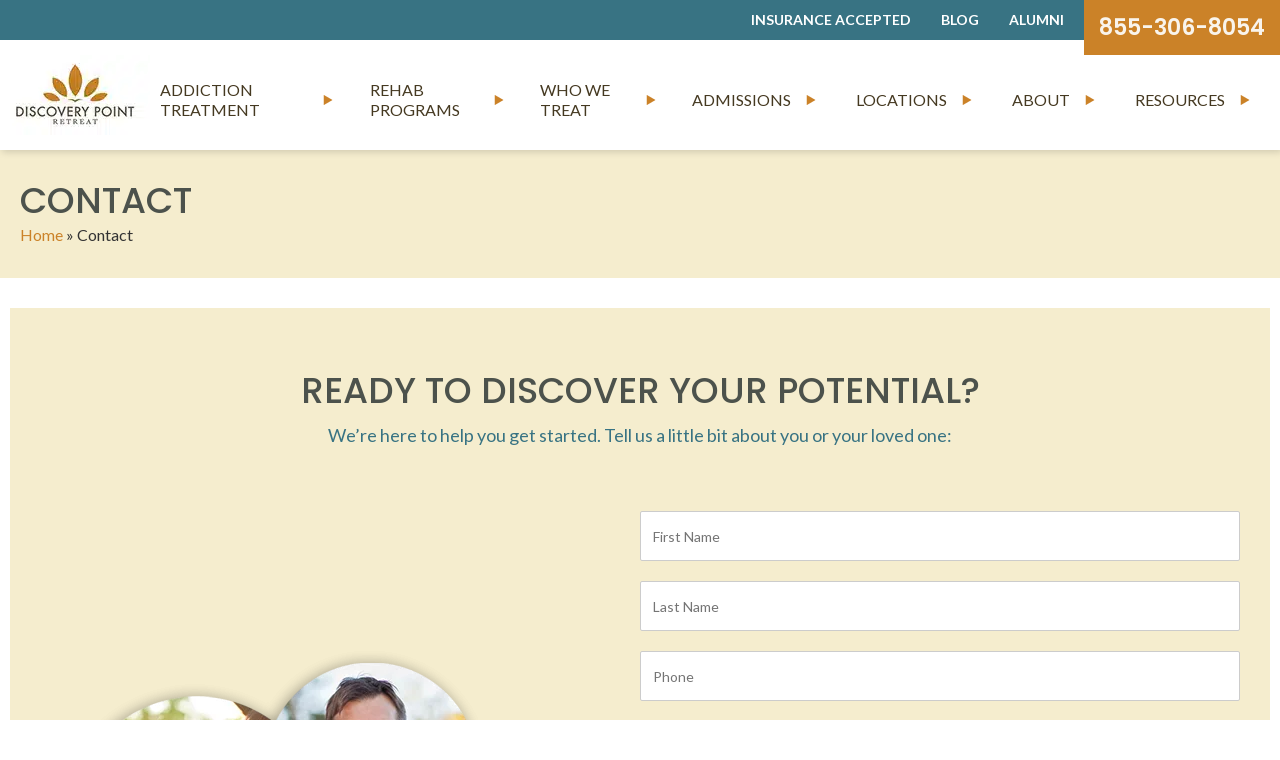

--- FILE ---
content_type: text/html; charset=UTF-8
request_url: https://discoverypointretreat.com/contact-us/
body_size: 51993
content:
<!doctype html> <html lang="en-US" data-wf-page="61500a2c0a8923f58fb9e7f7" data-wf-site="5f75ef4972ab343b45fb9780"> <head><script>if(navigator.userAgent.match(/MSIE|Internet Explorer/i)||navigator.userAgent.match(/Trident\/7\..*?rv:11/i)){let e=document.location.href;if(!e.match(/[?&]nonitro/)){if(e.indexOf("?")==-1){if(e.indexOf("#")==-1){document.location.href=e+"?nonitro=1"}else{document.location.href=e.replace("#","?nonitro=1#")}}else{if(e.indexOf("#")==-1){document.location.href=e+"&nonitro=1"}else{document.location.href=e.replace("#","&nonitro=1#")}}}}</script><link rel="preconnect" href="https://www.googletagmanager.com" /><link rel="preconnect" href="https://cdn-ilefghf.nitrocdn.com" /><meta charset="UTF-8" /><meta name="viewport" content="width=device-width, initial-scale=1, maximum-scale=1" /><meta name='robots' content='index, follow, max-image-preview:large, max-snippet:-1, max-video-preview:-1' /><title>Contact Our Addiction Treatment Center | Discovery Point Retreat</title><meta name="description" content="Get help now for drug and alcohol addiction. Insurance accepted at our Discovery Point Rehab Center. Call today for a free, confidential assessment." /><meta property="og:locale" content="en_US" /><meta property="og:type" content="article" /><meta property="og:title" content="Contact Our Addiction Treatment Center | Discovery Point Retreat" /><meta property="og:description" content="Get help now for drug and alcohol addiction. Insurance accepted at our Discovery Point Rehab Center. Call today for a free, confidential assessment." /><meta property="og:url" content="https://discoverypointretreat.com/contact-us/" /><meta property="og:site_name" content="Discovery Point Retreat" /><meta property="article:publisher" content="https://www.facebook.com/DiscoveryPointRetreat/" /><meta property="article:modified_time" content="2025-11-04T15:02:47+00:00" /><meta property="og:image" content="https://discoverypointretreat.com/wp-content/uploads/2020/10/DiscoverPointRetreat_Final_logo2-2-p-500.jpeg" /><meta property="og:image:width" content="500" /><meta property="og:image:height" content="253" /><meta property="og:image:type" content="image/jpeg" /><meta name="twitter:card" content="summary_large_image" /><meta name="twitter:site" content="@DiscoveryRehab" /><meta name="twitter:label1" content="Est. reading time" /><meta name="twitter:data1" content="1 minute" /><meta name="generator" content="Elementor 3.33.3; features: e_font_icon_svg, additional_custom_breakpoints; settings: css_print_method-external, google_font-enabled, font_display-swap" /><meta name="msapplication-TileImage" content="https://discoverypointretreat.com/wp-content/uploads/2021/01/cropped-dpr-256x256-1-270x270.png" /><meta name="generator" content="NitroPack" /><script>var NPSH,NitroScrollHelper;NPSH=NitroScrollHelper=function(){let e=null;const o=window.sessionStorage.getItem("nitroScrollPos");function t(){let e=JSON.parse(window.sessionStorage.getItem("nitroScrollPos"))||{};if(typeof e!=="object"){e={}}e[document.URL]=window.scrollY;window.sessionStorage.setItem("nitroScrollPos",JSON.stringify(e))}window.addEventListener("scroll",function(){if(e!==null){clearTimeout(e)}e=setTimeout(t,200)},{passive:true});let r={};r.getScrollPos=()=>{if(!o){return 0}const e=JSON.parse(o);return e[document.URL]||0};r.isScrolled=()=>{return r.getScrollPos()>document.documentElement.clientHeight*.5};return r}();</script><script>(function(){var a=false;var e=document.documentElement.classList;var i=navigator.userAgent.toLowerCase();var n=["android","iphone","ipad"];var r=n.length;var o;var d=null;for(var t=0;t<r;t++){o=n[t];if(i.indexOf(o)>-1)d=o;if(e.contains(o)){a=true;e.remove(o)}}if(a&&d){e.add(d);if(d=="iphone"||d=="ipad"){e.add("ios")}}})();</script><script type="text/worker" id="nitro-web-worker">var preloadRequests=0;var remainingCount={};var baseURI="";self.onmessage=function(e){switch(e.data.cmd){case"RESOURCE_PRELOAD":var o=e.data.requestId;remainingCount[o]=0;e.data.resources.forEach(function(e){preload(e,function(o){return function(){console.log(o+" DONE: "+e);if(--remainingCount[o]==0){self.postMessage({cmd:"RESOURCE_PRELOAD",requestId:o})}}}(o));remainingCount[o]++});break;case"SET_BASEURI":baseURI=e.data.uri;break}};async function preload(e,o){if(typeof URL!=="undefined"&&baseURI){try{var a=new URL(e,baseURI);e=a.href}catch(e){console.log("Worker error: "+e.message)}}console.log("Preloading "+e);try{var n=new Request(e,{mode:"no-cors",redirect:"follow"});await fetch(n);o()}catch(a){console.log(a);var r=new XMLHttpRequest;r.responseType="blob";r.onload=o;r.onerror=o;r.open("GET",e,true);r.send()}}</script><script id="nprl">(()=>{if(window.NPRL!=undefined)return;(function(e){var t=e.prototype;t.after||(t.after=function(){var e,t=arguments,n=t.length,r=0,i=this,o=i.parentNode,a=Node,c=String,u=document;if(o!==null){while(r<n){(e=t[r])instanceof a?(i=i.nextSibling)!==null?o.insertBefore(e,i):o.appendChild(e):o.appendChild(u.createTextNode(c(e)));++r}}})})(Element);var e,t;e=t=function(){var t=false;var r=window.URL||window.webkitURL;var i=true;var o=true;var a=2;var c=null;var u=null;var d=true;var s=window.nitroGtmExcludes!=undefined;var l=s?JSON.parse(atob(window.nitroGtmExcludes)).map(e=>new RegExp(e)):[];var f;var m;var v=null;var p=null;var g=null;var h={touch:["touchmove","touchend"],default:["mousemove","click","keydown","wheel"]};var E=true;var y=[];var w=false;var b=[];var S=0;var N=0;var L=false;var T=0;var R=null;var O=false;var A=false;var C=false;var P=[];var I=[];var M=[];var k=[];var x=false;var _={};var j=new Map;var B="noModule"in HTMLScriptElement.prototype;var q=requestAnimationFrame||mozRequestAnimationFrame||webkitRequestAnimationFrame||msRequestAnimationFrame;const D="gtm.js?id=";function H(e,t){if(!_[e]){_[e]=[]}_[e].push(t)}function U(e,t){if(_[e]){var n=0,r=_[e];for(var n=0;n<r.length;n++){r[n].call(this,t)}}}function Y(){(function(e,t){var r=null;var i=function(e){r(e)};var o=null;var a={};var c=null;var u=null;var d=0;e.addEventListener(t,function(r){if(["load","DOMContentLoaded"].indexOf(t)!=-1){if(u){Q(function(){e.triggerNitroEvent(t)})}c=true}else if(t=="readystatechange"){d++;n.ogReadyState=d==1?"interactive":"complete";if(u&&u>=d){n.documentReadyState=n.ogReadyState;Q(function(){e.triggerNitroEvent(t)})}}});e.addEventListener(t+"Nitro",function(e){if(["load","DOMContentLoaded"].indexOf(t)!=-1){if(!c){e.preventDefault();e.stopImmediatePropagation()}else{}u=true}else if(t=="readystatechange"){u=n.documentReadyState=="interactive"?1:2;if(d<u){e.preventDefault();e.stopImmediatePropagation()}}});switch(t){case"load":o="onload";break;case"readystatechange":o="onreadystatechange";break;case"pageshow":o="onpageshow";break;default:o=null;break}if(o){Object.defineProperty(e,o,{get:function(){return r},set:function(n){if(typeof n!=="function"){r=null;e.removeEventListener(t+"Nitro",i)}else{if(!r){e.addEventListener(t+"Nitro",i)}r=n}}})}Object.defineProperty(e,"addEventListener"+t,{value:function(r){if(r!=t||!n.startedScriptLoading||document.currentScript&&document.currentScript.hasAttribute("nitro-exclude")){}else{arguments[0]+="Nitro"}e.ogAddEventListener.apply(e,arguments);a[arguments[1]]=arguments[0]}});Object.defineProperty(e,"removeEventListener"+t,{value:function(t){var n=a[arguments[1]];arguments[0]=n;e.ogRemoveEventListener.apply(e,arguments)}});Object.defineProperty(e,"triggerNitroEvent"+t,{value:function(t,n){n=n||e;var r=new Event(t+"Nitro",{bubbles:true});r.isNitroPack=true;Object.defineProperty(r,"type",{get:function(){return t},set:function(){}});Object.defineProperty(r,"target",{get:function(){return n},set:function(){}});e.dispatchEvent(r)}});if(typeof e.triggerNitroEvent==="undefined"){(function(){var t=e.addEventListener;var n=e.removeEventListener;Object.defineProperty(e,"ogAddEventListener",{value:t});Object.defineProperty(e,"ogRemoveEventListener",{value:n});Object.defineProperty(e,"addEventListener",{value:function(n){var r="addEventListener"+n;if(typeof e[r]!=="undefined"){e[r].apply(e,arguments)}else{t.apply(e,arguments)}},writable:true});Object.defineProperty(e,"removeEventListener",{value:function(t){var r="removeEventListener"+t;if(typeof e[r]!=="undefined"){e[r].apply(e,arguments)}else{n.apply(e,arguments)}}});Object.defineProperty(e,"triggerNitroEvent",{value:function(t,n){var r="triggerNitroEvent"+t;if(typeof e[r]!=="undefined"){e[r].apply(e,arguments)}}})})()}}).apply(null,arguments)}Y(window,"load");Y(window,"pageshow");Y(window,"DOMContentLoaded");Y(document,"DOMContentLoaded");Y(document,"readystatechange");try{var F=new Worker(r.createObjectURL(new Blob([document.getElementById("nitro-web-worker").textContent],{type:"text/javascript"})))}catch(e){var F=new Worker("data:text/javascript;base64,"+btoa(document.getElementById("nitro-web-worker").textContent))}F.onmessage=function(e){if(e.data.cmd=="RESOURCE_PRELOAD"){U(e.data.requestId,e)}};if(typeof document.baseURI!=="undefined"){F.postMessage({cmd:"SET_BASEURI",uri:document.baseURI})}var G=function(e){if(--S==0){Q(K)}};var W=function(e){e.target.removeEventListener("load",W);e.target.removeEventListener("error",W);e.target.removeEventListener("nitroTimeout",W);if(e.type!="nitroTimeout"){clearTimeout(e.target.nitroTimeout)}if(--N==0&&S==0){Q(J)}};var X=function(e){var t=e.textContent;try{var n=r.createObjectURL(new Blob([t.replace(/^(?:<!--)?(.*?)(?:-->)?$/gm,"$1")],{type:"text/javascript"}))}catch(e){var n="data:text/javascript;base64,"+btoa(t.replace(/^(?:<!--)?(.*?)(?:-->)?$/gm,"$1"))}return n};var K=function(){n.documentReadyState="interactive";document.triggerNitroEvent("readystatechange");document.triggerNitroEvent("DOMContentLoaded");if(window.pageYOffset||window.pageXOffset){window.dispatchEvent(new Event("scroll"))}A=true;Q(function(){if(N==0){Q(J)}Q($)})};var J=function(){if(!A||O)return;O=true;R.disconnect();en();n.documentReadyState="complete";document.triggerNitroEvent("readystatechange");window.triggerNitroEvent("load",document);window.triggerNitroEvent("pageshow",document);if(window.pageYOffset||window.pageXOffset||location.hash){let e=typeof history.scrollRestoration!=="undefined"&&history.scrollRestoration=="auto";if(e&&typeof NPSH!=="undefined"&&NPSH.getScrollPos()>0&&window.pageYOffset>document.documentElement.clientHeight*.5){window.scrollTo(0,NPSH.getScrollPos())}else if(location.hash){try{let e=document.querySelector(location.hash);if(e){e.scrollIntoView()}}catch(e){}}}var e=null;if(a==1){e=eo}else{e=eu}Q(e)};var Q=function(e){setTimeout(e,0)};var V=function(e){if(e.type=="touchend"||e.type=="click"){g=e}};var $=function(){if(d&&g){setTimeout(function(e){return function(){var t=function(e,t,n){var r=new Event(e,{bubbles:true,cancelable:true});if(e=="click"){r.clientX=t;r.clientY=n}else{r.touches=[{clientX:t,clientY:n}]}return r};var n;if(e.type=="touchend"){var r=e.changedTouches[0];n=document.elementFromPoint(r.clientX,r.clientY);n.dispatchEvent(t("touchstart"),r.clientX,r.clientY);n.dispatchEvent(t("touchend"),r.clientX,r.clientY);n.dispatchEvent(t("click"),r.clientX,r.clientY)}else if(e.type=="click"){n=document.elementFromPoint(e.clientX,e.clientY);n.dispatchEvent(t("click"),e.clientX,e.clientY)}}}(g),150);g=null}};var z=function(e){if(e.tagName=="SCRIPT"&&!e.hasAttribute("data-nitro-for-id")&&!e.hasAttribute("nitro-document-write")||e.tagName=="IMG"&&(e.hasAttribute("src")||e.hasAttribute("srcset"))||e.tagName=="IFRAME"&&e.hasAttribute("src")||e.tagName=="LINK"&&e.hasAttribute("href")&&e.hasAttribute("rel")&&e.getAttribute("rel")=="stylesheet"){if(e.tagName==="IFRAME"&&e.src.indexOf("about:blank")>-1){return}var t="";switch(e.tagName){case"LINK":t=e.href;break;case"IMG":if(k.indexOf(e)>-1)return;t=e.srcset||e.src;break;default:t=e.src;break}var n=e.getAttribute("type");if(!t&&e.tagName!=="SCRIPT")return;if((e.tagName=="IMG"||e.tagName=="LINK")&&(t.indexOf("data:")===0||t.indexOf("blob:")===0))return;if(e.tagName=="SCRIPT"&&n&&n!=="text/javascript"&&n!=="application/javascript"){if(n!=="module"||!B)return}if(e.tagName==="SCRIPT"){if(k.indexOf(e)>-1)return;if(e.noModule&&B){return}let t=null;if(document.currentScript){if(document.currentScript.src&&document.currentScript.src.indexOf(D)>-1){t=document.currentScript}if(document.currentScript.hasAttribute("data-nitro-gtm-id")){e.setAttribute("data-nitro-gtm-id",document.currentScript.getAttribute("data-nitro-gtm-id"))}}else if(window.nitroCurrentScript){if(window.nitroCurrentScript.src&&window.nitroCurrentScript.src.indexOf(D)>-1){t=window.nitroCurrentScript}}if(t&&s){let n=false;for(const t of l){n=e.src?t.test(e.src):t.test(e.textContent);if(n){break}}if(!n){e.type="text/googletagmanagerscript";let n=t.hasAttribute("data-nitro-gtm-id")?t.getAttribute("data-nitro-gtm-id"):t.id;if(!j.has(n)){j.set(n,[])}let r=j.get(n);r.push(e);return}}if(!e.src){if(e.textContent.length>0){e.textContent+="\n;if(document.currentScript.nitroTimeout) {clearTimeout(document.currentScript.nitroTimeout);}; setTimeout(function() { this.dispatchEvent(new Event('load')); }.bind(document.currentScript), 0);"}else{return}}else{}k.push(e)}if(!e.hasOwnProperty("nitroTimeout")){N++;e.addEventListener("load",W,true);e.addEventListener("error",W,true);e.addEventListener("nitroTimeout",W,true);e.nitroTimeout=setTimeout(function(){console.log("Resource timed out",e);e.dispatchEvent(new Event("nitroTimeout"))},5e3)}}};var Z=function(e){if(e.hasOwnProperty("nitroTimeout")&&e.nitroTimeout){clearTimeout(e.nitroTimeout);e.nitroTimeout=null;e.dispatchEvent(new Event("nitroTimeout"))}};document.documentElement.addEventListener("load",function(e){if(e.target.tagName=="SCRIPT"||e.target.tagName=="IMG"){k.push(e.target)}},true);document.documentElement.addEventListener("error",function(e){if(e.target.tagName=="SCRIPT"||e.target.tagName=="IMG"){k.push(e.target)}},true);var ee=["appendChild","replaceChild","insertBefore","prepend","append","before","after","replaceWith","insertAdjacentElement"];var et=function(){if(s){window._nitro_setTimeout=window.setTimeout;window.setTimeout=function(e,t,...n){let r=document.currentScript||window.nitroCurrentScript;if(!r||r.src&&r.src.indexOf(D)==-1){return window._nitro_setTimeout.call(window,e,t,...n)}return window._nitro_setTimeout.call(window,function(e,t){return function(...n){window.nitroCurrentScript=e;t(...n)}}(r,e),t,...n)}}ee.forEach(function(e){HTMLElement.prototype["og"+e]=HTMLElement.prototype[e];HTMLElement.prototype[e]=function(...t){if(this.parentNode||this===document.documentElement){switch(e){case"replaceChild":case"insertBefore":t.pop();break;case"insertAdjacentElement":t.shift();break}t.forEach(function(e){if(!e)return;if(e.tagName=="SCRIPT"){z(e)}else{if(e.children&&e.children.length>0){e.querySelectorAll("script").forEach(z)}}})}return this["og"+e].apply(this,arguments)}})};var en=function(){if(s&&typeof window._nitro_setTimeout==="function"){window.setTimeout=window._nitro_setTimeout}ee.forEach(function(e){HTMLElement.prototype[e]=HTMLElement.prototype["og"+e]})};var er=async function(){if(o){ef(f);ef(V);if(v){clearTimeout(v);v=null}}if(T===1){L=true;return}else if(T===0){T=-1}n.startedScriptLoading=true;Object.defineProperty(document,"readyState",{get:function(){return n.documentReadyState},set:function(){}});var e=document.documentElement;var t={attributes:true,attributeFilter:["src"],childList:true,subtree:true};R=new MutationObserver(function(e,t){e.forEach(function(e){if(e.type=="childList"&&e.addedNodes.length>0){e.addedNodes.forEach(function(e){if(!document.documentElement.contains(e)){return}if(e.tagName=="IMG"||e.tagName=="IFRAME"||e.tagName=="LINK"){z(e)}})}if(e.type=="childList"&&e.removedNodes.length>0){e.removedNodes.forEach(function(e){if(e.tagName=="IFRAME"||e.tagName=="LINK"){Z(e)}})}if(e.type=="attributes"){var t=e.target;if(!document.documentElement.contains(t)){return}if(t.tagName=="IFRAME"||t.tagName=="LINK"||t.tagName=="IMG"||t.tagName=="SCRIPT"){z(t)}}})});R.observe(e,t);if(!s){et()}await Promise.all(P);var r=b.shift();var i=null;var a=false;while(r){var c;var u=JSON.parse(atob(r.meta));var d=u.delay;if(r.type=="inline"){var l=document.getElementById(r.id);if(l){l.remove()}else{r=b.shift();continue}c=X(l);if(c===false){r=b.shift();continue}}else{c=r.src}if(!a&&r.type!="inline"&&(typeof u.attributes.async!="undefined"||typeof u.attributes.defer!="undefined")){if(i===null){i=r}else if(i===r){a=true}if(!a){b.push(r);r=b.shift();continue}}var m=document.createElement("script");m.src=c;m.setAttribute("data-nitro-for-id",r.id);for(var p in u.attributes){try{if(u.attributes[p]===false){m.setAttribute(p,"")}else{m.setAttribute(p,u.attributes[p])}}catch(e){console.log("Error while setting script attribute",m,e)}}m.async=false;if(u.canonicalLink!=""&&Object.getOwnPropertyDescriptor(m,"src")?.configurable!==false){(e=>{Object.defineProperty(m,"src",{get:function(){return e.canonicalLink},set:function(){}})})(u)}if(d){setTimeout((function(e,t){var n=document.querySelector("[data-nitro-marker-id='"+t+"']");if(n){n.after(e)}else{document.head.appendChild(e)}}).bind(null,m,r.id),d)}else{m.addEventListener("load",G);m.addEventListener("error",G);if(!m.noModule||!B){S++}var g=document.querySelector("[data-nitro-marker-id='"+r.id+"']");if(g){Q(function(e,t){return function(){e.after(t)}}(g,m))}else{Q(function(e){return function(){document.head.appendChild(e)}}(m))}}r=b.shift()}};var ei=function(){var e=document.getElementById("nitro-deferred-styles");var t=document.createElement("div");t.innerHTML=e.textContent;return t};var eo=async function(e){isPreload=e&&e.type=="NitroPreload";if(!isPreload){T=-1;E=false;if(o){ef(f);ef(V);if(v){clearTimeout(v);v=null}}}if(w===false){var t=ei();let e=t.querySelectorAll('style,link[rel="stylesheet"]');w=e.length;if(w){let e=document.getElementById("nitro-deferred-styles-marker");e.replaceWith.apply(e,t.childNodes)}else if(isPreload){Q(ed)}else{es()}}else if(w===0&&!isPreload){es()}};var ea=function(){var e=ei();var t=e.childNodes;var n;var r=[];for(var i=0;i<t.length;i++){n=t[i];if(n.href){r.push(n.href)}}var o="css-preload";H(o,function(e){eo(new Event("NitroPreload"))});if(r.length){F.postMessage({cmd:"RESOURCE_PRELOAD",resources:r,requestId:o})}else{Q(function(){U(o)})}};var ec=function(){if(T===-1)return;T=1;var e=[];var t,n;for(var r=0;r<b.length;r++){t=b[r];if(t.type!="inline"){if(t.src){n=JSON.parse(atob(t.meta));if(n.delay)continue;if(n.attributes.type&&n.attributes.type=="module"&&!B)continue;e.push(t.src)}}}if(e.length){var i="js-preload";H(i,function(e){T=2;if(L){Q(er)}});F.postMessage({cmd:"RESOURCE_PRELOAD",resources:e,requestId:i})}};var eu=function(){while(I.length){style=I.shift();if(style.hasAttribute("nitropack-onload")){style.setAttribute("onload",style.getAttribute("nitropack-onload"));Q(function(e){return function(){e.dispatchEvent(new Event("load"))}}(style))}}while(M.length){style=M.shift();if(style.hasAttribute("nitropack-onerror")){style.setAttribute("onerror",style.getAttribute("nitropack-onerror"));Q(function(e){return function(){e.dispatchEvent(new Event("error"))}}(style))}}};var ed=function(){if(!x){if(i){Q(function(){var e=document.getElementById("nitro-critical-css");if(e){e.remove()}})}x=true;onStylesLoadEvent=new Event("NitroStylesLoaded");onStylesLoadEvent.isNitroPack=true;window.dispatchEvent(onStylesLoadEvent)}};var es=function(){if(a==2){Q(er)}else{eu()}};var el=function(e){m.forEach(function(t){document.addEventListener(t,e,true)})};var ef=function(e){m.forEach(function(t){document.removeEventListener(t,e,true)})};if(s){et()}return{setAutoRemoveCriticalCss:function(e){i=e},registerScript:function(e,t,n){b.push({type:"remote",src:e,id:t,meta:n})},registerInlineScript:function(e,t){b.push({type:"inline",id:e,meta:t})},registerStyle:function(e,t,n){y.push({href:e,rel:t,media:n})},onLoadStyle:function(e){I.push(e);if(w!==false&&--w==0){Q(ed);if(E){E=false}else{es()}}},onErrorStyle:function(e){M.push(e);if(w!==false&&--w==0){Q(ed);if(E){E=false}else{es()}}},loadJs:function(e,t){if(!e.src){var n=X(e);if(n!==false){e.src=n;e.textContent=""}}if(t){Q(function(e,t){return function(){e.after(t)}}(t,e))}else{Q(function(e){return function(){document.head.appendChild(e)}}(e))}},loadQueuedResources:async function(){window.dispatchEvent(new Event("NitroBootStart"));if(p){clearTimeout(p);p=null}window.removeEventListener("load",e.loadQueuedResources);f=a==1?er:eo;if(!o||g){Q(f)}else{if(navigator.userAgent.indexOf(" Edge/")==-1){ea();H("css-preload",ec)}el(f);if(u){if(c){v=setTimeout(f,c)}}else{}}},fontPreload:function(e){var t="critical-fonts";H(t,function(e){document.getElementById("nitro-critical-fonts").type="text/css"});F.postMessage({cmd:"RESOURCE_PRELOAD",resources:e,requestId:t})},boot:function(){if(t)return;t=true;C=typeof NPSH!=="undefined"&&NPSH.isScrolled();let n=document.prerendering;if(location.hash||C||n){o=false}m=h.default.concat(h.touch);p=setTimeout(e.loadQueuedResources,1500);el(V);if(C){e.loadQueuedResources()}else{window.addEventListener("load",e.loadQueuedResources)}},addPrerequisite:function(e){P.push(e)},getTagManagerNodes:function(e){if(!e)return j;return j.get(e)??[]}}}();var n,r;n=r=function(){var t=document.write;return{documentWrite:function(n,r){if(n&&n.hasAttribute("nitro-exclude")){return t.call(document,r)}var i=null;if(n.documentWriteContainer){i=n.documentWriteContainer}else{i=document.createElement("span");n.documentWriteContainer=i}var o=null;if(n){if(n.hasAttribute("data-nitro-for-id")){o=document.querySelector('template[data-nitro-marker-id="'+n.getAttribute("data-nitro-for-id")+'"]')}else{o=n}}i.innerHTML+=r;i.querySelectorAll("script").forEach(function(e){e.setAttribute("nitro-document-write","")});if(!i.parentNode){if(o){o.parentNode.insertBefore(i,o)}else{document.body.appendChild(i)}}var a=document.createElement("span");a.innerHTML=r;var c=a.querySelectorAll("script");if(c.length){c.forEach(function(t){var n=t.getAttributeNames();var r=document.createElement("script");n.forEach(function(e){r.setAttribute(e,t.getAttribute(e))});r.async=false;if(!t.src&&t.textContent){r.textContent=t.textContent}e.loadJs(r,o)})}},TrustLogo:function(e,t){var n=document.getElementById(e);var r=document.createElement("img");r.src=t;n.parentNode.insertBefore(r,n)},documentReadyState:"loading",ogReadyState:document.readyState,startedScriptLoading:false,loadScriptDelayed:function(e,t){setTimeout(function(){var t=document.createElement("script");t.src=e;document.head.appendChild(t)},t)}}}();document.write=function(e){n.documentWrite(document.currentScript,e)};document.writeln=function(e){n.documentWrite(document.currentScript,e+"\n")};window.NPRL=e;window.NitroResourceLoader=t;window.NPh=n;window.NitroPackHelper=r})();</script><template id="nitro-deferred-styles-marker"></template><style id="nitro-fonts">@font-face{font-family:"Lato";font-style:italic;font-weight:100;src:url("https://fonts.gstatic.com/s/lato/v25/S6u-w4BMUTPHjxsIPx-mPCLC79U11vU.woff2") format("woff2");unicode-range:U+0100-02BA,U+02BD-02C5,U+02C7-02CC,U+02CE-02D7,U+02DD-02FF,U+0304,U+0308,U+0329,U+1D00-1DBF,U+1E00-1E9F,U+1EF2-1EFF,U+2020,U+20A0-20AB,U+20AD-20C0,U+2113,U+2C60-2C7F,U+A720-A7FF;font-display:swap}@font-face{font-family:"Lato";font-style:italic;font-weight:100;src:url("https://fonts.gstatic.com/s/lato/v25/S6u-w4BMUTPHjxsIPx-oPCLC79U1.woff2") format("woff2");unicode-range:U+0000-00FF,U+0131,U+0152-0153,U+02BB-02BC,U+02C6,U+02DA,U+02DC,U+0304,U+0308,U+0329,U+2000-206F,U+20AC,U+2122,U+2191,U+2193,U+2212,U+2215,U+FEFF,U+FFFD;font-display:swap}@font-face{font-family:"Lato";font-style:italic;font-weight:300;src:url("https://fonts.gstatic.com/s/lato/v25/S6u_w4BMUTPHjxsI9w2_FQftx9897sxZ.woff2") format("woff2");unicode-range:U+0100-02BA,U+02BD-02C5,U+02C7-02CC,U+02CE-02D7,U+02DD-02FF,U+0304,U+0308,U+0329,U+1D00-1DBF,U+1E00-1E9F,U+1EF2-1EFF,U+2020,U+20A0-20AB,U+20AD-20C0,U+2113,U+2C60-2C7F,U+A720-A7FF;font-display:swap}@font-face{font-family:"Lato";font-style:italic;font-weight:300;src:url("https://fonts.gstatic.com/s/lato/v25/S6u_w4BMUTPHjxsI9w2_Gwftx9897g.woff2") format("woff2");unicode-range:U+0000-00FF,U+0131,U+0152-0153,U+02BB-02BC,U+02C6,U+02DA,U+02DC,U+0304,U+0308,U+0329,U+2000-206F,U+20AC,U+2122,U+2191,U+2193,U+2212,U+2215,U+FEFF,U+FFFD;font-display:swap}@font-face{font-family:"Lato";font-style:italic;font-weight:400;src:url("https://fonts.gstatic.com/s/lato/v25/S6u8w4BMUTPHjxsAUi-qNiXg7eU0.woff2") format("woff2");unicode-range:U+0100-02BA,U+02BD-02C5,U+02C7-02CC,U+02CE-02D7,U+02DD-02FF,U+0304,U+0308,U+0329,U+1D00-1DBF,U+1E00-1E9F,U+1EF2-1EFF,U+2020,U+20A0-20AB,U+20AD-20C0,U+2113,U+2C60-2C7F,U+A720-A7FF;font-display:swap}@font-face{font-family:"Lato";font-style:italic;font-weight:400;src:url("https://fonts.gstatic.com/s/lato/v25/S6u8w4BMUTPHjxsAXC-qNiXg7Q.woff2") format("woff2");unicode-range:U+0000-00FF,U+0131,U+0152-0153,U+02BB-02BC,U+02C6,U+02DA,U+02DC,U+0304,U+0308,U+0329,U+2000-206F,U+20AC,U+2122,U+2191,U+2193,U+2212,U+2215,U+FEFF,U+FFFD;font-display:swap}@font-face{font-family:"Lato";font-style:italic;font-weight:700;src:url("https://fonts.gstatic.com/s/lato/v25/S6u_w4BMUTPHjxsI5wq_FQftx9897sxZ.woff2") format("woff2");unicode-range:U+0100-02BA,U+02BD-02C5,U+02C7-02CC,U+02CE-02D7,U+02DD-02FF,U+0304,U+0308,U+0329,U+1D00-1DBF,U+1E00-1E9F,U+1EF2-1EFF,U+2020,U+20A0-20AB,U+20AD-20C0,U+2113,U+2C60-2C7F,U+A720-A7FF;font-display:swap}@font-face{font-family:"Lato";font-style:italic;font-weight:700;src:url("https://fonts.gstatic.com/s/lato/v25/S6u_w4BMUTPHjxsI5wq_Gwftx9897g.woff2") format("woff2");unicode-range:U+0000-00FF,U+0131,U+0152-0153,U+02BB-02BC,U+02C6,U+02DA,U+02DC,U+0304,U+0308,U+0329,U+2000-206F,U+20AC,U+2122,U+2191,U+2193,U+2212,U+2215,U+FEFF,U+FFFD;font-display:swap}@font-face{font-family:"Lato";font-style:italic;font-weight:900;src:url("https://fonts.gstatic.com/s/lato/v25/S6u_w4BMUTPHjxsI3wi_FQftx9897sxZ.woff2") format("woff2");unicode-range:U+0100-02BA,U+02BD-02C5,U+02C7-02CC,U+02CE-02D7,U+02DD-02FF,U+0304,U+0308,U+0329,U+1D00-1DBF,U+1E00-1E9F,U+1EF2-1EFF,U+2020,U+20A0-20AB,U+20AD-20C0,U+2113,U+2C60-2C7F,U+A720-A7FF;font-display:swap}@font-face{font-family:"Lato";font-style:italic;font-weight:900;src:url("https://fonts.gstatic.com/s/lato/v25/S6u_w4BMUTPHjxsI3wi_Gwftx9897g.woff2") format("woff2");unicode-range:U+0000-00FF,U+0131,U+0152-0153,U+02BB-02BC,U+02C6,U+02DA,U+02DC,U+0304,U+0308,U+0329,U+2000-206F,U+20AC,U+2122,U+2191,U+2193,U+2212,U+2215,U+FEFF,U+FFFD;font-display:swap}@font-face{font-family:"Lato";font-style:normal;font-weight:100;src:url("https://fonts.gstatic.com/s/lato/v25/S6u8w4BMUTPHh30AUi-qNiXg7eU0.woff2") format("woff2");unicode-range:U+0100-02BA,U+02BD-02C5,U+02C7-02CC,U+02CE-02D7,U+02DD-02FF,U+0304,U+0308,U+0329,U+1D00-1DBF,U+1E00-1E9F,U+1EF2-1EFF,U+2020,U+20A0-20AB,U+20AD-20C0,U+2113,U+2C60-2C7F,U+A720-A7FF;font-display:swap}@font-face{font-family:"Lato";font-style:normal;font-weight:100;src:url("https://fonts.gstatic.com/s/lato/v25/S6u8w4BMUTPHh30AXC-qNiXg7Q.woff2") format("woff2");unicode-range:U+0000-00FF,U+0131,U+0152-0153,U+02BB-02BC,U+02C6,U+02DA,U+02DC,U+0304,U+0308,U+0329,U+2000-206F,U+20AC,U+2122,U+2191,U+2193,U+2212,U+2215,U+FEFF,U+FFFD;font-display:swap}@font-face{font-family:"Lato";font-style:normal;font-weight:300;src:url("https://fonts.gstatic.com/s/lato/v25/S6u9w4BMUTPHh7USSwaPGQ3q5d0N7w.woff2") format("woff2");unicode-range:U+0100-02BA,U+02BD-02C5,U+02C7-02CC,U+02CE-02D7,U+02DD-02FF,U+0304,U+0308,U+0329,U+1D00-1DBF,U+1E00-1E9F,U+1EF2-1EFF,U+2020,U+20A0-20AB,U+20AD-20C0,U+2113,U+2C60-2C7F,U+A720-A7FF;font-display:swap}@font-face{font-family:"Lato";font-style:normal;font-weight:300;src:url("https://fonts.gstatic.com/s/lato/v25/S6u9w4BMUTPHh7USSwiPGQ3q5d0.woff2") format("woff2");unicode-range:U+0000-00FF,U+0131,U+0152-0153,U+02BB-02BC,U+02C6,U+02DA,U+02DC,U+0304,U+0308,U+0329,U+2000-206F,U+20AC,U+2122,U+2191,U+2193,U+2212,U+2215,U+FEFF,U+FFFD;font-display:swap}@font-face{font-family:"Lato";font-style:normal;font-weight:400;src:url("https://fonts.gstatic.com/s/lato/v25/S6uyw4BMUTPHjxAwXiWtFCfQ7A.woff2") format("woff2");unicode-range:U+0100-02BA,U+02BD-02C5,U+02C7-02CC,U+02CE-02D7,U+02DD-02FF,U+0304,U+0308,U+0329,U+1D00-1DBF,U+1E00-1E9F,U+1EF2-1EFF,U+2020,U+20A0-20AB,U+20AD-20C0,U+2113,U+2C60-2C7F,U+A720-A7FF;font-display:swap}@font-face{font-family:"Lato";font-style:normal;font-weight:400;src:url("https://fonts.gstatic.com/s/lato/v25/S6uyw4BMUTPHjx4wXiWtFCc.woff2") format("woff2");unicode-range:U+0000-00FF,U+0131,U+0152-0153,U+02BB-02BC,U+02C6,U+02DA,U+02DC,U+0304,U+0308,U+0329,U+2000-206F,U+20AC,U+2122,U+2191,U+2193,U+2212,U+2215,U+FEFF,U+FFFD;font-display:swap}@font-face{font-family:"Lato";font-style:normal;font-weight:700;src:url("https://fonts.gstatic.com/s/lato/v25/S6u9w4BMUTPHh6UVSwaPGQ3q5d0N7w.woff2") format("woff2");unicode-range:U+0100-02BA,U+02BD-02C5,U+02C7-02CC,U+02CE-02D7,U+02DD-02FF,U+0304,U+0308,U+0329,U+1D00-1DBF,U+1E00-1E9F,U+1EF2-1EFF,U+2020,U+20A0-20AB,U+20AD-20C0,U+2113,U+2C60-2C7F,U+A720-A7FF;font-display:swap}@font-face{font-family:"Lato";font-style:normal;font-weight:700;src:url("https://fonts.gstatic.com/s/lato/v25/S6u9w4BMUTPHh6UVSwiPGQ3q5d0.woff2") format("woff2");unicode-range:U+0000-00FF,U+0131,U+0152-0153,U+02BB-02BC,U+02C6,U+02DA,U+02DC,U+0304,U+0308,U+0329,U+2000-206F,U+20AC,U+2122,U+2191,U+2193,U+2212,U+2215,U+FEFF,U+FFFD;font-display:swap}@font-face{font-family:"Lato";font-style:normal;font-weight:900;src:url("https://fonts.gstatic.com/s/lato/v25/S6u9w4BMUTPHh50XSwaPGQ3q5d0N7w.woff2") format("woff2");unicode-range:U+0100-02BA,U+02BD-02C5,U+02C7-02CC,U+02CE-02D7,U+02DD-02FF,U+0304,U+0308,U+0329,U+1D00-1DBF,U+1E00-1E9F,U+1EF2-1EFF,U+2020,U+20A0-20AB,U+20AD-20C0,U+2113,U+2C60-2C7F,U+A720-A7FF;font-display:swap}@font-face{font-family:"Lato";font-style:normal;font-weight:900;src:url("https://fonts.gstatic.com/s/lato/v25/S6u9w4BMUTPHh50XSwiPGQ3q5d0.woff2") format("woff2");unicode-range:U+0000-00FF,U+0131,U+0152-0153,U+02BB-02BC,U+02C6,U+02DA,U+02DC,U+0304,U+0308,U+0329,U+2000-206F,U+20AC,U+2122,U+2191,U+2193,U+2212,U+2215,U+FEFF,U+FFFD;font-display:swap}@font-face{font-family:"Poppins";font-style:italic;font-weight:400;font-display:swap;src:url("https://fonts.gstatic.com/s/poppins/v24/pxiGyp8kv8JHgFVrJJLucXtAOvWDSHFF.woff2") format("woff2");unicode-range:U+0900-097F,U+1CD0-1CF9,U+200C-200D,U+20A8,U+20B9,U+20F0,U+25CC,U+A830-A839,U+A8E0-A8FF,U+11B00-11B09}@font-face{font-family:"Poppins";font-style:italic;font-weight:400;font-display:swap;src:url("https://fonts.gstatic.com/s/poppins/v24/pxiGyp8kv8JHgFVrJJLufntAOvWDSHFF.woff2") format("woff2");unicode-range:U+0100-02BA,U+02BD-02C5,U+02C7-02CC,U+02CE-02D7,U+02DD-02FF,U+0304,U+0308,U+0329,U+1D00-1DBF,U+1E00-1E9F,U+1EF2-1EFF,U+2020,U+20A0-20AB,U+20AD-20C0,U+2113,U+2C60-2C7F,U+A720-A7FF}@font-face{font-family:"Poppins";font-style:italic;font-weight:400;font-display:swap;src:url("https://fonts.gstatic.com/s/poppins/v24/pxiGyp8kv8JHgFVrJJLucHtAOvWDSA.woff2") format("woff2");unicode-range:U+0000-00FF,U+0131,U+0152-0153,U+02BB-02BC,U+02C6,U+02DA,U+02DC,U+0304,U+0308,U+0329,U+2000-206F,U+20AC,U+2122,U+2191,U+2193,U+2212,U+2215,U+FEFF,U+FFFD}@font-face{font-family:"Poppins";font-style:normal;font-weight:100;font-display:swap;src:url("https://fonts.gstatic.com/s/poppins/v24/pxiGyp8kv8JHgFVrLPTucXtAOvWDSHFF.woff2") format("woff2");unicode-range:U+0900-097F,U+1CD0-1CF9,U+200C-200D,U+20A8,U+20B9,U+20F0,U+25CC,U+A830-A839,U+A8E0-A8FF,U+11B00-11B09}@font-face{font-family:"Poppins";font-style:normal;font-weight:100;font-display:swap;src:url("https://fonts.gstatic.com/s/poppins/v24/pxiGyp8kv8JHgFVrLPTufntAOvWDSHFF.woff2") format("woff2");unicode-range:U+0100-02BA,U+02BD-02C5,U+02C7-02CC,U+02CE-02D7,U+02DD-02FF,U+0304,U+0308,U+0329,U+1D00-1DBF,U+1E00-1E9F,U+1EF2-1EFF,U+2020,U+20A0-20AB,U+20AD-20C0,U+2113,U+2C60-2C7F,U+A720-A7FF}@font-face{font-family:"Poppins";font-style:normal;font-weight:100;font-display:swap;src:url("https://fonts.gstatic.com/s/poppins/v24/pxiGyp8kv8JHgFVrLPTucHtAOvWDSA.woff2") format("woff2");unicode-range:U+0000-00FF,U+0131,U+0152-0153,U+02BB-02BC,U+02C6,U+02DA,U+02DC,U+0304,U+0308,U+0329,U+2000-206F,U+20AC,U+2122,U+2191,U+2193,U+2212,U+2215,U+FEFF,U+FFFD}@font-face{font-family:"Poppins";font-style:normal;font-weight:200;font-display:swap;src:url("https://fonts.gstatic.com/s/poppins/v24/pxiByp8kv8JHgFVrLFj_Z11lFd2JQEl8qw.woff2") format("woff2");unicode-range:U+0900-097F,U+1CD0-1CF9,U+200C-200D,U+20A8,U+20B9,U+20F0,U+25CC,U+A830-A839,U+A8E0-A8FF,U+11B00-11B09}@font-face{font-family:"Poppins";font-style:normal;font-weight:200;font-display:swap;src:url("https://fonts.gstatic.com/s/poppins/v24/pxiByp8kv8JHgFVrLFj_Z1JlFd2JQEl8qw.woff2") format("woff2");unicode-range:U+0100-02BA,U+02BD-02C5,U+02C7-02CC,U+02CE-02D7,U+02DD-02FF,U+0304,U+0308,U+0329,U+1D00-1DBF,U+1E00-1E9F,U+1EF2-1EFF,U+2020,U+20A0-20AB,U+20AD-20C0,U+2113,U+2C60-2C7F,U+A720-A7FF}@font-face{font-family:"Poppins";font-style:normal;font-weight:200;font-display:swap;src:url("https://fonts.gstatic.com/s/poppins/v24/pxiByp8kv8JHgFVrLFj_Z1xlFd2JQEk.woff2") format("woff2");unicode-range:U+0000-00FF,U+0131,U+0152-0153,U+02BB-02BC,U+02C6,U+02DA,U+02DC,U+0304,U+0308,U+0329,U+2000-206F,U+20AC,U+2122,U+2191,U+2193,U+2212,U+2215,U+FEFF,U+FFFD}@font-face{font-family:"Poppins";font-style:normal;font-weight:300;font-display:swap;src:url("https://fonts.gstatic.com/s/poppins/v24/pxiByp8kv8JHgFVrLDz8Z11lFd2JQEl8qw.woff2") format("woff2");unicode-range:U+0900-097F,U+1CD0-1CF9,U+200C-200D,U+20A8,U+20B9,U+20F0,U+25CC,U+A830-A839,U+A8E0-A8FF,U+11B00-11B09}@font-face{font-family:"Poppins";font-style:normal;font-weight:300;font-display:swap;src:url("https://fonts.gstatic.com/s/poppins/v24/pxiByp8kv8JHgFVrLDz8Z1JlFd2JQEl8qw.woff2") format("woff2");unicode-range:U+0100-02BA,U+02BD-02C5,U+02C7-02CC,U+02CE-02D7,U+02DD-02FF,U+0304,U+0308,U+0329,U+1D00-1DBF,U+1E00-1E9F,U+1EF2-1EFF,U+2020,U+20A0-20AB,U+20AD-20C0,U+2113,U+2C60-2C7F,U+A720-A7FF}@font-face{font-family:"Poppins";font-style:normal;font-weight:300;font-display:swap;src:url("https://fonts.gstatic.com/s/poppins/v24/pxiByp8kv8JHgFVrLDz8Z1xlFd2JQEk.woff2") format("woff2");unicode-range:U+0000-00FF,U+0131,U+0152-0153,U+02BB-02BC,U+02C6,U+02DA,U+02DC,U+0304,U+0308,U+0329,U+2000-206F,U+20AC,U+2122,U+2191,U+2193,U+2212,U+2215,U+FEFF,U+FFFD}@font-face{font-family:"Poppins";font-style:normal;font-weight:400;font-display:swap;src:url("https://fonts.gstatic.com/s/poppins/v24/pxiEyp8kv8JHgFVrJJbecnFHGPezSQ.woff2") format("woff2");unicode-range:U+0900-097F,U+1CD0-1CF9,U+200C-200D,U+20A8,U+20B9,U+20F0,U+25CC,U+A830-A839,U+A8E0-A8FF,U+11B00-11B09}@font-face{font-family:"Poppins";font-style:normal;font-weight:400;font-display:swap;src:url("https://fonts.gstatic.com/s/poppins/v24/pxiEyp8kv8JHgFVrJJnecnFHGPezSQ.woff2") format("woff2");unicode-range:U+0100-02BA,U+02BD-02C5,U+02C7-02CC,U+02CE-02D7,U+02DD-02FF,U+0304,U+0308,U+0329,U+1D00-1DBF,U+1E00-1E9F,U+1EF2-1EFF,U+2020,U+20A0-20AB,U+20AD-20C0,U+2113,U+2C60-2C7F,U+A720-A7FF}@font-face{font-family:"Poppins";font-style:normal;font-weight:400;font-display:swap;src:url("https://fonts.gstatic.com/s/poppins/v24/pxiEyp8kv8JHgFVrJJfecnFHGPc.woff2") format("woff2");unicode-range:U+0000-00FF,U+0131,U+0152-0153,U+02BB-02BC,U+02C6,U+02DA,U+02DC,U+0304,U+0308,U+0329,U+2000-206F,U+20AC,U+2122,U+2191,U+2193,U+2212,U+2215,U+FEFF,U+FFFD}@font-face{font-family:"Poppins";font-style:normal;font-weight:500;font-display:swap;src:url("https://fonts.gstatic.com/s/poppins/v24/pxiByp8kv8JHgFVrLGT9Z11lFd2JQEl8qw.woff2") format("woff2");unicode-range:U+0900-097F,U+1CD0-1CF9,U+200C-200D,U+20A8,U+20B9,U+20F0,U+25CC,U+A830-A839,U+A8E0-A8FF,U+11B00-11B09}@font-face{font-family:"Poppins";font-style:normal;font-weight:500;font-display:swap;src:url("https://fonts.gstatic.com/s/poppins/v24/pxiByp8kv8JHgFVrLGT9Z1JlFd2JQEl8qw.woff2") format("woff2");unicode-range:U+0100-02BA,U+02BD-02C5,U+02C7-02CC,U+02CE-02D7,U+02DD-02FF,U+0304,U+0308,U+0329,U+1D00-1DBF,U+1E00-1E9F,U+1EF2-1EFF,U+2020,U+20A0-20AB,U+20AD-20C0,U+2113,U+2C60-2C7F,U+A720-A7FF}@font-face{font-family:"Poppins";font-style:normal;font-weight:500;font-display:swap;src:url("https://fonts.gstatic.com/s/poppins/v24/pxiByp8kv8JHgFVrLGT9Z1xlFd2JQEk.woff2") format("woff2");unicode-range:U+0000-00FF,U+0131,U+0152-0153,U+02BB-02BC,U+02C6,U+02DA,U+02DC,U+0304,U+0308,U+0329,U+2000-206F,U+20AC,U+2122,U+2191,U+2193,U+2212,U+2215,U+FEFF,U+FFFD}@font-face{font-family:"Poppins";font-style:normal;font-weight:600;font-display:swap;src:url("https://fonts.gstatic.com/s/poppins/v24/pxiByp8kv8JHgFVrLEj6Z11lFd2JQEl8qw.woff2") format("woff2");unicode-range:U+0900-097F,U+1CD0-1CF9,U+200C-200D,U+20A8,U+20B9,U+20F0,U+25CC,U+A830-A839,U+A8E0-A8FF,U+11B00-11B09}@font-face{font-family:"Poppins";font-style:normal;font-weight:600;font-display:swap;src:url("https://fonts.gstatic.com/s/poppins/v24/pxiByp8kv8JHgFVrLEj6Z1JlFd2JQEl8qw.woff2") format("woff2");unicode-range:U+0100-02BA,U+02BD-02C5,U+02C7-02CC,U+02CE-02D7,U+02DD-02FF,U+0304,U+0308,U+0329,U+1D00-1DBF,U+1E00-1E9F,U+1EF2-1EFF,U+2020,U+20A0-20AB,U+20AD-20C0,U+2113,U+2C60-2C7F,U+A720-A7FF}@font-face{font-family:"Poppins";font-style:normal;font-weight:600;font-display:swap;src:url("https://fonts.gstatic.com/s/poppins/v24/pxiByp8kv8JHgFVrLEj6Z1xlFd2JQEk.woff2") format("woff2");unicode-range:U+0000-00FF,U+0131,U+0152-0153,U+02BB-02BC,U+02C6,U+02DA,U+02DC,U+0304,U+0308,U+0329,U+2000-206F,U+20AC,U+2122,U+2191,U+2193,U+2212,U+2215,U+FEFF,U+FFFD}@font-face{font-family:"Poppins";font-style:normal;font-weight:700;font-display:swap;src:url("https://fonts.gstatic.com/s/poppins/v24/pxiByp8kv8JHgFVrLCz7Z11lFd2JQEl8qw.woff2") format("woff2");unicode-range:U+0900-097F,U+1CD0-1CF9,U+200C-200D,U+20A8,U+20B9,U+20F0,U+25CC,U+A830-A839,U+A8E0-A8FF,U+11B00-11B09}@font-face{font-family:"Poppins";font-style:normal;font-weight:700;font-display:swap;src:url("https://fonts.gstatic.com/s/poppins/v24/pxiByp8kv8JHgFVrLCz7Z1JlFd2JQEl8qw.woff2") format("woff2");unicode-range:U+0100-02BA,U+02BD-02C5,U+02C7-02CC,U+02CE-02D7,U+02DD-02FF,U+0304,U+0308,U+0329,U+1D00-1DBF,U+1E00-1E9F,U+1EF2-1EFF,U+2020,U+20A0-20AB,U+20AD-20C0,U+2113,U+2C60-2C7F,U+A720-A7FF}@font-face{font-family:"Poppins";font-style:normal;font-weight:700;font-display:swap;src:url("https://fonts.gstatic.com/s/poppins/v24/pxiByp8kv8JHgFVrLCz7Z1xlFd2JQEk.woff2") format("woff2");unicode-range:U+0000-00FF,U+0131,U+0152-0153,U+02BB-02BC,U+02C6,U+02DA,U+02DC,U+0304,U+0308,U+0329,U+2000-206F,U+20AC,U+2122,U+2191,U+2193,U+2212,U+2215,U+FEFF,U+FFFD}@font-face{font-family:"Poppins";font-style:normal;font-weight:800;font-display:swap;src:url("https://fonts.gstatic.com/s/poppins/v24/pxiByp8kv8JHgFVrLDD4Z11lFd2JQEl8qw.woff2") format("woff2");unicode-range:U+0900-097F,U+1CD0-1CF9,U+200C-200D,U+20A8,U+20B9,U+20F0,U+25CC,U+A830-A839,U+A8E0-A8FF,U+11B00-11B09}@font-face{font-family:"Poppins";font-style:normal;font-weight:800;font-display:swap;src:url("https://fonts.gstatic.com/s/poppins/v24/pxiByp8kv8JHgFVrLDD4Z1JlFd2JQEl8qw.woff2") format("woff2");unicode-range:U+0100-02BA,U+02BD-02C5,U+02C7-02CC,U+02CE-02D7,U+02DD-02FF,U+0304,U+0308,U+0329,U+1D00-1DBF,U+1E00-1E9F,U+1EF2-1EFF,U+2020,U+20A0-20AB,U+20AD-20C0,U+2113,U+2C60-2C7F,U+A720-A7FF}@font-face{font-family:"Poppins";font-style:normal;font-weight:800;font-display:swap;src:url("https://fonts.gstatic.com/s/poppins/v24/pxiByp8kv8JHgFVrLDD4Z1xlFd2JQEk.woff2") format("woff2");unicode-range:U+0000-00FF,U+0131,U+0152-0153,U+02BB-02BC,U+02C6,U+02DA,U+02DC,U+0304,U+0308,U+0329,U+2000-206F,U+20AC,U+2122,U+2191,U+2193,U+2212,U+2215,U+FEFF,U+FFFD}@font-face{font-family:"Poppins";font-style:normal;font-weight:900;font-display:swap;src:url("https://fonts.gstatic.com/s/poppins/v24/pxiByp8kv8JHgFVrLBT5Z11lFd2JQEl8qw.woff2") format("woff2");unicode-range:U+0900-097F,U+1CD0-1CF9,U+200C-200D,U+20A8,U+20B9,U+20F0,U+25CC,U+A830-A839,U+A8E0-A8FF,U+11B00-11B09}@font-face{font-family:"Poppins";font-style:normal;font-weight:900;font-display:swap;src:url("https://fonts.gstatic.com/s/poppins/v24/pxiByp8kv8JHgFVrLBT5Z1JlFd2JQEl8qw.woff2") format("woff2");unicode-range:U+0100-02BA,U+02BD-02C5,U+02C7-02CC,U+02CE-02D7,U+02DD-02FF,U+0304,U+0308,U+0329,U+1D00-1DBF,U+1E00-1E9F,U+1EF2-1EFF,U+2020,U+20A0-20AB,U+20AD-20C0,U+2113,U+2C60-2C7F,U+A720-A7FF}@font-face{font-family:"Poppins";font-style:normal;font-weight:900;font-display:swap;src:url("https://fonts.gstatic.com/s/poppins/v24/pxiByp8kv8JHgFVrLBT5Z1xlFd2JQEk.woff2") format("woff2");unicode-range:U+0000-00FF,U+0131,U+0152-0153,U+02BB-02BC,U+02C6,U+02DA,U+02DC,U+0304,U+0308,U+0329,U+2000-206F,U+20AC,U+2122,U+2191,U+2193,U+2212,U+2215,U+FEFF,U+FFFD}@font-face{font-family:"webflow-icons";src:url("[data-uri]") format("truetype");font-weight:normal;font-style:normal;font-display:swap}</style><style type="text/css" id="nitro-critical-css">@charset "UTF-8";.wp-block-columns{align-items:normal !important;box-sizing:border-box;display:flex;flex-wrap:wrap !important}@media (min-width:782px){.wp-block-columns{flex-wrap:nowrap !important}}@media (max-width:781px){.wp-block-columns:not(.is-not-stacked-on-mobile)>.wp-block-column{flex-basis:100% !important}}@media (min-width:782px){.wp-block-columns:not(.is-not-stacked-on-mobile)>.wp-block-column{flex-basis:0;flex-grow:1}.wp-block-columns:not(.is-not-stacked-on-mobile)>.wp-block-column[style*=flex-basis]{flex-grow:0}}:where(.wp-block-columns){margin-bottom:1.75em}.wp-block-column{flex-grow:1;min-width:0;overflow-wrap:break-word;word-break:break-word}ul{box-sizing:border-box}:root{--wp--preset--font-size--normal:16px;--wp--preset--font-size--huge:42px}:root{--wp--preset--aspect-ratio--square:1;--wp--preset--aspect-ratio--4-3:4/3;--wp--preset--aspect-ratio--3-4:3/4;--wp--preset--aspect-ratio--3-2:3/2;--wp--preset--aspect-ratio--2-3:2/3;--wp--preset--aspect-ratio--16-9:16/9;--wp--preset--aspect-ratio--9-16:9/16;--wp--preset--color--black:#000;--wp--preset--color--cyan-bluish-gray:#abb8c3;--wp--preset--color--white:#fff;--wp--preset--color--pale-pink:#f78da7;--wp--preset--color--vivid-red:#cf2e2e;--wp--preset--color--luminous-vivid-orange:#ff6900;--wp--preset--color--luminous-vivid-amber:#fcb900;--wp--preset--color--light-green-cyan:#7bdcb5;--wp--preset--color--vivid-green-cyan:#00d084;--wp--preset--color--pale-cyan-blue:#8ed1fc;--wp--preset--color--vivid-cyan-blue:#0693e3;--wp--preset--color--vivid-purple:#9b51e0;--wp--preset--gradient--vivid-cyan-blue-to-vivid-purple:linear-gradient(135deg,rgba(6,147,227,1) 0%,#9b51e0 100%);--wp--preset--gradient--light-green-cyan-to-vivid-green-cyan:linear-gradient(135deg,#7adcb4 0%,#00d082 100%);--wp--preset--gradient--luminous-vivid-amber-to-luminous-vivid-orange:linear-gradient(135deg,rgba(252,185,0,1) 0%,rgba(255,105,0,1) 100%);--wp--preset--gradient--luminous-vivid-orange-to-vivid-red:linear-gradient(135deg,rgba(255,105,0,1) 0%,#cf2e2e 100%);--wp--preset--gradient--very-light-gray-to-cyan-bluish-gray:linear-gradient(135deg,#eee 0%,#a9b8c3 100%);--wp--preset--gradient--cool-to-warm-spectrum:linear-gradient(135deg,#4aeadc 0%,#9778d1 20%,#cf2aba 40%,#ee2c82 60%,#fb6962 80%,#fef84c 100%);--wp--preset--gradient--blush-light-purple:linear-gradient(135deg,#ffceec 0%,#9896f0 100%);--wp--preset--gradient--blush-bordeaux:linear-gradient(135deg,#fecda5 0%,#fe2d2d 50%,#6b003e 100%);--wp--preset--gradient--luminous-dusk:linear-gradient(135deg,#ffcb70 0%,#c751c0 50%,#4158d0 100%);--wp--preset--gradient--pale-ocean:linear-gradient(135deg,#fff5cb 0%,#b6e3d4 50%,#33a7b5 100%);--wp--preset--gradient--electric-grass:linear-gradient(135deg,#caf880 0%,#71ce7e 100%);--wp--preset--gradient--midnight:linear-gradient(135deg,#020381 0%,#2874fc 100%);--wp--preset--font-size--small:13px;--wp--preset--font-size--medium:20px;--wp--preset--font-size--large:36px;--wp--preset--font-size--x-large:42px;--wp--preset--spacing--20:.44rem;--wp--preset--spacing--30:.67rem;--wp--preset--spacing--40:1rem;--wp--preset--spacing--50:1.5rem;--wp--preset--spacing--60:2.25rem;--wp--preset--spacing--70:3.38rem;--wp--preset--spacing--80:5.06rem;--wp--preset--shadow--natural:6px 6px 9px rgba(0,0,0,.2);--wp--preset--shadow--deep:12px 12px 50px rgba(0,0,0,.4);--wp--preset--shadow--sharp:6px 6px 0px rgba(0,0,0,.2);--wp--preset--shadow--outlined:6px 6px 0px -3px rgba(255,255,255,1),6px 6px rgba(0,0,0,1);--wp--preset--shadow--crisp:6px 6px 0px rgba(0,0,0,1)}:where(.is-layout-flex){gap:.5em}body .is-layout-flex{display:flex}.is-layout-flex{flex-wrap:wrap;align-items:center}.is-layout-flex>:is(*, div){margin:0}:where(.wp-block-columns.is-layout-flex){gap:2em}:where(.wp-block-columns.is-layout-flex){gap:2em}.w-container{max-width:1366px !important}.menu-container.w-container{max-width:2000px}.accent-color-button{margin-top:50px;padding:11px 40px 11px 25px;background-color:#d98657;background-image:url("https://discoverypointretreat.com/wp-content/themes/images/right-arrow-white.svg");background-position:94% 50%;background-size:10px 10px;background-repeat:no-repeat;background-attachment:scroll;font-family:Poppins,sans-serif;font-size:20px;line-height:25px;font-weight:400;text-decoration:none;text-transform:uppercase}.accent-color-button.nitro-lazy{background-image:none !important}.accent-color-button{margin-top:30px;padding:11px 50px 11px 35px;font-size:16px}.section-subheading{font-size:18px}.h4{line-height:64px}.normal-button{color:#cb8228}.sticky-footer{display:block}.top-nav-hide{display:none}.hero-inner-page-block{height:212px;position:relative}.title-block.page-hero{position:absolute;top:55%;transform:translateY(-50%);width:90%}.padding-24px-left-right{padding:0 24px}#breadcrumbs{margin-bottom:20px}.new-form-cta-img-block{display:none}.new-form-container{flex:100%}.normal-button.s-footer{text-transform:capitalize}@media (min-width:768px){.new-form-cta-img-block{display:block}.new-form-container{flex:0 50%}}@media (min-width:900px){.top-nav-hide{display:block}}@media (min-width:1024px){.sticky-footer{display:none}}@media (min-width:1280px){.hero-inner-page-block{height:148px}.title-block.page-hero{top:62%}}#breadcrumbs span,#breadcrumbs span a{color:white}.sticky-footer{display:none}.menu-button-2.w-nav-button .w-icon-nav-menu{width:20px}.normal-button.s-footer{font-size:11px !important;font-weight:600 !important}@media screen and (max-width:991px){.wrap-nav-mob{white-space:normal}}@media screen and (max-width:900px){.navbar-contianer .navbar-block-padding{padding:0px}}@media screen and (max-width:479px){.accent-color-button.s-footer{padding:6px 30px 6px 15px !important}.sticky-footer{display:block}.w-nav .w-nav-menu{width:100%}}@media screen and (max-width:911px){.wp-block-columns:not(.is-not-stacked-on-mobile)>.wp-block-column:nth-child(2n){margin-left:0}}html{font-family:sans-serif;-ms-text-size-adjust:100%;-webkit-text-size-adjust:100%}body{margin:0}header,nav,section{display:block}template{display:none}a{background-color:transparent}h1{font-size:2em;margin:.67em 0}img{border:0}svg:not(:root){overflow:hidden}button,input,select,textarea{color:inherit;font:inherit;margin:0}button{overflow:visible}button,select{text-transform:none}button{-webkit-appearance:button}button::-moz-focus-inner,input::-moz-focus-inner{border:0;padding:0}input{line-height:normal}input[type="checkbox"]{box-sizing:border-box;padding:0}textarea{overflow:auto}[class*=" w-icon-"]{font-family:"webflow-icons" !important;speak:none;font-style:normal;font-weight:normal;font-variant:normal;text-transform:none;line-height:1;-webkit-font-smoothing:antialiased;-moz-osx-font-smoothing:grayscale}*{-webkit-box-sizing:border-box;-moz-box-sizing:border-box;box-sizing:border-box}html{height:100%}body{margin:0;min-height:100%;background-color:#fff;font-family:Arial,sans-serif;font-size:14px;line-height:20px;color:#333}img{max-width:100%;vertical-align:middle;display:inline-block}.w-inline-block{max-width:100%;display:inline-block}.w-button{display:inline-block;padding:9px 15px;background-color:#3898ec;color:white;border:0;line-height:inherit;text-decoration:none;border-radius:0}h1,h2{font-weight:bold;margin-bottom:10px}h1{font-size:38px;line-height:44px;margin-top:20px}h2{font-size:32px;line-height:36px;margin-top:20px}p{margin-top:0;margin-bottom:10px}ul{margin-top:0px;margin-bottom:10px;padding-left:40px}button{border:0;-webkit-appearance:button}.w-form{margin:0 0 15px}label{display:block;margin-bottom:5px;font-weight:bold}.w-container{margin-left:auto;margin-right:auto;max-width:940px}.w-container:before,.w-container:after{content:" ";display:table;grid-column-start:1;grid-row-start:1;grid-column-end:2;grid-row-end:2}.w-container:after{clear:both}@media screen and (max-width:991px){.w-container{max-width:728px}}@media screen and (max-width:479px){.w-container{max-width:none}}.w-dropdown{display:inline-block;position:relative;text-align:left;margin-left:auto;margin-right:auto;z-index:900}.w-dropdown-toggle,.w-dropdown-link{position:relative;vertical-align:top;text-decoration:none;color:#222;padding:20px;text-align:left;margin-left:auto;margin-right:auto;white-space:nowrap}.w-dropdown-toggle{display:inline-block;padding-right:40px}.w-dropdown-list{position:absolute;background:#ddd;display:none;min-width:100%}.w-dropdown-link{padding:10px 20px;display:block;color:#222}.w-nav{position:relative;background:#ddd;z-index:1000}.w-nav:before,.w-nav:after{content:" ";display:table;grid-column-start:1;grid-row-start:1;grid-column-end:2;grid-row-end:2}.w-nav:after{clear:both}.w-nav-menu{position:relative;float:right}.w-nav-button{position:relative;float:right;padding:18px;font-size:24px;display:none}@media screen and (max-width:991px){.w-nav[data-collapse="medium"] .w-nav-menu{display:none}.w-nav[data-collapse="medium"] .w-nav-button{display:block}}body{font-family:Lato,sans-serif;color:#333;font-size:16px;line-height:20px}p{margin-bottom:20px;line-height:1.5}a{color:#cb8228;text-decoration:none}.navbar{position:fixed;left:0%;top:0%;right:0%;bottom:auto;z-index:99999;background-color:#fff;box-shadow:2px 2px 7px 0 rgba(0,0,0,.15)}.navbar-contianer{display:-webkit-box;display:-webkit-flex;display:-ms-flexbox;display:flex;padding-right:0px;padding-left:0px;-webkit-box-orient:vertical;-webkit-box-direction:normal;-webkit-flex-direction:column;-ms-flex-direction:column;flex-direction:column;-webkit-box-pack:justify;-webkit-justify-content:space-between;-ms-flex-pack:justify;justify-content:space-between;-webkit-box-align:center;-webkit-align-items:center;-ms-flex-align:center;align-items:center}.logo-block{max-width:none;min-width:150px;-webkit-box-flex:0;-webkit-flex:0 auto;-ms-flex:0 auto;flex:0 auto}.navbar-block{display:block;width:100%;-webkit-box-pack:justify;-webkit-justify-content:space-between;-ms-flex-pack:justify;justify-content:space-between;-webkit-box-align:center;-webkit-align-items:center;-ms-flex-align:center;align-items:center;-webkit-box-flex:1;-webkit-flex:1;-ms-flex:1;flex:1}.top-navbar{position:relative;display:block;width:100%;height:40px;padding-top:0px;padding-bottom:0px;-webkit-box-pack:end;-webkit-justify-content:flex-end;-ms-flex-pack:end;justify-content:flex-end;-webkit-box-align:start;-webkit-align-items:flex-start;-ms-flex-align:start;align-items:flex-start;border-style:none;border-width:2px;border-color:#627263;background-color:#387383}.top-nav-link{position:static;margin-right:10px;-webkit-box-flex:0;-webkit-flex:0 auto;-ms-flex:0 auto;flex:0 auto;font-family:Muli;color:#d98657;font-size:14px;font-weight:700;text-decoration:none;text-transform:uppercase}.top-nav-link.main{display:block;margin-right:0px;padding:20px 5px 20px 0px;-webkit-box-flex:0;-webkit-flex:0 auto;-ms-flex:0 auto;flex:0 auto;border:0px solid transparent;font-family:Lato,sans-serif;color:#453921;font-size:16px;font-weight:400;white-space:normal}.top-nav-link.top{padding:10px;font-family:Lato,sans-serif;color:#fff}.menu-container{display:-webkit-box;display:-webkit-flex;display:-ms-flexbox;display:flex;width:auto;max-width:none}.top-menu-phone-link{display:block;padding:15px;-webkit-box-align:center;-webkit-align-items:center;-ms-flex-align:center;align-items:center;font-family:Poppins,sans-serif;color:#f9f4ec;font-size:22px;line-height:25px;font-weight:600;letter-spacing:normal;text-decoration:none}.top-right-menu{display:-webkit-box;display:-webkit-flex;display:-ms-flexbox;display:flex;-webkit-box-align:center;-webkit-align-items:center;-ms-flex-align:center;align-items:center}.main-navbar{position:relative;display:block;padding:0px;-webkit-box-pack:start;-webkit-justify-content:flex-start;-ms-flex-pack:start;justify-content:flex-start;-webkit-box-align:center;-webkit-align-items:center;-ms-flex-align:center;align-items:center;-webkit-box-flex:1;-webkit-flex:1;-ms-flex:1;flex:1}.logo-container{display:-webkit-box;display:-webkit-flex;display:-ms-flexbox;display:flex;width:auto;max-width:200px;min-width:150px;padding-right:20px;padding-left:20px;-webkit-box-orient:vertical;-webkit-box-direction:normal;-webkit-flex-direction:column;-ms-flex-direction:column;flex-direction:column;-webkit-box-pack:center;-webkit-justify-content:center;-ms-flex-pack:center;justify-content:center;-webkit-box-align:center;-webkit-align-items:center;-ms-flex-align:center;align-items:center;-webkit-box-flex:0;-webkit-flex:0 auto;-ms-flex:0 auto;flex:0 auto}.accent-color-button{margin-top:50px;padding:11px 40px 11px 25px;background-position:94% 50%;background-size:10px 10px;background-repeat:no-repeat;background-attachment:scroll;font-family:Poppins,sans-serif;font-size:20px;line-height:25px;font-weight:400;text-decoration:none;text-transform:uppercase}.h4{font-family:Poppins,sans-serif;color:#4c524c;font-size:36px;line-height:55px;font-weight:500;text-align:center;text-transform:uppercase}.section-subheading{margin-bottom:10px;font-family:Lato,sans-serif;color:#387383;font-size:24px;line-height:24px;font-weight:400;text-align:center}.title-block{display:-webkit-box;display:-webkit-flex;display:-ms-flexbox;display:flex;-webkit-box-orient:vertical;-webkit-box-direction:normal;-webkit-flex-direction:column;-ms-flex-direction:column;flex-direction:column;-webkit-box-align:center;-webkit-align-items:center;-ms-flex-align:center;align-items:center;text-align:left}.title-block.page-hero{-webkit-box-align:start;-webkit-align-items:flex-start;-ms-flex-align:start;align-items:flex-start}.normal-button{width:auto;padding:11px 35px 11px 0px;background-color:transparent;background-position:92% 50%;background-size:10px 10px;background-repeat:no-repeat;color:#d98657;font-weight:700;text-align:left}.location-name{margin-bottom:10px;color:#387383;font-size:16px;font-weight:700;text-transform:uppercase}.address-text{font-size:16px;line-height:23px}.direction-link{display:inline;margin-top:10px;color:#d98657;text-decoration:none}.hero-inner-page-section{margin-top:130px;background-position:0px 0px,0% 50%;background-size:auto,cover}.hero-inner-page-block{padding:10px 20px 30px}.logo-img{width:auto;min-width:auto}.navbar-2{position:static;width:100%;max-width:2000px;background-color:transparent}.nav-menu-2{position:static;display:-webkit-box;display:-webkit-flex;display:-ms-flexbox;display:flex;-webkit-box-pack:start;-webkit-justify-content:flex-start;-ms-flex-pack:start;justify-content:flex-start;-webkit-box-align:center;-webkit-align-items:center;-ms-flex-align:center;align-items:center;-webkit-box-flex:1;-webkit-flex:1;-ms-flex:1;flex:1}.logo-mobile{display:none}.dropdown-list{left:0%;right:0%;width:100vh;max-width:1280px}.sticky-footer{position:fixed;left:0%;top:auto;right:0%;bottom:0%;z-index:15000;display:none;height:55px;background-color:#4c524c}.sticy-footer-block{display:-webkit-box;display:-webkit-flex;display:-ms-flexbox;display:flex;padding:10px;-webkit-box-pack:justify;-webkit-justify-content:space-between;-ms-flex-pack:justify;justify-content:space-between;-webkit-box-align:center;-webkit-align-items:center;-ms-flex-align:center;align-items:center}.footer-insurance-block{display:-webkit-box;display:-webkit-flex;display:-ms-flexbox;display:flex;-webkit-box-align:center;-webkit-align-items:center;-ms-flex-align:center;align-items:center}.footer-call-now-block{display:-webkit-box;display:-webkit-flex;display:-ms-flexbox;display:flex;-webkit-box-align:center;-webkit-align-items:center;-ms-flex-align:center;align-items:center}.mobile-sticky-footer-text{color:#fff;font-size:15px;font-weight:400;text-align:center}.top-navbar-container{position:static;display:-webkit-box;display:-webkit-flex;display:-ms-flexbox;display:flex;width:100%;-webkit-box-pack:end;-webkit-justify-content:flex-end;-ms-flex-pack:end;justify-content:flex-end;-webkit-box-align:start;-webkit-align-items:flex-start;-ms-flex-align:start;align-items:flex-start}.main-navbar-block{display:-webkit-box;display:-webkit-flex;display:-ms-flexbox;display:flex;-webkit-box-pack:justify;-webkit-justify-content:space-between;-ms-flex-pack:justify;justify-content:space-between;-webkit-box-align:center;-webkit-align-items:center;-ms-flex-align:center;align-items:center}.menu-icon{overflow:visible;width:10px;height:10px}.new-form-cta-section{padding-right:0px;padding-left:0px;background-color:#f5edce}.new-form-cta-container{display:-webkit-box;display:-webkit-flex;display:-ms-flexbox;display:flex;margin-top:20px;-webkit-box-pack:justify;-webkit-justify-content:space-between;-ms-flex-pack:justify;justify-content:space-between;-webkit-box-align:center;-webkit-align-items:center;-ms-flex-align:center;align-items:center}.new-form-cta-img-block{padding:22px;-webkit-box-flex:0;-webkit-flex:0 50%;-ms-flex:0 50%;flex:0 50%}.new-form-block{max-width:600px}.new-form-container{-webkit-box-flex:0;-webkit-flex:0 50%;-ms-flex:0 50%;flex:0 50%}.new-form-cta-block{padding:40px 20px}.footer-location-block{margin-bottom:20px}.breadscrumb-block{display:-webkit-box;display:-webkit-flex;display:-ms-flexbox;display:flex;-webkit-box-align:center;-webkit-align-items:center;-ms-flex-align:center;align-items:center}.primary-menu-dropdown{display:-webkit-box;display:-webkit-flex;display:-ms-flexbox;display:flex;-webkit-box-orient:vertical;-webkit-box-direction:normal;-webkit-flex-direction:column;-ms-flex-direction:column;flex-direction:column;-webkit-box-align:center;-webkit-align-items:center;-ms-flex-align:center;align-items:center}.dropdown-menu-toogle{display:-webkit-box;display:-webkit-flex;display:-ms-flexbox;display:flex;padding:20px 20px 10px 10px;-webkit-box-align:center;-webkit-align-items:center;-ms-flex-align:center;align-items:center}.submenu-dropdown{width:100%}.submenu-dropdown-toogle{display:-webkit-box;display:-webkit-flex;display:-ms-flexbox;display:flex;height:auto;padding-top:10px;padding-right:20px;padding-bottom:10px;-webkit-box-pack:justify;-webkit-justify-content:space-between;-ms-flex-pack:justify;justify-content:space-between;-webkit-box-align:center;-webkit-align-items:center;-ms-flex-align:center;align-items:center}.submenu-nav-menu{margin-right:10px;text-transform:uppercase}.submenu-item-link{border-bottom:0px solid rgba(217,134,87,.7);text-transform:uppercase}.submenu-icon{width:10px;height:10px}@media screen and (min-width:1280px){.navbar-block{-webkit-box-flex:1;-webkit-flex:1;-ms-flex:1;flex:1}.top-navbar{-webkit-box-pack:end;-webkit-justify-content:flex-end;-ms-flex-pack:end;justify-content:flex-end}.top-nav-link.main{display:block;padding:20px 5px 20px 0px;font-size:16px}.menu-container{display:-webkit-box;display:-webkit-flex;display:-ms-flexbox;display:flex;width:auto;max-width:none}.main-navbar{display:-webkit-box;display:-webkit-flex;display:-ms-flexbox;display:flex}.logo-container{-webkit-box-flex:0;-webkit-flex:0 5%;-ms-flex:0 5%;flex:0 5%}.logo-img{width:auto;min-width:auto}.navbar-2{display:block;-webkit-box-pack:justify;-webkit-justify-content:space-between;-ms-flex-pack:justify;justify-content:space-between;-webkit-box-flex:0;-webkit-flex:0 auto;-ms-flex:0 auto;flex:0 auto}.nav-menu-2{width:100%}}@media screen and (max-width:991px){.navbar-contianer{padding-top:0px;padding-bottom:0px;-webkit-box-orient:vertical;-webkit-box-direction:normal;-webkit-flex-direction:column;-ms-flex-direction:column;flex-direction:column;-webkit-box-pack:justify;-webkit-justify-content:space-between;-ms-flex-pack:justify;justify-content:space-between;-webkit-box-align:center;-webkit-align-items:center;-ms-flex-align:center;align-items:center}.navbar-block{position:relative;display:block;padding-top:5px;padding-bottom:5px;-webkit-box-pack:justify;-webkit-justify-content:space-between;-ms-flex-pack:justify;justify-content:space-between}.top-navbar{display:none}.top-nav-link.main{width:100%}.menu-container{-webkit-box-pack:end;-webkit-justify-content:flex-end;-ms-flex-pack:end;justify-content:flex-end}.top-menu-phone-link{display:block;padding-top:12px;padding-bottom:12px}.main-navbar{position:static;display:block}.h4{font-size:35px;line-height:45px}.hero-inner-page-section{margin-top:70px}.logo-img{display:none;min-width:150px}.nav-menu-2{position:absolute;left:auto;top:60px;right:0%;bottom:0%;width:300px;height:100vh;background-color:#fff;box-shadow:-5px 6px 16px 0 rgba(0,0,0,.15)}.logo-mobile{display:block;min-width:200px}.icon-5{color:#4c524c}.menu-button-2{position:relative;background-color:#fff}.primary-menu-dropdown{-webkit-box-align:start;-webkit-align-items:flex-start;-ms-flex-align:start;align-items:flex-start}.dropdown-menu-toogle{padding-top:0px;padding-bottom:0px;-webkit-box-align:center;-webkit-align-items:center;-ms-flex-align:center;align-items:center}}@media screen and (max-width:767px){.navbar-block{display:block;padding-top:5px;-webkit-box-align:center;-webkit-align-items:center;-ms-flex-align:center;align-items:center}.top-navbar{display:none;padding:0px;border-width:0px}.top-nav-link.top{display:block;font-size:12px;font-weight:400}.title-block{text-align:left}.hero-inner-page-section{margin-top:70px}.hero-inner-page-block{padding-left:20px}.sticky-footer{height:80px}.sticy-footer-block{-webkit-box-pack:center;-webkit-justify-content:center;-ms-flex-pack:center;justify-content:center}.main-navbar-block{display:-webkit-box;display:-webkit-flex;display:-ms-flexbox;display:flex;-webkit-box-orient:horizontal;-webkit-box-direction:normal;-webkit-flex-direction:row;-ms-flex-direction:row;flex-direction:row}}@media screen and (max-width:479px){body{font-family:Lato,sans-serif}p{font-family:Lato,sans-serif}.navbar-contianer{padding-top:0px;padding-bottom:0px}.navbar-block{margin-top:0px;padding-top:0px;padding-bottom:0px;-webkit-box-pack:end;-webkit-justify-content:flex-end;-ms-flex-pack:end;justify-content:flex-end}.top-navbar{position:static;display:none}.top-nav-link.main{padding-top:15px;padding-bottom:15px}.top-nav-link.top{margin-right:5px;padding:14px 5px 13px;font-size:12px;line-height:12px;white-space:pre-wrap}.menu-container{padding-left:0px;-webkit-box-flex:1;-webkit-flex:1;-ms-flex:1;flex:1}.top-menu-phone-link{width:120px;padding:8px 10px 7px;font-size:12px;text-align:center}.top-right-menu{-webkit-box-flex:0;-webkit-flex:0 auto;-ms-flex:0 auto;flex:0 auto}.logo-container{padding-right:0px;padding-left:10px}.accent-color-button{padding-right:30px;padding-left:15px;font-size:18px;text-align:center}.accent-color-button.s-footer{margin-top:0px;padding-top:6px;padding-bottom:6px;font-size:14px}.h4{position:static;font-size:30px;line-height:32px}.section-subheading{font-size:22px}.title-block{-webkit-box-align:center;-webkit-align-items:center;-ms-flex-align:center;align-items:center}.normal-button{font-family:Lato,sans-serif}.normal-button.s-footer{padding-top:6px;padding-bottom:6px;padding-left:15px;background-color:#fff;font-family:Poppins,sans-serif;font-size:14px;line-height:25px;font-weight:400}.location-name{font-family:Lato,sans-serif;text-align:center}.address-text{font-family:Lato,sans-serif}.hero-inner-page-section{margin-top:60px;background-position:0px 0px,0% 50%;background-size:auto,auto}.logo-img{display:none;min-width:80px}.nav-menu-2{width:250px}.logo-mobile{display:block}.sticky-footer{display:block;height:70px;background-color:#387383}.sticy-footer-block{padding-top:10px;padding-bottom:0px;-webkit-box-pack:justify;-webkit-justify-content:space-between;-ms-flex-pack:justify;justify-content:space-between}.footer-insurance-block{width:48%}.footer-call-now-block{width:48%;-webkit-box-pack:end;-webkit-justify-content:flex-end;-ms-flex-pack:end;justify-content:flex-end;text-align:right}.mobile-sticky-footer-text{font-size:13px}.top-navbar-container{-webkit-box-pack:end;-webkit-justify-content:flex-end;-ms-flex-pack:end;justify-content:flex-end}.menu-icon{margin-right:10px;margin-left:10px}.new-form-cta-container{-webkit-box-orient:vertical;-webkit-box-direction:normal;-webkit-flex-direction:column;-ms-flex-direction:column;flex-direction:column;-webkit-box-align:stretch;-webkit-align-items:stretch;-ms-flex-align:stretch;align-items:stretch}.new-form-cta-img-block{padding-right:0px;padding-left:0px}.primary-menu-dropdown{display:block;padding-left:10px;-webkit-box-align:center;-webkit-align-items:center;-ms-flex-align:center;align-items:center}.dropdown-menu-toogle{padding-right:0px;padding-left:0px;-webkit-box-pack:start;-webkit-justify-content:flex-start;-ms-flex-pack:start;justify-content:flex-start;-webkit-box-align:center;-webkit-align-items:center;-ms-flex-align:center;align-items:center}}.w-container{max-width:1366px !important}.menu-container.w-container{max-width:2000px}.accent-color-button{margin-top:50px;padding:11px 40px 11px 25px;background-image:url("https://discoverypointretreat.com/wp-content/themes/images/right-arrow-white.svg");background-position:94% 50%;background-size:10px 10px;background-repeat:no-repeat;background-attachment:scroll;font-family:Poppins,sans-serif;font-size:20px;line-height:25px;font-weight:400;text-decoration:none;text-transform:uppercase}.accent-color-button.nitro-lazy{background-image:none !important}.accent-color-button{margin-top:30px;padding:11px 50px 11px 35px;font-size:16px}.section-subheading{font-size:18px}.h4{line-height:45px}.normal-button{color:#cb8228}.sticky-footer{display:block}.top-nav-hide{display:none}.hero-inner-page-block{height:212px;position:relative}.title-block.page-hero{position:absolute;top:55%;transform:translateY(-50%);width:90%}.padding-24px-left-right{padding:0 24px}#breadcrumbs{margin-bottom:20px}.new-form-cta-img-block{display:none}.new-form-container{flex:100%}.normal-button.s-footer{text-transform:capitalize}@media (min-width:768px){.new-form-cta-img-block{display:block}.new-form-container{flex:0 50%}}@media (min-width:900px){.top-nav-hide{display:block}}@media (min-width:1024px){.sticky-footer{display:none}}@media (min-width:1280px){.hero-inner-page-block{height:148px}.title-block.page-hero{top:62%}}#breadcrumbs span,#breadcrumbs span a{color:white}.sticky-footer{display:none}@media screen and (max-width:991px){.wrap-nav-mob{white-space:normal}}@media screen and (max-width:900px){.navbar-contianer .navbar-block-padding{padding:0px}}@media screen and (max-width:479px){.accent-color-button.s-footer{padding:6px 30px 6px 15px !important}.sticky-footer{display:block}}:root{--direction-multiplier:1}.elementor *,.elementor :after,.elementor :before{box-sizing:border-box}.elementor a{box-shadow:none;text-decoration:none}.elementor img{border:none;border-radius:0;box-shadow:none;height:auto;max-width:100%}.elementor-element{--flex-direction:initial;--flex-wrap:initial;--justify-content:initial;--align-items:initial;--align-content:initial;--gap:initial;--flex-basis:initial;--flex-grow:initial;--flex-shrink:initial;--order:initial;--align-self:initial;align-self:var(--align-self);flex-basis:var(--flex-basis);flex-grow:var(--flex-grow);flex-shrink:var(--flex-shrink);order:var(--order)}.elementor-element:where(.e-con-full,.elementor-widget){align-content:var(--align-content);align-items:var(--align-items);flex-direction:var(--flex-direction);flex-wrap:var(--flex-wrap);gap:var(--row-gap) var(--column-gap);justify-content:var(--justify-content)}:root{--page-title-display:block}.elementor-section{position:relative}.elementor-section .elementor-container{display:flex;margin-left:auto;margin-right:auto;position:relative}@media (max-width:1024px){.elementor-section .elementor-container{flex-wrap:wrap}}.elementor-section.elementor-section-boxed>.elementor-container{max-width:1140px}.elementor-widget-wrap{align-content:flex-start;flex-wrap:wrap;position:relative;width:100%}.elementor:not(.elementor-bc-flex-widget) .elementor-widget-wrap{display:flex}.elementor-widget-wrap>.elementor-element{width:100%}.elementor-widget{position:relative}.elementor-column{display:flex;min-height:1px;position:relative}.elementor-column-gap-default>.elementor-column>.elementor-element-populated{padding:10px}@media (min-width:768px){.elementor-column.elementor-col-100{width:100%}}@media (max-width:767px){.elementor-column{width:100%}}@media (prefers-reduced-motion:no-preference){html{scroll-behavior:smooth}}.elementor-section.elementor-section-boxed>.elementor-container{max-width:1366px}.elementor-element{--widgets-spacing:20px 20px;--widgets-spacing-row:20px;--widgets-spacing-column:20px}@media (max-width:1024px){.elementor-section.elementor-section-boxed>.elementor-container{max-width:1024px}}@media (max-width:767px){.elementor-section.elementor-section-boxed>.elementor-container{max-width:767px}}.elementor-widget-text-editor{font-family:var(--e-global-typography-text-font-family),Sans-serif;font-weight:var(--e-global-typography-text-font-weight);color:var(--e-global-color-text)}.display-none{display:none}.footer-block .footer-location-block:nth-child(1){display:none}.footer-block .footer-location-block:nth-child(4){display:none}.footer-block .footer-location-block:nth-child(5){display:none}.footer-block .footer-location-block:nth-child(6){display:none}.footer-block .footer-location-block:nth-child(7){display:none}.footer-block .footer-location-block:nth-child(8){display:none}.footer-block .footer-location-block:nth-child(9){display:none}.normal-button.s-footer{font-size:11px !important}div.wpforms-container-full .wpforms-form button[type=submit]{background-color:#387383;color:white;font-family:Montserrat;font-size:17px;font-weight:bold;padding:10px 50px;border:0;text-transform:uppercase}.top-navbar{background-color:#387383}.direction-link,a{color:#cb8228}.accent-color-button,.top-menu-phone-link{background-color:#cb8228 !important}.accent-color-button{background-image:url("https://cdn-ilefghf.nitrocdn.com/KXAlGmmPdQCtwPGinRQdAcUandNlLqti/assets/images/source/rev-51dec16/discoverypointretreat.com/wp-content/themes/niznik_theme/template-parts/blocks/assets/images/right-arrow-white.svg")}.accent-color-button.nitro-lazy{background-image:none !important}.normal-button{background-image:url("[data-uri]");text-transform:uppercase;color:#cb8228;background-size:10px 10px}.section-subheading{color:#387383}p span,p span a{text-decoration:none !important}.new-form-cta-block .title-block{-webkit-box-align:center;-webkit-align-items:center;-ms-flex-align:center;align-items:center;text-align:center}.hero-inner-page-section{background-color:#f5edce}.hero-inner-page-section{background-size:cover !important;background-position:left !important}.wp-block-columns{max-width:1250px;margin:0 auto;padding:40px 10px}@media screen and (max-width:991px){.wp-block-columns{-webkit-box-orient:vertical;-webkit-box-direction:reverse;-webkit-flex-direction:column-reverse;-ms-flex-direction:column-reverse;flex-direction:column-reverse}.wp-block-columns h2{font-size:28px;line-height:32px}}.h4{color:#4c524c}h2.wp-block-nbh-sub-heading{text-transform:uppercase;font-size:24px;line-height:28px;font-weight:normal;color:#387383}p{color:#333;font-size:16px}ul li{line-height:1.5;margin-bottom:20px}.wp-block-columns{max-width:1366px !important}input[type="checkbox"]{margin-right:3px}input[type="checkbox"]:checked:after{color:#fff;content:"✓";background:gray;text-align:center;position:absolute;width:14px;height:14px;font-size:12px;border-radius:1px}.top-nav-link.main,.top-nav-link.top,.section-subheading,p,.normal-button,.location-name,.address-text,body{font-family:Lato,system-ui}.accent-color-button,.h4,.normal-button.s-footer,h2.wp-block-nbh-sub-heading,.top-menu-phone-link{font-family:Poppins,system-ui}.primary-menu-dropdown .menu-icon svg{width:10px;height:10px;margin-bottom:0px !important}@media screen and (max-width:414px){.menu-container .nav-menu-2{width:100%}.w-container .hero-inner-page-block .title-block.page-hero{position:inherit;top:0px;transform:none;width:100%}.hero-inner-page-section .hero-inner-page-block{height:auto;padding:20px}.w-container .hero-inner-page-block .title-block.page-hero .h4{text-align:left}}.primary-menu-dropdown .menu-icon{transform:translate3d(0px,0px,0px) scale3d(1,1,1) rotateX(0deg) rotateY(0deg) rotateZ(0deg) skew(0deg,0deg);width:30px;height:30px;display:flex;flex-direction:column;justify-content:space-evenly;align-items:center}.menu-button-2.w-nav-button .w-icon-nav-menu{width:20px}.menu-button-2.w-nav-button .w-icon-nav-menu:before{content:"";background-image:url("https://cdn-ilefghf.nitrocdn.com/KXAlGmmPdQCtwPGinRQdAcUandNlLqti/assets/images/optimized/rev-51dec16/discoverypointretreat.com/wp-content/themes/niznik_theme/assets/images/menu-icon.svg");background-size:20px 20px;display:inline-block;width:20px;height:20px}div.wpforms-container-full .wpforms-form input,div.wpforms-container-full .wpforms-form select,div.wpforms-container-full .wpforms-form textarea{font-size:14px}body div.wpforms-container-full .wpforms-form input.wpforms-field-medium,body div.wpforms-container-full .wpforms-form select.wpforms-field-medium,body div.wpforms-container-full .wpforms-form textarea.wpforms-field-medium{max-width:100%;height:50px;padding:8px 12px;font-size:14px;color:#333;vertical-align:middle;background-color:#fff;border:1px solid #ccc}body div.wpforms-container-full .wpforms-form textarea.wpforms-field-medium{height:auto;min-height:100px}body div.wpforms-container-full .wpforms-form .wpforms-field-label-inline{font-size:13px;line-height:16px;font-weight:400}body div.wpforms-container-full .wpforms-form button[type=submit]{background-color:#cb8228;font-family:Poppins,system-ui;background-image:url("https://cdn-ilefghf.nitrocdn.com/KXAlGmmPdQCtwPGinRQdAcUandNlLqti/assets/images/source/rev-51dec16/discoverypointretreat.com/wp-content/themes/niznik_theme/template-parts/blocks/assets/images/right-arrow-white.svg");background-position:94% 50%;background-size:10px 10px;background-repeat:no-repeat;background-attachment:scroll;padding:11px 50px 11px 35px;font-size:16px;line-height:25px;font-weight:400;text-decoration:none;text-transform:uppercase;color:white}body div.wpforms-container-full .wpforms-form button[type=submit].nitro-lazy{background-image:none !important}.breadscrumb-block #breadcrumbs span a{color:#cb8228}.breadscrumb-block #breadcrumbs span{color:#333}.new-form-cta-section{background-color:#f5edce}.wp-container-core-columns-is-layout-9d6595d7{flex-wrap:nowrap}div.wpforms-container-full,div.wpforms-container-full .wpforms-form *{background:none;border:0 none;border-radius:0;-webkit-border-radius:0;-moz-border-radius:0;float:none;font-size:100%;height:auto;letter-spacing:normal;list-style:none;outline:none;position:static;text-decoration:none;text-indent:0;text-shadow:none;text-transform:none;width:auto;visibility:visible;overflow:visible;margin:0;padding:0;box-sizing:border-box;-webkit-box-sizing:border-box;-moz-box-sizing:border-box;-webkit-box-shadow:none;-moz-box-shadow:none;-ms-box-shadow:none;-o-box-shadow:none;box-shadow:none}div.wpforms-container-full{margin-left:auto;margin-right:auto}div.wpforms-container-full .wpforms-form input,div.wpforms-container-full .wpforms-form label,div.wpforms-container-full .wpforms-form select,div.wpforms-container-full .wpforms-form button,div.wpforms-container-full .wpforms-form textarea{margin:0;border:0;padding:0;display:inline-block;vertical-align:middle;background:none;height:auto;-webkit-box-sizing:border-box;-moz-box-sizing:border-box;box-sizing:border-box}div.wpforms-container-full .wpforms-form textarea{max-width:100%;width:100%}div.wpforms-container-full .wpforms-form ul,div.wpforms-container-full .wpforms-form ul li{background:none !important;border:0 !important;margin:0 !important;padding:0 !important;list-style:none !important}div.wpforms-container-full .wpforms-form ul li{margin-bottom:5px !important}div.wpforms-container-full .wpforms-form ul li:last-of-type{margin-bottom:0 !important}div.wpforms-container-full .wpforms-form input.wpforms-field-medium,div.wpforms-container-full .wpforms-form select.wpforms-field-medium{max-width:60%}div.wpforms-container-full .wpforms-form textarea.wpforms-field-medium{height:120px}div.wpforms-container-full .wpforms-form .wpforms-field{padding:10px 0;clear:both}div.wpforms-container-full .wpforms-form .wpforms-field-label{display:block;font-weight:700;font-size:16px;float:none;line-height:1.3;margin:0 0 4px 0;padding:0;word-break:break-word;word-wrap:break-word}div.wpforms-container-full .wpforms-form .wpforms-field-label-inline{display:inline;vertical-align:baseline;font-size:16px;font-weight:400;line-height:1.3;word-break:break-word}div.wpforms-container-full .wpforms-form .wpforms-field-label.wpforms-label-hide{position:absolute;clip:rect(0 0 0 0);width:1px;height:1px;margin:-1px;overflow:hidden}div.wpforms-container-full .wpforms-form .wpforms-required-label{color:#f00;font-weight:400}div.wpforms-container-full .wpforms-form input[type=email],div.wpforms-container-full .wpforms-form input[type=tel],div.wpforms-container-full .wpforms-form input[type=text],div.wpforms-container-full .wpforms-form select,div.wpforms-container-full .wpforms-form textarea{background-color:#fff;box-sizing:border-box;border-radius:2px;color:#333;-webkit-box-sizing:border-box;-moz-box-sizing:border-box;display:block;float:none;font-size:16px;font-family:inherit;border:1px solid #ccc;padding:6px 10px;height:38px;width:100%;line-height:1.3}div.wpforms-container-full .wpforms-form textarea{min-height:38px;resize:vertical}div.wpforms-container-full .wpforms-form input[type=checkbox]{border:1px solid #ccc;background-color:#fff;width:14px;height:14px;margin:0 10px 0 3px;display:inline-block;vertical-align:baseline}div.wpforms-container-full .wpforms-form select{max-width:100%;text-transform:none;white-space:nowrap}div.wpforms-container-full .wpforms-form button[type=submit]{background-color:#eee;border:1px solid #ddd;color:#333;font-size:1em;font-family:inherit;padding:10px 15px}div.wpforms-container-full .wpforms-form .wpforms-submit-container{padding:10px 0 0 0;clear:both;position:relative}div.wpforms-container-full .wpforms-form .wpforms-field-select select>option{color:inherit}@supports (font:-apple-system-body) and (-webkit-appearance:none) and (-webkit-hyphens:none){div.wpforms-container-full .wpforms-field.wpforms-field-select-style-classic select{text-indent:2px}}div.wpforms-container-full{margin:24px auto}div.wpforms-container-full .wpforms-form .wpforms-field-hidden{display:none;padding:0}@media only screen and (max-width:600px){div.wpforms-container-full .wpforms-form .wpforms-field:not(.wpforms-field-phone):not(.wpforms-field-select-style-modern):not(.wpforms-field-radio):not(.wpforms-field-checkbox):not(.wpforms-field-layout):not(.wpforms-field-repeater){overflow-x:hidden}div.wpforms-container-full .wpforms-form .wpforms-field{padding-right:1px;padding-left:1px}div.wpforms-container-full .wpforms-form .wpforms-field>*{max-width:100%}div.wpforms-container-full .wpforms-form input.wpforms-field-medium,div.wpforms-container-full .wpforms-form select.wpforms-field-medium{max-width:100%}}:where(section h1),:where(article h1),:where(nav h1),:where(aside h1){font-size:2em}</style>  <template data-nitro-marker-id="803958c7fe886ff5135cc06f431031a3-1"></template>    <link rel="profile" href="https://gmpg.org/xfn/11" /> <link rel="preconnect" href="https://fonts.googleapis.com" /> <link rel="preconnect" href="https://fonts.gstatic.com" crossorigin />    <template data-nitro-marker-id="084c3af81bf39d8f1b5ae0044357c275-1"></template> <template data-nitro-marker-id="fa9d67a2e9fdae3d1c4ec2054118c6d0-1"></template> <template data-nitro-marker-id="c60ea2ed7c052f5238194c7b1f29f8d7-1"></template>      <link rel="canonical" href="https://discoverypointretreat.com/contact-us/" />                 <script type="application/ld+json" class="yoast-schema-graph">{"@context":"https://schema.org","@graph":[{"@type":["WebPage","ContactPage"],"@id":"https://discoverypointretreat.com/contact-us/","url":"https://discoverypointretreat.com/contact-us/","name":"Contact Our Addiction Treatment Center | Discovery Point Retreat","isPartOf":{"@id":"https://discoverypointretreat.com/#website"},"datePublished":"2020-10-14T23:10:14+00:00","dateModified":"2025-11-04T15:02:47+00:00","description":"Get help now for drug and alcohol addiction. Insurance accepted at our Discovery Point Rehab Center. Call today for a free, confidential assessment.","breadcrumb":{"@id":"https://discoverypointretreat.com/contact-us/#breadcrumb"},"inLanguage":"en-US","potentialAction":[{"@type":"ReadAction","target":["https://discoverypointretreat.com/contact-us/"]}]},{"@type":"BreadcrumbList","@id":"https://discoverypointretreat.com/contact-us/#breadcrumb","itemListElement":[{"@type":"ListItem","position":1,"name":"Home","item":"https://discoverypointretreat.com/"},{"@type":"ListItem","position":2,"name":"Contact"}]},{"@type":"WebSite","@id":"https://discoverypointretreat.com/#website","url":"https://discoverypointretreat.com/","name":"Discovery Point Retreat","description":"Discover What Lies Ahead for You","publisher":{"@id":"https://discoverypointretreat.com/#organization"},"potentialAction":[{"@type":"SearchAction","target":{"@type":"EntryPoint","urlTemplate":"https://discoverypointretreat.com/?s={search_term_string}"},"query-input":{"@type":"PropertyValueSpecification","valueRequired":true,"valueName":"search_term_string"}}],"inLanguage":"en-US"},{"@type":"Organization","@id":"https://discoverypointretreat.com/#organization","name":"Discovery Point Retreat","url":"https://discoverypointretreat.com/","logo":{"@type":"ImageObject","inLanguage":"en-US","@id":"https://discoverypointretreat.com/#/schema/logo/image/","url":"https://discoverypointretreat.com/wp-content/uploads/2021/01/DPR_Vertical_RGB.png","contentUrl":"https://discoverypointretreat.com/wp-content/uploads/2021/01/DPR_Vertical_RGB.png","width":619,"height":149,"caption":"Discovery Point Retreat"},"image":{"@id":"https://discoverypointretreat.com/#/schema/logo/image/"},"sameAs":["https://www.facebook.com/DiscoveryPointRetreat/","https://x.com/DiscoveryRehab","https://www.linkedin.com/company/discovery-point-retreat","https://www.pinterest.com/discoverypointretreat/","https://www.youtube.com/channel/UCttbBr0nbKkz3ruJWwALvYw"]}]}</script>  <link rel="alternate" type="application/rss+xml" title="Discovery Point Retreat &raquo; Feed" href="https://discoverypointretreat.com/feed/" /> <link rel="alternate" type="application/rss+xml" title="Discovery Point Retreat &raquo; Comments Feed" href="https://discoverypointretreat.com/comments/feed/" /> <template data-nitro-marker-id="cb3a26c7f5f2ae9a123d9ef5f7a50759-1"></template>             <template data-nitro-marker-id="jquery-core-js"></template> <template data-nitro-marker-id="jquery-migrate-js"></template> <template data-nitro-marker-id="nbh-marketing-tools-js"></template> <template data-nitro-marker-id="niznik_theme-cookie-js"></template> <link rel="https://api.w.org/" href="https://discoverypointretreat.com/wp-json/" /><link rel="alternate" title="JSON" type="application/json" href="https://discoverypointretreat.com/wp-json/wp/v2/pages/456" /><link rel="EditURI" type="application/rsd+xml" title="RSD" href="https://discoverypointretreat.com/xmlrpc.php?rsd" /> <link rel='shortlink' href='https://discoverypointretreat.com/?p=456' /> <link rel="alternate" title="oEmbed (JSON)" type="application/json+oembed" href="https://discoverypointretreat.com/wp-json/oembed/1.0/embed?url=https%3A%2F%2Fdiscoverypointretreat.com%2Fcontact-us%2F" /> <link rel="alternate" title="oEmbed (XML)" type="text/xml+oembed" href="https://discoverypointretreat.com/wp-json/oembed/1.0/embed?url=https%3A%2F%2Fdiscoverypointretreat.com%2Fcontact-us%2F&#038;format=xml" />    <template data-nitro-marker-id="c28fec2667f81aa00ff0e39dc902273b-1"></template> <template data-nitro-marker-id="fba3f9736de5073c2bf4661bad469c30-1"></template><template data-nitro-marker-id="fceaee82b1bfc626f1a4fca8fa156b5a-1"></template><link rel="icon" sizes="32x32" href="https://cdn-ilefghf.nitrocdn.com/KXAlGmmPdQCtwPGinRQdAcUandNlLqti/assets/images/optimized/rev-51dec16/discoverypointretreat.com/wp-content/uploads/2021/01/cropped-dpr-256x256-1-32x32.png" /> <link rel="icon" sizes="192x192" href="https://cdn-ilefghf.nitrocdn.com/KXAlGmmPdQCtwPGinRQdAcUandNlLqti/assets/images/optimized/rev-51dec16/discoverypointretreat.com/wp-content/uploads/2021/01/cropped-dpr-256x256-1-192x192.png" /> <link rel="apple-touch-icon" href="https://cdn-ilefghf.nitrocdn.com/KXAlGmmPdQCtwPGinRQdAcUandNlLqti/assets/images/optimized/rev-51dec16/discoverypointretreat.com/wp-content/uploads/2021/01/cropped-dpr-256x256-1-180x180.png" />    <script nitro-exclude>window.IS_NITROPACK=!0;window.NITROPACK_STATE='FRESH';</script><style>.nitro-cover{visibility:hidden!important;}</style><script nitro-exclude>window.nitro_lazySizesConfig=window.nitro_lazySizesConfig||{};window.nitro_lazySizesConfig.lazyClass="nitro-lazy";nitro_lazySizesConfig.srcAttr="nitro-lazy-src";nitro_lazySizesConfig.srcsetAttr="nitro-lazy-srcset";nitro_lazySizesConfig.expand=10;nitro_lazySizesConfig.expFactor=1;nitro_lazySizesConfig.hFac=1;nitro_lazySizesConfig.loadMode=1;nitro_lazySizesConfig.ricTimeout=50;nitro_lazySizesConfig.loadHidden=true;(function(){let t=null;let e=false;let a=false;let i=window.scrollY;let r=Date.now();function n(){window.removeEventListener("scroll",n);window.nitro_lazySizesConfig.expand=300}function o(t){let e=t.timeStamp-r;let a=Math.abs(i-window.scrollY)/e;let n=Math.max(a*200,300);r=t.timeStamp;i=window.scrollY;window.nitro_lazySizesConfig.expand=n}window.addEventListener("scroll",o,{passive:true});window.addEventListener("NitroStylesLoaded",function(){e=true});window.addEventListener("load",function(){a=true});document.addEventListener("lazybeforeunveil",function(t){let e=false;let a=t.target.getAttribute("nitro-lazy-mask");if(a){let i="url("+a+")";t.target.style.maskImage=i;t.target.style.webkitMaskImage=i;e=true}let i=t.target.getAttribute("nitro-lazy-bg");if(i){let a=t.target.style.backgroundImage.replace("[data-uri]",i.replace(/\(/g,"%28").replace(/\)/g,"%29"));if(a===t.target.style.backgroundImage){a="url("+i.replace(/\(/g,"%28").replace(/\)/g,"%29")+")"}t.target.style.backgroundImage=a;e=true}if(t.target.tagName=="VIDEO"){if(t.target.hasAttribute("nitro-lazy-poster")){t.target.setAttribute("poster",t.target.getAttribute("nitro-lazy-poster"))}else if(!t.target.hasAttribute("poster")){t.target.setAttribute("preload","metadata")}e=true}let r=t.target.getAttribute("data-nitro-fragment-id");if(r){if(!window.loadNitroFragment(r,"lazy")){t.preventDefault();return false}}if(t.target.classList.contains("av-animated-generic")){t.target.classList.add("avia_start_animation","avia_start_delayed_animation");e=true}if(!e){let e=t.target.tagName.toLowerCase();if(e!=="img"&&e!=="iframe"){t.target.querySelectorAll("img[nitro-lazy-src],img[nitro-lazy-srcset]").forEach(function(t){t.classList.add("nitro-lazy")})}}})})();</script><script id="nitro-lazyloader">(function(e,t){if(typeof module=="object"&&module.exports){module.exports=lazySizes}else{e.lazySizes=t(e,e.document,Date)}})(window,function e(e,t,r){"use strict";if(!e.IntersectionObserver||!t.getElementsByClassName||!e.MutationObserver){return}var i,n;var a=t.documentElement;var s=e.HTMLPictureElement;var o="addEventListener";var l="getAttribute";var c=e[o].bind(e);var u=e.setTimeout;var f=e.requestAnimationFrame||u;var d=e.requestIdleCallback||u;var v=/^picture$/i;var m=["load","error","lazyincluded","_lazyloaded"];var g=Array.prototype.forEach;var p=function(e,t){return e.classList.contains(t)};var z=function(e,t){e.classList.add(t)};var h=function(e,t){e.classList.remove(t)};var y=function(e,t,r){var i=r?o:"removeEventListener";if(r){y(e,t)}m.forEach(function(r){e[i](r,t)})};var b=function(e,r,n,a,s){var o=t.createEvent("CustomEvent");if(!n){n={}}n.instance=i;o.initCustomEvent(r,!a,!s,n);e.dispatchEvent(o);return o};var C=function(t,r){var i;if(!s&&(i=e.picturefill||n.pf)){i({reevaluate:true,elements:[t]})}else if(r&&r.src){t.src=r.src}};var w=function(e,t){return(getComputedStyle(e,null)||{})[t]};var E=function(e,t,r){r=r||e.offsetWidth;while(r<n.minSize&&t&&!e._lazysizesWidth){r=t.offsetWidth;t=t.parentNode}return r};var A=function(){var e,r;var i=[];var n=function(){var t;e=true;r=false;while(i.length){t=i.shift();t[0].apply(t[1],t[2])}e=false};return function(a){if(e){a.apply(this,arguments)}else{i.push([a,this,arguments]);if(!r){r=true;(t.hidden?u:f)(n)}}}}();var x=function(e,t){return t?function(){A(e)}:function(){var t=this;var r=arguments;A(function(){e.apply(t,r)})}};var L=function(e){var t;var i=0;var a=n.throttleDelay;var s=n.ricTimeout;var o=function(){t=false;i=r.now();e()};var l=d&&s>49?function(){d(o,{timeout:s});if(s!==n.ricTimeout){s=n.ricTimeout}}:x(function(){u(o)},true);return function(e){var n;if(e=e===true){s=33}if(t){return}t=true;n=a-(r.now()-i);if(n<0){n=0}if(e||n<9){l()}else{u(l,n)}}};var T=function(e){var t,i;var n=99;var a=function(){t=null;e()};var s=function(){var e=r.now()-i;if(e<n){u(s,n-e)}else{(d||a)(a)}};return function(){i=r.now();if(!t){t=u(s,n)}}};var _=function(){var i,s;var o,f,d,m;var E;var T=new Set;var _=new Map;var M=/^img$/i;var R=/^iframe$/i;var W="onscroll"in e&&!/glebot/.test(navigator.userAgent);var O=0;var S=0;var F=function(e){O--;if(S){S--}if(e&&e.target){y(e.target,F)}if(!e||O<0||!e.target){O=0;S=0}if(G.length&&O-S<1&&O<3){u(function(){while(G.length&&O-S<1&&O<4){J({target:G.shift()})}})}};var I=function(e){if(E==null){E=w(t.body,"visibility")=="hidden"}return E||!(w(e.parentNode,"visibility")=="hidden"&&w(e,"visibility")=="hidden")};var P=function(e){z(e.target,n.loadedClass);h(e.target,n.loadingClass);h(e.target,n.lazyClass);y(e.target,D)};var B=x(P);var D=function(e){B({target:e.target})};var $=function(e,t){try{e.contentWindow.location.replace(t)}catch(r){e.src=t}};var k=function(e){var t;var r=e[l](n.srcsetAttr);if(t=n.customMedia[e[l]("data-media")||e[l]("media")]){e.setAttribute("media",t)}if(r){e.setAttribute("srcset",r)}};var q=x(function(e,t,r,i,a){var s,o,c,f,m,p;if(!(m=b(e,"lazybeforeunveil",t)).defaultPrevented){if(i){if(r){z(e,n.autosizesClass)}else{e.setAttribute("sizes",i)}}o=e[l](n.srcsetAttr);s=e[l](n.srcAttr);if(a){c=e.parentNode;f=c&&v.test(c.nodeName||"")}p=t.firesLoad||"src"in e&&(o||s||f);m={target:e};if(p){y(e,F,true);clearTimeout(d);d=u(F,2500);z(e,n.loadingClass);y(e,D,true)}if(f){g.call(c.getElementsByTagName("source"),k)}if(o){e.setAttribute("srcset",o)}else if(s&&!f){if(R.test(e.nodeName)){$(e,s)}else{e.src=s}}if(o||f){C(e,{src:s})}}A(function(){if(e._lazyRace){delete e._lazyRace}if(!p||e.complete){if(p){F(m)}else{O--}P(m)}})});var H=function(e){if(n.isPaused)return;var t,r;var a=M.test(e.nodeName);var o=a&&(e[l](n.sizesAttr)||e[l]("sizes"));var c=o=="auto";if(c&&a&&(e.src||e.srcset)&&!e.complete&&!p(e,n.errorClass)){return}t=b(e,"lazyunveilread").detail;if(c){N.updateElem(e,true,e.offsetWidth)}O++;if((r=G.indexOf(e))!=-1){G.splice(r,1)}_.delete(e);T.delete(e);i.unobserve(e);s.unobserve(e);q(e,t,c,o,a)};var j=function(e){var t,r;for(t=0,r=e.length;t<r;t++){if(e[t].isIntersecting===false){continue}H(e[t].target)}};var G=[];var J=function(e,r){var i,n,a,s;for(n=0,a=e.length;n<a;n++){if(r&&e[n].boundingClientRect.width>0&&e[n].boundingClientRect.height>0){_.set(e[n].target,{rect:e[n].boundingClientRect,scrollTop:t.documentElement.scrollTop,scrollLeft:t.documentElement.scrollLeft})}if(e[n].boundingClientRect.bottom<=0&&e[n].boundingClientRect.right<=0&&e[n].boundingClientRect.left<=0&&e[n].boundingClientRect.top<=0){continue}if(!e[n].isIntersecting){continue}s=e[n].target;if(O-S<1&&O<4){S++;H(s)}else if((i=G.indexOf(s))==-1){G.push(s)}else{G.splice(i,1)}}};var K=function(){var e,t;for(e=0,t=o.length;e<t;e++){if(!o[e]._lazyAdd&&!o[e].classList.contains(n.loadedClass)){o[e]._lazyAdd=true;i.observe(o[e]);s.observe(o[e]);T.add(o[e]);if(!W){H(o[e])}}}};var Q=function(){if(n.isPaused)return;if(_.size===0)return;const r=t.documentElement.scrollTop;const i=t.documentElement.scrollLeft;E=null;const a=r+e.innerHeight+n.expand;const s=i+e.innerWidth+n.expand*n.hFac;const o=r-n.expand;const l=(i-n.expand)*n.hFac;for(let e of _){const[t,r]=e;const i=r.rect.top+r.scrollTop;const n=r.rect.bottom+r.scrollTop;const c=r.rect.left+r.scrollLeft;const u=r.rect.right+r.scrollLeft;if(n>=o&&i<=a&&u>=l&&c<=s&&I(t)){H(t)}}};return{_:function(){m=r.now();o=t.getElementsByClassName(n.lazyClass);i=new IntersectionObserver(j);s=new IntersectionObserver(J,{rootMargin:n.expand+"px "+n.expand*n.hFac+"px"});const e=new ResizeObserver(e=>{if(T.size===0)return;s.disconnect();s=new IntersectionObserver(J,{rootMargin:n.expand+"px "+n.expand*n.hFac+"px"});_=new Map;for(let e of T){s.observe(e)}});e.observe(t.documentElement);c("scroll",L(Q),true);new MutationObserver(K).observe(a,{childList:true,subtree:true,attributes:true});K()},unveil:H}}();var N=function(){var e;var r=x(function(e,t,r,i){var n,a,s;e._lazysizesWidth=i;i+="px";e.setAttribute("sizes",i);if(v.test(t.nodeName||"")){n=t.getElementsByTagName("source");for(a=0,s=n.length;a<s;a++){n[a].setAttribute("sizes",i)}}if(!r.detail.dataAttr){C(e,r.detail)}});var i=function(e,t,i){var n;var a=e.parentNode;if(a){i=E(e,a,i);n=b(e,"lazybeforesizes",{width:i,dataAttr:!!t});if(!n.defaultPrevented){i=n.detail.width;if(i&&i!==e._lazysizesWidth){r(e,a,n,i)}}}};var a=function(){var t;var r=e.length;if(r){t=0;for(;t<r;t++){i(e[t])}}};var s=T(a);return{_:function(){e=t.getElementsByClassName(n.autosizesClass);c("resize",s)},checkElems:s,updateElem:i}}();var M=function(){if(!M.i){M.i=true;N._();_._()}};(function(){var t;var r={lazyClass:"lazyload",lazyWaitClass:"lazyloadwait",loadedClass:"lazyloaded",loadingClass:"lazyloading",preloadClass:"lazypreload",errorClass:"lazyerror",autosizesClass:"lazyautosizes",srcAttr:"data-src",srcsetAttr:"data-srcset",sizesAttr:"data-sizes",minSize:40,customMedia:{},init:true,hFac:.8,loadMode:2,expand:400,ricTimeout:0,throttleDelay:125,isPaused:false};n=e.nitro_lazySizesConfig||e.nitro_lazysizesConfig||{};for(t in r){if(!(t in n)){n[t]=r[t]}}u(function(){if(n.init){M()}})})();i={cfg:n,autoSizer:N,loader:_,init:M,uP:C,aC:z,rC:h,hC:p,fire:b,gW:E,rAF:A};return i});</script><script nitro-exclude>(function(){var t={childList:false,attributes:true,subtree:false,attributeFilter:["src"],attributeOldValue:true};var e=null;var r=[];function n(t){let n=r.indexOf(t);if(n>-1){r.splice(n,1);e.disconnect();a()}t.src=t.getAttribute("nitro-og-src");t.parentNode.querySelector(".nitro-removable-overlay")?.remove()}function i(){if(!e){e=new MutationObserver(function(t,e){t.forEach(t=>{if(t.type=="attributes"&&t.attributeName=="src"){let r=t.target;let n=r.getAttribute("nitro-og-src");let i=r.src;if(i!=n&&t.oldValue!==null){e.disconnect();let o=i.replace(t.oldValue,"");if(i.indexOf("data:")===0&&["?","&"].indexOf(o.substr(0,1))>-1){if(n.indexOf("?")>-1){r.setAttribute("nitro-og-src",n+"&"+o.substr(1))}else{r.setAttribute("nitro-og-src",n+"?"+o.substr(1))}}r.src=t.oldValue;a()}}})})}return e}function o(e){i().observe(e,t)}function a(){r.forEach(o)}window.addEventListener("message",function(t){if(t.data.action&&t.data.action==="playBtnClicked"){var e=document.getElementsByTagName("iframe");for(var r=0;r<e.length;r++){if(t.source===e[r].contentWindow){n(e[r])}}}});document.addEventListener("DOMContentLoaded",function(){document.querySelectorAll("iframe[nitro-og-src]").forEach(t=>{r.push(t)});a()})})();</script><script id="803958c7fe886ff5135cc06f431031a3-1" type="nitropack/inlinescript" class="nitropack-inline-script">(function(w,d,s,l,i){w[l]=w[l]||[];w[l].push({'gtm.start':
   new Date().getTime(),event:'gtm.js'});var f=d.getElementsByTagName(s)[0],
   j=d.createElement(s),dl=l!='dataLayer'?'&l='+l:'';j.async=true;j.src=
   'https://www.googletagmanager.com/gtm.js?id='+i+dl;f.parentNode.insertBefore(j,f);
  })(window,document,'script','dataLayer', 'GTM-WPPS2C7');</script><script id="084c3af81bf39d8f1b5ae0044357c275-1" type="nitropack/inlinescript" class="nitropack-inline-script">!function(o,c){var n=c.documentElement,t=" w-mod-";n.className+=t+"js",("ontouchstart"in o||o.DocumentTouch&&c instanceof DocumentTouch)&&(n.className+=t+"touch")}(window,document);</script><script id="cb3a26c7f5f2ae9a123d9ef5f7a50759-1" type="nitropack/inlinescript" class="nitropack-inline-script">
window._wpemojiSettings = {"baseUrl":"https:\/\/s.w.org\/images\/core\/emoji\/16.0.1\/72x72\/","ext":".png","svgUrl":"https:\/\/s.w.org\/images\/core\/emoji\/16.0.1\/svg\/","svgExt":".svg","source":{"concatemoji":"https:\/\/discoverypointretreat.com\/wp-includes\/js\/wp-emoji-release.min.js?ver=6.8.3"}};
/*! This file is auto-generated */
!function(s,n){var o,i,e;function c(e){try{var t={supportTests:e,timestamp:(new Date).valueOf()};sessionStorage.setItem(o,JSON.stringify(t))}catch(e){}}function p(e,t,n){e.clearRect(0,0,e.canvas.width,e.canvas.height),e.fillText(t,0,0);var t=new Uint32Array(e.getImageData(0,0,e.canvas.width,e.canvas.height).data),a=(e.clearRect(0,0,e.canvas.width,e.canvas.height),e.fillText(n,0,0),new Uint32Array(e.getImageData(0,0,e.canvas.width,e.canvas.height).data));return t.every(function(e,t){return e===a[t]})}function u(e,t){e.clearRect(0,0,e.canvas.width,e.canvas.height),e.fillText(t,0,0);for(var n=e.getImageData(16,16,1,1),a=0;a<n.data.length;a++)if(0!==n.data[a])return!1;return!0}function f(e,t,n,a){switch(t){case"flag":return n(e,"\ud83c\udff3\ufe0f\u200d\u26a7\ufe0f","\ud83c\udff3\ufe0f\u200b\u26a7\ufe0f")?!1:!n(e,"\ud83c\udde8\ud83c\uddf6","\ud83c\udde8\u200b\ud83c\uddf6")&&!n(e,"\ud83c\udff4\udb40\udc67\udb40\udc62\udb40\udc65\udb40\udc6e\udb40\udc67\udb40\udc7f","\ud83c\udff4\u200b\udb40\udc67\u200b\udb40\udc62\u200b\udb40\udc65\u200b\udb40\udc6e\u200b\udb40\udc67\u200b\udb40\udc7f");case"emoji":return!a(e,"\ud83e\udedf")}return!1}function g(e,t,n,a){var r="undefined"!=typeof WorkerGlobalScope&&self instanceof WorkerGlobalScope?new OffscreenCanvas(300,150):s.createElement("canvas"),o=r.getContext("2d",{willReadFrequently:!0}),i=(o.textBaseline="top",o.font="600 32px Arial",{});return e.forEach(function(e){i[e]=t(o,e,n,a)}),i}function t(e){var t=s.createElement("script");t.src=e,t.defer=!0,s.head.appendChild(t)}"undefined"!=typeof Promise&&(o="wpEmojiSettingsSupports",i=["flag","emoji"],n.supports={everything:!0,everythingExceptFlag:!0},e=new Promise(function(e){s.addEventListener("DOMContentLoaded",e,{once:!0})}),new Promise(function(t){var n=function(){try{var e=JSON.parse(sessionStorage.getItem(o));if("object"==typeof e&&"number"==typeof e.timestamp&&(new Date).valueOf()<e.timestamp+604800&&"object"==typeof e.supportTests)return e.supportTests}catch(e){}return null}();if(!n){if("undefined"!=typeof Worker&&"undefined"!=typeof OffscreenCanvas&&"undefined"!=typeof URL&&URL.createObjectURL&&"undefined"!=typeof Blob)try{var e="postMessage("+g.toString()+"("+[JSON.stringify(i),f.toString(),p.toString(),u.toString()].join(",")+"));",a=new Blob([e],{type:"text/javascript"}),r=new Worker(URL.createObjectURL(a),{name:"wpTestEmojiSupports"});return void(r.onmessage=function(e){c(n=e.data),r.terminate(),t(n)})}catch(e){}c(n=g(i,f,p,u))}t(n)}).then(function(e){for(var t in e)n.supports[t]=e[t],n.supports.everything=n.supports.everything&&n.supports[t],"flag"!==t&&(n.supports.everythingExceptFlag=n.supports.everythingExceptFlag&&n.supports[t]);n.supports.everythingExceptFlag=n.supports.everythingExceptFlag&&!n.supports.flag,n.DOMReady=!1,n.readyCallback=function(){n.DOMReady=!0}}).then(function(){return e}).then(function(){var e;n.supports.everything||(n.readyCallback(),(e=n.source||{}).concatemoji?t(e.concatemoji):e.wpemoji&&e.twemoji&&(t(e.twemoji),t(e.wpemoji)))}))}((window,document),window._wpemojiSettings);
</script><script id="fba3f9736de5073c2bf4661bad469c30-1" type="nitropack/inlinescript" class="nitropack-inline-script">
  window.dataLayer = window.dataLayer || [];
  function gtag(){dataLayer.push(arguments);}
  gtag('js', new Date());

  gtag('config', 'AW-607310733');
</script><script id="fceaee82b1bfc626f1a4fca8fa156b5a-1" type="nitropack/inlinescript" class="nitropack-inline-script">(function(w,d,t,r,u){var f,n,i;w[u]=w[u]||[],f=function(){var o={ti:"343194861", enableAutoSpaTracking: true};o.q=w[u],w[u]=new UET(o),w[u].push("pageLoad")},n=d.createElement(t),n.src=r,n.async=1,n.onload=n.onreadystatechange=function(){var s=this.readyState;s&&s!=="loaded"&&s!=="complete"||(f(),n.onload=n.onreadystatechange=null)},i=d.getElementsByTagName(t)[0],i.parentNode.insertBefore(n,i)})(window,document,"script","//bat.bing.com/bat.js","uetq");

// Enhanced conversion bing script UET tag code
var email_bing="";
var phn_bing="";
window.uetq = window.uetq || [];
window.uetq.push('set', { 'pid': { 
      'em': email_bing, // Replace with the variable that holds the user's email address. 
      'ph': phn_bing, // Replace with the variable that holds the user's phone number. 
   } });</script><script id="946744cb2678f4e469e2faae1483051a-1" type="nitropack/inlinescript" class="nitropack-inline-script">
    ( function() {
     const style = document.createElement( 'style' );
     style.appendChild( document.createTextNode( '#wpforms-4794-field_19-container { position: absolute !important; overflow: hidden !important; display: inline !important; height: 1px !important; width: 1px !important; z-index: -1000 !important; padding: 0 !important; } #wpforms-4794-field_19-container input { visibility: hidden; } #wpforms-conversational-form-page #wpforms-4794-field_19-container label { counter-increment: none; }' ) );
     document.head.appendChild( style );
     document.currentScript?.remove();
    } )();
   </script><script id="416b6e2ce03b68ea233f20954a803ed7-1" type="nitropack/inlinescript" class="nitropack-inline-script">
    ( function() {
     const style = document.createElement( 'style' );
     style.appendChild( document.createTextNode( '#wpforms-4794-field_19-container,#wpforms-4795-field_21-container { position: absolute !important; overflow: hidden !important; display: inline !important; height: 1px !important; width: 1px !important; z-index: -1000 !important; padding: 0 !important; } #wpforms-4794-field_19-container,#wpforms-4795-field_21-container input { visibility: hidden; } #wpforms-conversational-form-page #wpforms-4794-field_19-container,#wpforms-4795-field_21-container label { counter-increment: none; }' ) );
     document.head.appendChild( style );
     document.currentScript?.remove();
    } )();
   </script><script id="eb11e5421663af3731498742a861e0fc-1" type="nitropack/inlinescript" class="nitropack-inline-script">function safeValue(e){if(e===null||e===undefined||e==="null"||e==="undefined"||e===false){return""}return e}jQuery(document).ready(function(e){var i=function e(e){var i=window.location.search.substring(1),u=i.split("&"),a,t;for(t=0;t<u.length;t++){a=u[t].split("=");if(a[0]===e){return a[1]===undefined?true:decodeURIComponent(a[1])}}return false};e(window).on("load",function(){if(e(".wpforms-form:visible").length>0){var u=i("adgroupid");var a=i("keywordid");if(u!=""){setCookie("adgroupid",u,30)}else{setCookie("adgroupid","")}if(a!=""){setCookie("keywordid",a,30)}else{setCookie("keywordid","")}e(".dpr_utm_campaign :input").val(safeValue(getCookie("utm_campaign")));e(".dpr_utm_source :input").val(safeValue(getCookie("utm_source")));e(".dpr_utm_medium :input").val(safeValue(getCookie("utm_medium")));e(".dpr_utm_term :input").val(safeValue(getCookie("utm_term")));e(".dpr_utm_content :input").val(safeValue(getCookie("utm_content")));e(".dpr_utm_gclid :input").val(safeValue(getCookie("gclid")));e(".dpr_utm_gaclientid :input").val(safeValue(getCookie("_ga")));e(".dpr_utm_fbclid :input").val(safeValue(getCookie("fbclid")));e(".msclkid :input").val(safeValue(getCookie("msclkid")));e(".eds_adwords_ad_group_id :input").val(safeValue(getCookie("adgroupid")));e(".eds_adwords_keyword_id :input").val(safeValue(getCookie("keywordid")));e(".dpr_utm_referurl :input").val(safeValue(getCookie("referrer_url")));e(".dpr_utm_landurl :input").val(safeValue(getCookie("first_landingpage_url")));e(".dpr_utm_lastlandurl :input").val(safeValue(getCookie("last_landingpage_url")))}})});</script><script id="548a122f0140f7ea82c6507a21e61fdf-1" type="nitropack/inlinescript" class="nitropack-inline-script">const lazyloadRunObserver=()=>{const e=document.querySelectorAll(`.e-con.e-parent:not(.e-lazyloaded)`);const t=new IntersectionObserver(e=>{e.forEach(e=>{if(e.isIntersecting){let o=e.target;if(o){o.classList.add("e-lazyloaded")}t.unobserve(e.target)}})},{rootMargin:"200px 0px 200px 0px"});e.forEach(e=>{t.observe(e)})};const events=["DOMContentLoaded","elementor/lazyload/observe"];events.forEach(e=>{document.addEventListener(e,lazyloadRunObserver)});</script><script id="elementor-frontend-js-before" type="nitropack/inlinescript" class="nitropack-inline-script">
var elementorFrontendConfig = {"environmentMode":{"edit":false,"wpPreview":false,"isScriptDebug":false},"i18n":{"shareOnFacebook":"Share on Facebook","shareOnTwitter":"Share on Twitter","pinIt":"Pin it","download":"Download","downloadImage":"Download image","fullscreen":"Fullscreen","zoom":"Zoom","share":"Share","playVideo":"Play Video","previous":"Previous","next":"Next","close":"Close","a11yCarouselPrevSlideMessage":"Previous slide","a11yCarouselNextSlideMessage":"Next slide","a11yCarouselFirstSlideMessage":"This is the first slide","a11yCarouselLastSlideMessage":"This is the last slide","a11yCarouselPaginationBulletMessage":"Go to slide"},"is_rtl":false,"breakpoints":{"xs":0,"sm":480,"md":768,"lg":1025,"xl":1440,"xxl":1600},"responsive":{"breakpoints":{"mobile":{"label":"Mobile Portrait","value":767,"default_value":767,"direction":"max","is_enabled":true},"mobile_extra":{"label":"Mobile Landscape","value":880,"default_value":880,"direction":"max","is_enabled":false},"tablet":{"label":"Tablet Portrait","value":1024,"default_value":1024,"direction":"max","is_enabled":true},"tablet_extra":{"label":"Tablet Landscape","value":1200,"default_value":1200,"direction":"max","is_enabled":false},"laptop":{"label":"Laptop","value":1366,"default_value":1366,"direction":"max","is_enabled":false},"widescreen":{"label":"Widescreen","value":2400,"default_value":2400,"direction":"min","is_enabled":false}},"hasCustomBreakpoints":false},"version":"3.33.3","is_static":false,"experimentalFeatures":{"e_font_icon_svg":true,"additional_custom_breakpoints":true,"container":true,"e_optimized_markup":true,"theme_builder_v2":true,"nested-elements":true,"home_screen":true,"global_classes_should_enforce_capabilities":true,"e_variables":true,"cloud-library":true,"e_opt_in_v4_page":true,"import-export-customization":true,"e_pro_variables":true},"urls":{"assets":"https:\/\/discoverypointretreat.com\/wp-content\/plugins\/elementor\/assets\/","ajaxurl":"https:\/\/discoverypointretreat.com\/wp-admin\/admin-ajax.php","uploadUrl":"https:\/\/discoverypointretreat.com\/wp-content\/uploads"},"nonces":{"floatingButtonsClickTracking":"ff0be4cb4c"},"swiperClass":"swiper","settings":{"page":[],"editorPreferences":[]},"kit":{"active_breakpoints":["viewport_mobile","viewport_tablet"],"global_image_lightbox":"yes","lightbox_enable_counter":"yes","lightbox_enable_fullscreen":"yes","lightbox_enable_zoom":"yes","lightbox_enable_share":"yes","lightbox_title_src":"title","lightbox_description_src":"description"},"post":{"id":1116,"title":"Contact%20Our%20Addiction%20Treatment%20Center%20%7C%20Discovery%20Point%20Retreat","excerpt":"At our beautiful ranch-like location in Waxahachie, about 30 miles south of Dallas, you\u2019ll be able to immerse yourself in our tranquil environment and focus on healing. ","featuredImage":"https:\/\/discoverypointretreat.com\/wp-content\/uploads\/2020\/12\/Waxahachie-Rehab-Center.jpg"}};
</script><script id="wp-i18n-js-after" type="nitropack/inlinescript" class="nitropack-inline-script">
wp.i18n.setLocaleData( { 'text direction\u0004ltr': [ 'ltr' ] } );
wp.i18n.setLocaleData( { 'text direction\u0004ltr': [ 'ltr' ] } );
</script><script id="elementor-pro-frontend-js-before" type="nitropack/inlinescript" class="nitropack-inline-script">
var ElementorProFrontendConfig = {"ajaxurl":"https:\/\/discoverypointretreat.com\/wp-admin\/admin-ajax.php","nonce":"049b121b51","urls":{"assets":"https:\/\/discoverypointretreat.com\/wp-content\/plugins\/elementor-pro\/assets\/","rest":"https:\/\/discoverypointretreat.com\/wp-json\/"},"settings":{"lazy_load_background_images":true},"popup":{"hasPopUps":false},"shareButtonsNetworks":{"facebook":{"title":"Facebook","has_counter":true},"twitter":{"title":"Twitter"},"linkedin":{"title":"LinkedIn","has_counter":true},"pinterest":{"title":"Pinterest","has_counter":true},"reddit":{"title":"Reddit","has_counter":true},"vk":{"title":"VK","has_counter":true},"odnoklassniki":{"title":"OK","has_counter":true},"tumblr":{"title":"Tumblr"},"digg":{"title":"Digg"},"skype":{"title":"Skype"},"stumbleupon":{"title":"StumbleUpon","has_counter":true},"mix":{"title":"Mix"},"telegram":{"title":"Telegram"},"pocket":{"title":"Pocket","has_counter":true},"xing":{"title":"XING","has_counter":true},"whatsapp":{"title":"WhatsApp"},"email":{"title":"Email"},"print":{"title":"Print"},"x-twitter":{"title":"X"},"threads":{"title":"Threads"}},"facebook_sdk":{"lang":"en_US","app_id":""},"lottie":{"defaultAnimationUrl":"https:\/\/discoverypointretreat.com\/wp-content\/plugins\/elementor-pro\/modules\/lottie\/assets\/animations\/default.json"}};
</script><script id="91e08c92a6761ac84f2c0c16654fbe8c-1" type="nitropack/inlinescript" class="nitropack-inline-script">
/* <![CDATA[ */
var wpforms_settings = {"val_required":"This field is required.","val_email":"Please enter a valid email address.","val_email_suggestion":"Did you mean {suggestion}?","val_email_suggestion_title":"Click to accept this suggestion.","val_email_restricted":"This email address is not allowed.","val_number":"Please enter a valid number.","val_number_positive":"Please enter a valid positive number.","val_minimum_price":"Amount entered is less than the required minimum.","val_confirm":"Field values do not match.","val_checklimit":"You have exceeded the number of allowed selections: {#}.","val_limit_characters":"{count} of {limit} max characters.","val_limit_words":"{count} of {limit} max words.","val_min":"Please enter a value greater than or equal to {0}.","val_max":"Please enter a value less than or equal to {0}.","val_recaptcha_fail_msg":"Google reCAPTCHA verification failed, please try again later.","val_turnstile_fail_msg":"Cloudflare Turnstile verification failed, please try again later.","val_inputmask_incomplete":"Please fill out the field in required format.","uuid_cookie":"1","locale":"en","country":"","country_list_label":"Country list","wpforms_plugin_url":"https:\/\/discoverypointretreat.com\/wp-content\/plugins\/wpforms\/","gdpr":"","ajaxurl":"https:\/\/discoverypointretreat.com\/wp-admin\/admin-ajax.php","mailcheck_enabled":"1","mailcheck_domains":[],"mailcheck_toplevel_domains":["dev"],"is_ssl":"1","currency_code":"USD","currency_thousands":",","currency_decimals":"2","currency_decimal":".","currency_symbol":"$","currency_symbol_pos":"left","val_requiredpayment":"Payment is required.","val_creditcard":"Please enter a valid credit card number.","val_post_max_size":"The total size of the selected files {totalSize} MB exceeds the allowed limit {maxSize} MB.","val_time12h":"Please enter time in 12-hour AM\/PM format (eg 8:45 AM).","val_time24h":"Please enter time in 24-hour format (eg 22:45).","val_time_limit":"Please enter time between {minTime} and {maxTime}.","val_url":"Please enter a valid URL.","val_fileextension":"File type is not allowed.","val_filesize":"File exceeds max size allowed. File was not uploaded.","post_max_size":"104857600","readOnlyDisallowedFields":["captcha","repeater","content","divider","hidden","html","entry-preview","pagebreak","layout","payment-total"],"error_updating_token":"Error updating token. Please try again or contact support if the issue persists.","network_error":"Network error or server is unreachable. Check your connection or try again later.","token_cache_lifetime":"86400","hn_data":{"4794":19,"4795":21},"address_field":{"list_countries_without_states":["GB","DE","CH","NL"]},"val_phone":"Please enter a valid phone number.","val_password_strength":"A stronger password is required. Consider using upper and lower case letters, numbers, and symbols.","entry_preview_iframe_styles":["https:\/\/discoverypointretreat.com\/wp-includes\/js\/tinymce\/skins\/lightgray\/content.min.css?ver=6.8.3","https:\/\/discoverypointretreat.com\/wp-includes\/css\/dashicons.min.css?ver=6.8.3","https:\/\/discoverypointretreat.com\/wp-includes\/js\/tinymce\/skins\/wordpress\/wp-content.css?ver=6.8.3","https:\/\/discoverypointretreat.com\/wp-content\/plugins\/wpforms\/assets\/pro\/css\/fields\/richtext\/editor-content.min.css"]}
/* ]]> */
</script><script id="f85e4dbb10df6a1fb341b68a8bc27624-1" type="nitropack/inlinescript" class="nitropack-inline-script">window.addEventListener("DOMContentLoaded",function(){(function(t){"use strict";var e=0;var o=5933;var n=10;var i=1;window.wpforms.animateScrollTop=function(){};console.log(wpforms);window.wpforms.scrollToError=function(){};var a=false;var l=[];t("#wpforms-form-"+o+" .wpforms-page-button").click(function(o){let i=t(this).data("page"),s=t(this).data("action");t(this).parent().parent().parent().find(".quiz-question input[type=radio]").each(function(o){if(t(this).is(":checked")){a=true;console.log(t(this).val());if(t(this).val()=="Yes")e++;l[i]=t(this).val()}});console.log("Valid page: "+a);if(a){console.log("page: "+i);if(i==n){e=0;for(const t of l){if(t==="Yes")e++}t(".total-result").html(e);let o="low";let n="intensive outpatient treatment";t(".total-result").css("color","#ff0000");if(e==0){t(".total-result").css("color","#72b239");t(".zero-result").show();t(".not-zero").hide()}if(e>=1&&e<=2){o="low";n="intensive outpatient treatment"}else if(e>=3&&e<=5){o="moderate";n="inpatient or outpatient treatment"}else if(e>=6&&e<=8){o="substantial";n="inpatient treatment"}else if(e>=9){o="severe";n="medical detox or inpatient treatment"}t(".level").html(o);t(".action").html(n);console.log("Total Score: "+e)}a=false}console.log("Score: "+e);console.log(l)})})(jQuery)});</script><script id="6546ffe0f61c65b6acdcac6a5c7cba0a-1" type="nitropack/inlinescript" class="nitropack-inline-script">$(document).ready(function(){var o=$('button[data-formid="5933"]');o.on("click",function(){$("html, body").animate({scrollTop:$("html, body").offset().top})})});</script><script>(function(e){"use strict";if(!e.loadCSS){e.loadCSS=function(){}}var t=loadCSS.relpreload={};t.support=function(){var t;try{t=e.document.createElement("link").relList.supports("preload")}catch(e){t=false}return function(){return t}}();t.bindMediaToggle=function(e){var t=e.media||"all";function a(){e.media=t}if(e.addEventListener){e.addEventListener("load",a)}else if(e.attachEvent){e.attachEvent("onload",a)}setTimeout(function(){e.rel="stylesheet";e.media="only x"});setTimeout(a,3e3)};t.poly=function(){if(t.support()){return}var a=e.document.getElementsByTagName("link");for(var n=0;n<a.length;n++){var o=a[n];if(o.rel==="preload"&&o.getAttribute("as")==="style"&&!o.getAttribute("data-loadcss")){o.setAttribute("data-loadcss",true);t.bindMediaToggle(o)}}};if(!t.support()){t.poly();var a=e.setInterval(t.poly,500);if(e.addEventListener){e.addEventListener("load",function(){t.poly();e.clearInterval(a)})}else if(e.attachEvent){e.attachEvent("onload",function(){t.poly();e.clearInterval(a)})}}if(typeof exports!=="undefined"){exports.loadCSS=loadCSS}else{e.loadCSS=loadCSS}})(typeof global!=="undefined"?global:this);</script><script nitro-exclude>(function(){const e=document.createElement("link");if(!(e.relList&&e.relList.supports&&e.relList.supports("prefetch"))){return}let t=document.cookie.includes("9d63262f59cd9b3378f01392c");let n={initNP_PPL:function(){if(window.NP_PPL!==undefined)return;window.NP_PPL={prefetches:[],lcpEvents:[],other:[]}},logPrefetch:function(e,n,r){let o=JSON.parse(window.sessionStorage.getItem("nitro_prefetched_urls"));if(o===null)o={};if(o[e]===undefined){o[e]={type:n,initiator:r};window.sessionStorage.setItem("nitro_prefetched_urls",JSON.stringify(o))}if(!t)return;window.NP_PPL.prefetches.push({url:e,type:n,initiator:r,timestamp:performance.now()})},logLcpEvent:function(e,n=null){if(!t)return;window.NP_PPL.lcpEvents.push({message:e,data:n,timestamp:performance.now()})},logOther:function(e,n=null){if(!t)return;window.NP_PPL.other.push({message:e,data:n,timestamp:performance.now()})}};if(t){n.initNP_PPL()}let r=0;const o=300;let l=".discoverypointretreat.com";let c=new RegExp(l+"$");function a(){return performance.now()-r>o}function u(){let e;let t=performance.now();const r={capture:true,passive:true};document.addEventListener("touchstart",o,r);document.addEventListener("mouseover",l,r);function o(e){t=performance.now();const n=e.target.closest("a");if(!n||!s(n)){return}g(n.href,"TOUCH")}function l(r){n.logOther("mouseoverListener() called",r);if(performance.now()-t<1111){return}const o=r.target.closest("a");if(!o||!s(o)){return}o.addEventListener("mouseout",c,{passive:true});e=setTimeout(function(){n.logOther("mouseoverTimer CALLBACK called",r);g(o.href,"HOVER");e=undefined},85)}function c(t){if(t.relatedTarget&&t.target.closest("a")==t.relatedTarget.closest("a")){return}if(e){clearTimeout(e);e=undefined}}}function f(){if(!PerformanceObserver.supportedEntryTypes.includes("largest-contentful-paint")){n.logLcpEvent("PerformanceObserver does not support LCP events in this browser.");return}let e=new PerformanceObserver(e=>{n.logLcpEvent("LCP_DETECTED",e.getEntries().at(-1).element);C=e.getEntries().at(-1).element});let t=function(e){k=window.requestIdleCallback(O);window.removeEventListener("load",t)};I.forEach(e=>{window.addEventListener(e,P,{once:true})});e.observe({type:"largest-contentful-paint",buffered:true});window.addEventListener("load",t)}function s(e){if(!e){n.logOther("Link Not Prefetchable: empty link element.",e);return false}if(!e.href){n.logOther("Link Not Prefetchable: empty href attribute.",e);return false}let t=e.href;let r=null;try{r=new URL(t)}catch(t){n.logOther("Link Not Prefetchable: "+t,e);return false}let o="."+r.hostname.replace("www.","");if(!["http:","https:"].includes(e.protocol)){n.logOther("Link Not Prefetchable: missing protocol in the URL.",e);return false}if(e.protocol=="http:"&&location.protocol=="https:"){n.logOther("Link Not Prefetchable: URL is HTTP but the current page is HTTPS.",e);return false}if(e.getAttribute("href").charAt(0)=="#"||e.hash&&e.pathname+e.search==location.pathname+location.search){n.logOther("Link Not Prefetchable: URL is the current location but with a hash.",e);return false}if(c.exec(o)===null){n.logOther("Link Not Prefetchable: Different domain.",e);return false}for(i=0;i<x.length;i++){if(t.match(x[i])!==null){n.logOther("Link Not Prefetchable: Excluded URL "+t+".",{link:e,regex:x[i]});return false}}return true}function p(){let e=navigator.connection;if(!e){return false}if(e.saveData){n.logOther("Data Saving Mode detected.");return true}return false}function d(){if(M!==null){return M}M=p();return M}if(!window.requestIdleCallback){window.requestIdleCallback=function(e,t){var t=t||{};var n=1;var r=t.timeout||n;var o=performance.now();return setTimeout(function(){e({get didTimeout(){return t.timeout?false:performance.now()-o-n>r},timeRemaining:function(){return Math.max(0,n+(performance.now()-o))}})},n)}}if(!window.cancelIdleCallback){window.cancelIdleCallback=function(e){clearTimeout(e)}}let h=function(e,t){n.logLcpEvent("MUTATION_DETECTED",e);clearTimeout(R);R=setTimeout(T,500,e)};let m=function(){return window.NavAI!==undefined};let g=function(e,t="",o=false){if(b.indexOf(e)>-1){n.logOther("Prefetch skipped: URL is already prefetched.",e);return}if(b.length>15){n.logOther("Prefetch skipped: Maximum prefetches threshold reached.");return}if(!o&&!a()){n.logOther("Prefetch skipped: on cooldown",e);return}if(d()){n.logOther("Prefetch skipped: limited connection",e);return}if(m()){n.logOther("Prefetch skipped: NavAI is present",e);return}let l="prefetch";if(HTMLScriptElement.supports&&HTMLScriptElement.supports("speculationrules")){l=Math.floor(Math.random()*2)===1?"prefetch":"prerender";if(l==="prefetch"){L(e)}if(l==="prerender"){E(e)}}else{L(e)}b.push(e);r=performance.now();n.logPrefetch(e,l,t);return true};function L(e){const t=document.createElement("link");t.rel="prefetch";t.setAttribute("nitro-exclude",true);t.type="text/html";t.href=e;document.head.appendChild(t)}function E(e){let t={prerender:[{source:"list",urls:[e]}]};let n=document.createElement("script");n.type="speculationrules";n.textContent=JSON.stringify(t);document.body.appendChild(n)}function w(e){let t=document.querySelector("body");while(e!=t){if(v(e)){e=e.parentElement;n.logOther("Skipping LCP container level: Inside a <nav> element.",e);continue}let t=Array.from(e.querySelectorAll("a"));n.logOther("filtering links...",t);t=t.filter(t=>{if(v(t)){n.logOther("Skipping link: Inside a <nav> element.",e);return false}return s(t)});if(t.length>0)return[t,e];e=e.parentElement}return[[],null]}function v(e){return e.closest("nav")!==null||e.nodeName=="NAV"}function P(e){S=true;if(y&&!U){_()}}function O(e){y=true;if(S&&!U){if(_()){window.cancelIdleCallback(k)}else{A++;if(A>2){window.cancelIdleCallback(k);n.logLcpEvent("IDLE_CALLBACK_CANCELLED")};}}}function _(){if(C==null){n.logLcpEvent("doLcpPrefetching_CALLBACK_CALLED_WITHOUT_LCP_ELEMENT");return false}let e=[];[e,N]=w(C);if(e.length==0){n.logLcpEvent("NO_LINKS_FOUND");return false}if(e.length>0){g(e[0].href,"LCP",!U);U=true}D.observe(N,{subtree:true,childList:true,attributes:true});n.logLcpEvent("MUTATION_OBSERVER_REGISTERED");window.cancelIdleCallback(k);n.logLcpEvent("IDLE_CALLBACK_CANCELLED")};function T(e){n.logLcpEvent("MUTATION_RESCAN_TRIGGERED",e);let t=w(N)[0];if(t.length>0){g(t[0].href,"LCP_MUTATION")}}let b=[];let C=null;let N=null;let k=0;let A=0;let I=["mousemove","click","keydown","touchmove","touchstart"];let S=false;let y=false;const D=new MutationObserver(h);let R=0;let U=false;let M=null;let x=JSON.parse(atob("W10="));if(Object.prototype.toString.call(x)==="[object Object]"){n.logOther("EXCLUDES_AS_OBJECT",x);let e=[];for(const t in x){e.push(x[t])}x=e}x=x.map(e=>new RegExp(e));if(navigator.connection){navigator.connection.onchange=function(e,t){M=null;n.logOther("Connection changed",{effectiveType:navigator.connection.effectiveType,rtt:navigator.connection.rtt,downlink:navigator.connection.downlink,saveData:navigator.connection.saveData})}}f();u()})();</script><script nitro-exclude>(()=>{window.NitroPack=window.NitroPack||{coreVersion:"dev",isCounted:!1};let e=document.createElement("script");if(e.src="https://nitroscripts.com/KXAlGmmPdQCtwPGinRQdAcUandNlLqti",e.async=!0,e.id="nitro-script",document.head.appendChild(e),!window.NitroPack.isCounted){window.NitroPack.isCounted=!0;let t=()=>{navigator.sendBeacon("https://to.getnitropack.com/p",JSON.stringify({siteId:"KXAlGmmPdQCtwPGinRQdAcUandNlLqti",url:window.location.href,isOptimized:!!window.IS_NITROPACK,coreVersion:"dev",missReason:window.NPTelemetryMetadata?.missReason||"",pageType:window.NPTelemetryMetadata?.pageType||"",isEligibleForOptimization:!!window.NPTelemetryMetadata?.isEligibleForOptimization}))};(()=>{let e=()=>new Promise(e=>{"complete"===document.readyState?e():window.addEventListener("load",e)}),i=()=>new Promise(e=>{document.prerendering?document.addEventListener("prerenderingchange",e,{once:!0}):e()}),a=async()=>{await i(),await e(),t()};a()})(),window.addEventListener("pageshow",e=>{if(e.persisted){let i=document.prerendering||self.performance?.getEntriesByType?.("navigation")[0]?.activationStart>0;"visible"!==document.visibilityState||i||t()}})}})();</script></head> <body><noscript><iframe src="https://www.googletagmanager.com/ns.html?id=GTM-WPPS2C7" height="0" width="0" style="display:none;visibility:hidden"></iframe></noscript><script>(function(){if(typeof NPSH!=="undefined"&&NPSH.isScrolled()){setTimeout(()=>{document.body.classList.remove("nitro-cover")},1e3);document.body.classList.add("nitro-cover");window.addEventListener("load",function(){document.body.classList.remove("nitro-cover")})}})();</script>    <header id="masthead" class=""> <div class="navbar"> <div class="navbar-contianer nitro-lazy"> <div class="top-navbar top-nav-hide"> <div class="w-container"> <div class="top-navbar-container"> <div class="menu-container"> <a class="top-nav-link top" href="https://discoverypointretreat.com/admissions/rehab-insurance-coverage/" title="Insurance Accepted">Insurance Accepted</a><a href="https://discoverypointretreat.com/blog/" title="Blog" class="top-nav-link top nitro-lazy">Blog</a><a class="top-nav-link top" href="https://discoverypointretreat.com/about/alumni-program/" title="Alumni">Alumni</a> </div> <div class="top-right-menu"><a href="tel:855-306-8054" class="top-menu-phone-link">855-306-8054</a></div> </div> </div> </div> <div class="navbar-block navbar-block-padding"> <div class="w-container"> <div class="main-navbar-block"> <div class="logo-container"> <a href="https://discoverypointretreat.com" class="logo-block w-inline-block"> <picture class="logo-img" loading="lazy"> <source type="image/webp" nitro-lazy-srcset="https://cdn-ilefghf.nitrocdn.com/KXAlGmmPdQCtwPGinRQdAcUandNlLqti/assets/images/optimized/rev-51dec16/discoverypointretreat.com/wp-content/uploads/2023/02/discovery-logo-150x80-1.jpg.webp " nitro-lazy-empty id="MTgyMzoxNDM=-1" srcset="[data-uri]" /> <source srcset="" type="" /> <img alt="Discovery Logo" title="discovery-logo-150&#215;80" nitro-lazy-src="https://cdn-ilefghf.nitrocdn.com/KXAlGmmPdQCtwPGinRQdAcUandNlLqti/assets/images/optimized/rev-51dec16/discoverypointretreat.com/wp-content/uploads/2023/02/discovery-logo-150x80-1.jpg.webp" class="logo-img nitro-lazy" decoding="async" nitro-lazy-empty id="MTgyODoyMjM=-1" src="[data-uri]" /> </picture> <img alt="Discovery Point Retreat Logo" nitro-lazy-src="https://cdn-ilefghf.nitrocdn.com/KXAlGmmPdQCtwPGinRQdAcUandNlLqti/assets/images/optimized/rev-51dec16/discoverypointretreat.com/wp-content/uploads/2021/01/dpr-horizontal-logo.png" class="logo-mobile nitro-lazy" decoding="async" nitro-lazy-empty id="MTgzMDoxNjI=-1" src="[data-uri]" /> </a> </div> <div class="main-navbar"> <div data-collapse="medium" data-animation="default" data-duration="400" data-easing="ease" data-easing2="ease" role="banner" class="navbar-2 w-nav"> <div class="menu-container w-container"> <nav role="navigation" class="nav-menu-2 w-nav-menu"> <div data-hover="1" data-delay="0" data-w-id="60ffe84c-e5c2-d30e-51b5-f6570ca35d98" class="primary-menu-dropdown w-dropdown"><div class="dropdown-menu-toogle w-dropdown-toggle" data-menu-id="2886" data-menu-order="1"> <a href="https://discoverypointretreat.com/addiction-treatment/" class="top-nav-link main wrap-nav-mob">Addiction Treatment</a> <div class="menu-icon"><svg viewbox="0 0 490.661 490.661" style="enable-background:new 0 0 490.661 490.661;margin-bottom:10px" xmlns="http://www.w3.org/2000/svg"> <g> <g> <path d="M453.352,236.091L48.019,1.424c-3.285-1.899-7.36-1.899-10.688,0c-3.285,1.899-5.333,5.419-5.333,9.237v469.333 c0,3.819,2.048,7.339,5.333,9.237c1.643,0.939,3.499,1.429,5.333,1.429c1.856,0,3.691-0.469,5.355-1.429l405.333-234.667 c3.285-1.92,5.312-5.44,5.312-9.237S456.637,237.989,453.352,236.091z" style="fill:#cb8228;"></path> </g> </g> <g></g> </svg></div> </div><nav class="dropdown-list w-dropdown-list" id="submenu2886"><a href="https://discoverypointretreat.com/self-assessment/" class="submenu-dropdown-toogle w-dropdown-toggle wrap-nav-mob"> <div class="submenu-nav-menu">Substance Use Assessment</div> </a><a href="https://discoverypointretreat.com/addiction-treatment/alcohol-rehab/" class="submenu-dropdown-toogle w-dropdown-toggle wrap-nav-mob"> <div class="submenu-nav-menu">Alcohol Rehab</div> </a> <div data-hover="1" data-delay="0" class="submenu-dropdown w-dropdown" data-menu-id="2464"> <a href="https://discoverypointretreat.com/addiction-treatment/drug-rehab/" class="submenu-dropdown-toogle w-dropdown-toggle wrap-nav-mob"> <div class="submenu-nav-menu">Drug Rehab</div> <img alt="" nitro-lazy-src="https://cdn-ilefghf.nitrocdn.com/KXAlGmmPdQCtwPGinRQdAcUandNlLqti/assets/images/source/rev-51dec16/discoverypointretreat.com/wp-content/themes/niznik_theme/template-parts/blocks/assets/images/menu-right-arrow-white.svg" class="submenu-icon nitro-lazy" decoding="async" nitro-lazy-empty id="MTg2NjoxOTk=-1" src="[data-uri]" /> </a> <nav class="submenu-dropdown-list w-dropdown-list"> <a href="https://discoverypointretreat.com/addiction-treatment/drug-rehab/cocaine/" title="Cocaine" class="submenu-item-link w-dropdown-link wrap-nav-mob">Cocaine</a><a href="https://discoverypointretreat.com/addiction-treatment/drug-rehab/fentanyl/" title="Fentanyl" class="submenu-item-link w-dropdown-link wrap-nav-mob">Fentanyl</a><a href="https://discoverypointretreat.com/addiction-treatment/drug-rehab/heroin/" title="Heroin" class="submenu-item-link w-dropdown-link wrap-nav-mob">Heroin</a><a href="https://discoverypointretreat.com/addiction-treatment/drug-rehab/inhalants/" title="Inhalants" class="submenu-item-link w-dropdown-link wrap-nav-mob">Inhalants</a><a href="https://discoverypointretreat.com/addiction-treatment/drug-rehab/ketamine/" title="Ketamine" class="submenu-item-link w-dropdown-link wrap-nav-mob">Ketamine</a><a href="https://discoverypointretreat.com/addiction-treatment/drug-rehab/methamphetamine/" title="Methamphetamine" class="submenu-item-link w-dropdown-link wrap-nav-mob">Methamphetamine</a><a href="https://discoverypointretreat.com/addiction-treatment/drug-rehab/opioids/" title="Opioids" class="submenu-item-link w-dropdown-link wrap-nav-mob">Opioids</a><a href="https://discoverypointretreat.com/addiction-treatment/drug-rehab/prescription-drugs/" title="Prescription Drugs" class="submenu-item-link w-dropdown-link wrap-nav-mob">Prescription Drugs</a><a href="https://discoverypointretreat.com/addiction-treatment/drug-rehab/xanax/" title="Xanax" class="submenu-item-link w-dropdown-link wrap-nav-mob">Xanax</a></nav></div> <div data-hover="1" data-delay="0" class="submenu-dropdown w-dropdown" data-menu-id="2887"> <a href="https://discoverypointretreat.com/addiction-treatment/co-occurring-mental-health-conditions/" class="submenu-dropdown-toogle w-dropdown-toggle wrap-nav-mob"> <div class="submenu-nav-menu">Co-Occurring Disorders</div> <img alt="" nitro-lazy-src="https://cdn-ilefghf.nitrocdn.com/KXAlGmmPdQCtwPGinRQdAcUandNlLqti/assets/images/source/rev-51dec16/discoverypointretreat.com/wp-content/themes/niznik_theme/template-parts/blocks/assets/images/menu-right-arrow-white.svg" class="submenu-icon nitro-lazy" decoding="async" nitro-lazy-empty id="MTg3MzoxOTk=-1" src="[data-uri]" /> </a> <nav class="submenu-dropdown-list w-dropdown-list"> <a href="https://discoverypointretreat.com/addiction-treatment/co-occurring-mental-health-conditions/anxiety/" title="Anxiety" class="submenu-item-link w-dropdown-link wrap-nav-mob">Anxiety</a><a href="https://discoverypointretreat.com/addiction-treatment/co-occurring-mental-health-conditions/depression/" title="Depression" class="submenu-item-link w-dropdown-link wrap-nav-mob">Depression</a><a href="https://discoverypointretreat.com/addiction-treatment/co-occurring-mental-health-conditions/eating-disorders/" title="Eating Disorders" class="submenu-item-link w-dropdown-link wrap-nav-mob">Eating Disorders</a><a href="https://discoverypointretreat.com/addiction-treatment/co-occurring-mental-health-conditions/trauma-ptsd/" title="Trauma/PTSD" class="submenu-item-link w-dropdown-link wrap-nav-mob">Trauma/PTSD</a></nav></div></nav></div><div data-hover="1" data-delay="0" data-w-id="60ffe84c-e5c2-d30e-51b5-f6570ca35d98" class="primary-menu-dropdown w-dropdown"><div class="dropdown-menu-toogle w-dropdown-toggle" data-menu-id="2889" data-menu-order="19"> <a href="https://discoverypointretreat.com/programs/" class="top-nav-link main wrap-nav-mob">Rehab Programs</a> <div class="menu-icon"><svg viewbox="0 0 490.661 490.661" style="enable-background:new 0 0 490.661 490.661;margin-bottom:10px" xmlns="http://www.w3.org/2000/svg"> <g> <g> <path d="M453.352,236.091L48.019,1.424c-3.285-1.899-7.36-1.899-10.688,0c-3.285,1.899-5.333,5.419-5.333,9.237v469.333 c0,3.819,2.048,7.339,5.333,9.237c1.643,0.939,3.499,1.429,5.333,1.429c1.856,0,3.691-0.469,5.355-1.429l405.333-234.667 c3.285-1.92,5.312-5.44,5.312-9.237S456.637,237.989,453.352,236.091z" style="fill:#cb8228;"></path> </g> </g> <g></g> </svg></div> </div><nav class="dropdown-list w-dropdown-list" id="submenu2889"><a href="https://discoverypointretreat.com/programs/intervention/" class="submenu-dropdown-toogle w-dropdown-toggle wrap-nav-mob"> <div class="submenu-nav-menu">Intervention Support</div> </a> <div data-hover="1" data-delay="0" class="submenu-dropdown w-dropdown" data-menu-id="2890"> <a href="https://discoverypointretreat.com/programs/individualized-recovery-plan/" class="submenu-dropdown-toogle w-dropdown-toggle wrap-nav-mob"> <div class="submenu-nav-menu">Individualized Recovery Plan</div> <img alt="" nitro-lazy-src="https://cdn-ilefghf.nitrocdn.com/KXAlGmmPdQCtwPGinRQdAcUandNlLqti/assets/images/source/rev-51dec16/discoverypointretreat.com/wp-content/themes/niznik_theme/template-parts/blocks/assets/images/menu-right-arrow-white.svg" class="submenu-icon nitro-lazy" decoding="async" nitro-lazy-empty id="MTg5NToxOTk=-1" src="[data-uri]" /> </a> <nav class="submenu-dropdown-list w-dropdown-list"> <a href="https://discoverypointretreat.com/programs/individualized-recovery-plan/cognitive-behavioral-therapy-cbt/" title="Cognitive Behavioral Therapy" class="submenu-item-link w-dropdown-link wrap-nav-mob">Cognitive Behavioral Therapy</a><a href="https://discoverypointretreat.com/programs/individualized-recovery-plan/dialectical-behavior-therapy-dbt/" title="Dialectical Behavior Therapy" class="submenu-item-link w-dropdown-link wrap-nav-mob">Dialectical Behavior Therapy</a><a href="https://discoverypointretreat.com/programs/individualized-recovery-plan/rational-emotive-behavior-therapy-rebt/" title="Rational Emotive Behavior Therapy (REBT)" class="submenu-item-link w-dropdown-link wrap-nav-mob">Rational Emotive Behavior Therapy (REBT)</a><a href="https://discoverypointretreat.com/programs/individualized-recovery-plan/trauma-therapy-emdr/" title="Trauma Therapy" class="submenu-item-link w-dropdown-link wrap-nav-mob">Trauma Therapy</a><a href="https://discoverypointretreat.com/programs/individualized-recovery-plan/acceptance-and-commitment-therapy-act/" title="Acceptance and Commitment Therapy (ACT)" class="submenu-item-link w-dropdown-link wrap-nav-mob">Acceptance and Commitment Therapy (ACT)</a><a href="https://discoverypointretreat.com/programs/individualized-recovery-plan/equine-assisted-therapy/" title="Equine-Assisted Therapy" class="submenu-item-link w-dropdown-link wrap-nav-mob">Equine-Assisted Therapy</a><a href="https://discoverypointretreat.com/programs/individualized-recovery-plan/group-therapy/" title="Group Therapy" class="submenu-item-link w-dropdown-link wrap-nav-mob">Group Therapy</a><a href="https://discoverypointretreat.com/programs/individualized-recovery-plan/family-therapy/" title="Family Therapy" class="submenu-item-link w-dropdown-link wrap-nav-mob">Family Therapy</a><a href="https://discoverypointretreat.com/programs/individualized-recovery-plan/wellness/" title="Wellness" class="submenu-item-link w-dropdown-link wrap-nav-mob">Wellness</a><a href="https://discoverypointretreat.com/programs/individualized-recovery-plan/music-therapy/" title="Music Therapy" class="submenu-item-link w-dropdown-link wrap-nav-mob">Music Therapy</a><a href="https://discoverypointretreat.com/programs/individualized-recovery-plan/art-therapy/" title="Art Therapy" class="submenu-item-link w-dropdown-link wrap-nav-mob">Art Therapy</a><a href="https://discoverypointretreat.com/programs/specialized-addiction-treatment-programs/12-steps/" title="12 Steps" class="submenu-item-link w-dropdown-link wrap-nav-mob">12 Steps</a></nav></div><a href="https://discoverypointretreat.com/programs/detox/" class="submenu-dropdown-toogle w-dropdown-toggle wrap-nav-mob"> <div class="submenu-nav-menu">Medical Detox</div> </a><a href="https://discoverypointretreat.com/programs/residential-inpatient-treatment/" class="submenu-dropdown-toogle w-dropdown-toggle wrap-nav-mob"> <div class="submenu-nav-menu">Inpatient Rehab</div> </a><a href="https://discoverypointretreat.com/programs/partial-hospitalization-programs/" class="submenu-dropdown-toogle w-dropdown-toggle wrap-nav-mob"> <div class="submenu-nav-menu">Partial Hospitalization Programs</div> </a><a href="https://discoverypointretreat.com/programs/intensive-outpatient-programs/" class="submenu-dropdown-toogle w-dropdown-toggle wrap-nav-mob"> <div class="submenu-nav-menu">Intensive Outpatient Programs</div> </a><a href="https://discoverypointretreat.com/programs/relapse-prevention/" class="submenu-dropdown-toogle w-dropdown-toggle wrap-nav-mob"> <div class="submenu-nav-menu">Relapse Prevention</div> </a><a href="https://discoverypointretreat.com/programs/aftercare-support-services/" class="submenu-dropdown-toogle w-dropdown-toggle wrap-nav-mob"> <div class="submenu-nav-menu">Aftercare Support</div> </a><a href="https://discoverypointretreat.com/programs/medically-assisted-treatment-program/" class="submenu-dropdown-toogle w-dropdown-toggle wrap-nav-mob"> <div class="submenu-nav-menu">Medication-Assisted Treatment (MAT)</div> </a><a href="https://discoverypointretreat.com/advanced-tms-therapy-for-depression-mental-health-recovery/" class="submenu-dropdown-toogle w-dropdown-toggle wrap-nav-mob"> <div class="submenu-nav-menu">Transcranial Magnetic Stimulation (TMS) Therapy</div> </a></nav></div><div data-hover="1" data-delay="0" data-w-id="60ffe84c-e5c2-d30e-51b5-f6570ca35d98" class="primary-menu-dropdown w-dropdown"><div class="dropdown-menu-toogle w-dropdown-toggle" data-menu-id="5884" data-menu-order="42"> <a href="https://discoverypointretreat.com/programs/specialized-addiction-treatment-programs/" class="top-nav-link main wrap-nav-mob">Who We Treat</a> <div class="menu-icon"><svg viewbox="0 0 490.661 490.661" style="enable-background:new 0 0 490.661 490.661;margin-bottom:10px" xmlns="http://www.w3.org/2000/svg"> <g> <g> <path d="M453.352,236.091L48.019,1.424c-3.285-1.899-7.36-1.899-10.688,0c-3.285,1.899-5.333,5.419-5.333,9.237v469.333 c0,3.819,2.048,7.339,5.333,9.237c1.643,0.939,3.499,1.429,5.333,1.429c1.856,0,3.691-0.469,5.355-1.429l405.333-234.667 c3.285-1.92,5.312-5.44,5.312-9.237S456.637,237.989,453.352,236.091z" style="fill:#cb8228;"></path> </g> </g> <g></g> </svg></div> </div><nav class="dropdown-list w-dropdown-list" id="submenu5884"><a href="https://discoverypointretreat.com/programs/specialized-addiction-treatment-programs/executive-rehab-for-professionals/" class="submenu-dropdown-toogle w-dropdown-toggle wrap-nav-mob"> <div class="submenu-nav-menu">Executive Rehab for Professionals</div> </a><a href="https://discoverypointretreat.com/programs/specialized-addiction-treatment-programs/couples-rehab/" class="submenu-dropdown-toogle w-dropdown-toggle wrap-nav-mob"> <div class="submenu-nav-menu">Couples Rehab</div> </a><a href="https://discoverypointretreat.com/programs/specialized-addiction-treatment-programs/rehab-for-men/" class="submenu-dropdown-toogle w-dropdown-toggle wrap-nav-mob"> <div class="submenu-nav-menu">Rehab for Men</div> </a><a href="https://discoverypointretreat.com/programs/specialized-addiction-treatment-programs/rehab-for-women/" class="submenu-dropdown-toogle w-dropdown-toggle wrap-nav-mob"> <div class="submenu-nav-menu">Rehab for Women</div> </a><a href="https://discoverypointretreat.com/programs/specialized-addiction-treatment-programs/rehab-for-athletes/" class="submenu-dropdown-toogle w-dropdown-toggle wrap-nav-mob"> <div class="submenu-nav-menu">Rehab for Athletes</div> </a><a href="https://discoverypointretreat.com/programs/specialized-addiction-treatment-programs/rehab-for-young-adults/" class="submenu-dropdown-toogle w-dropdown-toggle wrap-nav-mob"> <div class="submenu-nav-menu">Rehab for Young Adults</div> </a><a href="https://discoverypointretreat.com/about/recovery-stories/" class="submenu-dropdown-toogle w-dropdown-toggle wrap-nav-mob"> <div class="submenu-nav-menu">Alumni Recovery Stories</div> </a></nav></div><div data-hover="1" data-delay="0" data-w-id="60ffe84c-e5c2-d30e-51b5-f6570ca35d98" class="primary-menu-dropdown w-dropdown"><div class="dropdown-menu-toogle w-dropdown-toggle" data-menu-id="2934" data-menu-order="50"> <a href="https://discoverypointretreat.com/admissions/" class="top-nav-link main wrap-nav-mob">Admissions</a> <div class="menu-icon"><svg viewbox="0 0 490.661 490.661" style="enable-background:new 0 0 490.661 490.661;margin-bottom:10px" xmlns="http://www.w3.org/2000/svg"> <g> <g> <path d="M453.352,236.091L48.019,1.424c-3.285-1.899-7.36-1.899-10.688,0c-3.285,1.899-5.333,5.419-5.333,9.237v469.333 c0,3.819,2.048,7.339,5.333,9.237c1.643,0.939,3.499,1.429,5.333,1.429c1.856,0,3.691-0.469,5.355-1.429l405.333-234.667 c3.285-1.92,5.312-5.44,5.312-9.237S456.637,237.989,453.352,236.091z" style="fill:#cb8228;"></path> </g> </g> <g></g> </svg></div> </div><nav class="dropdown-list w-dropdown-list" id="submenu2934"><a href="https://discoverypointretreat.com/admissions/rehab-insurance-coverage/" class="submenu-dropdown-toogle w-dropdown-toggle wrap-nav-mob"> <div class="submenu-nav-menu">Insurance Accepted</div> </a><a href="https://discoverypointretreat.com/admissions/payment-plans/" class="submenu-dropdown-toogle w-dropdown-toggle wrap-nav-mob"> <div class="submenu-nav-menu">Payment Options</div> </a><a href="https://discoverypointretreat.com/admissions/referrals/" class="submenu-dropdown-toogle w-dropdown-toggle wrap-nav-mob"> <div class="submenu-nav-menu">Referrals</div> </a></nav></div><div data-hover="1" data-delay="0" data-w-id="60ffe84c-e5c2-d30e-51b5-f6570ca35d98" class="primary-menu-dropdown w-dropdown"><div class="dropdown-menu-toogle w-dropdown-toggle" data-menu-id="3829" data-menu-order="54"> <a href="https://discoverypointretreat.com/locations/" class="top-nav-link main wrap-nav-mob">Locations</a> <div class="menu-icon"><svg viewbox="0 0 490.661 490.661" style="enable-background:new 0 0 490.661 490.661;margin-bottom:10px" xmlns="http://www.w3.org/2000/svg"> <g> <g> <path d="M453.352,236.091L48.019,1.424c-3.285-1.899-7.36-1.899-10.688,0c-3.285,1.899-5.333,5.419-5.333,9.237v469.333 c0,3.819,2.048,7.339,5.333,9.237c1.643,0.939,3.499,1.429,5.333,1.429c1.856,0,3.691-0.469,5.355-1.429l405.333-234.667 c3.285-1.92,5.312-5.44,5.312-9.237S456.637,237.989,453.352,236.091z" style="fill:#cb8228;"></path> </g> </g> <g></g> </svg></div> </div><nav class="dropdown-list w-dropdown-list" id="submenu3829"><a href="https://discoverypointretreat.com/locations/waxahachie-rehab-center/" class="submenu-dropdown-toogle w-dropdown-toggle wrap-nav-mob"> <div class="submenu-nav-menu">Waxahachie Rehab Center</div> </a><a href="https://discoverypointretreat.com/locations/ennis-rehab-center/" class="submenu-dropdown-toogle w-dropdown-toggle wrap-nav-mob"> <div class="submenu-nav-menu">Ennis Rehab Center</div> </a><a href="https://discoverypointretreat.com/locations/dallas-rehab-center/" class="submenu-dropdown-toogle w-dropdown-toggle wrap-nav-mob"> <div class="submenu-nav-menu">Dallas Rehab Center</div> </a><a href="https://discoverypointretreat.com/virtual-tour/" class="submenu-dropdown-toogle w-dropdown-toggle wrap-nav-mob"> <div class="submenu-nav-menu">Tour Our Texas Rehab Centers</div> </a><a href="https://discoverypointretreat.com/amenities/" class="submenu-dropdown-toogle w-dropdown-toggle wrap-nav-mob"> <div class="submenu-nav-menu">Amenities</div> </a><a href="https://discoverypointretreat.com/amenities/onsite-chef/" class="submenu-dropdown-toogle w-dropdown-toggle wrap-nav-mob"> <div class="submenu-nav-menu">Onsite Chef</div> </a><a href="https://discoverypointretreat.com/amenities/transportation-to-rehab/" class="submenu-dropdown-toogle w-dropdown-toggle wrap-nav-mob"> <div class="submenu-nav-menu">Concierge car service</div> </a><a href="https://discoverypointretreat.com/locations/areas-served/" class="submenu-dropdown-toogle w-dropdown-toggle wrap-nav-mob"> <div class="submenu-nav-menu">Areas Served</div> </a></nav></div><div data-hover="1" data-delay="0" data-w-id="60ffe84c-e5c2-d30e-51b5-f6570ca35d98" class="primary-menu-dropdown w-dropdown"><div class="dropdown-menu-toogle w-dropdown-toggle" data-menu-id="2791" data-menu-order="63"> <a href="https://discoverypointretreat.com/about/" class="top-nav-link main wrap-nav-mob">About</a> <div class="menu-icon"><svg viewbox="0 0 490.661 490.661" style="enable-background:new 0 0 490.661 490.661;margin-bottom:10px" xmlns="http://www.w3.org/2000/svg"> <g> <g> <path d="M453.352,236.091L48.019,1.424c-3.285-1.899-7.36-1.899-10.688,0c-3.285,1.899-5.333,5.419-5.333,9.237v469.333 c0,3.819,2.048,7.339,5.333,9.237c1.643,0.939,3.499,1.429,5.333,1.429c1.856,0,3.691-0.469,5.355-1.429l405.333-234.667 c3.285-1.92,5.312-5.44,5.312-9.237S456.637,237.989,453.352,236.091z" style="fill:#cb8228;"></path> </g> </g> <g></g> </svg></div> </div><nav class="dropdown-list w-dropdown-list" id="submenu2791"><a href="https://discoverypointretreat.com/contact-us/" class="submenu-dropdown-toogle w-dropdown-toggle wrap-nav-mob"> <div class="submenu-nav-menu">Contact Us</div> </a><a href="https://discoverypointretreat.com/about/why-choose-us/" class="submenu-dropdown-toogle w-dropdown-toggle wrap-nav-mob"> <div class="submenu-nav-menu">Why Choose Us</div> </a><a href="https://discoverypointretreat.com/about/mission-statement/" class="submenu-dropdown-toogle w-dropdown-toggle wrap-nav-mob"> <div class="submenu-nav-menu">Our Mission</div> </a><a href="https://discoverypointretreat.com/about/alumni-program/" class="submenu-dropdown-toogle w-dropdown-toggle wrap-nav-mob"> <div class="submenu-nav-menu">Alumni Network</div> </a><a href="https://discoverypointretreat.com/about/addiction-treatment-guarantee/" class="submenu-dropdown-toogle w-dropdown-toggle wrap-nav-mob"> <div class="submenu-nav-menu">Addiction Treatment Guarantee</div> </a><a href="https://discoverypointretreat.com/about/our-staff/" class="submenu-dropdown-toogle w-dropdown-toggle wrap-nav-mob"> <div class="submenu-nav-menu">Team</div> </a><a href="https://discoverypointretreat.com/about/faqs/" class="submenu-dropdown-toogle w-dropdown-toggle wrap-nav-mob"> <div class="submenu-nav-menu">FAQs</div> </a><a href="https://discoverypointretreat.com/about/reviews/" class="submenu-dropdown-toogle w-dropdown-toggle wrap-nav-mob"> <div class="submenu-nav-menu">Reviews</div> </a><a href="https://discoverypointretreat.com/about/recovery-stories/" class="submenu-dropdown-toogle w-dropdown-toggle wrap-nav-mob"> <div class="submenu-nav-menu">Recovery Stories</div> </a><a href="https://discoverypointretreat.com/about/accreditations-and-certifications/" class="submenu-dropdown-toogle w-dropdown-toggle wrap-nav-mob"> <div class="submenu-nav-menu">Accreditations and Certifications</div> </a><a href="https://discoverypointretreat.com/privacy-policy/" class="submenu-dropdown-toogle w-dropdown-toggle wrap-nav-mob"> <div class="submenu-nav-menu">Privacy Policy</div> </a></nav></div><div data-hover="1" data-delay="0" data-w-id="60ffe84c-e5c2-d30e-51b5-f6570ca35d98" class="primary-menu-dropdown w-dropdown"><div class="dropdown-menu-toogle w-dropdown-toggle" data-menu-id="2940" data-menu-order="75"> <a href="https://discoverypointretreat.com/resources/" class="top-nav-link main wrap-nav-mob">Resources</a> <div class="menu-icon"><svg viewbox="0 0 490.661 490.661" style="enable-background:new 0 0 490.661 490.661;margin-bottom:10px" xmlns="http://www.w3.org/2000/svg"> <g> <g> <path d="M453.352,236.091L48.019,1.424c-3.285-1.899-7.36-1.899-10.688,0c-3.285,1.899-5.333,5.419-5.333,9.237v469.333 c0,3.819,2.048,7.339,5.333,9.237c1.643,0.939,3.499,1.429,5.333,1.429c1.856,0,3.691-0.469,5.355-1.429l405.333-234.667 c3.285-1.92,5.312-5.44,5.312-9.237S456.637,237.989,453.352,236.091z" style="fill:#cb8228;"></path> </g> </g> <g></g> </svg></div> </div><nav class="dropdown-list w-dropdown-list" id="submenu2940"><a href="https://discoverypointretreat.com/blog/" class="submenu-dropdown-toogle w-dropdown-toggle wrap-nav-mob"> <div class="submenu-nav-menu">Blog</div> </a><a href="https://discoverypointretreat.com/resources/discover-a-new-you-through-recovery-podcast/" class="submenu-dropdown-toogle w-dropdown-toggle wrap-nav-mob"> <div class="submenu-nav-menu">Podcast</div> </a><a href="https://discoverypointretreat.com/resources/employers/" class="submenu-dropdown-toogle w-dropdown-toggle wrap-nav-mob"> <div class="submenu-nav-menu">Guide for Employers</div> </a><a href="https://discoverypointretreat.com/resources/friends-family/" class="submenu-dropdown-toogle w-dropdown-toggle wrap-nav-mob"> <div class="submenu-nav-menu">Guide for Friends and Loved Ones</div> </a><a href="https://discoverypointretreat.com/resources/how-to-choose-the-best-rehab-center/" class="submenu-dropdown-toogle w-dropdown-toggle wrap-nav-mob"> <div class="submenu-nav-menu">How to Choose the Best Rehab Center</div> </a><a href="https://discoverypointretreat.com/resources/overcoming-addiction-treatment-barriers/" class="submenu-dropdown-toogle w-dropdown-toggle wrap-nav-mob"> <div class="submenu-nav-menu">Overcoming Addiction Treatment Barriers</div> </a></nav></div> </nav> <button [class]="menuOpen ? 'menu-button-2 w-nav-button icon-open' : 'menu-button-2 w-nav-button'" class="menu-button-2 w-nav-button" on="tap:AMP.setState({menuOpen: !menuOpen})"> <div class="icon-5 w-icon-nav-menu"> </div> </button> </div> </div> </div> </div> </div> </div> </div> </div> </header> <div class="hero-inner-page-section"> <div class="w-container"> <div class="hero-inner-page-block"> <div class="title-block page-hero nitro-lazy"> <div class="h4">Contact</div> <div class="breadscrumb-block"> <p id="breadcrumbs"><span><span class="nitro-lazy"><a href="https://discoverypointretreat.com/">Home</a></span> » <span class="breadcrumb_last" aria-current="page">Contact</span></span></p> </div> </div> </div> </div> </div> <div data-elementor-type="wp-page" data-elementor-id="456" class="elementor elementor-456" data-elementor-post-type="page"> <section class="elementor-section elementor-top-section elementor-element elementor-element-77086aac elementor-section-boxed elementor-section-height-default elementor-section-height-default" data-id="77086aac" data-element_type="section"> <div class="elementor-container elementor-column-gap-default"> <div class="elementor-column elementor-col-100 elementor-top-column elementor-element elementor-element-3b3d5623" data-id="3b3d5623" data-element_type="column"> <div class="elementor-widget-wrap elementor-element-populated"> <div class="elementor-element elementor-element-d4a89ae elementor-widget elementor-widget-text-editor" data-id="d4a89ae" data-element_type="widget" data-widget_type="text-editor.default"> <p>   </p><div class="new-form-cta-section" id="global-form"> <div class="w-container"> <div class="new-form-cta-block"> <div class="title-block"> <h1 class="h4">READY TO DISCOVER YOUR POTENTIAL?</h1> <div class="section-subheading">We’re here to help you get started. Tell us a little bit about you or your loved one: </div> </div> <div class="new-form-cta-container"> <div class="new-form-cta-img-block"> <picture class="new-form-cta-img" loading="lazy"> <source type="image/webp" nitro-lazy-srcset="https://cdn-ilefghf.nitrocdn.com/KXAlGmmPdQCtwPGinRQdAcUandNlLqti/assets/images/optimized/rev-51dec16/discoverypointretreat.com/wp-content/uploads/2020/11/montage.png.webp " nitro-lazy-empty id="MjE2MToxMjc=-1" srcset="[data-uri]" /> <source type="image/png" nitro-lazy-srcset="https://cdn-ilefghf.nitrocdn.com/KXAlGmmPdQCtwPGinRQdAcUandNlLqti/assets/images/optimized/rev-51dec16/discoverypointretreat.com/wp-content/uploads/2020/11/montage-300x243.png 300w, https://cdn-ilefghf.nitrocdn.com/KXAlGmmPdQCtwPGinRQdAcUandNlLqti/assets/images/optimized/rev-51dec16/discoverypointretreat.com/wp-content/uploads/2020/11/montage.png 485w" nitro-lazy-empty id="MjE2MjoyMjU=-1" srcset="[data-uri]" /> <img alt="Help for drug and alcohol addiction" title="Help for drug and alcohol addiction" nitro-lazy-src="https://cdn-ilefghf.nitrocdn.com/KXAlGmmPdQCtwPGinRQdAcUandNlLqti/assets/images/optimized/rev-51dec16/discoverypointretreat.com/wp-content/uploads/2020/11/montage.png.webp" class="new-form-cta-img nitro-lazy" decoding="async" nitro-lazy-empty id="MjE2NjoyNjI=-1" src="[data-uri]" /> </picture> </div> <div class="new-form-container"> <div class="new-form-block w-form"> <div class="wpforms-container wpforms-container-full dpr_sf_form" id="wpforms-4794"><form id="wpforms-form-4794" class="wpforms-validate wpforms-form" data-formid="4794" method="post" enctype="multipart/form-data" action="/contact-us/" data-token="332d54980276c06d3e6a63f0b9e25d24" data-token-time="1764951693"><noscript class="wpforms-error-noscript">Please enable JavaScript in your browser to complete this form.</noscript><div class="wpforms-field-container"><div id="wpforms-4794-field_1-container" class="wpforms-field wpforms-field-text" data-field-id="1"><label class="wpforms-field-label wpforms-label-hide" for="wpforms-4794-field_1">Text* Field (first_name) <span class="wpforms-required-label">*</span></label><input type="text" id="wpforms-4794-field_1" class="wpforms-field-medium wpforms-field-required" name="wpforms[fields][1]" placeholder="First Name" required /></div><div id="wpforms-4794-field_2-container" class="wpforms-field wpforms-field-text" data-field-id="2"><label class="wpforms-field-label wpforms-label-hide" for="wpforms-4794-field_2">Text* Field (last_name) <span class="wpforms-required-label">*</span></label><input type="text" id="wpforms-4794-field_2" class="wpforms-field-medium wpforms-field-required" name="wpforms[fields][2]" placeholder="Last Name" required /></div><div id="wpforms-4794-field_3-container" class="wpforms-field wpforms-field-phone phn_bing_dpr" data-field-id="3"><label class="wpforms-field-label wpforms-label-hide" for="wpforms-4794-field_3">Phone <span class="wpforms-required-label">*</span></label><input type="tel" id="wpforms-4794-field_3" class="wpforms-field-medium wpforms-field-required wpforms-masked-input" data-inputmask="&#039;mask&#039;: &#039;(999) 999-9999&#039;" data-rule-us-phone-field="true" data-inputmask-inputmode="tel" name="wpforms[fields][3]" placeholder="Phone" aria-label="Phone" required /></div><div id="wpforms-4794-field_4-container" class="wpforms-field wpforms-field-email email_bing_dpr" data-field-id="4"><label class="wpforms-field-label wpforms-label-hide" for="wpforms-4794-field_4">Email* Field (email) <span class="wpforms-required-label">*</span></label><input type="email" id="wpforms-4794-field_4" class="wpforms-field-medium wpforms-field-required" name="wpforms[fields][4]" placeholder="Email" spellcheck="false" required /></div><div id="wpforms-4794-field_5-container" class="wpforms-field wpforms-field-select wpforms-field-select-style-classic" data-field-id="5"><label class="wpforms-field-label wpforms-label-hide" for="wpforms-4794-field_5">Select* Field (insurance_type) <span class="wpforms-required-label">*</span></label><select id="wpforms-4794-field_5" class="wpforms-field-medium wpforms-field-required" name="wpforms[fields][5]" required="required"><option value="Insurance Type" class="choice-0 depth-1">Insurance Type</option><option value="Employer Provided" class="choice-1 depth-1">Employer Provided</option><option value="Government Provided (Medicare/Medicaid)" class="choice-2 depth-1">Government Provided (Medicare/Medicaid)</option><option value="Self Provided" class="choice-3 depth-1">Self Provided</option><option value="None" class="choice-4 depth-1">None</option></select></div><div id="wpforms-4794-field_6-container" class="wpforms-field wpforms-field-textarea" data-field-id="6"><label class="wpforms-field-label wpforms-label-hide" for="wpforms-4794-field_6">Textarea Field (comments)</label><textarea id="wpforms-4794-field_6" class="wpforms-field-medium" name="wpforms[fields][6]" placeholder="Comments"></textarea></div><div id="wpforms-4794-field_7-container" class="wpforms-field wpforms-field-checkbox" data-field-id="7"><label class="wpforms-field-label wpforms-label-hide">Checkbox* Field (disclaimer) <span class="wpforms-required-label">*</span></label><ul id="wpforms-4794-field_7" class="wpforms-field-required"><li class="choice-0 depth-1 wpforms-selected"><input type="checkbox" id="wpforms-4794-field_7_0" name="wpforms[fields][7][]" value="By submitting my information, I agree to receive communications, including text messages if mobile number is provided. Standard messaging and data rates apply." required checked='checked' /><label class="wpforms-field-label-inline" for="wpforms-4794-field_7_0">By submitting my information, I agree to receive communications, including text messages if mobile number is provided. Standard messaging and data rates apply.</label></li></ul></div><div id="wpforms-4794-field_8-container" class="wpforms-field wpforms-field-hidden" data-field-id="8"><input type="hidden" id="wpforms-4794-field_8" name="wpforms[fields][8]" value="Home Contact Form" /></div><div id="wpforms-4794-field_10-container" class="wpforms-field wpforms-field-hidden dpr_utm_campaign" data-field-id="10"><input type="hidden" id="wpforms-4794-field_10" name="wpforms[fields][10]" /></div><div id="wpforms-4794-field_9-container" class="wpforms-field wpforms-field-hidden dpr_utm_source" data-field-id="9"><input type="hidden" id="wpforms-4794-field_9" name="wpforms[fields][9]" /></div><div id="wpforms-4794-field_11-container" class="wpforms-field wpforms-field-hidden dpr_utm_term" data-field-id="11"><input type="hidden" id="wpforms-4794-field_11" name="wpforms[fields][11]" /></div><div id="wpforms-4794-field_12-container" class="wpforms-field wpforms-field-hidden dpr_utm_medium" data-field-id="12"><input type="hidden" id="wpforms-4794-field_12" name="wpforms[fields][12]" /></div><div id="wpforms-4794-field_13-container" class="wpforms-field wpforms-field-hidden dpr_utm_content" data-field-id="13"><input type="hidden" id="wpforms-4794-field_13" name="wpforms[fields][13]" /></div><div id="wpforms-4794-field_14-container" class="wpforms-field wpforms-field-hidden dpr_utm_gclid" data-field-id="14"><input type="hidden" id="wpforms-4794-field_14" name="wpforms[fields][14]" /></div><div id="wpforms-4794-field_15-container" class="wpforms-field wpforms-field-hidden dpr_utm_gaclientid" data-field-id="15"><input type="hidden" id="wpforms-4794-field_15" name="wpforms[fields][15]" /></div><div id="wpforms-4794-field_16-container" class="wpforms-field wpforms-field-hidden dpr_utm_referurl" data-field-id="16"><input type="hidden" id="wpforms-4794-field_16" name="wpforms[fields][16]" /></div><div id="wpforms-4794-field_17-container" class="wpforms-field wpforms-field-hidden dpr_utm_landurl" data-field-id="17"><input type="hidden" id="wpforms-4794-field_17" name="wpforms[fields][17]" /></div><div id="wpforms-4794-field_18-container" class="wpforms-field wpforms-field-hidden dpr_utm_lastlandurl" data-field-id="18"><input type="hidden" id="wpforms-4794-field_18" name="wpforms[fields][18]" /></div><div id="wpforms-4794-field_20-container" class="wpforms-field wpforms-field-hidden" data-field-id="20"><input type="hidden" id="wpforms-4794-field_20" name="wpforms[fields][20]" value="DPR" /></div><div id="wpforms-4794-field_21-container" class="wpforms-field wpforms-field-hidden" data-field-id="21"><input type="hidden" id="wpforms-4794-field_21" name="wpforms[fields][21]" value="Web Email" /></div> <div id="wpforms-4794-field_19-container" class="wpforms-field wpforms-field-text" data-field-type="text" data-field-id="19"> <label class="wpforms-field-label" for="wpforms-4794-field_19">Adwords GA Field</label> <input type="text" id="wpforms-4794-field_19" class="wpforms-field-medium" name="wpforms[fields][19]" /> </div> <div id="wpforms-4794-field_22-container" class="wpforms-field wpforms-field-hidden dpr_utm_fbclid" data-field-id="22"><input type="hidden" id="wpforms-4794-field_22" name="wpforms[fields][22]" /></div><div id="wpforms-4794-field_23-container" class="wpforms-field wpforms-field-hidden" data-field-id="23"><input type="hidden" id="wpforms-4794-field_23" name="wpforms[fields][23]" value="DPR Website" /></div><div id="wpforms-4794-field_24-container" class="wpforms-field wpforms-field-hidden eds_adwords_ad_group_id" data-field-id="24"><input type="hidden" id="wpforms-4794-field_24" name="wpforms[fields][24]" /></div><div id="wpforms-4794-field_25-container" class="wpforms-field wpforms-field-hidden eds_adwords_keyword_id" data-field-id="25"><input type="hidden" id="wpforms-4794-field_25" name="wpforms[fields][25]" /></div><div id="wpforms-4794-field_26-container" class="wpforms-field wpforms-field-hidden msclkid" data-field-id="26"><input type="hidden" id="wpforms-4794-field_26" name="wpforms[fields][26]" /></div><template data-nitro-marker-id="946744cb2678f4e469e2faae1483051a-1"></template></div><div class="wpforms-submit-container"><input type="hidden" name="wpforms[id]" value="4794" /><input type="hidden" name="page_title" value="Contact" /><input type="hidden" name="page_url" value="https://discoverypointretreat.com/contact-us/" /><input type="hidden" name="url_referer" value="" /><input type="hidden" name="page_id" value="456" /><input type="hidden" name="wpforms[post_id]" value="456" /><button type="submit" name="wpforms[submit]" id="wpforms-submit-4794" data-alt-text="Sending" data-submit-text="Submit" aria-live="assertive" value="wpforms-submit" class="wpforms-submit nitro-lazy">Submit</button></div></form></div>  </div> </div> </div> </div> </div> </div> <p></p> <p></p> <div class="wp-block-columns is-layout-flex wp-container-core-columns-is-layout-9d6595d7 wp-block-columns-is-layout-flex"><p></p> <div class="wp-block-column padding-24px-left-right is-layout-flow wp-block-column-is-layout-flow" style="flex-basis:100%"><p></p> <h2 class="wp-block-nbh-sub-heading">To Refer a client:</h2> <p></p> <p>Call <a href="tel:855-625-8650">855-625-8650</a> to speak with an admissions coordinator.</p> <p></p> <h2 class="wp-block-nbh-sub-heading nitro-lazy">For Media Inquiries:</h2> <p></p> <p>If you have questions regarding print, radio, television interviews, or other media-related inquiries, please contact&nbsp;Michael Banis at <a href="mailto:abernard@niznikhealth.com">mbanis@discoverymso.com</a>.</p> <p></p></div> <p></p></div> <p></p> <p></p> </div> </div> </div> </div> </section> </div> <script nitro-exclude>
    document.cookie = 'nitroCachedPage=' + (!window.NITROPACK_STATE ? '0' : '1') + '; path=/; SameSite=Lax';
</script> <script nitro-exclude>
    if (!window.NITROPACK_STATE || window.NITROPACK_STATE != 'FRESH') {
        var proxyPurgeOnly = 0;
        if (typeof navigator.sendBeacon !== 'undefined') {
            var nitroData = new FormData(); nitroData.append('nitroBeaconUrl', 'aHR0cHM6Ly9kaXNjb3Zlcnlwb2ludHJldHJlYXQuY29tL2NvbnRhY3QtdXMv'); nitroData.append('nitroBeaconCookies', 'W10='); nitroData.append('nitroBeaconHash', 'ce91c06ad1eae13cc22310094189c1988ae3c8b08a89390609071e934e5daa3aa803cf6f0fb183caa2bc1eb5ee2778eaf67162235b030f220b33a6d08d51a4e0'); nitroData.append('proxyPurgeOnly', ''); nitroData.append('layout', 'page'); navigator.sendBeacon(location.href, nitroData);
        } else {
            var xhr = new XMLHttpRequest(); xhr.open('POST', location.href, true); xhr.setRequestHeader('Content-Type', 'application/x-www-form-urlencoded'); xhr.send('nitroBeaconUrl=aHR0cHM6Ly9kaXNjb3Zlcnlwb2ludHJldHJlYXQuY29tL2NvbnRhY3QtdXMv&nitroBeaconCookies=W10=&nitroBeaconHash=ce91c06ad1eae13cc22310094189c1988ae3c8b08a89390609071e934e5daa3aa803cf6f0fb183caa2bc1eb5ee2778eaf67162235b030f220b33a6d08d51a4e0&proxyPurgeOnly=&layout=page');
        }
    }
</script> <footer class="footer nitro-lazy"> <div class="w-container"> <div class="footer-block"> <div class="footer-columns-block"> <div class="footer-column footer-col-center"> <a href="https://discoverypointretreat.com" class="footer-column-link w-inline-block"><picture class="footer-logo-img" loading="lazy"> <source type="image/webp" nitro-lazy-srcset="https://cdn-ilefghf.nitrocdn.com/KXAlGmmPdQCtwPGinRQdAcUandNlLqti/assets/images/optimized/rev-51dec16/discoverypointretreat.com/wp-content/uploads/2020/11/discovery_point_logo.jpg.webp " nitro-lazy-empty id="MjIzOToxNDA=-1" srcset="[data-uri]" /> <source type="image/jpeg" nitro-lazy-srcset="https://cdn-ilefghf.nitrocdn.com/KXAlGmmPdQCtwPGinRQdAcUandNlLqti/assets/images/optimized/rev-51dec16/discoverypointretreat.com/wp-content/uploads/2020/11/discovery_point_logo-300x161.jpg 300w, https://cdn-ilefghf.nitrocdn.com/KXAlGmmPdQCtwPGinRQdAcUandNlLqti/assets/images/optimized/rev-51dec16/discoverypointretreat.com/wp-content/uploads/2020/11/discovery_point_logo.jpg 306w" nitro-lazy-empty id="MjI0MDoyNTI=-1" srcset="[data-uri]" /> <img alt="Discovery Point Retreat logo" title="Discovery Point Retreat" nitro-lazy-src="https://cdn-ilefghf.nitrocdn.com/KXAlGmmPdQCtwPGinRQdAcUandNlLqti/assets/images/optimized/rev-51dec16/discoverypointretreat.com/wp-content/uploads/2020/11/discovery_point_logo.jpg.webp" class="footer-logo-img nitro-lazy" decoding="async" nitro-lazy-empty id="MjI0NDoyMzg=-1" src="[data-uri]" /> </picture></a><div class="footer-seals-block"><picture class="seal-image" loading="lazy"> <source type="image/webp" nitro-lazy-srcset="https://cdn-ilefghf.nitrocdn.com/KXAlGmmPdQCtwPGinRQdAcUandNlLqti/assets/images/optimized/rev-51dec16/discoverypointretreat.com/wp-content/uploads/2020/11/Joint-Commission-Approval.png.webp " nitro-lazy-empty id="MjI0NjoxNDU=-1" srcset="[data-uri]" /> <source srcset="" type="image/png" /> <img alt="Joint Commission Accredited Rehab Center" title="Joint Commission Accredited Rehab Center" nitro-lazy-src="https://cdn-ilefghf.nitrocdn.com/KXAlGmmPdQCtwPGinRQdAcUandNlLqti/assets/images/optimized/rev-51dec16/discoverypointretreat.com/wp-content/uploads/2020/11/Joint-Commission-Approval.png.webp" class="seal-image nitro-lazy" decoding="async" nitro-lazy-empty id="MjI1MToyNjc=-1" src="[data-uri]" /> </picture><div class="seal-image" style="max-width:150px"><template data-nitro-marker-id="19286e169768ee000465c33e0dd2d31d-1"></template></div> </div> <div class="footer-treatment-guarantee"> <a href="/about/addiction-treatment-guarantee/"> <img alt="Drug and alcohol rehab addiction treatment guarantee" width="175" nitro-lazy-src="https://cdn-ilefghf.nitrocdn.com/KXAlGmmPdQCtwPGinRQdAcUandNlLqti/assets/images/optimized/rev-51dec16/discoverypointretreat.com/wp-content/uploads/2022/02/60-60-badge-DPR-1-1024x988-1.webp" class="treatment-image nitro-lazy" decoding="async" nitro-lazy-empty id="MjI1NzoxNzc=-1" src="[data-uri]" /> </a> </div> <figure class="wp-block-image size-large"><a href="https://discoverypointretreat.com/about/accreditations-and-certifications/hall-of-fame-health/"><img alt="Hall of Fame Health Logo" nitro-lazy-src="https://cdn-ilefghf.nitrocdn.com/KXAlGmmPdQCtwPGinRQdAcUandNlLqti/assets/images/optimized/rev-51dec16/discoverypointretreat.com/wp-content/uploads/2022/08/Hall-of-Fame-Health-Logo-e1660854981656.png" class="nitro-lazy" decoding="async" nitro-lazy-empty id="MjI2MDozMTI=-1" src="[data-uri]" /></a></figure> </div> <div class="footer-column footer-col-center"> <div class="location-name">We accept Insurance</div> <a href="https://discoverypointretreat.com/admissions/rehab-insurance-coverage/" class="accent-color-button footer-version w-button nitro-lazy">Verify Insurance</a> <div class="location-name">READY TO GET STARTED? <br />CALL US</div> <a href="tel:855-306-8054" class="link-2">855-306-8054</a> </div> <div class="footer-column footer-col-center"> <div class="footer-location-block"> <div class="location-name">Areas Served</div> <div class="address-text"> <br />, <br /></div> <a href="" target="_blank" class="direction-link">Map &amp; Directions</a> </div><div class="footer-location-block"> <div class="location-name">Dallas Rehab Center</div> <div class="address-text">4306 Capitol Ave <br />Dallas, TX 75204<br /></div> <a href="https://www.google.com/maps/place/Discovery+Point+Retreat/@32.8644963,-96.7692289,17z/data=!4m14!1m8!3m7!1s0x864e9f9719c1620d:0x86b41ea825748d0a!2s6500+Greenville+Ave,+Dallas,+TX+75206!3b1!8m2!3d32.8644963!4d-96.7670402!10e3!3m4!1s0x864e9f2aaf70bc11:0x6a2b6609a7807c9!8m2!3d32.8644963!4d-96.7670402" target="_blank" class="direction-link">Map &amp; Directions</a> </div><div class="footer-location-block"> <div class="location-name">Ennis Rehab Center</div> <div class="address-text">306 Log Cabin Rd <br />Ennis, TX 75119<br /></div> <a href="https://www.google.com/maps/place/Discovery+Point+Retreat+-+Drug+%26+Alcohol+Rehab+in+Ennis,+TX/@32.363966,-96.5230157,17z/data=!4m13!1m7!3m6!1s0x864ed1d942d46fff:0x11111c606153035e!2s306+Log+Cabin+Rd,+Ennis,+TX+75119!3b1!8m2!3d32.363966!4d-96.520827!3m4!1s0x864ed1eab971fdef:0x884e2b75a20c453b!8m2!3d32.3625143!4d-96.5215632" target="_blank" class="direction-link">Map &amp; Directions</a> </div><div class="footer-location-block"> <div class="location-name">Fort Worth, Texas Rehab</div> <div class="address-text"> <br />, <br /></div> <a href="" target="_blank" class="direction-link">Map &amp; Directions</a> </div><div class="footer-location-block"> <div class="location-name">Garland, Texas Rehab</div> <div class="address-text"> <br />, <br /></div> <a href="" target="_blank" class="direction-link">Map &amp; Directions</a> </div><div class="footer-location-block"> <div class="location-name">Grand Prairie, Texas Rehab</div> <div class="address-text"> <br />, <br /></div> <a href="" target="_blank" class="direction-link">Map &amp; Directions</a> </div><div class="footer-location-block"> <div class="location-name">Grapevine, Texas Rehab</div> <div class="address-text"> <br />, <br /></div> <a href="" target="_blank" class="direction-link">Map &amp; Directions</a> </div><div class="footer-location-block"> <div class="location-name">Irving, Texas Rehab</div> <div class="address-text"> <br />, <br /></div> <a href="" target="_blank" class="direction-link">Map &amp; Directions</a> </div><div class="footer-location-block"> <div class="location-name">Mesquite, Texas Rehab</div> <div class="address-text"> <br />, <br /></div> <a href="" target="_blank" class="direction-link">Map &amp; Directions</a> </div><div class="footer-location-block"> <div class="location-name">Waxahachie Rehab Center</div> <div class="address-text">530 Hight Road <br />Waxahachie, TX 75167<br /></div> <a href="https://www.google.com/maps/place/Discovery+Point+Retreat/@32.2810759,-96.8891907,17z/data=!4m13!1m7!3m6!1s0x864ee48d30aff9f7:0x333278d63dbaeb88!2s530+Hight+Rd,+Waxahachie,+TX+75167!3b1!8m2!3d32.2810714!4d-96.887002!3m4!1s0x864ee518e03e5eed:0x249845240bb69de3!8m2!3d32.2810714!4d-96.887002" target="_blank" class="direction-link">Map &amp; Directions</a> </div> </div> <div class="footer-column footer-col-center"> <div class="location-name">Quick Links</div><div class="menu-footer-menu-container"><ul id="menu-footer-menu" class="menu"><li id="menu-item-2173" class="menu-item menu-item-type-post_type menu-item-object-page current-menu-item page_item page-item-456 current_page_item menu-item-2173 nitro-lazy"><a href="https://discoverypointretreat.com/contact-us/" aria-current="page">Contact</a></li> <li id="menu-item-3499" class="menu-item menu-item-type-post_type menu-item-object-page menu-item-3499"><a href="https://discoverypointretreat.com/addiction-treatment/alcohol-rehab/">Alcohol Rehab</a></li> <li id="menu-item-3500" class="menu-item menu-item-type-post_type menu-item-object-page menu-item-3500"><a href="https://discoverypointretreat.com/addiction-treatment/drug-rehab/">Drug Rehab</a></li> <li id="menu-item-3501" class="menu-item menu-item-type-post_type menu-item-object-page menu-item-3501"><a href="https://discoverypointretreat.com/programs/detox/">Medical Detox</a></li> <li id="menu-item-3502" class="menu-item menu-item-type-post_type menu-item-object-page menu-item-3502"><a href="https://discoverypointretreat.com/programs/residential-inpatient-treatment/">Inpatient Rehab</a></li> <li id="menu-item-3503" class="menu-item menu-item-type-post_type menu-item-object-page menu-item-3503"><a href="https://discoverypointretreat.com/programs/intensive-outpatient-programs/">Intensive Outpatient Programs</a></li> <li id="menu-item-3504" class="menu-item menu-item-type-post_type menu-item-object-page menu-item-3504"><a href="https://discoverypointretreat.com/about/recovery-stories/">Recovery Stories</a></li> <li id="menu-item-3505" class="menu-item menu-item-type-post_type menu-item-object-page menu-item-3505"><a href="https://discoverypointretreat.com/about/reviews/">Reviews</a></li> <li id="menu-item-5639" class="menu-item menu-item-type-custom menu-item-object-custom menu-item-5639"><a href="/locations/areas-served/">Areas Served</a></li> </ul></div> </div> <div class="footer-column footer-col-center"> <div class="location-name">Stay UP-to-DATE</div><div class="wpforms-container wpforms-container-full dpr_sf_form" id="wpforms-4795"><form id="wpforms-form-4795" class="wpforms-validate wpforms-form" data-formid="4795" method="post" enctype="multipart/form-data" action="/contact-us/" data-token="138a4ba124916da4926288f5dc92262c" data-token-time="1764951693"><noscript class="wpforms-error-noscript">Please enable JavaScript in your browser to complete this form.</noscript><div class="wpforms-field-container"><div id="wpforms-4795-field_1-container" class="wpforms-field wpforms-field-email" data-field-id="1"><label class="wpforms-field-label wpforms-label-hide" for="wpforms-4795-field_1">Email* Field (email)</label><input type="email" id="wpforms-4795-field_1" class="wpforms-field-medium" name="wpforms[fields][1]" placeholder="Enter Email Address" spellcheck="false" /></div><div id="wpforms-4795-field_2-container" class="wpforms-field wpforms-field-hidden" data-field-id="2"><input type="hidden" id="wpforms-4795-field_2" name="wpforms[fields][2]" value="Newsletter Form" /></div><div id="wpforms-4795-field_4-container" class="wpforms-field wpforms-field-hidden dpr_utm_campaign" data-field-id="4"><input type="hidden" id="wpforms-4795-field_4" name="wpforms[fields][4]" /></div><div id="wpforms-4795-field_3-container" class="wpforms-field wpforms-field-hidden dpr_utm_source" data-field-id="3"><input type="hidden" id="wpforms-4795-field_3" name="wpforms[fields][3]" /></div><div id="wpforms-4795-field_5-container" class="wpforms-field wpforms-field-hidden dpr_utm_term" data-field-id="5"><input type="hidden" id="wpforms-4795-field_5" name="wpforms[fields][5]" /></div><div id="wpforms-4795-field_6-container" class="wpforms-field wpforms-field-hidden dpr_utm_medium" data-field-id="6"><input type="hidden" id="wpforms-4795-field_6" name="wpforms[fields][6]" /></div><div id="wpforms-4795-field_7-container" class="wpforms-field wpforms-field-hidden dpr_utm_content" data-field-id="7"><input type="hidden" id="wpforms-4795-field_7" name="wpforms[fields][7]" /></div><div id="wpforms-4795-field_8-container" class="wpforms-field wpforms-field-hidden dpr_utm_gclid" data-field-id="8"><input type="hidden" id="wpforms-4795-field_8" name="wpforms[fields][8]" /></div><div id="wpforms-4795-field_9-container" class="wpforms-field wpforms-field-hidden dpr_utm_gaclientid" data-field-id="9"><input type="hidden" id="wpforms-4795-field_9" name="wpforms[fields][9]" /></div><div id="wpforms-4795-field_10-container" class="wpforms-field wpforms-field-hidden dpr_utm_referurl" data-field-id="10"><input type="hidden" id="wpforms-4795-field_10" name="wpforms[fields][10]" /></div><div id="wpforms-4795-field_11-container" class="wpforms-field wpforms-field-hidden dpr_utm_landurl" data-field-id="11"><input type="hidden" id="wpforms-4795-field_11" name="wpforms[fields][11]" /></div><div id="wpforms-4795-field_12-container" class="wpforms-field wpforms-field-hidden dpr_utm_lastlandurl" data-field-id="12"><input type="hidden" id="wpforms-4795-field_12" name="wpforms[fields][12]" /></div><div id="wpforms-4795-field_13-container" class="wpforms-field wpforms-field-hidden" data-field-id="13"><input type="hidden" id="wpforms-4795-field_13" name="wpforms[fields][13]" value="Newsletter Form" /></div><div id="wpforms-4795-field_14-container" class="wpforms-field wpforms-field-hidden" data-field-id="14"><input type="hidden" id="wpforms-4795-field_14" name="wpforms[fields][14]" value="DPR" /></div><div id="wpforms-4795-field_15-container" class="wpforms-field wpforms-field-hidden" data-field-id="15"><input type="hidden" id="wpforms-4795-field_15" name="wpforms[fields][15]" value="Newsletter" /></div><div id="wpforms-4795-field_16-container" class="wpforms-field wpforms-field-hidden dpr_utm_fbclid" data-field-id="16"><input type="hidden" id="wpforms-4795-field_16" name="wpforms[fields][16]" /></div><div id="wpforms-4795-field_17-container" class="wpforms-field wpforms-field-hidden" data-field-id="17"><input type="hidden" id="wpforms-4795-field_17" name="wpforms[fields][17]" value="DPR Website" /></div><div id="wpforms-4795-field_18-container" class="wpforms-field wpforms-field-hidden eds_adwords_ad_group_id" data-field-id="18"><input type="hidden" id="wpforms-4795-field_18" name="wpforms[fields][18]" /></div> <div id="wpforms-4795-field_21-container" class="wpforms-field wpforms-field-text" data-field-type="text" data-field-id="21"> <label class="wpforms-field-label" for="wpforms-4795-field_21">Term Field FBCLID</label> <input type="text" id="wpforms-4795-field_21" class="wpforms-field-medium" name="wpforms[fields][21]" /> </div> <div id="wpforms-4795-field_19-container" class="wpforms-field wpforms-field-hidden eds_adwords_keyword_id" data-field-id="19"><input type="hidden" id="wpforms-4795-field_19" name="wpforms[fields][19]" /></div><div id="wpforms-4795-field_20-container" class="wpforms-field wpforms-field-hidden msclkid" data-field-id="20"><input type="hidden" id="wpforms-4795-field_20" name="wpforms[fields][20]" /></div><template data-nitro-marker-id="416b6e2ce03b68ea233f20954a803ed7-1"></template></div><div class="wpforms-submit-container"><input type="hidden" name="wpforms[id]" value="4795" /><input type="hidden" name="page_title" value="Contact" /><input type="hidden" name="page_url" value="https://discoverypointretreat.com/contact-us/" /><input type="hidden" name="url_referer" value="" /><input type="hidden" name="page_id" value="1116" /><input type="hidden" name="wpforms[post_id]" value="1116" /><button type="submit" name="wpforms[submit]" id="wpforms-submit-4795" data-alt-text="Sending" data-submit-text="Submit" aria-live="assertive" value="wpforms-submit" class="wpforms-submit nitro-lazy">Submit</button></div></form></div> <div class="follow-us-block"> <div class="location-name">Follow Us</div> <div class="social-links"> <a href="https://www.facebook.com/DiscoveryPointRetreat/" target="_blank" class="social-link w-inline-block"><img alt="Facebook" nitro-lazy-src="https://cdn-ilefghf.nitrocdn.com/KXAlGmmPdQCtwPGinRQdAcUandNlLqti/assets/images/source/rev-51dec16/discoverypointretreat.com/wp-content/themes/niznik_theme/template-parts/blocks/assets/images/facebook.svg" class="image nitro-lazy" decoding="async" nitro-lazy-empty id="MjM0ODoyOTQ=-1" src="[data-uri]" /></a> <a href="https://www.instagram.com/discoverypointretreat/" target="_blank" class="social-link w-inline-block"><img alt="Instagram" nitro-lazy-src="https://cdn-ilefghf.nitrocdn.com/KXAlGmmPdQCtwPGinRQdAcUandNlLqti/assets/images/source/rev-51dec16/discoverypointretreat.com/wp-content/themes/niznik_theme/template-parts/blocks/assets/images/instagram.svg" class="image nitro-lazy" decoding="async" nitro-lazy-empty id="MjM0OToyOTc=-1" src="[data-uri]" /></a> <a href="https://www.youtube.com/channel/UCttbBr0nbKkz3ruJWwALvYw" target="_blank" class="social-link w-inline-block"><img alt="Youtube" nitro-lazy-src="https://cdn-ilefghf.nitrocdn.com/KXAlGmmPdQCtwPGinRQdAcUandNlLqti/assets/images/optimized/rev-51dec16/discoverypointretreat.com/wp-content/themes/niznik_theme/template-parts/blocks/assets/images/youtube.svg" class="image nitro-lazy" decoding="async" nitro-lazy-empty id="MjM1MDozMDE=-1" src="[data-uri]" /></a> </div> </div> </div> </div> <div class="telehealth__footer-text-content"> <div class="textwidget"><p class="display-none">Discovery Point Retreat is a <a href="https://www.niznikhealth.com/">Niznik Behavioral Health</a> facility.</p> </div> </div> </div> </div> </footer><script nitro-exclude>(function(){var t=[];var e={};var r=null;var a={enabled:true,observeSelectors:['[class*="slider"]','[id*="slider"]',".fotorama",".esg-grid"],attributes:["src","data-src"],attributeRegex:/^data:image\/.*?;nitro-empty-id=([^;]*);base64/,cssUrlFuncRegex:/^url\(['|"]data:image\/.*?;nitro-empty-id=([^;]*);base64/};var i=function(t){setTimeout(t,0)};var l=function(){document.querySelectorAll("[nitro-lazy-empty]").forEach(function(t){let r=t.getAttribute("nitro-lazy-src");let a=t.getAttribute("id");if(a&&r){e[a]=r}});r=new MutationObserver(n);let t=document.querySelectorAll(a.observeSelectors.join(","));for(let e=0;e<t.length;++e){r.observe(t[e],{subtree:true,childList:true,attributes:true,attributeFilter:a.attributes,characterData:false,attributeOldValue:false,characterDataOldValue:false})}};var n=function(t){for(let e=0;e<t.length;++e){switch(t[e].type){case"attributes":let r=t[e].target.getAttribute(t[e].attributeName);if(!r)break;let l=a.attributeRegex.exec(r);if(l&&l[1]){t[e].target.setAttribute("nitro-lazy-"+t[e].attributeName,u(l[1]));if(t[e].target.className.indexOf("nitro-lazy")<0){t[e].target.className+=" nitro-lazy"}}break;case"childList":if(t[e].addedNodes.length>0){for(let r=0;r<t[e].addedNodes.length;++r){let a=t[e].addedNodes[r];i(function(t){return function(){s(t,true)}}(a))}}break}}};var s=function(e,r){if(!(e instanceof HTMLElement))return;if(t.indexOf(e)>-1)return;for(let t=0;t<a.attributes.length;++t){let r=e.getAttribute(a.attributes[t]);if(r){let i=a.attributeRegex.exec(r);if(i){e.setAttribute("nitro-lazy-"+a.attributes[t],u(i[1]));if(e.className.indexOf("nitro-lazy")<0){e.className+=" nitro-lazy"}}}}if(e.style.backgroundImage){let t=a.cssUrlFuncRegex.exec(e.style.backgroundImage);if(t){e.setAttribute("nitro-lazy-bg",u(t[1]));if(e.className.indexOf("nitro-lazy")<0){e.className+=" nitro-lazy"}}}t.push(e);if(r){e.querySelectorAll("*").forEach(function(t){i(function(){s(t)})})}};function u(t){return e[t]}if(a.enabled){l()}})();</script> <div class="sticky-footer"> <div class="w-container"> <div class="sticy-footer-block"> <div class="footer-insurance-block"> <a href="https://discoverypointretreat.com/admissions/rehab-insurance-coverage/" class="normal-button s-footer w-button">Insurance Accepted</a> </div> <div class="footer-call-now-block"> <a href="tel:855-306-8054" class="accent-color-button s-footer w-button nitro-lazy">855-306-8054</a> </div> </div> <div class="sticky-footer-block-text"> <div class="mobile-sticky-footer-text">Get started today. We&#x27;re available 24/7</div> </div> </div> </div> <div class="bottom-footer-section"> <div class="w-container"> <div class="bottom-footer-block"> <div class="bottom-footer-text">This website does not provide medical advice, diagnosis or treatment. For immediate help call <a href="tel:855-306-8054">855-306-8054</a> </div> <div class="bottom-footer-text"> Copyright © 2025 Discovery Point Retreat. <a href="/privacy-policy/" target="_blank">Privacy Policy</a> </div> </div> </div> </div> <script type="speculationrules">
{"prefetch":[{"source":"document","where":{"and":[{"href_matches":"\/*"},{"not":{"href_matches":["\/wp-*.php","\/wp-admin\/*","\/wp-content\/uploads\/*","\/wp-content\/*","\/wp-content\/plugins\/*","\/wp-content\/themes\/niznik_theme\/*","\/*\\?(.+)"]}},{"not":{"selector_matches":"a[rel~=\"nofollow\"]"}},{"not":{"selector_matches":".no-prefetch, .no-prefetch a"}}]},"eagerness":"conservative"}]}
</script> <template data-nitro-marker-id="eb11e5421663af3731498742a861e0fc-1"></template> <template data-nitro-marker-id="548a122f0140f7ea82c6507a21e61fdf-1"></template>   <template data-nitro-marker-id="custom-cookies-script-js"></template> <template data-nitro-marker-id="niznik_theme-navigation-js"></template> <template data-nitro-marker-id="niznik_theme-modernizr-webp-js"></template> <template data-nitro-marker-id="niznik_theme-script-custom-js"></template> <template data-nitro-marker-id="elementor-webpack-runtime-js"></template> <template data-nitro-marker-id="elementor-frontend-modules-js"></template> <template data-nitro-marker-id="jquery-ui-core-js"></template> <template data-nitro-marker-id="elementor-frontend-js-before"></template> <template data-nitro-marker-id="elementor-frontend-js"></template> <template data-nitro-marker-id="elementor-pro-webpack-runtime-js"></template> <template data-nitro-marker-id="wp-hooks-js"></template> <template data-nitro-marker-id="wp-i18n-js"></template> <template data-nitro-marker-id="wp-i18n-js-after"></template> <template data-nitro-marker-id="elementor-pro-frontend-js-before"></template> <template data-nitro-marker-id="elementor-pro-frontend-js"></template> <template data-nitro-marker-id="pro-elements-handlers-js"></template> <template data-nitro-marker-id="wpforms-smart-phone-field-core-js"></template> <template data-nitro-marker-id="wpforms-validation-js"></template> <template data-nitro-marker-id="wpforms-maskedinput-js"></template> <template data-nitro-marker-id="wpforms-mailcheck-js"></template> <template data-nitro-marker-id="wpforms-punycode-js"></template> <template data-nitro-marker-id="wpforms-generic-utils-js"></template> <template data-nitro-marker-id="wpforms-js"></template> <template data-nitro-marker-id="wpforms-address-field-js"></template> <template data-nitro-marker-id="91e08c92a6761ac84f2c0c16654fbe8c-1"></template> <template data-nitro-marker-id="f85e4dbb10df6a1fb341b68a8bc27624-1"></template> <template data-nitro-marker-id="6546ffe0f61c65b6acdcac6a5c7cba0a-1"></template> <script type="application/ld+json">
{
  "@context": "https://schema.org",
  "@type": "MedicalBusiness",
  "name": "Discovery Point Retreat",
  "image": "https://discoverypointretreat.com/wp-content/uploads/2020/11/Waxahachie-House.jpg",
  "@id": "https://discoverypointretreat.com/",
  "url": "https://discoverypointretreat.com/locations/waxahachie-rehab-center/",
  "telephone": "469-773-6345",
  "address": {
    "@type": "PostalAddress",
    "streetAddress": "530 Hight Rd",
    "addressLocality": "Waxahachie",
    "addressRegion": "TX",
    "postalCode": "75167",
    "addressCountry": "US"
  },
  "geo": {
    "@type": "GeoCoordinates",
    "latitude": 32.281071,
    "longitude": -96.887002
  },
  "openingHoursSpecification": {
    "@type": "OpeningHoursSpecification",
    "dayOfWeek": [
      "Monday",
      "Tuesday",
      "Wednesday",
      "Thursday",
      "Friday",
      "Saturday",
      "Sunday"
    ],
    "opens": "00:00",
    "closes": "23:59"
  },
  "sameAs": [
    "https://www.facebook.com/DiscoveryPointRetreat/",
    "https://www.instagram.com/discoverypointretreat/",
    "https://www.youtube.com/channel/UCttbBr0nbKkz3ruJWwALvYw"
  ] 
}
</script> <script type="application/ld+json">
{
  "@context": "https://schema.org",
  "@type": "MedicalBusiness",
  "name": "Discovery Point Retreat",
  "image": "https://discoverypointretreat.com/wp-content/uploads/2020/11/Waxahachie-House.jpg",
  "@id": "https://discoverypointretreat.com/",
  "url": "https://discoverypointretreat.com/locations/dallas-rehab-center/",
  "telephone": "469-502-4968",
  "address": {
    "@type": "PostalAddress",
    "streetAddress": "6500 Greenville Ave Suite 770",
    "addressLocality": "Dallas",
    "addressRegion": "TX",
    "postalCode": "75206",
    "addressCountry": "US"
  },
  "geo": {
    "@type": "GeoCoordinates",
    "latitude": 32.8644963,
    "longitude": -96.7692289
  },
  "openingHoursSpecification": {
    "@type": "OpeningHoursSpecification",
    "dayOfWeek": [
      "Monday",
      "Tuesday",
      "Wednesday",
      "Thursday",
      "Friday",
      "Saturday",
      "Sunday"
    ],
    "opens": "00:00",
    "closes": "23:59"
  },
  "sameAs": [
    "https://www.facebook.com/DiscoveryPointRetreat/",
    "https://www.instagram.com/discoverypointretreat/",
    "https://www.youtube.com/channel/UCttbBr0nbKkz3ruJWwALvYw"
  ] 
}
</script> <script type="application/ld+json">
{
  "@context": "https://schema.org",
  "@type": "MedicalBusiness",
  "name": "Discovery Point Retreat",
  "image": "https://discoverypointretreat.com/wp-content/uploads/2020/11/Waxahachie-House.jpg",
  "@id": "https://discoverypointretreat.com/",
  "url": "https://discoverypointretreat.com/locations/ennis-rehab-center/",
  "telephone": "469-502-4968",
  "address": {
    "@type": "PostalAddress",
    "streetAddress": "306 Log Cabin Rd",
    "addressLocality": "Ennis",
    "addressRegion": "TX",
    "postalCode": "75119",
    "addressCountry": "US"
  },
  "geo": {
    "@type": "GeoCoordinates",
    "latitude": 32.363966,
    "longitude": -96.5230157
  },
  "openingHoursSpecification": {
    "@type": "OpeningHoursSpecification",
    "dayOfWeek": [
      "Monday",
      "Tuesday",
      "Wednesday",
      "Thursday",
      "Friday",
      "Saturday",
      "Sunday"
    ],
    "opens": "00:00",
    "closes": "23:59"
  },
  "sameAs": [
    "https://www.facebook.com/DiscoveryPointRetreat/",
    "https://www.instagram.com/discoverypointretreat/",
    "https://www.youtube.com/channel/UCttbBr0nbKkz3ruJWwALvYw"
  ] 
}
</script> <script>NPRL.registerInlineScript("803958c7fe886ff5135cc06f431031a3-1", "eyJkZWxheSI6ZmFsc2UsImF0dHJpYnV0ZXMiOnsiaWQiOiI4MDM5NThjN2ZlODg2ZmY1MTM1Y2MwNmY0MzEwMzFhMy0xIn0sImNhbm9uaWNhbExpbmsiOiIifQ==");NPRL.registerInlineScript("084c3af81bf39d8f1b5ae0044357c275-1", "eyJkZWxheSI6ZmFsc2UsImF0dHJpYnV0ZXMiOnsidHlwZSI6InRleHRcL2phdmFzY3JpcHQiLCJpZCI6IjA4NGMzYWY4MWJmMzlkOGYxYjVhZTAwNDQzNTdjMjc1LTEifSwiY2Fub25pY2FsTGluayI6IiJ9");NPRL.registerScript("https://cdn-ilefghf.nitrocdn.com/KXAlGmmPdQCtwPGinRQdAcUandNlLqti/assets/static/optimized/rev-ae2406e/cdn.ampproject.org/nitro-min-v0.js", "fa9d67a2e9fdae3d1c4ec2054118c6d0-1", "eyJkZWxheSI6ZmFsc2UsImF0dHJpYnV0ZXMiOnsiYXN5bmMiOmZhbHNlLCJpZCI6ImZhOWQ2N2EyZTlmZGFlM2QxYzRlYzIwNTQxMThjNmQwLTEifSwiY2Fub25pY2FsTGluayI6Imh0dHBzOlwvXC9jZG4uYW1wcHJvamVjdC5vcmdcL3YwLmpzIn0=");NPRL.registerScript("https://cdn-ilefghf.nitrocdn.com/KXAlGmmPdQCtwPGinRQdAcUandNlLqti/assets/static/optimized/rev-ae2406e/cdn.ampproject.org/v0/nitro-min-amp-bind-0.1.js", "c60ea2ed7c052f5238194c7b1f29f8d7-1", "[base64]");NPRL.registerInlineScript("cb3a26c7f5f2ae9a123d9ef5f7a50759-1", "eyJkZWxheSI6ZmFsc2UsImF0dHJpYnV0ZXMiOnsiaWQiOiJjYjNhMjZjN2Y1ZjJhZTlhMTIzZDllZjVmN2E1MDc1OS0xIn0sImNhbm9uaWNhbExpbmsiOiIifQ==");NPRL.registerScript("https://cdn-ilefghf.nitrocdn.com/KXAlGmmPdQCtwPGinRQdAcUandNlLqti/assets/static/optimized/rev-ae2406e/discoverypointretreat.com/wp-includes/js/jquery/nitro-min-f43b551b749a36845288913120943cc6.jquery.min.js", "jquery-core-js", "[base64]");NPRL.registerScript("https://cdn-ilefghf.nitrocdn.com/KXAlGmmPdQCtwPGinRQdAcUandNlLqti/assets/static/optimized/rev-ae2406e/discoverypointretreat.com/wp-includes/js/jquery/nitro-min-558973c0fd98109493258c8470e94016.jquery-migrate.min.js", "jquery-migrate-js", "[base64]/dmVyPTMuNC4xIn0=");NPRL.registerScript("https://cdn-ilefghf.nitrocdn.com/KXAlGmmPdQCtwPGinRQdAcUandNlLqti/assets/static/optimized/rev-ae2406e/discoverypointretreat.com/wp-content/plugins/nbh-marketing-tools/public/js/nitro-min-8a5471f88ca9c58e18cea05ebc9fe21a.nbh-marketing-tools-public.js", "nbh-marketing-tools-js", "[base64]/dmVyPTEuMC4wIn0=");NPRL.registerScript("https://cdn-ilefghf.nitrocdn.com/KXAlGmmPdQCtwPGinRQdAcUandNlLqti/assets/static/optimized/rev-ae2406e/discoverypointretreat.com/wp-content/themes/niznik_theme/js/nitro-min-32d447e14b3b16bd53397eae0d748d66.jquery_cookie.min.js", "niznik_theme-cookie-js", "[base64]");NPRL.registerScript("https://www.googletagmanager.com/gtag/js?id=AW-607310733", "c28fec2667f81aa00ff0e39dc902273b-1", "[base64]");NPRL.registerInlineScript("fba3f9736de5073c2bf4661bad469c30-1", "eyJkZWxheSI6ZmFsc2UsImF0dHJpYnV0ZXMiOnsiaWQiOiJmYmEzZjk3MzZkZTUwNzNjMmJmNDY2MWJhZDQ2OWMzMC0xIn0sImNhbm9uaWNhbExpbmsiOiIifQ==");NPRL.registerInlineScript("fceaee82b1bfc626f1a4fca8fa156b5a-1", "eyJkZWxheSI6ZmFsc2UsImF0dHJpYnV0ZXMiOnsiaWQiOiJmY2VhZWU4MmIxYmZjNjI2ZjFhNGZjYThmYTE1NmI1YS0xIn0sImNhbm9uaWNhbExpbmsiOiIifQ==");NPRL.registerInlineScript("946744cb2678f4e469e2faae1483051a-1", "eyJkZWxheSI6ZmFsc2UsImF0dHJpYnV0ZXMiOnsiaWQiOiI5NDY3NDRjYjI2NzhmNGU0NjllMmZhYWUxNDgzMDUxYS0xIn0sImNhbm9uaWNhbExpbmsiOiIifQ==");NPRL.registerScript("https://cdn-ilefghf.nitrocdn.com/KXAlGmmPdQCtwPGinRQdAcUandNlLqti/assets/static/optimized/rev-ae2406e/static.legitscript.com/seals/nitro-min-3378594.js", "19286e169768ee000465c33e0dd2d31d-1", "eyJkZWxheSI6ZmFsc2UsImF0dHJpYnV0ZXMiOnsiaWQiOiIxOTI4NmUxNjk3NjhlZTAwMDQ2NWMzM2UwZGQyZDMxZC0xIn0sImNhbm9uaWNhbExpbmsiOiJodHRwczpcL1wvc3RhdGljLmxlZ2l0c2NyaXB0LmNvbVwvc2VhbHNcLzMzNzg1OTQuanMifQ==");NPRL.registerInlineScript("416b6e2ce03b68ea233f20954a803ed7-1", "eyJkZWxheSI6ZmFsc2UsImF0dHJpYnV0ZXMiOnsiaWQiOiI0MTZiNmUyY2UwM2I2OGVhMjMzZjIwOTU0YTgwM2VkNy0xIn0sImNhbm9uaWNhbExpbmsiOiIifQ==");NPRL.registerInlineScript("eb11e5421663af3731498742a861e0fc-1", "eyJkZWxheSI6ZmFsc2UsImF0dHJpYnV0ZXMiOnsiaWQiOiJlYjExZTU0MjE2NjNhZjM3MzE0OTg3NDJhODYxZTBmYy0xIn0sImNhbm9uaWNhbExpbmsiOiIifQ==");NPRL.registerInlineScript("548a122f0140f7ea82c6507a21e61fdf-1", "eyJkZWxheSI6ZmFsc2UsImF0dHJpYnV0ZXMiOnsiaWQiOiI1NDhhMTIyZjAxNDBmN2VhODJjNjUwN2EyMWU2MWZkZi0xIn0sImNhbm9uaWNhbExpbmsiOiIifQ==");NPRL.registerScript("https://cdn-ilefghf.nitrocdn.com/KXAlGmmPdQCtwPGinRQdAcUandNlLqti/assets/static/optimized/rev-ae2406e/discoverypointretreat.com/wp-content/themes/niznik_theme/js/nitro-min-61b980eb0d510e0aae86711bf86e02d1.jquery_cookie.min.js", "custom-cookies-script-js", "[base64]");NPRL.registerScript("https://cdn-ilefghf.nitrocdn.com/KXAlGmmPdQCtwPGinRQdAcUandNlLqti/assets/static/optimized/rev-ae2406e/discoverypointretreat.com/wp-content/themes/niznik_theme/template-parts/blocks/assets/js/nitro-min-d41d8cd98f00b204e9800998ecf8427e.webflow.js", "niznik_theme-navigation-js", "[base64]");NPRL.registerScript("https://cdn-ilefghf.nitrocdn.com/KXAlGmmPdQCtwPGinRQdAcUandNlLqti/assets/static/optimized/rev-ae2406e/discoverypointretreat.com/wp-content/themes/niznik_theme/template-parts/blocks/assets/js/nitro-min-d41d8cd98f00b204e9800998ecf8427e.modernizr-webp.js", "niznik_theme-modernizr-webp-js", "[base64]/dmVyPTE3NjQ5NTE2OTMifQ==");NPRL.registerScript("https://cdn-ilefghf.nitrocdn.com/KXAlGmmPdQCtwPGinRQdAcUandNlLqti/assets/static/optimized/rev-ae2406e/discoverypointretreat.com/wp-content/themes/niznik_theme/assets/js/nitro-min-61b980eb0d510e0aae86711bf86e02d1.custom.js", "niznik_theme-script-custom-js", "[base64]/dmVyPTEuMC4yNCJ9");NPRL.registerScript("https://cdn-ilefghf.nitrocdn.com/KXAlGmmPdQCtwPGinRQdAcUandNlLqti/assets/static/optimized/rev-ae2406e/discoverypointretreat.com/wp-content/plugins/elementor/assets/js/nitro-min-4d6541d4e85087e436015afe23b92dfc.webpack.runtime.min.js", "elementor-webpack-runtime-js", "[base64]");NPRL.registerScript("https://cdn-ilefghf.nitrocdn.com/KXAlGmmPdQCtwPGinRQdAcUandNlLqti/assets/static/optimized/rev-ae2406e/discoverypointretreat.com/wp-content/plugins/elementor/assets/js/nitro-min-4d6541d4e85087e436015afe23b92dfc.frontend-modules.min.js", "elementor-frontend-modules-js", "[base64]/dmVyPTMuMzMuMyJ9");NPRL.registerScript("https://cdn-ilefghf.nitrocdn.com/KXAlGmmPdQCtwPGinRQdAcUandNlLqti/assets/static/optimized/rev-ae2406e/discoverypointretreat.com/wp-includes/js/jquery/ui/nitro-min-b37ee7748593354934fd70387522d067.core.min.js", "jquery-ui-core-js", "eyJkZWxheSI6ZmFsc2UsImF0dHJpYnV0ZXMiOnsiaWQiOiJqcXVlcnktdWktY29yZS1qcyJ9LCJjYW5vbmljYWxMaW5rIjoiaHR0cHM6XC9cL2Rpc2NvdmVyeXBvaW50cmV0cmVhdC5jb21cL3dwLWluY2x1ZGVzXC9qc1wvanF1ZXJ5XC91aVwvY29yZS5taW4uanM/dmVyPTEuMTMuMyJ9");NPRL.registerInlineScript("elementor-frontend-js-before", "eyJkZWxheSI6ZmFsc2UsImF0dHJpYnV0ZXMiOnsiaWQiOiJlbGVtZW50b3ItZnJvbnRlbmQtanMtYmVmb3JlIn0sImNhbm9uaWNhbExpbmsiOiIifQ==");NPRL.registerScript("https://cdn-ilefghf.nitrocdn.com/KXAlGmmPdQCtwPGinRQdAcUandNlLqti/assets/static/optimized/rev-ae2406e/discoverypointretreat.com/wp-content/plugins/elementor/assets/js/nitro-min-4d6541d4e85087e436015afe23b92dfc.frontend.min.js", "elementor-frontend-js", "[base64]");NPRL.registerScript("https://cdn-ilefghf.nitrocdn.com/KXAlGmmPdQCtwPGinRQdAcUandNlLqti/assets/static/optimized/rev-ae2406e/discoverypointretreat.com/wp-content/plugins/elementor-pro/assets/js/nitro-min-4bf60afd5e172ecd4e85d34b4b8c71e2.webpack-pro.runtime.min.js", "elementor-pro-webpack-runtime-js", "[base64]");NPRL.registerScript("https://cdn-ilefghf.nitrocdn.com/KXAlGmmPdQCtwPGinRQdAcUandNlLqti/assets/static/optimized/rev-ae2406e/discoverypointretreat.com/wp-includes/js/dist/nitro-min-4fddbd9c6f14b07aa4889bdf1cf9cb3a.hooks.min.js", "wp-hooks-js", "[base64]");NPRL.registerScript("https://cdn-ilefghf.nitrocdn.com/KXAlGmmPdQCtwPGinRQdAcUandNlLqti/assets/static/optimized/rev-ae2406e/discoverypointretreat.com/wp-includes/js/dist/nitro-min-c33ce3335593203d6e5cdf3fa9d16b8c.i18n.min.js", "wp-i18n-js", "[base64]");NPRL.registerInlineScript("wp-i18n-js-after", "eyJkZWxheSI6ZmFsc2UsImF0dHJpYnV0ZXMiOnsiaWQiOiJ3cC1pMThuLWpzLWFmdGVyIn0sImNhbm9uaWNhbExpbmsiOiIifQ==");NPRL.registerInlineScript("elementor-pro-frontend-js-before", "eyJkZWxheSI6ZmFsc2UsImF0dHJpYnV0ZXMiOnsiaWQiOiJlbGVtZW50b3ItcHJvLWZyb250ZW5kLWpzLWJlZm9yZSJ9LCJjYW5vbmljYWxMaW5rIjoiIn0=");NPRL.registerScript("https://cdn-ilefghf.nitrocdn.com/KXAlGmmPdQCtwPGinRQdAcUandNlLqti/assets/static/optimized/rev-ae2406e/discoverypointretreat.com/wp-content/plugins/elementor-pro/assets/js/nitro-min-4bf60afd5e172ecd4e85d34b4b8c71e2.frontend.min.js", "elementor-pro-frontend-js", "[base64]");NPRL.registerScript("https://cdn-ilefghf.nitrocdn.com/KXAlGmmPdQCtwPGinRQdAcUandNlLqti/assets/static/optimized/rev-ae2406e/discoverypointretreat.com/wp-content/plugins/elementor-pro/assets/js/nitro-min-4bf60afd5e172ecd4e85d34b4b8c71e2.elements-handlers.min.js", "pro-elements-handlers-js", "[base64]/dmVyPTMuMzMuMiJ9");NPRL.registerScript("https://cdn-ilefghf.nitrocdn.com/KXAlGmmPdQCtwPGinRQdAcUandNlLqti/assets/static/optimized/rev-ae2406e/discoverypointretreat.com/wp-content/plugins/wpforms/assets/pro/js/frontend/fields/nitro-min-07080569f2509feb6ec323855b69c68d.phone.min.js", "wpforms-smart-phone-field-core-js", "[base64]");NPRL.registerScript("https://cdn-ilefghf.nitrocdn.com/KXAlGmmPdQCtwPGinRQdAcUandNlLqti/assets/static/optimized/rev-ae2406e/discoverypointretreat.com/wp-content/plugins/wpforms/assets/lib/nitro-min-3c177cd0799b571db7e8c88db26f9ccc.jquery.validate.min.js", "wpforms-validation-js", "[base64]");NPRL.registerScript("https://cdn-ilefghf.nitrocdn.com/KXAlGmmPdQCtwPGinRQdAcUandNlLqti/assets/static/optimized/rev-ae2406e/discoverypointretreat.com/wp-content/plugins/wpforms/assets/lib/nitro-min-d6ea100c1ba8ec5b6de26d51c4a9c631.jquery.inputmask.min.js", "wpforms-maskedinput-js", "[base64]");NPRL.registerScript("https://cdn-ilefghf.nitrocdn.com/KXAlGmmPdQCtwPGinRQdAcUandNlLqti/assets/static/optimized/rev-ae2406e/discoverypointretreat.com/wp-content/plugins/wpforms/assets/lib/nitro-min-cfa979a50bc656a2e115eae1b8838e63.mailcheck.min.js", "wpforms-mailcheck-js", "[base64]");NPRL.registerScript("https://cdn-ilefghf.nitrocdn.com/KXAlGmmPdQCtwPGinRQdAcUandNlLqti/assets/static/optimized/rev-ae2406e/discoverypointretreat.com/wp-content/plugins/wpforms/assets/lib/nitro-min-8a5471f88ca9c58e18cea05ebc9fe21a.punycode.min.js", "wpforms-punycode-js", "[base64]");NPRL.registerScript("https://cdn-ilefghf.nitrocdn.com/KXAlGmmPdQCtwPGinRQdAcUandNlLqti/assets/static/optimized/rev-ae2406e/discoverypointretreat.com/wp-content/plugins/wpforms/assets/js/share/nitro-min-07080569f2509feb6ec323855b69c68d.utils.min.js", "wpforms-generic-utils-js", "[base64]");NPRL.registerScript("https://cdn-ilefghf.nitrocdn.com/KXAlGmmPdQCtwPGinRQdAcUandNlLqti/assets/static/optimized/rev-ae2406e/discoverypointretreat.com/wp-content/plugins/wpforms/assets/js/frontend/nitro-min-07080569f2509feb6ec323855b69c68d.wpforms.min.js", "wpforms-js", "[base64]");NPRL.registerScript("https://cdn-ilefghf.nitrocdn.com/KXAlGmmPdQCtwPGinRQdAcUandNlLqti/assets/static/optimized/rev-ae2406e/discoverypointretreat.com/wp-content/plugins/wpforms/assets/js/frontend/fields/nitro-min-07080569f2509feb6ec323855b69c68d.address.min.js", "wpforms-address-field-js", "[base64]");NPRL.registerInlineScript("91e08c92a6761ac84f2c0c16654fbe8c-1", "eyJkZWxheSI6ZmFsc2UsImF0dHJpYnV0ZXMiOnsidHlwZSI6InRleHRcL2phdmFzY3JpcHQiLCJpZCI6IjkxZTA4YzkyYTY3NjFhYzg0ZjJjMGMxNjY1NGZiZThjLTEifSwiY2Fub25pY2FsTGluayI6IiJ9");NPRL.registerInlineScript("f85e4dbb10df6a1fb341b68a8bc27624-1", "eyJkZWxheSI6ZmFsc2UsImF0dHJpYnV0ZXMiOnsiaWQiOiJmODVlNGRiYjEwZGY2YTFmYjM0MWI2OGE4YmMyNzYyNC0xIn0sImNhbm9uaWNhbExpbmsiOiIifQ==");NPRL.registerInlineScript("6546ffe0f61c65b6acdcac6a5c7cba0a-1", "eyJkZWxheSI6ZmFsc2UsImF0dHJpYnV0ZXMiOnsiaWQiOiI2NTQ2ZmZlMGY2MWM2NWI2YWNkY2FjNmE1YzdjYmEwYS0xIn0sImNhbm9uaWNhbExpbmsiOiIifQ==");</script><noscript id="nitro-deferred-styles"><style onload="NPRL.onLoadStyle(this)" onerror="NPRL.onErrorStyle(this)">img:is([sizes="auto" i], [sizes^="auto," i]){contain-intrinsic-size:3000px 1500px}</style><style id='wp-emoji-styles-inline-css' onload="NPRL.onLoadStyle(this)" onerror="NPRL.onErrorStyle(this)">img.wp-smiley,img.emoji{display:inline !important;border:none !important;box-shadow:none !important;height:1em !important;width:1em !important;margin:0 .07em !important;vertical-align:-.1em !important;background:none !important;padding:0 !important}</style><link rel="stylesheet" onload="NPRL.onLoadStyle(this)" onerror="NPRL.onErrorStyle(this)" href="https://cdn-ilefghf.nitrocdn.com/KXAlGmmPdQCtwPGinRQdAcUandNlLqti/assets/static/optimized/rev-ae2406e/discoverypointretreat.com/combinedCss/nitro-min-noimport-8ad25fc030c4ab89316d31445cb83b44-stylesheet.css" /><style id='classic-theme-styles-inline-css' onload="NPRL.onLoadStyle(this)" onerror="NPRL.onErrorStyle(this)">.wp-block-button__link{color:#fff;background-color:#32373c;border-radius:9999px;box-shadow:none;text-decoration:none;padding:calc(.667em + 2px) calc(1.333em + 2px);font-size:1.125em}.wp-block-file__button{background:#32373c;color:#fff;text-decoration:none}</style><style id='global-styles-inline-css' onload="NPRL.onLoadStyle(this)" onerror="NPRL.onErrorStyle(this)">:root{--wp--preset--aspect-ratio--square:1;--wp--preset--aspect-ratio--4-3:4/3;--wp--preset--aspect-ratio--3-4:3/4;--wp--preset--aspect-ratio--3-2:3/2;--wp--preset--aspect-ratio--2-3:2/3;--wp--preset--aspect-ratio--16-9:16/9;--wp--preset--aspect-ratio--9-16:9/16;--wp--preset--color--black:#000;--wp--preset--color--cyan-bluish-gray:#abb8c3;--wp--preset--color--white:#fff;--wp--preset--color--pale-pink:#f78da7;--wp--preset--color--vivid-red:#cf2e2e;--wp--preset--color--luminous-vivid-orange:#ff6900;--wp--preset--color--luminous-vivid-amber:#fcb900;--wp--preset--color--light-green-cyan:#7bdcb5;--wp--preset--color--vivid-green-cyan:#00d084;--wp--preset--color--pale-cyan-blue:#8ed1fc;--wp--preset--color--vivid-cyan-blue:#0693e3;--wp--preset--color--vivid-purple:#9b51e0;--wp--preset--gradient--vivid-cyan-blue-to-vivid-purple:linear-gradient(135deg,rgba(6,147,227,1) 0%,#9b51e0 100%);--wp--preset--gradient--light-green-cyan-to-vivid-green-cyan:linear-gradient(135deg,#7adcb4 0%,#00d082 100%);--wp--preset--gradient--luminous-vivid-amber-to-luminous-vivid-orange:linear-gradient(135deg,rgba(252,185,0,1) 0%,rgba(255,105,0,1) 100%);--wp--preset--gradient--luminous-vivid-orange-to-vivid-red:linear-gradient(135deg,rgba(255,105,0,1) 0%,#cf2e2e 100%);--wp--preset--gradient--very-light-gray-to-cyan-bluish-gray:linear-gradient(135deg,#eee 0%,#a9b8c3 100%);--wp--preset--gradient--cool-to-warm-spectrum:linear-gradient(135deg,#4aeadc 0%,#9778d1 20%,#cf2aba 40%,#ee2c82 60%,#fb6962 80%,#fef84c 100%);--wp--preset--gradient--blush-light-purple:linear-gradient(135deg,#ffceec 0%,#9896f0 100%);--wp--preset--gradient--blush-bordeaux:linear-gradient(135deg,#fecda5 0%,#fe2d2d 50%,#6b003e 100%);--wp--preset--gradient--luminous-dusk:linear-gradient(135deg,#ffcb70 0%,#c751c0 50%,#4158d0 100%);--wp--preset--gradient--pale-ocean:linear-gradient(135deg,#fff5cb 0%,#b6e3d4 50%,#33a7b5 100%);--wp--preset--gradient--electric-grass:linear-gradient(135deg,#caf880 0%,#71ce7e 100%);--wp--preset--gradient--midnight:linear-gradient(135deg,#020381 0%,#2874fc 100%);--wp--preset--font-size--small:13px;--wp--preset--font-size--medium:20px;--wp--preset--font-size--large:36px;--wp--preset--font-size--x-large:42px;--wp--preset--spacing--20:.44rem;--wp--preset--spacing--30:.67rem;--wp--preset--spacing--40:1rem;--wp--preset--spacing--50:1.5rem;--wp--preset--spacing--60:2.25rem;--wp--preset--spacing--70:3.38rem;--wp--preset--spacing--80:5.06rem;--wp--preset--shadow--natural:6px 6px 9px rgba(0,0,0,.2);--wp--preset--shadow--deep:12px 12px 50px rgba(0,0,0,.4);--wp--preset--shadow--sharp:6px 6px 0px rgba(0,0,0,.2);--wp--preset--shadow--outlined:6px 6px 0px -3px rgba(255,255,255,1),6px 6px rgba(0,0,0,1);--wp--preset--shadow--crisp:6px 6px 0px rgba(0,0,0,1)}:where(.is-layout-flex){gap:.5em}:where(.is-layout-grid){gap:.5em}body .is-layout-flex{display:flex}.is-layout-flex{flex-wrap:wrap;align-items:center}.is-layout-flex > :is(*, div){margin:0}body .is-layout-grid{display:grid}.is-layout-grid > :is(*, div){margin:0}:where(.wp-block-columns.is-layout-flex){gap:2em}:where(.wp-block-columns.is-layout-grid){gap:2em}:where(.wp-block-post-template.is-layout-flex){gap:1.25em}:where(.wp-block-post-template.is-layout-grid){gap:1.25em}.has-black-color{color:var(--wp--preset--color--black) !important}.has-cyan-bluish-gray-color{color:var(--wp--preset--color--cyan-bluish-gray) !important}.has-white-color{color:var(--wp--preset--color--white) !important}.has-pale-pink-color{color:var(--wp--preset--color--pale-pink) !important}.has-vivid-red-color{color:var(--wp--preset--color--vivid-red) !important}.has-luminous-vivid-orange-color{color:var(--wp--preset--color--luminous-vivid-orange) !important}.has-luminous-vivid-amber-color{color:var(--wp--preset--color--luminous-vivid-amber) !important}.has-light-green-cyan-color{color:var(--wp--preset--color--light-green-cyan) !important}.has-vivid-green-cyan-color{color:var(--wp--preset--color--vivid-green-cyan) !important}.has-pale-cyan-blue-color{color:var(--wp--preset--color--pale-cyan-blue) !important}.has-vivid-cyan-blue-color{color:var(--wp--preset--color--vivid-cyan-blue) !important}.has-vivid-purple-color{color:var(--wp--preset--color--vivid-purple) !important}.has-black-background-color{background-color:var(--wp--preset--color--black) !important}.has-cyan-bluish-gray-background-color{background-color:var(--wp--preset--color--cyan-bluish-gray) !important}.has-white-background-color{background-color:var(--wp--preset--color--white) !important}.has-pale-pink-background-color{background-color:var(--wp--preset--color--pale-pink) !important}.has-vivid-red-background-color{background-color:var(--wp--preset--color--vivid-red) !important}.has-luminous-vivid-orange-background-color{background-color:var(--wp--preset--color--luminous-vivid-orange) !important}.has-luminous-vivid-amber-background-color{background-color:var(--wp--preset--color--luminous-vivid-amber) !important}.has-light-green-cyan-background-color{background-color:var(--wp--preset--color--light-green-cyan) !important}.has-vivid-green-cyan-background-color{background-color:var(--wp--preset--color--vivid-green-cyan) !important}.has-pale-cyan-blue-background-color{background-color:var(--wp--preset--color--pale-cyan-blue) !important}.has-vivid-cyan-blue-background-color{background-color:var(--wp--preset--color--vivid-cyan-blue) !important}.has-vivid-purple-background-color{background-color:var(--wp--preset--color--vivid-purple) !important}.has-black-border-color{border-color:var(--wp--preset--color--black) !important}.has-cyan-bluish-gray-border-color{border-color:var(--wp--preset--color--cyan-bluish-gray) !important}.has-white-border-color{border-color:var(--wp--preset--color--white) !important}.has-pale-pink-border-color{border-color:var(--wp--preset--color--pale-pink) !important}.has-vivid-red-border-color{border-color:var(--wp--preset--color--vivid-red) !important}.has-luminous-vivid-orange-border-color{border-color:var(--wp--preset--color--luminous-vivid-orange) !important}.has-luminous-vivid-amber-border-color{border-color:var(--wp--preset--color--luminous-vivid-amber) !important}.has-light-green-cyan-border-color{border-color:var(--wp--preset--color--light-green-cyan) !important}.has-vivid-green-cyan-border-color{border-color:var(--wp--preset--color--vivid-green-cyan) !important}.has-pale-cyan-blue-border-color{border-color:var(--wp--preset--color--pale-cyan-blue) !important}.has-vivid-cyan-blue-border-color{border-color:var(--wp--preset--color--vivid-cyan-blue) !important}.has-vivid-purple-border-color{border-color:var(--wp--preset--color--vivid-purple) !important}.has-vivid-cyan-blue-to-vivid-purple-gradient-background{background:var(--wp--preset--gradient--vivid-cyan-blue-to-vivid-purple) !important}.has-light-green-cyan-to-vivid-green-cyan-gradient-background{background:var(--wp--preset--gradient--light-green-cyan-to-vivid-green-cyan) !important}.has-luminous-vivid-amber-to-luminous-vivid-orange-gradient-background{background:var(--wp--preset--gradient--luminous-vivid-amber-to-luminous-vivid-orange) !important}.has-luminous-vivid-orange-to-vivid-red-gradient-background{background:var(--wp--preset--gradient--luminous-vivid-orange-to-vivid-red) !important}.has-very-light-gray-to-cyan-bluish-gray-gradient-background{background:var(--wp--preset--gradient--very-light-gray-to-cyan-bluish-gray) !important}.has-cool-to-warm-spectrum-gradient-background{background:var(--wp--preset--gradient--cool-to-warm-spectrum) !important}.has-blush-light-purple-gradient-background{background:var(--wp--preset--gradient--blush-light-purple) !important}.has-blush-bordeaux-gradient-background{background:var(--wp--preset--gradient--blush-bordeaux) !important}.has-luminous-dusk-gradient-background{background:var(--wp--preset--gradient--luminous-dusk) !important}.has-pale-ocean-gradient-background{background:var(--wp--preset--gradient--pale-ocean) !important}.has-electric-grass-gradient-background{background:var(--wp--preset--gradient--electric-grass) !important}.has-midnight-gradient-background{background:var(--wp--preset--gradient--midnight) !important}.has-small-font-size{font-size:var(--wp--preset--font-size--small) !important}.has-medium-font-size{font-size:var(--wp--preset--font-size--medium) !important}.has-large-font-size{font-size:var(--wp--preset--font-size--large) !important}.has-x-large-font-size{font-size:var(--wp--preset--font-size--x-large) !important}:where(.wp-block-post-template.is-layout-flex){gap:1.25em}:where(.wp-block-post-template.is-layout-grid){gap:1.25em}:where(.wp-block-columns.is-layout-flex){gap:2em}:where(.wp-block-columns.is-layout-grid){gap:2em}:root :where(.wp-block-pullquote){font-size:1.5em;line-height:1.6}</style><link rel="stylesheet" onload="NPRL.onLoadStyle(this)" onerror="NPRL.onErrorStyle(this)" href="https://cdn-ilefghf.nitrocdn.com/KXAlGmmPdQCtwPGinRQdAcUandNlLqti/assets/static/optimized/rev-ae2406e/discoverypointretreat.com/combinedCss/nitro-min-noimport-9492d225c96706af493290f14a72d3d9-stylesheet.css" /><style onload="NPRL.onLoadStyle(this)" onerror="NPRL.onErrorStyle(this)">.e-con.e-parent:nth-of-type(n+4):not(.e-lazyloaded):not(.e-no-lazyload),.e-con.e-parent:nth-of-type(n+4):not(.e-lazyloaded):not(.e-no-lazyload) *{background-image:none !important}@media screen and (max-height: 1024px){.e-con.e-parent:nth-of-type(n+3):not(.e-lazyloaded):not(.e-no-lazyload),.e-con.e-parent:nth-of-type(n+3):not(.e-lazyloaded):not(.e-no-lazyload) *{background-image:none !important}.e-con.e-parent:nth-of-type(n+3):not(.e-lazyloaded):not(.e-no-lazyload).nitro-lazy,.e-con.e-parent:nth-of-type(n+3):not(.e-lazyloaded):not(.e-no-lazyload) *.nitro-lazy{background-image:none !important}}@media screen and (max-height: 640px){.e-con.e-parent:nth-of-type(n+2):not(.e-lazyloaded):not(.e-no-lazyload),.e-con.e-parent:nth-of-type(n+2):not(.e-lazyloaded):not(.e-no-lazyload) *{background-image:none !important}.e-con.e-parent:nth-of-type(n+2):not(.e-lazyloaded):not(.e-no-lazyload).nitro-lazy,.e-con.e-parent:nth-of-type(n+2):not(.e-lazyloaded):not(.e-no-lazyload) *.nitro-lazy{background-image:none !important}}.e-con.e-parent:nth-of-type(n+4):not(.e-lazyloaded):not(.e-no-lazyload).nitro-lazy,.e-con.e-parent:nth-of-type(n+4):not(.e-lazyloaded):not(.e-no-lazyload) *.nitro-lazy{background-image:none !important}</style><style id="wp-custom-css" onload="NPRL.onLoadStyle(this)" onerror="NPRL.onErrorStyle(this)">.color_light p{color:#fff}.w-embed-youtubevideo{padding-top:0px !important;min-height:300px}.telehealth__footer-text-content{margin:0 auto;padding-top:30px;text-align:center}.display-none{display:none}.text-align-center{text-align:center !important}.height-auto img{height:auto}.margin-top-0{margin-top:0 !important}.padding-top-0{padding-top:0 !important}.big-teal-text{font-size:50px !important;color:#387383;font-weight:normal}.mental-section{padding-top:20px !important;padding-bottom:20px !important;display:flex;flex-direction:row !important}.mental-text{font-weight:normal;font-size:18px;text-transform:uppercase}.cta-treatment-title.margin-bottom-30px{margin-bottom:30px !important}.treatment-guarantee-banner-wrapper{border:1px solid #cb8228;padding:10px !important;border-radius:5px}.treatment-guarantee-banner-wrapper .treatment-guarantee-button a{padding:12px 35px}.treatment-guarantee-banner-wrapper img{height:auto}.treatment-guarantee-wrapper{padding:25px 0}.treatment-guarantee-wrapper-col-a img{margin:0 auto;display:block;max-width:180px}.treatment-guarantee-wrapper-col-b{text-align:center}.treatment-guarantee-wrapper-col-b h2{font-family:Poppins,sans-serif;color:#4c524c;font-size:36px;font-weight:500;text-transform:uppercase}.treatment-guarantee-wrapper-col-b-cta a{padding:11px 50px 11px 35px;background-color:#cb8228;font-family:Poppins,sans-serif;color:#fff;font-size:16px;font-weight:400;line-height:25px;display:inline-block;text-align:center;margin-top:0;background-image:url("https://cdn-ilefghf.nitrocdn.com/KXAlGmmPdQCtwPGinRQdAcUandNlLqti/assets/images/source/rev-51dec16/discoverypointretreat.com/wp-content/themes/niznik_theme/template-parts/blocks/assets/images/right-arrow-white.svg");background-position:94% 50%;background-size:10px 10px;background-repeat:no-repeat;background-attachment:scroll;-webkit-transition:all 200ms ease;transition:all 200ms ease;text-transform:uppercase}.treatment-guarantee-wrapper-col-b-cta a.nitro-lazy{background-image:none !important}.treatment-guarantee-wrapper-col-b-cta a:hover{background-color:#453921;background-position:97% 50%}.about-us{background-color:#f3f1ee}.treatment-image{max-width:180px;margin:0 auto;display:block;width:100%}.clinical-result-main-copy{text-align:left !important}.heading-treatment-title{text-align:left;text-transform:uppercase !important;font-size:24px !important;line-height:28px !important;font-weight:normal !important;color:#387383;margin-top:0 !important}.cta-treatment-title a{margin-top:30px;padding:11px 50px 11px 35px;font-size:16px;line-height:25px;font-weight:400;text-decoration:none;text-transform:uppercase;background-position:94% 50%;background-size:10px 10px;background-repeat:no-repeat;background-attachment:scroll;border-radius:0;background-image:url("https://cdn-ilefghf.nitrocdn.com/KXAlGmmPdQCtwPGinRQdAcUandNlLqti/assets/images/source/rev-51dec16/discoverypointretreat.com/wp-content/themes/niznik_theme/template-parts/blocks/assets/images/right-arrow-white.svg")}.cta-treatment-title a.nitro-lazy{background-image:none !important}.cta-treatment-title{margin-bottom:50px !important}.cta-treatment-title a{background-color:#cb8228 !important}.cta-treatment-title a:hover{background-color:#453921 !important;background-position:97% 50%}.team-section-block-info{text-align:center}.lp-button{padding:15px 50px 15px 75px !important}.clinical-result-main-type{font-family:Poppins,sans-serif}.faqs-block{display:flex;flex-direction:column-reverse;padding:40px 10px;-webkit-box-pack:justify;-webkit-justify-content:space-between;-ms-flex-pack:justify;justify-content:space-between}.faqs-wrapper{padding-left:0;margin-bottom:50px}.faqs-content p{color:#4c524c;font-size:18px;line-height:23px}.faqs-single-container .page-hero .h4{font-size:30px !important;line-height:30px !important}.margin-top-0{margin-top:0px !important}.footer-block .footer-location-block:nth-child(1){display:none}.footer-block .footer-location-block:nth-child(4){display:none}.footer-block .footer-location-block:nth-child(5){display:none}.footer-block .footer-location-block:nth-child(6){display:none}.footer-block .footer-location-block:nth-child(7){display:none}.footer-block .footer-location-block:nth-child(8){display:none}.footer-block .footer-location-block:nth-child(9){display:none}@media only screen and (min-width: 768px){.about-us-block{padding:60px 10px}.team-section-block-info{text-align:center;width:70%;margin:0 auto}}@media only screen and (min-width: 992px){.treatment-guarantee-wrapper{display:flex;align-items:center;justify-content:center;margin:0 auto;padding:20px 0}.treatment-guarantee-wrapper-col-a img{max-width:300px}.treatment-guarantee-wrapper-col-b{text-align:left;padding-left:20px}.team-slide .w-embed-youtubevideo{min-height:250px}.faqs-block{flex-direction:initial}.faqs-wrapper{padding-left:40px}}@media only screen and (min-width: 1200px){.treatment-guarantee-wrapper{max-width:85%}}@media only screen and (max-width: 479px){.treatment-guarantee{padding:0px 10px}.hero-section{height:310px}.hero-h1{padding:35px 10px}.heading{font-size:28px;max-width:80%}.hero-subheading{font-size:18px;line-height:20px}#olark-wrapper .olark-launch-button-wrapper{bottom:75px !important}#olark-wrapper #olark-container{bottom:145px !important}body .wp-block-columns.proven-success-block{flex-direction:row-reverse}.proven-success-block .wp-block-column.is-vertically-aligned-top{display:flex;flex-direction:column;align-items:center}.proven-success-block .wp-block-column.is-vertically-aligned-top .wp-block-image,.proven-success-block .wp-block-column.is-vertically-aligned-top .wp-block-image figure{margin:0}.proven-success-block .wp-block-column.is-vertically-aligned-top h2,.proven-success-block .wp-block-column.is-vertically-aligned-top p{text-align:center}}#wpadminbar{z-index:1111111}.verify-insurance .verify-insurance-subtext a{color:white}.normal-button.s-footer{font-size:11px !important}.wpforms-container-full.substance-use-assessment{border:1px solid #ccc;padding:20px}.substance-use-assessment label{font-size:16px !important}p.main-score{text-align:center;font-size:25px !important;margin:10px 0px !important;display:block !important}p.main-score span.total-result{font-weight:700;font-size:30px !important;color:#f00}.zero-result{display:none}@media (max-width:991px){.assessment-page .hero-inner-page-section .w-container{display:none}.assessment-page .sticky-footer{display:none !important}.assessment-page .footer-block{padding-bottom:0px !important}}.about-us-cta-section-inner .cta-img-block{max-width:100%}.step-image-block{text-align:center}.wp-block-columns.hall-fame-column{border:1px solid #ddd;margin-bottom:30px;margin-top:30px !important;-webkit-box-align:center;-ms-flex-align:center;align-items:center}.accredit_certifications .site-main .wp-block-columns{margin-top:150px}@media (max-width:991px){.accredit_certifications .site-main .wp-block-columns{margin-top:90px}}@media (max-width:899px){.accredit_certifications .site-main .wp-block-columns{margin-top:30px}}.footer-treatment-guarantee,.footer-treatment-guarantee+.wp-block-image{width:50%;float:left;margin:0 !important;padding:10px 0}.testimonial+.wp-block-spacer+h2.wp-block-nbh-sub-heading{text-align:center !important}.addiction .wpforms-container-full .wpforms-form input.wpforms-field-medium{max-width:100%;font-family:Montserrat;font-size:14px}.addiction .wpforms-container-full .wpforms-form input[type=submit],div.wpforms-container-full .wpforms-form button[type=submit],div.wpforms-container-full .wpforms-form .wpforms-page-button{background-color:#387383;color:white;font-family:Montserrat;font-size:17px;font-weight:bold;padding:10px 50px;border:0;text-transform:uppercase}.addiction .wpforms-container-full .wpforms-form input[type=submit]:hover,div.wpforms-container-full .wpforms-form input[type=submit]:focus,div.wpforms-container-full .wpforms-form input[type=submit]:active,div.wpforms-container-full .wpforms-form button[type=submit]:hover,div.wpforms-container-full .wpforms-form button[type=submit]:focus,div.wpforms-container-full .wpforms-form button[type=submit]:active,div.wpforms-container-full .wpforms-form .wpforms-page-button:hover,div.wpforms-container-full .wpforms-form .wpforms-page-button:active,div.wpforms-container-full .wpforms-form .wpforms-page-button:focus{background-color:#453921}@media (max-width: 767px){.custom-img.elementor-widget-image-box .elementor-image-box-wrapper{text-align:left !important;display:flex !important;align-items:center;margin-top:0}}.custom-img .elementor-image-box-title{margin-top:0}.custom-img .elementor-image-box-content{padding-left:20px}.form-section form{max-width:800px;margin:0 auto}.form-section form .wpforms-field-medium{width:100% !important;max-width:100% !important}.form-section form button[type="submit"]{background-image:linear-gradient(180deg,#be8126 0%,#895e1b 100%) !important;color:#fff !important;border:none !important;min-width:200px}.form-section form button[type="submit"]:hover{background-image:linear-gradient(180deg,#453921 0%,#453921 100%) !important}@media (max-width:767px){.custom-title-form{margin-bottom:0 !important}.form-section .wpforms-field-checkbox label{font-size:14px !important}.form-section .wpforms-field-checkbox input{top:2px !important;position:relative !important}}section.elementor-top-section.float-button{position:fixed;width:100%;z-index:999999;top:0;left:0}@media (max-width:767px){section.elementor-top-section.section-hero{margin-top:42px !important;min-height:240px}}@media (min-width:768px){section.elementor-top-section.section-hero{min-height:600px !important;align-items:center;justify-content:center;display:flex}}.testomials-block{display:flex;flex-wrap:wrap;flex-direction:column-reverse;width:100%}.team-member-bio-block{width:100%}.bio-description{flex:0 65%}@media (max-width:767px){.bio-description{padding-left:0px}}.home-hero-custom-style .hero-section .heading span{text-shadow:3px 3px 0 #453921,-3px 3px 0 #453921,-3px -3px 0 #453921,3px -3px 0 #453921;color:#fff;display:block;line-height:1}.home-hero-custom-style .heading{padding-top:100px}@media (max-width:479px){.home-hero-custom-style .heading{padding-top:40px}}</style><style type="text/css" onload="NPRL.onLoadStyle(this)" onerror="NPRL.onErrorStyle(this)">.w-slider-aria-label{display:none}.w-dropdown .dropdown-list.w--open{left:auto;top:60px;right:auto;width:auto;max-width:none;display:block;padding:9px;background-color:#fff;box-shadow:4px 4px 11px 0 rgba(0,0,0,.15)}.top-navbar{background-color:#387383}.blog-post-link-text,.top-nav-link.main:hover,.direction-link,.sidebar-main-link,.footer-link,.footer-cta-button,.highlighted-p-link,.inner-page-content-block blockquote a,.locations-content-inside-box a,a{color:#cb8228}.top-nav-link.top,.top-nav-link{}.footer-cta-button{border-color:#cb8228}.footer-main-cta-button{background-color:#cb8228}.button-inside-cta,.accent-color-button,.top-menu-phone-link,.hero-cta-button{background-color:#cb8228 !important}.inner-links-block{background-color:#cb8228}.top-menu-phone-link:hover,.accent-color-button:hover{background-color:#453921 !important}.submenu-menu-item:hover{color:#453921}.submenu-item-link:hover,.submenu-dropdown-toogle:hover{background-color:#453921}.inner-link-text:hover{background-color:#453921;color:#fff}.accent-color-button{background-image:url("https://cdn-ilefghf.nitrocdn.com/KXAlGmmPdQCtwPGinRQdAcUandNlLqti/assets/images/source/rev-51dec16/discoverypointretreat.com/wp-content/themes/niznik_theme/template-parts/blocks/assets/images/right-arrow-white.svg")}.accent-color-button.nitro-lazy{background-image:none !important}.normal-button{background-image:url("[data-uri]");text-transform:uppercase;color:#cb8228;background-size:10px 10px}.normal-button.nitro-lazy{background-image:none !important}.dropdown-menu-toogle.w--open a.top-nav-link{color:#cb8228}.testimonial-name,.inner-page-content-block h4,.content-h5,.icon-3,.icon-2,.step-content-title,.section-subheading{color:#387383}h3.wp-block-nbh-teal-copy-heading,h3.wp-block-nbh-teal-copy-heading strong,h4.wp-block-nbh-teal-copy-heading,h4.wp-block-nbh-teal-copy-heading strong{font-weight:normal}p span,p span a{text-decoration:none !important}h1.wp-block-nbh-main-heading,h1.wp-block-nbh-main-heading strong{font-weight:500 !important}.footer-column .footer-seals-block{-webkit-justify-content:space-between;-ms-flex-pack:justify;justify-content:space-around}.footer #menu-footer-menu{padding-left:0px}.footer #menu-footer-menu li{list-style:none}.footer #menu-footer-menu li a{display:block;margin-bottom:5px;font-size:16px;text-decoration:none;list-style:none;margin-bottom:10px}.blog-block .title-block,.insurance-section .title-block,.who-we-are-block .title-block,.testimonials-block .title-block,.new-form-cta-block .title-block,.about-us-block .title-block{-webkit-box-align:center;-webkit-align-items:center;-ms-flex-align:center;align-items:center;text-align:center}.cta-img{max-width:330px}.hero-inner-page-section{background-color:#f5edce}.hero-inner-page-section{background-size:cover !important;background-position:left !important}.wp-block-columns{max-width:1250px;margin:0 auto;padding:40px 10px}.inner-page-sidebar-cta p{margin-top:20px;color:#fff}@media screen and (max-width: 991px){.wp-block-columns{-webkit-box-orient:vertical;-webkit-box-direction:reverse;-webkit-flex-direction:column-reverse;-ms-flex-direction:column-reverse;flex-direction:column-reverse}.wp-block-columns h2,.hero-inner-page-section h2,h1.wp-block-nbh-main-heading{font-size:28px;line-height:32px}}.reviews-block h1,.wp-block-columns h1,.hero-inner-page-section h1,h1.wp-block-nbh-main-heading{font-family:Poppins,system-ui;font-weight:500;font-size:30px;line-height:35px;color:#453921;text-transform:uppercase}.heading{color:#453921}.h4{color:#4c524c}.hero-h1 .hero-subheading{color:#387383}.cta-text{color:#4c524c}h2.wp-block-nbh-sub-heading{text-transform:uppercase;font-size:24px;line-height:28px;font-weight:normal;color:#387383}.review-main-line{color:#387383;font-weight:normal}h4.wp-block-nbh-teal-copy-sentence strong,h2.wp-block-nbh-sub-heading strong{font-weight:normal !important}h3.wp-block-nbh-teal-copy-heading{font-size:20px;line-height:25px;text-transform:uppercase;font-weight:normal}p{color:#333;font-size:16px}.help-you-img-container{width:30%}@media screen and (max-width: 414px){.help-you-img-container{width:100%}.review-carousel-container{max-width:none}}.help-you-cta-img{width:100%}.section-text.white p{font-size:18px;line-height:23px;color:white}.grecaptcha-badge{opacity:0}.grecaptcha-badge{visibility:hidden}.wpcf7-form.invalid .wpcf7-form-control{margin-bottom:5px !important}.wpcf7-not-valid-tip{margin-left:10px;margin-bottom:5px;font-size:14px}.wpcf7-form.invalid .wpcf7-checkbox{margin-top:20px}.virtual-tour-cta-block{padding:80px 10px}.w-lightbox-backdrop{z-index:600000}@media screen and (min-width: 1025px){.cta-about:hover .button-inside-cta{background-color:#453921}}ol li,ul li{line-height:1.5;margin-bottom:20px}.wp-block-columns{max-width:1366px !important}h4.wp-block-nbh-teal-copy-sentence{font-size:18px;font-weight:normal;line-height:20px}.inner-links-block .current-cat a{background-color:#453921}.member-title{font-size:22px !important}.virtual-tour-cta-section{background-position:right !important}._404-section{background-image:-webkit-gradient(linear,left top,left bottom,from(rgba(249,244,236,.45)),to(rgba(249,244,236,.45))),url("https://cdn-ilefghf.nitrocdn.com/KXAlGmmPdQCtwPGinRQdAcUandNlLqti/assets/images/optimized/rev-51dec16/discoverypointretreat.com/wp-content/uploads/2020/11/home_hero_tmp.jpg.webp");background-image:linear-gradient(180deg,rgba(249,244,236,.45),rgba(249,244,236,.45)),url("https://cdn-ilefghf.nitrocdn.com/KXAlGmmPdQCtwPGinRQdAcUandNlLqti/assets/images/optimized/rev-51dec16/discoverypointretreat.com/wp-content/uploads/2020/11/home_hero_tmp.jpg.webp")}._404-section.nitro-lazy{background-image:none !important}.footer-column label{font-weight:normal}.review-carousel-section .review-slider-content{min-height:320px !important}input[type="checkbox"]{margin-right:3px}input[type="checkbox"]:checked:after{color:#fff;content:"✓";background:gray;text-align:center;position:absolute;width:14px;height:14px;font-size:12px;border-radius:1px}.primary-menu-dropdown:last-child .dropdown-list.w--open{right:0px}.top-nav-link.main,.top-nav-link.main-menu,.top-nav-link.top,.accent-color-button.cta-variation,.section-subheading,.cta-p,.normal.large,.helping-p,p,.normal-button,.testimonial-p,.section-text.white,.location-name,.footer-link,.address-text,.new-form-text-field,.new-form-select,.footer-heading-text,.bottom-footer-text,.link-2,.paragraph-3,body{font-family:Lato,system-ui}.hero-h1 .heading,.accent-color-button,.accent-color-button.submenu,.h4,.cta-text,.discover-heading,.discover-video-heading,.inner-links-bloc-title,.step-content-title,.hero-subheading,.normal-button.s-footer,h1.wp-block-nbh-main-heading,h2.wp-block-nbh-sub-heading,h3.wp-block-nbh-teal-copy-heading,h4.wp-block-nbh-teal-copy-sentence,.top-menu-phone-link{font-family:Poppins,system-ui}.step-content-title{font-size:24px;line-height:28px;font-weight:normal}.inner-page-block{padding:0px 10px !important}.seal-image{max-width:110px}.primary-menu-dropdown:last-child:hover .dropdown-list{right:0px}.primary-menu-dropdown:hover .dropdown-list{left:auto;top:60px;right:auto;width:auto;max-width:none;display:block;padding:9px;margin-top:20px;background-color:#fff;box-shadow:4px 4px 11px 0 rgba(0,0,0,.15)}.primary-menu-dropdown:hover .top-nav-link.main{color:#cb8228}.submenu-dropdown:hover .submenu-dropdown-list{left:100%;top:0px;right:auto;bottom:auto;display:block;border-style:solid;border-width:0px;border-color:rgba(217,134,87,.5);background-color:#fff;box-shadow:inset 3px 3px 6px 0 rgba(0,0,0,.15)}.primary-menu-dropdown .menu-icon svg{width:10px;height:10px;margin-bottom:0px !important}@media screen and (max-width: 991px){.w-nav[data-collapse="medium"] .w-nav-menu.w--open{display:block;transition:all 1s ease-out}.nav-menu-2 .primary-menu-dropdown:hover .dropdown-list.w-dropdown-list.open{display:contents}.nav-menu-2 .primary-menu-dropdown:hover .menu-icon{transform:translate3d(0px,0px,0px) scale3d(1,1,1) rotateX(0deg) rotateY(0deg) rotateZ(0deg) skew(0deg,0deg);transform-style:preserve-3d;width:30px;height:30px;display:flex;flex-direction:column;justify-content:space-evenly;align-items:center}.nav-menu-2 .primary-menu-dropdown:hover .menu-icon.open{transform:translate3d(0px,0px,0px) scale3d(1,1,1) rotateX(0deg) rotateY(0deg) rotateZ(90deg) skew(0deg,0deg);width:30px;height:30px;display:flex;flex-direction:column;justify-content:space-evenly;align-items:center}.nav-menu-2 .primary-menu-dropdown:hover .dropdown-list.w-dropdown-list{display:none}}.carousel-prev,.carousel-next{filter:drop-shadow(0px 1px 2px #4a4a4a);width:25px;height:25px;padding:15px;background-color:transparent;border:none;outline:none}.carousel-prev{background-image:url("[data-uri]");transform:rotate(180deg);background-position:right 1px;background-size:25px 25px;background-repeat:no-repeat}.carousel-prev.nitro-lazy{background-image:none !important}.carousel-next{background-image:url("[data-uri]");background-position:right 1px;background-size:25px 25px;background-repeat:no-repeat}.carousel-next.nitro-lazy{background-image:none !important}.lightbox-block{cursor:pointer}.virtual-tour-cta-block .lightbox{background:rgba(0,0,0,.8);width:100%;height:100%;position:absolute;display:flex;align-items:center;justify-content:center}@media screen and (max-width: 414px){.review-carousel-container{max-width:none}amp-base-carousel.testimonial-slider.success-stories-slider{min-height:650px}.menu-container .nav-menu-2{width:100%}.w-container .hero-inner-page-block .title-block.page-hero{position:inherit;top:0px;transform:none;width:100%}.hero-inner-page-section .hero-inner-page-block{height:auto;padding:20px}.w-container .hero-inner-page-block .title-block.page-hero .h4{text-align:left}.wp-block-columns .wp-block-column .w-embed-youtubevideo{min-height:230px}}@media screen and (min-width: 415px) and (max-width: 768px){.wp-block-columns .wp-block-column .w-embed-youtubevideo{min-height:420px}}@media screen and (min-width: 768px){.review-carousel-section .review-carousel-container{max-width:none}.form-sidebar{margin-top:40px}.inner-page-block .inner-page-content-block.verify-insurance-v{padding-top:40px}}.faq-answer-block.open{display:block;transition:all 1s ease-out}.faq-icon svg.open{transform:translate3d(0px,0px,0px) scale3d(1,1,1) rotateX(0deg) rotateY(0deg) rotateZ(45deg) skew(0deg,0deg);transition:all .2s ease-out}.primary-menu-dropdown:hover .menu-icon{transform:translate3d(0px,0px,0px) scale3d(1,1,1) rotateX(0deg) rotateY(0deg) rotateZ(90deg) skew(0deg,0deg);transition:all .2s ease-out;width:30px;height:30px;display:flex;flex-direction:column;justify-content:space-evenly;align-items:center}.primary-menu-dropdown .menu-icon{transform:translate3d(0px,0px,0px) scale3d(1,1,1) rotateX(0deg) rotateY(0deg) rotateZ(0deg) skew(0deg,0deg);transition:all .2s ease-out;width:30px;height:30px;display:flex;flex-direction:column;justify-content:space-evenly;align-items:center}.accent-color-button.virtual-tour-variation{display:inline-block;cursor:pointer}.amp-carousel-slide .team-slide{width:90%}amp-base-carousel.testimonial-slider.success-stories-slider{max-height:700px;margin-bottom:20px;height:auto}body div.wpforms-container-full .wpforms-form button[type=submit]:active,body div.wpforms-container-full .wpforms-form button[type=submit]:focus,body div.wpforms-container-full .wpforms-form input[type=submit]:active,body div.wpforms-container-full .wpforms-form input[type=submit]:focus{background-color:rgba(203,130,40,.38)}.menu-button-2.w-nav-button .w-icon-nav-menu{width:20px}.menu-button-2.w-nav-button.icon-open .w-icon-nav-menu:before{content:"";background-image:url("https://cdn-ilefghf.nitrocdn.com/KXAlGmmPdQCtwPGinRQdAcUandNlLqti/assets/images/optimized/rev-51dec16/discoverypointretreat.com/wp-content/themes/niznik_theme/assets/images/close-menu-icon.svg");background-size:20px 20px;display:inline-block;width:20px;height:20px}.menu-button-2.w-nav-button .w-icon-nav-menu:before{content:"";background-image:url("https://cdn-ilefghf.nitrocdn.com/KXAlGmmPdQCtwPGinRQdAcUandNlLqti/assets/images/optimized/rev-51dec16/discoverypointretreat.com/wp-content/themes/niznik_theme/assets/images/menu-icon.svg");background-size:20px 20px;display:inline-block;width:20px;height:20px}div.wpforms-container-full .wpforms-form input,div.wpforms-container-full .wpforms-form select,div.wpforms-container-full .wpforms-form textarea{font-size:14px}body div.wpforms-container-full .wpforms-form input.wpforms-field-medium,body div.wpforms-container-full .wpforms-form select.wpforms-field-medium,body div.wpforms-container-full .wpforms-form textarea.wpforms-field-medium{max-width:100%;height:50px;padding:8px 12px;font-size:14px;color:#333;vertical-align:middle;background-color:#fff;border:1px solid #ccc}body div.wpforms-container-full .wpforms-form textarea.wpforms-field-medium{height:auto;min-height:100px}body div.wpforms-container-full .wpforms-form .wpforms-field-label-inline{font-size:13px;line-height:16px;font-weight:400}body div.wpforms-container-full .wpforms-form input[type=submit],body div.wpforms-container-full .wpforms-form button[type=submit]{background-color:#cb8228;font-family:Poppins,system-ui;background-image:url("https://cdn-ilefghf.nitrocdn.com/KXAlGmmPdQCtwPGinRQdAcUandNlLqti/assets/images/source/rev-51dec16/discoverypointretreat.com/wp-content/themes/niznik_theme/template-parts/blocks/assets/images/right-arrow-white.svg");background-position:94% 50%;background-size:10px 10px;background-repeat:no-repeat;background-attachment:scroll;-webkit-transition:all 200ms ease;transition:all 200ms ease;padding:11px 50px 11px 35px;font-size:16px;line-height:25px;font-weight:400;text-decoration:none;text-transform:uppercase;color:white}body div.wpforms-container-full .wpforms-form input[type=submit].nitro-lazy,body div.wpforms-container-full .wpforms-form button[type=submit].nitro-lazy{background-image:none !important}body div.wpforms-container-full .wpforms-form input[type=submit]:hover,body div.wpforms-container-full .wpforms-form button[type=submit]:hover{background-color:#453921;background-position:97% 50%}.youtube-container{position:relative;cursor:pointer}.youtube-container .youtube-icon{position:absolute;z-index:1;display:block;margin:0 auto;top:calc(50% - 28px);left:calc(50% - 28px);cursor:pointer}.youtube-thumbnail{object-fit:fill}.breadscrumb-block #breadcrumbs span a{color:#cb8228}.breadscrumb-block #breadcrumbs span{color:#333}.form-block.verify-insurance{background-color:#cb8228}.form-block.verify-insurance .section-subheading.verify-insurance,.form-block.verify-insurance .verify-insurance-subtext{color:white}</style><style onload="NPRL.onLoadStyle(this)" onerror="NPRL.onErrorStyle(this)">.new-form-cta-section{background-color:#f5edce}</style><style id='core-block-supports-inline-css' onload="NPRL.onLoadStyle(this)" onerror="NPRL.onErrorStyle(this)">.wp-container-core-columns-is-layout-9d6595d7{flex-wrap:nowrap}</style><link rel="stylesheet" onload="NPRL.onLoadStyle(this)" onerror="NPRL.onErrorStyle(this)" href="https://cdn-ilefghf.nitrocdn.com/KXAlGmmPdQCtwPGinRQdAcUandNlLqti/assets/static/optimized/rev-ae2406e/discoverypointretreat.com/combinedCss/nitro-min-noimport-5c9d135a67ce02a7a82062135db93454-stylesheet.css" /><link rel="stylesheet" onload="NPRL.onLoadStyle(this)" onerror="NPRL.onErrorStyle(this)" href="https://cdn-ilefghf.nitrocdn.com/KXAlGmmPdQCtwPGinRQdAcUandNlLqti/assets/static/optimized/rev-ae2406e/discoverypointretreat.com/externalFontFace/nitro-min-noimport-3e5897029035e0cd3c57de973e58ae4c-stylesheet.css" /></noscript><script id="nitro-boot-resource-loader">NPRL.boot();</script><script>(function(){let e=Math.max(document.documentElement.clientHeight||0,window.innerHeight||0);let t=typeof NPSH!=="undefined"&&NPSH.isScrolled();let n=[];let i=["nitro-offscreen"];let l=[""];let d="nitro-lazy-render";if(t){i.shift()}if(l[0].length){i.push(...l)}function o(t){if(t===null)return;let i=t.children.length;let l;let f=["SCRIPT","STYLE","LINK","TEMPLATE"];for(let r=0;r<i;r++){l=t.children[r];if(f.indexOf(l.tagName)==-1&&l.classList.contains(d)===false){let t=l.getBoundingClientRect();if(t.width*t.height>0){if(t.y>e){n.push(l)}else{o(l)}}}}}if(typeof NPRL!=="undefined"&&i.length){o(document.body);if(!t){let e=n.length;let t;for(let l=1;l<e;l++){t=n[l];t.classList.add(...i)}let l=false;function f(){if(!l){document.getElementById("nitro-preloader")?.remove();l=true}}window.addEventListener("NitroStylesLoaded",f);setTimeout(f,3e3)}else{window.addEventListener("NitroStylesLoaded",()=>{requestAnimationFrame(function(){let e=n.length;let t;for(let l=1;l<e;l++){t=n[l];t.classList.add(...i)}})})}}})();</script><style id="nitro-preloader">.nitro-offscreen { display: none !important; }</style><script>(function(){function c(){var b=a.contentDocument||a.contentWindow.document;if(b){var d=b.createElement('script');d.innerHTML="window.__CF$cv$params={r:'9a955330d87715db',t:'MTc2NDk1NjM4OC4wMDAwMDA='};var a=document.createElement('script');a.nonce='';a.src='/cdn-cgi/challenge-platform/scripts/jsd/main.js';document.getElementsByTagName('head')[0].appendChild(a);";b.getElementsByTagName('head')[0].appendChild(d)}}if(document.body){var a=document.createElement('iframe');a.height=1;a.width=1;a.style.position='absolute';a.style.top=0;a.style.left=0;a.style.border='none';a.style.visibility='hidden';document.body.appendChild(a);if('loading'!==document.readyState)c();else if(window.addEventListener)document.addEventListener('DOMContentLoaded',c);else{var e=document.onreadystatechange||function(){};document.onreadystatechange=function(b){e(b);'loading'!==document.readyState&&(document.onreadystatechange=e,c())}}}})();</script></body> </html> 

--- FILE ---
content_type: text/css
request_url: https://cdn-ilefghf.nitrocdn.com/KXAlGmmPdQCtwPGinRQdAcUandNlLqti/assets/static/optimized/rev-ae2406e/discoverypointretreat.com/combinedCss/nitro-min-noimport-9492d225c96706af493290f14a72d3d9-stylesheet.css
body_size: 38429
content:
.rt-container,.rt-container-fluid{margin-right:auto;margin-left:auto;padding-left:15px;padding-right:15px;box-sizing:border-box}.rt-row{margin-left:-15px;margin-right:-15px}.rt-row:after,.rt-row:before{display:table;content:" "}.rt-row:after{clear:both}.rt-col-xs-1,.rt-col-sm-1,.rt-col-md-1,.rt-col-lg-1,.rt-col-xs-2,.rt-col-sm-2,.rt-col-md-2,.rt-col-lg-2,.rt-col-xs-3,.rt-col-sm-3,.rt-col-md-3,.rt-col-lg-3,.rt-col-xs-4,.rt-col-sm-4,.rt-col-md-4,.rt-col-lg-4,.rt-col-xs-5,.rt-col-sm-5,.rt-col-md-5,.rt-col-lg-5,.rt-col-xs-6,.rt-col-sm-6,.rt-col-md-6,.rt-col-lg-6,.rt-col-xs-7,.rt-col-sm-7,.rt-col-md-7,.rt-col-lg-7,.rt-col-xs-8,.rt-col-sm-8,.rt-col-md-8,.rt-col-lg-8,.rt-col-xs-9,.rt-col-sm-9,.rt-col-md-9,.rt-col-lg-9,.rt-col-xs-10,.rt-col-sm-10,.rt-col-md-10,.rt-col-lg-10,.rt-col-xs-11,.rt-col-sm-11,.rt-col-md-11,.rt-col-lg-11,.rt-col-xs-12,.rt-col-sm-12,.rt-col-md-12,.rt-col-lg-12,.rt-col-xs-24,.rt-col-sm-24,.rt-col-md-24,.rt-col-lg-24{position:relative;min-height:1px;padding-left:15px;padding-right:15px}.rt-col-xs-1,.rt-col-xs-2,.rt-col-xs-3,.rt-col-xs-4,.rt-col-xs-5,.rt-col-xs-6,.rt-col-xs-7,.rt-col-xs-8,.rt-col-xs-9,.rt-col-xs-10,.rt-col-xs-11,.rt-col-xs-12,.rt-col-xs-24{float:left}.rt-col-xs-12{width:20%}.rt-col-xs-12{width:100%}.rt-col-xs-11{width:91.66666667%}.rt-col-xs-10{width:83.33333333%}.rt-col-xs-9{width:75%}.rt-col-xs-8{width:66.66666667%}.rt-col-xs-7{width:58.33333333%}.rt-col-xs-6{width:50%}.rt-col-xs-5{width:41.66666667%}.rt-col-xs-4{width:33.33333333%}.rt-col-xs-3{width:25%}.rt-col-xs-2{width:16.66666667%}.rt-col-xs-1{width:8.33333333%}.tss-wrapper[data-layout*="layout"] .rt-row.tss-even{display:-webkit-box;display:-ms-flexbox;display:flex;-ms-flex-wrap:wrap;flex-wrap:wrap}.tss-wrapper .tss-pre-loader{position:relative;overflow:hidden;max-height:300px;min-height:200px}.tss-wrapper .tss-even .tss-grid-item{margin-bottom:30px}.tss-wrapper .tss-even .tss-grid-item .video-testimonial-wrap iframe{max-width:100%}.tss-wrapper .rt-loading-overlay{opacity:0;visibility:hidden;position:absolute;top:0;left:0;width:100%;height:100%;z-index:1;background-color:#fff;-webkit-transition:opacity .1s,visibility .1s;transition:opacity .1s,visibility .1s}.tss-wrapper .rt-loading{color:#fb4c35;position:absolute;top:50%;margin-top:-16px;left:50%;margin-left:-16px;z-index:2;opacity:0;visibility:hidden}.tss-wrapper .tss-pre-loader .rt-loading-overlay{opacity:.8;visibility:visible}.tss-wrapper .tss-pre-loader .rt-loading{opacity:1;visibility:visible}.rt-ball-clip-rotate{width:32px;height:32px}.rt-ball-clip-rotate{display:block;font-size:0;color:#fff}.rt-ball-clip-rotate,.rt-ball-clip-rotate > div{position:relative;-webkit-box-sizing:border-box;-moz-box-sizing:border-box;box-sizing:border-box}.rt-ball-clip-rotate > div{display:inline-block;float:none;background-color:currentColor;border:0 solid currentColor}.rt-ball-clip-rotate > div{width:32px;height:32px;background:transparent;border-width:2px;border-bottom-color:transparent;border-radius:100%;-webkit-animation:ball-clip-rotate .75s linear infinite;-moz-animation:ball-clip-rotate .75s linear infinite;-o-animation:ball-clip-rotate .75s linear infinite;animation:ball-clip-rotate .75s linear infinite}.tss-wrapper .rt-responsive-img{max-width:100%;height:auto}.tss-wrapper[data-layout*="carousel"] .rt-responsive-img{}.tss-carousel.swiper .profile-img-wrapper{position:relative}.tss-carousel-thumb.swiper .rt-dummy-img + .swiper-lazy-preloader,.tss-carousel.swiper .rt-dummy-img + .swiper-lazy-preloader{display:none}.tss-wrapper .swiper-lazy-preloader{border:4px solid #2550ea;border-top-color:transparent;width:34px;height:34px;margin-left:-17px;margin-top:-17px;opacity:.75;border-radius:50%}.tss-carousel-thumb.swiper .rt-responsive-img,.tss-carousel.swiper .rt-responsive-img{-webkit-transition:opacity .3s;transition:opacity .3s}.tss-carousel-thumb.swiper .swiper-lazy:not(.swiper-lazy-loaded),.tss-carousel.swiper .swiper-lazy:not(.swiper-lazy-loaded){min-height:150px;opacity:0}.tss-wrapper[data-layout="carousel12"] .tss-carousel-thumb .swiper-lazy:not(.swiper-lazy-loaded),.tss-wrapper[data-layout="carousel11"] .tss-carousel-thumb .swiper-lazy:not(.swiper-lazy-loaded){min-height:132px}.tss-wrapper .swiper-lazy-preloader:after{background:none}.tss-wrapper img.rt-responsive-img.rt-dummy-img{width:150px}.tss-wrapper .tss-load-more .rt-button{display:inline-block}.tss-wrapper .tss-img-circle .profile-img-wrapper img{-webkit-border-radius:50%;-moz-border-radius:50%;border-radius:50%}.tss-wrapper .author-social a,.tss-wrapper .tss-social-share a{display:inline-flex;text-decoration:none;box-shadow:none !important;margin:5px;color:#2529ed}.tss-wrapper .rating-wrapper span.dashicons,.tss-wrapper .tss-social-share i.fa,.tss-wrapper .author-social span.dashicons{width:auto;height:auto}.tss-wrapper .tss-social-share .dashicons::before,.tss-wrapper .author-social span.dashicons::before{transition:all .3s}.tss-wrapper .tss-social-share a:hover .dashicons::before,.tss-wrapper .author-social a:hover span.dashicons::before{opacity:.8}.rt-sm-sortable-list .social-item span.dashicons-skype:before,.rt-sm-sortable-list .social-item span.dashicons-telegram:before,.tss-wrapper .author-social .dashicons-skype:before,.tss-wrapper .author-social .dashicons-telegram:before{content:"";width:20px;height:20px;display:block;-webkit-mask-size:cover;-webkit-mask-repeat:no-repeat;-webkit-mask-position:center;mask-size:cover;mask-repeat:no-repeat;mask-position:center;margin:auto;background-color:#2529ed}.rt-sm-sortable-list .social-item span.dashicons::before{color:#333}.rt-sm-sortable-list .social-item span.dashicons-skype:before,.rt-sm-sortable-list .social-item span.dashicons-telegram:before{background-color:#333}.rt-sm-sortable-list .social-item span.dashicons-skype:before,.tss-wrapper .author-social .dashicons-skype:before{-webkit-mask-image:url("https://cdn-ilefghf.nitrocdn.com/KXAlGmmPdQCtwPGinRQdAcUandNlLqti/assets/images/source/rev-51dec16/discoverypointretreat.com/wp-content/plugins/testimonial-slider-and-showcase/assets/images/skype.svg");mask-image:url("https://cdn-ilefghf.nitrocdn.com/KXAlGmmPdQCtwPGinRQdAcUandNlLqti/assets/images/source/rev-51dec16/discoverypointretreat.com/wp-content/plugins/testimonial-slider-and-showcase/assets/images/skype.svg")}.rt-sm-sortable-list .social-item span.dashicons-telegram:before,.tss-wrapper .author-social .dashicons-telegram:before{-webkit-mask-image:url("https://cdn-ilefghf.nitrocdn.com/KXAlGmmPdQCtwPGinRQdAcUandNlLqti/assets/images/source/rev-51dec16/discoverypointretreat.com/wp-content/plugins/testimonial-slider-and-showcase/assets/images/telegram.svg");mask-image:url("https://cdn-ilefghf.nitrocdn.com/KXAlGmmPdQCtwPGinRQdAcUandNlLqti/assets/images/source/rev-51dec16/discoverypointretreat.com/wp-content/plugins/testimonial-slider-and-showcase/assets/images/telegram.svg")}.tss-wrapper .tss-utility{margin:15px 0;text-align:center}.tss-wrapper .tss-utility .rt-button,.tss-wrapper .tss-isotope-button-wrapper .rt-iso-button{background:#6f6f6f;border:0;border-radius:2px;color:#fff;font-size:16px;line-height:1;padding:10px 15px;text-transform:capitalize;margin-right:4px;position:relative;-webkit-transition:all .3s;transition:all .3s}.tss-wrapper .tss-isotope-button-wrapper .rt-iso-button{display:inline-block;margin-bottom:10px}.tss-wrapper .tss-utility .rt-button:hover,.tss-wrapper .tss-isotope-button-wrapper .rt-iso-button:hover,.tss-wrapper .tss-isotope-button-wrapper .rt-iso-button.selected{cursor:pointer;background:#000}.tss-wrapper .single-item-wrapper h3.author-name{font-size:24px;margin:15px 0 8px;padding:0px;line-height:1.25;font-weight:400;color:#2550ea}.tss-wrapper .rt-read-more{color:#2550ea}.tss-wrapper .single-item-wrapper h3.author-name a{text-decoration:none}.tss-wrapper .single-item-wrapper h4.author-bio{font-size:18px;margin-top:8px;margin-bottom:15px;padding:0px;line-height:1.4;text-transform:none;font-weight:400;color:#333}.tss-wrapper .single-item-wrapper .author-social,.tss-wrapper .single-item-wrapper .tss-social-share{text-align:center;margin-bottom:8px}.tss-carousel-thumb.swiper:not(.swiper-initialized) .swiper-wrapper,.tss-carousel.swiper:not(.swiper-initialized) .swiper-wrapper{opacity:0}.tss-wrapper .tss-isotope-button-wrapper .rt-iso-button i{font-size:14px;width:auto;height:auto}.tlp-average-rating i,.tss-wrapper .tss-isotope-button-wrapper i{color:gold}.tlp-average-rating i{margin:3px 0 0}.tss-wrapper .tss-meta-info.tss-left{}.tss-wrapper .tss-carousel_video > .carousel-wrapper{width:100%}.tss-wrapper[data-layout="carousel12"] .carousel-wrapper,.tss-wrapper[data-layout="carousel11"] .carousel-wrapper,.tss-wrapper[data-layout*="carousel"]{position:relative}.tss-carousel-main.swiper,.tss-carousel.swiper{position:static}.tss-carousel-main .swiper-arrow,.tss-carousel .swiper-arrow{background:#2550ea;width:30px;height:30px;display:block;border-radius:4px;text-align:center;line-height:30px;margin-top:-55px;opacity:0;-webkit-transition:all .3s;transition:all .3s;border:1px solid transparent}.tss-wrapper[data-layout="carousel12"] .carousel-wrapper .swiper-arrow,.tss-wrapper[data-layout="carousel11"] .carousel-wrapper .swiper-arrow{margin-top:-35px}.tss-wrapper[data-layout="carousel12"] .carousel-wrapper .swiper-pagination,.tss-wrapper[data-layout="carousel11"] .carousel-wrapper .swiper-pagination{display:none}.tss-carousel-main.swiper .swiper-pagination,.tss-carousel.swiper .swiper-pagination{-webkit-transition:all .3s;transition:all .3s;bottom:-10px !important;width:100%}.tss-carousel-main.swiper:not(.swiper-initialized) .swiper-pagination,.tss-carousel.swiper:not(.swiper-initialized) .swiper-pagination{opacity:0}.tss-carousel-main.swiper.swiper.swiper-container-initialized .swiper-pagination,.tss-carousel.swiper.swiper.swiper-container-initialized .swiper-pagination,.tss-carousel-thumb.swiper.swiper-container-initialized .swiper-wrapper,.tss-carousel.swiper.swiper-container-initialized .swiper-wrapper,.swiper-container-initialized.tss-carousel-main .swiper-button-next:not(.swiper-button-disabled),.swiper-container-initialized.tss-carousel-main .swiper-button-prev:not(.swiper-button-disabled),.swiper-container-initialized.tss-carousel .swiper-button-next:not(.swiper-button-disabled),.swiper-container-initialized.tss-carousel .swiper-button-prev:not(.swiper-button-disabled),.swiper-initialized.tss-carousel-main .swiper-button-next:not(.swiper-button-disabled),.swiper-initialized.tss-carousel-main .swiper-button-prev:not(.swiper-button-disabled),.swiper-initialized.tss-carousel .swiper-button-next:not(.swiper-button-disabled),.swiper-initialized.tss-carousel .swiper-button-prev:not(.swiper-button-disabled){opacity:1 !important}.tss-carousel-main .swiper-button-next::after,.tss-carousel-main .swiper-button-prev::after,.tss-carousel .swiper-button-next::after,.tss-carousel .swiper-button-prev::after{font-size:14px;color:#fff;font-weight:bold;content:none !important}.tss-carousel-main .swiper-arrow > i,.tss-carousel .swiper-arrow > i{color:#fff;font-size:16px;display:block;line-height:30px;-webkit-transition:all .3s;transition:all .3s}.tss-carousel-main.swiper-rtl .swiper-button-next > i::before,.tss-carousel.swiper-rtl .swiper-button-next > i::before{content:"ï“"}.tss-carousel-main.swiper-rtl .swiper-button-prev > i::before,.tss-carousel.swiper-rtl .swiper-button-prev > i::before{content:"ï”"}.tss-carousel-main .swiper-button-next,.tss-carousel .swiper-button-next{right:-10px}.tss-carousel-main:not(.swiper-rtl) .swiper-button-prev,.tss-carousel .swiper-button-prev{left:-10px}.tss-carousel.swiper-autoheight[data-dots='true'] .swiper-wrapper{margin-bottom:50px}.tss-carousel-main .swiper-pagination-bullet,.tss-carousel .swiper-pagination-bullet{margin:0 5px !important;width:10px;height:10px;-webkit-transition:all .3s;transition:all .3s;background:#2550ea}.tss-carousel-main .swiper-pagination-bullet:hover,.tss-carousel-main .swiper-pagination-bullet-active,.tss-carousel .swiper-pagination-bullet:hover,.tss-carousel .swiper-pagination-bullet-active{opacity:1;background:#2550ea}#tss-submit-form{position:relative;padding:20px}#tss-submit-form.rtcessing:after{content:"";background:rgba(0,0,0,.4);position:absolute;top:0;left:0;width:100%;height:100%}.tss-submit-wrapper #tss-submit-response.error,#tss-submit-form .field-holder .error{color:red}#tss-submit-form .field-holder input.error,#tss-submit-form .field-holder textarea.error{border-color:red}#tss-submit-form .field-holder .valid{border-color:green}.tss-submit-wrapper #tss-submit-response.success{color:green}#tss-submit-form .field-holder:after{clear:both;display:block;content:""}#tss-submit-form .field-holder{margin-bottom:15px}#tss-submit-form .rt-label{font-weight:600;margin-bottom:5px}#tss-submit-form .rt-field-wrapper + .rt-field-wrapper{margin-top:13px}#tss-submit-form .field-holder .field > input,#tss-submit-form .field-holder .field input[type=url],#tss-submit-form .field-holder .field > textarea{width:100%;box-sizing:border-box}.rt-sm-sortable-list .social-item{margin-bottom:15px;display:-webkit-box;display:-ms-flexbox;display:flex}.rt-sm-sortable-list .social-item span.dashicons{margin-right:10px}.tss-wrapper.tss-submit-wrapper{max-width:700px;margin:0 auto;border:1px solid rgba(0,0,0,.1);padding:20px;border-radius:10px}.tss-wrapper.tss-submit-wrapper select:focus{border-width:1px;box-shadow:none;outline:none}.tss-wrapper.tss-submit-wrapper input,.tss-wrapper.tss-submit-wrapper select,.tss-wrapper.tss-submit-wrapper select:focus,.tss-wrapper.tss-submit-wrapper textarea{border:1px solid rgba(0,0,0,.1)}.tss-wrapper.tss-submit-wrapper input:focus,.tss-wrapper.tss-submit-wrapper textarea:focus{border-color:#999;outline:none}#tss-submit-response p{font-size:16px}#tss-submit-form input[type=text],#tss-submit-form input[type=url]{padding:8px 8px;width:100%}#tss-submit-form textarea{height:200px}.field-holder.submit-holder input.tss-submit-button{font-size:14px;padding:10px 25px}.tss-submit-wrapper .rt-rating > span{margin:0;cursor:pointer}.tss-submit-wrapper .rt-rating{display:inline-block}.tss-submit-wrapper .rt-rating.selected span:before,.tss-submit-wrapper .rt-rating:hover span:before,.tss-submit-wrapper .rt-rating.selected:hover span:before{content:"ï…•"}.tss-submit-wrapper .rt-rating:hover span:hover ~ span:before,.tss-submit-wrapper .rt-rating span.active ~ span:before,.tss-submit-wrapper .rt-rating.selected:hover span:hover ~ span:before{content:"ï…”"}.tss-submit-wrapper #tss_social_media_holder .rt-label{margin:0 0 15px}.tss-submit-wrapper #tss_social_media_holder .dashicons-skype,.tss-submit-wrapper #tss_social_media_holder .dashicons-telegram,.tss-submit-wrapper #tss_social_media_holder .dashicons-twitter{position:relative}.tss-submit-wrapper #tss_social_media_holder .dashicons-skype:before,.tss-submit-wrapper #tss_social_media_holder .dashicons-telegram:before,.tss-submit-wrapper #tss_social_media_holder .dashicons-twitter:before{position:absolute;left:50%;top:50%;transform:translate(-50%,-50%)}.tss-submit-wrapper #tss_social_media_holder input:focus{outline:none;border:1px solid #999}.rt-sm-sortable-list .social-item span.dashicons{margin:0;width:44px;height:44px;border:1px solid;text-align:center;display:inline-block;line-height:44px;border-radius:3px 0 0 3px;border-right-width:0;border-color:rgba(0,0,0,.1)}.tss-submit-wrapper #tss_social_media_holder input{border-radius:0 3px 3px 0}.rt-single-testimonial-detail{padding:30px 0;margin:30px 0 !important;overflow:hidden}.rt-single-testimonial-detail .testi-meta{text-align:center}.rt-single-testimonial-detail .tss-social-share a{display:inline-block;padding:5px;margin-right:5px}.rt-single-testimonial-detail .tss-social-share a:last-child{margin-right:0}.clearfix:before,.clearfix:after,.rt-container-fluid:before,.rt-container-fluid:after,.rt-row:before,.rt-row:after{content:" ";display:table}.rt-single-testimonial-detail .testimonial + .author-social{margin-top:20px}.rt-single-testimonial-detail .testimonial + .tss-social-share,.rt-single-testimonial-detail .author-social + .tss-social-share{margin-top:10px}.rt-single-testimonial-detail .author-social > a{display:inline-block;padding:5px;margin-right:5px}.tss-wrapper .tss-layout1 .single-item-wrapper,.tss-wrapper .tss-carousel1 .single-item-wrapper{display:-webkit-box;display:-ms-flexbox;display:-webkit-flex;display:flex}.tss-wrapper .tss-layout1 .single-item-wrapper .profile-img-wrapper,.tss-wrapper .tss-layout1 .single-item-wrapper h3.author-name,.tss-wrapper .tss-layout1 .single-item-wrapper h4.author-bio,.tss-wrapper .tss-carousel1 .single-item-wrapper .profile-img-wrapper,.tss-wrapper .tss-carousel1 .single-item-wrapper h3.author-name,.tss-wrapper .tss-carousel1 .single-item-wrapper h4.author-bio{text-align:center}.tss-wrapper .tss-carousel1 .single-item-wrapper:hover .item-content-wrapper:after{top:40px;-webkit-transition:all .75s ease-out;-moz-transition:all .75s ease-out;-ms-transition:all .75s ease-out;-o-transition:all .75s ease-out;transition:all .75s ease-out}.tss-wrapper .tss-layout1 .tss-meta-info.tss-left,.tss-wrapper .tss-carousel1 .tss-meta-info.tss-left{flex:2}.tss-wrapper .tss-carousel1 .item-content-wrapper,.tss-wrapper .tss-layout1 .item-content-wrapper{padding:30px;background:#f8f8f8;flex:3;position:relative}.tss-wrapper .tss-layout1 .item-content-wrapper:before,.tss-wrapper .tss-carousel1 .item-content-wrapper:before{content:"ï„";color:#eaeaea;position:absolute;left:10px;top:0;font-family:"tss-font",serif;font-size:24px}.tss-wrapper .tss-carousel1 .swiper-rtl .item-content-wrapper:before{left:auto;right:10px}.tss-wrapper .tss-layout1 .item-content-wrapper:after,.tss-wrapper .tss-carousel1 .item-content-wrapper:after{border-top:10px solid transparent;border-right:15px solid #f8f8f8;border-bottom:10px solid transparent;content:"";position:absolute;width:0;height:0;left:-15px;top:15px;right:auto;-webkit-transition:all .75s ease-out;-moz-transition:all .75s ease-out;-ms-transition:all .75s ease-out;-o-transition:all .75s ease-out;transition:all .75s ease-out}.tss-wrapper .tss-carousel1 .swiper-rtl .item-content-wrapper:after{left:auto;right:-15px;border-right:0;border-left:15px solid #f8f8f8}.tss-wrapper .tss-layout1 .item-content,.tss-wrapper .tss-carousel1 .item-content{font-style:italic;font-size:16px;line-height:1.6;padding-top:5px;color:#2d2d2d}.tss-wrapper .tss-layout1 .rating-wrapper,.tss-wrapper .tss-carousel1 .rating-wrapper{margin-bottom:10px;text-align:center}.tss-wrapper .tss-layout2 .single-item-wrapper,.tss-wrapper .tss-carousel2 .single-item-wrapper{display:-webkit-box;display:-ms-flexbox;display:-webkit-flex;display:flex}.tss-wrapper .tss-carousel2 .single-item-wrapper{margin-bottom:30px}.tss-wrapper .tss-layout2 .single-item-wrapper .profile-img-wrapper,.tss-wrapper .tss-layout2 .single-item-wrapper h3.author-name,.tss-wrapper .tss-layout2 .single-item-wrapper h4.author-bio,.tss-wrapper .tss-carousel2 .single-item-wrapper .profile-img-wrapper,.tss-wrapper .tss-carousel2 .single-item-wrapper h3.author-name,.tss-wrapper .tss-carousel2 .single-item-wrapper h4.author-bio{text-align:center}.tss-wrapper .tss-layout2 .rating-wrapper,.tss-wrapper .tss-carousel2 .rating-wrapper,.tss-wrapper .tss-layout2 .single-item-wrapper h3.author-name,.tss-wrapper .tss-layout2 .single-item-wrapper h4.author-bio,.tss-wrapper .tss-carousel2 .single-item-wrapper h3.author-name,.tss-wrapper .tss-carousel2 .single-item-wrapper h4.author-bio{padding:0 10px}.tss-wrapper .tss-layout2 .single-item-wrapper:hover .item-content-wrapper:after,.tss-wrapper .tss-carousel2 .single-item-wrapper:hover .item-content-wrapper:after{top:40px;-webkit-transition:all .75s ease-out;-moz-transition:all .75s ease-out;-ms-transition:all .75s ease-out;-o-transition:all .75s ease-out;transition:all .75s ease-out}.tss-wrapper .single-item-wrapper .author-social,.tss-wrapper .single-item-wrapper .tss-social-share{text-align:center;margin-bottom:0px}.tss-wrapper .tss-layout2 .tss-meta-info.tss-left,.tss-wrapper .tss-carousel2 .tss-meta-info.tss-left{flex:3}.tss-wrapper .tss-layout2 .tss-meta-info.tss-right,.tss-wrapper .tss-carousel2 .tss-meta-info.tss-right{flex:2}.tss-wrapper .tss-layout2 .item-content-wrapper,.tss-wrapper .tss-carousel2 .item-content-wrapper{padding:30px;background:#f8f8f8;flex:3;position:relative}.tss-wrapper .tss-layout2 .item-content-wrapper:before,.tss-wrapper .tss-carousel2 .item-content-wrapper:before{content:"ï„";color:#eaeaea;position:absolute;left:10px;top:0;font-family:"tss-font",serif;font-size:24px}.tss-wrapper .tss-layout2 .item-content-wrapper:after,.tss-wrapper .tss-carousel2 .item-content-wrapper:after{border-top:10px solid transparent;border-left:15px solid #f8f8f8;border-bottom:10px solid transparent;content:"";position:absolute;width:0;height:0;right:-15px;top:15px;-webkit-transition:all .75s ease-out;-moz-transition:all .75s ease-out;-ms-transition:all .75s ease-out;-o-transition:all .75s ease-out;transition:all .75s ease-out}.tss-wrapper .tss-layout2 .item-content,.tss-wrapper .tss-carousel2 .item-content{font-style:italic;font-size:16px;line-height:1.6;padding-top:5px}.tss-wrapper .tss-layout2 .rating-wrapper,.tss-wrapper .tss-carousel2 .rating-wrapper{margin-bottom:10px;text-align:center}.tss-wrapper .tss-layout3 .single-item,.tss-wrapper .tss-isotope1 .single-item,.tss-wrapper .tss-carousel3 .single-item{padding:0}.tss-wrapper .tss-layout3 .single-item-wrapper h3.author-name,.tss-wrapper .tss-isotope1 .single-item-wrapper h3.author-name,.tss-wrapper .tss-layout3 .single-item-wrapper h4.author-bio,.tss-wrapper .tss-isotope1 .single-item-wrapper h4.author-bio,.tss-wrapper .tss-carousel3 .single-item-wrapper h3.author-name,.tss-wrapper .tss-carousel3 .single-item-wrapper h4.author-bio{text-align:center}.tss-wrapper .tss-layout3 .item-content-wrapper,.tss-wrapper .tss-isotope1 .item-content-wrapper,.tss-wrapper .tss-video1 .item-content-wrapper,.tss-wrapper .tss-carousel3 .item-content-wrapper{padding:20px;background:#f8f8f8;position:relative}.tss-wrapper .tss-layout3 .item-content-wrapper:before,.tss-wrapper .tss-isotope1 .item-content-wrapper:before,.tss-wrapper .tss-video1 .item-content-wrapper:before,.tss-wrapper .tss-carousel3 .item-content-wrapper:before{content:"ï„";color:#eaeaea;position:absolute;left:0px;top:-15px;font-family:"tss-font",serif;font-size:30px}.tss-wrapper .tss-layout3 .item-content,.tss-wrapper .tss-isotope1 .item-content,.tss-wrapper .tss-carousel3 .item-content{font-style:italic;font-size:16px;line-height:1.6}.tss-wrapper .tss-layout3 .rating-wrapper,.tss-wrapper .tss-isotope1 .rating-wrapper,.tss-wrapper .tss-carousel3 .rating-wrapper{margin:17px 0px -10px;text-align:center;display:block}.tss-wrapper .tss-layout3 .profile-img-wrapper,.tss-wrapper .tss-isotope1 .profile-img-wrapper,.tss-wrapper .tss-carousel3 .profile-img-wrapper{margin-bottom:4px;display:block;text-align:center}.tss-wrapper .tss-layout3 .profile-img-wrapper img,.tss-wrapper .tss-isotope1 .profile-img-wrapper img,.tss-wrapper .tss-carousel3 .profile-img-wrapper img{display:inline-block}.tss-wrapper .tss-layout3 .single-item-wrapper .author-social,.tss-wrapper .tss-isotope1 .single-item-wrapper .author-social,.tss-wrapper .tss-carousel3 .single-item-wrapper .author-social,.tss-wrapper .tss-layout3 .single-item-wrapper .tss-social-share,.tss-wrapper .tss-isotope1 .single-item-wrapper .tss-social-share,.tss-wrapper .tss-carousel3 .single-item-wrapper .tss-social-share{margin-bottom:8px}.tss-wrapper .tss-layout4 .single-item-wrapper h3.author-name,.tss-wrapper .tss-carousel4 .single-item-wrapper h3.author-name{margin:0px 0 15px}.tss-wrapper .tss-carousel2 .rt-responsive-img{margin:auto}.tss-wrapper .tss-layout4 .single-item-wrapper,.tss-wrapper .tss-carousel4 .single-item-wrapper{background:#f8f8f8;margin-bottom:0px;display:flex}.tss-wrapper .tss-layout4 .profile-img-wrapper,.tss-wrapper .tss-carousel4 .profile-img-wrapper{flex:1;padding:25px 0 25px 15px;-webkit-transition:all .5s ease-out;-moz-transition:all .5s ease-out;-ms-transition:all .5s ease-out;-o-transition:all .5s ease-out;transition:all .5s ease-out}.tss-wrapper .tss-layout4 .profile-img-wrapper a img,.tss-wrapper .tss-carousel4 .profile-img-wrapper a img{width:auto !important}.tss-wrapper .tss-layout4 .item-content-wrapper,.tss-wrapper .tss-carousel4 .item-content-wrapper{flex:3;padding:20px 15px}.tss-wrapper .tss-layout4 .single-item-wrapper .author-social,.tss-wrapper .tss-carousel4 .single-item-wrapper .author-social,.tss-wrapper .tss-layout4 .single-item-wrapper .tss-social-share,.tss-wrapper .tss-carousel4 .single-item-wrapper .tss-social-share{text-align:left}.tss-wrapper .tss-layout4 .item-content,.tss-wrapper .tss-carousel4 .item-content{padding:15px 0px 0px 0px;font-size:16px;line-height:1.6;margin-bottom:0}.tss-wrapper .tss-layout4 .rating-wrapper,.tss-wrapper .tss-carousel4 .rating-wrapper{margin-bottom:10px;text-align:left}.tss-wrapper .tss-layout5 .single-item-wrapper h3.author-name,.tss-wrapper .tss-isotope2 .single-item-wrapper h3.author-name,.tss-wrapper .tss-carousel5 .single-item-wrapper h3.author-name{margin:0px 0 10px}.tss-wrapper .tss-layout5 .single-item-wrapper,.tss-wrapper .tss-isotope2 .single-item-wrapper,.tss-wrapper .tss-carousel5 .single-item-wrapper{background:#f8f8f8;margin-bottom:0px;display:flex}.tss-wrapper .tss-layout5 .profile-img-wrapper,.tss-wrapper .tss-isotope2 .profile-img-wrapper,.tss-wrapper .tss-carousel5 .profile-img-wrapper{flex:1.5;padding:20px 0 15px 15px;-webkit-transition:all .5s ease-out;-moz-transition:all .5s ease-out;-ms-transition:all .5s ease-out;-o-transition:all .5s ease-out;transition:all .5s ease-out}.tss-wrapper .tss-layout5 .profile-img-wrapper a img,.tss-wrapper .tss-isotope2 .profile-img-wrapper a img,.tss-wrapper .tss-carousel5 .profile-img-wrapper a img{width:auto !important}.tss-wrapper .tss-layout5 .item-content-wrapper,.tss-wrapper .tss-isotope2 .item-content-wrapper,.tss-wrapper .tss-carousel5 .item-content-wrapper{flex:3;padding:20px 0 10px 15px}.tss-wrapper .tss-layout5 .single-item-wrapper .author-social,.tss-wrapper .tss-isotope2 .single-item-wrapper .author-social,.tss-wrapper .tss-carousel5 .single-item-wrapper .author-social,.tss-wrapper .tss-layout5 .single-item-wrapper .tss-social-share,.tss-wrapper .tss-isotope2 .single-item-wrapper .tss-social-share,.tss-wrapper .tss-carousel5 .single-item-wrapper .tss-social-share{text-align:center}.tss-wrapper .tss-layout5 .item-content,.tss-wrapper .tss-isotope2 .item-content,.tss-wrapper .tss-carousel5 .item-content{padding:0px 15px 15px 0px;font-size:16px;line-height:1.6;margin-bottom:0}.tss-wrapper .tss-layout5 .rating-wrapper,.tss-wrapper .tss-isotope2 .rating-wrapper,.tss-wrapper .tss-carousel5 .rating-wrapper{margin-bottom:10px;text-align:center}.tss-wrapper .tss-layout6 .single-item,.tss-wrapper .tss-carousel6 .single-item{padding:0}.tss-wrapper .tss-layout6 .item-content-wrapper:after,.tss-wrapper .tss-carousel6 .item-content-wrapper:after{border-left:10px solid transparent;border-top:15px solid #f8f8f8;border-right:10px solid transparent;content:"";position:absolute;width:0;height:0;left:25px;bottom:-15px;-webkit-transition:all .75s ease-out;-moz-transition:all .75s ease-out;-ms-transition:all .75s ease-out;-o-transition:all .75s ease-out;transition:all .75s ease-out}.tss-wrapper .tss-layout6 .single-item-wrapper h3.author-name,.tss-wrapper .tss-carousel6 .single-item-wrapper h3.author-name{margin:10px 0 8px}.tss-wrapper .tss-layout6 .single-item-wrapper h4.author-bio,.tss-wrapper .tss-carousel6 .single-item-wrapper h4.author-bio{margin-bottom:8px}.tss-wrapper .tss-layout6 .item-content-wrapper,.tss-wrapper .tss-carousel6 .item-content-wrapper{padding:40px 30px;background:#f8f8f8;position:relative;border-radius:5px}.tss-wrapper .tss-layout6 .item-content-wrapper:before,.tss-wrapper .tss-carousel6 .item-content-wrapper:before{content:"ï„";color:#fff;position:absolute;left:10px;top:10px;font-family:"tss-font",serif;font-size:30px;line-height:1}.tss-wrapper .tss-layout6 .item-content-wrapper .item-content,.tss-wrapper .tss-carousel6 .item-content-wrapper .item-content{font-style:italic;font-size:16px;line-height:1.6}.tss-wrapper .tss-layout6 .profile-img-wrapper,.tss-wrapper .tss-carousel6 .profile-img-wrapper{text-align:center;margin-bottom:10px;display:inline-block}.tss-wrapper .tss-layout6 .tss-meta-info,.tss-wrapper .tss-carousel6 .tss-meta-info{display:flex;margin-top:30px}.tss-wrapper .tss-layout6 .tss-meta-info .tss-left,.tss-wrapper .tss-carousel6 .tss-meta-info .tss-left{flex:1}.tss-wrapper .tss-layout6 .tss-meta-info .tss-right,.tss-wrapper .tss-carousel6 .tss-meta-info .tss-right{padding:0px 0px 0px 15px;flex:4;position:relative}.tss-wrapper .tss-layout6 .single-item-wrapper .author-social,.tss-wrapper .tss-carousel6 .single-item-wrapper .author-social,.tss-wrapper .tss-layout6 .single-item-wrapper .tss-social-share,.tss-wrapper .tss-carousel6 .single-item-wrapper .tss-social-share{text-align:left;margin-bottom:10px;margin-left:-6px}.tss-wrapper .tss-layout6 .rating-wrapper,.tss-wrapper .tss-carousel6 .rating-wrapper{margin-bottom:6px}.tss-wrapper .tss-layout7 .single-item,.tss-wrapper .tss-isotope3 .single-item,.tss-wrapper .tss-carousel7 .single-item{padding:0}.tss-wrapper .tss-layout7 .single-item-wrapper h3.author-name,.tss-wrapper .tss-isotope3 .single-item-wrapper h3.author-name,.tss-wrapper .tss-carousel7 .single-item-wrapper h3.author-name{margin:5px 0px 8px;text-align:center}.tss-wrapper .tss-layout7 .single-item-wrapper h4.author-bio,.tss-wrapper .tss-isotope3 .single-item-wrapper h4.author-bio,.tss-wrapper .tss-carousel7 .single-item-wrapper h4.author-bio{margin-bottom:10px;text-align:center}.tss-wrapper .tss-layout7 .single-item-wrapper,.tss-wrapper .tss-isotope3 .single-item-wrapper,.tss-wrapper .tss-carousel7 .single-item-wrapper{padding:30px;background:#f8f8f8;position:relative}.tss-wrapper .tss-layout7 .item-content-wrapper,.tss-wrapper .tss-isotope3 .item-content-wrapper,.tss-wrapper .tss-carousel7 .item-content-wrapper{position:relative;padding-bottom:10px}.tss-wrapper .tss-layout7 .single-item-wrapper:before,.tss-wrapper .tss-isotope3 .single-item-wrapper:before,.tss-wrapper .tss-carousel7 .single-item-wrapper:before{content:"ï„";color:#fff;position:absolute;left:50%;-webkit-transform:translateX(-50%);transform:translateX(-50%);top:8px;font-family:"tss-font",serif;font-size:30px}.tss-wrapper .tss-layout7 .item-content-wrapper .item-content,.tss-wrapper .tss-isotope3 .item-content-wrapper .item-content,.tss-wrapper .tss-carousel7 .item-content-wrapper .item-content{font-style:italic;font-size:16px;line-height:1.6}.tss-wrapper .tss-layout7 .profile-img-wrapper,.tss-wrapper .tss-isotope3 .profile-img-wrapper,.tss-wrapper .tss-carousel7 .profile-img-wrapper{text-align:center;margin:30px 0px 15px;display:block}.tss-wrapper .tss-layout7 .profile-img-wrapper img,.tss-wrapper .tss-isotope3 .profile-img-wrapper img,.tss-wrapper .tss-carousel7 .profile-img-wrapper img{display:inline-block}.tss-wrapper .tss-layout7 .single-item-wrapper .author-social,.tss-wrapper .tss-isotope3 .single-item-wrapper .author-social,.tss-wrapper .tss-carousel7 .single-item-wrapper .author-social,.tss-wrapper .tss-layout7 .single-item-wrapper .tss-social-share,.tss-wrapper .tss-isotope3 .single-item-wrapper .tss-social-share,.tss-wrapper .tss-carousel7 .single-item-wrapper .tss-social-share{text-align:center}.tss-wrapper .tss-layout7 .rating-wrapper,.tss-wrapper .tss-isotope3 .rating-wrapper,.tss-wrapper .tss-carousel7 .rating-wrapper{margin-bottom:10px;text-align:center}.tss-wrapper .tss-layout8 .single-item,.tss-wrapper .tss-carousel8 .single-item{padding:0}.tss-wrapper .tss-layout8 .single-item-wrapper h3.author-name,.tss-wrapper .tss-carousel8 .single-item-wrapper h3.author-name{margin:5px 0px 8px;text-align:center}.tss-wrapper .tss-layout8 .single-item-wrapper h4.author-bio,.tss-wrapper .tss-carousel8 .single-item-wrapper h4.author-bio{margin-bottom:20px;text-align:center}.tss-wrapper .tss-layout8 .single-item-wrapper,.tss-wrapper .tss-carousel8 .single-item-wrapper{padding:30px;background:#f8f8f8;position:relative}.tss-wrapper .tss-layout8 .item-content-wrapper,.tss-wrapper .tss-carousel8 .item-content-wrapper{position:relative;padding-bottom:10px}.tss-wrapper .tss-layout8 .single-item-wrapper:before,.tss-wrapper .tss-carousel8 .single-item-wrapper:before{content:"ï„";color:#fff;position:absolute;left:50%;-webkit-transform:translateX(-50%);transform:translateX(-50%);top:8px;font-family:"tss-font",serif;font-size:30px;z-index:99}.tss-wrapper .tss-layout8 .item-content-wrapper .item-content,.tss-wrapper .tss-carousel8 .item-content-wrapper .item-content{font-style:italic;font-size:16px;line-height:1.6;padding-top:30px}.tss-wrapper .tss-layout8 .profile-img-wrapper,.tss-wrapper .tss-carousel8 .profile-img-wrapper{text-align:center;margin:15px 0px;display:block}.tss-wrapper .tss-layout8 .profile-img-wrapper img,.tss-wrapper .tss-carousel8 .profile-img-wrapper img{display:inline-block}.tss-wrapper .tss-layout8 .single-item-wrapper .author-social,.tss-wrapper .tss-carousel8 .single-item-wrapper .author-social,.tss-wrapper .tss-layout8 .single-item-wrapper .tss-social-share,.tss-wrapper .tss-carousel8 .single-item-wrapper .tss-social-share{text-align:center}.tss-wrapper .tss-layout8 .rating-wrapper,.tss-wrapper .tss-carousel8 .rating-wrapper{margin-bottom:10px;text-align:center;margin-top:-6px}.tss-wrapper .tss-layout9 .single-item-wrapper,.tss-wrapper .tss-isotope4 .single-item-wrapper,.tss-wrapper .tss-carousel9 .single-item-wrapper{margin-bottom:30px;text-align:center;position:relative}.tss-wrapper .tss-layout9 .single-item-wrapper:hover .item-content-wrapper,.tss-wrapper .tss-isotope4 .single-item-wrapper:hover .item-content-wrapper,.tss-wrapper .tss-carousel9 .single-item-wrapper:hover .item-content-wrapper{opacity:1;-webkit-transition:all .5s ease-out;-moz-transition:all .5s ease-out;-ms-transition:all .5s ease-out;-o-transition:all .5s ease-out;transition:all .5s ease-out}.tss-wrapper .tss-layout9 .single-item-wrapper:hover .profile-img-wrapper:before,.tss-wrapper .tss-isotope4 .single-item-wrapper:hover .profile-img-wrapper:before,.tss-wrapper .tss-carousel9 .single-item-wrapper:hover .profile-img-wrapper:before{opacity:1;-webkit-transition:all .5s ease-out;-moz-transition:all .5s ease-out;-ms-transition:all .5s ease-out;-o-transition:all .5s ease-out;transition:all .5s ease-out}.tss-wrapper .tss-layout9 .profile-img-wrapper,.tss-wrapper .tss-isotope4 .profile-img-wrapper,.tss-wrapper .tss-carousel9 .profile-img-wrapper{position:relative}.tss-wrapper .tss-layout9 .profile-img-wrapper img,.tss-wrapper .tss-isotope4 .profile-img-wrapper img,.tss-wrapper .tss-carousel9 .profile-img-wrapper img{margin:0 auto;width:100%}.tss-wrapper .tss-layout9 .tss-img-circle .profile-img-wrapper:before,.tss-wrapper .tss-isotope4 .tss-img-circle .profile-img-wrapper:before,.tss-wrapper .tss-carousel9 .tss-img-circle .profile-img-wrapper:before{border-radius:50%}.tss-wrapper .tss-layout9 .profile-img-wrapper:before,.tss-wrapper .tss-isotope4 .profile-img-wrapper:before,.tss-wrapper .tss-carousel9 .profile-img-wrapper:before{opacity:0;content:"";background:rgba(55,71,79,.9);position:absolute;right:0;top:0;left:0;height:100%;width:100%;z-index:1;-webkit-transition:all .5s ease-out;-moz-transition:all .5s ease-out;-ms-transition:all .5s ease-out;-o-transition:all .5s ease-out;transition:all .5s ease-out}.tss-wrapper .tss-layout9 .profile-img-wrapper:after,.tss-wrapper .tss-isotope4 .profile-img-wrapper:after,.tss-wrapper .tss-carousel9 .profile-img-wrapper:after{content:"ï„";color:#fff;position:absolute;right:35px;top:0;font-family:"tss-font";font-size:22px;height:40px;width:40px;line-height:40px;background:#8cc63e;z-index:3;-webkit-box-shadow:-9px 11px 19px -7px rgba(0,0,0,.75);-moz-box-shadow:-9px 11px 19px -7px rgba(0,0,0,.75);box-shadow:-9px 11px 19px -7px rgba(0,0,0,.75)}.tss-wrapper .tss-layout9 .tss-img-circle .profile-img-wrapper:after,.tss-wrapper .tss-isotope4 .tss-img-circle .profile-img-wrapper:after,.tss-wrapper .tss-carousel9 .tss-img-circle .profile-img-wrapper:after{border-radius:50%}.tss-wrapper .tss-layout9 .item-content-wrapper,.tss-wrapper .tss-isotope4 .item-content-wrapper,.tss-wrapper .tss-carousel9 .item-content-wrapper{opacity:0;padding:0 30px;position:absolute;top:50%;transform:translateY(-50%);z-index:2;left:0;right:0;margin:0 auto;-webkit-transition:all .5s ease-out;-moz-transition:all .5s ease-out;-ms-transition:all .5s ease-out;-o-transition:all .5s ease-out;transition:all .5s ease-out}.tss-wrapper .tss-layout9 .single-item-wrapper h3.author-name,.tss-wrapper .tss-isotope4 .single-item-wrapper h3.author-name,.tss-wrapper .tss-carousel9 .single-item-wrapper h3.author-name{margin-bottom:5px;font-size:22px;color:#fff}.tss-wrapper .tss-layout9 .single-item-wrapper h4.author-bio,.tss-wrapper .tss-isotope4 .single-item-wrapper h4.author-bio,.tss-wrapper .tss-carousel9 .single-item-wrapper h4.author-bio{margin-bottom:5px;font-size:18px;color:#fff}.tss-wrapper .tss-layout8 .single-item-wrapper h3.author-name a,.tss-wrapper .tss-isotope4 .single-item-wrapper h3.author-name a,.tss-wrapper .tss-carousel9 .single-item-wrapper h3.author-name a{color:inherit}.tss-wrapper .tss-layout9 .item-content,.tss-wrapper .tss-isotope4 .item-content,.tss-wrapper .tss-carousel9 .item-content{font-style:italic;font-size:15px;color:#fff}.tss-wrapper .tss-layout9 .rating-wrapper,.tss-wrapper .tss-isotope4 .rating-wrapper,.tss-wrapper .tss-carousel9 .rating-wrapper{margin-bottom:5px}.tss-wrapper .tss-layout9 .rating-wrapper li,.tss-wrapper .tss-isotope4 .rating-wrapper li,.tss-wrapper .tss-carousel9 .rating-wrapper li{display:inline;color:#ffca28}.tss-wrapper .tss-layout10,.tss-wrapper .tss-isotope5,.tss-wrapper .tss-carousel10{padding:0px 0}.tss-wrapper .tss-layout10 .single-item-wrapper .author-social,.tss-wrapper .tss-isotope5 .single-item-wrapper .author-social,.tss-wrapper .tss-carousel10 .single-item-wrapper .author-social,.tss-wrapper .tss-layout10 .single-item-wrapper .tss-social-share,.tss-wrapper .tss-isotope5 .single-item-wrapper .tss-social-share,.tss-wrapper .tss-carousel10 .single-item-wrapper .tss-social-share{text-align:left}.tss-wrapper .tss-layout10 .profile-img-wrapper,.tss-wrapper .tss-isotope5 .profile-img-wrapper,.tss-wrapper .tss-carousel10 .profile-img-wrapper{position:absolute;z-index:1;right:15px;top:50px}.tss-wrapper .tss-layout10 .profile-img-wrapper img,.tss-wrapper .tss-isotope5 .profile-img-wrapper img,.tss-wrapper .tss-carousel10 .profile-img-wrapper img{border:10px solid #f8f8f8;margin:0 auto;width:150px !important;height:auto}.tss-wrapper .tss-layout10 .single-item-wrapper h3.author-name,.tss-wrapper .tss-isotope5 .single-item-wrapper h3.author-name,.tss-wrapper .tss-carousel10 .single-item-wrapper h3.author-name{margin-bottom:8px;font-size:22px}.tss-wrapper .tss-layout10 .single-item-wrapper h3.author-name a,.tss-wrapper .tss-isotope5 .single-item-wrapper h3.author-name a,.tss-wrapper .tss-carousel10 .single-item-wrapper h3.author-name a{color:#222}.tss-wrapper .tss-layout10 .single-item-wrapper h4.author-bio,.tss-wrapper .tss-isotope5 .single-item-wrapper h4.author-bio,.tss-wrapper .tss-carousel10 .single-item-wrapper h4.author-bio{margin-bottom:10px;display:block;color:#959595;font-size:18px}.tss-wrapper .tss-layout10 .item-content,.tss-wrapper .tss-isotope5 .item-content,.tss-wrapper .tss-carousel10 .item-content{position:relative;padding:30px 130px 30px 30px;background:#fff}.tss-wrapper .tss-carousel10 .item-content,.tss-wrapper .tss-layout10 .item-content,.tss-wrapper .tss-isotope5 .item-content{background:#f1f1f1}.tss-wrapper .tss-layout10 .item-content:after,.tss-wrapper .tss-isotope5 .item-content:after,.tss-wrapper .tss-carousel10 .item-content:after{content:" ";position:absolute;width:0;height:0;left:38px;top:-30px;border:15px solid;border-color:transparent transparent #fff #fff}.tss-wrapper .tss-carousel10 .item-content:after,.tss-wrapper .tss-layout10 .item-content:after,.tss-wrapper .tss-isotope5 .item-content:after{border-color:transparent transparent #f1f1f1 #f1f1f1}.tss-wrapper .tss-layout10 .rating-wrapper,.tss-wrapper .tss-isotope5 .rating-wrapper,.tss-wrapper .tss-carousel10 .rating-wrapper{margin-bottom:40px}.tss-wrapper .tss-layout10 .rating-wrapper li,.tss-wrapper .tss-isotope5 .rating-wrapper li,.tss-wrapper .tss-carousel10 .rating-wrapper li{display:inline;color:#ffca28}.tss-wrapper .tss-isotope5 .author-social,.tss-wrapper .tss-layout10 .author-social{margin-top:-25px}.tss-wrapper .tss-layout10 .author-social{margin-top:-30px;margin-bottom:8px}.tss-wrapper .tss-isotope5 .item-content,.tss-wrapper .tss-layout10 .item-content{margin-top:25px}.tss-wrapper .tss-isotope5 .item-content,.tss-wrapper .tss-layout10 .item-content,.tss-wrapper .tss-carousel10 .item-content{margin-top:40px}.tss-wrapper .tss-carousel11 .single-item{padding:0}.tss-wrapper .tss-carousel11 .single-item-wrapper h3.author-name{margin:5px 0px 8px;text-align:center;font-size:22px}.tss-wrapper .tss-carousel11 .single-item-wrapper h4.author-bio{margin-bottom:20px;text-align:center;font-size:18px}.tss-wrapper .tss-carousel11 .item-content-wrapper .item-content{font-style:italic;font-size:16px;line-height:1.6;padding-bottom:14px}.tss-wrapper .tss-carousel11 .profile-img-wrapper{margin-bottom:4px;display:block}.tss-wrapper .tss-carousel11 .tss-carousel-thumb .swiper-wrapper,.tss-wrapper .tss-carousel11 .tss-carousel-thumb .slick-track{padding:40px 0 40px}.tss-wrapper .tss-carousel11 .profile-img-wrapper{position:relative;-webkit-border-radius:50%;-moz-border-radius:50%;-ms-border-radius:50%;-o-border-radius:50%;border-radius:50%;text-align:center;cursor:pointer}.tss-wrapper .tss-carousel11 .profile-img-wrapper img{width:120px;height:120px;display:inline-block;-webkit-border-radius:50%;-moz-border-radius:50%;-ms-border-radius:50%;-o-border-radius:50%;border-radius:50%;-webkit-transform:scale(1.1);-moz-transform:scale(1.1);-ms-transform:scale(1.1);-o-transform:scale(1.1);transform:scale(1.1);margin:0 auto;-webkit-transition:all .7s ease-out;-moz-transition:all .7s ease-out;-ms-transition:all .7s ease-out;-o-transition:all .7s ease-out;transition:all .7s ease-out}.tss-wrapper .tss-carousel11 .swiper-slide-active img,.tss-wrapper .tss-carousel11 .slick-center img{-webkit-transform:scale(1.4);-moz-transform:scale(1.4);-ms-transform:scale(1.4);-o-transform:scale(1.4);transform:scale(1.4)}.tss-wrapper .tss-carousel11 .profile-img-wrapper:before{content:"";background:rgba(0,0,0,.6);position:absolute;top:50%;-webkit-transform:translateY(-50%);-moz-transform:translateY(-50%);-ms-transform:translateY(-50%);-o-transform:translateY(-50%);transform:translateY(-50%);left:0;right:0;-webkit-border-radius:50%;-moz-border-radius:50%;-ms-border-radius:50%;-o-border-radius:50%;border-radius:50%;height:132px;width:132px;margin:0 auto;z-index:5;opacity:1;visibility:visible;-webkit-transition:all .7s ease-out;-moz-transition:all .7s ease-out;-ms-transition:all .7s ease-out;-o-transition:all .7s ease-out;transition:all .7s ease-out}.tss-wrapper .tss-carousel11 .profile-img-wrapper:focus{outline:none}.tss-wrapper .tss-carousel11 .swiper-slide-active::before,.tss-wrapper .tss-carousel11 .slick-center:before{opacity:0;visibility:hidden}.tss-wrapper .tss-carousel11 .item-content p{width:80%;margin:0 auto}.tss-wrapper .tss-carousel11 .rating-wrapper{margin-bottom:10px;text-align:center}.tss-wrapper .tss-carousel12 .single-item{padding:0;margin-bottom:0}.tss-wrapper .tss-carousel12 h3.author-name{margin:20px 0px 8px;text-align:center}.tss-wrapper .tss-carousel12 h4.author-bio{margin-bottom:20px;text-align:center}.tss-wrapper .tss-carousel12 .item-content-wrapper .item-content{font-style:italic;font-size:16px;line-height:1.6}.tss-wrapper .tss-carousel12 .profile-img-wrapper{margin-bottom:4px;display:block;outline:0}.tss-wrapper .tss-carousel12 .tss-carousel-thumb .swiper-slide-active.profile-img-wrapper:before,.tss-wrapper .tss-carousel12 .slick-current.slick-active.slick-center.profile-img-wrapper:before{opacity:0;visibility:hidden}.tss-wrapper .tss-carousel12 .tss-carousel-thumb .swiper-wrapper,.tss-wrapper .tss-carousel12 .tss-carousel-thumb .slick-track{padding:30px 0 40px}.tss-wrapper .tss-carousel12 .profile-img-wrapper{position:relative;-webkit-border-radius:50%;-moz-border-radius:50%;-ms-border-radius:50%;-o-border-radius:50%;border-radius:50%;text-align:center;cursor:pointer}.tss-wrapper .tss-carousel12 .profile-img-wrapper img{height:120px;width:120px;display:inline-block;-webkit-border-radius:50%;-moz-border-radius:50%;-ms-border-radius:50%;-o-border-radius:50%;border-radius:50%;-webkit-transform:scale(1.1);-moz-transform:scale(1.1);-ms-transform:scale(1.1);-o-transform:scale(1.1);transform:scale(1.1);margin:0 auto;-webkit-transition:all .7s ease-out;-moz-transition:all .7s ease-out;-ms-transition:all .7s ease-out;-o-transition:all .7s ease-out;transition:all .7s ease-out}.tss-wrapper .tss-carousel12 .swiper-slide-active img{-webkit-transform:scale(1.4);-moz-transform:scale(1.4);-ms-transform:scale(1.4);-o-transform:scale(1.4);transform:scale(1.4)}.tss-wrapper .tss-carousel12 .profile-img-wrapper:before{content:"";background:rgba(0,0,0,.6);position:absolute;top:50%;-webkit-transform:translateY(-50%);-moz-transform:translateY(-50%);-ms-transform:translateY(-50%);-o-transform:translateY(-50%);transform:translateY(-50%);left:0;right:0;-webkit-border-radius:50%;-moz-border-radius:50%;-ms-border-radius:50%;-o-border-radius:50%;border-radius:50%;height:132px;width:132px;margin:0 auto;z-index:5;opacity:1;visibility:visible;-webkit-transition:all .7s ease-out;-moz-transition:all .7s ease-out;-ms-transition:all .7s ease-out;-o-transition:all .7s ease-out;transition:all .7s ease-out}.tss-wrapper .tss-carousel12 .tss-meta-info:focus{outline:none}.tss-wrapper .tss-carousel12 .slick-center .profile-img-wrapper:before{opacity:0;visibility:hidden}.tss-wrapper .tss-carousel12 .item-content p{width:80%;margin:0 auto 10px}.tss-wrapper .tss-carousel12 .rating-wrapper{margin-bottom:10px;text-align:center}.tss-wrapper .video-testimonial-wrap + .tss-meta-info + .rating-wrapper,.tss-wrapper .video-testimonial-wrap + .tss-meta-info .profile-img-wrapper{margin-top:20px}.tss-wrapper .tss-pagination ul.pagination-list li{display:inline-block;list-style:none;margin-right:5px}.tss-wrapper .tss-pagination ul.pagination-list li:last-child{margin-right:0}.tss-wrapper .tss-pagination ul.pagination-list li span,.tss-wrapper .tss-pagination ul.pagination-list li a{width:36px;height:36px;text-align:center;line-height:36px;font-size:15px;background:#eee;border:1px solid transparent;-webkit-transition:all .3s;transition:all .3s;color:#2550ea;display:inline-block}.tss-wrapper .tss-pagination ul.pagination-list li.active span,.tss-wrapper .tss-pagination ul.pagination-list li span:hover,.tss-wrapper .tss-pagination ul.pagination-list li a:hover{background:#2550ea;color:#fff}.tss-wrapper .tss-pagination .tss-loading-holder{padding:15px 0}.tss-wrapper .single-item-wrapper .rating-wrapper span.dashicons{color:gold}.tss-wrapper .tss-iso-filter{margin:25px 0;text-align:center}.tss-wrapper .tss-isotope-button-wrapper,.tss-wrapper .iso-search{display:inline-block}.tss-wrapper .iso-search{margin:0 10px}.tss-wrapper .iso-search input{width:auto;padding:10px;font-size:16px;outline:none !important;height:37px}.rt-container-fluid [class*='rt-col-'],.rt-container [class*='rt-col-']{box-sizing:border-box}body > .tss-tooltip{font-size:100%;position:absolute;z-index:9999;-o-box-shadow:0 0 5px #aaa;-moz-box-shadow:0 0 5px #aaa;-webkit-box-shadow:0 0 5px #aaa;box-shadow:0 0 5px #aaa;color:#fff;border-radius:3px;background:#666;padding:0 10px;border-width:2px;opacity:0;-webkit-transition:opacity .5s ease-in-out;-moz-transition:opacity .5s ease-in-out;-ms-transition:opacity .5s ease-in-out;-o-transition:opacity .5s ease-in-out;transition:opacity .5s ease-in-out}body > .tss-tooltip,body > .tss-tooltip .tss-tooltip-bottom:after{background:#000;border-radius:2px}body > .tss-tooltip .tss-tooltip-bottom{width:70px;height:18px;overflow:hidden;position:absolute;left:50%;margin-left:-32px;bottom:-16px}body > .tss-tooltip .tss-tooltip-bottom:after{content:"";position:absolute;left:20px;top:-20px;width:25px;height:25px;-webkit-transform:rotate(45deg);-moz-transform:rotate(45deg);-ms-transform:rotate(45deg);-o-transform:rotate(45deg);tranform:rotate(45deg)}@media (min-width: 768px){.rt-container{width:750px}}@media (min-width: 992px){.rt-container{width:970px}}@media (min-width: 1200px){.rt-container{width:1170px}}@media (min-width: 768px){.rt-col-sm-24,.rt-col-sm-1,.rt-col-sm-2,.rt-col-sm-3,.rt-col-sm-4,.rt-col-sm-5,.rt-col-sm-6,.rt-col-sm-7,.rt-col-sm-8,.rt-col-sm-9,.rt-col-sm-10,.rt-col-sm-11,.rt-col-sm-12{float:left}.rt-col-sm-24{width:20%}.rt-col-sm-12{width:100%}.rt-col-sm-11{width:91.66666667%}.rt-col-sm-10{width:83.33333333%}.rt-col-sm-9{width:75%}.rt-col-sm-8{width:66.66666667%}.rt-col-sm-7{width:58.33333333%}.rt-col-sm-6{width:50%}.rt-col-sm-5{width:41.66666667%}.rt-col-sm-4{width:33.33333333%}.rt-col-sm-3{width:25%}.rt-col-sm-2{width:16.66666667%}.rt-col-sm-1{width:8.33333333%}}@media (min-width: 992px){.rt-col-md-24,.rt-col-md-1,.rt-col-md-2,.rt-col-md-3,.rt-col-md-4,.rt-col-md-5,.rt-col-md-6,.rt-col-md-7,.rt-col-md-8,.rt-col-md-9,.rt-col-md-10,.rt-col-md-11,.rt-col-md-12{float:left}.rt-col-md-24{width:20%}.rt-col-md-12{width:100%}.rt-col-md-11{width:91.66666667%}.rt-col-md-10{width:83.33333333%}.rt-col-md-9{width:75%}.rt-col-md-8{width:66.66666667%}.rt-col-md-7{width:58.33333333%}.rt-col-md-6{width:50%}.rt-col-md-5{width:41.66666667%}.rt-col-md-4{width:33.33333333%}.rt-col-md-3{width:25%}.rt-col-md-2{width:16.66666667%}.rt-col-md-1{width:8.33333333%}}@media (min-width: 1200px){.rt-col-lg-24,.rt-col-lg-1,.rt-col-lg-2,.rt-col-lg-3,.rt-col-lg-4,.rt-col-lg-5,.rt-col-lg-6,.rt-col-lg-7,.rt-col-lg-8,.rt-col-lg-9,.rt-col-lg-10,.rt-col-lg-11,.rt-col-lg-12{float:left}.rt-col-lg-24{width:20%}.rt-col-lg-12{width:100%}.rt-col-lg-11{width:91.66666667%}.rt-col-lg-10{width:83.33333333%}.rt-col-lg-9{width:75%}.rt-col-lg-8{width:66.66666667%}.rt-col-lg-7{width:58.33333333%}.rt-col-lg-6{width:50%}.rt-col-lg-5{width:41.66666667%}.rt-col-lg-4{width:33.33333333%}.rt-col-lg-3{width:25%}.rt-col-lg-2{width:16.66666667%}.rt-col-lg-1{width:8.33333333%}}@media (max-width: 991px){.rt-single-testimonial-detail .testimonial{margin-top:20px}}@media (max-width: 767px){.tss-wrapper .single-item-wrapper{flex-direction:column}.tss-wrapper .item-content-wrapper{padding:20px;margin-top:15px}.item-content-wrapper.tss-left{order:2}.item-content-wrapper.tss-right{order:1}.tss-wrapper .profile-img-wrapper a,.tss-wrapper .profile-img-wrapper{display:flex;justify-content:center}.tss-wrapper .item-content-wrapper:after,.tss-wrapper .single-item-wrapper:before,.tss-wrapper .tss-layout10 .item-content:after,.tss-wrapper .tss-isotope5 .item-content:after,.tss-wrapper .tss-carousel10 .item-content:after{content:none}.tss-wrapper .tss-layout8 .single-item-wrapper,.tss-wrapper .tss-carousel8 .single-item-wrapper{padding:5px}.tss-wrapper .tss-layout8 .item-content-wrapper,.tss-wrapper .tss-carousel8 .item-content-wrapper,.tss-wrapper .tss-layout4 .item-content-wrapper,.tss-wrapper .tss-isotope2 .item-content-wrapper,.tss-wrapper .tss-carousel4 .item-content-wrapper{margin-top:0}.tss-wrapper .tss-layout4 .profile-img-wrapper,.tss-wrapper .tss-carousel4 .profile-img-wrapper{padding:10px}.tss-wrapper .tss-layout10 .profile-img-wrapper,.tss-wrapper .tss-isotope5 .profile-img-wrapper,.tss-wrapper .tss-carousel10 .profile-img-wrapper{position:relative}.tss-wrapper .tss-layout10 .rating-wrapper,.tss-wrapper .tss-isotope5 .rating-wrapper,.tss-wrapper .tss-carousel10 .rating-wrapper{margin-bottom:10px}.tss-wrapper .tss-layout10 .item-content,.tss-wrapper .tss-isotope5 .item-content,.tss-wrapper .tss-carousel10 .item-content{padding:15px}.tss-wrapper .tss-layout1 .item-content-wrapper:after,.tss-wrapper .tss-carousel1 .item-content-wrapper:after{left:0;top:-15px;right:0;margin:auto;transform:rotate(90deg)}.tss-wrapper .tss-layout1 .single-item-wrapper:hover .item-content-wrapper:after,.tss-wrapper .tss-carousel1 .single-item-wrapper:hover .item-content-wrapper:after{top:-15px}.tss-wrapper .tss-layout2 .item-content-wrapper:after,.tss-wrapper .tss-carousel2 .item-content-wrapper:after{right:0;top:-15px;transform:rotate(-90deg);margin:auto;left:0}}.rt-animate-spin{-moz-animation:spin 2s infinite linear;-o-animation:spin 2s infinite linear;-webkit-animation:spin 2s infinite linear;animation:spin 2s infinite linear;display:inline-block}@-moz-keyframes spin{0%{-moz-transform:rotate(0deg);-o-transform:rotate(0deg);-webkit-transform:rotate(0deg);transform:rotate(0deg)}100%{-moz-transform:rotate(359deg);-o-transform:rotate(359deg);-webkit-transform:rotate(359deg);transform:rotate(359deg)}}@-webkit-keyframes spin{0%{-moz-transform:rotate(0deg);-o-transform:rotate(0deg);-webkit-transform:rotate(0deg);transform:rotate(0deg)}100%{-moz-transform:rotate(359deg);-o-transform:rotate(359deg);-webkit-transform:rotate(359deg);transform:rotate(359deg)}}@-o-keyframes spin{0%{-moz-transform:rotate(0deg);-o-transform:rotate(0deg);-webkit-transform:rotate(0deg);transform:rotate(0deg)}100%{-moz-transform:rotate(359deg);-o-transform:rotate(359deg);-webkit-transform:rotate(359deg);transform:rotate(359deg)}}@-ms-keyframes spin{0%{-moz-transform:rotate(0deg);-o-transform:rotate(0deg);-webkit-transform:rotate(0deg);transform:rotate(0deg)}100%{-moz-transform:rotate(359deg);-o-transform:rotate(359deg);-webkit-transform:rotate(359deg);transform:rotate(359deg)}}@keyframes spin{0%{-moz-transform:rotate(0deg);-o-transform:rotate(0deg);-webkit-transform:rotate(0deg);transform:rotate(0deg)}100%{-moz-transform:rotate(359deg);-o-transform:rotate(359deg);-webkit-transform:rotate(359deg);transform:rotate(359deg)}}@-webkit-keyframes ball-clip-rotate{0%{-webkit-transform:rotate(0deg);transform:rotate(0deg)}50%{-webkit-transform:rotate(180deg);transform:rotate(180deg)}100%{-webkit-transform:rotate(360deg);transform:rotate(360deg)}}@-moz-keyframes ball-clip-rotate{0%{-moz-transform:rotate(0deg);transform:rotate(0deg)}50%{-moz-transform:rotate(180deg);transform:rotate(180deg)}100%{-moz-transform:rotate(360deg);transform:rotate(360deg)}}@-o-keyframes ball-clip-rotate{0%{-o-transform:rotate(0deg);transform:rotate(0deg)}50%{-o-transform:rotate(180deg);transform:rotate(180deg)}100%{-o-transform:rotate(360deg);transform:rotate(360deg)}}@keyframes ball-clip-rotate{0%{-webkit-transform:rotate(0deg);-moz-transform:rotate(0deg);-o-transform:rotate(0deg);transform:rotate(0deg)}50%{-webkit-transform:rotate(180deg);-moz-transform:rotate(180deg);-o-transform:rotate(180deg);transform:rotate(180deg)}100%{-webkit-transform:rotate(360deg);-moz-transform:rotate(360deg);-o-transform:rotate(360deg);transform:rotate(360deg)}}@-webkit-keyframes ball-scale-multiple{0%{opacity:0;-webkit-transform:scale(0);transform:scale(0)}5%{opacity:.75}100%{opacity:0;-webkit-transform:scale(1);transform:scale(1)}}@-moz-keyframes ball-scale-multiple{0%{opacity:0;-moz-transform:scale(0);transform:scale(0)}5%{opacity:.75}100%{opacity:0;-moz-transform:scale(1);transform:scale(1)}}@-o-keyframes ball-scale-multiple{0%{opacity:0;-o-transform:scale(0);transform:scale(0)}5%{opacity:.75}100%{opacity:0;-o-transform:scale(1);transform:scale(1)}}@keyframes ball-scale-multiple{0%{opacity:0;-webkit-transform:scale(0);-moz-transform:scale(0);-o-transform:scale(0);transform:scale(0)}5%{opacity:.75}100%{opacity:0;-webkit-transform:scale(1);-moz-transform:scale(1);-o-transform:scale(1);transform:scale(1)}}.rt-row.tss-carousel1,.rt-row.tss-carousel2,.rt-row.tss-carousel3,.rt-row.tss-carousel4,.rt-row.tss-carousel5,.rt-row.tss-carousel6,.rt-row.tss-carousel7,.rt-row.tss-carousel8,.rt-row.tss-carousel9,.rt-row.tss-carousel10,.rt-row.tss-carousel11,.rt-row.tss-carousel12,.rt-row.carousel_video{display:block !important}.tss-layout_video .rating-wrapper{padding:10px 0 7px}.tss-wrapper .tss-layout10 .tss-grid-item{margin-bottom:30px}.video-testimonial-wrap{float:none;clear:both;width:100%;position:relative;padding-bottom:56.25%;padding-top:25px;height:0}.video-testimonial-wrap iframe{position:absolute;top:0;left:0;width:100%;height:100%}.tss-wrapper .tss-layout_video .item-content{margin-top:15px}.tss-wrapper .tss-masonry .tss-grid-item{margin-bottom:30px}.tss-wrapper .tss-layout_video .tss-grid-item .rating-wrapper{margin-top:10px;margin-bottom:-18px}.tss-wrapper .tss-isotope_video .item-content{margin-top:15px}.rt-single-testimonial-detail .rating-wrapper span.dashicons{color:gold}.rt-single-testimonial-detail .rating-wrapper{margin-bottom:5px}.rt-single-testimonial-detail .testi-meta h2{margin-top:10px;margin-bottom:5px}.dashicons-twitter{width:15px;height:15px;margin-top:3px}.dashicons-twitter:before{content:"";height:15px;-webkit-mask-image:url("https://cdn-ilefghf.nitrocdn.com/KXAlGmmPdQCtwPGinRQdAcUandNlLqti/assets/images/optimized/rev-51dec16/discoverypointretreat.com/wp-content/plugins/testimonial-slider-and-showcase/assets/images/twitter-x.svg");mask-image:url("https://cdn-ilefghf.nitrocdn.com/KXAlGmmPdQCtwPGinRQdAcUandNlLqti/assets/images/optimized/rev-51dec16/discoverypointretreat.com/wp-content/plugins/testimonial-slider-and-showcase/assets/images/twitter-x.svg");-webkit-mask-position:center;mask-position:center;-webkit-mask-repeat:no-repeat;mask-repeat:no-repeat;-webkit-mask-size:contain;mask-size:contain;width:15px;z-index:1;display:block;background-color:#000}.rt-single-testimonial-detail .ast-oembed-container{margin:0 0 20px}body .mfp-iframe-holder .mfp-close{width:auto}body .mfp-iframe-holder .mfp-close:focus,body .mfp-iframe-holder .mfp-close:hover{background-color:transparent;color:#f00}.tlp-popup-wrapper .tlp-openPopup .dashicons{width:50px;height:50px;border:2px solid #fff;border-radius:50%;text-align:center;line-height:45px;position:absolute;top:50%;left:50%;transform:translate(-50%,-50%);padding:0;background-color:transparent;z-index:9;color:#fff}.tlp-popup-wrapper .item-content{margin:10px 0}.tss-wrapper .tlp-openinline{pointer-events:none}.tss-wrapper .tlp-openinline,.tss-wrapper .tlp-openPopup{display:inline-block}.tss-wrapper .tlp-openPopup{position:relative}.tss-wrapper .tlp-openPopup:before{position:absolute;content:"";width:100%;height:100%;background-color:rgba(0,0,0,.3);left:0;top:0;transition:.3s}.tss-wrapper .tlp-openPopup:hover:before{background-color:transparent}.tss-wrapper .rt-responsive-img{display:block}.tlp-popup-wrapper .tss-meta-info{position:relative}.tlp-average-rating{text-align:center;font-size:18px}.tlp-average-rating .tlp-rating-title{font-size:24px;font-weight:700;display:block;margin:0 0 5px}.dashicons-skype:before,.dashicons-telegram:before{content:"";height:20px;-webkit-mask-position:center;mask-position:center;-webkit-mask-repeat:no-repeat;mask-repeat:no-repeat;-webkit-mask-size:contain;mask-size:contain;width:20px;z-index:1;display:block;background-color:#000}.dashicons-skype:before{-webkit-mask-image:url("https://cdn-ilefghf.nitrocdn.com/KXAlGmmPdQCtwPGinRQdAcUandNlLqti/assets/images/source/rev-51dec16/discoverypointretreat.com/wp-content/plugins/testimonial-slider-and-showcase/assets/images/skype.svg");mask-image:url("https://cdn-ilefghf.nitrocdn.com/KXAlGmmPdQCtwPGinRQdAcUandNlLqti/assets/images/source/rev-51dec16/discoverypointretreat.com/wp-content/plugins/testimonial-slider-and-showcase/assets/images/skype.svg")}.dashicons-telegram:before{-webkit-mask-image:url("https://cdn-ilefghf.nitrocdn.com/KXAlGmmPdQCtwPGinRQdAcUandNlLqti/assets/images/source/rev-51dec16/discoverypointretreat.com/wp-content/plugins/testimonial-slider-and-showcase/assets/images/telegram.svg");mask-image:url("https://cdn-ilefghf.nitrocdn.com/KXAlGmmPdQCtwPGinRQdAcUandNlLqti/assets/images/source/rev-51dec16/discoverypointretreat.com/wp-content/plugins/testimonial-slider-and-showcase/assets/images/telegram.svg")}.tss-social-share .share-icons{font-weight:500}.rt-single-testimonial-detail .tss-social-share{text-align:right}.rt-single-testimonial-detail iframe{width:100%}.tss-wrapper.tss-submit-wrapper input,.tss-wrapper.tss-submit-wrapper .rt-simple-image-preview{cursor:pointer}.w-container{max-width:1366px !important}.menu-container.w-container{max-width:2000px}@media screen and (min-width: 1025px){.cta-about:hover .button-inside-cta{background-color:#997753}}.inner-page-content-block h2{font-family:Montserrat,sans-serif;color:#4c524c;font-size:45px;line-height:55px;font-weight:600;text-align:left;text-transform:uppercase}.inner-page-content-block h3{margin-bottom:10px;font-family:Muli,sans-serif;color:#997753;font-size:24px;line-height:35px;font-weight:600;text-align:left;text-transform:uppercase}.inner-page-content-block h4{color:#997753;font-size:25px;line-height:35px;font-weight:600;margin-bottom:10px}.inner-page-content-block blockquote{padding:30px 35px;border-left-width:0px;background-color:#4c524c;color:#fff;line-height:25px;font-size:18px;margin:0 0 10px 0;border-left:none}.inner-page-content-block blockquote p{margin:0;color:#fff}.inner-page-content-block blockquote a{color:#d98657;text-decoration:none}.success-slider-block p{margin-bottom:40px;font-size:16px;text-align:center}.tour-content-right{-webkit-box-pack:end;-webkit-justify-content:flex-end;-ms-flex-pack:end;justify-content:flex-end}.image-bg-size{background-size:cover,0}.team-member-container{text-decoration:none}.team-container a img{width:100%;height:100%}.team-member-bio-img-block img{max-width:100%;height:auto}.w-embed-youtubevideo iframe{position:absolute;left:0;top:0;width:100%;height:100%;pointer-events:auto}.accent-color-button{margin-top:50px;padding:11px 40px 11px 25px;background-color:#d98657;background-image:url("https://discoverypointretreat.com/wp-content/themes/images/right-arrow-white.svg");background-position:94% 50%;background-size:10px 10px;background-repeat:no-repeat;background-attachment:scroll;-webkit-transition:all 200ms ease;transition:all 200ms ease;font-family:Poppins,sans-serif;font-size:20px;line-height:25px;font-weight:400;text-decoration:none;text-transform:uppercase}.accent-color-button.nitro-lazy{background-image:none !important}.locations-step-img img{width:auto;max-height:259px}.blog-post-img{max-width:345px;margin:0 auto;display:block}.checkbox-new-form .wpcf7-list-item{margin:0}.checkbox-new-form span{font-size:13px;line-height:16px;font-weight:400}.hero-h1{padding:55px 10px}.heading{color:#453921}.hero-subheading{font-size:24px;font-weight:400;line-height:25px}.accent-color-button{margin-top:30px;padding:11px 50px 11px 35px;font-size:16px}.about-us-block{padding:35px 10px}.about-us-block .h4{line-height:40px}.section-subheading{font-size:18px}.h4{line-height:64px}.cta-text{font-weight:400}.cta-p{color:#333;font-size:16px;line-height:22px;font-weight:400}.normal-button{color:#cb8228}.discover-section-heading-block{padding:50px 10px 76px}.discover-logo-img{margin-bottom:11px}.discover-video-container{margin-top:35px}.accent-color-button.arrow-w-text:hover .cta-button-icon{transform:translateX(20px)}.pagination-links span{margin-right:5px;padding:5px;text-decoration:none}.pagination-links a{margin-right:5px;padding:5px;text-decoration:none}.pagination-links .next{display:none}.pagination-links .prev{display:none}nav.navigation.posts-navigation{display:none}.related-post-block{border-radius:0}.rel_posts ul{display:inline;margin-left:0}.rel_posts ul li{display:inline;margin-bottom:30px}.rel_posts img{max-width:300px;height:auto;display:inline-block;text-align:left}.rel_post a{display:inline-block}.related-post-block img{min-height:auto}.team-member-block img{max-width:100%;height:auto}.team-member-bio-img-block{border-radius:0}.testimonial-slider{min-height:400px}.sticky-footer{display:block}.bottom-footer-section{display:none}.Insurance-block-container{text-align:center;padding:20px 0}.subheading-insurance{margin-bottom:30px}.insurance-logo{margin:0 auto;display:block;max-width:100%}.insurance-logo img{display:inline-block;margin:0px 15px 0 15px;max-width:126px;height:auto;margin-bottom:20px}.insurance-logo-content{display:inline-block;height:90px}.team-member-bio-img-block{margin-bottom:30px}.locations-detail-content{display:inline-block;margin-bottom:30px;width:100%}.locations-detail-content img{float:none}.locations-detail-title{margin-bottom:30px;color:#453921}.locations-subtitle{margin-top:0;margin-bottom:30px;font-family:Muli,sans-serif;font-size:17px;line-height:25px;color:#387383}.locations-content-inside{display:inline-block}.locations-content-inside-box{margin-bottom:30px}.locations-content-inside-box h3{margin-top:0;margin-bottom:30px;color:#387383;font-size:24px;line-height:30px;font-weight:500;text-transform:uppercase}.locations-content-inside-box .helping-p p{margin-bottom:30px}.locations-content-inside-box a{color:#ca8329}.locations-map iframe{border:0;width:100%;height:auto}.locations-landing img{width:100%;height:auto}.blog-landing img{width:100%;height:auto}.blog-image-container img{width:100%;height:auto}.insurance-section .insurance-block{padding:80px 10px}.insurance-block .insurance-title-block{max-width:700px;line-height:45px;margin-top:0;text-align:center}.title-block h4{line-height:45px;margin-top:0}.insurance-logos-padd{padding:0 10px 80px 10px}.normal-cta-section-subheading{max-width:800px}.faq-intro-block .faq-intro-title{font-size:38px;padding-left:30px}.logos-wrapper div:nth-child(5n){border-right:none}.logos-wrapper div:nth-child(6n){border-bottom:none}.logos-wrapper div:nth-child(7n){border-bottom:none}.logos-wrapper div:nth-child(8n){border-bottom:none}.logos-wrapper div:nth-child(9n){border-bottom:none}.logos-wrapper div:nth-child(10n){border-bottom:none}.full-bar-text-image-content{background-color:#136d8d}.full-bar-text-image-content .full-bar-text-image-container{margin:0;max-width:100%}.full-bar-text-image-box-img{width:100%}.full-bar-text-image-box-img img{display:inline-block;max-height:150px;width:auto}.full-bar-text-image-box-content{display:inline-block;padding-left:30px;max-width:100%;padding:15px 30px}.full-bar-text-image-content .full-bar-text-image-box-content a{color:#fff}.full-bar-text-image-box-content h4{letter-spacing:1px;margin-top:0;margin-bottom:20px;color:#fff}.full-bar-text-image-box-content a{font-size:24px;text-decoration-line:none;font-weight:600;color:#fff}.full-bar-text-image-box .full-bar-text-image-box-img iframe{max-height:224px;width:calc(100% - 1px) !important;display:block}.full-bar-text-image-box-content a{color:#fff}.preview-block-admin{margin-top:0}.acf-block-preview .review-block{display:none}.review-carousel-container{max-width:300px;margin:0 auto}.review-carousel-section .review-slider-content{min-height:400px}.footer-block{padding-bottom:80px}.top-nav-hide{display:none}.footer-columns-block .footer-col-center{display:block;text-align:center}.hero-inner-page-title{line-height:45px}.team-section-block .left-slide-arrow{top:0;left:-5%}.team-section-block .right-slide-arrow{top:0;right:-5%}.testimonials-block .left-arrow-testimonial{left:-5%;top:-50%}.testimonials-block .right-arrow-testimonial{right:-5%;top:-50%}.testimonials-block .div-centered a{margin-top:0}.footer-insurance-block .sticky-footer-button-mob{background-color:#bc7437;color:#fff;border-radius:5px;border-color:#bc7437}.footer-call-now-block .sticky-footer-cta-mob{border-color:#bc7437;color:#bc7437;background-color:#fff;border-radius:5px}.hero-inner-page-block{height:212px;position:relative}.title-block.page-hero{position:absolute;top:55%;transform:translateY(-50%);width:90%}.h4.white{line-height:35px;margin-bottom:20px}.hero-inner-page-block .hero-inner-title-height{line-height:46px}.social-link-center{margin:0 auto;display:block}.breadcrumb-title-block .breadcrumb-title-link{font-size:16px;color:white;line-height:1.5}.padding-24px-left-right{padding:0 24px}.insurance-label-form{color:#4c524c;font-size:14px;margin-bottom:10px;padding-bottom:10px;line-height:0;margin-top:10px;display:inline-block}.acceptance-box span.wpcf7-list-item{margin-left:0}.acceptance-box span.wpcf7-list-item-label{font-size:13px;font-weight:400}.acceptance-box p{line-height:16px}#breadcrumbs{margin-bottom:20px}.hero-subheading-mobile{display:block}.hero-subheading-desktop{display:none}.about-us .about-us-space{margin-top:10px}.about-us .cta-about-space{margin-bottom:0;padding-bottom:0}.testimonial-section-space{padding-bottom:0}.testimonials-section .testimonial-slider-space{min-height:0;margin-bottom:30px}.blog-section .blog-posts-block a{margin-bottom:0}.new-form-cta-img-block{display:none}.new-form-container{flex:100%}.Insurance-block-container .insurance-title{line-height:41px}.discover-body-button-container{text-align:center;margin-bottom:15px}.hero-subheading p{font-family:Lato,sans-serif;color:#387383;font-size:24px;font-weight:400;line-height:25px;text-align:center}.hero-inner-page-section.post-background{margin-top:80px;background-image:none !important}.hero-inner-page-section.post-background.nitro-lazy{background-image:none !important}.hero-inner-page-section.post-background .hero-inner-page-block{height:auto;min-height:185px}.hero-inner-page-section.post-background .hero-inner-page-block #breadcrumbs span{color:#333}.hero-inner-page-section.post-background .hero-inner-page-block #breadcrumbs span a{color:#333}.hero-inner-page-section.post-background .hero-inner-page-block .h4{line-height:35px;margin-bottom:20px}.h4.post-title{line-height:37px;margin:40px 0 25px}.post-image-container{margin-top:35px;margin-bottom:35px}.post-image-container img{height:auto}.single-post .wp-block-column{flex-direction:column}.center-form-container{flex:1}.center-form{margin:0 auto}.about-us-cta-section-inner{max-width:480px}.about-us-cta-section-inner .cta-text{color:#385b6a;font-weight:400}.about-us-cta-section-inner .cta-p{color:#333;font-size:16px;line-height:22px;font-weight:400}.about-us-cta-section-inner .normal-button{width:fit-content;display:block;margin:0 auto}.about-us-cta-section-inner .cta-about{max-width:100%}.script-container .cta-about{display:none}.script-container img{display:block;margin:0 auto;width:100%;height:auto}.script-container .cta-img-block{margin-bottom:90px}.normal-button.s-footer{text-transform:capitalize}@media (min-width: 480px){.team-section-block .left-slide-arrow{top:120px;left:-5%}.team-section-block .right-slide-arrow{top:120px;right:-5%}}@media (min-width: 600px){.locations-detail-content img{float:left;margin-right:15px}.locations-map iframe{border:0;width:300px;height:300px;float:left;margin-right:25px}.full-bar-text-image-box-img img{max-height:200px}.full-bar-text-image-box{display:-webkit-box;display:-webkit-flex;display:-ms-flexbox;padding:0;-webkit-box-align:center;-webkit-align-items:center;-ms-flex-align:center;align-items:center}.full-bar-text-image-box-img{width:50%}.full-bar-text-image-box-content{max-width:50%}.review-carousel-container{max-width:500px}.team-section-block .left-slide-arrow{top:300px;left:-5%}.team-section-block .right-slide-arrow{top:300px;right:-5%}}@media (min-width: 768px){.review-carousel-container{max-width:800px}.team-section-block .left-slide-arrow{top:70px;left:-5%}.team-section-block .right-slide-arrow{top:70px;right:-5%}.hero-inner-page-block .hero-inner-title-height{line-height:64px}.hero-subheading-mobile{display:none}.hero-subheading-desktop{display:block}.about-us .about-us-space{margin-top:0}.about-us .cta-about-space{padding-bottom:30px}.testimonial-section-space{padding-bottom:600px}.testimonials-section .testimonial-slider-space{min-height:400px;margin-bottom:0}.new-form-cta-img-block{display:block}.new-form-container{flex:0 50%}.Insurance-block-container{text-align:center;padding:50px 0}.Insurance-block-container .insurance-title{line-height:64px}.discover-body-button-container{text-align:left;margin-bottom:0}.about-us-block{padding:64px 10px}.about-us-block .h4{line-height:64px}.hero-inner-page-section.post-background{margin-top:60px}.post-image-container{margin-top:0}.center-form-container{flex:1}.homepage-blog-post-img-container .blog-post-img{margin:0}.about-us-cta-section-inner{padding-right:30px}.about-us-cta-section-inner .normal-button{margin:0}.script-container .cta-img-block{margin-bottom:109px}}@media (min-width: 900px){.review-carousel-section{max-width:100%}.top-nav-hide{display:block}.footer-columns-block .footer-col-center{text-align:left}.hero-inner-page-title{line-height:64px}.team-section-block .left-slide-arrow{left:-4%}.team-section-block .right-slide-arrow{right:-4%}.testimonials-block .left-arrow-testimonial{left:-4%;top:-50%}.testimonials-block .right-arrow-testimonial{right:-4%;top:-50%}.social-link-center{display:flex}}@media (min-width: 1024px){.image-bg-size{background-size:0,cover}.sticky-footer{display:none}.bottom-footer-section{display:block}.review-carousel-section .review-mask{padding-right:28px;padding-left:10px}.testimonials-block .left-arrow-testimonial{left:-4%;top:-25%}.testimonials-block .right-arrow-testimonial{right:-4%;top:-25%}}@media (min-width: 1280px){.team-section-block .left-slide-arrow{top:0;left:-80px}.team-section-block .right-slide-arrow{top:0;right:-80px}.testimonials-block .left-arrow-testimonial{left:-60px;top:0}.testimonials-block .right-arrow-testimonial{right:-80px;top:0}.hero-inner-page-block{height:148px}.title-block.page-hero{top:62%}}.inner-links-block ul{display:-webkit-box;display:-webkit-flex;display:-ms-flexbox;display:flex;margin-top:20px;-webkit-box-orient:vertical;-webkit-box-direction:normal;-webkit-flex-direction:column;-ms-flex-direction:column;flex-direction:column;padding-left:0px}.inner-links-block ul li.cat-item{padding-top:10px;padding-bottom:10px;border-bottom:1px solid #fff;background-color:transparent;text-decoration:none;max-width:100%;display:inline-block;list-style:none !important;margin-bottom:0px !important}.inner-links-block ul li.cat-item a{padding-top:8px;padding-bottom:8px;padding-left:10px;color:rgba(255,255,255,.8);font-size:17px;text-transform:uppercase;width:100%;text-decoration:none;display:block}.inner-links-block ul li.cat-item a:hover{background-color:#453921;color:#fff}.form-sidebar{width:100%}#breadcrumbs span,#breadcrumbs span a{color:white}.sticky-footer{display:none}.menu-button-2.w-nav-button .w-icon-nav-menu{width:20px}.menu-button-2.w-nav-button .w-icon-nav-menu svg{color:#4c524c}.wp-block-buttons{display:flex;flex-direction:row;flex-wrap:wrap;column-gap:.5em}.normal-button.s-footer{font-size:11px !important;font-weight:600 !important}@media screen and (max-width: 991px){.inner-page-content-block h2{font-size:42px}.scroll-nav-mob{overflow-y:scroll;-webkit-overflow-scrolling:touch}.wrap-nav-mob{white-space:normal}.hero-inner-margin-top{margin-top:106px}}@media screen and (max-width: 900px){.hero-inner-margin-top{margin-top:60px}.navbar-contianer .navbar-block-padding{padding:0px}.testimonials-block .right-arrow-testimonial,.team-section-block .right-slide-arrow{right:0 !important}.testimonials-block .left-arrow-testimonial,.team-section-block .left-slide-arrow{left:0 !important}}@media screen and (max-width: 767px){.hero-inner-margin-top{margin-top:60px}}@media screen and (max-width: 479px){.inner-page-content-block h2{font-size:30px;line-height:32px}.inner-page-content-block h3{font-size:22px}.hero-inner-margin-top{margin-top:60px}.accent-color-button.s-footer{padding:6px 30px 6px 15px !important}.sticky-footer{display:block}.w-nav .w-nav-menu{width:100%}.right-arrow,.left-arrow{padding-top:0px !important}.script-container .cta-img-block{align-items:center}}@media screen and (max-width: 991px){.single-post .wp-block-columns{flex-direction:column}.single-post h1.h4{text-align:left}.nav-menu-2 .primary-menu-dropdown:hover .dropdown-list.w-dropdown-list.w--open{display:contents;transition:all 1s ease-out}}@media screen and (max-width: 911px){.verify-insurance.mobile-form{display:block}}@media screen and (min-width: 1024px){.verify-insurance.mobile-form{display:none}}@media screen and (max-width: 911px){.wp-block-columns:not(.is-not-stacked-on-mobile)>.wp-block-column:nth-child(2n){margin-left:0}}html{font-family:sans-serif;-ms-text-size-adjust:100%;-webkit-text-size-adjust:100%}body{margin:0}article,aside,details,figcaption,figure,footer,header,hgroup,main,menu,nav,section,summary{display:block}audio,canvas,progress,video{display:inline-block;vertical-align:baseline}audio:not([controls]){display:none;height:0}[hidden],template{display:none}a{background-color:transparent}a:active,a:hover{outline:0}abbr[title]{border-bottom:1px dotted}b,strong{font-weight:bold}dfn{font-style:italic}h1{font-size:2em;margin:.67em 0}mark{background:#ff0;color:#000}small{font-size:80%}sub,sup{font-size:75%;line-height:0;position:relative;vertical-align:baseline}sup{top:-.5em}sub{bottom:-.25em}img{border:0}svg:not(:root){overflow:hidden}figure{margin:1em 40px}hr{box-sizing:content-box;height:0}pre{overflow:auto}code,kbd,pre,samp{font-family:monospace,monospace;font-size:1em}button,input,optgroup,select,textarea{color:inherit;font:inherit;margin:0}button{overflow:visible}button,select{text-transform:none}button,html input[type="button"],input[type="reset"]{-webkit-appearance:button;cursor:pointer}button[disabled],html input[disabled]{cursor:default}button::-moz-focus-inner,input::-moz-focus-inner{border:0;padding:0}input{line-height:normal}input[type="checkbox"],input[type="radio"]{box-sizing:border-box;padding:0}input[type="number"]::-webkit-inner-spin-button,input[type="number"]::-webkit-outer-spin-button{height:auto}input[type="search"]{-webkit-appearance:none}input[type="search"]::-webkit-search-cancel-button,input[type="search"]::-webkit-search-decoration{-webkit-appearance:none}fieldset{border:1px solid #c0c0c0;margin:0 2px;padding:.35em .625em .75em}legend{border:0;padding:0}textarea{overflow:auto}optgroup{font-weight:bold}table{border-collapse:collapse;border-spacing:0}td,th{padding:0}[class^="w-icon-"],[class*=" w-icon-"]{font-family:"webflow-icons" !important;speak:none;font-style:normal;font-weight:normal;font-variant:normal;text-transform:none;line-height:1;-webkit-font-smoothing:antialiased;-moz-osx-font-smoothing:grayscale}.w-icon-slider-right:before{content:"î˜€"}.w-icon-slider-left:before{content:"î˜"}.w-icon-arrow-down:before,.w-icon-dropdown-toggle:before{content:"î˜ƒ"}.w-icon-file-upload-remove:before{content:"î¤€"}.w-icon-file-upload-icon:before{content:"î¤ƒ"}*{-webkit-box-sizing:border-box;-moz-box-sizing:border-box;box-sizing:border-box}html{height:100%}body{margin:0;min-height:100%;background-color:#fff;font-family:Arial,sans-serif;font-size:14px;line-height:20px;color:#333}img{max-width:100%;vertical-align:middle;display:inline-block}html.w-mod-touch *{background-attachment:scroll !important}.w-block{display:block}.w-inline-block{max-width:100%;display:inline-block}.w-clearfix:before,.w-clearfix:after{content:" ";display:table;grid-column-start:1;grid-row-start:1;grid-column-end:2;grid-row-end:2}.w-clearfix:after{clear:both}.w-hidden{display:none}.w-button{display:inline-block;padding:9px 15px;background-color:#3898ec;color:white;border:0;line-height:inherit;text-decoration:none;cursor:pointer;border-radius:0}input.w-button{-webkit-appearance:button}html[data-w-dynpage] [data-w-cloak]{color:transparent !important}.w-webflow-badge,.w-webflow-badge *{position:static;left:auto;top:auto;right:auto;bottom:auto;z-index:auto;display:block;visibility:visible;overflow:visible;overflow-x:visible;overflow-y:visible;box-sizing:border-box;width:auto;height:auto;max-height:none;max-width:none;min-height:0;min-width:0;margin:0;padding:0;float:none;clear:none;border:0 none transparent;border-radius:0;background:none;background-image:none;background-position:0% 0%;background-size:auto auto;background-repeat:repeat;background-origin:padding-box;background-clip:border-box;background-attachment:scroll;background-color:transparent;box-shadow:none;opacity:1;transform:none;transition:none;direction:ltr;font-family:inherit;font-weight:inherit;color:inherit;font-size:inherit;line-height:inherit;font-style:inherit;font-variant:inherit;text-align:inherit;letter-spacing:inherit;text-decoration:inherit;text-indent:0;text-transform:inherit;list-style-type:disc;text-shadow:none;font-smoothing:auto;vertical-align:baseline;cursor:inherit;white-space:inherit;word-break:normal;word-spacing:normal;word-wrap:normal}.w-webflow-badge.nitro-lazy,.w-webflow-badge *.nitro-lazy{background-image:none !important}.w-webflow-badge{position:fixed !important;display:inline-block !important;visibility:visible !important;opacity:1 !important;z-index:2147483647 !important;top:auto !important;right:12px !important;bottom:12px !important;left:auto !important;color:#aaadb0 !important;background-color:#fff !important;border-radius:3px !important;padding:6px 8px 6px 6px !important;font-size:12px !important;opacity:1 !important;line-height:14px !important;text-decoration:none !important;transform:none !important;margin:0 !important;width:auto !important;height:auto !important;overflow:visible !important;white-space:nowrap;box-shadow:0 0 0 1px rgba(0,0,0,.1),0px 1px 3px rgba(0,0,0,.1);cursor:pointer}.w-webflow-badge>img{display:inline-block !important;visibility:visible !important;opacity:1 !important;vertical-align:middle !important}h1,h2,h3,h4,h5,h6{font-weight:bold;margin-bottom:10px}h1{font-size:38px;line-height:44px;margin-top:20px}h2{font-size:32px;line-height:36px;margin-top:20px}h3{font-size:24px;line-height:30px;margin-top:20px}h4{font-size:18px;line-height:24px;margin-top:10px}h5{font-size:14px;line-height:20px;margin-top:10px}h6{font-size:12px;line-height:18px;margin-top:10px}p{margin-top:0;margin-bottom:10px}blockquote{margin:0 0 10px 0;padding:10px 20px;border-left:5px solid #e2e2e2;font-size:18px;line-height:22px}figure{margin:0;margin-bottom:10px}figcaption{margin-top:5px;text-align:center}ul,ol{margin-top:0px;margin-bottom:10px;padding-left:40px}.w-list-unstyled{padding-left:0;list-style:none}.w-embed:before,.w-embed:after{content:" ";display:table;grid-column-start:1;grid-row-start:1;grid-column-end:2;grid-row-end:2}.w-embed:after{clear:both}.w-video{width:100%;position:relative;padding:0}.w-video iframe,.w-video object,.w-video embed{position:absolute;top:0;left:0;width:100%;height:100%}fieldset{padding:0;margin:0;border:0}button,html input[type="button"],input[type="reset"]{border:0;cursor:pointer;-webkit-appearance:button}.w-form{margin:0 0 15px}.w-form-done{display:none;padding:20px;text-align:center;background-color:#ddd}.w-form-fail{display:none;margin-top:10px;padding:10px;background-color:#ffdede}label{display:block;margin-bottom:5px;font-weight:bold}.w-input,.w-select{display:block;width:100%;height:38px;padding:8px 12px;margin-bottom:10px;font-size:14px;line-height:1.428571429;color:#333;vertical-align:middle;background-color:#fff;border:1px solid #ccc}.w-input:-moz-placeholder,.w-select:-moz-placeholder{color:#999}.w-input::-moz-placeholder,.w-select::-moz-placeholder{color:#999;opacity:1}.w-input:-ms-input-placeholder,.w-select:-ms-input-placeholder{color:#999}.w-input::-webkit-input-placeholder,.w-select::-webkit-input-placeholder{color:#999}.w-input:focus,.w-select:focus{border-color:#3898ec;outline:0}.w-input[disabled],.w-select[disabled],.w-input[readonly],.w-select[readonly],fieldset[disabled] .w-input,fieldset[disabled] .w-select{cursor:not-allowed;background-color:#eee}textarea.w-input,textarea.w-select{height:auto}.w-select{background-color:#f3f3f3}.w-select[multiple]{height:auto}.w-form-label{display:inline-block;cursor:pointer;font-weight:normal;margin-bottom:0px}.w-radio{display:block;margin-bottom:5px;padding-left:20px}.w-radio:before,.w-radio:after{content:" ";display:table;grid-column-start:1;grid-row-start:1;grid-column-end:2;grid-row-end:2}.w-radio:after{clear:both}.w-radio-input{margin:4px 0 0;margin-top:1px 	;line-height:normal;float:left;margin-left:-20px}.w-radio-input{margin-top:3px}.w-file-upload{display:block;margin-bottom:10px}.w-file-upload-input{width:.1px;height:.1px;opacity:0;overflow:hidden;position:absolute;z-index:-100}.w-file-upload-default,.w-file-upload-uploading,.w-file-upload-success{display:inline-block;color:#333}.w-file-upload-error{display:block;margin-top:10px}.w-file-upload-default.w-hidden,.w-file-upload-uploading.w-hidden,.w-file-upload-error.w-hidden,.w-file-upload-success.w-hidden{display:none}.w-file-upload-uploading-btn{display:flex;font-size:14px;font-weight:normal;cursor:pointer;margin:0;padding:8px 12px;border:1px solid #ccc;background-color:#fafafa}.w-file-upload-file{display:flex;flex-grow:1;justify-content:space-between;margin:0;padding:8px 9px 8px 11px;border:1px solid #ccc;background-color:#fafafa}.w-file-upload-file-name{font-size:14px;font-weight:normal;display:block}.w-file-remove-link{margin-top:3px;margin-left:10px;width:auto;height:auto;padding:3px;display:block;cursor:pointer}.w-icon-file-upload-remove{margin:auto;font-size:10px}.w-file-upload-error-msg{display:inline-block;color:#ea384c;padding:2px 0}.w-file-upload-info{display:inline-block;line-height:38px;padding:0 12px}.w-file-upload-label{display:inline-block;font-size:14px;font-weight:normal;cursor:pointer;margin:0;padding:8px 12px;border:1px solid #ccc;background-color:#fafafa}.w-icon-file-upload-icon,.w-icon-file-upload-uploading{display:inline-block;margin-right:8px;width:20px}.w-icon-file-upload-uploading{height:20px}.w-container{margin-left:auto;margin-right:auto;max-width:940px}.w-container:before,.w-container:after{content:" ";display:table;grid-column-start:1;grid-row-start:1;grid-column-end:2;grid-row-end:2}.w-container:after{clear:both}.w-container .w-row{margin-left:-10px;margin-right:-10px}.w-row:before,.w-row:after{content:" ";display:table;grid-column-start:1;grid-row-start:1;grid-column-end:2;grid-row-end:2}.w-row:after{clear:both}.w-row .w-row{margin-left:0;margin-right:0}.w-col{position:relative;float:left;width:100%;min-height:1px;padding-left:10px;padding-right:10px}.w-col .w-col{padding-left:0;padding-right:0}.w-col-1{width:8.33333333%}.w-col-2{width:16.66666667%}.w-col-3{width:25%}.w-col-4{width:33.33333333%}.w-col-5{width:41.66666667%}.w-col-6{width:50%}.w-col-7{width:58.33333333%}.w-col-8{width:66.66666667%}.w-col-9{width:75%}.w-col-10{width:83.33333333%}.w-col-11{width:91.66666667%}.w-col-12{width:100%}.w-hidden-main{display:none !important}@media screen and (max-width: 991px){.w-container{max-width:728px}.w-hidden-main{display:inherit !important}.w-hidden-medium{display:none !important}.w-col-medium-1{width:8.33333333%}.w-col-medium-2{width:16.66666667%}.w-col-medium-3{width:25%}.w-col-medium-4{width:33.33333333%}.w-col-medium-5{width:41.66666667%}.w-col-medium-6{width:50%}.w-col-medium-7{width:58.33333333%}.w-col-medium-8{width:66.66666667%}.w-col-medium-9{width:75%}.w-col-medium-10{width:83.33333333%}.w-col-medium-11{width:91.66666667%}.w-col-medium-12{width:100%}.w-col-stack{width:100%;left:auto;right:auto}}@media screen and (max-width: 767px){.w-hidden-main{display:inherit !important}.w-hidden-medium{display:inherit !important}.w-hidden-small{display:none !important}.w-row,.w-container .w-row{margin-left:0;margin-right:0}.w-col{width:100%;left:auto;right:auto}.w-col-small-1{width:8.33333333%}.w-col-small-2{width:16.66666667%}.w-col-small-3{width:25%}.w-col-small-4{width:33.33333333%}.w-col-small-5{width:41.66666667%}.w-col-small-6{width:50%}.w-col-small-7{width:58.33333333%}.w-col-small-8{width:66.66666667%}.w-col-small-9{width:75%}.w-col-small-10{width:83.33333333%}.w-col-small-11{width:91.66666667%}.w-col-small-12{width:100%}}@media screen and (max-width: 479px){.w-container{max-width:none}.w-hidden-main{display:inherit !important}.w-hidden-medium{display:inherit !important}.w-hidden-small{display:inherit !important}.w-hidden-tiny{display:none !important}.w-col{width:100%}.w-col-tiny-1{width:8.33333333%}.w-col-tiny-2{width:16.66666667%}.w-col-tiny-3{width:25%}.w-col-tiny-4{width:33.33333333%}.w-col-tiny-5{width:41.66666667%}.w-col-tiny-6{width:50%}.w-col-tiny-7{width:58.33333333%}.w-col-tiny-8{width:66.66666667%}.w-col-tiny-9{width:75%}.w-col-tiny-10{width:83.33333333%}.w-col-tiny-11{width:91.66666667%}.w-col-tiny-12{width:100%}}.w-widget{position:relative}.w-widget-map{width:100%;height:400px}.w-widget-map label{width:auto;display:inline}.w-widget-map img{max-width:inherit}.w-widget-map .gm-style-iw{text-align:center}.w-widget-map .gm-style-iw>button{display:none !important}.w-widget-twitter{overflow:hidden}.w-widget-twitter-count-shim{display:inline-block;vertical-align:top;position:relative;width:28px;height:20px;text-align:center;background:white;border:#758696 solid 1px;border-radius:3px}.w-widget-twitter-count-shim *{pointer-events:none;-webkit-user-select:none;-moz-user-select:none;-ms-user-select:none;user-select:none}.w-widget-twitter-count-shim .w-widget-twitter-count-inner{position:relative;font-size:15px;line-height:12px;text-align:center;color:#999;font-family:serif}.w-widget-twitter-count-shim .w-widget-twitter-count-clear{position:relative;display:block}.w-widget-twitter-count-shim.w--large{width:36px;height:28px}.w-widget-twitter-count-shim.w--large .w-widget-twitter-count-inner{font-size:18px;line-height:18px}.w-widget-twitter-count-shim:not(.w--vertical){margin-left:5px;margin-right:8px}.w-widget-twitter-count-shim:not(.w--vertical).w--large{margin-left:6px}.w-widget-twitter-count-shim:not(.w--vertical):before,.w-widget-twitter-count-shim:not(.w--vertical):after{top:50%;left:0;border:solid transparent;content:" ";height:0;width:0;position:absolute;pointer-events:none}.w-widget-twitter-count-shim:not(.w--vertical):before{border-color:rgba(117,134,150,0);border-right-color:#5d6c7b;border-width:4px;margin-left:-9px;margin-top:-4px}.w-widget-twitter-count-shim:not(.w--vertical).w--large:before{border-width:5px;margin-left:-10px;margin-top:-5px}.w-widget-twitter-count-shim:not(.w--vertical):after{border-color:rgba(255,255,255,0);border-right-color:white;border-width:4px;margin-left:-8px;margin-top:-4px}.w-widget-twitter-count-shim:not(.w--vertical).w--large:after{border-width:5px;margin-left:-9px;margin-top:-5px}.w-widget-twitter-count-shim.w--vertical{width:61px;height:33px;margin-bottom:8px}.w-widget-twitter-count-shim.w--vertical:before,.w-widget-twitter-count-shim.w--vertical:after{top:100%;left:50%;border:solid transparent;content:" ";height:0;width:0;position:absolute;pointer-events:none}.w-widget-twitter-count-shim.w--vertical:before{border-color:rgba(117,134,150,0);border-top-color:#5d6c7b;border-width:5px;margin-left:-5px}.w-widget-twitter-count-shim.w--vertical:after{border-color:rgba(255,255,255,0);border-top-color:white;border-width:4px;margin-left:-4px}.w-widget-twitter-count-shim.w--vertical .w-widget-twitter-count-inner{font-size:18px;line-height:22px}.w-widget-twitter-count-shim.w--vertical.w--large{width:76px}.w-widget-gplus{overflow:hidden}.w-background-video{position:relative;overflow:hidden;height:500px;color:white}.w-background-video>video{background-size:cover;background-position:50% 50%;position:absolute;margin:auto;width:100%;height:100%;right:-100%;bottom:-100%;top:-100%;left:-100%;object-fit:cover;z-index:-100}.w-background-video>video::-webkit-media-controls-start-playback-button{display:none !important;-webkit-appearance:none}.w-slider{position:relative;height:300px;text-align:center;background:#ddd;clear:both;-webkit-tap-highlight-color:rgba(0,0,0,0);tap-highlight-color:rgba(0,0,0,0)}.w-slider-mask{position:relative;display:block;overflow:hidden;z-index:1;left:0;right:0;height:100%;white-space:nowrap}.w-slide{position:relative;display:inline-block;vertical-align:top;width:100%;height:100%;white-space:normal;text-align:left}.w-slider-nav{position:absolute;z-index:2;top:auto;right:0;bottom:0;left:0;margin:auto;padding-top:10px;height:40px;text-align:center;-webkit-tap-highlight-color:rgba(0,0,0,0);tap-highlight-color:rgba(0,0,0,0)}.w-slider-nav.w-round>div{border-radius:100%}.w-slider-nav.w-num>div{width:auto;height:auto;padding:.2em .5em;font-size:inherit;line-height:inherit}.w-slider-nav.w-shadow>div{box-shadow:0 0 3px rgba(51,51,51,.4)}.w-slider-nav-invert{color:#fff}.w-slider-nav-invert>div{background-color:rgba(34,34,34,.4)}.w-slider-nav-invert>div.w-active{background-color:#222}.w-slider-dot{position:relative;display:inline-block;width:1em;height:1em;background-color:rgba(255,255,255,.4);cursor:pointer;margin:0 3px .5em;transition:background-color 100ms,color 100ms}.w-slider-dot.w-active{background-color:#fff}.w-slider-dot:focus{outline:none;box-shadow:0px 0px 0px 2px #fff}.w-slider-dot:focus.w-active{box-shadow:none}.w-slider-arrow-left,.w-slider-arrow-right{position:absolute;width:80px;top:0;right:0;bottom:0;left:0;margin:auto;cursor:pointer;overflow:hidden;color:white;font-size:40px;-webkit-tap-highlight-color:rgba(0,0,0,0);tap-highlight-color:rgba(0,0,0,0);-webkit-user-select:none;-moz-user-select:none;-ms-user-select:none;user-select:none}.w-slider-arrow-left [class^="w-icon-"],.w-slider-arrow-right [class^="w-icon-"],.w-slider-arrow-left [class*=" w-icon-"],.w-slider-arrow-right [class*=" w-icon-"]{position:absolute}.w-slider-arrow-left:focus,.w-slider-arrow-right:focus{outline:0}.w-slider-arrow-left{z-index:3;right:auto}.w-slider-arrow-right{z-index:4;left:auto}.w-icon-slider-left,.w-icon-slider-right{top:0;right:0;bottom:0;left:0;margin:auto;width:1em;height:1em}.w-slider-aria-label{border:0;clip:rect(0 0 0 0);height:1px;margin:-1px;overflow:hidden;padding:0;position:absolute;width:1px}.w-dropdown{display:inline-block;position:relative;text-align:left;margin-left:auto;margin-right:auto;z-index:900}.w-dropdown-btn,.w-dropdown-toggle,.w-dropdown-link{position:relative;vertical-align:top;text-decoration:none;color:#222;padding:20px;text-align:left;margin-left:auto;margin-right:auto;white-space:nowrap}.w-dropdown-toggle{-webkit-user-select:none;-moz-user-select:none;-ms-user-select:none;user-select:none;display:inline-block;cursor:pointer;padding-right:40px}.w-dropdown-toggle:focus{outline:0}.w-icon-dropdown-toggle{position:absolute;top:0;right:0;bottom:0;margin:auto;margin-right:20px;width:1em;height:1em}.w-dropdown-list{position:absolute;background:#ddd;display:none;min-width:100%}.w-dropdown-list.w--open{display:block}.w-dropdown-link{padding:10px 20px;display:block;color:#222}.w-dropdown-link.w--current{color:#0082f3}.w-dropdown-link:focus{outline:0}@media screen and (max-width: 767px){.w-nav-brand{padding-left:10px}}.w-lightbox-backdrop{color:#000;cursor:auto;font-family:serif;font-size:medium;font-style:normal;font-variant:normal;font-weight:normal;letter-spacing:normal;line-height:normal;list-style:disc;text-align:start;text-indent:0;text-shadow:none;text-transform:none;visibility:visible;white-space:normal;word-break:normal;word-spacing:normal;word-wrap:normal;position:fixed;top:0;right:0;bottom:0;left:0;color:#fff;font-family:"Helvetica Neue",Helvetica,Ubuntu,"Segoe UI",Verdana,sans-serif;font-size:17px;line-height:1.2;font-weight:300;text-align:center;background:rgba(0,0,0,.9);z-index:2000;outline:0;opacity:0;-webkit-user-select:none;-moz-user-select:none;-ms-user-select:none;-webkit-tap-highlight-color:transparent;-webkit-transform:translate(0,0)}.w-lightbox-backdrop,.w-lightbox-container{height:100%;overflow:auto;-webkit-overflow-scrolling:touch}.w-lightbox-content{position:relative;height:100vh;overflow:hidden}.w-lightbox-view{position:absolute;width:100vw;height:100vh;opacity:0}.w-lightbox-view:before{content:"";height:100vh}.w-lightbox-group,.w-lightbox-group .w-lightbox-view,.w-lightbox-group .w-lightbox-view:before{height:86vh}.w-lightbox-frame,.w-lightbox-view:before{display:inline-block;vertical-align:middle}.w-lightbox-figure{position:relative;margin:0}.w-lightbox-group .w-lightbox-figure{cursor:pointer}.w-lightbox-img{width:auto;height:auto;max-width:none}.w-lightbox-image{display:block;float:none;max-width:100vw;max-height:100vh}.w-lightbox-group .w-lightbox-image{max-height:86vh}.w-lightbox-caption{position:absolute;right:0;bottom:0;left:0;padding:.5em 1em;background:rgba(0,0,0,.4);text-align:left;text-overflow:ellipsis;white-space:nowrap;overflow:hidden}.w-lightbox-embed{position:absolute;top:0;right:0;bottom:0;left:0;width:100%;height:100%}.w-lightbox-control{position:absolute;top:0;width:4em;background-size:24px;background-repeat:no-repeat;background-position:center;cursor:pointer;-webkit-transition:all .3s;transition:all .3s}.w-lightbox-left{display:none;bottom:0;left:0;background-image:url("[data-uri]")}.w-lightbox-left.nitro-lazy{background-image:none !important}.w-lightbox-right{display:none;right:0;bottom:0;background-image:url("[data-uri]")}.w-lightbox-right.nitro-lazy{background-image:none !important}.w-lightbox-close{right:0;height:2.6em;background-image:url("[data-uri]");background-size:18px}.w-lightbox-close.nitro-lazy{background-image:none !important}.w-lightbox-strip{position:absolute;bottom:0;left:0;right:0;padding:0 1vh;line-height:0;white-space:nowrap;overflow-x:auto;overflow-y:hidden}.w-lightbox-item{display:inline-block;width:10vh;padding:2vh 1vh;box-sizing:content-box;cursor:pointer;-webkit-transform:translate3d(0,0,0)}.w-lightbox-active{opacity:.3}.w-lightbox-thumbnail{position:relative;height:10vh;background:#222;overflow:hidden}.w-lightbox-thumbnail-image{position:absolute;top:0;left:0}.w-lightbox-thumbnail .w-lightbox-tall{top:50%;width:100%;-webkit-transform:translate(0,-50%);-ms-transform:translate(0,-50%);transform:translate(0,-50%)}.w-lightbox-thumbnail .w-lightbox-wide{left:50%;height:100%;-webkit-transform:translate(-50%,0);-ms-transform:translate(-50%,0);transform:translate(-50%,0)}.w-lightbox-spinner{position:absolute;top:50%;left:50%;box-sizing:border-box;width:40px;height:40px;margin-top:-20px;margin-left:-20px;border:5px solid rgba(0,0,0,.4);border-radius:50%;-webkit-animation:spin .8s infinite linear;animation:spin .8s infinite linear}.w-lightbox-spinner:after{content:"";position:absolute;top:-4px;right:-4px;bottom:-4px;left:-4px;border:3px solid transparent;border-bottom-color:#fff;border-radius:50%}.w-lightbox-hide{display:none}.w-lightbox-noscroll{overflow:hidden}@media (min-width: 768px){.w-lightbox-content{height:96vh;margin-top:2vh}.w-lightbox-view,.w-lightbox-view:before{height:96vh}.w-lightbox-group,.w-lightbox-group .w-lightbox-view,.w-lightbox-group .w-lightbox-view:before{height:84vh}.w-lightbox-image{max-width:96vw;max-height:96vh}.w-lightbox-group .w-lightbox-image{max-width:82.3vw;max-height:84vh}.w-lightbox-left,.w-lightbox-right{display:block;opacity:.5}.w-lightbox-close{opacity:.8}.w-lightbox-control:hover{opacity:1}}.w-lightbox-inactive,.w-lightbox-inactive:hover{opacity:0}.w-richtext:before,.w-richtext:after{content:" ";display:table;grid-column-start:1;grid-row-start:1;grid-column-end:2;grid-row-end:2}.w-richtext:after{clear:both}.w-richtext[contenteditable="true"]:before,.w-richtext[contenteditable="true"]:after{white-space:initial}.w-richtext ol,.w-richtext ul{overflow:hidden}.w-richtext .w-richtext-figure-selected.w-richtext-figure-type-video div:after,.w-richtext .w-richtext-figure-selected[data-rt-type="video"] div:after{outline:2px solid #2895f7}.w-richtext .w-richtext-figure-selected.w-richtext-figure-type-image div,.w-richtext .w-richtext-figure-selected[data-rt-type="image"] div{outline:2px solid #2895f7}.w-richtext figure.w-richtext-figure-type-video>div:after,.w-richtext figure[data-rt-type="video"]>div:after{content:"";position:absolute;display:none;left:0;top:0;right:0;bottom:0}.w-richtext figure{position:relative;max-width:60%}.w-richtext figure>div:before{cursor:default !important}.w-richtext figure img{width:100%}.w-richtext figure figcaption.w-richtext-figcaption-placeholder{opacity:.6}.w-richtext figure div{font-size:0px;color:transparent}.w-richtext figure.w-richtext-figure-type-image,.w-richtext figure[data-rt-type="image"]{display:table}.w-richtext figure.w-richtext-figure-type-image>div,.w-richtext figure[data-rt-type="image"]>div{display:inline-block}.w-richtext figure.w-richtext-figure-type-image>figcaption,.w-richtext figure[data-rt-type="image"]>figcaption{display:table-caption;caption-side:bottom}.w-richtext figure.w-richtext-figure-type-video,.w-richtext figure[data-rt-type="video"]{width:60%;height:0}.w-richtext figure.w-richtext-figure-type-video iframe,.w-richtext figure[data-rt-type="video"] iframe{position:absolute;top:0;left:0;width:100%;height:100%}.w-richtext figure.w-richtext-figure-type-video>div,.w-richtext figure[data-rt-type="video"]>div{width:100%}.w-richtext figure.w-richtext-align-center{margin-right:auto;margin-left:auto;clear:both}.w-richtext figure.w-richtext-align-center.w-richtext-figure-type-image>div,.w-richtext figure.w-richtext-align-center[data-rt-type="image"]>div{max-width:100%}.w-richtext figure.w-richtext-align-normal{clear:both}.w-richtext figure.w-richtext-align-fullwidth{width:100%;max-width:100%;text-align:center;clear:both;display:block;margin-right:auto;margin-left:auto}.w-richtext figure.w-richtext-align-fullwidth>div{display:inline-block;padding-bottom:inherit}.w-richtext figure.w-richtext-align-fullwidth>figcaption{display:block}.w-richtext figure.w-richtext-align-floatleft{float:left;margin-right:15px;clear:none}.w-richtext figure.w-richtext-align-floatright{float:right;margin-left:15px;clear:none}.w-nav{position:relative;background:#ddd;z-index:1000}.w-nav:before,.w-nav:after{content:" ";display:table;grid-column-start:1;grid-row-start:1;grid-column-end:2;grid-row-end:2}.w-nav:after{clear:both}.w-nav-brand{position:relative;float:left;text-decoration:none;color:#333}.w-nav-link{position:relative;display:inline-block;vertical-align:top;text-decoration:none;color:#222;padding:20px;text-align:left;margin-left:auto;margin-right:auto}.w-nav-link.w--current{color:#0082f3}.w-nav-menu{position:relative;float:right}[data-nav-menu-open]{display:block !important;position:absolute;top:100%;left:0;right:0;background:#c8c8c8;text-align:center;overflow:visible;min-width:200px}.w--nav-link-open{display:block;position:relative}.w-nav-overlay{position:absolute;overflow:hidden;display:none;top:100%;left:0;right:0;width:100%}.w-nav-overlay [data-nav-menu-open]{top:0}.w-nav[data-animation="over-left"] .w-nav-overlay{width:auto}.w-nav[data-animation="over-left"] .w-nav-overlay,.w-nav[data-animation="over-left"] [data-nav-menu-open]{right:auto;z-index:1;top:0}.w-nav[data-animation="over-right"] .w-nav-overlay{width:auto}.w-nav[data-animation="over-right"] .w-nav-overlay,.w-nav[data-animation="over-right"] [data-nav-menu-open]{left:auto;z-index:1;top:0}.w-nav-button{position:relative;float:right;padding:18px;font-size:24px;display:none;cursor:pointer;-webkit-tap-highlight-color:rgba(0,0,0,0);tap-highlight-color:rgba(0,0,0,0);-webkit-user-select:none;-moz-user-select:none;-ms-user-select:none;user-select:none}.w-nav-button:focus{outline:0}.w-nav-button.w--open{background-color:#c8c8c8;color:white}.w-nav[data-collapse="all"] .w-nav-menu{display:none}.w-nav[data-collapse="all"] .w-nav-button{display:block}.w--nav-dropdown-open{display:block}.w--nav-dropdown-toggle-open{display:block}.w--nav-dropdown-list-open{position:static}@media screen and (max-width: 991px){.w-nav[data-collapse="medium"] .w-nav-menu{display:none}.w-nav[data-collapse="medium"] .w-nav-button{display:block}}@media screen and (max-width: 767px){.w-nav[data-collapse="small"] .w-nav-menu{display:none}.w-nav[data-collapse="small"] .w-nav-button{display:block}.w-nav-brand{padding-left:10px}}@media screen and (max-width: 479px){.w-nav[data-collapse="tiny"] .w-nav-menu{display:none}.w-nav[data-collapse="tiny"] .w-nav-button{display:block}}.w-tabs{position:relative}.w-tabs:before,.w-tabs:after{content:" ";display:table;grid-column-start:1;grid-row-start:1;grid-column-end:2;grid-row-end:2}.w-tabs:after{clear:both}.w-tab-menu{position:relative}.w-tab-link{position:relative;display:inline-block;vertical-align:top;text-decoration:none;padding:9px 30px;text-align:left;cursor:pointer;color:#222;background-color:#ddd}.w-tab-link.w--current{background-color:#c8c8c8}.w-tab-link:focus{outline:0}.w-tab-content{position:relative;display:block;overflow:hidden}.w-tab-pane{position:relative;display:none}.w--tab-active{display:block}@media screen and (max-width: 479px){.w-tab-link{display:block}}.w-ix-emptyfix:after{content:""}@keyframes spin{0%{transform:rotate(0deg)}100%{transform:rotate(360deg)}}.w-dyn-empty{padding:10px;background-color:#ddd}.w-dyn-hide{display:none !important}.w-dyn-bind-empty{display:none !important}.w-condition-invisible{display:none !important}.w-checkbox{display:block;margin-bottom:5px;padding-left:20px}.w-checkbox::before{content:" ";display:table;-ms-grid-column-span:1;grid-column-end:2;-ms-grid-column:1;grid-column-start:1;-ms-grid-row-span:1;grid-row-end:2;-ms-grid-row:1;grid-row-start:1}.w-checkbox::after{content:" ";display:table;-ms-grid-column-span:1;grid-column-end:2;-ms-grid-column:1;grid-column-start:1;-ms-grid-row-span:1;grid-row-end:2;-ms-grid-row:1;grid-row-start:1;clear:both}.w-checkbox-input{float:left;margin-bottom:0px;margin-left:-20px;margin-right:0px;margin-top:4px;line-height:normal}.w-checkbox-input--inputType-custom{border-top-width:1px;border-bottom-width:1px;border-left-width:1px;border-right-width:1px;border-top-color:#ccc;border-bottom-color:#ccc;border-left-color:#ccc;border-right-color:#ccc;border-top-style:solid;border-bottom-style:solid;border-left-style:solid;border-right-style:solid;width:12px;height:12px;border-bottom-left-radius:2px;border-bottom-right-radius:2px;border-top-left-radius:2px;border-top-right-radius:2px}.w-checkbox-input--inputType-custom.w--redirected-checked{background-color:#3898ec;border-top-color:#3898ec;border-bottom-color:#3898ec;border-left-color:#3898ec;border-right-color:#3898ec;background-position:50% 50%;background-size:cover;background-repeat:no-repeat}.w-checkbox-input--inputType-custom.w--redirected-focus{box-shadow:0px 0px 3px 1px #3898ec}.w-embed-youtubevideo{width:100%;position:relative;padding-bottom:0px;padding-left:0px;padding-right:0px;background-size:cover;background-position:50% 50%}.w-embed-youtubevideo:empty{min-height:75px;padding-bottom:56.25%}.w-form-formradioinput--inputType-custom{border-top-width:1px;border-bottom-width:1px;border-left-width:1px;border-right-width:1px;border-top-color:#ccc;border-bottom-color:#ccc;border-left-color:#ccc;border-right-color:#ccc;border-top-style:solid;border-bottom-style:solid;border-left-style:solid;border-right-style:solid;width:12px;height:12px;border-bottom-left-radius:50%;border-bottom-right-radius:50%;border-top-left-radius:50%;border-top-right-radius:50%}.w-form-formradioinput--inputType-custom.w--redirected-focus{box-shadow:0px 0px 3px 1px #3898ec}.w-form-formradioinput--inputType-custom.w--redirected-checked{border-top-width:4px;border-bottom-width:4px;border-left-width:4px;border-right-width:4px;border-top-color:#3898ec;border-bottom-color:#3898ec;border-left-color:#3898ec;border-right-color:#3898ec}body{font-family:Lato,sans-serif;color:#333;font-size:16px;line-height:20px}h3{margin-top:20px;margin-bottom:10px;color:#387383;font-size:24px;line-height:30px;font-weight:700;text-transform:uppercase}p{margin-bottom:20px;line-height:1.5}a{color:#cb8228;text-decoration:none}.navbar{position:fixed;left:0%;top:0%;right:0%;bottom:auto;z-index:99999;background-color:#fff;box-shadow:2px 2px 7px 0 rgba(0,0,0,.15)}.navbar-contianer{display:-webkit-box;display:-webkit-flex;display:-ms-flexbox;display:flex;padding-right:0px;padding-left:0px;-webkit-box-orient:vertical;-webkit-box-direction:normal;-webkit-flex-direction:column;-ms-flex-direction:column;flex-direction:column;-webkit-box-pack:justify;-webkit-justify-content:space-between;-ms-flex-pack:justify;justify-content:space-between;-webkit-box-align:center;-webkit-align-items:center;-ms-flex-align:center;align-items:center}.logo-block{max-width:none;min-width:150px;-webkit-box-flex:0;-webkit-flex:0 auto;-ms-flex:0 auto;flex:0 auto}.navbar-block{display:block;width:100%;-webkit-box-pack:justify;-webkit-justify-content:space-between;-ms-flex-pack:justify;justify-content:space-between;-webkit-box-align:center;-webkit-align-items:center;-ms-flex-align:center;align-items:center;-webkit-box-flex:1;-webkit-flex:1;-ms-flex:1;flex:1}.top-navbar{position:relative;display:block;width:100%;height:40px;padding-top:0px;padding-bottom:0px;-webkit-box-pack:end;-webkit-justify-content:flex-end;-ms-flex-pack:end;justify-content:flex-end;-webkit-box-align:start;-webkit-align-items:flex-start;-ms-flex-align:start;align-items:flex-start;border-style:none;border-width:2px;border-color:#627263;background-color:#387383}.top-nav-link{position:static;margin-right:10px;-webkit-box-flex:0;-webkit-flex:0 auto;-ms-flex:0 auto;flex:0 auto;font-family:Muli;color:#d98657;font-size:14px;font-weight:700;text-decoration:none;text-transform:uppercase}.top-nav-link.main{display:block;margin-right:0px;padding:20px 5px 20px 0px;-webkit-box-flex:0;-webkit-flex:0 auto;-ms-flex:0 auto;flex:0 auto;border:0px solid transparent;font-family:Lato,sans-serif;color:#453921;font-size:16px;font-weight:400;white-space:normal}.top-nav-link.main:hover{border-style:none;border-width:2px;border-color:#627263;color:#d98657}.top-nav-link.main-menu{display:block;max-width:none;margin-right:5px;padding-top:20px;padding-bottom:20px;-webkit-box-flex:0;-webkit-flex:0 auto;-ms-flex:0 auto;flex:0 auto;font-family:Lato,sans-serif;font-weight:400}.top-nav-link.top{padding:10px;font-family:Lato,sans-serif;color:#fff}.body{font-family:Lato,sans-serif}.menu-container{display:-webkit-box;display:-webkit-flex;display:-ms-flexbox;display:flex;width:auto;max-width:none}.top-menu-phone-link{display:block;padding:15px;-webkit-box-align:center;-webkit-align-items:center;-ms-flex-align:center;align-items:center;font-family:Poppins,sans-serif;color:#f9f4ec;font-size:22px;line-height:25px;font-weight:600;letter-spacing:normal;text-decoration:none}.top-menu-phone-link:hover{background-color:#453921}.search-block{margin-left:20px}.search-form{display:-webkit-box;display:-webkit-flex;display:-ms-flexbox;display:flex;-webkit-box-align:center;-webkit-align-items:center;-ms-flex-align:center;align-items:center}.search-input{height:43px;margin-bottom:0px;padding-right:40px;border-style:solid;border-width:1px;border-color:rgba(0,0,0,.2);color:#222}.search-button{position:relative;left:-35px;background-color:transparent;background-position:50% 50%;background-size:auto 18px;background-repeat:no-repeat}.top-right-menu{display:-webkit-box;display:-webkit-flex;display:-ms-flexbox;display:flex;-webkit-box-align:center;-webkit-align-items:center;-ms-flex-align:center;align-items:center}.form-section-block{margin-top:40px;margin-bottom:0px;padding:40px}.form-section-block.vi{margin-top:0px}.main-navbar{position:relative;display:block;padding:0px;-webkit-box-pack:start;-webkit-justify-content:flex-start;-ms-flex-pack:start;justify-content:flex-start;-webkit-box-align:center;-webkit-align-items:center;-ms-flex-align:center;align-items:center;-webkit-box-flex:1;-webkit-flex:1;-ms-flex:1;flex:1}.dropdown{margin-right:0px;margin-left:0px}.submenu-block{display:-webkit-box;display:-webkit-flex;display:-ms-flexbox;display:flex;padding:0px;-webkit-box-pack:justify;-webkit-justify-content:space-between;-ms-flex-pack:justify;justify-content:space-between}.submenu-block.w--open{background-color:#f9f4ec;box-shadow:2px 2px 5px 0 rgba(0,0,0,.15)}.submenu-link{font-family:Muli;color:#222;font-size:13px;line-height:15px;font-weight:700;text-decoration:none;text-transform:uppercase}.submenu-link:hover{background-color:#e7a747;color:#fff}.logo-container{display:-webkit-box;display:-webkit-flex;display:-ms-flexbox;display:flex;width:auto;max-width:200px;min-width:150px;padding-right:20px;padding-left:20px;-webkit-box-orient:vertical;-webkit-box-direction:normal;-webkit-flex-direction:column;-ms-flex-direction:column;flex-direction:column;-webkit-box-pack:center;-webkit-justify-content:center;-ms-flex-pack:center;justify-content:center;-webkit-box-align:center;-webkit-align-items:center;-ms-flex-align:center;align-items:center;-webkit-box-flex:0;-webkit-flex:0 auto;-ms-flex:0 auto;flex:0 auto}.icon{right:-7px}.hero-section{height:600px;margin-top:130px;background-position:50% 50%;background-size:cover;-webkit-transition:all 500ms ease;transition:all 500ms ease}.hero-h1{display:-webkit-box;display:-webkit-flex;display:-ms-flexbox;display:flex;padding:10% 10px 5%;-webkit-box-orient:vertical;-webkit-box-direction:normal;-webkit-flex-direction:column;-ms-flex-direction:column;flex-direction:column;-webkit-box-align:center;-webkit-align-items:center;-ms-flex-align:center;align-items:center}.heading{font-family:Poppins,sans-serif;color:#453921;font-size:60px;line-height:1.5;font-weight:500;text-align:center;letter-spacing:normal;text-transform:uppercase}.heading-subline{position:static;height:2px;min-width:200px;margin-top:10px;margin-bottom:40px;background-color:rgba(0,0,0,.15);color:rgba(98,114,99,.5)}.heading-subline.dark{background-color:rgba(0,0,0,.25);color:#4c524c}.heading-subline.dark{background-color:rgba(0,0,0,.25);color:#4c524c}.heading-subline.verify-insurance{background-color:#fff}.heading-subline.team{max-width:200px;margin-right:auto;margin-left:auto}.heading-subline.location{width:80px;min-width:auto;margin-right:auto;background-color:#997753;color:#d98657}.hero-subheading{width:80%;font-family:Lato,sans-serif;color:#387383;font-size:20px;line-height:23px;text-align:center}.accent-color-button{margin-top:50px;padding:11px 40px 11px 25px;background-position:94% 50%;background-size:10px 10px;background-repeat:no-repeat;background-attachment:scroll;-webkit-transition:all 200ms ease;transition:all 200ms ease;font-family:Poppins,sans-serif;font-size:20px;line-height:25px;font-weight:400;text-decoration:none;text-transform:uppercase}.accent-color-button:hover{background-color:#453921;background-position:97% 50%}.accent-color-button.submenu{margin-top:20px;padding-right:15px;padding-left:15px;background-image:none;background-position:0px 0px;background-size:auto;background-repeat:repeat;background-attachment:scroll;font-family:Poppins,sans-serif;font-size:16px}.accent-color-button.submenu.nitro-lazy{background-image:none !important}.accent-color-button.form-version{display:inline-block;margin-top:20px}.accent-color-button.footer-version{margin-top:20px;margin-bottom:20px;padding-right:30px;padding-left:15px}.accent-color-button.inner-page-link-variation{width:100%;margin-top:20px;padding-right:25px;background-image:none;text-align:center}.accent-color-button.inner-page-link-variation.nitro-lazy{background-image:none !important}.accent-color-button.full-width{width:100%;margin-top:20px;text-align:center}.accent-color-button.location-variation{margin-top:30px}.accent-color-button.no-icon-variation{padding-right:25px;background-image:none}.accent-color-button.no-icon-variation.nitro-lazy{background-image:none !important}.accent-color-button.inner-page-cta-variation{width:100%;max-width:300px}.accent-color-button.inner-page-cta-variation.no-icon{background-image:none;text-align:center}.accent-color-button.inner-page-cta-variation.no-icon.nitro-lazy{background-image:none !important}.accent-color-button.blog-list-variation{min-width:250px;margin-top:20px;background-position:75% 50%;text-align:center}.accent-color-button.blog-list-variation:hover{background-position:82% 50%}.accent-color-button.slide-variation{margin-top:0px}.accent-color-button.verify-insurance{margin-top:0px}.accent-color-button.virtual-tour-variation{padding-right:25px;background-image:none}.accent-color-button.virtual-tour-variation.nitro-lazy{background-image:none !important}.accent-color-button.virtual-tour-variation:hover{background-color:#387383}.accent-color-button.cta-variation{margin-top:0px;padding-right:25px;background-image:none;font-family:Lato,sans-serif}.accent-color-button.cta-variation.nitro-lazy{background-image:none !important}.accent-color-button.arrow-w-text{display:-webkit-box;display:-webkit-flex;display:-ms-flexbox;display:flex;margin-top:20px;-webkit-box-pack:center;-webkit-justify-content:center;-ms-flex-pack:center;justify-content:center;-webkit-box-align:center;-webkit-align-items:center;-ms-flex-align:center;align-items:center;background-image:none}.accent-color-button.arrow-w-text.nitro-lazy{background-image:none !important}.about-us-block{padding:40px 10px}.h4{font-family:Poppins,sans-serif;color:#4c524c;font-size:36px;line-height:55px;font-weight:500;text-align:center;text-transform:uppercase}.h4.left{color:#0e0e0e;font-size:30px;line-height:35px;text-align:left;text-transform:capitalize}.h4.left.bio{text-transform:none}.h4.left.team-section{background-color:transparent}.h4.left.story{margin-top:0px}.h4.normal{text-transform:none}.h4.locations{font-size:35px;line-height:45px;text-align:left;text-transform:none}.h4.post{text-align:left;text-transform:capitalize}.h4.white{color:#fff}.h4.white.blog-hero{width:70%;text-align:left}.text-block{text-align:center}.section-subheading{margin-bottom:10px;font-family:Lato,sans-serif;color:#387383;font-size:24px;line-height:24px;font-weight:400;text-align:center}.section-subheading.left{text-align:left}.section-subheading.left.cap{line-height:35px;text-transform:uppercase}.section-subheading.left.faq-subtitle{line-height:30px}.section-subheading.verify-insurance{color:#0e0e0e;text-align:left;text-transform:uppercase}.title-block{display:-webkit-box;display:-webkit-flex;display:-ms-flexbox;display:flex;-webkit-box-orient:vertical;-webkit-box-direction:normal;-webkit-flex-direction:column;-ms-flex-direction:column;flex-direction:column;-webkit-box-align:center;-webkit-align-items:center;-ms-flex-align:center;align-items:center;text-align:left}.title-block.post{width:70%;-webkit-box-align:start;-webkit-align-items:flex-start;-ms-flex-align:start;align-items:flex-start}.title-block.page-hero{-webkit-box-align:start;-webkit-align-items:flex-start;-ms-flex-align:start;align-items:flex-start}.about-us-cta-section{display:-webkit-box;display:-webkit-flex;display:-ms-flexbox;display:flex;-webkit-box-pack:justify;-webkit-justify-content:space-between;-ms-flex-pack:justify;justify-content:space-between}.cta-about{display:-webkit-box;display:-webkit-flex;display:-ms-flexbox;display:flex;max-width:32%;padding:30px 0px;-webkit-box-orient:vertical;-webkit-box-direction:normal;-webkit-flex-direction:column;-ms-flex-direction:column;flex-direction:column;-webkit-box-align:start;-webkit-align-items:flex-start;-ms-flex-align:start;align-items:flex-start;border:1px solid transparent;border-radius:5px;text-align:center;text-decoration:none}.cta-about.ww{-webkit-box-align:start;-webkit-align-items:flex-start;-ms-flex-align:start;align-items:flex-start;box-shadow:none}.cta-img{max-width:300px;margin-bottom:10px;-webkit-transition:opacity 200ms ease,-webkit-transform 5ms ease;transition:opacity 200ms ease,-webkit-transform 5ms ease;transition:opacity 200ms ease,transform 5ms ease;transition:opacity 200ms ease,transform 5ms ease,-webkit-transform 5ms ease}.cta-img.ww{height:150px;margin-bottom:50px}.cta-text{margin-bottom:10px;font-family:Poppins,sans-serif;color:#387383;font-size:22px;line-height:25px;font-weight:500;text-align:left;text-transform:uppercase}.cta-p{margin-bottom:20px;-webkit-box-flex:0;-webkit-flex:0 auto;-ms-flex:0 auto;flex:0 auto;font-family:Lato,sans-serif;color:#222;font-size:18px;line-height:23px;text-align:left}.cta-p.white{color:#fff}.cta-p.white.blog-hero{width:60%}.normal-button{width:auto;padding:11px 35px 11px 0px;background-color:transparent;background-position:92% 50%;background-size:10px 10px;background-repeat:no-repeat;-webkit-transition:all 200ms ease;transition:all 200ms ease;color:#d98657;font-weight:700;text-align:left}.normal-button:hover{background-position:97% 50%}.normal-button.wide{padding-top:15px;padding-bottom:15px;font-family:Montserrat,sans-serif;font-size:22px;line-height:30px}.normal-button.uppercase{text-transform:uppercase}.normal{font-family:Muli;color:#fff;font-size:16px;letter-spacing:3px;text-indent:0px}.normal.large{font-family:Lato,sans-serif;font-size:22px;letter-spacing:normal}.helping-block{display:-webkit-box;display:-webkit-flex;display:-ms-flexbox;display:flex;padding:40px 10px;-webkit-box-pack:justify;-webkit-justify-content:space-between;-ms-flex-pack:justify;justify-content:space-between;-webkit-box-align:center;-webkit-align-items:center;-ms-flex-align:center;align-items:center}.helping-text-block{width:50%}.helping-p{margin-top:10px;font-family:Lato,sans-serif;font-size:17px;line-height:25px}.helping-p.location-variation{margin-top:5px;margin-bottom:5px;line-height:20px}.helping-p.center{text-align:center}.helping-p.white{color:#fff}.helping-highlighted-p{padding:25px;border:1px solid transparent;background-color:#4c524c;color:#fff;font-size:17px;line-height:25px}.highlighted-p-link{color:#d98657}.helping-text-img{margin-left:40px}.cta-img-block{display:-webkit-box;display:-webkit-flex;display:-ms-flexbox;display:flex;width:100%;max-width:345px;margin-bottom:10px;-webkit-box-orient:vertical;-webkit-box-direction:normal;-webkit-flex-direction:column;-ms-flex-direction:column;flex-direction:column;-webkit-box-align:center;-webkit-align-items:center;-ms-flex-align:center;align-items:center}.who-we-are-block{padding:40px 10px}.testimonials-section{padding-bottom:500px;background-position:50% 50%;background-size:cover}.testimonials-block{padding:40px 10px}.testimonial-slider{max-width:1000px;min-height:auto;margin-top:20px;margin-bottom:115px;padding-bottom:76px;background-color:transparent}.testimonial-slide{width:31%;height:250px;min-height:300px;margin-right:40px;padding:0px 31px 31px;border-radius:0px;background-color:#fff;box-shadow:4px 4px 11px 0 rgba(0,0,0,.5)}.name-rating-block{display:-webkit-box;display:-webkit-flex;display:-ms-flexbox;display:flex;-webkit-box-align:center;-webkit-align-items:center;-ms-flex-align:center;align-items:center}.testimonial-name{font-family:Muli;color:#997753;font-size:16px;font-style:italic;font-weight:700}.left-arrow{left:-60px;top:0%;right:auto;bottom:0%;display:block;width:80px;height:50px;padding-top:10px;padding-left:0px}.rating-row{display:-webkit-box;display:-webkit-flex;display:-ms-flexbox;display:flex;margin-left:10px}.star-img{width:16px;height:16px;margin-right:5px}.testimonial-p{margin-top:0px;font-size:16px;line-height:20px;font-weight:400;text-align:center}.right-arrow{left:auto;top:0%;right:-80px;bottom:0%;height:50px;padding-top:10px}.slide-nav{display:none}.icon-2{margin-left:5px;color:#997753}.icon-3{margin-right:0px;margin-left:40px;padding-left:0px;color:#997753}.div-centered{max-width:none;margin-top:0px;margin-right:auto;margin-left:auto;text-align:center;text-decoration:none}.div-centered.custom{margin-top:0px;margin-right:0px;margin-left:0px}.testimonial-cta-block{margin-top:700px;padding:40px 50px;border-radius:20px;background-color:#fff;box-shadow:3px 3px 17px 4px rgba(0,0,0,.1)}.common-link{max-width:250px;text-decoration:none}.common-link.insurance{max-width:350px}.common-link.large{max-width:400px}.mask{min-height:350px;padding-right:20px;padding-left:20px}.mask.team-mask{overflow:hidden;min-height:500px}.insurance-section{background-position:50% 50%;background-size:cover}.insurance-block{padding:60px 10px}.section-text{font-size:18px;line-height:23px}.section-text.white{color:#fff;text-align:center}.section-text.white.location-variation{width:100%;text-align:center}.insurances-block{display:-webkit-box;display:-webkit-flex;display:-ms-flexbox;display:flex;margin-top:40px;margin-bottom:40px;-webkit-box-pack:justify;-webkit-justify-content:space-between;-ms-flex-pack:justify;justify-content:space-between;-webkit-box-align:center;-webkit-align-items:center;-ms-flex-align:center;align-items:center}.insurance-img{width:220px;margin-right:10px}.footer{margin-bottom:50px;background-color:#fff}.footer-block{display:-webkit-box;display:-webkit-flex;display:-ms-flexbox;display:flex;padding:40px 20px;-webkit-box-orient:vertical;-webkit-box-direction:normal;-webkit-flex-direction:column;-ms-flex-direction:column;flex-direction:column;-webkit-box-pack:justify;-webkit-justify-content:space-between;-ms-flex-pack:justify;justify-content:space-between;-webkit-box-align:start;-webkit-align-items:flex-start;-ms-flex-align:start;align-items:flex-start}.footer-column{display:-webkit-box;display:-webkit-flex;display:-ms-flexbox;display:flex;width:20%;max-width:none;padding-right:10px;-webkit-box-orient:vertical;-webkit-box-direction:normal;-webkit-flex-direction:column;-ms-flex-direction:column;flex-direction:column;-webkit-box-align:start;-webkit-align-items:flex-start;-ms-flex-align:start;align-items:flex-start;-webkit-box-flex:0;-webkit-flex:0 0 auto;-ms-flex:0 0 auto;flex:0 0 auto}.footer-logo-img{max-width:200px;margin-bottom:10px}.footer-phone{margin-top:20px;text-align:center}.follow-us-block{display:block;width:100%;margin-top:10px}.social-links{display:-webkit-box;display:-webkit-flex;display:-ms-flexbox;display:flex;-webkit-box-pack:start;-webkit-justify-content:flex-start;-ms-flex-pack:start;justify-content:flex-start}.social-links.thank-you{-webkit-box-pack:center;-webkit-justify-content:center;-ms-flex-pack:center;justify-content:center}.social-link{width:auto;height:auto;margin-right:15px;padding:0px;border-radius:0%;background-color:transparent}.image{width:30px;height:30px}.socialo-title{margin-bottom:10px;font-size:20px;font-weight:600;text-align:left}.location-name{margin-bottom:10px;color:#387383;font-size:16px;font-weight:700;text-transform:uppercase}.location-name.thank-you{text-align:center}.footer-link{display:block;margin-bottom:5px;color:#4c524c;font-size:16px;text-decoration:none}.footer-link:hover{color:#d98657;text-decoration:underline}.address-text{font-size:16px;line-height:23px}.direction-link{display:inline;margin-top:10px;color:#d98657;text-decoration:none}.text-block-2{margin-top:10px;font-size:18px}.blog-section{background-color:#fff}.blog-block{padding:40px 20px}.blog-posts-block{display:-webkit-box;display:-webkit-flex;display:-ms-flexbox;display:flex;margin-top:20px;-webkit-box-pack:justify;-webkit-justify-content:space-between;-ms-flex-pack:justify;justify-content:space-between}.blog-post-block{display:-webkit-box;display:-webkit-flex;display:-ms-flexbox;display:flex;height:auto;max-width:32%;-webkit-box-orient:vertical;-webkit-box-direction:normal;-webkit-flex-direction:column;-ms-flex-direction:column;flex-direction:column;-webkit-box-pack:start;-webkit-justify-content:flex-start;-ms-flex-pack:start;justify-content:flex-start;-webkit-box-flex:0;-webkit-flex:0 auto;-ms-flex:0 auto;flex:0 auto;text-decoration:none}.blog-post-img{width:100%;height:auto;max-width:none;margin-bottom:0px;border-radius:0px}.blog-post-content{display:-webkit-box;display:-webkit-flex;display:-ms-flexbox;display:flex;padding:20px 20px 20px 0px;-webkit-box-orient:vertical;-webkit-box-direction:normal;-webkit-flex-direction:column;-ms-flex-direction:column;flex-direction:column;-webkit-box-pack:start;-webkit-justify-content:flex-start;-ms-flex-pack:start;justify-content:flex-start;-webkit-box-align:start;-webkit-align-items:flex-start;-ms-flex-align:start;align-items:flex-start;-webkit-box-flex:1;-webkit-flex:1;-ms-flex:1;flex:1}.blog-post-link-text{color:#d98657;font-size:20px;line-height:22px;font-weight:600}.blog-post-link-text.blog{-webkit-box-flex:0;-webkit-flex:0 auto;-ms-flex:0 auto;flex:0 auto;text-decoration:none}.form-block{padding:40px;border-radius:20px;background-color:#fff;box-shadow:4px 4px 11px -4px rgba(0,0,0,.09)}.form-block.verify-insurance{padding:20px;border:0px solid transparent;border-radius:0px;background-color:#f5edce;box-shadow:none}.form-row{display:-webkit-box;display:-webkit-flex;display:-ms-flexbox;display:flex;margin-bottom:0px;-webkit-box-pack:justify;-webkit-justify-content:space-between;-ms-flex-pack:justify;justify-content:space-between}.form-text-field{height:45px;max-width:48%;padding-right:16px;padding-left:14px;border-style:solid;border-width:1px;border-color:rgba(0,0,0,.2);color:#222;font-size:16px}.form-text-field.verify-insurance-field{max-width:none}.select-field{height:45px;margin-bottom:20px;font-size:16px}.submit-button-block{margin-top:30px;text-align:center}.submit-button{padding:12px 40px;background-color:#e7a747;font-size:16px;font-weight:600;letter-spacing:3px;text-transform:uppercase}.submit-button.verify-insurance{background-color:#d98657}.wave-block{position:relative;z-index:500;height:130px;max-width:3000px;margin-bottom:0px;background-position:50% 0%;background-size:cover;background-repeat:no-repeat}.hero-inner-page-section{margin-top:130px;background-position:0px 0px,0% 50%;background-size:auto,cover}.hero-inner-page-block{padding:10px 20px 30px}.hero-inner-page-block.post{padding-right:10px;padding-left:10px}.h4-2{font-family:Montserrat,sans-serif;color:#4c524c;font-size:45px;line-height:55px;font-weight:600;text-align:center;text-transform:uppercase}.section-subheading-2{margin-bottom:10px;font-family:Muli;color:#997753;font-size:24px;line-height:24px;font-weight:600;text-align:center}.inner-page-block{display:-webkit-box;display:-webkit-flex;display:-ms-flexbox;display:flex;padding:40px 10px;-webkit-box-pack:justify;-webkit-justify-content:space-between;-ms-flex-pack:justify;justify-content:space-between;-webkit-box-align:start;-webkit-align-items:flex-start;-ms-flex-align:start;align-items:flex-start}.sidebar-block{overflow:hidden;border-style:solid;border-width:1px;border-color:#dccab4;border-radius:15px;background-color:#fff;box-shadow:5px 5px 11px 1px rgba(0,0,0,.09)}.sidebar-header{padding:30px 5%}.sidebar-main-link{font-family:Montserrat,sans-serif;color:#d98657;font-size:35px;line-height:40px;font-weight:600;text-decoration:none;text-transform:uppercase}.sidebar-body{display:-webkit-box;display:-webkit-flex;display:-ms-flexbox;display:flex;overflow:hidden;-webkit-box-orient:vertical;-webkit-box-direction:normal;-webkit-flex-direction:column;-ms-flex-direction:column;flex-direction:column}.sidebar-link-block{padding:0px 8% 20px;color:#4c524c;font-size:20px;font-weight:400;text-decoration:none}.sidebar-link-block:hover{background-color:#4c524c;color:#fff}.sidebar-link-text{border-bottom:0px solid #dccab4;line-height:25px}.bottom-border{height:1px;margin-top:0px;margin-bottom:20px;background-color:#dccab4}.inner-page-content-block{margin-left:40px;-webkit-box-flex:1;-webkit-flex:1;-ms-flex:1;flex:1}.inner-page-content-block.verify-insurance-v{margin-right:0px;-webkit-box-flex:1;-webkit-flex:1;-ms-flex:1;flex:1}.content-h5{color:#997753;font-size:25px;line-height:35px;font-weight:600}.content-h5.center{text-align:center}.form-block-2{margin-bottom:0px}.phonoe-mobile-block{display:none}.logo-img{width:auto;min-width:auto}.menu-tablet{display:none;padding-top:10px;padding-right:45px;padding-bottom:10px;-webkit-box-pack:end;-webkit-justify-content:flex-end;-ms-flex-pack:end;justify-content:flex-end;text-align:left}.tablet-menu{padding-top:10px;padding-right:45px;padding-bottom:10px;background-color:transparent}.menu-button{padding:5px;background-color:#e7a747;color:#fff;font-size:40px}.nav-menu{position:absolute}.tablet-menu-icon{width:45px;height:45px;padding:7px;background-color:#e7a747}.icon-inner-menu{overflow:hidden;margin-top:40px}.page-icon-inner-menu{overflow:hidden;margin-top:40px;border-style:solid;border-width:1px;border-color:#d98657;border-radius:15px;box-shadow:5px 5px 11px 1px rgba(0,0,0,.15)}.inner-page-blockquote{padding:30px 35px;border-left-width:0px;background-color:#4c524c;color:#fff;line-height:25px}.paragraph-link{color:#d98657;text-decoration:none}.success-inner-page-section{margin-bottom:-80px;background-position:0px 0px;background-size:cover}.success-block{display:-webkit-box;display:-webkit-flex;display:-ms-flexbox;display:flex;margin-bottom:0px;padding:40px 10px 80px;-webkit-box-pack:end;-webkit-justify-content:flex-end;-ms-flex-pack:end;justify-content:flex-end}.success-slider-block{display:-webkit-box;display:-webkit-flex;display:-ms-flexbox;display:flex;max-width:450px;padding:50px 30px;-webkit-box-orient:vertical;-webkit-box-direction:normal;-webkit-flex-direction:column;-ms-flex-direction:column;flex-direction:column;-webkit-box-align:center;-webkit-align-items:center;-ms-flex-align:center;align-items:center;border-radius:15px;background-color:#fff}.success-stories-p{margin-bottom:40px;font-size:16px;text-align:center}.mega-menu{position:absolute}.navbar-2{position:static;width:100%;max-width:2000px;background-color:transparent}.nav-menu-2{position:static;display:-webkit-box;display:-webkit-flex;display:-ms-flexbox;display:flex;-webkit-box-pack:start;-webkit-justify-content:flex-start;-ms-flex-pack:start;justify-content:flex-start;-webkit-box-align:center;-webkit-align-items:center;-ms-flex-align:center;align-items:center;-webkit-box-flex:1;-webkit-flex:1;-ms-flex:1;flex:1}.logo-mobile{display:none}.dropdown-toggle{padding:0px 40px 0px 0px}.dropdown-list{left:0%;right:0%;width:100vh;max-width:1280px}.dropdown-list.w--open{left:auto;top:60px;right:auto;width:auto;max-width:none;margin-top:20px;padding:9px;background-color:#fff;box-shadow:4px 4px 11px 0 rgba(0,0,0,.15)}.dropdown-list.w--open:hover{text-transform:none}.submenu-main-section{display:-webkit-box;display:-webkit-flex;display:-ms-flexbox;display:flex;padding:15px;-webkit-box-orient:vertical;-webkit-box-direction:normal;-webkit-flex-direction:column;-ms-flex-direction:column;flex-direction:column;-webkit-box-align:center;-webkit-align-items:center;-ms-flex-align:center;align-items:center;-webkit-box-flex:0;-webkit-flex:0 25%;-ms-flex:0 25%;flex:0 25%}.submenu-menu-items{display:-webkit-box;display:-webkit-flex;display:-ms-flexbox;display:flex;padding:15px;-webkit-flex-wrap:wrap;-ms-flex-wrap:wrap;flex-wrap:wrap;-webkit-box-align:start;-webkit-align-items:flex-start;-ms-flex-align:start;align-items:flex-start;-webkit-align-content:stretch;-ms-flex-line-pack:stretch;align-content:stretch;-webkit-box-flex:1;-webkit-flex:1;-ms-flex:1;flex:1}.submenu-title{font-size:16px;text-align:center}.submenu-img{margin-top:10px;margin-bottom:20px}.submenu-description{font-weight:400;text-align:center;text-transform:none}.button{margin-top:10px;background-color:#d98657}.submenu-link-container{display:-webkit-box;display:-webkit-flex;display:-ms-flexbox;display:flex;margin-right:10px;margin-bottom:10px;padding:10px;-webkit-box-orient:vertical;-webkit-box-direction:normal;-webkit-flex-direction:column;-ms-flex-direction:column;flex-direction:column;border-left:1px solid #d98657}.submenu-block-titile{margin-bottom:10px;font-size:16px;text-transform:none}.link{margin-bottom:5px;font-weight:400;text-transform:none}.dropdown-list-2{left:0%;top:61px;right:0%;width:100vh;max-width:1280px;background-color:#fff}.dropdown-list-2.w--open{left:0%;top:61px;right:0%;width:100vh;max-width:1280px;background-color:#fff}.dropdown-mega-item{display:-webkit-box;display:-webkit-flex;display:-ms-flexbox;display:flex;width:25%;height:200px;padding:0px 20px;-webkit-box-pack:center;-webkit-justify-content:center;-ms-flex-pack:center;justify-content:center;-webkit-box-align:center;-webkit-align-items:center;-ms-flex-align:center;align-items:center;-webkit-box-flex:0;-webkit-flex:0 auto;-ms-flex:0 auto;flex:0 auto;border-right:1px solid #ececec;border-bottom:1px solid #ececec;background-color:transparent;-webkit-transition:background-color 250ms linear;transition:background-color 250ms linear;color:#333;font-size:16px;font-weight:600;text-align:center;text-decoration:none}.dropdown-mega-item:hover{background-color:#ececec}.dropdown-2{position:static;width:33.333333333333%;border-right:1px solid #ececec;font-weight:600;text-align:center;text-transform:uppercase}.item-desc{color:#929191;font-size:14px;font-weight:400;text-transform:none}.nav-menu-3{position:static;width:75%}.dropdown-toggle-2{width:100%}.item-title{margin-bottom:10px}.logo-container-2{display:-webkit-box;display:-webkit-flex;display:-ms-flexbox;display:flex;width:25%;height:auto;padding-right:15px;padding-left:15px;-webkit-box-pack:center;-webkit-justify-content:center;-ms-flex-pack:center;justify-content:center;-webkit-box-align:center;-webkit-align-items:center;-ms-flex-align:center;align-items:center;border-right:1px solid #ececec;border-left:1px solid #ececec}.dropdown-mega-wrapper{display:-webkit-box;display:-webkit-flex;display:-ms-flexbox;display:flex;-webkit-flex-wrap:wrap;-ms-flex-wrap:wrap;flex-wrap:wrap;border-left:1px solid #ececec}.text-block-4{font-weight:600}.nav-container{position:relative;display:-webkit-box;display:-webkit-flex;display:-ms-flexbox;display:flex;max-width:1280px;margin-right:auto;margin-left:auto;-webkit-box-pack:justify;-webkit-justify-content:space-between;-ms-flex-pack:justify;justify-content:space-between}.submenu-list{left:0%;right:0%;display:none;width:auto;background-color:#fff}.submenu-list.w--open{position:relative;left:0%;right:0%;display:block;width:auto;max-width:none;min-width:auto;-webkit-box-orient:vertical;-webkit-box-direction:normal;-webkit-flex-direction:column;-ms-flex-direction:column;flex-direction:column;-webkit-box-pack:center;-webkit-justify-content:center;-ms-flex-pack:center;justify-content:center;-webkit-box-align:start;-webkit-align-items:flex-start;-ms-flex-align:start;align-items:flex-start;background-color:transparent}.sub-menu-block{display:-webkit-box;display:-webkit-flex;display:-ms-flexbox;display:flex;padding-top:20px;padding-bottom:20px;-webkit-box-pack:start;-webkit-justify-content:flex-start;-ms-flex-pack:start;justify-content:flex-start;-webkit-box-align:stretch;-webkit-align-items:stretch;-ms-flex-align:stretch;align-items:stretch;background-color:#fff;box-shadow:6px 6px 16px 6px rgba(0,0,0,.15)}.submenu-main-block{display:-webkit-box;display:-webkit-flex;display:-ms-flexbox;display:flex;height:auto;max-width:none;padding:0px 20px;-webkit-box-orient:vertical;-webkit-box-direction:normal;-webkit-flex-direction:column;-ms-flex-direction:column;flex-direction:column;-webkit-box-pack:start;-webkit-justify-content:flex-start;-ms-flex-pack:start;justify-content:flex-start;-webkit-box-align:center;-webkit-align-items:center;-ms-flex-align:center;align-items:center;-webkit-box-flex:0;-webkit-flex:0 25%;-ms-flex:0 25%;flex:0 25%;border-right:1px solid rgba(0,0,0,.15)}.submenu-main-block-title{margin-bottom:10px;font-size:20px;line-height:25px}.submenu-main-block-image{max-width:250px}.submenu-main-block-secundary-text{margin-top:10px;color:#4c524c;text-transform:none}.button-2{background-color:#d98657}.submenu-menu-list{display:-webkit-box;display:-webkit-flex;display:-ms-flexbox;display:flex;width:100%;padding:0px 10px 0px 15px;-webkit-box-pack:start;-webkit-justify-content:flex-start;-ms-flex-pack:start;justify-content:flex-start;-webkit-flex-wrap:nowrap;-ms-flex-wrap:nowrap;flex-wrap:nowrap;-webkit-box-align:start;-webkit-align-items:flex-start;-ms-flex-align:start;align-items:flex-start;-webkit-box-flex:0;-webkit-flex:0 auto;-ms-flex:0 auto;flex:0 auto;border-left:1px solid rgba(0,0,0,.03);background-color:#fff}.submenu-menu-list-block{overflow:visible;width:auto;max-width:none;margin-right:10px;margin-bottom:40px;padding-top:0px;padding-left:0px;-webkit-box-flex:1;-webkit-flex:1;-ms-flex:1;flex:1;border-left:0px solid rgba(217,134,87,.8)}.submenu-menu-title{margin-bottom:10px;color:#4c524c;font-size:16px;font-weight:700;text-decoration:none;text-transform:uppercase}.submenu-menu-title:hover{color:#d98657}.submenu-menu-item{padding-top:5px;padding-bottom:5px;padding-left:0px;font-size:16px;font-weight:400;text-transform:capitalize}.submenu-menu-item:hover{color:#d98657}.dropdown-toggle-3{position:static;display:-webkit-box;display:-webkit-flex;display:-ms-flexbox;display:flex;overflow:visible;max-width:none;padding:0px;-webkit-box-align:center;-webkit-align-items:center;-ms-flex-align:center;align-items:center;white-space:normal}.dropdown-toggle-3.w--open{-webkit-box-align:center;-webkit-align-items:center;-ms-flex-align:center;align-items:center;font-size:16px}.menu-item-text{display:inline-block;white-space:nowrap}.useful-link-dropdown{display:none;color:#d98657}.useful-link-text{color:#d98657}.icon-6{color:#d98657}.dropdown-list-3{background-color:#fff;box-shadow:1px 1px 8px 0 rgba(0,0,0,.15)}.dropdown-toggle-4{display:block;font-size:15px;font-weight:600}.sticky-footer{position:fixed;left:0%;top:auto;right:0%;bottom:0%;z-index:15000;display:none;height:55px;background-color:#4c524c}.sticy-footer-block{display:-webkit-box;display:-webkit-flex;display:-ms-flexbox;display:flex;padding:10px;-webkit-box-pack:justify;-webkit-justify-content:space-between;-ms-flex-pack:justify;justify-content:space-between;-webkit-box-align:center;-webkit-align-items:center;-ms-flex-align:center;align-items:center}.footer-insurance-block{display:-webkit-box;display:-webkit-flex;display:-ms-flexbox;display:flex;-webkit-box-align:center;-webkit-align-items:center;-ms-flex-align:center;align-items:center}.insurance-block-text{color:#fff;font-weight:600}.footer-cta-button{margin-left:10px;padding-top:5px;padding-bottom:5px;border-style:solid;border-width:2px;border-color:#d98657;background-color:#fff;color:#d98657;font-weight:700}.footer-call-now-block{display:-webkit-box;display:-webkit-flex;display:-ms-flexbox;display:flex;-webkit-box-align:center;-webkit-align-items:center;-ms-flex-align:center;align-items:center}.footer-main-cta-button{margin-left:10px;padding-top:5px;padding-bottom:5px;font-weight:600}.mobile-sticky-footer-text{color:#fff;font-size:15px;font-weight:400;text-align:center}.text-presentation-block{padding-top:40px;padding-bottom:40px}.h4-3{font-family:Montserrat,sans-serif;color:#4c524c;font-size:45px;line-height:55px;font-weight:600;text-align:center;text-transform:uppercase}.h4-3.normal{text-transform:none}.button-inside-cta-2{width:100%;padding:11px 25px;background-color:#e7a747;-webkit-transition:all 200ms ease;transition:all 200ms ease;font-weight:700}.button-text-2{font-family:Muli;color:#fff;font-size:16px;letter-spacing:3px;text-indent:0px}.image-lightbox-block{display:-webkit-box;display:-webkit-flex;display:-ms-flexbox;display:flex;padding-top:0px;padding-bottom:0px;-webkit-box-pack:justify;-webkit-justify-content:space-between;-ms-flex-pack:justify;justify-content:space-between}.lightbox-link{border-style:solid;border-width:2px;border-color:#fff}.image-cta-section{background-position:0px 0px;background-size:cover;background-repeat:no-repeat}.image-cta-block{display:-webkit-box;display:-webkit-flex;display:-ms-flexbox;display:flex;padding-top:60px;padding-bottom:60px;-webkit-box-pack:start;-webkit-justify-content:flex-start;-ms-flex-pack:start;justify-content:flex-start}.success-slider-block-2{display:-webkit-box;display:-webkit-flex;display:-ms-flexbox;display:flex;max-width:450px;padding:50px 30px;-webkit-box-orient:vertical;-webkit-box-direction:normal;-webkit-flex-direction:column;-ms-flex-direction:column;flex-direction:column;-webkit-box-align:center;-webkit-align-items:center;-ms-flex-align:center;align-items:center;border-radius:15px;background-color:#fff}.form-cta-section{margin-bottom:-80px;background-position:0px 0px;background-size:cover}.form-cta-block{padding-top:40px;padding-bottom:40px}.under-menu-cta-link{display:-webkit-box;display:-webkit-flex;display:-ms-flexbox;display:flex;padding:10px;-webkit-box-pack:start;-webkit-justify-content:flex-start;-ms-flex-pack:start;justify-content:flex-start;-webkit-box-align:center;-webkit-align-items:center;-ms-flex-align:center;align-items:center;color:#4c524c;text-decoration:none}.under-menu-cta-link:hover{color:#fff}.cta-link-block{width:32px;height:32px}.under-menu-cta-link-text{margin-left:20px;color:#4c524c;font-size:18px}.under-menu-cta-text{margin-left:20px;font-size:18px}.form-sidebar{position:-webkit-sticky;position:sticky;top:140px;max-width:30%;-webkit-box-flex:0;-webkit-flex:0 0 auto;-ms-flex:0 0 auto;flex:0 0 auto}.verify-insurance-subtext{margin-bottom:10px;color:#0e0e0e;font-size:18px}.verify-insurance-link{color:#d98657}.step-block{display:-webkit-box;display:-webkit-flex;display:-ms-flexbox;display:flex;margin-bottom:70px;-webkit-box-pack:start;-webkit-justify-content:flex-start;-ms-flex-pack:start;justify-content:flex-start;-webkit-box-align:start;-webkit-align-items:flex-start;-ms-flex-align:start;align-items:flex-start}.step-block.location-variation{-webkit-box-align:stretch;-webkit-align-items:stretch;-ms-flex-align:stretch;align-items:stretch}.step-block.location-block-variation{-webkit-box-align:stretch;-webkit-align-items:stretch;-ms-flex-align:stretch;align-items:stretch}.step-block.reverse{-webkit-box-orient:horizontal;-webkit-box-direction:reverse;-webkit-flex-direction:row-reverse;-ms-flex-direction:row-reverse;flex-direction:row-reverse}.step-number{display:-webkit-box;display:-webkit-flex;display:-ms-flexbox;display:flex;width:44px;height:44px;margin-top:10px;margin-right:20px;-webkit-box-pack:center;-webkit-justify-content:center;-ms-flex-pack:center;justify-content:center;-webkit-box-align:center;-webkit-align-items:center;-ms-flex-align:center;align-items:center;-webkit-box-flex:0;-webkit-flex:0 0 auto;-ms-flex:0 0 auto;flex:0 0 auto;border-radius:50%;box-shadow:6px 5px 11px -1px rgba(0,0,0,.1);color:#fff;font-size:22px;line-height:25px}.step-content-block{padding-left:20px;-webkit-box-flex:1;-webkit-flex:1;-ms-flex:1;flex:1}.step-content-block.reverse{padding-right:20px;padding-left:0px}.admission-cta-block{margin-bottom:60px;padding:25px 19px;border-style:solid;border-width:1px;border-color:#d98657;border-radius:15px;box-shadow:5px 4px 12px 0 rgba(0,0,0,.09)}.admission-text-header{margin-bottom:10px;font-size:25px;line-height:30px;font-weight:600;text-align:center}.admission-text-subheading{font-size:20px;font-weight:600;text-align:center}.list-item-text-block{font-size:16px;line-height:18px}.list-item{margin-bottom:10px}.admission-list{margin-top:10px;color:#4c524c}.admissions-button-block{text-align:center}.team-section{background-color:#fff}.team-block{padding:60px 10px 40px}.team-container{display:-webkit-box;display:-webkit-flex;display:-ms-flexbox;display:flex;margin-top:60px;-webkit-box-pack:justify;-webkit-justify-content:space-between;-ms-flex-pack:justify;justify-content:space-between;-webkit-flex-wrap:wrap;-ms-flex-wrap:wrap;flex-wrap:wrap;-webkit-box-align:start;-webkit-align-items:flex-start;-ms-flex-align:start;align-items:flex-start}.team-member-block{overflow:hidden;margin-bottom:40px;padding-top:0px;-webkit-box-flex:0;-webkit-flex:0 30%;-ms-flex:0 30%;flex:0 30%;border-radius:0px;text-decoration:none}.team-member-img{width:100%;margin-bottom:20px}.team-member-description{padding:30px 20px;background-color:#4c524c}.member-title{margin-bottom:20px;color:#387383;font-size:28px;line-height:32px;font-weight:700;text-transform:uppercase}.member-position{margin-bottom:20px;color:#fff;font-size:22px;line-height:25px;font-style:italic;font-weight:400}.member-short-description{color:#fff;font-size:18px;line-height:22px}.team-member-bio-block{display:-webkit-box;display:-webkit-flex;display:-ms-flexbox;display:flex;-webkit-box-align:start;-webkit-align-items:flex-start;-ms-flex-align:start;align-items:flex-start}.team-member-bio-img{width:100%;-webkit-box-flex:1;-webkit-flex:1;-ms-flex:1;flex:1}.team-member-bio-description{padding-left:20px;-webkit-box-flex:1;-webkit-flex:1;-ms-flex:1;flex:1}.team-member-bio-img-block{overflow:hidden;-webkit-box-flex:0;-webkit-flex:0 40%;-ms-flex:0 40%;flex:0 40%;border-radius:15px}.locations-block{padding:40px 10px}.locations-container{margin-top:60px}.location-block{display:-webkit-box;display:-webkit-flex;display:-ms-flexbox;display:flex;margin-bottom:60px}.location-img{width:100%;border-radius:15px}.location-img-block{-webkit-box-flex:0;-webkit-flex:0 45%;-ms-flex:0 45%;flex:0 45%}.location-text-block{padding-left:40px}.location-address{display:-webkit-box;display:-webkit-flex;display:-ms-flexbox;display:flex;-webkit-box-align:center;-webkit-align-items:center;-ms-flex-align:center;align-items:center}.location-icon{width:30px;height:30px;margin-right:20px}.location-cta-lnk{margin-top:10px;padding:12px 25px;background-color:#997753;font-size:18px;font-weight:600;letter-spacing:2px}.reviews-block{display:-webkit-box;display:-webkit-flex;display:-ms-flexbox;display:flex;padding:60px 10px;-webkit-box-pack:justify;-webkit-justify-content:space-between;-ms-flex-pack:justify;justify-content:space-between}.review-title{padding:30px;border-style:solid;border-width:2px;border-color:#4c524c;border-radius:15px}.reviews-title-text{font-size:18px;line-height:23px;text-align:center}.reviews-container{display:-webkit-box;display:-webkit-flex;display:-ms-flexbox;display:flex;margin-top:40px;-webkit-box-pack:justify;-webkit-justify-content:space-between;-ms-flex-pack:justify;justify-content:space-between;-webkit-flex-wrap:wrap;-ms-flex-wrap:wrap;flex-wrap:wrap}.review-block{margin-bottom:60px;padding:35px;-webkit-box-flex:0;-webkit-flex:0 48%;-ms-flex:0 48%;flex:0 48%;border-radius:15px;background-color:#fff;box-shadow:6px 6px 13px 0 rgba(0,0,0,.1)}.review-main-line{color:#997753;font-size:25px;line-height:30px;font-weight:600}.review-icon{width:80px;height:80px;margin-top:10px;margin-bottom:10px}.review-full-text{color:#4c524c;font-size:20px;line-height:25px}.review-user-name{margin-top:20px;color:#4c524c;font-size:22px}.rating-block{display:-webkit-box;display:-webkit-flex;display:-ms-flexbox;display:flex;margin-top:20px}.rating-img{width:30px;height:30px;margin-right:5px}.main-blog-block{display:-webkit-box;display:-webkit-flex;display:-ms-flexbox;display:flex;padding:40px 10px}.highlighted-post-block{display:-webkit-box;display:-webkit-flex;display:-ms-flexbox;display:flex;margin-bottom:60px;-webkit-box-pack:justify;-webkit-justify-content:space-between;-ms-flex-pack:justify;justify-content:space-between}.main-post-block{display:-webkit-box;display:-webkit-flex;display:-ms-flexbox;display:flex;overflow:hidden;-webkit-box-pack:justify;-webkit-justify-content:space-between;-ms-flex-pack:justify;justify-content:space-between;-webkit-box-flex:0;-webkit-flex:0 66%;-ms-flex:0 66%;flex:0 66%;border-radius:15px;box-shadow:2px 2px 8px 0 rgba(0,0,0,.15)}.main-post-info-block{display:-webkit-box;display:-webkit-flex;display:-ms-flexbox;display:flex;height:auto;min-height:300px;padding:25px;-webkit-box-orient:vertical;-webkit-box-direction:normal;-webkit-flex-direction:column;-ms-flex-direction:column;flex-direction:column;-webkit-box-pack:justify;-webkit-justify-content:space-between;-ms-flex-pack:justify;justify-content:space-between;-webkit-box-flex:0;-webkit-flex:0 50%;-ms-flex:0 50%;flex:0 50%}.post-date-text{color:#4c524c;text-transform:uppercase}.post-heading{color:#997753}.post-author{color:#4c524c;font-size:14px}.info-container{-webkit-box-flex:0;-webkit-flex:0 auto;-ms-flex:0 auto;flex:0 auto}.main-post-image-block{-webkit-box-flex:0;-webkit-flex:0 50%;-ms-flex:0 50%;flex:0 50%;background-position:50% 50%;background-size:auto}.post-category{display:inline-block;padding:10px 20px;background-color:rgba(153,119,83,.9);color:#fff;font-weight:600}.trending-block{padding:30px;-webkit-box-flex:0;-webkit-flex:0 33%;-ms-flex:0 33%;flex:0 33%;border:1px solid transparent;border-radius:15px;box-shadow:4px 4px 9px 0 rgba(0,0,0,.15)}.trending-heading{margin-bottom:20px;color:#997753;font-size:25px;line-height:30px;font-weight:600;text-align:center}.trending-posts{color:#d98657}.trending-post-link{color:#d98657}.trending-list-item{margin-bottom:10px}.blog-page-posts{display:-webkit-box;display:-webkit-flex;display:-ms-flexbox;display:flex;padding-right:20px;-webkit-box-orient:vertical;-webkit-box-direction:normal;-webkit-flex-direction:column;-ms-flex-direction:column;flex-direction:column;-webkit-box-pack:start;-webkit-justify-content:flex-start;-ms-flex-pack:start;justify-content:flex-start;-webkit-flex-wrap:nowrap;-ms-flex-wrap:nowrap;flex-wrap:nowrap;-webkit-box-flex:0;-webkit-flex:0 70%;-ms-flex:0 70%;flex:0 70%}.post-block{overflow:hidden;margin-bottom:40px;-webkit-box-flex:0;-webkit-flex:0 32%;-ms-flex:0 32%;flex:0 32%;border-radius:15px;box-shadow:1px 1px 10px 0 rgba(0,0,0,.15)}.post-image-block{height:250px;padding-right:20px;padding-left:20px;background-position:50% 50%;background-size:cover}.post-text-block{display:-webkit-box;display:-webkit-flex;display:-ms-flexbox;display:flex;height:250px;min-height:auto;padding:31px;-webkit-box-orient:vertical;-webkit-box-direction:normal;-webkit-flex-direction:column;-ms-flex-direction:column;flex-direction:column;-webkit-box-pack:justify;-webkit-justify-content:space-between;-ms-flex-pack:justify;justify-content:space-between;grid-auto-columns:1fr;-ms-grid-columns:1fr 1fr;grid-template-columns:1fr 1fr;-ms-grid-rows:auto auto;grid-template-rows:auto auto}.category{color:#4c524c;font-size:18px;line-height:22px;font-weight:600}.post-content-block{display:-webkit-box;display:-webkit-flex;display:-ms-flexbox;display:flex;padding:40px 10px;-webkit-box-pack:justify;-webkit-justify-content:space-between;-ms-flex-pack:justify;justify-content:space-between}.post-sidebar{-webkit-box-flex:0;-webkit-flex:0 39%;-ms-flex:0 39%;flex:0 39%}.author-block{display:-webkit-box;display:-webkit-flex;display:-ms-flexbox;display:flex;-webkit-box-orient:vertical;-webkit-box-direction:normal;-webkit-flex-direction:column;-ms-flex-direction:column;flex-direction:column}.author-image-block{overflow:hidden;width:160px;height:160px;margin-bottom:10px;border-radius:50%}.author-name{margin-bottom:10px;font-size:25px;line-height:30px}.author-position{font-style:italic}.testomials-block{margin-top:0px;padding-left:0px}.testimonial-block{display:-webkit-box;display:-webkit-flex;display:-ms-flexbox;display:flex;margin-bottom:40px;padding:30px;-webkit-box-pack:justify;-webkit-justify-content:space-between;-ms-flex-pack:justify;justify-content:space-between;-webkit-box-align:center;-webkit-align-items:center;-ms-flex-align:center;align-items:center;border-radius:0px;background-color:#f5edce}.testimonial-block.stories-cta{margin-bottom:0px;padding:0px;background-color:transparent}.testimonial-story-text{-webkit-box-flex:0;-webkit-flex:0 50%;-ms-flex:0 50%;flex:0 50%}.testimonial-story{margin-bottom:20px;color:#387383;font-size:25px;line-height:28px;text-transform:uppercase}.testimonial-story.stories-variation{text-align:center}.testimonial-story-p{margin-bottom:30px;font-size:18px;line-height:23px}.testimonial-video-block{padding-right:30px;-webkit-box-flex:0;-webkit-flex:0 60%;-ms-flex:0 60%;flex:0 60%}.youtube{min-width:100%}.story-video-block{width:100%;margin-bottom:40px}.faq-block{padding-right:20px;padding-bottom:40px;padding-left:20px}.accordion-wrapper{margin-top:50px}.accordion-item{margin-bottom:20px;padding:24px 30px 14px;border-radius:10px;background-color:#fff;box-shadow:0 3px 7px 0 rgba(0,0,0,.03)}.accordion-item-trigger{display:-webkit-box;display:-webkit-flex;display:-ms-flexbox;display:flex;-webkit-box-pack:justify;-webkit-justify-content:space-between;-ms-flex-pack:justify;justify-content:space-between;-webkit-box-align:start;-webkit-align-items:flex-start;-ms-flex-align:start;align-items:flex-start}.accordion-heading{margin-top:0px;margin-bottom:0px;-webkit-box-flex:1;-webkit-flex:1;-ms-flex:1;flex:1;color:#4c524c;font-size:23px;line-height:30px;cursor:pointer}.icon-7.accordion-icon{color:rgba(0,0,0,.6);font-size:32px;line-height:30px;cursor:pointer}.accordion-item-content{overflow:hidden;margin-top:10px;margin-right:30px}.paragraph{font-size:18px;line-height:25px}.faq-question-block{margin-bottom:0px;padding:25px 30px 15px;border-bottom:1px solid rgba(0,0,0,.15);border-radius:0px}.faq-item-trigger{display:-webkit-box;display:-webkit-flex;display:-ms-flexbox;display:flex;-webkit-box-pack:justify;-webkit-justify-content:space-between;-ms-flex-pack:justify;justify-content:space-between;-webkit-box-align:center;-webkit-align-items:center;-ms-flex-align:center;align-items:center;cursor:pointer}.faq-heading{-webkit-box-flex:1;-webkit-flex:1;-ms-flex:1;flex:1;color:#4c524c;font-size:25px;line-height:28px}.faq-icon{width:15px;height:15px}.faq-answer-block{overflow:hidden;margin-top:10px}.faq-answer-text{color:#4c524c;font-size:18px;line-height:23px}.faq-intro-block{margin-bottom:0px;padding:40px 20px}.form-request-cta-section{background-position:0px 0px;background-size:cover}.form-request-cta-block{padding-top:40px;padding-bottom:40px}.seeking-help{margin-bottom:20px}.seeking-help-label{margin-bottom:10px}.radio-group-block{display:-webkit-box;display:-webkit-flex;display:-ms-flexbox;display:flex}.radio-button-field{margin-right:20px}.call-cta-full-width-section{background-image:-webkit-gradient(linear,left top,left bottom,from(#4c524c),to(#4c524c));background-image:linear-gradient(180deg,#4c524c,#4c524c)}.call-cta-full-width-block{display:-webkit-box;display:-webkit-flex;display:-ms-flexbox;display:flex;padding:40px 20px;-webkit-box-pack:justify;-webkit-justify-content:space-between;-ms-flex-pack:justify;justify-content:space-between;-webkit-box-align:center;-webkit-align-items:center;-ms-flex-align:center;align-items:center}.module-separator{margin-top:60px;margin-bottom:60px}.cta-main-heading{font-size:30px;line-height:35px;font-weight:700}.cta-main-heading.white{color:#fff}.cta-secondary-heading{margin-top:5px;font-size:20px;line-height:25px}.cta-secondary-heading.white{color:#fff}.tour-cta-section{background-position:50% 50%;background-size:cover;background-repeat:no-repeat}.tour-cta-block{padding-top:150px;padding-bottom:150px;text-align:center}.tour-cta-button{padding:20px 30px;border-style:solid;border-width:3px;border-color:#fff;border-radius:5px;background-color:transparent;font-size:40px;line-height:45px;font-weight:600;text-transform:uppercase}.tour-cta-button:hover{border-color:#d98657;background-color:#d98657}.testimonial-cta-section{background-color:#4c524c}.testimonial-cta-container{display:-webkit-box;display:-webkit-flex;display:-ms-flexbox;display:flex;padding:40px 20px;-webkit-box-align:center;-webkit-align-items:center;-ms-flex-align:center;align-items:center}.testimonial-cta-img-block{overflow:hidden;max-width:120px;border-radius:50%}.testimonial-cta-text-block{padding-left:40px}.testimonial-cta-quote{margin-bottom:15px;color:#fff;font-size:25px;line-height:33px}.testimonial-cta-author{color:#fff;font-size:18px;font-style:italic}.top-navbar-block{width:100%}.top-navbar-container{position:static;display:-webkit-box;display:-webkit-flex;display:-ms-flexbox;display:flex;width:100%;-webkit-box-pack:end;-webkit-justify-content:flex-end;-ms-flex-pack:end;justify-content:flex-end;-webkit-box-align:start;-webkit-align-items:flex-start;-ms-flex-align:start;align-items:flex-start}.main-navbar-block{display:-webkit-box;display:-webkit-flex;display:-ms-flexbox;display:flex;-webkit-box-pack:justify;-webkit-justify-content:space-between;-ms-flex-pack:justify;justify-content:space-between;-webkit-box-align:center;-webkit-align-items:center;-ms-flex-align:center;align-items:center}.menu-icon{overflow:visible;width:10px;height:10px}.image-2{width:10px;height:10px}.small-cta-section{background-position:0px 0px;background-size:auto}.discover-section-heading-block{padding:40px 10px;background-position:0px 0px;background-size:auto;text-align:center}.discover-logo-img{margin-bottom:20px}.discover-heading{font-family:Poppins,sans-serif;color:#fff;font-size:36px;line-height:36px;font-weight:400;text-transform:uppercase}.discover-section-body-block{background-color:#f5edce}.discover-body-block{display:-webkit-box;display:-webkit-flex;display:-ms-flexbox;display:flex;padding:40px 10px;-webkit-box-pack:justify;-webkit-justify-content:space-between;-ms-flex-pack:justify;justify-content:space-between}.discover-body-text{-webkit-box-flex:0;-webkit-flex:0 48%;-ms-flex:0 48%;flex:0 48%}.discover-body-video-block{-webkit-box-flex:0;-webkit-flex:0 48%;-ms-flex:0 48%;flex:0 48%}.discover-video-heading{font-family:Poppins,sans-serif;color:#d98657;font-size:24px;line-height:1.3}.discover-video-container{margin-top:20px}.normal-p{line-height:1.5}.paragraph-2{line-height:1.5}.testimonial-author{color:#387383;font-weight:700;text-align:center}.testimonial-slide-block{display:-webkit-box;display:-webkit-flex;display:-ms-flexbox;display:flex;-webkit-box-orient:vertical;-webkit-box-direction:normal;-webkit-flex-direction:column;-ms-flex-direction:column;flex-direction:column;-webkit-box-align:center;-webkit-align-items:center;-ms-flex-align:center;align-items:center}.testimonial-slide-icon{margin-bottom:10px}.slider-arrow-icon{width:30px;height:30px}.slider-container{display:-webkit-box;display:-webkit-flex;display:-ms-flexbox;display:flex;margin-top:40px;-webkit-box-orient:vertical;-webkit-box-direction:normal;-webkit-flex-direction:column;-ms-flex-direction:column;flex-direction:column;-webkit-box-align:center;-webkit-align-items:center;-ms-flex-align:center;align-items:center;text-align:left}.new-form-cta-section{padding-right:0px;padding-left:0px;background-color:#f5edce}.new-form-cta-container{display:-webkit-box;display:-webkit-flex;display:-ms-flexbox;display:flex;margin-top:20px;-webkit-box-pack:justify;-webkit-justify-content:space-between;-ms-flex-pack:justify;justify-content:space-between;-webkit-box-align:center;-webkit-align-items:center;-ms-flex-align:center;align-items:center}.new-form-cta-img-block{padding:22px;-webkit-box-flex:0;-webkit-flex:0 50%;-ms-flex:0 50%;flex:0 50%}.new-form-block{max-width:600px}.new-form-text-field{height:50px;margin-bottom:15px;line-height:35px}.new-form-text-field.footer-field{border-style:solid;border-width:1px;border-color:rgba(14,14,14,.5);color:#333}.new-form-container{-webkit-box-flex:0;-webkit-flex:0 50%;-ms-flex:0 50%;flex:0 50%}.new-form-select{height:50px}.footer-heading-text{color:#387383}.footer-columns-block{display:-webkit-box;display:-webkit-flex;display:-ms-flexbox;display:flex;width:100%;margin-top:20px;-webkit-box-pack:justify;-webkit-justify-content:space-between;-ms-flex-pack:justify;justify-content:space-between;-webkit-box-align:start;-webkit-align-items:flex-start;-ms-flex-align:start;align-items:flex-start}.bottom-footer-section{background-color:#333}.bottom-footer-block{padding:20px}.bottom-footer-text{color:#fff;font-size:12px}.new-form-cta-block{padding:40px 20px}.checkbox-label{font-size:13px;line-height:16px;font-weight:400}.footer-location-block{margin-bottom:20px}.footer-seals-block{display:-webkit-box;display:-webkit-flex;display:-ms-flexbox;display:flex;width:100%;margin-top:20px;-webkit-box-pack:justify;-webkit-justify-content:space-between;-ms-flex-pack:justify;justify-content:space-between;-webkit-box-align:center;-webkit-align-items:center;-ms-flex-align:center;align-items:center}.seal-image{width:auto;max-width:80px}.breadscrumb-block{display:-webkit-box;display:-webkit-flex;display:-ms-flexbox;display:flex;-webkit-box-align:center;-webkit-align-items:center;-ms-flex-align:center;align-items:center}.breadscrumb-link{color:#fff;font-size:14px;text-decoration:none}.breadscrumb-divider{margin-right:5px;margin-left:5px;color:#fff;font-size:14px;font-weight:700}.inner-links-block{padding:30px 15px;background-color:#cb8228}.inner-links-bloc-title{font-family:Poppins,sans-serif;color:#fff;font-size:25px;line-height:33px;text-align:left;letter-spacing:0px;text-transform:uppercase}.inner-links-container{display:-webkit-box;display:-webkit-flex;display:-ms-flexbox;display:flex;margin-top:20px;-webkit-box-orient:vertical;-webkit-box-direction:normal;-webkit-flex-direction:column;-ms-flex-direction:column;flex-direction:column}.inner-page-link{padding-top:10px;padding-bottom:10px;border-bottom:1px solid #fff;background-color:transparent;text-decoration:none}.inner-page-link.last{border-bottom-width:0px}.inner-link-text{padding-top:8px;padding-bottom:8px;padding-left:10px;color:rgba(255,255,255,.8);font-size:17px;text-transform:uppercase}.inner-link-text:hover{background-color:#453921;color:#fff}.inner-page-sidebar-cta{margin-top:40px;padding:30px 15px;background-position:50% 50%;background-size:cover;background-repeat:no-repeat}.inner-sidebar-p{margin-top:20px;color:#fff}.inner-highlighted-p{color:#387383;font-size:18px;font-weight:700}.step-image-block{-webkit-box-flex:0;-webkit-flex:0 40%;-ms-flex:0 40%;flex:0 40%}.step-image-block.location-variation{background-position:0% 50%;background-size:cover;background-repeat:no-repeat}.step-image{display:inline-block;height:auto;max-width:100%}.step-content-title{font-family:Poppins,sans-serif;color:#387383;font-size:22px;line-height:25px;font-weight:500;text-transform:uppercase}.step-container{display:-webkit-box;display:-webkit-flex;display:-ms-flexbox;display:flex;margin-top:40px;-webkit-box-orient:vertical;-webkit-box-direction:normal;-webkit-flex-direction:column;-ms-flex-direction:column;flex-direction:column}.form-block-3{width:100%}.form{width:100%}.page-list-item-text{color:#333}.list{color:#d98657}.page-list-item{margin-bottom:5px}.inner-page-cta{margin-top:40px;margin-bottom:40px;padding:65px;background-position:50% 50%;background-size:cover}.inner-page-cta-text{margin-bottom:10px;color:#fff;font-size:35px;line-height:40px;font-weight:700;text-align:center;text-transform:uppercase}.inner-page-cta-subline{color:#fff;font-size:18px;line-height:23px;text-align:center}.inner-page-cta-buttons-block{display:-webkit-box;display:-webkit-flex;display:-ms-flexbox;display:flex;-webkit-justify-content:space-around;-ms-flex-pack:distribute;justify-content:space-around;-webkit-box-align:center;-webkit-align-items:center;-ms-flex-align:center;align-items:center}.pagination-block{padding-top:20px;border-top:1px solid rgba(0,0,0,.15)}.pagination-links{display:-webkit-box;display:-webkit-flex;display:-ms-flexbox;display:flex;-webkit-box-pack:start;-webkit-justify-content:flex-start;-ms-flex-pack:start;justify-content:flex-start}.pagination-link{margin-right:5px;padding:5px;text-decoration:none}.newsletter-sidebar-form-block{margin-top:40px}.team-members-block{display:-webkit-box;display:-webkit-flex;display:-ms-flexbox;display:flex;-webkit-box-pack:justify;-webkit-justify-content:space-between;-ms-flex-pack:justify;justify-content:space-between;-webkit-flex-wrap:wrap;-ms-flex-wrap:wrap;flex-wrap:wrap}.bio-content{display:-webkit-box;display:-webkit-flex;display:-ms-flexbox;display:flex}.bio-img-block{-webkit-box-flex:0;-webkit-flex:0 35%;-ms-flex:0 35%;flex:0 35%}.bio-description{padding-left:20px;-webkit-box-flex:1;-webkit-flex:1;-ms-flex:1;flex:1}.team-members-section{background-color:#f5edce}.team-section-block{padding:40px 10px}.team-slide{width:32%;height:400px;margin-right:20px}.team-slide-img{width:100%}.team-slide-img.slide{margin-bottom:10px}.reviews-wrapper{padding-left:20px}.reviews-subhead{color:#387383;text-transform:uppercase}.insurance-logos-block{padding:40px 10px}.logos-wrapper{display:-webkit-box;display:-webkit-flex;display:-ms-flexbox;display:flex;margin-top:40px;-webkit-box-pack:justify;-webkit-justify-content:space-between;-ms-flex-pack:justify;justify-content:space-between;-webkit-flex-wrap:wrap;-ms-flex-wrap:wrap;flex-wrap:wrap}.insurance-logo-img{width:auto}.insurance-logo-block{width:20%;padding:10px;border-style:solid;border-width:0px 1px 1px 0px;border-color:rgba(0,0,0,.1)}.normal-cta-section{background-position:0px 0px,0px 0px;background-size:auto,cover;background-repeat:repeat,no-repeat}.normal-cta-block{display:-webkit-box;display:-webkit-flex;display:-ms-flexbox;display:flex;padding:40px 10px;-webkit-box-orient:vertical;-webkit-box-direction:normal;-webkit-flex-direction:column;-ms-flex-direction:column;flex-direction:column;-webkit-box-align:center;-webkit-align-items:center;-ms-flex-align:center;align-items:center}.normal-cta-box{max-width:450px;min-width:auto;margin-top:40px;margin-bottom:140px;padding:31px;background-color:#fff;box-shadow:2px 2px 7px 0 rgba(0,0,0,.15)}.normal-box-heading{color:#387383;font-size:18px;font-weight:700;text-align:center;text-transform:uppercase}.faq-wrapper{padding:40px 10px}.virtual-tour-cta-section{background-position:0px 0px;background-size:cover}.virtual-tour-cta-block{width:50%;padding:40px 10px}.virtual-tour-heading{color:#fff;font-size:40px;line-height:45px;text-transform:uppercase}.virtual-tour-cta-btn-text{color:#fff}.tour-lightbox{text-decoration:none}.help-you-block{display:-webkit-box;display:-webkit-flex;display:-ms-flexbox;display:flex;padding-top:0px;padding-bottom:0px}.help-you-cta-img{width:30%}.help-you-cta-text-block{display:-webkit-box;display:-webkit-flex;display:-ms-flexbox;display:flex;padding:40px;-webkit-box-orient:vertical;-webkit-box-direction:normal;-webkit-flex-direction:column;-ms-flex-direction:column;flex-direction:column;-webkit-box-pack:center;-webkit-justify-content:center;-ms-flex-pack:center;justify-content:center;-webkit-box-align:start;-webkit-align-items:flex-start;-ms-flex-align:start;align-items:flex-start;-webkit-box-flex:1;-webkit-flex:1;-ms-flex:1;flex:1;background-color:#387383}.help-you-cta-heading{margin-bottom:10px;color:#fff;font-size:30px;line-height:35px}.help-you-cta-link{color:#fff;font-size:35px;line-height:40px;font-weight:700;text-decoration:none}.stories-cta-section{background-color:#f5edce}.stories-cta-block{padding:30px 10px}.heading-2{color:#387383;font-size:24px;font-weight:700;text-transform:uppercase}.primary-menu-dropdown{display:-webkit-box;display:-webkit-flex;display:-ms-flexbox;display:flex;-webkit-box-orient:vertical;-webkit-box-direction:normal;-webkit-flex-direction:column;-ms-flex-direction:column;flex-direction:column;-webkit-box-align:center;-webkit-align-items:center;-ms-flex-align:center;align-items:center}.dropdown-menu-toogle{display:-webkit-box;display:-webkit-flex;display:-ms-flexbox;display:flex;padding:20px 20px 10px 10px;-webkit-box-align:center;-webkit-align-items:center;-ms-flex-align:center;align-items:center}.submenu-dropdown{width:100%}.submenu-dropdown-list.w--open{left:100%;top:0px;right:auto;bottom:auto;border-style:solid;border-width:0px;border-color:rgba(217,134,87,.5);background-color:#fff;box-shadow:inset 3px 3px 6px 0 rgba(0,0,0,.05)}.submenu-dropdown-toogle{display:-webkit-box;display:-webkit-flex;display:-ms-flexbox;display:flex;height:auto;padding-top:10px;padding-right:20px;padding-bottom:10px;-webkit-box-pack:justify;-webkit-justify-content:space-between;-ms-flex-pack:justify;justify-content:space-between;-webkit-box-align:center;-webkit-align-items:center;-ms-flex-align:center;align-items:center}.submenu-dropdown-toogle:hover{background-color:#453921;color:#fff}.submenu-dropdown-toogle.w--open{width:100%;height:auto}.submenu-nav-menu{margin-right:10px;text-transform:uppercase}.submenu-item-link{border-bottom:0px solid rgba(217,134,87,.7);text-transform:uppercase}.submenu-item-link:hover{background-color:#453921;color:#fff}.submenu-icon{width:10px;height:10px}.cta-button-text{-webkit-box-flex:0;-webkit-flex:0 auto;-ms-flex:0 auto;flex:0 auto;color:#fff}.cta-button-icon{display:block;width:10px;height:10px;margin-left:10px;-webkit-box-align:start;-webkit-align-items:flex-start;-ms-flex-align:start;align-items:flex-start;-webkit-transition:all 200ms ease;transition:all 200ms ease}.html-embed{width:10px}._404-section{height:auto;margin-top:100px;background-position:0px 0px,0px 0px;background-size:auto,cover}._404-section.thank-you{background-position:0px 0px,50% 50%;background-size:auto,cover}._404-wrapper{display:-webkit-box;display:-webkit-flex;display:-ms-flexbox;display:flex;height:70vh;padding-right:20px;padding-left:20px;-webkit-box-orient:vertical;-webkit-box-direction:normal;-webkit-flex-direction:column;-ms-flex-direction:column;flex-direction:column;-webkit-box-pack:center;-webkit-justify-content:center;-ms-flex-pack:center;justify-content:center;-webkit-box-align:center;-webkit-align-items:center;-ms-flex-align:center;align-items:center}._404-wrapper.thank-you{padding-top:60px;-webkit-box-pack:start;-webkit-justify-content:flex-start;-ms-flex-pack:start;justify-content:flex-start}.social-container{margin-top:20px}@media screen and (min-width: 1280px){.navbar-block{-webkit-box-flex:1;-webkit-flex:1;-ms-flex:1;flex:1}.top-navbar{-webkit-box-pack:end;-webkit-justify-content:flex-end;-ms-flex-pack:end;justify-content:flex-end}.top-nav-link.main{display:block;padding:20px 5px 20px 0px;font-size:16px}.menu-container{display:-webkit-box;display:-webkit-flex;display:-ms-flexbox;display:flex;width:auto;max-width:none}.search-input{width:100%}.form-section-block{padding-right:10px;padding-left:10px}.main-navbar{display:-webkit-box;display:-webkit-flex;display:-ms-flexbox;display:flex}.logo-container{-webkit-box-flex:0;-webkit-flex:0 5%;-ms-flex:0 5%;flex:0 5%}.cta-img{max-width:345px}.sidebar-header{padding-right:7%;padding-left:7%}.content-h5.center{text-align:center}.logo-img{width:auto;min-width:auto}.menu-tablet{display:none}.tablet-menu{display:none;padding-top:10px;padding-right:20px;padding-bottom:10px;background-color:transparent}.menu-button{padding:5px;background-color:#e7a747;font-size:40px}.icon-4{color:#fff}.sidebar-container{width:33%}.inner-page-blockquote{margin-top:20px;margin-bottom:20px}.success-inner-page-section{margin-bottom:-80px;background-position:0px 0px;background-size:cover}.success-block{display:-webkit-box;display:-webkit-flex;display:-ms-flexbox;display:flex;padding:40px 10px 80px;-webkit-box-pack:end;-webkit-justify-content:flex-end;-ms-flex-pack:end;justify-content:flex-end}.success-slider-block{display:-webkit-box;display:-webkit-flex;display:-ms-flexbox;display:flex;max-width:450px;padding:50px 30px;-webkit-box-orient:vertical;-webkit-box-direction:normal;-webkit-flex-direction:column;-ms-flex-direction:column;flex-direction:column;-webkit-box-align:center;-webkit-align-items:center;-ms-flex-align:center;align-items:center;border-radius:15px;background-color:#fff}.success-stories-p{margin-bottom:40px;font-size:16px;line-height:22px;text-align:center}.navbar-2{display:block;-webkit-box-pack:justify;-webkit-justify-content:space-between;-ms-flex-pack:justify;justify-content:space-between;-webkit-box-flex:0;-webkit-flex:0 auto;-ms-flex:0 auto;flex:0 auto}.nav-menu-2{width:100%}.success-slider-block-2{display:-webkit-box;display:-webkit-flex;display:-ms-flexbox;display:flex;max-width:450px;padding:50px 30px;-webkit-box-orient:vertical;-webkit-box-direction:normal;-webkit-flex-direction:column;-ms-flex-direction:column;flex-direction:column;-webkit-box-align:center;-webkit-align-items:center;-ms-flex-align:center;align-items:center;border-radius:15px;background-color:#fff}}@media screen and (max-width: 991px){.navbar-contianer{padding-top:0px;padding-bottom:0px;-webkit-box-orient:vertical;-webkit-box-direction:normal;-webkit-flex-direction:column;-ms-flex-direction:column;flex-direction:column;-webkit-box-pack:justify;-webkit-justify-content:space-between;-ms-flex-pack:justify;justify-content:space-between;-webkit-box-align:center;-webkit-align-items:center;-ms-flex-align:center;align-items:center}.navbar-block{position:relative;display:block;padding-top:5px;padding-bottom:5px;-webkit-box-pack:justify;-webkit-justify-content:space-between;-ms-flex-pack:justify;justify-content:space-between}.top-navbar{display:none}.top-nav-link.main{width:100%}.top-nav-link.main-menu{display:block;margin-right:0px;padding-top:0px;padding-right:10px;padding-bottom:0px;-webkit-box-pack:start;-webkit-justify-content:flex-start;-ms-flex-pack:start;justify-content:flex-start}.menu-container{-webkit-box-pack:end;-webkit-justify-content:flex-end;-ms-flex-pack:end;justify-content:flex-end}.top-menu-phone-link{display:block;padding-top:12px;padding-bottom:12px}.top-menu-phone-link.mobile{display:inline-block;width:100%;padding-top:8px;padding-bottom:8px;border-style:solid;border-width:2px;border-color:#627263;text-align:center}.form-section-block{padding-right:20px;padding-left:20px}.main-navbar{position:static;display:block}.hero-section{height:50vh;margin-top:70px;background-position:0% 50%;background-size:cover}.hero-h1{padding-top:5%;padding-bottom:5%}.heading{font-size:50px;line-height:60px;font-weight:700}.hero-subheading{width:80%}.accent-color-button.inner-page-cta-variation.no-icon{max-width:280px}.h4{font-size:35px;line-height:45px}.h4.left{font-size:42px}.about-us-cta-section{margin-top:40px;-webkit-box-orient:vertical;-webkit-box-direction:normal;-webkit-flex-direction:column;-ms-flex-direction:column;flex-direction:column;-webkit-flex-wrap:nowrap;-ms-flex-wrap:nowrap;flex-wrap:nowrap;-webkit-box-align:center;-webkit-align-items:center;-ms-flex-align:center;align-items:center;-webkit-align-content:space-between;-ms-flex-line-pack:justify;align-content:space-between}.cta-about{max-width:90%;margin-bottom:40px;-webkit-box-orient:vertical;-webkit-box-direction:normal;-webkit-flex-direction:column;-ms-flex-direction:column;flex-direction:column;-webkit-box-align:center;-webkit-align-items:center;-ms-flex-align:center;align-items:center}.cta-about.ww{margin-bottom:10px;padding-top:10px;padding-bottom:20px;-webkit-box-align:center;-webkit-align-items:center;-ms-flex-align:center;align-items:center}.cta-img{max-width:100%}.cta-text{text-align:center}.cta-p{text-align:center}.normal.large{font-size:22px}.helping-block{-webkit-box-orient:vertical;-webkit-box-direction:normal;-webkit-flex-direction:column;-ms-flex-direction:column;flex-direction:column;-webkit-box-align:stretch;-webkit-align-items:stretch;-ms-flex-align:stretch;align-items:stretch}.helping-text-block{width:100%}.helping-text-img{margin-top:40px}.cta-img-block{width:100%;max-width:none}.testimonials-section{padding-bottom:100px}.testimonial-slider{width:100%}.testimonial-slide{width:100%;height:auto;min-height:auto}.left-arrow{left:38%;top:570px}.right-arrow{top:570px;right:38%}.div-centered.custom{-webkit-box-flex:0;-webkit-flex:0 auto;-ms-flex:0 auto;flex:0 auto}.insurances-block{-webkit-box-pack:center;-webkit-justify-content:center;-ms-flex-pack:center;justify-content:center;-webkit-flex-wrap:wrap;-ms-flex-wrap:wrap;flex-wrap:wrap}.insurance-img{margin-bottom:10px}.footer-block{-webkit-flex-wrap:wrap;-ms-flex-wrap:wrap;flex-wrap:wrap}.footer-column{margin-bottom:20px;-webkit-flex-basis:45%;-ms-flex-preferred-size:45%;flex-basis:45%}.blog-posts-block{-webkit-justify-content:space-around;-ms-flex-pack:distribute;justify-content:space-around;-webkit-flex-wrap:wrap;-ms-flex-wrap:wrap;flex-wrap:wrap;-webkit-box-align:start;-webkit-align-items:flex-start;-ms-flex-align:start;align-items:flex-start}.blog-post-block{max-width:45%;margin-bottom:40px}.blog-post-content{-webkit-box-align:center;-webkit-align-items:center;-ms-flex-align:center;align-items:center}.hero-inner-page-section{margin-top:70px}.inner-page-block{-webkit-box-orient:vertical;-webkit-box-direction:reverse;-webkit-flex-direction:column-reverse;-ms-flex-direction:column-reverse;flex-direction:column-reverse}.inner-page-block.vi{-webkit-box-orient:vertical;-webkit-box-direction:reverse;-webkit-flex-direction:column-reverse;-ms-flex-direction:column-reverse;flex-direction:column-reverse}.sidebar-block{width:100%;margin-top:40px;-webkit-box-flex:0;-webkit-flex:0 auto;-ms-flex:0 auto;flex:0 auto}.inner-page-content-block{margin-left:0px}.inner-page-content-block.verify-insurance-v{margin-right:0px;margin-left:0px}.phonoe-mobile-block{display:none;width:100%;margin-top:15px}.logo-img{display:none;min-width:150px}.menu-tablet{display:none}.sidebar-container{width:100%}.nav-menu-2{position:absolute;left:auto;top:60px;right:0%;bottom:0%;width:300px;height:100vh;background-color:#fff;box-shadow:-5px 6px 16px 0 rgba(0,0,0,.15)}.logo-mobile{display:block;min-width:200px}.dropdown-list.w--open{margin-top:0px}.submenu-list.w--open{position:relative}.sub-menu-block{overflow:hidden}.submenu-main-block{display:none}.submenu-menu-list{overflow:auto;max-height:300px;-webkit-box-orient:vertical;-webkit-box-direction:normal;-webkit-flex-direction:column;-ms-flex-direction:column;flex-direction:column;-webkit-flex-wrap:nowrap;-ms-flex-wrap:nowrap;flex-wrap:nowrap;-webkit-box-align:stretch;-webkit-align-items:stretch;-ms-flex-align:stretch;align-items:stretch}.submenu-menu-list-block{max-width:none;margin-bottom:20px;-webkit-box-flex:0;-webkit-flex:0 auto;-ms-flex:0 auto;flex:0 auto}.submenu-menu-title{width:100%}.dropdown-toggle-3{width:100%}.icon-5{color:#4c524c}.menu-button-2{position:relative;background-color:#fff}.menu-button-2.w--open{border-style:solid;border-width:0px;border-color:#d98657;background-color:#fff}.h4-3{font-size:35px;line-height:45px}.form-sidebar{width:100%;max-width:none}.step-block.blog-list{-webkit-box-orient:vertical;-webkit-box-direction:normal;-webkit-flex-direction:column;-ms-flex-direction:column;flex-direction:column}.step-content-block.blog{padding-top:20px;padding-left:0px}.team-member-block{-webkit-flex-basis:45%;-ms-flex-preferred-size:45%;flex-basis:45%}.reviews-block{-webkit-box-orient:vertical;-webkit-box-direction:reverse;-webkit-flex-direction:column-reverse;-ms-flex-direction:column-reverse;flex-direction:column-reverse}.main-blog-block{-webkit-box-orient:vertical;-webkit-box-direction:normal;-webkit-flex-direction:column;-ms-flex-direction:column;flex-direction:column}.blog-page-posts{-webkit-box-flex:0;-webkit-flex:0 auto;-ms-flex:0 auto;flex:0 auto}.post-block{-webkit-flex-basis:49%;-ms-flex-preferred-size:49%;flex-basis:49%}.cta-main-heading-block{-webkit-box-flex:1;-webkit-flex:1;-ms-flex:1;flex:1}.discover-body-block{-webkit-box-orient:vertical;-webkit-box-direction:normal;-webkit-flex-direction:column;-ms-flex-direction:column;flex-direction:column}.footer-columns-block{-webkit-flex-wrap:wrap;-ms-flex-wrap:wrap;flex-wrap:wrap}.step-image-block{-webkit-box-flex:1;-webkit-flex:1;-ms-flex:1;flex:1}.step-image-block.blog{width:100%}.step-image.blog{width:100%}.inner-page-cta{padding:45px}.reviews-wrapper{padding-left:0px}.virtual-tour-cta-section{background-position:50% 50%}.virtual-tour-cta-block{width:70%}.help-you-cta-heading{font-size:25px;line-height:30px}.help-you-cta-link{font-size:30px;line-height:35px}.primary-menu-dropdown{-webkit-box-align:start;-webkit-align-items:flex-start;-ms-flex-align:start;align-items:flex-start}.dropdown-menu-toogle{padding-top:0px;padding-bottom:0px;-webkit-box-align:center;-webkit-align-items:center;-ms-flex-align:center;align-items:center}}@media screen and (max-width: 767px){.navbar-block{display:block;padding-top:5px;-webkit-box-align:center;-webkit-align-items:center;-ms-flex-align:center;align-items:center}.top-navbar{display:none;padding:0px;border-width:0px}.top-nav-link.top{display:block;font-size:12px;font-weight:400}.hero-section{margin-top:70px}.heading{font-size:50px;line-height:55px}.accent-color-button.inner-page-cta-variation{max-width:none;margin-top:40px}.accent-color-button.inner-page-cta-variation.no-icon{max-width:none;margin-top:30px}.accent-color-button.slide-variation{font-size:16px}.h4.normal{font-size:35px;line-height:38px}.h4.white.blog-hero{width:100%;text-align:center}.title-block{text-align:left}.cta-about.ww{margin-bottom:20px}.cta-p.white.blog-hero{width:100%}.helping-block{padding-right:20px;padding-left:20px}.left-arrow{left:35%;top:570px}.right-arrow{right:35%}.div-centered.custom{margin-top:20px}.testimonial-cta-block{padding:25px}.blog-section{background-position:50% 90%;background-size:auto;background-repeat:no-repeat}.blog-posts-block{-webkit-box-orient:vertical;-webkit-box-direction:normal;-webkit-flex-direction:column;-ms-flex-direction:column;flex-direction:column}.blog-post-block{height:auto;max-width:100%}.blog-post-img{height:auto}.form-block{padding:30px 20px}.wave-block{position:relative;top:0px}.hero-inner-page-section{margin-top:70px}.hero-inner-page-block{padding-left:20px}.success-block{-webkit-box-pack:center;-webkit-justify-content:center;-ms-flex-pack:center;justify-content:center;-webkit-box-align:center;-webkit-align-items:center;-ms-flex-align:center;align-items:center}.useful-link-dropdown{display:block}.dropdown-toggle-4{padding:15px 40px 15px 15px}.sticky-footer{height:80px}.sticy-footer-block{-webkit-box-pack:center;-webkit-justify-content:center;-ms-flex-pack:center;justify-content:center}.insurance-block-text{display:none}.footer-main-cta-button{margin-left:10px;border-style:solid;border-width:2px;border-color:#d98657}.h4-3.normal{font-size:35px;line-height:38px}.step-block{-webkit-box-orient:vertical;-webkit-box-direction:normal;-webkit-flex-direction:column;-ms-flex-direction:column;flex-direction:column}.step-block.reverse{-webkit-box-orient:vertical;-webkit-box-direction:normal;-webkit-flex-direction:column;-ms-flex-direction:column;flex-direction:column}.step-content-block{padding-top:20px;padding-left:0px;text-align:center}.member-title{font-size:22px;line-height:30px}.team-member-bio-block{-webkit-box-orient:vertical;-webkit-box-direction:normal;-webkit-flex-direction:column;-ms-flex-direction:column;flex-direction:column}.team-member-bio-description{margin-top:20px;padding-right:20px}.team-member-bio-img-block{width:100%;-webkit-box-flex:0;-webkit-flex:0 100%;-ms-flex:0 100%;flex:0 100%}.location-block{-webkit-box-orient:vertical;-webkit-box-direction:normal;-webkit-flex-direction:column;-ms-flex-direction:column;flex-direction:column}.location-text-block{padding-left:0px}.review-block{-webkit-flex-basis:100%;-ms-flex-preferred-size:100%;flex-basis:100%}.main-blog-block{-webkit-box-orient:vertical;-webkit-box-direction:normal;-webkit-flex-direction:column;-ms-flex-direction:column;flex-direction:column}.highlighted-post-block{-webkit-box-orient:vertical;-webkit-box-direction:normal;-webkit-flex-direction:column;-ms-flex-direction:column;flex-direction:column}.main-post-block{margin-bottom:40px;-webkit-flex-basis:100%;-ms-flex-preferred-size:100%;flex-basis:100%}.post-heading{font-size:20px;line-height:23px}.trending-block{-webkit-flex-basis:100%;-ms-flex-preferred-size:100%;flex-basis:100%}.blog-page-posts{margin-bottom:40px;padding-right:0px}.post-content-block{-webkit-box-orient:vertical;-webkit-box-direction:normal;-webkit-flex-direction:column;-ms-flex-direction:column;flex-direction:column}.testimonial-block{-webkit-box-orient:vertical;-webkit-box-direction:normal;-webkit-flex-direction:column;-ms-flex-direction:column;flex-direction:column}.testimonial-video-block{width:100%;padding-right:20px;padding-bottom:40px;padding-left:20px}.accordion-item-content{margin-right:0px}.call-cta-full-width-block{-webkit-box-orient:vertical;-webkit-box-direction:normal;-webkit-flex-direction:column;-ms-flex-direction:column;flex-direction:column;-webkit-box-align:center;-webkit-align-items:center;-ms-flex-align:center;align-items:center}.cta-main-heading-block{text-align:center}.main-navbar-block{display:-webkit-box;display:-webkit-flex;display:-ms-flexbox;display:flex;-webkit-box-orient:horizontal;-webkit-box-direction:normal;-webkit-flex-direction:row;-ms-flex-direction:row;flex-direction:row}.footer-columns-block{-webkit-flex-wrap:wrap;-ms-flex-wrap:wrap;flex-wrap:wrap}.step-image-block{width:100%;-webkit-box-flex:0;-webkit-flex:0 auto;-ms-flex:0 auto;flex:0 auto}.step-image{width:100%}.inner-page-cta-buttons-block{-webkit-box-orient:vertical;-webkit-box-direction:normal;-webkit-flex-direction:column;-ms-flex-direction:column;flex-direction:column}.bio-content{-webkit-box-orient:vertical;-webkit-box-direction:normal;-webkit-flex-direction:column;-ms-flex-direction:column;flex-direction:column}.team-slide{width:100%;text-align:center}.team-slide-img.slide{width:auto;max-height:200px}.virtual-tour-cta-block{padding-left:40px}.help-you-block{-webkit-box-orient:horizontal;-webkit-box-direction:normal;-webkit-flex-direction:row;-ms-flex-direction:row;flex-direction:row}.help-you-cta-text-block{padding:20px}.help-you-cta-heading{font-size:20px;line-height:25px}.help-you-cta-link{font-size:25px;line-height:30px}}@media screen and (max-width: 479px){body{font-family:Lato,sans-serif}p{font-family:Lato,sans-serif}.navbar-contianer{padding-top:0px;padding-bottom:0px}.navbar-block{margin-top:0px;padding-top:0px;padding-bottom:0px;-webkit-box-pack:end;-webkit-justify-content:flex-end;-ms-flex-pack:end;justify-content:flex-end}.top-navbar{position:static;display:none}.top-nav-link.main{padding-top:15px;padding-bottom:15px}.top-nav-link.main-menu{padding-top:0px;padding-right:15px;padding-bottom:0px}.top-nav-link.top{margin-right:5px;padding:14px 5px 13px;font-size:12px;line-height:12px;white-space:pre-wrap}.menu-container{padding-left:0px;-webkit-box-flex:1;-webkit-flex:1;-ms-flex:1;flex:1}.top-menu-phone-link{width:120px;padding:8px 10px 7px;font-size:12px;text-align:center}.top-right-menu{-webkit-box-flex:0;-webkit-flex:0 auto;-ms-flex:0 auto;flex:0 auto}.form-section-block.vi{padding-right:0px;padding-left:0px}.logo-container{padding-right:0px;padding-left:10px}.hero-section{height:500px;margin-top:60px;background-position:50% 0%;background-size:cover;background-repeat:no-repeat}.heading{font-size:35px;line-height:36px}.accent-color-button{padding-right:30px;padding-left:15px;font-size:18px;text-align:center}.accent-color-button.form-version{width:100%}.accent-color-button.virtual-tour-variation{width:100%}.accent-color-button.s-footer{margin-top:0px;padding-top:6px;padding-bottom:6px;font-size:14px}.h4{position:static;font-size:30px;line-height:32px}.h4.left{font-size:30px}.h4.normal{font-size:30px;line-height:32px}.h4.white{text-align:left}.section-subheading{font-size:22px}.section-subheading.left.faq-subtitle{line-height:25px}.title-block{-webkit-box-align:center;-webkit-align-items:center;-ms-flex-align:center;align-items:center}.cta-about{max-width:100%}.normal-button{font-family:Lato,sans-serif}.normal-button.s-footer{padding-top:6px;padding-bottom:6px;padding-left:15px;background-color:#fff;font-family:Poppins,sans-serif;font-size:14px;line-height:25px;font-weight:400}.testimonials-section{background-position:50% 50%;background-size:cover}.left-arrow{left:0%;top:0px;width:40px;height:40px;padding-top:5px}.testimonial-p{font-family:Lato,sans-serif}.right-arrow{top:0px;right:0%;width:40px;height:40px;padding-top:5px}.common-link.insurance{max-width:300px}.mask.team-mask{text-align:left}.section-text.white{font-family:Lato,sans-serif}.footer{margin-bottom:60px}.footer-column{width:100%;padding-right:0px;-webkit-box-pack:center;-webkit-justify-content:center;-ms-flex-pack:center;justify-content:center;-webkit-box-align:center;-webkit-align-items:center;-ms-flex-align:center;align-items:center;-webkit-box-flex:0;-webkit-flex:0 auto;-ms-flex:0 auto;flex:0 auto}.footer-logo-img{max-width:250px;margin-right:auto;margin-left:auto}.social-links{-webkit-box-pack:center;-webkit-justify-content:center;-ms-flex-pack:center;justify-content:center;-webkit-box-align:center;-webkit-align-items:center;-ms-flex-align:center;align-items:center}.location-name{font-family:Lato,sans-serif;text-align:center}.footer-link{font-family:Lato,sans-serif}.address-text{font-family:Lato,sans-serif}.blog-post-block{-webkit-box-pack:start;-webkit-justify-content:flex-start;-ms-flex-pack:start;justify-content:flex-start;-webkit-box-align:stretch;-webkit-align-items:stretch;-ms-flex-align:stretch;align-items:stretch}.blog-post-link-text.blog{margin-top:40px}.form-row{margin-bottom:0px;-webkit-box-orient:vertical;-webkit-box-direction:normal;-webkit-flex-direction:column;-ms-flex-direction:column;flex-direction:column}.form-text-field{max-width:100%;margin-bottom:15px}.select-field{margin-bottom:15px}.submit-button{padding-right:20px;padding-left:20px}.hero-inner-page-section{margin-top:60px;background-position:0px 0px,0% 50%;background-size:auto,auto}.h4-2{position:static;font-size:30px;line-height:32px}.section-subheading-2{font-size:22px}.content-h5.center{font-size:22px;line-height:26px}.phonoe-mobile-block{display:none}.logo-img{display:none;min-width:80px}.success-block{padding-right:20px;padding-left:20px}.success-slider-block{max-width:320px;padding:40px 20px}.success-slider-block.cta{background-color:rgba(255,255,255,.6)}.nav-menu-2{width:250px}.logo-mobile{display:block}.dropdown-list.w--open{margin-top:0px}.dropdown-toggle-4{margin-right:20px;font-size:14px}.sticky-footer{display:block;height:70px;background-color:#387383}.sticy-footer-block{padding-top:10px;padding-bottom:0px;-webkit-box-pack:justify;-webkit-justify-content:space-between;-ms-flex-pack:justify;justify-content:space-between}.footer-insurance-block{width:48%}.footer-call-now-block{width:48%;-webkit-box-pack:end;-webkit-justify-content:flex-end;-ms-flex-pack:end;justify-content:flex-end;text-align:right}.mobile-sticky-footer-text{font-size:13px}.h4-3{position:static;font-size:30px;line-height:32px}.h4-3.normal{font-size:30px;line-height:32px}.image-lightbox-block{-webkit-flex-wrap:wrap;-ms-flex-wrap:wrap;flex-wrap:wrap}.lightbox-link{-webkit-box-flex:0;-webkit-flex:0 50%;-ms-flex:0 50%;flex:0 50%}.success-slider-block-2{max-width:320px;padding:40px 20px}.step-content-block.reverse{padding-right:0px}.team-member-block{-webkit-flex-basis:100%;-ms-flex-preferred-size:100%;flex-basis:100%}.team-member-bio-description{padding-right:0px;padding-left:0px}.review-block{padding:19px}.main-post-block{-webkit-box-orient:vertical;-webkit-box-direction:reverse;-webkit-flex-direction:column-reverse;-ms-flex-direction:column-reverse;flex-direction:column-reverse}.main-post-info-block{min-height:auto;-webkit-box-flex:0;-webkit-flex:0 auto;-ms-flex:0 auto;flex:0 auto}.main-post-image-block{height:250px;-webkit-box-flex:0;-webkit-flex:0 auto;-ms-flex:0 auto;flex:0 auto}.blog-page-posts{-webkit-box-orient:vertical;-webkit-box-direction:normal;-webkit-flex-direction:column;-ms-flex-direction:column;flex-direction:column}.post-block{-webkit-flex-basis:100%;-ms-flex-preferred-size:100%;flex-basis:100%}.testimonial-block{padding:19px}.testimonial-video-block{padding-right:0px;padding-bottom:20px;padding-left:0px}.faq-icon{-webkit-box-flex:0;-webkit-flex:0 auto;-ms-flex:0 auto;flex:0 auto}.faq-answer-text{display:inline-block}.top-navbar-container{-webkit-box-pack:end;-webkit-justify-content:flex-end;-ms-flex-pack:end;justify-content:flex-end}.menu-icon{margin-right:10px;margin-left:10px}.slider-arrow-icon{width:20px;height:20px}.slider-container.team-variation{margin-top:0px}.new-form-cta-container{-webkit-box-orient:vertical;-webkit-box-direction:normal;-webkit-flex-direction:column;-ms-flex-direction:column;flex-direction:column;-webkit-box-align:stretch;-webkit-align-items:stretch;-ms-flex-align:stretch;align-items:stretch}.new-form-cta-img-block{padding-right:0px;padding-left:0px}.new-form-text-field{font-family:Lato,sans-serif}.new-form-select{font-family:Lato,sans-serif}.footer-heading-text{font-family:Lato,sans-serif}.bottom-footer-text{font-family:Lato,sans-serif}.link-2{font-family:Lato,sans-serif}.paragraph-3{font-family:Lato,sans-serif}.seal-image{max-width:100px}.form-block-3{width:100%}.form{width:100%}.inner-page-cta{padding:20px}.inner-page-cta-text{font-size:30px;line-height:35px}.team-slide{width:100%;padding-right:30px;padding-left:30px}.insurance-logo-block{width:50%}.normal-cta-section{background-position:0px 0px,50% 100%}.virtual-tour-cta-block{width:100%;padding-right:20px;padding-left:20px}.virtual-tour-heading{font-size:30px;line-height:35px}.tour-lightbox{width:100%}.help-you-block{-webkit-box-orient:vertical;-webkit-box-direction:normal;-webkit-flex-direction:column;-ms-flex-direction:column;flex-direction:column}.help-you-cta-img{width:auto}.primary-menu-dropdown{display:block;padding-left:10px;-webkit-box-align:center;-webkit-align-items:center;-ms-flex-align:center;align-items:center}.dropdown-menu-toogle{padding-right:0px;padding-left:0px;-webkit-box-pack:start;-webkit-justify-content:flex-start;-ms-flex-pack:start;justify-content:flex-start;-webkit-box-align:center;-webkit-align-items:center;-ms-flex-align:center;align-items:center}.submenu-dropdown-list.w--open{left:auto;top:auto;background-color:#f9f4ec}._404-section{margin-top:60px}}.w-container{max-width:1366px !important}.menu-container.w-container{max-width:2000px}@media screen and (min-width: 1025px){.cta-about:hover .button-inside-cta{background-color:#997753}}.inner-page-content-block h2{font-family:Montserrat,sans-serif;color:#4c524c;font-size:45px;line-height:55px;font-weight:600;text-align:left;text-transform:uppercase}.inner-page-content-block h3{margin-bottom:10px;font-family:Muli,sans-serif;color:#997753;font-size:24px;line-height:35px;font-weight:600;text-align:left;text-transform:uppercase}.inner-page-content-block h4{color:#997753;font-size:25px;line-height:35px;font-weight:600;margin-bottom:10px}.inner-page-content-block blockquote{padding:30px 35px;border-left-width:0px;background-color:#4c524c;color:#fff;line-height:25px;font-size:18px;margin:0 0 10px 0;border-left:none}.inner-page-content-block blockquote p{margin:0;color:#fff}.inner-page-content-block blockquote a{color:#d98657;text-decoration:none}.success-slider-block p{margin-bottom:40px;font-size:16px;text-align:center}.tour-content-right{-webkit-box-pack:end;-webkit-justify-content:flex-end;-ms-flex-pack:end;justify-content:flex-end}.image-bg-size{background-size:cover,0}.team-member-container{text-decoration:none}.team-container a img{width:100%;height:100%}.team-member-bio-img-block img{max-width:100%;height:auto}.w-embed-youtubevideo iframe{position:absolute;left:0;top:0;width:100%;height:100%;pointer-events:auto}.accent-color-button{margin-top:50px;padding:11px 40px 11px 25px;background-image:url("https://discoverypointretreat.com/wp-content/themes/images/right-arrow-white.svg");background-position:94% 50%;background-size:10px 10px;background-repeat:no-repeat;background-attachment:scroll;-webkit-transition:all 200ms ease;transition:all 200ms ease;font-family:Poppins,sans-serif;font-size:20px;line-height:25px;font-weight:400;text-decoration:none;text-transform:uppercase}.accent-color-button.nitro-lazy{background-image:none !important}.locations-step-img img{width:auto;max-height:259px}.blog-post-img{max-width:345px;margin:0 auto;display:block}.checkbox-new-form .wpcf7-list-item{margin:0}.checkbox-new-form span{font-size:13px;line-height:16px;font-weight:400}.hero-h1{padding:75px 10px}.heading{color:#453921}.hero-subheading{font-size:24px;font-weight:400;line-height:25px}.accent-color-button{margin-top:30px;padding:11px 50px 11px 35px;font-size:16px}.about-us-block{padding:35px 10px}.about-us-block .h4{line-height:45px}.section-subheading{font-size:18px}.h4{line-height:45px}.cta-text{font-weight:400}.cta-p{color:#333;font-size:16px;line-height:22px;font-weight:400}.normal-button{color:#cb8228}.discover-section-heading-block{padding:50px 10px 76px}.discover-logo-img{margin-bottom:11px}.discover-video-container{margin-top:35px}.accent-color-button.arrow-w-text:hover .cta-button-icon{transform:translateX(20px)}.pagination-links span{margin-right:5px;padding:5px;text-decoration:none}.pagination-links a{margin-right:5px;padding:5px;text-decoration:none}.pagination-links .next{display:none}.pagination-links .prev{display:none}nav.navigation.posts-navigation{display:none}.related-post-block{border-radius:0}.rel_posts ul{display:inline;margin-left:0}.rel_posts ul li{display:inline;margin-bottom:30px}.rel_posts img{max-width:300px;height:auto;display:inline-block;text-align:left}.rel_post a{display:inline-block}.related-post-block img{min-height:auto}.team-member-block img{max-width:100%;height:auto}.team-member-bio-img-block{border-radius:0}.testimonial-slider{min-height:400px;margin-bottom:135px}.sticky-footer{display:block}.bottom-footer-section{display:none}.Insurance-block-container{text-align:center;padding:20px 0}.subheading-insurance{margin-bottom:30px}.insurance-logo{margin:0 auto;display:block;max-width:100%}.insurance-logo img{display:inline-block;margin:0px 15px 0 15px;max-width:126px;height:auto;margin-bottom:20px}.insurance-logo-content{display:inline-block;height:90px}.team-member-bio-img-block{margin-bottom:30px}.locations-detail-content{display:inline-block;margin-bottom:30px;width:100%}.locations-detail-content img{float:none}.locations-detail-title{margin-bottom:30px;color:#453921}.locations-subtitle{margin-top:0;margin-bottom:30px;font-family:Muli,sans-serif;font-size:17px;line-height:25px;color:#387383}.locations-content-inside{display:inline-block}.locations-content-inside-box{margin-bottom:30px}.locations-content-inside-box h3{margin-top:0;margin-bottom:30px;color:#387383;font-size:24px;line-height:30px;font-weight:500;text-transform:uppercase}.locations-content-inside-box .helping-p p{margin-bottom:30px}.locations-content-inside-box a{color:#ca8329}.locations-map iframe{border:0;width:100%;height:auto}.locations-landing img{width:100%;height:auto}.blog-landing img{width:100%;height:auto}.blog-image-container img{width:100%;height:auto}.insurance-section .insurance-block{padding:80px 10px}.insurance-block .insurance-title-block{max-width:700px;line-height:45px;margin-top:0;text-align:center}.title-block h4{line-height:45px;margin-top:0}.insurance-logos-padd{padding:0 10px 80px 10px}.normal-cta-section-subheading{max-width:800px}.faq-intro-block .faq-intro-title{font-size:38px;padding-left:30px}.logos-wrapper div:nth-child(5n){border-right:none}.logos-wrapper div:nth-child(6n){border-bottom:none}.logos-wrapper div:nth-child(7n){border-bottom:none}.logos-wrapper div:nth-child(8n){border-bottom:none}.logos-wrapper div:nth-child(9n){border-bottom:none}.logos-wrapper div:nth-child(10n){border-bottom:none}.full-bar-text-image-content{background-color:#136d8d}.full-bar-text-image-content .full-bar-text-image-container{margin:0;max-width:100%}.full-bar-text-image-box-img{width:100%}.full-bar-text-image-box-img img{display:inline-block;max-height:150px;width:auto}.full-bar-text-image-box-content{display:inline-block;padding-left:30px;max-width:100%;padding:15px 30px}.full-bar-text-image-content .full-bar-text-image-box-content a{color:#fff}.full-bar-text-image-box-content h4{letter-spacing:1px;margin-top:0;margin-bottom:20px;color:#fff}.full-bar-text-image-box-content a{font-size:24px;text-decoration-line:none;font-weight:600;color:#fff}.full-bar-text-image-box .full-bar-text-image-box-img iframe{max-height:224px;width:calc(100% - 1px) !important;display:block}.full-bar-text-image-box-content a{color:#fff}.preview-block-admin{margin-top:0}.acf-block-preview .review-block{display:none}.review-carousel-container{max-width:300px;margin:0 auto}.review-carousel-section .review-slider-content{min-height:400px}.footer-block{padding-bottom:80px}.top-nav-hide{display:none}.footer-columns-block .footer-col-center{display:block;text-align:center}.hero-inner-page-title{line-height:45px}.team-section-block .left-slide-arrow{top:0;left:-5%}.team-section-block .right-slide-arrow{top:0;right:-5%}.testimonials-block .left-arrow-testimonial{left:-5%;top:-50%}.testimonials-block .right-arrow-testimonial{right:-5%;top:-50%}.testimonials-block .div-centered a{margin-top:0}.footer-insurance-block .sticky-footer-button-mob{background-color:#bc7437;color:#fff;border-radius:5px;border-color:#bc7437}.footer-call-now-block .sticky-footer-cta-mob{border-color:#bc7437;color:#bc7437;background-color:#fff;border-radius:5px}.hero-inner-page-block{height:212px;position:relative}.title-block.page-hero{position:absolute;top:55%;transform:translateY(-50%);width:90%}.h4.white{line-height:45px;margin-bottom:20px}.hero-inner-page-block .hero-inner-title-height{line-height:46px}.social-link-center{margin:0 auto;display:block}.breadcrumb-title-block .breadcrumb-title-link{font-size:16px;color:white;line-height:1.5}.padding-24px-left-right{padding:0 24px}.insurance-label-form{color:#4c524c;font-size:14px;margin-bottom:10px;padding-bottom:10px;line-height:0;margin-top:10px;display:inline-block}.acceptance-box span.wpcf7-list-item{margin-left:0}.acceptance-box span.wpcf7-list-item-label{font-size:13px;font-weight:400}.acceptance-box p{line-height:16px}#breadcrumbs{margin-bottom:20px}.hero-subheading-mobile{display:block}.hero-subheading-desktop{display:none}.about-us .about-us-space{margin-top:10px}.about-us .cta-about-space{margin-bottom:0;padding-bottom:0}.testimonial-section-space{padding-bottom:0}.testimonials-section .testimonial-slider-space{min-height:0;margin-bottom:30px}.blog-section .blog-posts-block a{margin-bottom:0}.new-form-cta-img-block{display:none}.new-form-container{flex:100%}.Insurance-block-container .insurance-title{line-height:41px}.discover-body-button-container{text-align:center;margin-bottom:15px}.hero-subheading p{font-family:Lato,sans-serif;color:#387383;font-size:24px;font-weight:400;line-height:25px;text-align:center}.hero-inner-page-section.post-background{margin-top:80px;background-image:none !important}.hero-inner-page-section.post-background.nitro-lazy{background-image:none !important}.hero-inner-page-section.post-background .hero-inner-page-block{height:auto;min-height:185px}.hero-inner-page-section.post-background .hero-inner-page-block #breadcrumbs span{color:#333}.hero-inner-page-section.post-background .hero-inner-page-block #breadcrumbs span a{color:#333}.hero-inner-page-section.post-background .hero-inner-page-block .h4{line-height:35px;margin-bottom:20px}.h4.post-title{line-height:37px;margin:40px 0 25px}.post-image-container{margin-top:35px;margin-bottom:35px}.post-image-container img{height:auto}.single-post .wp-block-column{flex-direction:column}.center-form-container{flex:1}.center-form{margin:0 auto}.about-us-cta-section-inner{max-width:480px}.about-us-cta-section-inner .cta-text{color:#385b6a;font-weight:400}.about-us-cta-section-inner .cta-p{color:#333;font-size:16px;line-height:22px;font-weight:400}.about-us-cta-section-inner .normal-button{width:fit-content;display:block;margin:0 auto}.about-us-cta-section-inner .cta-about{max-width:100%}.script-container .cta-about{display:none}.script-container img{display:block;margin:0 auto}.script-container .cta-img-block{margin-bottom:90px}.normal-button.s-footer{text-transform:capitalize}.mask.team-mask{min-height:588px}.hero-inner-page-section.post-background{margin-top:140px;margin-bottom:35px}.hero-inner-page-section.post-background .hero-inner-page-block .h4{text-align:left}@media (min-width: 480px){.team-section-block .left-slide-arrow{top:120px;left:-5%}.team-section-block .right-slide-arrow{top:120px;right:-5%}}@media (min-width: 600px){.locations-detail-content img{float:left;margin-right:15px}.locations-map iframe{border:0;width:300px;height:300px;float:left;margin-right:25px}.full-bar-text-image-box-img img{max-height:200px}.full-bar-text-image-box{display:-webkit-box;display:-webkit-flex;display:-ms-flexbox;padding:0;-webkit-box-align:center;-webkit-align-items:center;-ms-flex-align:center;align-items:center}.full-bar-text-image-box-img{width:50%}.full-bar-text-image-box-content{max-width:50%}.review-carousel-container{max-width:500px}.team-section-block .left-slide-arrow{top:300px;left:-5%}.team-section-block .right-slide-arrow{top:300px;right:-5%}}@media (min-width: 768px){.review-carousel-container{max-width:800px}.team-section-block .left-slide-arrow{top:70px;left:-5%}.team-section-block .right-slide-arrow{top:70px;right:-5%}.hero-inner-page-block .hero-inner-title-height{line-height:64px}.hero-subheading-mobile{display:none}.hero-subheading-desktop{display:block}.about-us .about-us-space{margin-top:0}.about-us .cta-about-space{padding-bottom:30px}.testimonial-section-space{padding-bottom:600px}.testimonials-section .testimonial-slider-space{min-height:400px;margin-bottom:0}.testimonial-slider{margin-bottom:185px}.new-form-cta-img-block{display:block}.new-form-container{flex:0 50%}.Insurance-block-container{text-align:center;padding:50px 0}.Insurance-block-container .insurance-title{line-height:64px}.discover-body-button-container{text-align:left;margin-bottom:0}.about-us-block{padding:64px 10px}.hero-inner-page-section.post-background{margin-top:95px}.post-image-container{margin-top:0}.center-form-container{flex:1}.homepage-blog-post-img-container .blog-post-img{margin:0}.about-us-cta-section-inner{padding-right:30px}.about-us-cta-section-inner .normal-button{margin:0}.script-container .cta-img-block{margin-bottom:109px}.hero-inner-page-section.post-background{margin-top:95px}}@media (min-width: 900px){.review-carousel-section{max-width:100%}.top-nav-hide{display:block}.footer-columns-block .footer-col-center{text-align:left}.hero-inner-page-title{line-height:64px}.team-section-block .left-slide-arrow{left:-4%}.team-section-block .right-slide-arrow{right:-4%}.testimonials-block .left-arrow-testimonial{left:-4%;top:-50%}.testimonials-block .right-arrow-testimonial{right:-4%;top:-50%}.social-link-center{display:flex}}@media (min-width: 1024px){.image-bg-size{background-size:0,cover}.sticky-footer{display:none}.bottom-footer-section{display:block}.review-carousel-section .review-mask{padding-right:28px;padding-left:10px}.testimonials-block .left-arrow-testimonial{left:-4%;top:-25%}.testimonials-block .right-arrow-testimonial{right:-4%;top:-25%}}@media (min-width: 1280px){.team-section-block .left-slide-arrow{top:0;left:-80px}.team-section-block .right-slide-arrow{top:0;right:-80px}.testimonials-block .left-arrow-testimonial{left:-60px;top:0}.testimonials-block .right-arrow-testimonial{right:-80px;top:0}.hero-inner-page-block{height:148px}.title-block.page-hero{top:62%}}.inner-links-block ul{display:-webkit-box;display:-webkit-flex;display:-ms-flexbox;display:flex;margin-top:20px;-webkit-box-orient:vertical;-webkit-box-direction:normal;-webkit-flex-direction:column;-ms-flex-direction:column;flex-direction:column;padding-left:0px}.inner-links-block ul li.cat-item{padding-top:10px;padding-bottom:10px;border-bottom:1px solid #fff;background-color:transparent;text-decoration:none;max-width:100%;display:inline-block;list-style:none !important;margin-bottom:0px !important}.inner-links-block ul li.cat-item a{padding-top:8px;padding-bottom:8px;padding-left:10px;color:rgba(255,255,255,.8);font-size:17px;text-transform:uppercase;width:100%;text-decoration:none;display:block}.inner-links-block ul li.cat-item a:hover{background-color:#453921;color:#fff}.form-sidebar{width:100%}#breadcrumbs span,#breadcrumbs span a{color:white}.sticky-footer{display:none}@media screen and (max-width: 991px){.inner-page-content-block h2{font-size:42px}.scroll-nav-mob{overflow-y:scroll;-webkit-overflow-scrolling:touch}.wrap-nav-mob{white-space:normal}.hero-inner-margin-top{margin-top:106px}}@media screen and (max-width: 900px){.hero-inner-margin-top{margin-top:60px}.navbar-contianer .navbar-block-padding{padding:0px}.testimonials-block .right-arrow-testimonial,.team-section-block .right-slide-arrow{right:0 !important}.testimonials-block .left-arrow-testimonial,.team-section-block .left-slide-arrow{left:0 !important}}@media screen and (max-width: 767px){.hero-inner-margin-top{margin-top:60px}}@media screen and (max-width: 479px){.inner-page-content-block h2{font-size:30px;line-height:32px}.inner-page-content-block h3{font-size:22px}.hero-inner-margin-top{margin-top:60px}.accent-color-button.s-footer{padding:6px 30px 6px 15px !important}.sticky-footer{display:block}}@media screen and (max-width: 991px){.single-post .wp-block-columns{flex-direction:column}.single-post h1.h4{text-align:left}}.faqs-block{display:flex;flex-direction:column-reverse;padding:60px 10px;-webkit-box-pack:justify;-webkit-justify-content:space-between;-ms-flex-pack:justify;justify-content:space-between}.faqs-wrapper{padding-left:0;margin-bottom:50px}.faqs-content p{color:#4c524c;font-size:18px;line-height:23px}.faqs-single-container .page-hero .h4{font-size:30px !important;line-height:30px !important}.margin-top-0{margin-top:0px !important}.inner-sidebar-container-cta a{background-color:#fff;background-image:none;color:#cb8228;display:block;font-family:Poppins,sans-serif;font-size:16px;margin-top:20px;padding:11px 10px 11px 10px;text-align:center;text-transform:uppercase;width:100%}.inner-sidebar-container-cta a.nitro-lazy{background-image:none !important}.inner-sidebar-container-cta-faq a{background-color:#fff;background-image:none;color:#cb8228;display:block;font-family:Poppins,sans-serif;font-size:16px;margin-top:20px;padding:11px 10px 11px 10px;text-align:center;text-transform:uppercase;width:100%}.inner-sidebar-container-cta-faq a.nitro-lazy{background-image:none !important}@media (min-width: 992px){.faqs-block{flex-direction:initial}.faqs-wrapper{padding-left:40px}}:root{--direction-multiplier:1}body.rtl,html[dir=rtl]{--direction-multiplier:-1}.elementor-hidden{display:none}.elementor-visibility-hidden{visibility:hidden}.elementor-screen-only,.screen-reader-text,.screen-reader-text span,.ui-helper-hidden-accessible{height:1px;margin:-1px;overflow:hidden;padding:0;position:absolute;top:-10000em;width:1px;clip:rect(0,0,0,0);border:0}.elementor-clearfix:after{clear:both;content:"";display:block;height:0;width:0}.e-logo-wrapper{background:var(--e-a-bg-logo);border-radius:50%;display:inline-block;line-height:1;padding:.75em}.e-logo-wrapper i{color:var(--e-a-color-logo);font-size:1em}.elementor *,.elementor :after,.elementor :before{box-sizing:border-box}.elementor a{box-shadow:none;text-decoration:none}.elementor hr{background-color:transparent;margin:0}.elementor img{border:none;border-radius:0;box-shadow:none;height:auto;max-width:100%}.elementor .elementor-widget:not(.elementor-widget-text-editor):not(.elementor-widget-theme-post-content) figure{margin:0}.elementor embed,.elementor iframe,.elementor object,.elementor video{border:none;line-height:1;margin:0;max-width:100%;width:100%}.elementor .elementor-background,.elementor .elementor-background-holder,.elementor .elementor-background-video-container{direction:ltr;inset:0;overflow:hidden;position:absolute;z-index:0}.elementor .elementor-background-video-container{pointer-events:none;transition:opacity 1s}.elementor .elementor-background-video-container.elementor-loading{opacity:0}.elementor .elementor-background-video,.elementor .elementor-background-video-embed{max-width:none}.elementor .elementor-background-video,.elementor .elementor-background-video-embed,.elementor .elementor-background-video-hosted{inset-block-start:50%;inset-inline-start:50%;position:absolute;transform:translate(-50%,-50%)}.elementor .elementor-background-video-hosted{-o-object-fit:cover;object-fit:cover}.elementor .elementor-background-overlay{inset:0;position:absolute}.elementor .elementor-background-slideshow{inset:0;position:absolute;z-index:0}.elementor .elementor-background-slideshow__slide__image{background-position:50%;background-size:cover;height:100%;width:100%}.e-con-inner>.elementor-element.elementor-absolute,.e-con>.elementor-element.elementor-absolute,.elementor-widget-wrap>.elementor-element.elementor-absolute{position:absolute}.e-con-inner>.elementor-element.elementor-fixed,.e-con>.elementor-element.elementor-fixed,.elementor-widget-wrap>.elementor-element.elementor-fixed{position:fixed}.elementor-widget-wrap .elementor-element.elementor-widget__width-auto,.elementor-widget-wrap .elementor-element.elementor-widget__width-initial{max-width:100%}@media (max-width:1024px){.elementor-widget-wrap .elementor-element.elementor-widget-tablet__width-auto,.elementor-widget-wrap .elementor-element.elementor-widget-tablet__width-initial{max-width:100%}}@media (max-width:767px){.elementor-widget-wrap .elementor-element.elementor-widget-mobile__width-auto,.elementor-widget-wrap .elementor-element.elementor-widget-mobile__width-initial{max-width:100%}}.elementor-element{--flex-direction:initial;--flex-wrap:initial;--justify-content:initial;--align-items:initial;--align-content:initial;--gap:initial;--flex-basis:initial;--flex-grow:initial;--flex-shrink:initial;--order:initial;--align-self:initial;align-self:var(--align-self);flex-basis:var(--flex-basis);flex-grow:var(--flex-grow);flex-shrink:var(--flex-shrink);order:var(--order)}.elementor-element.elementor-absolute,.elementor-element.elementor-fixed{z-index:1}.elementor-element:where(.e-con-full,.elementor-widget){align-content:var(--align-content);align-items:var(--align-items);flex-direction:var(--flex-direction);flex-wrap:var(--flex-wrap);gap:var(--row-gap) var(--column-gap);justify-content:var(--justify-content)}.elementor-invisible{visibility:hidden}.elementor-custom-embed-play{inset-block-start:50%;inset-inline-start:50%;position:absolute;transform:translate(calc(-50% * var(--direction-multiplier)),-50%)}.elementor-custom-embed-play i{color:#fff;font-size:100px;text-shadow:1px 0 6px rgba(0,0,0,.3)}.elementor-custom-embed-play svg{height:100px;width:100px;fill:#fff;filter:drop-shadow(1px 0 6px rgba(0,0,0,.3))}.elementor-custom-embed-play i,.elementor-custom-embed-play svg{opacity:.8;transition:all .5s}.elementor-custom-embed-play.elementor-playing i{font-family:eicons}.elementor-custom-embed-play.elementor-playing i:before{content:"î£»"}.elementor-custom-embed-play.elementor-playing i,.elementor-custom-embed-play.elementor-playing svg{animation:eicon-spin 2s linear infinite}.elementor-tag{display:inline-flex}.elementor-ken-burns{transition-duration:10s;transition-property:transform;transition-timing-function:linear}.elementor-ken-burns--out{transform:scale(1.3)}.elementor-ken-burns--active{transition-duration:20s}.elementor-ken-burns--active.elementor-ken-burns--out{transform:scale(1)}.elementor-ken-burns--active.elementor-ken-burns--in{transform:scale(1.3)}.elementor-align-center{text-align:center}.elementor-align-right{text-align:right}.elementor-align-left{text-align:left}.elementor-align-center .elementor-button,.elementor-align-left .elementor-button,.elementor-align-right .elementor-button{width:auto}.elementor-align-justify .elementor-button{width:100%}@media (min-width:-1){.elementor-widescreen-align-center{text-align:center}.elementor-widescreen-align-right{text-align:right}.elementor-widescreen-align-left{text-align:left}.elementor-widescreen-align-center .elementor-button,.elementor-widescreen-align-left .elementor-button,.elementor-widescreen-align-right .elementor-button{width:auto}.elementor-widescreen-align-justify .elementor-button{width:100%}}@media (max-width:-1){.elementor-laptop-align-center{text-align:center}.elementor-laptop-align-right{text-align:right}.elementor-laptop-align-left{text-align:left}.elementor-laptop-align-center .elementor-button,.elementor-laptop-align-left .elementor-button,.elementor-laptop-align-right .elementor-button{width:auto}.elementor-laptop-align-justify .elementor-button{width:100%}.elementor-tablet_extra-align-center{text-align:center}.elementor-tablet_extra-align-right{text-align:right}.elementor-tablet_extra-align-left{text-align:left}.elementor-tablet_extra-align-center .elementor-button,.elementor-tablet_extra-align-left .elementor-button,.elementor-tablet_extra-align-right .elementor-button{width:auto}.elementor-tablet_extra-align-justify .elementor-button{width:100%}}@media (max-width:1024px){.elementor-tablet-align-center{text-align:center}.elementor-tablet-align-right{text-align:right}.elementor-tablet-align-left{text-align:left}.elementor-tablet-align-center .elementor-button,.elementor-tablet-align-left .elementor-button,.elementor-tablet-align-right .elementor-button{width:auto}.elementor-tablet-align-justify .elementor-button{width:100%}}@media (max-width:-1){.elementor-mobile_extra-align-center{text-align:center}.elementor-mobile_extra-align-right{text-align:right}.elementor-mobile_extra-align-left{text-align:left}.elementor-mobile_extra-align-center .elementor-button,.elementor-mobile_extra-align-left .elementor-button,.elementor-mobile_extra-align-right .elementor-button{width:auto}.elementor-mobile_extra-align-justify .elementor-button{width:100%}}@media (max-width:767px){.elementor-mobile-align-center{text-align:center}.elementor-mobile-align-right{text-align:right}.elementor-mobile-align-left{text-align:left}.elementor-mobile-align-center .elementor-button,.elementor-mobile-align-left .elementor-button,.elementor-mobile-align-right .elementor-button{width:auto}.elementor-mobile-align-justify .elementor-button{width:100%}}:root{--page-title-display:block}.elementor-page-title,h1.entry-title{display:var(--page-title-display)}@keyframes eicon-spin{0%{transform:rotate(0deg)}to{transform:rotate(359deg)}}.eicon-animation-spin{animation:eicon-spin 2s linear infinite}.elementor-section{position:relative}.elementor-section .elementor-container{display:flex;margin-left:auto;margin-right:auto;position:relative}@media (max-width:1024px){.elementor-section .elementor-container{flex-wrap:wrap}}.elementor-section.elementor-section-boxed>.elementor-container{max-width:1140px}.elementor-section.elementor-section-stretched{position:relative;width:100%}.elementor-section.elementor-section-items-top>.elementor-container{align-items:flex-start}.elementor-section.elementor-section-items-middle>.elementor-container{align-items:center}.elementor-section.elementor-section-items-bottom>.elementor-container{align-items:flex-end}@media (min-width:768px){.elementor-section.elementor-section-height-full{height:100vh}.elementor-section.elementor-section-height-full>.elementor-container{height:100%}}.elementor-bc-flex-widget .elementor-section-content-top>.elementor-container>.elementor-column>.elementor-widget-wrap{align-items:flex-start}.elementor-bc-flex-widget .elementor-section-content-middle>.elementor-container>.elementor-column>.elementor-widget-wrap{align-items:center}.elementor-bc-flex-widget .elementor-section-content-bottom>.elementor-container>.elementor-column>.elementor-widget-wrap{align-items:flex-end}.elementor-widget-wrap{align-content:flex-start;flex-wrap:wrap;position:relative;width:100%}.elementor:not(.elementor-bc-flex-widget) .elementor-widget-wrap{display:flex}.elementor-widget-wrap>.elementor-element{width:100%}.elementor-widget-wrap.e-swiper-container{width:calc(100% - ( var(--e-column-margin-left,0px) + var(--e-column-margin-right,0px) ))}.elementor-widget{position:relative}.elementor-widget:not(:last-child){margin-bottom:var(--kit-widget-spacing,20px)}.elementor-widget:not(:last-child).elementor-absolute,.elementor-widget:not(:last-child).elementor-widget__width-auto,.elementor-widget:not(:last-child).elementor-widget__width-initial{margin-bottom:0}.elementor-column{display:flex;min-height:1px;position:relative}.elementor-column-gap-narrow>.elementor-column>.elementor-element-populated{padding:5px}.elementor-column-gap-default>.elementor-column>.elementor-element-populated{padding:10px}.elementor-column-gap-extended>.elementor-column>.elementor-element-populated{padding:15px}.elementor-column-gap-wide>.elementor-column>.elementor-element-populated{padding:20px}.elementor-column-gap-wider>.elementor-column>.elementor-element-populated{padding:30px}.elementor-inner-section .elementor-column-gap-no .elementor-element-populated{padding:0}@media (min-width:768px){.elementor-column.elementor-col-10,.elementor-column[data-col="10"]{width:10%}.elementor-column.elementor-col-11,.elementor-column[data-col="11"]{width:11.111%}.elementor-column.elementor-col-12,.elementor-column[data-col="12"]{width:12.5%}.elementor-column.elementor-col-14,.elementor-column[data-col="14"]{width:14.285%}.elementor-column.elementor-col-16,.elementor-column[data-col="16"]{width:16.666%}.elementor-column.elementor-col-20,.elementor-column[data-col="20"]{width:20%}.elementor-column.elementor-col-25,.elementor-column[data-col="25"]{width:25%}.elementor-column.elementor-col-30,.elementor-column[data-col="30"]{width:30%}.elementor-column.elementor-col-33,.elementor-column[data-col="33"]{width:33.333%}.elementor-column.elementor-col-40,.elementor-column[data-col="40"]{width:40%}.elementor-column.elementor-col-50,.elementor-column[data-col="50"]{width:50%}.elementor-column.elementor-col-60,.elementor-column[data-col="60"]{width:60%}.elementor-column.elementor-col-66,.elementor-column[data-col="66"]{width:66.666%}.elementor-column.elementor-col-70,.elementor-column[data-col="70"]{width:70%}.elementor-column.elementor-col-75,.elementor-column[data-col="75"]{width:75%}.elementor-column.elementor-col-80,.elementor-column[data-col="80"]{width:80%}.elementor-column.elementor-col-83,.elementor-column[data-col="83"]{width:83.333%}.elementor-column.elementor-col-90,.elementor-column[data-col="90"]{width:90%}.elementor-column.elementor-col-100,.elementor-column[data-col="100"]{width:100%}}@media (max-width:479px){.elementor-column.elementor-xs-10{width:10%}.elementor-column.elementor-xs-11{width:11.111%}.elementor-column.elementor-xs-12{width:12.5%}.elementor-column.elementor-xs-14{width:14.285%}.elementor-column.elementor-xs-16{width:16.666%}.elementor-column.elementor-xs-20{width:20%}.elementor-column.elementor-xs-25{width:25%}.elementor-column.elementor-xs-30{width:30%}.elementor-column.elementor-xs-33{width:33.333%}.elementor-column.elementor-xs-40{width:40%}.elementor-column.elementor-xs-50{width:50%}.elementor-column.elementor-xs-60{width:60%}.elementor-column.elementor-xs-66{width:66.666%}.elementor-column.elementor-xs-70{width:70%}.elementor-column.elementor-xs-75{width:75%}.elementor-column.elementor-xs-80{width:80%}.elementor-column.elementor-xs-83{width:83.333%}.elementor-column.elementor-xs-90{width:90%}.elementor-column.elementor-xs-100{width:100%}}@media (max-width:767px){.elementor-column.elementor-sm-10{width:10%}.elementor-column.elementor-sm-11{width:11.111%}.elementor-column.elementor-sm-12{width:12.5%}.elementor-column.elementor-sm-14{width:14.285%}.elementor-column.elementor-sm-16{width:16.666%}.elementor-column.elementor-sm-20{width:20%}.elementor-column.elementor-sm-25{width:25%}.elementor-column.elementor-sm-30{width:30%}.elementor-column.elementor-sm-33{width:33.333%}.elementor-column.elementor-sm-40{width:40%}.elementor-column.elementor-sm-50{width:50%}.elementor-column.elementor-sm-60{width:60%}.elementor-column.elementor-sm-66{width:66.666%}.elementor-column.elementor-sm-70{width:70%}.elementor-column.elementor-sm-75{width:75%}.elementor-column.elementor-sm-80{width:80%}.elementor-column.elementor-sm-83{width:83.333%}.elementor-column.elementor-sm-90{width:90%}.elementor-column.elementor-sm-100{width:100%}}@media (min-width:768px) and (max-width:1024px){.elementor-column.elementor-md-10{width:10%}.elementor-column.elementor-md-11{width:11.111%}.elementor-column.elementor-md-12{width:12.5%}.elementor-column.elementor-md-14{width:14.285%}.elementor-column.elementor-md-16{width:16.666%}.elementor-column.elementor-md-20{width:20%}.elementor-column.elementor-md-25{width:25%}.elementor-column.elementor-md-30{width:30%}.elementor-column.elementor-md-33{width:33.333%}.elementor-column.elementor-md-40{width:40%}.elementor-column.elementor-md-50{width:50%}.elementor-column.elementor-md-60{width:60%}.elementor-column.elementor-md-66{width:66.666%}.elementor-column.elementor-md-70{width:70%}.elementor-column.elementor-md-75{width:75%}.elementor-column.elementor-md-80{width:80%}.elementor-column.elementor-md-83{width:83.333%}.elementor-column.elementor-md-90{width:90%}.elementor-column.elementor-md-100{width:100%}}@media (min-width:-1){.elementor-reverse-widescreen>.elementor-container>:first-child{order:10}.elementor-reverse-widescreen>.elementor-container>:nth-child(2){order:9}.elementor-reverse-widescreen>.elementor-container>:nth-child(3){order:8}.elementor-reverse-widescreen>.elementor-container>:nth-child(4){order:7}.elementor-reverse-widescreen>.elementor-container>:nth-child(5){order:6}.elementor-reverse-widescreen>.elementor-container>:nth-child(6){order:5}.elementor-reverse-widescreen>.elementor-container>:nth-child(7){order:4}.elementor-reverse-widescreen>.elementor-container>:nth-child(8){order:3}.elementor-reverse-widescreen>.elementor-container>:nth-child(9){order:2}.elementor-reverse-widescreen>.elementor-container>:nth-child(10){order:1}}@media (min-width:1025px) and (max-width:-1){.elementor-reverse-laptop>.elementor-container>:first-child{order:10}.elementor-reverse-laptop>.elementor-container>:nth-child(2){order:9}.elementor-reverse-laptop>.elementor-container>:nth-child(3){order:8}.elementor-reverse-laptop>.elementor-container>:nth-child(4){order:7}.elementor-reverse-laptop>.elementor-container>:nth-child(5){order:6}.elementor-reverse-laptop>.elementor-container>:nth-child(6){order:5}.elementor-reverse-laptop>.elementor-container>:nth-child(7){order:4}.elementor-reverse-laptop>.elementor-container>:nth-child(8){order:3}.elementor-reverse-laptop>.elementor-container>:nth-child(9){order:2}.elementor-reverse-laptop>.elementor-container>:nth-child(10){order:1}}@media (min-width:-1) and (max-width:-1){.elementor-reverse-laptop>.elementor-container>:first-child{order:10}.elementor-reverse-laptop>.elementor-container>:nth-child(2){order:9}.elementor-reverse-laptop>.elementor-container>:nth-child(3){order:8}.elementor-reverse-laptop>.elementor-container>:nth-child(4){order:7}.elementor-reverse-laptop>.elementor-container>:nth-child(5){order:6}.elementor-reverse-laptop>.elementor-container>:nth-child(6){order:5}.elementor-reverse-laptop>.elementor-container>:nth-child(7){order:4}.elementor-reverse-laptop>.elementor-container>:nth-child(8){order:3}.elementor-reverse-laptop>.elementor-container>:nth-child(9){order:2}.elementor-reverse-laptop>.elementor-container>:nth-child(10){order:1}}@media (min-width:1025px) and (max-width:-1){.elementor-reverse-laptop>.elementor-container>:first-child,.elementor-reverse-laptop>.elementor-container>:nth-child(10),.elementor-reverse-laptop>.elementor-container>:nth-child(2),.elementor-reverse-laptop>.elementor-container>:nth-child(3),.elementor-reverse-laptop>.elementor-container>:nth-child(4),.elementor-reverse-laptop>.elementor-container>:nth-child(5),.elementor-reverse-laptop>.elementor-container>:nth-child(6),.elementor-reverse-laptop>.elementor-container>:nth-child(7),.elementor-reverse-laptop>.elementor-container>:nth-child(8),.elementor-reverse-laptop>.elementor-container>:nth-child(9){order:0}.elementor-reverse-tablet_extra>.elementor-container>:first-child{order:10}.elementor-reverse-tablet_extra>.elementor-container>:nth-child(2){order:9}.elementor-reverse-tablet_extra>.elementor-container>:nth-child(3){order:8}.elementor-reverse-tablet_extra>.elementor-container>:nth-child(4){order:7}.elementor-reverse-tablet_extra>.elementor-container>:nth-child(5){order:6}.elementor-reverse-tablet_extra>.elementor-container>:nth-child(6){order:5}.elementor-reverse-tablet_extra>.elementor-container>:nth-child(7){order:4}.elementor-reverse-tablet_extra>.elementor-container>:nth-child(8){order:3}.elementor-reverse-tablet_extra>.elementor-container>:nth-child(9){order:2}.elementor-reverse-tablet_extra>.elementor-container>:nth-child(10){order:1}}@media (min-width:768px) and (max-width:1024px){.elementor-reverse-tablet>.elementor-container>:first-child{order:10}.elementor-reverse-tablet>.elementor-container>:nth-child(2){order:9}.elementor-reverse-tablet>.elementor-container>:nth-child(3){order:8}.elementor-reverse-tablet>.elementor-container>:nth-child(4){order:7}.elementor-reverse-tablet>.elementor-container>:nth-child(5){order:6}.elementor-reverse-tablet>.elementor-container>:nth-child(6){order:5}.elementor-reverse-tablet>.elementor-container>:nth-child(7){order:4}.elementor-reverse-tablet>.elementor-container>:nth-child(8){order:3}.elementor-reverse-tablet>.elementor-container>:nth-child(9){order:2}.elementor-reverse-tablet>.elementor-container>:nth-child(10){order:1}}@media (min-width:-1) and (max-width:1024px){.elementor-reverse-tablet>.elementor-container>:first-child{order:10}.elementor-reverse-tablet>.elementor-container>:nth-child(2){order:9}.elementor-reverse-tablet>.elementor-container>:nth-child(3){order:8}.elementor-reverse-tablet>.elementor-container>:nth-child(4){order:7}.elementor-reverse-tablet>.elementor-container>:nth-child(5){order:6}.elementor-reverse-tablet>.elementor-container>:nth-child(6){order:5}.elementor-reverse-tablet>.elementor-container>:nth-child(7){order:4}.elementor-reverse-tablet>.elementor-container>:nth-child(8){order:3}.elementor-reverse-tablet>.elementor-container>:nth-child(9){order:2}.elementor-reverse-tablet>.elementor-container>:nth-child(10){order:1}}@media (min-width:768px) and (max-width:-1){.elementor-reverse-tablet>.elementor-container>:first-child,.elementor-reverse-tablet>.elementor-container>:nth-child(10),.elementor-reverse-tablet>.elementor-container>:nth-child(2),.elementor-reverse-tablet>.elementor-container>:nth-child(3),.elementor-reverse-tablet>.elementor-container>:nth-child(4),.elementor-reverse-tablet>.elementor-container>:nth-child(5),.elementor-reverse-tablet>.elementor-container>:nth-child(6),.elementor-reverse-tablet>.elementor-container>:nth-child(7),.elementor-reverse-tablet>.elementor-container>:nth-child(8),.elementor-reverse-tablet>.elementor-container>:nth-child(9){order:0}.elementor-reverse-mobile_extra>.elementor-container>:first-child{order:10}.elementor-reverse-mobile_extra>.elementor-container>:nth-child(2){order:9}.elementor-reverse-mobile_extra>.elementor-container>:nth-child(3){order:8}.elementor-reverse-mobile_extra>.elementor-container>:nth-child(4){order:7}.elementor-reverse-mobile_extra>.elementor-container>:nth-child(5){order:6}.elementor-reverse-mobile_extra>.elementor-container>:nth-child(6){order:5}.elementor-reverse-mobile_extra>.elementor-container>:nth-child(7){order:4}.elementor-reverse-mobile_extra>.elementor-container>:nth-child(8){order:3}.elementor-reverse-mobile_extra>.elementor-container>:nth-child(9){order:2}.elementor-reverse-mobile_extra>.elementor-container>:nth-child(10){order:1}}@media (max-width:767px){.elementor-reverse-mobile>.elementor-container>:first-child{order:10}.elementor-reverse-mobile>.elementor-container>:nth-child(2){order:9}.elementor-reverse-mobile>.elementor-container>:nth-child(3){order:8}.elementor-reverse-mobile>.elementor-container>:nth-child(4){order:7}.elementor-reverse-mobile>.elementor-container>:nth-child(5){order:6}.elementor-reverse-mobile>.elementor-container>:nth-child(6){order:5}.elementor-reverse-mobile>.elementor-container>:nth-child(7){order:4}.elementor-reverse-mobile>.elementor-container>:nth-child(8){order:3}.elementor-reverse-mobile>.elementor-container>:nth-child(9){order:2}.elementor-reverse-mobile>.elementor-container>:nth-child(10){order:1}.elementor-column{width:100%}}.elementor-grid{display:grid;grid-column-gap:var(--grid-column-gap);grid-row-gap:var(--grid-row-gap)}.elementor-grid .elementor-grid-item{min-width:0}.elementor-grid-0 .elementor-grid{display:inline-block;margin-bottom:calc(-1 * var(--grid-row-gap));width:100%;word-spacing:var(--grid-column-gap)}.elementor-grid-0 .elementor-grid .elementor-grid-item{display:inline-block;margin-bottom:var(--grid-row-gap);word-break:break-word}.elementor-grid-1 .elementor-grid{grid-template-columns:repeat(1,1fr)}.elementor-grid-2 .elementor-grid{grid-template-columns:repeat(2,1fr)}.elementor-grid-3 .elementor-grid{grid-template-columns:repeat(3,1fr)}.elementor-grid-4 .elementor-grid{grid-template-columns:repeat(4,1fr)}.elementor-grid-5 .elementor-grid{grid-template-columns:repeat(5,1fr)}.elementor-grid-6 .elementor-grid{grid-template-columns:repeat(6,1fr)}.elementor-grid-7 .elementor-grid{grid-template-columns:repeat(7,1fr)}.elementor-grid-8 .elementor-grid{grid-template-columns:repeat(8,1fr)}.elementor-grid-9 .elementor-grid{grid-template-columns:repeat(9,1fr)}.elementor-grid-10 .elementor-grid{grid-template-columns:repeat(10,1fr)}.elementor-grid-11 .elementor-grid{grid-template-columns:repeat(11,1fr)}.elementor-grid-12 .elementor-grid{grid-template-columns:repeat(12,1fr)}@media (min-width:-1){.elementor-grid-widescreen-0 .elementor-grid{display:inline-block;margin-bottom:calc(-1 * var(--grid-row-gap));width:100%;word-spacing:var(--grid-column-gap)}.elementor-grid-widescreen-0 .elementor-grid .elementor-grid-item{display:inline-block;margin-bottom:var(--grid-row-gap);word-break:break-word}.elementor-grid-widescreen-1 .elementor-grid{grid-template-columns:repeat(1,1fr)}.elementor-grid-widescreen-2 .elementor-grid{grid-template-columns:repeat(2,1fr)}.elementor-grid-widescreen-3 .elementor-grid{grid-template-columns:repeat(3,1fr)}.elementor-grid-widescreen-4 .elementor-grid{grid-template-columns:repeat(4,1fr)}.elementor-grid-widescreen-5 .elementor-grid{grid-template-columns:repeat(5,1fr)}.elementor-grid-widescreen-6 .elementor-grid{grid-template-columns:repeat(6,1fr)}.elementor-grid-widescreen-7 .elementor-grid{grid-template-columns:repeat(7,1fr)}.elementor-grid-widescreen-8 .elementor-grid{grid-template-columns:repeat(8,1fr)}.elementor-grid-widescreen-9 .elementor-grid{grid-template-columns:repeat(9,1fr)}.elementor-grid-widescreen-10 .elementor-grid{grid-template-columns:repeat(10,1fr)}.elementor-grid-widescreen-11 .elementor-grid{grid-template-columns:repeat(11,1fr)}.elementor-grid-widescreen-12 .elementor-grid{grid-template-columns:repeat(12,1fr)}}@media (max-width:-1){.elementor-grid-laptop-0 .elementor-grid{display:inline-block;margin-bottom:calc(-1 * var(--grid-row-gap));width:100%;word-spacing:var(--grid-column-gap)}.elementor-grid-laptop-0 .elementor-grid .elementor-grid-item{display:inline-block;margin-bottom:var(--grid-row-gap);word-break:break-word}.elementor-grid-laptop-1 .elementor-grid{grid-template-columns:repeat(1,1fr)}.elementor-grid-laptop-2 .elementor-grid{grid-template-columns:repeat(2,1fr)}.elementor-grid-laptop-3 .elementor-grid{grid-template-columns:repeat(3,1fr)}.elementor-grid-laptop-4 .elementor-grid{grid-template-columns:repeat(4,1fr)}.elementor-grid-laptop-5 .elementor-grid{grid-template-columns:repeat(5,1fr)}.elementor-grid-laptop-6 .elementor-grid{grid-template-columns:repeat(6,1fr)}.elementor-grid-laptop-7 .elementor-grid{grid-template-columns:repeat(7,1fr)}.elementor-grid-laptop-8 .elementor-grid{grid-template-columns:repeat(8,1fr)}.elementor-grid-laptop-9 .elementor-grid{grid-template-columns:repeat(9,1fr)}.elementor-grid-laptop-10 .elementor-grid{grid-template-columns:repeat(10,1fr)}.elementor-grid-laptop-11 .elementor-grid{grid-template-columns:repeat(11,1fr)}.elementor-grid-laptop-12 .elementor-grid{grid-template-columns:repeat(12,1fr)}.elementor-grid-tablet_extra-0 .elementor-grid{display:inline-block;margin-bottom:calc(-1 * var(--grid-row-gap));width:100%;word-spacing:var(--grid-column-gap)}.elementor-grid-tablet_extra-0 .elementor-grid .elementor-grid-item{display:inline-block;margin-bottom:var(--grid-row-gap);word-break:break-word}.elementor-grid-tablet_extra-1 .elementor-grid{grid-template-columns:repeat(1,1fr)}.elementor-grid-tablet_extra-2 .elementor-grid{grid-template-columns:repeat(2,1fr)}.elementor-grid-tablet_extra-3 .elementor-grid{grid-template-columns:repeat(3,1fr)}.elementor-grid-tablet_extra-4 .elementor-grid{grid-template-columns:repeat(4,1fr)}.elementor-grid-tablet_extra-5 .elementor-grid{grid-template-columns:repeat(5,1fr)}.elementor-grid-tablet_extra-6 .elementor-grid{grid-template-columns:repeat(6,1fr)}.elementor-grid-tablet_extra-7 .elementor-grid{grid-template-columns:repeat(7,1fr)}.elementor-grid-tablet_extra-8 .elementor-grid{grid-template-columns:repeat(8,1fr)}.elementor-grid-tablet_extra-9 .elementor-grid{grid-template-columns:repeat(9,1fr)}.elementor-grid-tablet_extra-10 .elementor-grid{grid-template-columns:repeat(10,1fr)}.elementor-grid-tablet_extra-11 .elementor-grid{grid-template-columns:repeat(11,1fr)}.elementor-grid-tablet_extra-12 .elementor-grid{grid-template-columns:repeat(12,1fr)}}@media (max-width:1024px){.elementor-grid-tablet-0 .elementor-grid{display:inline-block;margin-bottom:calc(-1 * var(--grid-row-gap));width:100%;word-spacing:var(--grid-column-gap)}.elementor-grid-tablet-0 .elementor-grid .elementor-grid-item{display:inline-block;margin-bottom:var(--grid-row-gap);word-break:break-word}.elementor-grid-tablet-1 .elementor-grid{grid-template-columns:repeat(1,1fr)}.elementor-grid-tablet-2 .elementor-grid{grid-template-columns:repeat(2,1fr)}.elementor-grid-tablet-3 .elementor-grid{grid-template-columns:repeat(3,1fr)}.elementor-grid-tablet-4 .elementor-grid{grid-template-columns:repeat(4,1fr)}.elementor-grid-tablet-5 .elementor-grid{grid-template-columns:repeat(5,1fr)}.elementor-grid-tablet-6 .elementor-grid{grid-template-columns:repeat(6,1fr)}.elementor-grid-tablet-7 .elementor-grid{grid-template-columns:repeat(7,1fr)}.elementor-grid-tablet-8 .elementor-grid{grid-template-columns:repeat(8,1fr)}.elementor-grid-tablet-9 .elementor-grid{grid-template-columns:repeat(9,1fr)}.elementor-grid-tablet-10 .elementor-grid{grid-template-columns:repeat(10,1fr)}.elementor-grid-tablet-11 .elementor-grid{grid-template-columns:repeat(11,1fr)}.elementor-grid-tablet-12 .elementor-grid{grid-template-columns:repeat(12,1fr)}}@media (max-width:-1){.elementor-grid-mobile_extra-0 .elementor-grid{display:inline-block;margin-bottom:calc(-1 * var(--grid-row-gap));width:100%;word-spacing:var(--grid-column-gap)}.elementor-grid-mobile_extra-0 .elementor-grid .elementor-grid-item{display:inline-block;margin-bottom:var(--grid-row-gap);word-break:break-word}.elementor-grid-mobile_extra-1 .elementor-grid{grid-template-columns:repeat(1,1fr)}.elementor-grid-mobile_extra-2 .elementor-grid{grid-template-columns:repeat(2,1fr)}.elementor-grid-mobile_extra-3 .elementor-grid{grid-template-columns:repeat(3,1fr)}.elementor-grid-mobile_extra-4 .elementor-grid{grid-template-columns:repeat(4,1fr)}.elementor-grid-mobile_extra-5 .elementor-grid{grid-template-columns:repeat(5,1fr)}.elementor-grid-mobile_extra-6 .elementor-grid{grid-template-columns:repeat(6,1fr)}.elementor-grid-mobile_extra-7 .elementor-grid{grid-template-columns:repeat(7,1fr)}.elementor-grid-mobile_extra-8 .elementor-grid{grid-template-columns:repeat(8,1fr)}.elementor-grid-mobile_extra-9 .elementor-grid{grid-template-columns:repeat(9,1fr)}.elementor-grid-mobile_extra-10 .elementor-grid{grid-template-columns:repeat(10,1fr)}.elementor-grid-mobile_extra-11 .elementor-grid{grid-template-columns:repeat(11,1fr)}.elementor-grid-mobile_extra-12 .elementor-grid{grid-template-columns:repeat(12,1fr)}}@media (max-width:767px){.elementor-grid-mobile-0 .elementor-grid{display:inline-block;margin-bottom:calc(-1 * var(--grid-row-gap));width:100%;word-spacing:var(--grid-column-gap)}.elementor-grid-mobile-0 .elementor-grid .elementor-grid-item{display:inline-block;margin-bottom:var(--grid-row-gap);word-break:break-word}.elementor-grid-mobile-1 .elementor-grid{grid-template-columns:repeat(1,1fr)}.elementor-grid-mobile-2 .elementor-grid{grid-template-columns:repeat(2,1fr)}.elementor-grid-mobile-3 .elementor-grid{grid-template-columns:repeat(3,1fr)}.elementor-grid-mobile-4 .elementor-grid{grid-template-columns:repeat(4,1fr)}.elementor-grid-mobile-5 .elementor-grid{grid-template-columns:repeat(5,1fr)}.elementor-grid-mobile-6 .elementor-grid{grid-template-columns:repeat(6,1fr)}.elementor-grid-mobile-7 .elementor-grid{grid-template-columns:repeat(7,1fr)}.elementor-grid-mobile-8 .elementor-grid{grid-template-columns:repeat(8,1fr)}.elementor-grid-mobile-9 .elementor-grid{grid-template-columns:repeat(9,1fr)}.elementor-grid-mobile-10 .elementor-grid{grid-template-columns:repeat(10,1fr)}.elementor-grid-mobile-11 .elementor-grid{grid-template-columns:repeat(11,1fr)}.elementor-grid-mobile-12 .elementor-grid{grid-template-columns:repeat(12,1fr)}}@media (min-width:1025px){#elementor-device-mode:after{content:"desktop"}}@media (min-width:-1){#elementor-device-mode:after{content:"widescreen"}}@media (max-width:-1){#elementor-device-mode:after{content:"laptop";content:"tablet_extra"}}@media (max-width:1024px){#elementor-device-mode:after{content:"tablet"}}@media (max-width:-1){#elementor-device-mode:after{content:"mobile_extra"}}@media (max-width:767px){#elementor-device-mode:after{content:"mobile"}}@media (prefers-reduced-motion:no-preference){html{scroll-behavior:smooth}}.e-con{--border-radius:0;--border-top-width:0px;--border-right-width:0px;--border-bottom-width:0px;--border-left-width:0px;--border-style:initial;--border-color:initial;--container-widget-width:100%;--container-widget-height:initial;--container-widget-flex-grow:0;--container-widget-align-self:initial;--content-width:min(100%,var(--container-max-width,1140px));--width:100%;--min-height:initial;--height:auto;--text-align:initial;--margin-top:0px;--margin-right:0px;--margin-bottom:0px;--margin-left:0px;--padding-top:var(--container-default-padding-top,10px);--padding-right:var(--container-default-padding-right,10px);--padding-bottom:var(--container-default-padding-bottom,10px);--padding-left:var(--container-default-padding-left,10px);--position:relative;--z-index:revert;--overflow:visible;--gap:var(--widgets-spacing,20px);--row-gap:var(--widgets-spacing-row,20px);--column-gap:var(--widgets-spacing-column,20px);--overlay-mix-blend-mode:initial;--overlay-opacity:1;--overlay-transition:.3s;--e-con-grid-template-columns:repeat(3,1fr);--e-con-grid-template-rows:repeat(2,1fr);border-radius:var(--border-radius);height:var(--height);min-height:var(--min-height);min-width:0;overflow:var(--overflow);position:var(--position);width:var(--width);z-index:var(--z-index);--flex-wrap-mobile:wrap;margin-block-end:var(--margin-block-end);margin-block-start:var(--margin-block-start);margin-inline-end:var(--margin-inline-end);margin-inline-start:var(--margin-inline-start);padding-inline-end:var(--padding-inline-end);padding-inline-start:var(--padding-inline-start)}.e-con:where(:not(.e-div-block-base)){transition:background var(--background-transition,.3s),border var(--border-transition,.3s),box-shadow var(--border-transition,.3s),transform var(--e-con-transform-transition-duration,.4s)}.e-con{--margin-block-start:var(--margin-top);--margin-block-end:var(--margin-bottom);--margin-inline-start:var(--margin-left);--margin-inline-end:var(--margin-right);--padding-inline-start:var(--padding-left);--padding-inline-end:var(--padding-right);--padding-block-start:var(--padding-top);--padding-block-end:var(--padding-bottom);--border-block-start-width:var(--border-top-width);--border-block-end-width:var(--border-bottom-width);--border-inline-start-width:var(--border-left-width);--border-inline-end-width:var(--border-right-width)}body.rtl .e-con{--padding-inline-start:var(--padding-right);--padding-inline-end:var(--padding-left);--margin-inline-start:var(--margin-right);--margin-inline-end:var(--margin-left);--border-inline-start-width:var(--border-right-width);--border-inline-end-width:var(--border-left-width)}.e-con.e-flex{--flex-direction:column;--flex-basis:auto;--flex-grow:0;--flex-shrink:1;flex:var(--flex-grow) var(--flex-shrink) var(--flex-basis)}.e-con-full,.e-con>.e-con-inner{padding-block-end:var(--padding-block-end);padding-block-start:var(--padding-block-start);text-align:var(--text-align)}.e-con-full.e-flex,.e-con.e-flex>.e-con-inner{flex-direction:var(--flex-direction)}.e-con,.e-con>.e-con-inner{display:var(--display)}.e-con.e-grid{--grid-justify-content:start;--grid-align-content:start;--grid-auto-flow:row}.e-con.e-grid,.e-con.e-grid>.e-con-inner{align-content:var(--grid-align-content);align-items:var(--align-items);grid-auto-flow:var(--grid-auto-flow);grid-template-columns:var(--e-con-grid-template-columns);grid-template-rows:var(--e-con-grid-template-rows);justify-content:var(--grid-justify-content);justify-items:var(--justify-items)}.e-con-boxed.e-flex{align-content:normal;align-items:normal;flex-direction:column;flex-wrap:nowrap;justify-content:normal}.e-con-boxed.e-grid{grid-template-columns:1fr;grid-template-rows:1fr;justify-items:legacy}.e-con-boxed{gap:initial;text-align:initial}.e-con.e-flex>.e-con-inner{align-content:var(--align-content);align-items:var(--align-items);align-self:auto;flex-basis:auto;flex-grow:1;flex-shrink:1;flex-wrap:var(--flex-wrap);justify-content:var(--justify-content)}.e-con.e-grid>.e-con-inner{align-items:var(--align-items);justify-items:var(--justify-items)}.e-con>.e-con-inner{gap:var(--row-gap) var(--column-gap);height:100%;margin:0 auto;max-width:var(--content-width);padding-inline-end:0;padding-inline-start:0;width:100%}:is(.elementor-section-wrap,[data-elementor-id])>.e-con{--margin-left:auto;--margin-right:auto;max-width:min(100%,var(--width))}.e-con .elementor-widget.elementor-widget{margin-block-end:0}.e-con:before,.e-con>.elementor-background-slideshow:before,.e-con>.elementor-motion-effects-container>.elementor-motion-effects-layer:before,:is(.e-con,.e-con>.e-con-inner)>.elementor-background-video-container:before{border-block-end-width:var(--border-block-end-width);border-block-start-width:var(--border-block-start-width);border-color:var(--border-color);border-inline-end-width:var(--border-inline-end-width);border-inline-start-width:var(--border-inline-start-width);border-radius:var(--border-radius);border-style:var(--border-style);content:var(--background-overlay);display:block;height:max(100% + var(--border-top-width) + var(--border-bottom-width),100%);left:calc(0px - var(--border-left-width));mix-blend-mode:var(--overlay-mix-blend-mode);opacity:var(--overlay-opacity);position:absolute;top:calc(0px - var(--border-top-width));transition:var(--overlay-transition,.3s);width:max(100% + var(--border-left-width) + var(--border-right-width),100%)}.e-con:before{transition:background var(--overlay-transition,.3s),border-radius var(--border-transition,.3s),opacity var(--overlay-transition,.3s)}.e-con>.elementor-background-slideshow,:is(.e-con,.e-con>.e-con-inner)>.elementor-background-video-container{border-block-end-width:var(--border-block-end-width);border-block-start-width:var(--border-block-start-width);border-color:var(--border-color);border-inline-end-width:var(--border-inline-end-width);border-inline-start-width:var(--border-inline-start-width);border-radius:var(--border-radius);border-style:var(--border-style);height:max(100% + var(--border-top-width) + var(--border-bottom-width),100%);left:calc(0px - var(--border-left-width));top:calc(0px - var(--border-top-width));width:max(100% + var(--border-left-width) + var(--border-right-width),100%)}@media (max-width:767px){:is(.e-con,.e-con>.e-con-inner)>.elementor-background-video-container.elementor-hidden-mobile{display:none}}:is(.e-con,.e-con>.e-con-inner)>.elementor-background-video-container:before{z-index:1}:is(.e-con,.e-con>.e-con-inner)>.elementor-background-slideshow:before{z-index:2}.e-con .elementor-widget{min-width:0}.e-con .elementor-widget-empty,.e-con .elementor-widget-google_maps,.e-con .elementor-widget-video,.e-con .elementor-widget.e-widget-swiper{width:100%}.e-con>.e-con-inner>.elementor-widget>.elementor-widget-container,.e-con>.elementor-widget>.elementor-widget-container{height:100%}.e-con.e-con>.e-con-inner>.elementor-widget,.elementor.elementor .e-con>.elementor-widget{max-width:100%}.e-con .elementor-widget:not(:last-child){--kit-widget-spacing:0px}@media (max-width:767px){.e-con.e-flex{--width:100%;--flex-wrap:var(--flex-wrap-mobile)}.e-con.e-flex .elementor-widget-archive-posts{width:100%}}.elementor-form-fields-wrapper{display:flex;flex-wrap:wrap}.elementor-form-fields-wrapper.elementor-labels-above .elementor-field-group .elementor-field-subgroup,.elementor-form-fields-wrapper.elementor-labels-above .elementor-field-group>.elementor-select-wrapper,.elementor-form-fields-wrapper.elementor-labels-above .elementor-field-group>input,.elementor-form-fields-wrapper.elementor-labels-above .elementor-field-group>textarea{flex-basis:100%;max-width:100%}.elementor-form-fields-wrapper.elementor-labels-inline>.elementor-field-group .elementor-select-wrapper,.elementor-form-fields-wrapper.elementor-labels-inline>.elementor-field-group>input{flex-grow:1}.elementor-field-group{align-items:center;flex-wrap:wrap}.elementor-field-group.elementor-field-type-submit{align-items:flex-end}.elementor-field-group .elementor-field-textual{background-color:transparent;border:1px solid #69727d;color:#1f2124;flex-grow:1;max-width:100%;vertical-align:middle;width:100%}.elementor-field-group .elementor-field-textual:focus{box-shadow:inset 0 0 0 1px rgba(0,0,0,.1);outline:0}.elementor-field-group .elementor-field-textual::-moz-placeholder{color:inherit;font-family:inherit;opacity:.6}.elementor-field-group .elementor-field-textual::placeholder{color:inherit;font-family:inherit;opacity:.6}.elementor-field-group .elementor-select-wrapper{display:flex;position:relative;width:100%}.elementor-field-group .elementor-select-wrapper select{-webkit-appearance:none;-moz-appearance:none;appearance:none;color:inherit;flex-basis:100%;font-family:inherit;font-size:inherit;font-style:inherit;font-weight:inherit;letter-spacing:inherit;line-height:inherit;padding-inline-end:20px;text-transform:inherit}.elementor-field-group .elementor-select-wrapper:before{content:"î¤ª";font-family:eicons;font-size:15px;inset-block-start:50%;inset-inline-end:10px;pointer-events:none;position:absolute;text-shadow:0 0 3px rgba(0,0,0,.3);transform:translateY(-50%)}.elementor-field-group.elementor-field-type-select-multiple .elementor-select-wrapper:before{content:""}.elementor-field-subgroup{display:flex;flex-wrap:wrap}.elementor-field-subgroup .elementor-field-option label{display:inline-block}.elementor-field-subgroup.elementor-subgroup-inline .elementor-field-option{padding-inline-end:10px}.elementor-field-subgroup:not(.elementor-subgroup-inline) .elementor-field-option{flex-basis:100%}.elementor-field-type-acceptance .elementor-field-subgroup .elementor-field-option input,.elementor-field-type-acceptance .elementor-field-subgroup .elementor-field-option label,.elementor-field-type-checkbox .elementor-field-subgroup .elementor-field-option input,.elementor-field-type-checkbox .elementor-field-subgroup .elementor-field-option label,.elementor-field-type-radio .elementor-field-subgroup .elementor-field-option input,.elementor-field-type-radio .elementor-field-subgroup .elementor-field-option label{display:inline}.elementor-field-label{cursor:pointer}.elementor-mark-required .elementor-field-label:after{color:red;content:"*";padding-inline-start:.2em}.elementor-field-textual{border-radius:3px;font-size:15px;line-height:1.4;min-height:40px;padding:5px 14px}.elementor-field-textual.elementor-size-xs{border-radius:2px;font-size:13px;min-height:33px;padding:4px 12px}.elementor-field-textual.elementor-size-md{border-radius:4px;font-size:16px;min-height:47px;padding:6px 16px}.elementor-field-textual.elementor-size-lg{border-radius:5px;font-size:18px;min-height:59px;padding:7px 20px}.elementor-field-textual.elementor-size-xl{border-radius:6px;font-size:20px;min-height:72px;padding:8px 24px}.elementor-button-align-stretch .elementor-field-type-submit:not(.e-form__buttons__wrapper) .elementor-button{flex-basis:100%}.elementor-button-align-stretch .e-form__buttons__wrapper{flex-basis:50%;flex-grow:1}.elementor-button-align-stretch .e-form__buttons__wrapper__button{flex-basis:100%}.elementor-button-align-center .e-form__buttons,.elementor-button-align-center .elementor-field-type-submit{justify-content:center}.elementor-button-align-start .e-form__buttons,.elementor-button-align-start .elementor-field-type-submit{justify-content:flex-start}.elementor-button-align-end .e-form__buttons,.elementor-button-align-end .elementor-field-type-submit{justify-content:flex-end}.elementor-button-align-center .elementor-field-type-submit:not(.e-form__buttons__wrapper) .elementor-button,.elementor-button-align-end .elementor-field-type-submit:not(.e-form__buttons__wrapper) .elementor-button,.elementor-button-align-start .elementor-field-type-submit:not(.e-form__buttons__wrapper) .elementor-button{flex-basis:auto}.elementor-button-align-center .e-form__buttons__wrapper,.elementor-button-align-end .e-form__buttons__wrapper,.elementor-button-align-start .e-form__buttons__wrapper{flex-grow:0}.elementor-button-align-center .e-form__buttons__wrapper,.elementor-button-align-center .e-form__buttons__wrapper__button,.elementor-button-align-end .e-form__buttons__wrapper,.elementor-button-align-end .e-form__buttons__wrapper__button,.elementor-button-align-start .e-form__buttons__wrapper,.elementor-button-align-start .e-form__buttons__wrapper__button{flex-basis:auto}@media screen and (max-width:1024px){.elementor-tablet-button-align-stretch .elementor-field-type-submit:not(.e-form__buttons__wrapper) .elementor-button{flex-basis:100%}.elementor-tablet-button-align-stretch .e-form__buttons__wrapper{flex-basis:50%;flex-grow:1}.elementor-tablet-button-align-stretch .e-form__buttons__wrapper__button{flex-basis:100%}.elementor-tablet-button-align-center .e-form__buttons,.elementor-tablet-button-align-center .elementor-field-type-submit{justify-content:center}.elementor-tablet-button-align-start .e-form__buttons,.elementor-tablet-button-align-start .elementor-field-type-submit{justify-content:flex-start}.elementor-tablet-button-align-end .e-form__buttons,.elementor-tablet-button-align-end .elementor-field-type-submit{justify-content:flex-end}.elementor-tablet-button-align-center .elementor-field-type-submit:not(.e-form__buttons__wrapper) .elementor-button,.elementor-tablet-button-align-end .elementor-field-type-submit:not(.e-form__buttons__wrapper) .elementor-button,.elementor-tablet-button-align-start .elementor-field-type-submit:not(.e-form__buttons__wrapper) .elementor-button{flex-basis:auto}.elementor-tablet-button-align-center .e-form__buttons__wrapper,.elementor-tablet-button-align-end .e-form__buttons__wrapper,.elementor-tablet-button-align-start .e-form__buttons__wrapper{flex-grow:0}.elementor-tablet-button-align-center .e-form__buttons__wrapper,.elementor-tablet-button-align-center .e-form__buttons__wrapper__button,.elementor-tablet-button-align-end .e-form__buttons__wrapper,.elementor-tablet-button-align-end .e-form__buttons__wrapper__button,.elementor-tablet-button-align-start .e-form__buttons__wrapper,.elementor-tablet-button-align-start .e-form__buttons__wrapper__button{flex-basis:auto}}@media screen and (max-width:767px){.elementor-mobile-button-align-stretch .elementor-field-type-submit:not(.e-form__buttons__wrapper) .elementor-button{flex-basis:100%}.elementor-mobile-button-align-stretch .e-form__buttons__wrapper{flex-basis:50%;flex-grow:1}.elementor-mobile-button-align-stretch .e-form__buttons__wrapper__button{flex-basis:100%}.elementor-mobile-button-align-center .e-form__buttons,.elementor-mobile-button-align-center .elementor-field-type-submit{justify-content:center}.elementor-mobile-button-align-start .e-form__buttons,.elementor-mobile-button-align-start .elementor-field-type-submit{justify-content:flex-start}.elementor-mobile-button-align-end .e-form__buttons,.elementor-mobile-button-align-end .elementor-field-type-submit{justify-content:flex-end}.elementor-mobile-button-align-center .elementor-field-type-submit:not(.e-form__buttons__wrapper) .elementor-button,.elementor-mobile-button-align-end .elementor-field-type-submit:not(.e-form__buttons__wrapper) .elementor-button,.elementor-mobile-button-align-start .elementor-field-type-submit:not(.e-form__buttons__wrapper) .elementor-button{flex-basis:auto}.elementor-mobile-button-align-center .e-form__buttons__wrapper,.elementor-mobile-button-align-end .e-form__buttons__wrapper,.elementor-mobile-button-align-start .e-form__buttons__wrapper{flex-grow:0}.elementor-mobile-button-align-center .e-form__buttons__wrapper,.elementor-mobile-button-align-center .e-form__buttons__wrapper__button,.elementor-mobile-button-align-end .e-form__buttons__wrapper,.elementor-mobile-button-align-end .e-form__buttons__wrapper__button,.elementor-mobile-button-align-start .e-form__buttons__wrapper,.elementor-mobile-button-align-start .e-form__buttons__wrapper__button{flex-basis:auto}}.elementor-error .elementor-field{border-color:#d9534f}.elementor-error .help-inline{color:#d9534f;font-size:.9em}.elementor-message{font-size:1em;line-height:1;margin:10px 0}.elementor-message:before{content:"î¤Ž";display:inline-block;font-family:eicons;font-style:normal;font-weight:400;margin-inline-end:5px;vertical-align:middle}.elementor-message.elementor-message-danger{color:#d9534f}.elementor-message.elementor-message-danger:before{content:"î¡¿"}.elementor-message.form-message-success{color:#5cb85c}.elementor-form .elementor-button{border:none;padding-block-end:0;padding-block-start:0}.elementor-form .elementor-button-content-wrapper,.elementor-form .elementor-button>span{display:flex;flex-direction:row;gap:5px;justify-content:center}.elementor-form .elementor-button.elementor-size-xs{min-height:33px}.elementor-form .elementor-button.elementor-size-sm{min-height:40px}.elementor-form .elementor-button.elementor-size-md{min-height:47px}.elementor-form .elementor-button.elementor-size-lg{min-height:59px}.elementor-form .elementor-button.elementor-size-xl{min-height:72px}.elementor-element:where(:not(.e-con)):where(:not(.e-div-block-base)) .elementor-widget-container,.elementor-element:where(:not(.e-con)):where(:not(.e-div-block-base)):not(:has(.elementor-widget-container)){transition:background .3s,border .3s,border-radius .3s,box-shadow .3s,transform var(--e-transform-transition-duration,.4s)}.elementor-heading-title{line-height:1;margin:0;padding:0}.elementor-button{background-color:#69727d;border-radius:3px;color:#fff;display:inline-block;font-size:15px;line-height:1;padding:12px 24px;fill:#fff;text-align:center;transition:all .3s}.elementor-button:focus,.elementor-button:hover,.elementor-button:visited{color:#fff}.elementor-button-content-wrapper{display:flex;flex-direction:row;gap:5px;justify-content:center}.elementor-button-icon{align-items:center;display:flex}.elementor-button-icon svg{height:auto;width:1em}.elementor-button-icon .e-font-icon-svg{height:1em}.elementor-button-text{display:inline-block}.elementor-button.elementor-size-xs{border-radius:2px;font-size:13px;padding:10px 20px}.elementor-button.elementor-size-md{border-radius:4px;font-size:16px;padding:15px 30px}.elementor-button.elementor-size-lg{border-radius:5px;font-size:18px;padding:20px 40px}.elementor-button.elementor-size-xl{border-radius:6px;font-size:20px;padding:25px 50px}.elementor-button span{text-decoration:inherit}.elementor-element.elementor-button-info .elementor-button{background-color:#5bc0de}.elementor-element.elementor-button-success .elementor-button{background-color:#5cb85c}.elementor-element.elementor-button-warning .elementor-button{background-color:#f0ad4e}.elementor-element.elementor-button-danger .elementor-button{background-color:#d9534f}.elementor-widget-button .elementor-button .elementor-button-info{background-color:#5bc0de}.elementor-widget-button .elementor-button .elementor-button-success{background-color:#5cb85c}.elementor-widget-button .elementor-button .elementor-button-warning{background-color:#f0ad4e}.elementor-widget-button .elementor-button .elementor-button-danger{background-color:#d9534f}.elementor-view-stacked .elementor-icon{background-color:#69727d;color:#fff;padding:.5em;fill:#fff}.elementor-view-framed .elementor-icon{background-color:transparent;border:3px solid #69727d;color:#69727d;padding:.5em}.elementor-icon{color:#69727d;display:inline-block;font-size:50px;line-height:1;text-align:center;transition:all .3s}.elementor-icon:hover{color:#69727d}.elementor-icon i,.elementor-icon svg{display:block;height:1em;position:relative;width:1em}.elementor-icon i:before,.elementor-icon svg:before{left:50%;position:absolute;transform:translateX(-50%)}.elementor-icon i.fad{width:auto}.elementor-shape-square .elementor-icon{border-radius:0}.elementor-shape-rounded .elementor-icon{border-radius:10%}.elementor-shape-circle .elementor-icon{border-radius:50%}.e-transform .elementor-widget-container,.e-transform:not(:has(.elementor-widget-container)){transform:perspective(var(--e-transform-perspective,0)) rotate(var(--e-transform-rotateZ,0)) rotateX(var(--e-transform-rotateX,0)) rotateY(var(--e-transform-rotateY,0)) translate(var(--e-transform-translate,0)) translateX(var(--e-transform-translateX,0)) translateY(var(--e-transform-translateY,0)) scaleX(calc(var(--e-transform-flipX,1) * var(--e-transform-scaleX,var(--e-transform-scale,1)))) scaleY(calc(var(--e-transform-flipY,1) * var(--e-transform-scaleY,var(--e-transform-scale,1)))) skewX(var(--e-transform-skewX,0)) skewY(var(--e-transform-skewY,0));transform-origin:var(--e-transform-origin-y) var(--e-transform-origin-x)}.e-con.e-transform{transform:perspective(var(--e-con-transform-perspective,0)) rotate(var(--e-con-transform-rotateZ,0)) rotateX(var(--e-con-transform-rotateX,0)) rotateY(var(--e-con-transform-rotateY,0)) translate(var(--e-con-transform-translate,0)) translateX(var(--e-con-transform-translateX,0)) translateY(var(--e-con-transform-translateY,0)) scaleX(calc(var(--e-con-transform-flipX,1) * var(--e-con-transform-scaleX,var(--e-con-transform-scale,1)))) scaleY(calc(var(--e-con-transform-flipY,1) * var(--e-con-transform-scaleY,var(--e-con-transform-scale,1)))) skewX(var(--e-con-transform-skewX,0)) skewY(var(--e-con-transform-skewY,0));transform-origin:var(--e-con-transform-origin-y) var(--e-con-transform-origin-x)}.animated{animation-duration:1.25s}.animated.animated-slow{animation-duration:2s}.animated.animated-fast{animation-duration:.75s}.animated.infinite{animation-iteration-count:infinite}.animated.reverse{animation-direction:reverse;animation-fill-mode:forwards}@media (prefers-reduced-motion:reduce){.animated{animation:none !important}html *{transition-delay:0s !important;transition-duration:0s !important}}@media (max-width:767px){.elementor .elementor-hidden-mobile,.elementor .elementor-hidden-phone{display:none}}@media (min-width:-1) and (max-width:-1){.elementor .elementor-hidden-mobile_extra{display:none}}@media (min-width:768px) and (max-width:1024px){.elementor .elementor-hidden-tablet{display:none}}@media (min-width:-1) and (max-width:-1){.elementor .elementor-hidden-laptop,.elementor .elementor-hidden-tablet_extra{display:none}}@media (min-width:1025px) and (max-width:99999px){.elementor .elementor-hidden-desktop{display:none}}@media (min-width:-1){.elementor .elementor-hidden-widescreen{display:none}}.elementor-kit-6205{--e-global-color-primary:#6ec1e4;--e-global-color-secondary:#54595f;--e-global-color-text:#7a7a7a;--e-global-color-accent:#61ce70;--e-global-typography-primary-font-family:"Roboto";--e-global-typography-primary-font-weight:600;--e-global-typography-secondary-font-family:"Roboto Slab";--e-global-typography-secondary-font-weight:400;--e-global-typography-text-font-family:"Roboto";--e-global-typography-text-font-weight:400;--e-global-typography-accent-font-family:"Roboto";--e-global-typography-accent-font-weight:500}.elementor-kit-6205 e-page-transition{background-color:#ffbc7d}.elementor-section.elementor-section-boxed > .elementor-container{max-width:1366px}.e-con{--container-max-width:1366px}.elementor-widget:not(:last-child){--kit-widget-spacing:20px}.elementor-element{--widgets-spacing:20px 20px;--widgets-spacing-row:20px;--widgets-spacing-column:20px}@media (max-width:1024px){.elementor-section.elementor-section-boxed > .elementor-container{max-width:1024px}.e-con{--container-max-width:1024px}}@media (max-width:767px){.elementor-section.elementor-section-boxed > .elementor-container{max-width:767px}.e-con{--container-max-width:767px}}.elementor-widget-text-editor{font-family:var(--e-global-typography-text-font-family),Sans-serif;font-weight:var(--e-global-typography-text-font-weight);color:var(--e-global-color-text)}.elementor-widget-text-editor.elementor-drop-cap-view-stacked .elementor-drop-cap{background-color:var(--e-global-color-primary)}.elementor-widget-text-editor.elementor-drop-cap-view-framed .elementor-drop-cap,.elementor-widget-text-editor.elementor-drop-cap-view-default .elementor-drop-cap{color:var(--e-global-color-primary);border-color:var(--e-global-color-primary)}

--- FILE ---
content_type: text/css
request_url: https://cdn-ilefghf.nitrocdn.com/KXAlGmmPdQCtwPGinRQdAcUandNlLqti/assets/static/optimized/rev-ae2406e/discoverypointretreat.com/combinedCss/nitro-min-noimport-9492d225c96706af493290f14a72d3d9-stylesheet.css
body_size: 38123
content:
.rt-container,.rt-container-fluid{margin-right:auto;margin-left:auto;padding-left:15px;padding-right:15px;box-sizing:border-box}.rt-row{margin-left:-15px;margin-right:-15px}.rt-row:after,.rt-row:before{display:table;content:" "}.rt-row:after{clear:both}.rt-col-xs-1,.rt-col-sm-1,.rt-col-md-1,.rt-col-lg-1,.rt-col-xs-2,.rt-col-sm-2,.rt-col-md-2,.rt-col-lg-2,.rt-col-xs-3,.rt-col-sm-3,.rt-col-md-3,.rt-col-lg-3,.rt-col-xs-4,.rt-col-sm-4,.rt-col-md-4,.rt-col-lg-4,.rt-col-xs-5,.rt-col-sm-5,.rt-col-md-5,.rt-col-lg-5,.rt-col-xs-6,.rt-col-sm-6,.rt-col-md-6,.rt-col-lg-6,.rt-col-xs-7,.rt-col-sm-7,.rt-col-md-7,.rt-col-lg-7,.rt-col-xs-8,.rt-col-sm-8,.rt-col-md-8,.rt-col-lg-8,.rt-col-xs-9,.rt-col-sm-9,.rt-col-md-9,.rt-col-lg-9,.rt-col-xs-10,.rt-col-sm-10,.rt-col-md-10,.rt-col-lg-10,.rt-col-xs-11,.rt-col-sm-11,.rt-col-md-11,.rt-col-lg-11,.rt-col-xs-12,.rt-col-sm-12,.rt-col-md-12,.rt-col-lg-12,.rt-col-xs-24,.rt-col-sm-24,.rt-col-md-24,.rt-col-lg-24{position:relative;min-height:1px;padding-left:15px;padding-right:15px}.rt-col-xs-1,.rt-col-xs-2,.rt-col-xs-3,.rt-col-xs-4,.rt-col-xs-5,.rt-col-xs-6,.rt-col-xs-7,.rt-col-xs-8,.rt-col-xs-9,.rt-col-xs-10,.rt-col-xs-11,.rt-col-xs-12,.rt-col-xs-24{float:left}.rt-col-xs-12{width:20%}.rt-col-xs-12{width:100%}.rt-col-xs-11{width:91.66666667%}.rt-col-xs-10{width:83.33333333%}.rt-col-xs-9{width:75%}.rt-col-xs-8{width:66.66666667%}.rt-col-xs-7{width:58.33333333%}.rt-col-xs-6{width:50%}.rt-col-xs-5{width:41.66666667%}.rt-col-xs-4{width:33.33333333%}.rt-col-xs-3{width:25%}.rt-col-xs-2{width:16.66666667%}.rt-col-xs-1{width:8.33333333%}.tss-wrapper[data-layout*="layout"] .rt-row.tss-even{display:-webkit-box;display:-ms-flexbox;display:flex;-ms-flex-wrap:wrap;flex-wrap:wrap}.tss-wrapper .tss-pre-loader{position:relative;overflow:hidden;max-height:300px;min-height:200px}.tss-wrapper .tss-even .tss-grid-item{margin-bottom:30px}.tss-wrapper .tss-even .tss-grid-item .video-testimonial-wrap iframe{max-width:100%}.tss-wrapper .rt-loading-overlay{opacity:0;visibility:hidden;position:absolute;top:0;left:0;width:100%;height:100%;z-index:1;background-color:#fff;-webkit-transition:opacity .1s,visibility .1s;transition:opacity .1s,visibility .1s}.tss-wrapper .rt-loading{color:#fb4c35;position:absolute;top:50%;margin-top:-16px;left:50%;margin-left:-16px;z-index:2;opacity:0;visibility:hidden}.tss-wrapper .tss-pre-loader .rt-loading-overlay{opacity:.8;visibility:visible}.tss-wrapper .tss-pre-loader .rt-loading{opacity:1;visibility:visible}.rt-ball-clip-rotate{width:32px;height:32px}.rt-ball-clip-rotate{display:block;font-size:0;color:#fff}.rt-ball-clip-rotate,.rt-ball-clip-rotate > div{position:relative;-webkit-box-sizing:border-box;-moz-box-sizing:border-box;box-sizing:border-box}.rt-ball-clip-rotate > div{display:inline-block;float:none;background-color:currentColor;border:0 solid currentColor}.rt-ball-clip-rotate > div{width:32px;height:32px;background:transparent;border-width:2px;border-bottom-color:transparent;border-radius:100%;-webkit-animation:ball-clip-rotate .75s linear infinite;-moz-animation:ball-clip-rotate .75s linear infinite;-o-animation:ball-clip-rotate .75s linear infinite;animation:ball-clip-rotate .75s linear infinite}.tss-wrapper .rt-responsive-img{max-width:100%;height:auto}.tss-wrapper[data-layout*="carousel"] .rt-responsive-img{}.tss-carousel.swiper .profile-img-wrapper{position:relative}.tss-carousel-thumb.swiper .rt-dummy-img + .swiper-lazy-preloader,.tss-carousel.swiper .rt-dummy-img + .swiper-lazy-preloader{display:none}.tss-wrapper .swiper-lazy-preloader{border:4px solid #2550ea;border-top-color:transparent;width:34px;height:34px;margin-left:-17px;margin-top:-17px;opacity:.75;border-radius:50%}.tss-carousel-thumb.swiper .rt-responsive-img,.tss-carousel.swiper .rt-responsive-img{-webkit-transition:opacity .3s;transition:opacity .3s}.tss-carousel-thumb.swiper .swiper-lazy:not(.swiper-lazy-loaded),.tss-carousel.swiper .swiper-lazy:not(.swiper-lazy-loaded){min-height:150px;opacity:0}.tss-wrapper[data-layout="carousel12"] .tss-carousel-thumb .swiper-lazy:not(.swiper-lazy-loaded),.tss-wrapper[data-layout="carousel11"] .tss-carousel-thumb .swiper-lazy:not(.swiper-lazy-loaded){min-height:132px}.tss-wrapper .swiper-lazy-preloader:after{background:none}.tss-wrapper img.rt-responsive-img.rt-dummy-img{width:150px}.tss-wrapper .tss-load-more .rt-button{display:inline-block}.tss-wrapper .tss-img-circle .profile-img-wrapper img{-webkit-border-radius:50%;-moz-border-radius:50%;border-radius:50%}.tss-wrapper .author-social a,.tss-wrapper .tss-social-share a{display:inline-flex;text-decoration:none;box-shadow:none !important;margin:5px;color:#2529ed}.tss-wrapper .rating-wrapper span.dashicons,.tss-wrapper .tss-social-share i.fa,.tss-wrapper .author-social span.dashicons{width:auto;height:auto}.tss-wrapper .tss-social-share .dashicons::before,.tss-wrapper .author-social span.dashicons::before{transition:all .3s}.tss-wrapper .tss-social-share a:hover .dashicons::before,.tss-wrapper .author-social a:hover span.dashicons::before{opacity:.8}.rt-sm-sortable-list .social-item span.dashicons-skype:before,.rt-sm-sortable-list .social-item span.dashicons-telegram:before,.tss-wrapper .author-social .dashicons-skype:before,.tss-wrapper .author-social .dashicons-telegram:before{content:"";width:20px;height:20px;display:block;-webkit-mask-size:cover;-webkit-mask-repeat:no-repeat;-webkit-mask-position:center;mask-size:cover;mask-repeat:no-repeat;mask-position:center;margin:auto;background-color:#2529ed}.rt-sm-sortable-list .social-item span.dashicons::before{color:#333}.rt-sm-sortable-list .social-item span.dashicons-skype:before,.rt-sm-sortable-list .social-item span.dashicons-telegram:before{background-color:#333}.rt-sm-sortable-list .social-item span.dashicons-skype:before,.tss-wrapper .author-social .dashicons-skype:before{-webkit-mask-image:url("https://cdn-ilefghf.nitrocdn.com/KXAlGmmPdQCtwPGinRQdAcUandNlLqti/assets/images/source/rev-51dec16/discoverypointretreat.com/wp-content/plugins/testimonial-slider-and-showcase/assets/images/skype.svg");mask-image:url("https://cdn-ilefghf.nitrocdn.com/KXAlGmmPdQCtwPGinRQdAcUandNlLqti/assets/images/source/rev-51dec16/discoverypointretreat.com/wp-content/plugins/testimonial-slider-and-showcase/assets/images/skype.svg")}.rt-sm-sortable-list .social-item span.dashicons-telegram:before,.tss-wrapper .author-social .dashicons-telegram:before{-webkit-mask-image:url("https://cdn-ilefghf.nitrocdn.com/KXAlGmmPdQCtwPGinRQdAcUandNlLqti/assets/images/source/rev-51dec16/discoverypointretreat.com/wp-content/plugins/testimonial-slider-and-showcase/assets/images/telegram.svg");mask-image:url("https://cdn-ilefghf.nitrocdn.com/KXAlGmmPdQCtwPGinRQdAcUandNlLqti/assets/images/source/rev-51dec16/discoverypointretreat.com/wp-content/plugins/testimonial-slider-and-showcase/assets/images/telegram.svg")}.tss-wrapper .tss-utility{margin:15px 0;text-align:center}.tss-wrapper .tss-utility .rt-button,.tss-wrapper .tss-isotope-button-wrapper .rt-iso-button{background:#6f6f6f;border:0;border-radius:2px;color:#fff;font-size:16px;line-height:1;padding:10px 15px;text-transform:capitalize;margin-right:4px;position:relative;-webkit-transition:all .3s;transition:all .3s}.tss-wrapper .tss-isotope-button-wrapper .rt-iso-button{display:inline-block;margin-bottom:10px}.tss-wrapper .tss-utility .rt-button:hover,.tss-wrapper .tss-isotope-button-wrapper .rt-iso-button:hover,.tss-wrapper .tss-isotope-button-wrapper .rt-iso-button.selected{cursor:pointer;background:#000}.tss-wrapper .single-item-wrapper h3.author-name{font-size:24px;margin:15px 0 8px;padding:0px;line-height:1.25;font-weight:400;color:#2550ea}.tss-wrapper .rt-read-more{color:#2550ea}.tss-wrapper .single-item-wrapper h3.author-name a{text-decoration:none}.tss-wrapper .single-item-wrapper h4.author-bio{font-size:18px;margin-top:8px;margin-bottom:15px;padding:0px;line-height:1.4;text-transform:none;font-weight:400;color:#333}.tss-wrapper .single-item-wrapper .author-social,.tss-wrapper .single-item-wrapper .tss-social-share{text-align:center;margin-bottom:8px}.tss-carousel-thumb.swiper:not(.swiper-initialized) .swiper-wrapper,.tss-carousel.swiper:not(.swiper-initialized) .swiper-wrapper{opacity:0}.tss-wrapper .tss-isotope-button-wrapper .rt-iso-button i{font-size:14px;width:auto;height:auto}.tlp-average-rating i,.tss-wrapper .tss-isotope-button-wrapper i{color:gold}.tlp-average-rating i{margin:3px 0 0}.tss-wrapper .tss-meta-info.tss-left{}.tss-wrapper .tss-carousel_video > .carousel-wrapper{width:100%}.tss-wrapper[data-layout="carousel12"] .carousel-wrapper,.tss-wrapper[data-layout="carousel11"] .carousel-wrapper,.tss-wrapper[data-layout*="carousel"]{position:relative}.tss-carousel-main.swiper,.tss-carousel.swiper{position:static}.tss-carousel-main .swiper-arrow,.tss-carousel .swiper-arrow{background:#2550ea;width:30px;height:30px;display:block;border-radius:4px;text-align:center;line-height:30px;margin-top:-55px;opacity:0;-webkit-transition:all .3s;transition:all .3s;border:1px solid transparent}.tss-wrapper[data-layout="carousel12"] .carousel-wrapper .swiper-arrow,.tss-wrapper[data-layout="carousel11"] .carousel-wrapper .swiper-arrow{margin-top:-35px}.tss-wrapper[data-layout="carousel12"] .carousel-wrapper .swiper-pagination,.tss-wrapper[data-layout="carousel11"] .carousel-wrapper .swiper-pagination{display:none}.tss-carousel-main.swiper .swiper-pagination,.tss-carousel.swiper .swiper-pagination{-webkit-transition:all .3s;transition:all .3s;bottom:-10px !important;width:100%}.tss-carousel-main.swiper:not(.swiper-initialized) .swiper-pagination,.tss-carousel.swiper:not(.swiper-initialized) .swiper-pagination{opacity:0}.tss-carousel-main.swiper.swiper.swiper-container-initialized .swiper-pagination,.tss-carousel.swiper.swiper.swiper-container-initialized .swiper-pagination,.tss-carousel-thumb.swiper.swiper-container-initialized .swiper-wrapper,.tss-carousel.swiper.swiper-container-initialized .swiper-wrapper,.swiper-container-initialized.tss-carousel-main .swiper-button-next:not(.swiper-button-disabled),.swiper-container-initialized.tss-carousel-main .swiper-button-prev:not(.swiper-button-disabled),.swiper-container-initialized.tss-carousel .swiper-button-next:not(.swiper-button-disabled),.swiper-container-initialized.tss-carousel .swiper-button-prev:not(.swiper-button-disabled),.swiper-initialized.tss-carousel-main .swiper-button-next:not(.swiper-button-disabled),.swiper-initialized.tss-carousel-main .swiper-button-prev:not(.swiper-button-disabled),.swiper-initialized.tss-carousel .swiper-button-next:not(.swiper-button-disabled),.swiper-initialized.tss-carousel .swiper-button-prev:not(.swiper-button-disabled){opacity:1 !important}.tss-carousel-main .swiper-button-next::after,.tss-carousel-main .swiper-button-prev::after,.tss-carousel .swiper-button-next::after,.tss-carousel .swiper-button-prev::after{font-size:14px;color:#fff;font-weight:bold;content:none !important}.tss-carousel-main .swiper-arrow > i,.tss-carousel .swiper-arrow > i{color:#fff;font-size:16px;display:block;line-height:30px;-webkit-transition:all .3s;transition:all .3s}.tss-carousel-main.swiper-rtl .swiper-button-next > i::before,.tss-carousel.swiper-rtl .swiper-button-next > i::before{content:""}.tss-carousel-main.swiper-rtl .swiper-button-prev > i::before,.tss-carousel.swiper-rtl .swiper-button-prev > i::before{content:""}.tss-carousel-main .swiper-button-next,.tss-carousel .swiper-button-next{right:-10px}.tss-carousel-main:not(.swiper-rtl) .swiper-button-prev,.tss-carousel .swiper-button-prev{left:-10px}.tss-carousel.swiper-autoheight[data-dots='true'] .swiper-wrapper{margin-bottom:50px}.tss-carousel-main .swiper-pagination-bullet,.tss-carousel .swiper-pagination-bullet{margin:0 5px !important;width:10px;height:10px;-webkit-transition:all .3s;transition:all .3s;background:#2550ea}.tss-carousel-main .swiper-pagination-bullet:hover,.tss-carousel-main .swiper-pagination-bullet-active,.tss-carousel .swiper-pagination-bullet:hover,.tss-carousel .swiper-pagination-bullet-active{opacity:1;background:#2550ea}#tss-submit-form{position:relative;padding:20px}#tss-submit-form.rtcessing:after{content:"";background:rgba(0,0,0,.4);position:absolute;top:0;left:0;width:100%;height:100%}.tss-submit-wrapper #tss-submit-response.error,#tss-submit-form .field-holder .error{color:red}#tss-submit-form .field-holder input.error,#tss-submit-form .field-holder textarea.error{border-color:red}#tss-submit-form .field-holder .valid{border-color:green}.tss-submit-wrapper #tss-submit-response.success{color:green}#tss-submit-form .field-holder:after{clear:both;display:block;content:""}#tss-submit-form .field-holder{margin-bottom:15px}#tss-submit-form .rt-label{font-weight:600;margin-bottom:5px}#tss-submit-form .rt-field-wrapper + .rt-field-wrapper{margin-top:13px}#tss-submit-form .field-holder .field > input,#tss-submit-form .field-holder .field input[type=url],#tss-submit-form .field-holder .field > textarea{width:100%;box-sizing:border-box}.rt-sm-sortable-list .social-item{margin-bottom:15px;display:-webkit-box;display:-ms-flexbox;display:flex}.rt-sm-sortable-list .social-item span.dashicons{margin-right:10px}.tss-wrapper.tss-submit-wrapper{max-width:700px;margin:0 auto;border:1px solid rgba(0,0,0,.1);padding:20px;border-radius:10px}.tss-wrapper.tss-submit-wrapper select:focus{border-width:1px;box-shadow:none;outline:none}.tss-wrapper.tss-submit-wrapper input,.tss-wrapper.tss-submit-wrapper select,.tss-wrapper.tss-submit-wrapper select:focus,.tss-wrapper.tss-submit-wrapper textarea{border:1px solid rgba(0,0,0,.1)}.tss-wrapper.tss-submit-wrapper input:focus,.tss-wrapper.tss-submit-wrapper textarea:focus{border-color:#999;outline:none}#tss-submit-response p{font-size:16px}#tss-submit-form input[type=text],#tss-submit-form input[type=url]{padding:8px 8px;width:100%}#tss-submit-form textarea{height:200px}.field-holder.submit-holder input.tss-submit-button{font-size:14px;padding:10px 25px}.tss-submit-wrapper .rt-rating > span{margin:0;cursor:pointer}.tss-submit-wrapper .rt-rating{display:inline-block}.tss-submit-wrapper .rt-rating.selected span:before,.tss-submit-wrapper .rt-rating:hover span:before,.tss-submit-wrapper .rt-rating.selected:hover span:before{content:""}.tss-submit-wrapper .rt-rating:hover span:hover ~ span:before,.tss-submit-wrapper .rt-rating span.active ~ span:before,.tss-submit-wrapper .rt-rating.selected:hover span:hover ~ span:before{content:""}.tss-submit-wrapper #tss_social_media_holder .rt-label{margin:0 0 15px}.tss-submit-wrapper #tss_social_media_holder .dashicons-skype,.tss-submit-wrapper #tss_social_media_holder .dashicons-telegram,.tss-submit-wrapper #tss_social_media_holder .dashicons-twitter{position:relative}.tss-submit-wrapper #tss_social_media_holder .dashicons-skype:before,.tss-submit-wrapper #tss_social_media_holder .dashicons-telegram:before,.tss-submit-wrapper #tss_social_media_holder .dashicons-twitter:before{position:absolute;left:50%;top:50%;transform:translate(-50%,-50%)}.tss-submit-wrapper #tss_social_media_holder input:focus{outline:none;border:1px solid #999}.rt-sm-sortable-list .social-item span.dashicons{margin:0;width:44px;height:44px;border:1px solid;text-align:center;display:inline-block;line-height:44px;border-radius:3px 0 0 3px;border-right-width:0;border-color:rgba(0,0,0,.1)}.tss-submit-wrapper #tss_social_media_holder input{border-radius:0 3px 3px 0}.rt-single-testimonial-detail{padding:30px 0;margin:30px 0 !important;overflow:hidden}.rt-single-testimonial-detail .testi-meta{text-align:center}.rt-single-testimonial-detail .tss-social-share a{display:inline-block;padding:5px;margin-right:5px}.rt-single-testimonial-detail .tss-social-share a:last-child{margin-right:0}.clearfix:before,.clearfix:after,.rt-container-fluid:before,.rt-container-fluid:after,.rt-row:before,.rt-row:after{content:" ";display:table}.rt-single-testimonial-detail .testimonial + .author-social{margin-top:20px}.rt-single-testimonial-detail .testimonial + .tss-social-share,.rt-single-testimonial-detail .author-social + .tss-social-share{margin-top:10px}.rt-single-testimonial-detail .author-social > a{display:inline-block;padding:5px;margin-right:5px}.tss-wrapper .tss-layout1 .single-item-wrapper,.tss-wrapper .tss-carousel1 .single-item-wrapper{display:-webkit-box;display:-ms-flexbox;display:-webkit-flex;display:flex}.tss-wrapper .tss-layout1 .single-item-wrapper .profile-img-wrapper,.tss-wrapper .tss-layout1 .single-item-wrapper h3.author-name,.tss-wrapper .tss-layout1 .single-item-wrapper h4.author-bio,.tss-wrapper .tss-carousel1 .single-item-wrapper .profile-img-wrapper,.tss-wrapper .tss-carousel1 .single-item-wrapper h3.author-name,.tss-wrapper .tss-carousel1 .single-item-wrapper h4.author-bio{text-align:center}.tss-wrapper .tss-carousel1 .single-item-wrapper:hover .item-content-wrapper:after{top:40px;-webkit-transition:all .75s ease-out;-moz-transition:all .75s ease-out;-ms-transition:all .75s ease-out;-o-transition:all .75s ease-out;transition:all .75s ease-out}.tss-wrapper .tss-layout1 .tss-meta-info.tss-left,.tss-wrapper .tss-carousel1 .tss-meta-info.tss-left{flex:2}.tss-wrapper .tss-carousel1 .item-content-wrapper,.tss-wrapper .tss-layout1 .item-content-wrapper{padding:30px;background:#f8f8f8;flex:3;position:relative}.tss-wrapper .tss-layout1 .item-content-wrapper:before,.tss-wrapper .tss-carousel1 .item-content-wrapper:before{content:"";color:#eaeaea;position:absolute;left:10px;top:0;font-family:"tss-font",serif;font-size:24px}.tss-wrapper .tss-carousel1 .swiper-rtl .item-content-wrapper:before{left:auto;right:10px}.tss-wrapper .tss-layout1 .item-content-wrapper:after,.tss-wrapper .tss-carousel1 .item-content-wrapper:after{border-top:10px solid transparent;border-right:15px solid #f8f8f8;border-bottom:10px solid transparent;content:"";position:absolute;width:0;height:0;left:-15px;top:15px;right:auto;-webkit-transition:all .75s ease-out;-moz-transition:all .75s ease-out;-ms-transition:all .75s ease-out;-o-transition:all .75s ease-out;transition:all .75s ease-out}.tss-wrapper .tss-carousel1 .swiper-rtl .item-content-wrapper:after{left:auto;right:-15px;border-right:0;border-left:15px solid #f8f8f8}.tss-wrapper .tss-layout1 .item-content,.tss-wrapper .tss-carousel1 .item-content{font-style:italic;font-size:16px;line-height:1.6;padding-top:5px;color:#2d2d2d}.tss-wrapper .tss-layout1 .rating-wrapper,.tss-wrapper .tss-carousel1 .rating-wrapper{margin-bottom:10px;text-align:center}.tss-wrapper .tss-layout2 .single-item-wrapper,.tss-wrapper .tss-carousel2 .single-item-wrapper{display:-webkit-box;display:-ms-flexbox;display:-webkit-flex;display:flex}.tss-wrapper .tss-carousel2 .single-item-wrapper{margin-bottom:30px}.tss-wrapper .tss-layout2 .single-item-wrapper .profile-img-wrapper,.tss-wrapper .tss-layout2 .single-item-wrapper h3.author-name,.tss-wrapper .tss-layout2 .single-item-wrapper h4.author-bio,.tss-wrapper .tss-carousel2 .single-item-wrapper .profile-img-wrapper,.tss-wrapper .tss-carousel2 .single-item-wrapper h3.author-name,.tss-wrapper .tss-carousel2 .single-item-wrapper h4.author-bio{text-align:center}.tss-wrapper .tss-layout2 .rating-wrapper,.tss-wrapper .tss-carousel2 .rating-wrapper,.tss-wrapper .tss-layout2 .single-item-wrapper h3.author-name,.tss-wrapper .tss-layout2 .single-item-wrapper h4.author-bio,.tss-wrapper .tss-carousel2 .single-item-wrapper h3.author-name,.tss-wrapper .tss-carousel2 .single-item-wrapper h4.author-bio{padding:0 10px}.tss-wrapper .tss-layout2 .single-item-wrapper:hover .item-content-wrapper:after,.tss-wrapper .tss-carousel2 .single-item-wrapper:hover .item-content-wrapper:after{top:40px;-webkit-transition:all .75s ease-out;-moz-transition:all .75s ease-out;-ms-transition:all .75s ease-out;-o-transition:all .75s ease-out;transition:all .75s ease-out}.tss-wrapper .single-item-wrapper .author-social,.tss-wrapper .single-item-wrapper .tss-social-share{text-align:center;margin-bottom:0px}.tss-wrapper .tss-layout2 .tss-meta-info.tss-left,.tss-wrapper .tss-carousel2 .tss-meta-info.tss-left{flex:3}.tss-wrapper .tss-layout2 .tss-meta-info.tss-right,.tss-wrapper .tss-carousel2 .tss-meta-info.tss-right{flex:2}.tss-wrapper .tss-layout2 .item-content-wrapper,.tss-wrapper .tss-carousel2 .item-content-wrapper{padding:30px;background:#f8f8f8;flex:3;position:relative}.tss-wrapper .tss-layout2 .item-content-wrapper:before,.tss-wrapper .tss-carousel2 .item-content-wrapper:before{content:"";color:#eaeaea;position:absolute;left:10px;top:0;font-family:"tss-font",serif;font-size:24px}.tss-wrapper .tss-layout2 .item-content-wrapper:after,.tss-wrapper .tss-carousel2 .item-content-wrapper:after{border-top:10px solid transparent;border-left:15px solid #f8f8f8;border-bottom:10px solid transparent;content:"";position:absolute;width:0;height:0;right:-15px;top:15px;-webkit-transition:all .75s ease-out;-moz-transition:all .75s ease-out;-ms-transition:all .75s ease-out;-o-transition:all .75s ease-out;transition:all .75s ease-out}.tss-wrapper .tss-layout2 .item-content,.tss-wrapper .tss-carousel2 .item-content{font-style:italic;font-size:16px;line-height:1.6;padding-top:5px}.tss-wrapper .tss-layout2 .rating-wrapper,.tss-wrapper .tss-carousel2 .rating-wrapper{margin-bottom:10px;text-align:center}.tss-wrapper .tss-layout3 .single-item,.tss-wrapper .tss-isotope1 .single-item,.tss-wrapper .tss-carousel3 .single-item{padding:0}.tss-wrapper .tss-layout3 .single-item-wrapper h3.author-name,.tss-wrapper .tss-isotope1 .single-item-wrapper h3.author-name,.tss-wrapper .tss-layout3 .single-item-wrapper h4.author-bio,.tss-wrapper .tss-isotope1 .single-item-wrapper h4.author-bio,.tss-wrapper .tss-carousel3 .single-item-wrapper h3.author-name,.tss-wrapper .tss-carousel3 .single-item-wrapper h4.author-bio{text-align:center}.tss-wrapper .tss-layout3 .item-content-wrapper,.tss-wrapper .tss-isotope1 .item-content-wrapper,.tss-wrapper .tss-video1 .item-content-wrapper,.tss-wrapper .tss-carousel3 .item-content-wrapper{padding:20px;background:#f8f8f8;position:relative}.tss-wrapper .tss-layout3 .item-content-wrapper:before,.tss-wrapper .tss-isotope1 .item-content-wrapper:before,.tss-wrapper .tss-video1 .item-content-wrapper:before,.tss-wrapper .tss-carousel3 .item-content-wrapper:before{content:"";color:#eaeaea;position:absolute;left:0px;top:-15px;font-family:"tss-font",serif;font-size:30px}.tss-wrapper .tss-layout3 .item-content,.tss-wrapper .tss-isotope1 .item-content,.tss-wrapper .tss-carousel3 .item-content{font-style:italic;font-size:16px;line-height:1.6}.tss-wrapper .tss-layout3 .rating-wrapper,.tss-wrapper .tss-isotope1 .rating-wrapper,.tss-wrapper .tss-carousel3 .rating-wrapper{margin:17px 0px -10px;text-align:center;display:block}.tss-wrapper .tss-layout3 .profile-img-wrapper,.tss-wrapper .tss-isotope1 .profile-img-wrapper,.tss-wrapper .tss-carousel3 .profile-img-wrapper{margin-bottom:4px;display:block;text-align:center}.tss-wrapper .tss-layout3 .profile-img-wrapper img,.tss-wrapper .tss-isotope1 .profile-img-wrapper img,.tss-wrapper .tss-carousel3 .profile-img-wrapper img{display:inline-block}.tss-wrapper .tss-layout3 .single-item-wrapper .author-social,.tss-wrapper .tss-isotope1 .single-item-wrapper .author-social,.tss-wrapper .tss-carousel3 .single-item-wrapper .author-social,.tss-wrapper .tss-layout3 .single-item-wrapper .tss-social-share,.tss-wrapper .tss-isotope1 .single-item-wrapper .tss-social-share,.tss-wrapper .tss-carousel3 .single-item-wrapper .tss-social-share{margin-bottom:8px}.tss-wrapper .tss-layout4 .single-item-wrapper h3.author-name,.tss-wrapper .tss-carousel4 .single-item-wrapper h3.author-name{margin:0px 0 15px}.tss-wrapper .tss-carousel2 .rt-responsive-img{margin:auto}.tss-wrapper .tss-layout4 .single-item-wrapper,.tss-wrapper .tss-carousel4 .single-item-wrapper{background:#f8f8f8;margin-bottom:0px;display:flex}.tss-wrapper .tss-layout4 .profile-img-wrapper,.tss-wrapper .tss-carousel4 .profile-img-wrapper{flex:1;padding:25px 0 25px 15px;-webkit-transition:all .5s ease-out;-moz-transition:all .5s ease-out;-ms-transition:all .5s ease-out;-o-transition:all .5s ease-out;transition:all .5s ease-out}.tss-wrapper .tss-layout4 .profile-img-wrapper a img,.tss-wrapper .tss-carousel4 .profile-img-wrapper a img{width:auto !important}.tss-wrapper .tss-layout4 .item-content-wrapper,.tss-wrapper .tss-carousel4 .item-content-wrapper{flex:3;padding:20px 15px}.tss-wrapper .tss-layout4 .single-item-wrapper .author-social,.tss-wrapper .tss-carousel4 .single-item-wrapper .author-social,.tss-wrapper .tss-layout4 .single-item-wrapper .tss-social-share,.tss-wrapper .tss-carousel4 .single-item-wrapper .tss-social-share{text-align:left}.tss-wrapper .tss-layout4 .item-content,.tss-wrapper .tss-carousel4 .item-content{padding:15px 0px 0px 0px;font-size:16px;line-height:1.6;margin-bottom:0}.tss-wrapper .tss-layout4 .rating-wrapper,.tss-wrapper .tss-carousel4 .rating-wrapper{margin-bottom:10px;text-align:left}.tss-wrapper .tss-layout5 .single-item-wrapper h3.author-name,.tss-wrapper .tss-isotope2 .single-item-wrapper h3.author-name,.tss-wrapper .tss-carousel5 .single-item-wrapper h3.author-name{margin:0px 0 10px}.tss-wrapper .tss-layout5 .single-item-wrapper,.tss-wrapper .tss-isotope2 .single-item-wrapper,.tss-wrapper .tss-carousel5 .single-item-wrapper{background:#f8f8f8;margin-bottom:0px;display:flex}.tss-wrapper .tss-layout5 .profile-img-wrapper,.tss-wrapper .tss-isotope2 .profile-img-wrapper,.tss-wrapper .tss-carousel5 .profile-img-wrapper{flex:1.5;padding:20px 0 15px 15px;-webkit-transition:all .5s ease-out;-moz-transition:all .5s ease-out;-ms-transition:all .5s ease-out;-o-transition:all .5s ease-out;transition:all .5s ease-out}.tss-wrapper .tss-layout5 .profile-img-wrapper a img,.tss-wrapper .tss-isotope2 .profile-img-wrapper a img,.tss-wrapper .tss-carousel5 .profile-img-wrapper a img{width:auto !important}.tss-wrapper .tss-layout5 .item-content-wrapper,.tss-wrapper .tss-isotope2 .item-content-wrapper,.tss-wrapper .tss-carousel5 .item-content-wrapper{flex:3;padding:20px 0 10px 15px}.tss-wrapper .tss-layout5 .single-item-wrapper .author-social,.tss-wrapper .tss-isotope2 .single-item-wrapper .author-social,.tss-wrapper .tss-carousel5 .single-item-wrapper .author-social,.tss-wrapper .tss-layout5 .single-item-wrapper .tss-social-share,.tss-wrapper .tss-isotope2 .single-item-wrapper .tss-social-share,.tss-wrapper .tss-carousel5 .single-item-wrapper .tss-social-share{text-align:center}.tss-wrapper .tss-layout5 .item-content,.tss-wrapper .tss-isotope2 .item-content,.tss-wrapper .tss-carousel5 .item-content{padding:0px 15px 15px 0px;font-size:16px;line-height:1.6;margin-bottom:0}.tss-wrapper .tss-layout5 .rating-wrapper,.tss-wrapper .tss-isotope2 .rating-wrapper,.tss-wrapper .tss-carousel5 .rating-wrapper{margin-bottom:10px;text-align:center}.tss-wrapper .tss-layout6 .single-item,.tss-wrapper .tss-carousel6 .single-item{padding:0}.tss-wrapper .tss-layout6 .item-content-wrapper:after,.tss-wrapper .tss-carousel6 .item-content-wrapper:after{border-left:10px solid transparent;border-top:15px solid #f8f8f8;border-right:10px solid transparent;content:"";position:absolute;width:0;height:0;left:25px;bottom:-15px;-webkit-transition:all .75s ease-out;-moz-transition:all .75s ease-out;-ms-transition:all .75s ease-out;-o-transition:all .75s ease-out;transition:all .75s ease-out}.tss-wrapper .tss-layout6 .single-item-wrapper h3.author-name,.tss-wrapper .tss-carousel6 .single-item-wrapper h3.author-name{margin:10px 0 8px}.tss-wrapper .tss-layout6 .single-item-wrapper h4.author-bio,.tss-wrapper .tss-carousel6 .single-item-wrapper h4.author-bio{margin-bottom:8px}.tss-wrapper .tss-layout6 .item-content-wrapper,.tss-wrapper .tss-carousel6 .item-content-wrapper{padding:40px 30px;background:#f8f8f8;position:relative;border-radius:5px}.tss-wrapper .tss-layout6 .item-content-wrapper:before,.tss-wrapper .tss-carousel6 .item-content-wrapper:before{content:"";color:#fff;position:absolute;left:10px;top:10px;font-family:"tss-font",serif;font-size:30px;line-height:1}.tss-wrapper .tss-layout6 .item-content-wrapper .item-content,.tss-wrapper .tss-carousel6 .item-content-wrapper .item-content{font-style:italic;font-size:16px;line-height:1.6}.tss-wrapper .tss-layout6 .profile-img-wrapper,.tss-wrapper .tss-carousel6 .profile-img-wrapper{text-align:center;margin-bottom:10px;display:inline-block}.tss-wrapper .tss-layout6 .tss-meta-info,.tss-wrapper .tss-carousel6 .tss-meta-info{display:flex;margin-top:30px}.tss-wrapper .tss-layout6 .tss-meta-info .tss-left,.tss-wrapper .tss-carousel6 .tss-meta-info .tss-left{flex:1}.tss-wrapper .tss-layout6 .tss-meta-info .tss-right,.tss-wrapper .tss-carousel6 .tss-meta-info .tss-right{padding:0px 0px 0px 15px;flex:4;position:relative}.tss-wrapper .tss-layout6 .single-item-wrapper .author-social,.tss-wrapper .tss-carousel6 .single-item-wrapper .author-social,.tss-wrapper .tss-layout6 .single-item-wrapper .tss-social-share,.tss-wrapper .tss-carousel6 .single-item-wrapper .tss-social-share{text-align:left;margin-bottom:10px;margin-left:-6px}.tss-wrapper .tss-layout6 .rating-wrapper,.tss-wrapper .tss-carousel6 .rating-wrapper{margin-bottom:6px}.tss-wrapper .tss-layout7 .single-item,.tss-wrapper .tss-isotope3 .single-item,.tss-wrapper .tss-carousel7 .single-item{padding:0}.tss-wrapper .tss-layout7 .single-item-wrapper h3.author-name,.tss-wrapper .tss-isotope3 .single-item-wrapper h3.author-name,.tss-wrapper .tss-carousel7 .single-item-wrapper h3.author-name{margin:5px 0px 8px;text-align:center}.tss-wrapper .tss-layout7 .single-item-wrapper h4.author-bio,.tss-wrapper .tss-isotope3 .single-item-wrapper h4.author-bio,.tss-wrapper .tss-carousel7 .single-item-wrapper h4.author-bio{margin-bottom:10px;text-align:center}.tss-wrapper .tss-layout7 .single-item-wrapper,.tss-wrapper .tss-isotope3 .single-item-wrapper,.tss-wrapper .tss-carousel7 .single-item-wrapper{padding:30px;background:#f8f8f8;position:relative}.tss-wrapper .tss-layout7 .item-content-wrapper,.tss-wrapper .tss-isotope3 .item-content-wrapper,.tss-wrapper .tss-carousel7 .item-content-wrapper{position:relative;padding-bottom:10px}.tss-wrapper .tss-layout7 .single-item-wrapper:before,.tss-wrapper .tss-isotope3 .single-item-wrapper:before,.tss-wrapper .tss-carousel7 .single-item-wrapper:before{content:"";color:#fff;position:absolute;left:50%;-webkit-transform:translateX(-50%);transform:translateX(-50%);top:8px;font-family:"tss-font",serif;font-size:30px}.tss-wrapper .tss-layout7 .item-content-wrapper .item-content,.tss-wrapper .tss-isotope3 .item-content-wrapper .item-content,.tss-wrapper .tss-carousel7 .item-content-wrapper .item-content{font-style:italic;font-size:16px;line-height:1.6}.tss-wrapper .tss-layout7 .profile-img-wrapper,.tss-wrapper .tss-isotope3 .profile-img-wrapper,.tss-wrapper .tss-carousel7 .profile-img-wrapper{text-align:center;margin:30px 0px 15px;display:block}.tss-wrapper .tss-layout7 .profile-img-wrapper img,.tss-wrapper .tss-isotope3 .profile-img-wrapper img,.tss-wrapper .tss-carousel7 .profile-img-wrapper img{display:inline-block}.tss-wrapper .tss-layout7 .single-item-wrapper .author-social,.tss-wrapper .tss-isotope3 .single-item-wrapper .author-social,.tss-wrapper .tss-carousel7 .single-item-wrapper .author-social,.tss-wrapper .tss-layout7 .single-item-wrapper .tss-social-share,.tss-wrapper .tss-isotope3 .single-item-wrapper .tss-social-share,.tss-wrapper .tss-carousel7 .single-item-wrapper .tss-social-share{text-align:center}.tss-wrapper .tss-layout7 .rating-wrapper,.tss-wrapper .tss-isotope3 .rating-wrapper,.tss-wrapper .tss-carousel7 .rating-wrapper{margin-bottom:10px;text-align:center}.tss-wrapper .tss-layout8 .single-item,.tss-wrapper .tss-carousel8 .single-item{padding:0}.tss-wrapper .tss-layout8 .single-item-wrapper h3.author-name,.tss-wrapper .tss-carousel8 .single-item-wrapper h3.author-name{margin:5px 0px 8px;text-align:center}.tss-wrapper .tss-layout8 .single-item-wrapper h4.author-bio,.tss-wrapper .tss-carousel8 .single-item-wrapper h4.author-bio{margin-bottom:20px;text-align:center}.tss-wrapper .tss-layout8 .single-item-wrapper,.tss-wrapper .tss-carousel8 .single-item-wrapper{padding:30px;background:#f8f8f8;position:relative}.tss-wrapper .tss-layout8 .item-content-wrapper,.tss-wrapper .tss-carousel8 .item-content-wrapper{position:relative;padding-bottom:10px}.tss-wrapper .tss-layout8 .single-item-wrapper:before,.tss-wrapper .tss-carousel8 .single-item-wrapper:before{content:"";color:#fff;position:absolute;left:50%;-webkit-transform:translateX(-50%);transform:translateX(-50%);top:8px;font-family:"tss-font",serif;font-size:30px;z-index:99}.tss-wrapper .tss-layout8 .item-content-wrapper .item-content,.tss-wrapper .tss-carousel8 .item-content-wrapper .item-content{font-style:italic;font-size:16px;line-height:1.6;padding-top:30px}.tss-wrapper .tss-layout8 .profile-img-wrapper,.tss-wrapper .tss-carousel8 .profile-img-wrapper{text-align:center;margin:15px 0px;display:block}.tss-wrapper .tss-layout8 .profile-img-wrapper img,.tss-wrapper .tss-carousel8 .profile-img-wrapper img{display:inline-block}.tss-wrapper .tss-layout8 .single-item-wrapper .author-social,.tss-wrapper .tss-carousel8 .single-item-wrapper .author-social,.tss-wrapper .tss-layout8 .single-item-wrapper .tss-social-share,.tss-wrapper .tss-carousel8 .single-item-wrapper .tss-social-share{text-align:center}.tss-wrapper .tss-layout8 .rating-wrapper,.tss-wrapper .tss-carousel8 .rating-wrapper{margin-bottom:10px;text-align:center;margin-top:-6px}.tss-wrapper .tss-layout9 .single-item-wrapper,.tss-wrapper .tss-isotope4 .single-item-wrapper,.tss-wrapper .tss-carousel9 .single-item-wrapper{margin-bottom:30px;text-align:center;position:relative}.tss-wrapper .tss-layout9 .single-item-wrapper:hover .item-content-wrapper,.tss-wrapper .tss-isotope4 .single-item-wrapper:hover .item-content-wrapper,.tss-wrapper .tss-carousel9 .single-item-wrapper:hover .item-content-wrapper{opacity:1;-webkit-transition:all .5s ease-out;-moz-transition:all .5s ease-out;-ms-transition:all .5s ease-out;-o-transition:all .5s ease-out;transition:all .5s ease-out}.tss-wrapper .tss-layout9 .single-item-wrapper:hover .profile-img-wrapper:before,.tss-wrapper .tss-isotope4 .single-item-wrapper:hover .profile-img-wrapper:before,.tss-wrapper .tss-carousel9 .single-item-wrapper:hover .profile-img-wrapper:before{opacity:1;-webkit-transition:all .5s ease-out;-moz-transition:all .5s ease-out;-ms-transition:all .5s ease-out;-o-transition:all .5s ease-out;transition:all .5s ease-out}.tss-wrapper .tss-layout9 .profile-img-wrapper,.tss-wrapper .tss-isotope4 .profile-img-wrapper,.tss-wrapper .tss-carousel9 .profile-img-wrapper{position:relative}.tss-wrapper .tss-layout9 .profile-img-wrapper img,.tss-wrapper .tss-isotope4 .profile-img-wrapper img,.tss-wrapper .tss-carousel9 .profile-img-wrapper img{margin:0 auto;width:100%}.tss-wrapper .tss-layout9 .tss-img-circle .profile-img-wrapper:before,.tss-wrapper .tss-isotope4 .tss-img-circle .profile-img-wrapper:before,.tss-wrapper .tss-carousel9 .tss-img-circle .profile-img-wrapper:before{border-radius:50%}.tss-wrapper .tss-layout9 .profile-img-wrapper:before,.tss-wrapper .tss-isotope4 .profile-img-wrapper:before,.tss-wrapper .tss-carousel9 .profile-img-wrapper:before{opacity:0;content:"";background:rgba(55,71,79,.9);position:absolute;right:0;top:0;left:0;height:100%;width:100%;z-index:1;-webkit-transition:all .5s ease-out;-moz-transition:all .5s ease-out;-ms-transition:all .5s ease-out;-o-transition:all .5s ease-out;transition:all .5s ease-out}.tss-wrapper .tss-layout9 .profile-img-wrapper:after,.tss-wrapper .tss-isotope4 .profile-img-wrapper:after,.tss-wrapper .tss-carousel9 .profile-img-wrapper:after{content:"";color:#fff;position:absolute;right:35px;top:0;font-family:"tss-font";font-size:22px;height:40px;width:40px;line-height:40px;background:#8cc63e;z-index:3;-webkit-box-shadow:-9px 11px 19px -7px rgba(0,0,0,.75);-moz-box-shadow:-9px 11px 19px -7px rgba(0,0,0,.75);box-shadow:-9px 11px 19px -7px rgba(0,0,0,.75)}.tss-wrapper .tss-layout9 .tss-img-circle .profile-img-wrapper:after,.tss-wrapper .tss-isotope4 .tss-img-circle .profile-img-wrapper:after,.tss-wrapper .tss-carousel9 .tss-img-circle .profile-img-wrapper:after{border-radius:50%}.tss-wrapper .tss-layout9 .item-content-wrapper,.tss-wrapper .tss-isotope4 .item-content-wrapper,.tss-wrapper .tss-carousel9 .item-content-wrapper{opacity:0;padding:0 30px;position:absolute;top:50%;transform:translateY(-50%);z-index:2;left:0;right:0;margin:0 auto;-webkit-transition:all .5s ease-out;-moz-transition:all .5s ease-out;-ms-transition:all .5s ease-out;-o-transition:all .5s ease-out;transition:all .5s ease-out}.tss-wrapper .tss-layout9 .single-item-wrapper h3.author-name,.tss-wrapper .tss-isotope4 .single-item-wrapper h3.author-name,.tss-wrapper .tss-carousel9 .single-item-wrapper h3.author-name{margin-bottom:5px;font-size:22px;color:#fff}.tss-wrapper .tss-layout9 .single-item-wrapper h4.author-bio,.tss-wrapper .tss-isotope4 .single-item-wrapper h4.author-bio,.tss-wrapper .tss-carousel9 .single-item-wrapper h4.author-bio{margin-bottom:5px;font-size:18px;color:#fff}.tss-wrapper .tss-layout8 .single-item-wrapper h3.author-name a,.tss-wrapper .tss-isotope4 .single-item-wrapper h3.author-name a,.tss-wrapper .tss-carousel9 .single-item-wrapper h3.author-name a{color:inherit}.tss-wrapper .tss-layout9 .item-content,.tss-wrapper .tss-isotope4 .item-content,.tss-wrapper .tss-carousel9 .item-content{font-style:italic;font-size:15px;color:#fff}.tss-wrapper .tss-layout9 .rating-wrapper,.tss-wrapper .tss-isotope4 .rating-wrapper,.tss-wrapper .tss-carousel9 .rating-wrapper{margin-bottom:5px}.tss-wrapper .tss-layout9 .rating-wrapper li,.tss-wrapper .tss-isotope4 .rating-wrapper li,.tss-wrapper .tss-carousel9 .rating-wrapper li{display:inline;color:#ffca28}.tss-wrapper .tss-layout10,.tss-wrapper .tss-isotope5,.tss-wrapper .tss-carousel10{padding:0px 0}.tss-wrapper .tss-layout10 .single-item-wrapper .author-social,.tss-wrapper .tss-isotope5 .single-item-wrapper .author-social,.tss-wrapper .tss-carousel10 .single-item-wrapper .author-social,.tss-wrapper .tss-layout10 .single-item-wrapper .tss-social-share,.tss-wrapper .tss-isotope5 .single-item-wrapper .tss-social-share,.tss-wrapper .tss-carousel10 .single-item-wrapper .tss-social-share{text-align:left}.tss-wrapper .tss-layout10 .profile-img-wrapper,.tss-wrapper .tss-isotope5 .profile-img-wrapper,.tss-wrapper .tss-carousel10 .profile-img-wrapper{position:absolute;z-index:1;right:15px;top:50px}.tss-wrapper .tss-layout10 .profile-img-wrapper img,.tss-wrapper .tss-isotope5 .profile-img-wrapper img,.tss-wrapper .tss-carousel10 .profile-img-wrapper img{border:10px solid #f8f8f8;margin:0 auto;width:150px !important;height:auto}.tss-wrapper .tss-layout10 .single-item-wrapper h3.author-name,.tss-wrapper .tss-isotope5 .single-item-wrapper h3.author-name,.tss-wrapper .tss-carousel10 .single-item-wrapper h3.author-name{margin-bottom:8px;font-size:22px}.tss-wrapper .tss-layout10 .single-item-wrapper h3.author-name a,.tss-wrapper .tss-isotope5 .single-item-wrapper h3.author-name a,.tss-wrapper .tss-carousel10 .single-item-wrapper h3.author-name a{color:#222}.tss-wrapper .tss-layout10 .single-item-wrapper h4.author-bio,.tss-wrapper .tss-isotope5 .single-item-wrapper h4.author-bio,.tss-wrapper .tss-carousel10 .single-item-wrapper h4.author-bio{margin-bottom:10px;display:block;color:#959595;font-size:18px}.tss-wrapper .tss-layout10 .item-content,.tss-wrapper .tss-isotope5 .item-content,.tss-wrapper .tss-carousel10 .item-content{position:relative;padding:30px 130px 30px 30px;background:#fff}.tss-wrapper .tss-carousel10 .item-content,.tss-wrapper .tss-layout10 .item-content,.tss-wrapper .tss-isotope5 .item-content{background:#f1f1f1}.tss-wrapper .tss-layout10 .item-content:after,.tss-wrapper .tss-isotope5 .item-content:after,.tss-wrapper .tss-carousel10 .item-content:after{content:" ";position:absolute;width:0;height:0;left:38px;top:-30px;border:15px solid;border-color:transparent transparent #fff #fff}.tss-wrapper .tss-carousel10 .item-content:after,.tss-wrapper .tss-layout10 .item-content:after,.tss-wrapper .tss-isotope5 .item-content:after{border-color:transparent transparent #f1f1f1 #f1f1f1}.tss-wrapper .tss-layout10 .rating-wrapper,.tss-wrapper .tss-isotope5 .rating-wrapper,.tss-wrapper .tss-carousel10 .rating-wrapper{margin-bottom:40px}.tss-wrapper .tss-layout10 .rating-wrapper li,.tss-wrapper .tss-isotope5 .rating-wrapper li,.tss-wrapper .tss-carousel10 .rating-wrapper li{display:inline;color:#ffca28}.tss-wrapper .tss-isotope5 .author-social,.tss-wrapper .tss-layout10 .author-social{margin-top:-25px}.tss-wrapper .tss-layout10 .author-social{margin-top:-30px;margin-bottom:8px}.tss-wrapper .tss-isotope5 .item-content,.tss-wrapper .tss-layout10 .item-content{margin-top:25px}.tss-wrapper .tss-isotope5 .item-content,.tss-wrapper .tss-layout10 .item-content,.tss-wrapper .tss-carousel10 .item-content{margin-top:40px}.tss-wrapper .tss-carousel11 .single-item{padding:0}.tss-wrapper .tss-carousel11 .single-item-wrapper h3.author-name{margin:5px 0px 8px;text-align:center;font-size:22px}.tss-wrapper .tss-carousel11 .single-item-wrapper h4.author-bio{margin-bottom:20px;text-align:center;font-size:18px}.tss-wrapper .tss-carousel11 .item-content-wrapper .item-content{font-style:italic;font-size:16px;line-height:1.6;padding-bottom:14px}.tss-wrapper .tss-carousel11 .profile-img-wrapper{margin-bottom:4px;display:block}.tss-wrapper .tss-carousel11 .tss-carousel-thumb .swiper-wrapper,.tss-wrapper .tss-carousel11 .tss-carousel-thumb .slick-track{padding:40px 0 40px}.tss-wrapper .tss-carousel11 .profile-img-wrapper{position:relative;-webkit-border-radius:50%;-moz-border-radius:50%;-ms-border-radius:50%;-o-border-radius:50%;border-radius:50%;text-align:center;cursor:pointer}.tss-wrapper .tss-carousel11 .profile-img-wrapper img{width:120px;height:120px;display:inline-block;-webkit-border-radius:50%;-moz-border-radius:50%;-ms-border-radius:50%;-o-border-radius:50%;border-radius:50%;-webkit-transform:scale(1.1);-moz-transform:scale(1.1);-ms-transform:scale(1.1);-o-transform:scale(1.1);transform:scale(1.1);margin:0 auto;-webkit-transition:all .7s ease-out;-moz-transition:all .7s ease-out;-ms-transition:all .7s ease-out;-o-transition:all .7s ease-out;transition:all .7s ease-out}.tss-wrapper .tss-carousel11 .swiper-slide-active img,.tss-wrapper .tss-carousel11 .slick-center img{-webkit-transform:scale(1.4);-moz-transform:scale(1.4);-ms-transform:scale(1.4);-o-transform:scale(1.4);transform:scale(1.4)}.tss-wrapper .tss-carousel11 .profile-img-wrapper:before{content:"";background:rgba(0,0,0,.6);position:absolute;top:50%;-webkit-transform:translateY(-50%);-moz-transform:translateY(-50%);-ms-transform:translateY(-50%);-o-transform:translateY(-50%);transform:translateY(-50%);left:0;right:0;-webkit-border-radius:50%;-moz-border-radius:50%;-ms-border-radius:50%;-o-border-radius:50%;border-radius:50%;height:132px;width:132px;margin:0 auto;z-index:5;opacity:1;visibility:visible;-webkit-transition:all .7s ease-out;-moz-transition:all .7s ease-out;-ms-transition:all .7s ease-out;-o-transition:all .7s ease-out;transition:all .7s ease-out}.tss-wrapper .tss-carousel11 .profile-img-wrapper:focus{outline:none}.tss-wrapper .tss-carousel11 .swiper-slide-active::before,.tss-wrapper .tss-carousel11 .slick-center:before{opacity:0;visibility:hidden}.tss-wrapper .tss-carousel11 .item-content p{width:80%;margin:0 auto}.tss-wrapper .tss-carousel11 .rating-wrapper{margin-bottom:10px;text-align:center}.tss-wrapper .tss-carousel12 .single-item{padding:0;margin-bottom:0}.tss-wrapper .tss-carousel12 h3.author-name{margin:20px 0px 8px;text-align:center}.tss-wrapper .tss-carousel12 h4.author-bio{margin-bottom:20px;text-align:center}.tss-wrapper .tss-carousel12 .item-content-wrapper .item-content{font-style:italic;font-size:16px;line-height:1.6}.tss-wrapper .tss-carousel12 .profile-img-wrapper{margin-bottom:4px;display:block;outline:0}.tss-wrapper .tss-carousel12 .tss-carousel-thumb .swiper-slide-active.profile-img-wrapper:before,.tss-wrapper .tss-carousel12 .slick-current.slick-active.slick-center.profile-img-wrapper:before{opacity:0;visibility:hidden}.tss-wrapper .tss-carousel12 .tss-carousel-thumb .swiper-wrapper,.tss-wrapper .tss-carousel12 .tss-carousel-thumb .slick-track{padding:30px 0 40px}.tss-wrapper .tss-carousel12 .profile-img-wrapper{position:relative;-webkit-border-radius:50%;-moz-border-radius:50%;-ms-border-radius:50%;-o-border-radius:50%;border-radius:50%;text-align:center;cursor:pointer}.tss-wrapper .tss-carousel12 .profile-img-wrapper img{height:120px;width:120px;display:inline-block;-webkit-border-radius:50%;-moz-border-radius:50%;-ms-border-radius:50%;-o-border-radius:50%;border-radius:50%;-webkit-transform:scale(1.1);-moz-transform:scale(1.1);-ms-transform:scale(1.1);-o-transform:scale(1.1);transform:scale(1.1);margin:0 auto;-webkit-transition:all .7s ease-out;-moz-transition:all .7s ease-out;-ms-transition:all .7s ease-out;-o-transition:all .7s ease-out;transition:all .7s ease-out}.tss-wrapper .tss-carousel12 .swiper-slide-active img{-webkit-transform:scale(1.4);-moz-transform:scale(1.4);-ms-transform:scale(1.4);-o-transform:scale(1.4);transform:scale(1.4)}.tss-wrapper .tss-carousel12 .profile-img-wrapper:before{content:"";background:rgba(0,0,0,.6);position:absolute;top:50%;-webkit-transform:translateY(-50%);-moz-transform:translateY(-50%);-ms-transform:translateY(-50%);-o-transform:translateY(-50%);transform:translateY(-50%);left:0;right:0;-webkit-border-radius:50%;-moz-border-radius:50%;-ms-border-radius:50%;-o-border-radius:50%;border-radius:50%;height:132px;width:132px;margin:0 auto;z-index:5;opacity:1;visibility:visible;-webkit-transition:all .7s ease-out;-moz-transition:all .7s ease-out;-ms-transition:all .7s ease-out;-o-transition:all .7s ease-out;transition:all .7s ease-out}.tss-wrapper .tss-carousel12 .tss-meta-info:focus{outline:none}.tss-wrapper .tss-carousel12 .slick-center .profile-img-wrapper:before{opacity:0;visibility:hidden}.tss-wrapper .tss-carousel12 .item-content p{width:80%;margin:0 auto 10px}.tss-wrapper .tss-carousel12 .rating-wrapper{margin-bottom:10px;text-align:center}.tss-wrapper .video-testimonial-wrap + .tss-meta-info + .rating-wrapper,.tss-wrapper .video-testimonial-wrap + .tss-meta-info .profile-img-wrapper{margin-top:20px}.tss-wrapper .tss-pagination ul.pagination-list li{display:inline-block;list-style:none;margin-right:5px}.tss-wrapper .tss-pagination ul.pagination-list li:last-child{margin-right:0}.tss-wrapper .tss-pagination ul.pagination-list li span,.tss-wrapper .tss-pagination ul.pagination-list li a{width:36px;height:36px;text-align:center;line-height:36px;font-size:15px;background:#eee;border:1px solid transparent;-webkit-transition:all .3s;transition:all .3s;color:#2550ea;display:inline-block}.tss-wrapper .tss-pagination ul.pagination-list li.active span,.tss-wrapper .tss-pagination ul.pagination-list li span:hover,.tss-wrapper .tss-pagination ul.pagination-list li a:hover{background:#2550ea;color:#fff}.tss-wrapper .tss-pagination .tss-loading-holder{padding:15px 0}.tss-wrapper .single-item-wrapper .rating-wrapper span.dashicons{color:gold}.tss-wrapper .tss-iso-filter{margin:25px 0;text-align:center}.tss-wrapper .tss-isotope-button-wrapper,.tss-wrapper .iso-search{display:inline-block}.tss-wrapper .iso-search{margin:0 10px}.tss-wrapper .iso-search input{width:auto;padding:10px;font-size:16px;outline:none !important;height:37px}.rt-container-fluid [class*='rt-col-'],.rt-container [class*='rt-col-']{box-sizing:border-box}body > .tss-tooltip{font-size:100%;position:absolute;z-index:9999;-o-box-shadow:0 0 5px #aaa;-moz-box-shadow:0 0 5px #aaa;-webkit-box-shadow:0 0 5px #aaa;box-shadow:0 0 5px #aaa;color:#fff;border-radius:3px;background:#666;padding:0 10px;border-width:2px;opacity:0;-webkit-transition:opacity .5s ease-in-out;-moz-transition:opacity .5s ease-in-out;-ms-transition:opacity .5s ease-in-out;-o-transition:opacity .5s ease-in-out;transition:opacity .5s ease-in-out}body > .tss-tooltip,body > .tss-tooltip .tss-tooltip-bottom:after{background:#000;border-radius:2px}body > .tss-tooltip .tss-tooltip-bottom{width:70px;height:18px;overflow:hidden;position:absolute;left:50%;margin-left:-32px;bottom:-16px}body > .tss-tooltip .tss-tooltip-bottom:after{content:"";position:absolute;left:20px;top:-20px;width:25px;height:25px;-webkit-transform:rotate(45deg);-moz-transform:rotate(45deg);-ms-transform:rotate(45deg);-o-transform:rotate(45deg);tranform:rotate(45deg)}@media (min-width: 768px){.rt-container{width:750px}}@media (min-width: 992px){.rt-container{width:970px}}@media (min-width: 1200px){.rt-container{width:1170px}}@media (min-width: 768px){.rt-col-sm-24,.rt-col-sm-1,.rt-col-sm-2,.rt-col-sm-3,.rt-col-sm-4,.rt-col-sm-5,.rt-col-sm-6,.rt-col-sm-7,.rt-col-sm-8,.rt-col-sm-9,.rt-col-sm-10,.rt-col-sm-11,.rt-col-sm-12{float:left}.rt-col-sm-24{width:20%}.rt-col-sm-12{width:100%}.rt-col-sm-11{width:91.66666667%}.rt-col-sm-10{width:83.33333333%}.rt-col-sm-9{width:75%}.rt-col-sm-8{width:66.66666667%}.rt-col-sm-7{width:58.33333333%}.rt-col-sm-6{width:50%}.rt-col-sm-5{width:41.66666667%}.rt-col-sm-4{width:33.33333333%}.rt-col-sm-3{width:25%}.rt-col-sm-2{width:16.66666667%}.rt-col-sm-1{width:8.33333333%}}@media (min-width: 992px){.rt-col-md-24,.rt-col-md-1,.rt-col-md-2,.rt-col-md-3,.rt-col-md-4,.rt-col-md-5,.rt-col-md-6,.rt-col-md-7,.rt-col-md-8,.rt-col-md-9,.rt-col-md-10,.rt-col-md-11,.rt-col-md-12{float:left}.rt-col-md-24{width:20%}.rt-col-md-12{width:100%}.rt-col-md-11{width:91.66666667%}.rt-col-md-10{width:83.33333333%}.rt-col-md-9{width:75%}.rt-col-md-8{width:66.66666667%}.rt-col-md-7{width:58.33333333%}.rt-col-md-6{width:50%}.rt-col-md-5{width:41.66666667%}.rt-col-md-4{width:33.33333333%}.rt-col-md-3{width:25%}.rt-col-md-2{width:16.66666667%}.rt-col-md-1{width:8.33333333%}}@media (min-width: 1200px){.rt-col-lg-24,.rt-col-lg-1,.rt-col-lg-2,.rt-col-lg-3,.rt-col-lg-4,.rt-col-lg-5,.rt-col-lg-6,.rt-col-lg-7,.rt-col-lg-8,.rt-col-lg-9,.rt-col-lg-10,.rt-col-lg-11,.rt-col-lg-12{float:left}.rt-col-lg-24{width:20%}.rt-col-lg-12{width:100%}.rt-col-lg-11{width:91.66666667%}.rt-col-lg-10{width:83.33333333%}.rt-col-lg-9{width:75%}.rt-col-lg-8{width:66.66666667%}.rt-col-lg-7{width:58.33333333%}.rt-col-lg-6{width:50%}.rt-col-lg-5{width:41.66666667%}.rt-col-lg-4{width:33.33333333%}.rt-col-lg-3{width:25%}.rt-col-lg-2{width:16.66666667%}.rt-col-lg-1{width:8.33333333%}}@media (max-width: 991px){.rt-single-testimonial-detail .testimonial{margin-top:20px}}@media (max-width: 767px){.tss-wrapper .single-item-wrapper{flex-direction:column}.tss-wrapper .item-content-wrapper{padding:20px;margin-top:15px}.item-content-wrapper.tss-left{order:2}.item-content-wrapper.tss-right{order:1}.tss-wrapper .profile-img-wrapper a,.tss-wrapper .profile-img-wrapper{display:flex;justify-content:center}.tss-wrapper .item-content-wrapper:after,.tss-wrapper .single-item-wrapper:before,.tss-wrapper .tss-layout10 .item-content:after,.tss-wrapper .tss-isotope5 .item-content:after,.tss-wrapper .tss-carousel10 .item-content:after{content:none}.tss-wrapper .tss-layout8 .single-item-wrapper,.tss-wrapper .tss-carousel8 .single-item-wrapper{padding:5px}.tss-wrapper .tss-layout8 .item-content-wrapper,.tss-wrapper .tss-carousel8 .item-content-wrapper,.tss-wrapper .tss-layout4 .item-content-wrapper,.tss-wrapper .tss-isotope2 .item-content-wrapper,.tss-wrapper .tss-carousel4 .item-content-wrapper{margin-top:0}.tss-wrapper .tss-layout4 .profile-img-wrapper,.tss-wrapper .tss-carousel4 .profile-img-wrapper{padding:10px}.tss-wrapper .tss-layout10 .profile-img-wrapper,.tss-wrapper .tss-isotope5 .profile-img-wrapper,.tss-wrapper .tss-carousel10 .profile-img-wrapper{position:relative}.tss-wrapper .tss-layout10 .rating-wrapper,.tss-wrapper .tss-isotope5 .rating-wrapper,.tss-wrapper .tss-carousel10 .rating-wrapper{margin-bottom:10px}.tss-wrapper .tss-layout10 .item-content,.tss-wrapper .tss-isotope5 .item-content,.tss-wrapper .tss-carousel10 .item-content{padding:15px}.tss-wrapper .tss-layout1 .item-content-wrapper:after,.tss-wrapper .tss-carousel1 .item-content-wrapper:after{left:0;top:-15px;right:0;margin:auto;transform:rotate(90deg)}.tss-wrapper .tss-layout1 .single-item-wrapper:hover .item-content-wrapper:after,.tss-wrapper .tss-carousel1 .single-item-wrapper:hover .item-content-wrapper:after{top:-15px}.tss-wrapper .tss-layout2 .item-content-wrapper:after,.tss-wrapper .tss-carousel2 .item-content-wrapper:after{right:0;top:-15px;transform:rotate(-90deg);margin:auto;left:0}}.rt-animate-spin{-moz-animation:spin 2s infinite linear;-o-animation:spin 2s infinite linear;-webkit-animation:spin 2s infinite linear;animation:spin 2s infinite linear;display:inline-block}@-moz-keyframes spin{0%{-moz-transform:rotate(0deg);-o-transform:rotate(0deg);-webkit-transform:rotate(0deg);transform:rotate(0deg)}100%{-moz-transform:rotate(359deg);-o-transform:rotate(359deg);-webkit-transform:rotate(359deg);transform:rotate(359deg)}}@-webkit-keyframes spin{0%{-moz-transform:rotate(0deg);-o-transform:rotate(0deg);-webkit-transform:rotate(0deg);transform:rotate(0deg)}100%{-moz-transform:rotate(359deg);-o-transform:rotate(359deg);-webkit-transform:rotate(359deg);transform:rotate(359deg)}}@-o-keyframes spin{0%{-moz-transform:rotate(0deg);-o-transform:rotate(0deg);-webkit-transform:rotate(0deg);transform:rotate(0deg)}100%{-moz-transform:rotate(359deg);-o-transform:rotate(359deg);-webkit-transform:rotate(359deg);transform:rotate(359deg)}}@-ms-keyframes spin{0%{-moz-transform:rotate(0deg);-o-transform:rotate(0deg);-webkit-transform:rotate(0deg);transform:rotate(0deg)}100%{-moz-transform:rotate(359deg);-o-transform:rotate(359deg);-webkit-transform:rotate(359deg);transform:rotate(359deg)}}@keyframes spin{0%{-moz-transform:rotate(0deg);-o-transform:rotate(0deg);-webkit-transform:rotate(0deg);transform:rotate(0deg)}100%{-moz-transform:rotate(359deg);-o-transform:rotate(359deg);-webkit-transform:rotate(359deg);transform:rotate(359deg)}}@-webkit-keyframes ball-clip-rotate{0%{-webkit-transform:rotate(0deg);transform:rotate(0deg)}50%{-webkit-transform:rotate(180deg);transform:rotate(180deg)}100%{-webkit-transform:rotate(360deg);transform:rotate(360deg)}}@-moz-keyframes ball-clip-rotate{0%{-moz-transform:rotate(0deg);transform:rotate(0deg)}50%{-moz-transform:rotate(180deg);transform:rotate(180deg)}100%{-moz-transform:rotate(360deg);transform:rotate(360deg)}}@-o-keyframes ball-clip-rotate{0%{-o-transform:rotate(0deg);transform:rotate(0deg)}50%{-o-transform:rotate(180deg);transform:rotate(180deg)}100%{-o-transform:rotate(360deg);transform:rotate(360deg)}}@keyframes ball-clip-rotate{0%{-webkit-transform:rotate(0deg);-moz-transform:rotate(0deg);-o-transform:rotate(0deg);transform:rotate(0deg)}50%{-webkit-transform:rotate(180deg);-moz-transform:rotate(180deg);-o-transform:rotate(180deg);transform:rotate(180deg)}100%{-webkit-transform:rotate(360deg);-moz-transform:rotate(360deg);-o-transform:rotate(360deg);transform:rotate(360deg)}}@-webkit-keyframes ball-scale-multiple{0%{opacity:0;-webkit-transform:scale(0);transform:scale(0)}5%{opacity:.75}100%{opacity:0;-webkit-transform:scale(1);transform:scale(1)}}@-moz-keyframes ball-scale-multiple{0%{opacity:0;-moz-transform:scale(0);transform:scale(0)}5%{opacity:.75}100%{opacity:0;-moz-transform:scale(1);transform:scale(1)}}@-o-keyframes ball-scale-multiple{0%{opacity:0;-o-transform:scale(0);transform:scale(0)}5%{opacity:.75}100%{opacity:0;-o-transform:scale(1);transform:scale(1)}}@keyframes ball-scale-multiple{0%{opacity:0;-webkit-transform:scale(0);-moz-transform:scale(0);-o-transform:scale(0);transform:scale(0)}5%{opacity:.75}100%{opacity:0;-webkit-transform:scale(1);-moz-transform:scale(1);-o-transform:scale(1);transform:scale(1)}}.rt-row.tss-carousel1,.rt-row.tss-carousel2,.rt-row.tss-carousel3,.rt-row.tss-carousel4,.rt-row.tss-carousel5,.rt-row.tss-carousel6,.rt-row.tss-carousel7,.rt-row.tss-carousel8,.rt-row.tss-carousel9,.rt-row.tss-carousel10,.rt-row.tss-carousel11,.rt-row.tss-carousel12,.rt-row.carousel_video{display:block !important}.tss-layout_video .rating-wrapper{padding:10px 0 7px}.tss-wrapper .tss-layout10 .tss-grid-item{margin-bottom:30px}.video-testimonial-wrap{float:none;clear:both;width:100%;position:relative;padding-bottom:56.25%;padding-top:25px;height:0}.video-testimonial-wrap iframe{position:absolute;top:0;left:0;width:100%;height:100%}.tss-wrapper .tss-layout_video .item-content{margin-top:15px}.tss-wrapper .tss-masonry .tss-grid-item{margin-bottom:30px}.tss-wrapper .tss-layout_video .tss-grid-item .rating-wrapper{margin-top:10px;margin-bottom:-18px}.tss-wrapper .tss-isotope_video .item-content{margin-top:15px}.rt-single-testimonial-detail .rating-wrapper span.dashicons{color:gold}.rt-single-testimonial-detail .rating-wrapper{margin-bottom:5px}.rt-single-testimonial-detail .testi-meta h2{margin-top:10px;margin-bottom:5px}.dashicons-twitter{width:15px;height:15px;margin-top:3px}.dashicons-twitter:before{content:"";height:15px;-webkit-mask-image:url("https://cdn-ilefghf.nitrocdn.com/KXAlGmmPdQCtwPGinRQdAcUandNlLqti/assets/images/optimized/rev-51dec16/discoverypointretreat.com/wp-content/plugins/testimonial-slider-and-showcase/assets/images/twitter-x.svg");mask-image:url("https://cdn-ilefghf.nitrocdn.com/KXAlGmmPdQCtwPGinRQdAcUandNlLqti/assets/images/optimized/rev-51dec16/discoverypointretreat.com/wp-content/plugins/testimonial-slider-and-showcase/assets/images/twitter-x.svg");-webkit-mask-position:center;mask-position:center;-webkit-mask-repeat:no-repeat;mask-repeat:no-repeat;-webkit-mask-size:contain;mask-size:contain;width:15px;z-index:1;display:block;background-color:#000}.rt-single-testimonial-detail .ast-oembed-container{margin:0 0 20px}body .mfp-iframe-holder .mfp-close{width:auto}body .mfp-iframe-holder .mfp-close:focus,body .mfp-iframe-holder .mfp-close:hover{background-color:transparent;color:#f00}.tlp-popup-wrapper .tlp-openPopup .dashicons{width:50px;height:50px;border:2px solid #fff;border-radius:50%;text-align:center;line-height:45px;position:absolute;top:50%;left:50%;transform:translate(-50%,-50%);padding:0;background-color:transparent;z-index:9;color:#fff}.tlp-popup-wrapper .item-content{margin:10px 0}.tss-wrapper .tlp-openinline{pointer-events:none}.tss-wrapper .tlp-openinline,.tss-wrapper .tlp-openPopup{display:inline-block}.tss-wrapper .tlp-openPopup{position:relative}.tss-wrapper .tlp-openPopup:before{position:absolute;content:"";width:100%;height:100%;background-color:rgba(0,0,0,.3);left:0;top:0;transition:.3s}.tss-wrapper .tlp-openPopup:hover:before{background-color:transparent}.tss-wrapper .rt-responsive-img{display:block}.tlp-popup-wrapper .tss-meta-info{position:relative}.tlp-average-rating{text-align:center;font-size:18px}.tlp-average-rating .tlp-rating-title{font-size:24px;font-weight:700;display:block;margin:0 0 5px}.dashicons-skype:before,.dashicons-telegram:before{content:"";height:20px;-webkit-mask-position:center;mask-position:center;-webkit-mask-repeat:no-repeat;mask-repeat:no-repeat;-webkit-mask-size:contain;mask-size:contain;width:20px;z-index:1;display:block;background-color:#000}.dashicons-skype:before{-webkit-mask-image:url("https://cdn-ilefghf.nitrocdn.com/KXAlGmmPdQCtwPGinRQdAcUandNlLqti/assets/images/source/rev-51dec16/discoverypointretreat.com/wp-content/plugins/testimonial-slider-and-showcase/assets/images/skype.svg");mask-image:url("https://cdn-ilefghf.nitrocdn.com/KXAlGmmPdQCtwPGinRQdAcUandNlLqti/assets/images/source/rev-51dec16/discoverypointretreat.com/wp-content/plugins/testimonial-slider-and-showcase/assets/images/skype.svg")}.dashicons-telegram:before{-webkit-mask-image:url("https://cdn-ilefghf.nitrocdn.com/KXAlGmmPdQCtwPGinRQdAcUandNlLqti/assets/images/source/rev-51dec16/discoverypointretreat.com/wp-content/plugins/testimonial-slider-and-showcase/assets/images/telegram.svg");mask-image:url("https://cdn-ilefghf.nitrocdn.com/KXAlGmmPdQCtwPGinRQdAcUandNlLqti/assets/images/source/rev-51dec16/discoverypointretreat.com/wp-content/plugins/testimonial-slider-and-showcase/assets/images/telegram.svg")}.tss-social-share .share-icons{font-weight:500}.rt-single-testimonial-detail .tss-social-share{text-align:right}.rt-single-testimonial-detail iframe{width:100%}.tss-wrapper.tss-submit-wrapper input,.tss-wrapper.tss-submit-wrapper .rt-simple-image-preview{cursor:pointer}.w-container{max-width:1366px !important}.menu-container.w-container{max-width:2000px}@media screen and (min-width: 1025px){.cta-about:hover .button-inside-cta{background-color:#997753}}.inner-page-content-block h2{font-family:Montserrat,sans-serif;color:#4c524c;font-size:45px;line-height:55px;font-weight:600;text-align:left;text-transform:uppercase}.inner-page-content-block h3{margin-bottom:10px;font-family:Muli,sans-serif;color:#997753;font-size:24px;line-height:35px;font-weight:600;text-align:left;text-transform:uppercase}.inner-page-content-block h4{color:#997753;font-size:25px;line-height:35px;font-weight:600;margin-bottom:10px}.inner-page-content-block blockquote{padding:30px 35px;border-left-width:0px;background-color:#4c524c;color:#fff;line-height:25px;font-size:18px;margin:0 0 10px 0;border-left:none}.inner-page-content-block blockquote p{margin:0;color:#fff}.inner-page-content-block blockquote a{color:#d98657;text-decoration:none}.success-slider-block p{margin-bottom:40px;font-size:16px;text-align:center}.tour-content-right{-webkit-box-pack:end;-webkit-justify-content:flex-end;-ms-flex-pack:end;justify-content:flex-end}.image-bg-size{background-size:cover,0}.team-member-container{text-decoration:none}.team-container a img{width:100%;height:100%}.team-member-bio-img-block img{max-width:100%;height:auto}.w-embed-youtubevideo iframe{position:absolute;left:0;top:0;width:100%;height:100%;pointer-events:auto}.accent-color-button{margin-top:50px;padding:11px 40px 11px 25px;background-color:#d98657;background-image:url("https://discoverypointretreat.com/wp-content/themes/images/right-arrow-white.svg");background-position:94% 50%;background-size:10px 10px;background-repeat:no-repeat;background-attachment:scroll;-webkit-transition:all 200ms ease;transition:all 200ms ease;font-family:Poppins,sans-serif;font-size:20px;line-height:25px;font-weight:400;text-decoration:none;text-transform:uppercase}.accent-color-button.nitro-lazy{background-image:none !important}.locations-step-img img{width:auto;max-height:259px}.blog-post-img{max-width:345px;margin:0 auto;display:block}.checkbox-new-form .wpcf7-list-item{margin:0}.checkbox-new-form span{font-size:13px;line-height:16px;font-weight:400}.hero-h1{padding:55px 10px}.heading{color:#453921}.hero-subheading{font-size:24px;font-weight:400;line-height:25px}.accent-color-button{margin-top:30px;padding:11px 50px 11px 35px;font-size:16px}.about-us-block{padding:35px 10px}.about-us-block .h4{line-height:40px}.section-subheading{font-size:18px}.h4{line-height:64px}.cta-text{font-weight:400}.cta-p{color:#333;font-size:16px;line-height:22px;font-weight:400}.normal-button{color:#cb8228}.discover-section-heading-block{padding:50px 10px 76px}.discover-logo-img{margin-bottom:11px}.discover-video-container{margin-top:35px}.accent-color-button.arrow-w-text:hover .cta-button-icon{transform:translateX(20px)}.pagination-links span{margin-right:5px;padding:5px;text-decoration:none}.pagination-links a{margin-right:5px;padding:5px;text-decoration:none}.pagination-links .next{display:none}.pagination-links .prev{display:none}nav.navigation.posts-navigation{display:none}.related-post-block{border-radius:0}.rel_posts ul{display:inline;margin-left:0}.rel_posts ul li{display:inline;margin-bottom:30px}.rel_posts img{max-width:300px;height:auto;display:inline-block;text-align:left}.rel_post a{display:inline-block}.related-post-block img{min-height:auto}.team-member-block img{max-width:100%;height:auto}.team-member-bio-img-block{border-radius:0}.testimonial-slider{min-height:400px}.sticky-footer{display:block}.bottom-footer-section{display:none}.Insurance-block-container{text-align:center;padding:20px 0}.subheading-insurance{margin-bottom:30px}.insurance-logo{margin:0 auto;display:block;max-width:100%}.insurance-logo img{display:inline-block;margin:0px 15px 0 15px;max-width:126px;height:auto;margin-bottom:20px}.insurance-logo-content{display:inline-block;height:90px}.team-member-bio-img-block{margin-bottom:30px}.locations-detail-content{display:inline-block;margin-bottom:30px;width:100%}.locations-detail-content img{float:none}.locations-detail-title{margin-bottom:30px;color:#453921}.locations-subtitle{margin-top:0;margin-bottom:30px;font-family:Muli,sans-serif;font-size:17px;line-height:25px;color:#387383}.locations-content-inside{display:inline-block}.locations-content-inside-box{margin-bottom:30px}.locations-content-inside-box h3{margin-top:0;margin-bottom:30px;color:#387383;font-size:24px;line-height:30px;font-weight:500;text-transform:uppercase}.locations-content-inside-box .helping-p p{margin-bottom:30px}.locations-content-inside-box a{color:#ca8329}.locations-map iframe{border:0;width:100%;height:auto}.locations-landing img{width:100%;height:auto}.blog-landing img{width:100%;height:auto}.blog-image-container img{width:100%;height:auto}.insurance-section .insurance-block{padding:80px 10px}.insurance-block .insurance-title-block{max-width:700px;line-height:45px;margin-top:0;text-align:center}.title-block h4{line-height:45px;margin-top:0}.insurance-logos-padd{padding:0 10px 80px 10px}.normal-cta-section-subheading{max-width:800px}.faq-intro-block .faq-intro-title{font-size:38px;padding-left:30px}.logos-wrapper div:nth-child(5n){border-right:none}.logos-wrapper div:nth-child(6n){border-bottom:none}.logos-wrapper div:nth-child(7n){border-bottom:none}.logos-wrapper div:nth-child(8n){border-bottom:none}.logos-wrapper div:nth-child(9n){border-bottom:none}.logos-wrapper div:nth-child(10n){border-bottom:none}.full-bar-text-image-content{background-color:#136d8d}.full-bar-text-image-content .full-bar-text-image-container{margin:0;max-width:100%}.full-bar-text-image-box-img{width:100%}.full-bar-text-image-box-img img{display:inline-block;max-height:150px;width:auto}.full-bar-text-image-box-content{display:inline-block;padding-left:30px;max-width:100%;padding:15px 30px}.full-bar-text-image-content .full-bar-text-image-box-content a{color:#fff}.full-bar-text-image-box-content h4{letter-spacing:1px;margin-top:0;margin-bottom:20px;color:#fff}.full-bar-text-image-box-content a{font-size:24px;text-decoration-line:none;font-weight:600;color:#fff}.full-bar-text-image-box .full-bar-text-image-box-img iframe{max-height:224px;width:calc(100% - 1px) !important;display:block}.full-bar-text-image-box-content a{color:#fff}.preview-block-admin{margin-top:0}.acf-block-preview .review-block{display:none}.review-carousel-container{max-width:300px;margin:0 auto}.review-carousel-section .review-slider-content{min-height:400px}.footer-block{padding-bottom:80px}.top-nav-hide{display:none}.footer-columns-block .footer-col-center{display:block;text-align:center}.hero-inner-page-title{line-height:45px}.team-section-block .left-slide-arrow{top:0;left:-5%}.team-section-block .right-slide-arrow{top:0;right:-5%}.testimonials-block .left-arrow-testimonial{left:-5%;top:-50%}.testimonials-block .right-arrow-testimonial{right:-5%;top:-50%}.testimonials-block .div-centered a{margin-top:0}.footer-insurance-block .sticky-footer-button-mob{background-color:#bc7437;color:#fff;border-radius:5px;border-color:#bc7437}.footer-call-now-block .sticky-footer-cta-mob{border-color:#bc7437;color:#bc7437;background-color:#fff;border-radius:5px}.hero-inner-page-block{height:212px;position:relative}.title-block.page-hero{position:absolute;top:55%;transform:translateY(-50%);width:90%}.h4.white{line-height:35px;margin-bottom:20px}.hero-inner-page-block .hero-inner-title-height{line-height:46px}.social-link-center{margin:0 auto;display:block}.breadcrumb-title-block .breadcrumb-title-link{font-size:16px;color:white;line-height:1.5}.padding-24px-left-right{padding:0 24px}.insurance-label-form{color:#4c524c;font-size:14px;margin-bottom:10px;padding-bottom:10px;line-height:0;margin-top:10px;display:inline-block}.acceptance-box span.wpcf7-list-item{margin-left:0}.acceptance-box span.wpcf7-list-item-label{font-size:13px;font-weight:400}.acceptance-box p{line-height:16px}#breadcrumbs{margin-bottom:20px}.hero-subheading-mobile{display:block}.hero-subheading-desktop{display:none}.about-us .about-us-space{margin-top:10px}.about-us .cta-about-space{margin-bottom:0;padding-bottom:0}.testimonial-section-space{padding-bottom:0}.testimonials-section .testimonial-slider-space{min-height:0;margin-bottom:30px}.blog-section .blog-posts-block a{margin-bottom:0}.new-form-cta-img-block{display:none}.new-form-container{flex:100%}.Insurance-block-container .insurance-title{line-height:41px}.discover-body-button-container{text-align:center;margin-bottom:15px}.hero-subheading p{font-family:Lato,sans-serif;color:#387383;font-size:24px;font-weight:400;line-height:25px;text-align:center}.hero-inner-page-section.post-background{margin-top:80px;background-image:none !important}.hero-inner-page-section.post-background.nitro-lazy{background-image:none !important}.hero-inner-page-section.post-background .hero-inner-page-block{height:auto;min-height:185px}.hero-inner-page-section.post-background .hero-inner-page-block #breadcrumbs span{color:#333}.hero-inner-page-section.post-background .hero-inner-page-block #breadcrumbs span a{color:#333}.hero-inner-page-section.post-background .hero-inner-page-block .h4{line-height:35px;margin-bottom:20px}.h4.post-title{line-height:37px;margin:40px 0 25px}.post-image-container{margin-top:35px;margin-bottom:35px}.post-image-container img{height:auto}.single-post .wp-block-column{flex-direction:column}.center-form-container{flex:1}.center-form{margin:0 auto}.about-us-cta-section-inner{max-width:480px}.about-us-cta-section-inner .cta-text{color:#385b6a;font-weight:400}.about-us-cta-section-inner .cta-p{color:#333;font-size:16px;line-height:22px;font-weight:400}.about-us-cta-section-inner .normal-button{width:fit-content;display:block;margin:0 auto}.about-us-cta-section-inner .cta-about{max-width:100%}.script-container .cta-about{display:none}.script-container img{display:block;margin:0 auto;width:100%;height:auto}.script-container .cta-img-block{margin-bottom:90px}.normal-button.s-footer{text-transform:capitalize}@media (min-width: 480px){.team-section-block .left-slide-arrow{top:120px;left:-5%}.team-section-block .right-slide-arrow{top:120px;right:-5%}}@media (min-width: 600px){.locations-detail-content img{float:left;margin-right:15px}.locations-map iframe{border:0;width:300px;height:300px;float:left;margin-right:25px}.full-bar-text-image-box-img img{max-height:200px}.full-bar-text-image-box{display:-webkit-box;display:-webkit-flex;display:-ms-flexbox;padding:0;-webkit-box-align:center;-webkit-align-items:center;-ms-flex-align:center;align-items:center}.full-bar-text-image-box-img{width:50%}.full-bar-text-image-box-content{max-width:50%}.review-carousel-container{max-width:500px}.team-section-block .left-slide-arrow{top:300px;left:-5%}.team-section-block .right-slide-arrow{top:300px;right:-5%}}@media (min-width: 768px){.review-carousel-container{max-width:800px}.team-section-block .left-slide-arrow{top:70px;left:-5%}.team-section-block .right-slide-arrow{top:70px;right:-5%}.hero-inner-page-block .hero-inner-title-height{line-height:64px}.hero-subheading-mobile{display:none}.hero-subheading-desktop{display:block}.about-us .about-us-space{margin-top:0}.about-us .cta-about-space{padding-bottom:30px}.testimonial-section-space{padding-bottom:600px}.testimonials-section .testimonial-slider-space{min-height:400px;margin-bottom:0}.new-form-cta-img-block{display:block}.new-form-container{flex:0 50%}.Insurance-block-container{text-align:center;padding:50px 0}.Insurance-block-container .insurance-title{line-height:64px}.discover-body-button-container{text-align:left;margin-bottom:0}.about-us-block{padding:64px 10px}.about-us-block .h4{line-height:64px}.hero-inner-page-section.post-background{margin-top:60px}.post-image-container{margin-top:0}.center-form-container{flex:1}.homepage-blog-post-img-container .blog-post-img{margin:0}.about-us-cta-section-inner{padding-right:30px}.about-us-cta-section-inner .normal-button{margin:0}.script-container .cta-img-block{margin-bottom:109px}}@media (min-width: 900px){.review-carousel-section{max-width:100%}.top-nav-hide{display:block}.footer-columns-block .footer-col-center{text-align:left}.hero-inner-page-title{line-height:64px}.team-section-block .left-slide-arrow{left:-4%}.team-section-block .right-slide-arrow{right:-4%}.testimonials-block .left-arrow-testimonial{left:-4%;top:-50%}.testimonials-block .right-arrow-testimonial{right:-4%;top:-50%}.social-link-center{display:flex}}@media (min-width: 1024px){.image-bg-size{background-size:0,cover}.sticky-footer{display:none}.bottom-footer-section{display:block}.review-carousel-section .review-mask{padding-right:28px;padding-left:10px}.testimonials-block .left-arrow-testimonial{left:-4%;top:-25%}.testimonials-block .right-arrow-testimonial{right:-4%;top:-25%}}@media (min-width: 1280px){.team-section-block .left-slide-arrow{top:0;left:-80px}.team-section-block .right-slide-arrow{top:0;right:-80px}.testimonials-block .left-arrow-testimonial{left:-60px;top:0}.testimonials-block .right-arrow-testimonial{right:-80px;top:0}.hero-inner-page-block{height:148px}.title-block.page-hero{top:62%}}.inner-links-block ul{display:-webkit-box;display:-webkit-flex;display:-ms-flexbox;display:flex;margin-top:20px;-webkit-box-orient:vertical;-webkit-box-direction:normal;-webkit-flex-direction:column;-ms-flex-direction:column;flex-direction:column;padding-left:0px}.inner-links-block ul li.cat-item{padding-top:10px;padding-bottom:10px;border-bottom:1px solid #fff;background-color:transparent;text-decoration:none;max-width:100%;display:inline-block;list-style:none !important;margin-bottom:0px !important}.inner-links-block ul li.cat-item a{padding-top:8px;padding-bottom:8px;padding-left:10px;color:rgba(255,255,255,.8);font-size:17px;text-transform:uppercase;width:100%;text-decoration:none;display:block}.inner-links-block ul li.cat-item a:hover{background-color:#453921;color:#fff}.form-sidebar{width:100%}#breadcrumbs span,#breadcrumbs span a{color:white}.sticky-footer{display:none}.menu-button-2.w-nav-button .w-icon-nav-menu{width:20px}.menu-button-2.w-nav-button .w-icon-nav-menu svg{color:#4c524c}.wp-block-buttons{display:flex;flex-direction:row;flex-wrap:wrap;column-gap:.5em}.normal-button.s-footer{font-size:11px !important;font-weight:600 !important}@media screen and (max-width: 991px){.inner-page-content-block h2{font-size:42px}.scroll-nav-mob{overflow-y:scroll;-webkit-overflow-scrolling:touch}.wrap-nav-mob{white-space:normal}.hero-inner-margin-top{margin-top:106px}}@media screen and (max-width: 900px){.hero-inner-margin-top{margin-top:60px}.navbar-contianer .navbar-block-padding{padding:0px}.testimonials-block .right-arrow-testimonial,.team-section-block .right-slide-arrow{right:0 !important}.testimonials-block .left-arrow-testimonial,.team-section-block .left-slide-arrow{left:0 !important}}@media screen and (max-width: 767px){.hero-inner-margin-top{margin-top:60px}}@media screen and (max-width: 479px){.inner-page-content-block h2{font-size:30px;line-height:32px}.inner-page-content-block h3{font-size:22px}.hero-inner-margin-top{margin-top:60px}.accent-color-button.s-footer{padding:6px 30px 6px 15px !important}.sticky-footer{display:block}.w-nav .w-nav-menu{width:100%}.right-arrow,.left-arrow{padding-top:0px !important}.script-container .cta-img-block{align-items:center}}@media screen and (max-width: 991px){.single-post .wp-block-columns{flex-direction:column}.single-post h1.h4{text-align:left}.nav-menu-2 .primary-menu-dropdown:hover .dropdown-list.w-dropdown-list.w--open{display:contents;transition:all 1s ease-out}}@media screen and (max-width: 911px){.verify-insurance.mobile-form{display:block}}@media screen and (min-width: 1024px){.verify-insurance.mobile-form{display:none}}@media screen and (max-width: 911px){.wp-block-columns:not(.is-not-stacked-on-mobile)>.wp-block-column:nth-child(2n){margin-left:0}}html{font-family:sans-serif;-ms-text-size-adjust:100%;-webkit-text-size-adjust:100%}body{margin:0}article,aside,details,figcaption,figure,footer,header,hgroup,main,menu,nav,section,summary{display:block}audio,canvas,progress,video{display:inline-block;vertical-align:baseline}audio:not([controls]){display:none;height:0}[hidden],template{display:none}a{background-color:transparent}a:active,a:hover{outline:0}abbr[title]{border-bottom:1px dotted}b,strong{font-weight:bold}dfn{font-style:italic}h1{font-size:2em;margin:.67em 0}mark{background:#ff0;color:#000}small{font-size:80%}sub,sup{font-size:75%;line-height:0;position:relative;vertical-align:baseline}sup{top:-.5em}sub{bottom:-.25em}img{border:0}svg:not(:root){overflow:hidden}figure{margin:1em 40px}hr{box-sizing:content-box;height:0}pre{overflow:auto}code,kbd,pre,samp{font-family:monospace,monospace;font-size:1em}button,input,optgroup,select,textarea{color:inherit;font:inherit;margin:0}button{overflow:visible}button,select{text-transform:none}button,html input[type="button"],input[type="reset"]{-webkit-appearance:button;cursor:pointer}button[disabled],html input[disabled]{cursor:default}button::-moz-focus-inner,input::-moz-focus-inner{border:0;padding:0}input{line-height:normal}input[type="checkbox"],input[type="radio"]{box-sizing:border-box;padding:0}input[type="number"]::-webkit-inner-spin-button,input[type="number"]::-webkit-outer-spin-button{height:auto}input[type="search"]{-webkit-appearance:none}input[type="search"]::-webkit-search-cancel-button,input[type="search"]::-webkit-search-decoration{-webkit-appearance:none}fieldset{border:1px solid #c0c0c0;margin:0 2px;padding:.35em .625em .75em}legend{border:0;padding:0}textarea{overflow:auto}optgroup{font-weight:bold}table{border-collapse:collapse;border-spacing:0}td,th{padding:0}[class^="w-icon-"],[class*=" w-icon-"]{font-family:"webflow-icons" !important;speak:none;font-style:normal;font-weight:normal;font-variant:normal;text-transform:none;line-height:1;-webkit-font-smoothing:antialiased;-moz-osx-font-smoothing:grayscale}.w-icon-slider-right:before{content:""}.w-icon-slider-left:before{content:""}.w-icon-arrow-down:before,.w-icon-dropdown-toggle:before{content:""}.w-icon-file-upload-remove:before{content:""}.w-icon-file-upload-icon:before{content:""}*{-webkit-box-sizing:border-box;-moz-box-sizing:border-box;box-sizing:border-box}html{height:100%}body{margin:0;min-height:100%;background-color:#fff;font-family:Arial,sans-serif;font-size:14px;line-height:20px;color:#333}img{max-width:100%;vertical-align:middle;display:inline-block}html.w-mod-touch *{background-attachment:scroll !important}.w-block{display:block}.w-inline-block{max-width:100%;display:inline-block}.w-clearfix:before,.w-clearfix:after{content:" ";display:table;grid-column-start:1;grid-row-start:1;grid-column-end:2;grid-row-end:2}.w-clearfix:after{clear:both}.w-hidden{display:none}.w-button{display:inline-block;padding:9px 15px;background-color:#3898ec;color:white;border:0;line-height:inherit;text-decoration:none;cursor:pointer;border-radius:0}input.w-button{-webkit-appearance:button}html[data-w-dynpage] [data-w-cloak]{color:transparent !important}.w-webflow-badge,.w-webflow-badge *{position:static;left:auto;top:auto;right:auto;bottom:auto;z-index:auto;display:block;visibility:visible;overflow:visible;overflow-x:visible;overflow-y:visible;box-sizing:border-box;width:auto;height:auto;max-height:none;max-width:none;min-height:0;min-width:0;margin:0;padding:0;float:none;clear:none;border:0 none transparent;border-radius:0;background:none;background-image:none;background-position:0% 0%;background-size:auto auto;background-repeat:repeat;background-origin:padding-box;background-clip:border-box;background-attachment:scroll;background-color:transparent;box-shadow:none;opacity:1;transform:none;transition:none;direction:ltr;font-family:inherit;font-weight:inherit;color:inherit;font-size:inherit;line-height:inherit;font-style:inherit;font-variant:inherit;text-align:inherit;letter-spacing:inherit;text-decoration:inherit;text-indent:0;text-transform:inherit;list-style-type:disc;text-shadow:none;font-smoothing:auto;vertical-align:baseline;cursor:inherit;white-space:inherit;word-break:normal;word-spacing:normal;word-wrap:normal}.w-webflow-badge.nitro-lazy,.w-webflow-badge *.nitro-lazy{background-image:none !important}.w-webflow-badge{position:fixed !important;display:inline-block !important;visibility:visible !important;opacity:1 !important;z-index:2147483647 !important;top:auto !important;right:12px !important;bottom:12px !important;left:auto !important;color:#aaadb0 !important;background-color:#fff !important;border-radius:3px !important;padding:6px 8px 6px 6px !important;font-size:12px !important;opacity:1 !important;line-height:14px !important;text-decoration:none !important;transform:none !important;margin:0 !important;width:auto !important;height:auto !important;overflow:visible !important;white-space:nowrap;box-shadow:0 0 0 1px rgba(0,0,0,.1),0px 1px 3px rgba(0,0,0,.1);cursor:pointer}.w-webflow-badge>img{display:inline-block !important;visibility:visible !important;opacity:1 !important;vertical-align:middle !important}h1,h2,h3,h4,h5,h6{font-weight:bold;margin-bottom:10px}h1{font-size:38px;line-height:44px;margin-top:20px}h2{font-size:32px;line-height:36px;margin-top:20px}h3{font-size:24px;line-height:30px;margin-top:20px}h4{font-size:18px;line-height:24px;margin-top:10px}h5{font-size:14px;line-height:20px;margin-top:10px}h6{font-size:12px;line-height:18px;margin-top:10px}p{margin-top:0;margin-bottom:10px}blockquote{margin:0 0 10px 0;padding:10px 20px;border-left:5px solid #e2e2e2;font-size:18px;line-height:22px}figure{margin:0;margin-bottom:10px}figcaption{margin-top:5px;text-align:center}ul,ol{margin-top:0px;margin-bottom:10px;padding-left:40px}.w-list-unstyled{padding-left:0;list-style:none}.w-embed:before,.w-embed:after{content:" ";display:table;grid-column-start:1;grid-row-start:1;grid-column-end:2;grid-row-end:2}.w-embed:after{clear:both}.w-video{width:100%;position:relative;padding:0}.w-video iframe,.w-video object,.w-video embed{position:absolute;top:0;left:0;width:100%;height:100%}fieldset{padding:0;margin:0;border:0}button,html input[type="button"],input[type="reset"]{border:0;cursor:pointer;-webkit-appearance:button}.w-form{margin:0 0 15px}.w-form-done{display:none;padding:20px;text-align:center;background-color:#ddd}.w-form-fail{display:none;margin-top:10px;padding:10px;background-color:#ffdede}label{display:block;margin-bottom:5px;font-weight:bold}.w-input,.w-select{display:block;width:100%;height:38px;padding:8px 12px;margin-bottom:10px;font-size:14px;line-height:1.428571429;color:#333;vertical-align:middle;background-color:#fff;border:1px solid #ccc}.w-input:-moz-placeholder,.w-select:-moz-placeholder{color:#999}.w-input::-moz-placeholder,.w-select::-moz-placeholder{color:#999;opacity:1}.w-input:-ms-input-placeholder,.w-select:-ms-input-placeholder{color:#999}.w-input::-webkit-input-placeholder,.w-select::-webkit-input-placeholder{color:#999}.w-input:focus,.w-select:focus{border-color:#3898ec;outline:0}.w-input[disabled],.w-select[disabled],.w-input[readonly],.w-select[readonly],fieldset[disabled] .w-input,fieldset[disabled] .w-select{cursor:not-allowed;background-color:#eee}textarea.w-input,textarea.w-select{height:auto}.w-select{background-color:#f3f3f3}.w-select[multiple]{height:auto}.w-form-label{display:inline-block;cursor:pointer;font-weight:normal;margin-bottom:0px}.w-radio{display:block;margin-bottom:5px;padding-left:20px}.w-radio:before,.w-radio:after{content:" ";display:table;grid-column-start:1;grid-row-start:1;grid-column-end:2;grid-row-end:2}.w-radio:after{clear:both}.w-radio-input{margin:4px 0 0;margin-top:1px 	;line-height:normal;float:left;margin-left:-20px}.w-radio-input{margin-top:3px}.w-file-upload{display:block;margin-bottom:10px}.w-file-upload-input{width:.1px;height:.1px;opacity:0;overflow:hidden;position:absolute;z-index:-100}.w-file-upload-default,.w-file-upload-uploading,.w-file-upload-success{display:inline-block;color:#333}.w-file-upload-error{display:block;margin-top:10px}.w-file-upload-default.w-hidden,.w-file-upload-uploading.w-hidden,.w-file-upload-error.w-hidden,.w-file-upload-success.w-hidden{display:none}.w-file-upload-uploading-btn{display:flex;font-size:14px;font-weight:normal;cursor:pointer;margin:0;padding:8px 12px;border:1px solid #ccc;background-color:#fafafa}.w-file-upload-file{display:flex;flex-grow:1;justify-content:space-between;margin:0;padding:8px 9px 8px 11px;border:1px solid #ccc;background-color:#fafafa}.w-file-upload-file-name{font-size:14px;font-weight:normal;display:block}.w-file-remove-link{margin-top:3px;margin-left:10px;width:auto;height:auto;padding:3px;display:block;cursor:pointer}.w-icon-file-upload-remove{margin:auto;font-size:10px}.w-file-upload-error-msg{display:inline-block;color:#ea384c;padding:2px 0}.w-file-upload-info{display:inline-block;line-height:38px;padding:0 12px}.w-file-upload-label{display:inline-block;font-size:14px;font-weight:normal;cursor:pointer;margin:0;padding:8px 12px;border:1px solid #ccc;background-color:#fafafa}.w-icon-file-upload-icon,.w-icon-file-upload-uploading{display:inline-block;margin-right:8px;width:20px}.w-icon-file-upload-uploading{height:20px}.w-container{margin-left:auto;margin-right:auto;max-width:940px}.w-container:before,.w-container:after{content:" ";display:table;grid-column-start:1;grid-row-start:1;grid-column-end:2;grid-row-end:2}.w-container:after{clear:both}.w-container .w-row{margin-left:-10px;margin-right:-10px}.w-row:before,.w-row:after{content:" ";display:table;grid-column-start:1;grid-row-start:1;grid-column-end:2;grid-row-end:2}.w-row:after{clear:both}.w-row .w-row{margin-left:0;margin-right:0}.w-col{position:relative;float:left;width:100%;min-height:1px;padding-left:10px;padding-right:10px}.w-col .w-col{padding-left:0;padding-right:0}.w-col-1{width:8.33333333%}.w-col-2{width:16.66666667%}.w-col-3{width:25%}.w-col-4{width:33.33333333%}.w-col-5{width:41.66666667%}.w-col-6{width:50%}.w-col-7{width:58.33333333%}.w-col-8{width:66.66666667%}.w-col-9{width:75%}.w-col-10{width:83.33333333%}.w-col-11{width:91.66666667%}.w-col-12{width:100%}.w-hidden-main{display:none !important}@media screen and (max-width: 991px){.w-container{max-width:728px}.w-hidden-main{display:inherit !important}.w-hidden-medium{display:none !important}.w-col-medium-1{width:8.33333333%}.w-col-medium-2{width:16.66666667%}.w-col-medium-3{width:25%}.w-col-medium-4{width:33.33333333%}.w-col-medium-5{width:41.66666667%}.w-col-medium-6{width:50%}.w-col-medium-7{width:58.33333333%}.w-col-medium-8{width:66.66666667%}.w-col-medium-9{width:75%}.w-col-medium-10{width:83.33333333%}.w-col-medium-11{width:91.66666667%}.w-col-medium-12{width:100%}.w-col-stack{width:100%;left:auto;right:auto}}@media screen and (max-width: 767px){.w-hidden-main{display:inherit !important}.w-hidden-medium{display:inherit !important}.w-hidden-small{display:none !important}.w-row,.w-container .w-row{margin-left:0;margin-right:0}.w-col{width:100%;left:auto;right:auto}.w-col-small-1{width:8.33333333%}.w-col-small-2{width:16.66666667%}.w-col-small-3{width:25%}.w-col-small-4{width:33.33333333%}.w-col-small-5{width:41.66666667%}.w-col-small-6{width:50%}.w-col-small-7{width:58.33333333%}.w-col-small-8{width:66.66666667%}.w-col-small-9{width:75%}.w-col-small-10{width:83.33333333%}.w-col-small-11{width:91.66666667%}.w-col-small-12{width:100%}}@media screen and (max-width: 479px){.w-container{max-width:none}.w-hidden-main{display:inherit !important}.w-hidden-medium{display:inherit !important}.w-hidden-small{display:inherit !important}.w-hidden-tiny{display:none !important}.w-col{width:100%}.w-col-tiny-1{width:8.33333333%}.w-col-tiny-2{width:16.66666667%}.w-col-tiny-3{width:25%}.w-col-tiny-4{width:33.33333333%}.w-col-tiny-5{width:41.66666667%}.w-col-tiny-6{width:50%}.w-col-tiny-7{width:58.33333333%}.w-col-tiny-8{width:66.66666667%}.w-col-tiny-9{width:75%}.w-col-tiny-10{width:83.33333333%}.w-col-tiny-11{width:91.66666667%}.w-col-tiny-12{width:100%}}.w-widget{position:relative}.w-widget-map{width:100%;height:400px}.w-widget-map label{width:auto;display:inline}.w-widget-map img{max-width:inherit}.w-widget-map .gm-style-iw{text-align:center}.w-widget-map .gm-style-iw>button{display:none !important}.w-widget-twitter{overflow:hidden}.w-widget-twitter-count-shim{display:inline-block;vertical-align:top;position:relative;width:28px;height:20px;text-align:center;background:white;border:#758696 solid 1px;border-radius:3px}.w-widget-twitter-count-shim *{pointer-events:none;-webkit-user-select:none;-moz-user-select:none;-ms-user-select:none;user-select:none}.w-widget-twitter-count-shim .w-widget-twitter-count-inner{position:relative;font-size:15px;line-height:12px;text-align:center;color:#999;font-family:serif}.w-widget-twitter-count-shim .w-widget-twitter-count-clear{position:relative;display:block}.w-widget-twitter-count-shim.w--large{width:36px;height:28px}.w-widget-twitter-count-shim.w--large .w-widget-twitter-count-inner{font-size:18px;line-height:18px}.w-widget-twitter-count-shim:not(.w--vertical){margin-left:5px;margin-right:8px}.w-widget-twitter-count-shim:not(.w--vertical).w--large{margin-left:6px}.w-widget-twitter-count-shim:not(.w--vertical):before,.w-widget-twitter-count-shim:not(.w--vertical):after{top:50%;left:0;border:solid transparent;content:" ";height:0;width:0;position:absolute;pointer-events:none}.w-widget-twitter-count-shim:not(.w--vertical):before{border-color:rgba(117,134,150,0);border-right-color:#5d6c7b;border-width:4px;margin-left:-9px;margin-top:-4px}.w-widget-twitter-count-shim:not(.w--vertical).w--large:before{border-width:5px;margin-left:-10px;margin-top:-5px}.w-widget-twitter-count-shim:not(.w--vertical):after{border-color:rgba(255,255,255,0);border-right-color:white;border-width:4px;margin-left:-8px;margin-top:-4px}.w-widget-twitter-count-shim:not(.w--vertical).w--large:after{border-width:5px;margin-left:-9px;margin-top:-5px}.w-widget-twitter-count-shim.w--vertical{width:61px;height:33px;margin-bottom:8px}.w-widget-twitter-count-shim.w--vertical:before,.w-widget-twitter-count-shim.w--vertical:after{top:100%;left:50%;border:solid transparent;content:" ";height:0;width:0;position:absolute;pointer-events:none}.w-widget-twitter-count-shim.w--vertical:before{border-color:rgba(117,134,150,0);border-top-color:#5d6c7b;border-width:5px;margin-left:-5px}.w-widget-twitter-count-shim.w--vertical:after{border-color:rgba(255,255,255,0);border-top-color:white;border-width:4px;margin-left:-4px}.w-widget-twitter-count-shim.w--vertical .w-widget-twitter-count-inner{font-size:18px;line-height:22px}.w-widget-twitter-count-shim.w--vertical.w--large{width:76px}.w-widget-gplus{overflow:hidden}.w-background-video{position:relative;overflow:hidden;height:500px;color:white}.w-background-video>video{background-size:cover;background-position:50% 50%;position:absolute;margin:auto;width:100%;height:100%;right:-100%;bottom:-100%;top:-100%;left:-100%;object-fit:cover;z-index:-100}.w-background-video>video::-webkit-media-controls-start-playback-button{display:none !important;-webkit-appearance:none}.w-slider{position:relative;height:300px;text-align:center;background:#ddd;clear:both;-webkit-tap-highlight-color:rgba(0,0,0,0);tap-highlight-color:rgba(0,0,0,0)}.w-slider-mask{position:relative;display:block;overflow:hidden;z-index:1;left:0;right:0;height:100%;white-space:nowrap}.w-slide{position:relative;display:inline-block;vertical-align:top;width:100%;height:100%;white-space:normal;text-align:left}.w-slider-nav{position:absolute;z-index:2;top:auto;right:0;bottom:0;left:0;margin:auto;padding-top:10px;height:40px;text-align:center;-webkit-tap-highlight-color:rgba(0,0,0,0);tap-highlight-color:rgba(0,0,0,0)}.w-slider-nav.w-round>div{border-radius:100%}.w-slider-nav.w-num>div{width:auto;height:auto;padding:.2em .5em;font-size:inherit;line-height:inherit}.w-slider-nav.w-shadow>div{box-shadow:0 0 3px rgba(51,51,51,.4)}.w-slider-nav-invert{color:#fff}.w-slider-nav-invert>div{background-color:rgba(34,34,34,.4)}.w-slider-nav-invert>div.w-active{background-color:#222}.w-slider-dot{position:relative;display:inline-block;width:1em;height:1em;background-color:rgba(255,255,255,.4);cursor:pointer;margin:0 3px .5em;transition:background-color 100ms,color 100ms}.w-slider-dot.w-active{background-color:#fff}.w-slider-dot:focus{outline:none;box-shadow:0px 0px 0px 2px #fff}.w-slider-dot:focus.w-active{box-shadow:none}.w-slider-arrow-left,.w-slider-arrow-right{position:absolute;width:80px;top:0;right:0;bottom:0;left:0;margin:auto;cursor:pointer;overflow:hidden;color:white;font-size:40px;-webkit-tap-highlight-color:rgba(0,0,0,0);tap-highlight-color:rgba(0,0,0,0);-webkit-user-select:none;-moz-user-select:none;-ms-user-select:none;user-select:none}.w-slider-arrow-left [class^="w-icon-"],.w-slider-arrow-right [class^="w-icon-"],.w-slider-arrow-left [class*=" w-icon-"],.w-slider-arrow-right [class*=" w-icon-"]{position:absolute}.w-slider-arrow-left:focus,.w-slider-arrow-right:focus{outline:0}.w-slider-arrow-left{z-index:3;right:auto}.w-slider-arrow-right{z-index:4;left:auto}.w-icon-slider-left,.w-icon-slider-right{top:0;right:0;bottom:0;left:0;margin:auto;width:1em;height:1em}.w-slider-aria-label{border:0;clip:rect(0 0 0 0);height:1px;margin:-1px;overflow:hidden;padding:0;position:absolute;width:1px}.w-dropdown{display:inline-block;position:relative;text-align:left;margin-left:auto;margin-right:auto;z-index:900}.w-dropdown-btn,.w-dropdown-toggle,.w-dropdown-link{position:relative;vertical-align:top;text-decoration:none;color:#222;padding:20px;text-align:left;margin-left:auto;margin-right:auto;white-space:nowrap}.w-dropdown-toggle{-webkit-user-select:none;-moz-user-select:none;-ms-user-select:none;user-select:none;display:inline-block;cursor:pointer;padding-right:40px}.w-dropdown-toggle:focus{outline:0}.w-icon-dropdown-toggle{position:absolute;top:0;right:0;bottom:0;margin:auto;margin-right:20px;width:1em;height:1em}.w-dropdown-list{position:absolute;background:#ddd;display:none;min-width:100%}.w-dropdown-list.w--open{display:block}.w-dropdown-link{padding:10px 20px;display:block;color:#222}.w-dropdown-link.w--current{color:#0082f3}.w-dropdown-link:focus{outline:0}@media screen and (max-width: 767px){.w-nav-brand{padding-left:10px}}.w-lightbox-backdrop{color:#000;cursor:auto;font-family:serif;font-size:medium;font-style:normal;font-variant:normal;font-weight:normal;letter-spacing:normal;line-height:normal;list-style:disc;text-align:start;text-indent:0;text-shadow:none;text-transform:none;visibility:visible;white-space:normal;word-break:normal;word-spacing:normal;word-wrap:normal;position:fixed;top:0;right:0;bottom:0;left:0;color:#fff;font-family:"Helvetica Neue",Helvetica,Ubuntu,"Segoe UI",Verdana,sans-serif;font-size:17px;line-height:1.2;font-weight:300;text-align:center;background:rgba(0,0,0,.9);z-index:2000;outline:0;opacity:0;-webkit-user-select:none;-moz-user-select:none;-ms-user-select:none;-webkit-tap-highlight-color:transparent;-webkit-transform:translate(0,0)}.w-lightbox-backdrop,.w-lightbox-container{height:100%;overflow:auto;-webkit-overflow-scrolling:touch}.w-lightbox-content{position:relative;height:100vh;overflow:hidden}.w-lightbox-view{position:absolute;width:100vw;height:100vh;opacity:0}.w-lightbox-view:before{content:"";height:100vh}.w-lightbox-group,.w-lightbox-group .w-lightbox-view,.w-lightbox-group .w-lightbox-view:before{height:86vh}.w-lightbox-frame,.w-lightbox-view:before{display:inline-block;vertical-align:middle}.w-lightbox-figure{position:relative;margin:0}.w-lightbox-group .w-lightbox-figure{cursor:pointer}.w-lightbox-img{width:auto;height:auto;max-width:none}.w-lightbox-image{display:block;float:none;max-width:100vw;max-height:100vh}.w-lightbox-group .w-lightbox-image{max-height:86vh}.w-lightbox-caption{position:absolute;right:0;bottom:0;left:0;padding:.5em 1em;background:rgba(0,0,0,.4);text-align:left;text-overflow:ellipsis;white-space:nowrap;overflow:hidden}.w-lightbox-embed{position:absolute;top:0;right:0;bottom:0;left:0;width:100%;height:100%}.w-lightbox-control{position:absolute;top:0;width:4em;background-size:24px;background-repeat:no-repeat;background-position:center;cursor:pointer;-webkit-transition:all .3s;transition:all .3s}.w-lightbox-left{display:none;bottom:0;left:0;background-image:url("[data-uri]")}.w-lightbox-left.nitro-lazy{background-image:none !important}.w-lightbox-right{display:none;right:0;bottom:0;background-image:url("[data-uri]")}.w-lightbox-right.nitro-lazy{background-image:none !important}.w-lightbox-close{right:0;height:2.6em;background-image:url("[data-uri]");background-size:18px}.w-lightbox-close.nitro-lazy{background-image:none !important}.w-lightbox-strip{position:absolute;bottom:0;left:0;right:0;padding:0 1vh;line-height:0;white-space:nowrap;overflow-x:auto;overflow-y:hidden}.w-lightbox-item{display:inline-block;width:10vh;padding:2vh 1vh;box-sizing:content-box;cursor:pointer;-webkit-transform:translate3d(0,0,0)}.w-lightbox-active{opacity:.3}.w-lightbox-thumbnail{position:relative;height:10vh;background:#222;overflow:hidden}.w-lightbox-thumbnail-image{position:absolute;top:0;left:0}.w-lightbox-thumbnail .w-lightbox-tall{top:50%;width:100%;-webkit-transform:translate(0,-50%);-ms-transform:translate(0,-50%);transform:translate(0,-50%)}.w-lightbox-thumbnail .w-lightbox-wide{left:50%;height:100%;-webkit-transform:translate(-50%,0);-ms-transform:translate(-50%,0);transform:translate(-50%,0)}.w-lightbox-spinner{position:absolute;top:50%;left:50%;box-sizing:border-box;width:40px;height:40px;margin-top:-20px;margin-left:-20px;border:5px solid rgba(0,0,0,.4);border-radius:50%;-webkit-animation:spin .8s infinite linear;animation:spin .8s infinite linear}.w-lightbox-spinner:after{content:"";position:absolute;top:-4px;right:-4px;bottom:-4px;left:-4px;border:3px solid transparent;border-bottom-color:#fff;border-radius:50%}.w-lightbox-hide{display:none}.w-lightbox-noscroll{overflow:hidden}@media (min-width: 768px){.w-lightbox-content{height:96vh;margin-top:2vh}.w-lightbox-view,.w-lightbox-view:before{height:96vh}.w-lightbox-group,.w-lightbox-group .w-lightbox-view,.w-lightbox-group .w-lightbox-view:before{height:84vh}.w-lightbox-image{max-width:96vw;max-height:96vh}.w-lightbox-group .w-lightbox-image{max-width:82.3vw;max-height:84vh}.w-lightbox-left,.w-lightbox-right{display:block;opacity:.5}.w-lightbox-close{opacity:.8}.w-lightbox-control:hover{opacity:1}}.w-lightbox-inactive,.w-lightbox-inactive:hover{opacity:0}.w-richtext:before,.w-richtext:after{content:" ";display:table;grid-column-start:1;grid-row-start:1;grid-column-end:2;grid-row-end:2}.w-richtext:after{clear:both}.w-richtext[contenteditable="true"]:before,.w-richtext[contenteditable="true"]:after{white-space:initial}.w-richtext ol,.w-richtext ul{overflow:hidden}.w-richtext .w-richtext-figure-selected.w-richtext-figure-type-video div:after,.w-richtext .w-richtext-figure-selected[data-rt-type="video"] div:after{outline:2px solid #2895f7}.w-richtext .w-richtext-figure-selected.w-richtext-figure-type-image div,.w-richtext .w-richtext-figure-selected[data-rt-type="image"] div{outline:2px solid #2895f7}.w-richtext figure.w-richtext-figure-type-video>div:after,.w-richtext figure[data-rt-type="video"]>div:after{content:"";position:absolute;display:none;left:0;top:0;right:0;bottom:0}.w-richtext figure{position:relative;max-width:60%}.w-richtext figure>div:before{cursor:default !important}.w-richtext figure img{width:100%}.w-richtext figure figcaption.w-richtext-figcaption-placeholder{opacity:.6}.w-richtext figure div{font-size:0px;color:transparent}.w-richtext figure.w-richtext-figure-type-image,.w-richtext figure[data-rt-type="image"]{display:table}.w-richtext figure.w-richtext-figure-type-image>div,.w-richtext figure[data-rt-type="image"]>div{display:inline-block}.w-richtext figure.w-richtext-figure-type-image>figcaption,.w-richtext figure[data-rt-type="image"]>figcaption{display:table-caption;caption-side:bottom}.w-richtext figure.w-richtext-figure-type-video,.w-richtext figure[data-rt-type="video"]{width:60%;height:0}.w-richtext figure.w-richtext-figure-type-video iframe,.w-richtext figure[data-rt-type="video"] iframe{position:absolute;top:0;left:0;width:100%;height:100%}.w-richtext figure.w-richtext-figure-type-video>div,.w-richtext figure[data-rt-type="video"]>div{width:100%}.w-richtext figure.w-richtext-align-center{margin-right:auto;margin-left:auto;clear:both}.w-richtext figure.w-richtext-align-center.w-richtext-figure-type-image>div,.w-richtext figure.w-richtext-align-center[data-rt-type="image"]>div{max-width:100%}.w-richtext figure.w-richtext-align-normal{clear:both}.w-richtext figure.w-richtext-align-fullwidth{width:100%;max-width:100%;text-align:center;clear:both;display:block;margin-right:auto;margin-left:auto}.w-richtext figure.w-richtext-align-fullwidth>div{display:inline-block;padding-bottom:inherit}.w-richtext figure.w-richtext-align-fullwidth>figcaption{display:block}.w-richtext figure.w-richtext-align-floatleft{float:left;margin-right:15px;clear:none}.w-richtext figure.w-richtext-align-floatright{float:right;margin-left:15px;clear:none}.w-nav{position:relative;background:#ddd;z-index:1000}.w-nav:before,.w-nav:after{content:" ";display:table;grid-column-start:1;grid-row-start:1;grid-column-end:2;grid-row-end:2}.w-nav:after{clear:both}.w-nav-brand{position:relative;float:left;text-decoration:none;color:#333}.w-nav-link{position:relative;display:inline-block;vertical-align:top;text-decoration:none;color:#222;padding:20px;text-align:left;margin-left:auto;margin-right:auto}.w-nav-link.w--current{color:#0082f3}.w-nav-menu{position:relative;float:right}[data-nav-menu-open]{display:block !important;position:absolute;top:100%;left:0;right:0;background:#c8c8c8;text-align:center;overflow:visible;min-width:200px}.w--nav-link-open{display:block;position:relative}.w-nav-overlay{position:absolute;overflow:hidden;display:none;top:100%;left:0;right:0;width:100%}.w-nav-overlay [data-nav-menu-open]{top:0}.w-nav[data-animation="over-left"] .w-nav-overlay{width:auto}.w-nav[data-animation="over-left"] .w-nav-overlay,.w-nav[data-animation="over-left"] [data-nav-menu-open]{right:auto;z-index:1;top:0}.w-nav[data-animation="over-right"] .w-nav-overlay{width:auto}.w-nav[data-animation="over-right"] .w-nav-overlay,.w-nav[data-animation="over-right"] [data-nav-menu-open]{left:auto;z-index:1;top:0}.w-nav-button{position:relative;float:right;padding:18px;font-size:24px;display:none;cursor:pointer;-webkit-tap-highlight-color:rgba(0,0,0,0);tap-highlight-color:rgba(0,0,0,0);-webkit-user-select:none;-moz-user-select:none;-ms-user-select:none;user-select:none}.w-nav-button:focus{outline:0}.w-nav-button.w--open{background-color:#c8c8c8;color:white}.w-nav[data-collapse="all"] .w-nav-menu{display:none}.w-nav[data-collapse="all"] .w-nav-button{display:block}.w--nav-dropdown-open{display:block}.w--nav-dropdown-toggle-open{display:block}.w--nav-dropdown-list-open{position:static}@media screen and (max-width: 991px){.w-nav[data-collapse="medium"] .w-nav-menu{display:none}.w-nav[data-collapse="medium"] .w-nav-button{display:block}}@media screen and (max-width: 767px){.w-nav[data-collapse="small"] .w-nav-menu{display:none}.w-nav[data-collapse="small"] .w-nav-button{display:block}.w-nav-brand{padding-left:10px}}@media screen and (max-width: 479px){.w-nav[data-collapse="tiny"] .w-nav-menu{display:none}.w-nav[data-collapse="tiny"] .w-nav-button{display:block}}.w-tabs{position:relative}.w-tabs:before,.w-tabs:after{content:" ";display:table;grid-column-start:1;grid-row-start:1;grid-column-end:2;grid-row-end:2}.w-tabs:after{clear:both}.w-tab-menu{position:relative}.w-tab-link{position:relative;display:inline-block;vertical-align:top;text-decoration:none;padding:9px 30px;text-align:left;cursor:pointer;color:#222;background-color:#ddd}.w-tab-link.w--current{background-color:#c8c8c8}.w-tab-link:focus{outline:0}.w-tab-content{position:relative;display:block;overflow:hidden}.w-tab-pane{position:relative;display:none}.w--tab-active{display:block}@media screen and (max-width: 479px){.w-tab-link{display:block}}.w-ix-emptyfix:after{content:""}@keyframes spin{0%{transform:rotate(0deg)}100%{transform:rotate(360deg)}}.w-dyn-empty{padding:10px;background-color:#ddd}.w-dyn-hide{display:none !important}.w-dyn-bind-empty{display:none !important}.w-condition-invisible{display:none !important}.w-checkbox{display:block;margin-bottom:5px;padding-left:20px}.w-checkbox::before{content:" ";display:table;-ms-grid-column-span:1;grid-column-end:2;-ms-grid-column:1;grid-column-start:1;-ms-grid-row-span:1;grid-row-end:2;-ms-grid-row:1;grid-row-start:1}.w-checkbox::after{content:" ";display:table;-ms-grid-column-span:1;grid-column-end:2;-ms-grid-column:1;grid-column-start:1;-ms-grid-row-span:1;grid-row-end:2;-ms-grid-row:1;grid-row-start:1;clear:both}.w-checkbox-input{float:left;margin-bottom:0px;margin-left:-20px;margin-right:0px;margin-top:4px;line-height:normal}.w-checkbox-input--inputType-custom{border-top-width:1px;border-bottom-width:1px;border-left-width:1px;border-right-width:1px;border-top-color:#ccc;border-bottom-color:#ccc;border-left-color:#ccc;border-right-color:#ccc;border-top-style:solid;border-bottom-style:solid;border-left-style:solid;border-right-style:solid;width:12px;height:12px;border-bottom-left-radius:2px;border-bottom-right-radius:2px;border-top-left-radius:2px;border-top-right-radius:2px}.w-checkbox-input--inputType-custom.w--redirected-checked{background-color:#3898ec;border-top-color:#3898ec;border-bottom-color:#3898ec;border-left-color:#3898ec;border-right-color:#3898ec;background-position:50% 50%;background-size:cover;background-repeat:no-repeat}.w-checkbox-input--inputType-custom.w--redirected-focus{box-shadow:0px 0px 3px 1px #3898ec}.w-embed-youtubevideo{width:100%;position:relative;padding-bottom:0px;padding-left:0px;padding-right:0px;background-size:cover;background-position:50% 50%}.w-embed-youtubevideo:empty{min-height:75px;padding-bottom:56.25%}.w-form-formradioinput--inputType-custom{border-top-width:1px;border-bottom-width:1px;border-left-width:1px;border-right-width:1px;border-top-color:#ccc;border-bottom-color:#ccc;border-left-color:#ccc;border-right-color:#ccc;border-top-style:solid;border-bottom-style:solid;border-left-style:solid;border-right-style:solid;width:12px;height:12px;border-bottom-left-radius:50%;border-bottom-right-radius:50%;border-top-left-radius:50%;border-top-right-radius:50%}.w-form-formradioinput--inputType-custom.w--redirected-focus{box-shadow:0px 0px 3px 1px #3898ec}.w-form-formradioinput--inputType-custom.w--redirected-checked{border-top-width:4px;border-bottom-width:4px;border-left-width:4px;border-right-width:4px;border-top-color:#3898ec;border-bottom-color:#3898ec;border-left-color:#3898ec;border-right-color:#3898ec}body{font-family:Lato,sans-serif;color:#333;font-size:16px;line-height:20px}h3{margin-top:20px;margin-bottom:10px;color:#387383;font-size:24px;line-height:30px;font-weight:700;text-transform:uppercase}p{margin-bottom:20px;line-height:1.5}a{color:#cb8228;text-decoration:none}.navbar{position:fixed;left:0%;top:0%;right:0%;bottom:auto;z-index:99999;background-color:#fff;box-shadow:2px 2px 7px 0 rgba(0,0,0,.15)}.navbar-contianer{display:-webkit-box;display:-webkit-flex;display:-ms-flexbox;display:flex;padding-right:0px;padding-left:0px;-webkit-box-orient:vertical;-webkit-box-direction:normal;-webkit-flex-direction:column;-ms-flex-direction:column;flex-direction:column;-webkit-box-pack:justify;-webkit-justify-content:space-between;-ms-flex-pack:justify;justify-content:space-between;-webkit-box-align:center;-webkit-align-items:center;-ms-flex-align:center;align-items:center}.logo-block{max-width:none;min-width:150px;-webkit-box-flex:0;-webkit-flex:0 auto;-ms-flex:0 auto;flex:0 auto}.navbar-block{display:block;width:100%;-webkit-box-pack:justify;-webkit-justify-content:space-between;-ms-flex-pack:justify;justify-content:space-between;-webkit-box-align:center;-webkit-align-items:center;-ms-flex-align:center;align-items:center;-webkit-box-flex:1;-webkit-flex:1;-ms-flex:1;flex:1}.top-navbar{position:relative;display:block;width:100%;height:40px;padding-top:0px;padding-bottom:0px;-webkit-box-pack:end;-webkit-justify-content:flex-end;-ms-flex-pack:end;justify-content:flex-end;-webkit-box-align:start;-webkit-align-items:flex-start;-ms-flex-align:start;align-items:flex-start;border-style:none;border-width:2px;border-color:#627263;background-color:#387383}.top-nav-link{position:static;margin-right:10px;-webkit-box-flex:0;-webkit-flex:0 auto;-ms-flex:0 auto;flex:0 auto;font-family:Muli;color:#d98657;font-size:14px;font-weight:700;text-decoration:none;text-transform:uppercase}.top-nav-link.main{display:block;margin-right:0px;padding:20px 5px 20px 0px;-webkit-box-flex:0;-webkit-flex:0 auto;-ms-flex:0 auto;flex:0 auto;border:0px solid transparent;font-family:Lato,sans-serif;color:#453921;font-size:16px;font-weight:400;white-space:normal}.top-nav-link.main:hover{border-style:none;border-width:2px;border-color:#627263;color:#d98657}.top-nav-link.main-menu{display:block;max-width:none;margin-right:5px;padding-top:20px;padding-bottom:20px;-webkit-box-flex:0;-webkit-flex:0 auto;-ms-flex:0 auto;flex:0 auto;font-family:Lato,sans-serif;font-weight:400}.top-nav-link.top{padding:10px;font-family:Lato,sans-serif;color:#fff}.body{font-family:Lato,sans-serif}.menu-container{display:-webkit-box;display:-webkit-flex;display:-ms-flexbox;display:flex;width:auto;max-width:none}.top-menu-phone-link{display:block;padding:15px;-webkit-box-align:center;-webkit-align-items:center;-ms-flex-align:center;align-items:center;font-family:Poppins,sans-serif;color:#f9f4ec;font-size:22px;line-height:25px;font-weight:600;letter-spacing:normal;text-decoration:none}.top-menu-phone-link:hover{background-color:#453921}.search-block{margin-left:20px}.search-form{display:-webkit-box;display:-webkit-flex;display:-ms-flexbox;display:flex;-webkit-box-align:center;-webkit-align-items:center;-ms-flex-align:center;align-items:center}.search-input{height:43px;margin-bottom:0px;padding-right:40px;border-style:solid;border-width:1px;border-color:rgba(0,0,0,.2);color:#222}.search-button{position:relative;left:-35px;background-color:transparent;background-position:50% 50%;background-size:auto 18px;background-repeat:no-repeat}.top-right-menu{display:-webkit-box;display:-webkit-flex;display:-ms-flexbox;display:flex;-webkit-box-align:center;-webkit-align-items:center;-ms-flex-align:center;align-items:center}.form-section-block{margin-top:40px;margin-bottom:0px;padding:40px}.form-section-block.vi{margin-top:0px}.main-navbar{position:relative;display:block;padding:0px;-webkit-box-pack:start;-webkit-justify-content:flex-start;-ms-flex-pack:start;justify-content:flex-start;-webkit-box-align:center;-webkit-align-items:center;-ms-flex-align:center;align-items:center;-webkit-box-flex:1;-webkit-flex:1;-ms-flex:1;flex:1}.dropdown{margin-right:0px;margin-left:0px}.submenu-block{display:-webkit-box;display:-webkit-flex;display:-ms-flexbox;display:flex;padding:0px;-webkit-box-pack:justify;-webkit-justify-content:space-between;-ms-flex-pack:justify;justify-content:space-between}.submenu-block.w--open{background-color:#f9f4ec;box-shadow:2px 2px 5px 0 rgba(0,0,0,.15)}.submenu-link{font-family:Muli;color:#222;font-size:13px;line-height:15px;font-weight:700;text-decoration:none;text-transform:uppercase}.submenu-link:hover{background-color:#e7a747;color:#fff}.logo-container{display:-webkit-box;display:-webkit-flex;display:-ms-flexbox;display:flex;width:auto;max-width:200px;min-width:150px;padding-right:20px;padding-left:20px;-webkit-box-orient:vertical;-webkit-box-direction:normal;-webkit-flex-direction:column;-ms-flex-direction:column;flex-direction:column;-webkit-box-pack:center;-webkit-justify-content:center;-ms-flex-pack:center;justify-content:center;-webkit-box-align:center;-webkit-align-items:center;-ms-flex-align:center;align-items:center;-webkit-box-flex:0;-webkit-flex:0 auto;-ms-flex:0 auto;flex:0 auto}.icon{right:-7px}.hero-section{height:600px;margin-top:130px;background-position:50% 50%;background-size:cover;-webkit-transition:all 500ms ease;transition:all 500ms ease}.hero-h1{display:-webkit-box;display:-webkit-flex;display:-ms-flexbox;display:flex;padding:10% 10px 5%;-webkit-box-orient:vertical;-webkit-box-direction:normal;-webkit-flex-direction:column;-ms-flex-direction:column;flex-direction:column;-webkit-box-align:center;-webkit-align-items:center;-ms-flex-align:center;align-items:center}.heading{font-family:Poppins,sans-serif;color:#453921;font-size:60px;line-height:1.5;font-weight:500;text-align:center;letter-spacing:normal;text-transform:uppercase}.heading-subline{position:static;height:2px;min-width:200px;margin-top:10px;margin-bottom:40px;background-color:rgba(0,0,0,.15);color:rgba(98,114,99,.5)}.heading-subline.dark{background-color:rgba(0,0,0,.25);color:#4c524c}.heading-subline.dark{background-color:rgba(0,0,0,.25);color:#4c524c}.heading-subline.verify-insurance{background-color:#fff}.heading-subline.team{max-width:200px;margin-right:auto;margin-left:auto}.heading-subline.location{width:80px;min-width:auto;margin-right:auto;background-color:#997753;color:#d98657}.hero-subheading{width:80%;font-family:Lato,sans-serif;color:#387383;font-size:20px;line-height:23px;text-align:center}.accent-color-button{margin-top:50px;padding:11px 40px 11px 25px;background-position:94% 50%;background-size:10px 10px;background-repeat:no-repeat;background-attachment:scroll;-webkit-transition:all 200ms ease;transition:all 200ms ease;font-family:Poppins,sans-serif;font-size:20px;line-height:25px;font-weight:400;text-decoration:none;text-transform:uppercase}.accent-color-button:hover{background-color:#453921;background-position:97% 50%}.accent-color-button.submenu{margin-top:20px;padding-right:15px;padding-left:15px;background-image:none;background-position:0px 0px;background-size:auto;background-repeat:repeat;background-attachment:scroll;font-family:Poppins,sans-serif;font-size:16px}.accent-color-button.submenu.nitro-lazy{background-image:none !important}.accent-color-button.form-version{display:inline-block;margin-top:20px}.accent-color-button.footer-version{margin-top:20px;margin-bottom:20px;padding-right:30px;padding-left:15px}.accent-color-button.inner-page-link-variation{width:100%;margin-top:20px;padding-right:25px;background-image:none;text-align:center}.accent-color-button.inner-page-link-variation.nitro-lazy{background-image:none !important}.accent-color-button.full-width{width:100%;margin-top:20px;text-align:center}.accent-color-button.location-variation{margin-top:30px}.accent-color-button.no-icon-variation{padding-right:25px;background-image:none}.accent-color-button.no-icon-variation.nitro-lazy{background-image:none !important}.accent-color-button.inner-page-cta-variation{width:100%;max-width:300px}.accent-color-button.inner-page-cta-variation.no-icon{background-image:none;text-align:center}.accent-color-button.inner-page-cta-variation.no-icon.nitro-lazy{background-image:none !important}.accent-color-button.blog-list-variation{min-width:250px;margin-top:20px;background-position:75% 50%;text-align:center}.accent-color-button.blog-list-variation:hover{background-position:82% 50%}.accent-color-button.slide-variation{margin-top:0px}.accent-color-button.verify-insurance{margin-top:0px}.accent-color-button.virtual-tour-variation{padding-right:25px;background-image:none}.accent-color-button.virtual-tour-variation.nitro-lazy{background-image:none !important}.accent-color-button.virtual-tour-variation:hover{background-color:#387383}.accent-color-button.cta-variation{margin-top:0px;padding-right:25px;background-image:none;font-family:Lato,sans-serif}.accent-color-button.cta-variation.nitro-lazy{background-image:none !important}.accent-color-button.arrow-w-text{display:-webkit-box;display:-webkit-flex;display:-ms-flexbox;display:flex;margin-top:20px;-webkit-box-pack:center;-webkit-justify-content:center;-ms-flex-pack:center;justify-content:center;-webkit-box-align:center;-webkit-align-items:center;-ms-flex-align:center;align-items:center;background-image:none}.accent-color-button.arrow-w-text.nitro-lazy{background-image:none !important}.about-us-block{padding:40px 10px}.h4{font-family:Poppins,sans-serif;color:#4c524c;font-size:36px;line-height:55px;font-weight:500;text-align:center;text-transform:uppercase}.h4.left{color:#0e0e0e;font-size:30px;line-height:35px;text-align:left;text-transform:capitalize}.h4.left.bio{text-transform:none}.h4.left.team-section{background-color:transparent}.h4.left.story{margin-top:0px}.h4.normal{text-transform:none}.h4.locations{font-size:35px;line-height:45px;text-align:left;text-transform:none}.h4.post{text-align:left;text-transform:capitalize}.h4.white{color:#fff}.h4.white.blog-hero{width:70%;text-align:left}.text-block{text-align:center}.section-subheading{margin-bottom:10px;font-family:Lato,sans-serif;color:#387383;font-size:24px;line-height:24px;font-weight:400;text-align:center}.section-subheading.left{text-align:left}.section-subheading.left.cap{line-height:35px;text-transform:uppercase}.section-subheading.left.faq-subtitle{line-height:30px}.section-subheading.verify-insurance{color:#0e0e0e;text-align:left;text-transform:uppercase}.title-block{display:-webkit-box;display:-webkit-flex;display:-ms-flexbox;display:flex;-webkit-box-orient:vertical;-webkit-box-direction:normal;-webkit-flex-direction:column;-ms-flex-direction:column;flex-direction:column;-webkit-box-align:center;-webkit-align-items:center;-ms-flex-align:center;align-items:center;text-align:left}.title-block.post{width:70%;-webkit-box-align:start;-webkit-align-items:flex-start;-ms-flex-align:start;align-items:flex-start}.title-block.page-hero{-webkit-box-align:start;-webkit-align-items:flex-start;-ms-flex-align:start;align-items:flex-start}.about-us-cta-section{display:-webkit-box;display:-webkit-flex;display:-ms-flexbox;display:flex;-webkit-box-pack:justify;-webkit-justify-content:space-between;-ms-flex-pack:justify;justify-content:space-between}.cta-about{display:-webkit-box;display:-webkit-flex;display:-ms-flexbox;display:flex;max-width:32%;padding:30px 0px;-webkit-box-orient:vertical;-webkit-box-direction:normal;-webkit-flex-direction:column;-ms-flex-direction:column;flex-direction:column;-webkit-box-align:start;-webkit-align-items:flex-start;-ms-flex-align:start;align-items:flex-start;border:1px solid transparent;border-radius:5px;text-align:center;text-decoration:none}.cta-about.ww{-webkit-box-align:start;-webkit-align-items:flex-start;-ms-flex-align:start;align-items:flex-start;box-shadow:none}.cta-img{max-width:300px;margin-bottom:10px;-webkit-transition:opacity 200ms ease,-webkit-transform 5ms ease;transition:opacity 200ms ease,-webkit-transform 5ms ease;transition:opacity 200ms ease,transform 5ms ease;transition:opacity 200ms ease,transform 5ms ease,-webkit-transform 5ms ease}.cta-img.ww{height:150px;margin-bottom:50px}.cta-text{margin-bottom:10px;font-family:Poppins,sans-serif;color:#387383;font-size:22px;line-height:25px;font-weight:500;text-align:left;text-transform:uppercase}.cta-p{margin-bottom:20px;-webkit-box-flex:0;-webkit-flex:0 auto;-ms-flex:0 auto;flex:0 auto;font-family:Lato,sans-serif;color:#222;font-size:18px;line-height:23px;text-align:left}.cta-p.white{color:#fff}.cta-p.white.blog-hero{width:60%}.normal-button{width:auto;padding:11px 35px 11px 0px;background-color:transparent;background-position:92% 50%;background-size:10px 10px;background-repeat:no-repeat;-webkit-transition:all 200ms ease;transition:all 200ms ease;color:#d98657;font-weight:700;text-align:left}.normal-button:hover{background-position:97% 50%}.normal-button.wide{padding-top:15px;padding-bottom:15px;font-family:Montserrat,sans-serif;font-size:22px;line-height:30px}.normal-button.uppercase{text-transform:uppercase}.normal{font-family:Muli;color:#fff;font-size:16px;letter-spacing:3px;text-indent:0px}.normal.large{font-family:Lato,sans-serif;font-size:22px;letter-spacing:normal}.helping-block{display:-webkit-box;display:-webkit-flex;display:-ms-flexbox;display:flex;padding:40px 10px;-webkit-box-pack:justify;-webkit-justify-content:space-between;-ms-flex-pack:justify;justify-content:space-between;-webkit-box-align:center;-webkit-align-items:center;-ms-flex-align:center;align-items:center}.helping-text-block{width:50%}.helping-p{margin-top:10px;font-family:Lato,sans-serif;font-size:17px;line-height:25px}.helping-p.location-variation{margin-top:5px;margin-bottom:5px;line-height:20px}.helping-p.center{text-align:center}.helping-p.white{color:#fff}.helping-highlighted-p{padding:25px;border:1px solid transparent;background-color:#4c524c;color:#fff;font-size:17px;line-height:25px}.highlighted-p-link{color:#d98657}.helping-text-img{margin-left:40px}.cta-img-block{display:-webkit-box;display:-webkit-flex;display:-ms-flexbox;display:flex;width:100%;max-width:345px;margin-bottom:10px;-webkit-box-orient:vertical;-webkit-box-direction:normal;-webkit-flex-direction:column;-ms-flex-direction:column;flex-direction:column;-webkit-box-align:center;-webkit-align-items:center;-ms-flex-align:center;align-items:center}.who-we-are-block{padding:40px 10px}.testimonials-section{padding-bottom:500px;background-position:50% 50%;background-size:cover}.testimonials-block{padding:40px 10px}.testimonial-slider{max-width:1000px;min-height:auto;margin-top:20px;margin-bottom:115px;padding-bottom:76px;background-color:transparent}.testimonial-slide{width:31%;height:250px;min-height:300px;margin-right:40px;padding:0px 31px 31px;border-radius:0px;background-color:#fff;box-shadow:4px 4px 11px 0 rgba(0,0,0,.5)}.name-rating-block{display:-webkit-box;display:-webkit-flex;display:-ms-flexbox;display:flex;-webkit-box-align:center;-webkit-align-items:center;-ms-flex-align:center;align-items:center}.testimonial-name{font-family:Muli;color:#997753;font-size:16px;font-style:italic;font-weight:700}.left-arrow{left:-60px;top:0%;right:auto;bottom:0%;display:block;width:80px;height:50px;padding-top:10px;padding-left:0px}.rating-row{display:-webkit-box;display:-webkit-flex;display:-ms-flexbox;display:flex;margin-left:10px}.star-img{width:16px;height:16px;margin-right:5px}.testimonial-p{margin-top:0px;font-size:16px;line-height:20px;font-weight:400;text-align:center}.right-arrow{left:auto;top:0%;right:-80px;bottom:0%;height:50px;padding-top:10px}.slide-nav{display:none}.icon-2{margin-left:5px;color:#997753}.icon-3{margin-right:0px;margin-left:40px;padding-left:0px;color:#997753}.div-centered{max-width:none;margin-top:0px;margin-right:auto;margin-left:auto;text-align:center;text-decoration:none}.div-centered.custom{margin-top:0px;margin-right:0px;margin-left:0px}.testimonial-cta-block{margin-top:700px;padding:40px 50px;border-radius:20px;background-color:#fff;box-shadow:3px 3px 17px 4px rgba(0,0,0,.1)}.common-link{max-width:250px;text-decoration:none}.common-link.insurance{max-width:350px}.common-link.large{max-width:400px}.mask{min-height:350px;padding-right:20px;padding-left:20px}.mask.team-mask{overflow:hidden;min-height:500px}.insurance-section{background-position:50% 50%;background-size:cover}.insurance-block{padding:60px 10px}.section-text{font-size:18px;line-height:23px}.section-text.white{color:#fff;text-align:center}.section-text.white.location-variation{width:100%;text-align:center}.insurances-block{display:-webkit-box;display:-webkit-flex;display:-ms-flexbox;display:flex;margin-top:40px;margin-bottom:40px;-webkit-box-pack:justify;-webkit-justify-content:space-between;-ms-flex-pack:justify;justify-content:space-between;-webkit-box-align:center;-webkit-align-items:center;-ms-flex-align:center;align-items:center}.insurance-img{width:220px;margin-right:10px}.footer{margin-bottom:50px;background-color:#fff}.footer-block{display:-webkit-box;display:-webkit-flex;display:-ms-flexbox;display:flex;padding:40px 20px;-webkit-box-orient:vertical;-webkit-box-direction:normal;-webkit-flex-direction:column;-ms-flex-direction:column;flex-direction:column;-webkit-box-pack:justify;-webkit-justify-content:space-between;-ms-flex-pack:justify;justify-content:space-between;-webkit-box-align:start;-webkit-align-items:flex-start;-ms-flex-align:start;align-items:flex-start}.footer-column{display:-webkit-box;display:-webkit-flex;display:-ms-flexbox;display:flex;width:20%;max-width:none;padding-right:10px;-webkit-box-orient:vertical;-webkit-box-direction:normal;-webkit-flex-direction:column;-ms-flex-direction:column;flex-direction:column;-webkit-box-align:start;-webkit-align-items:flex-start;-ms-flex-align:start;align-items:flex-start;-webkit-box-flex:0;-webkit-flex:0 0 auto;-ms-flex:0 0 auto;flex:0 0 auto}.footer-logo-img{max-width:200px;margin-bottom:10px}.footer-phone{margin-top:20px;text-align:center}.follow-us-block{display:block;width:100%;margin-top:10px}.social-links{display:-webkit-box;display:-webkit-flex;display:-ms-flexbox;display:flex;-webkit-box-pack:start;-webkit-justify-content:flex-start;-ms-flex-pack:start;justify-content:flex-start}.social-links.thank-you{-webkit-box-pack:center;-webkit-justify-content:center;-ms-flex-pack:center;justify-content:center}.social-link{width:auto;height:auto;margin-right:15px;padding:0px;border-radius:0%;background-color:transparent}.image{width:30px;height:30px}.socialo-title{margin-bottom:10px;font-size:20px;font-weight:600;text-align:left}.location-name{margin-bottom:10px;color:#387383;font-size:16px;font-weight:700;text-transform:uppercase}.location-name.thank-you{text-align:center}.footer-link{display:block;margin-bottom:5px;color:#4c524c;font-size:16px;text-decoration:none}.footer-link:hover{color:#d98657;text-decoration:underline}.address-text{font-size:16px;line-height:23px}.direction-link{display:inline;margin-top:10px;color:#d98657;text-decoration:none}.text-block-2{margin-top:10px;font-size:18px}.blog-section{background-color:#fff}.blog-block{padding:40px 20px}.blog-posts-block{display:-webkit-box;display:-webkit-flex;display:-ms-flexbox;display:flex;margin-top:20px;-webkit-box-pack:justify;-webkit-justify-content:space-between;-ms-flex-pack:justify;justify-content:space-between}.blog-post-block{display:-webkit-box;display:-webkit-flex;display:-ms-flexbox;display:flex;height:auto;max-width:32%;-webkit-box-orient:vertical;-webkit-box-direction:normal;-webkit-flex-direction:column;-ms-flex-direction:column;flex-direction:column;-webkit-box-pack:start;-webkit-justify-content:flex-start;-ms-flex-pack:start;justify-content:flex-start;-webkit-box-flex:0;-webkit-flex:0 auto;-ms-flex:0 auto;flex:0 auto;text-decoration:none}.blog-post-img{width:100%;height:auto;max-width:none;margin-bottom:0px;border-radius:0px}.blog-post-content{display:-webkit-box;display:-webkit-flex;display:-ms-flexbox;display:flex;padding:20px 20px 20px 0px;-webkit-box-orient:vertical;-webkit-box-direction:normal;-webkit-flex-direction:column;-ms-flex-direction:column;flex-direction:column;-webkit-box-pack:start;-webkit-justify-content:flex-start;-ms-flex-pack:start;justify-content:flex-start;-webkit-box-align:start;-webkit-align-items:flex-start;-ms-flex-align:start;align-items:flex-start;-webkit-box-flex:1;-webkit-flex:1;-ms-flex:1;flex:1}.blog-post-link-text{color:#d98657;font-size:20px;line-height:22px;font-weight:600}.blog-post-link-text.blog{-webkit-box-flex:0;-webkit-flex:0 auto;-ms-flex:0 auto;flex:0 auto;text-decoration:none}.form-block{padding:40px;border-radius:20px;background-color:#fff;box-shadow:4px 4px 11px -4px rgba(0,0,0,.09)}.form-block.verify-insurance{padding:20px;border:0px solid transparent;border-radius:0px;background-color:#f5edce;box-shadow:none}.form-row{display:-webkit-box;display:-webkit-flex;display:-ms-flexbox;display:flex;margin-bottom:0px;-webkit-box-pack:justify;-webkit-justify-content:space-between;-ms-flex-pack:justify;justify-content:space-between}.form-text-field{height:45px;max-width:48%;padding-right:16px;padding-left:14px;border-style:solid;border-width:1px;border-color:rgba(0,0,0,.2);color:#222;font-size:16px}.form-text-field.verify-insurance-field{max-width:none}.select-field{height:45px;margin-bottom:20px;font-size:16px}.submit-button-block{margin-top:30px;text-align:center}.submit-button{padding:12px 40px;background-color:#e7a747;font-size:16px;font-weight:600;letter-spacing:3px;text-transform:uppercase}.submit-button.verify-insurance{background-color:#d98657}.wave-block{position:relative;z-index:500;height:130px;max-width:3000px;margin-bottom:0px;background-position:50% 0%;background-size:cover;background-repeat:no-repeat}.hero-inner-page-section{margin-top:130px;background-position:0px 0px,0% 50%;background-size:auto,cover}.hero-inner-page-block{padding:10px 20px 30px}.hero-inner-page-block.post{padding-right:10px;padding-left:10px}.h4-2{font-family:Montserrat,sans-serif;color:#4c524c;font-size:45px;line-height:55px;font-weight:600;text-align:center;text-transform:uppercase}.section-subheading-2{margin-bottom:10px;font-family:Muli;color:#997753;font-size:24px;line-height:24px;font-weight:600;text-align:center}.inner-page-block{display:-webkit-box;display:-webkit-flex;display:-ms-flexbox;display:flex;padding:40px 10px;-webkit-box-pack:justify;-webkit-justify-content:space-between;-ms-flex-pack:justify;justify-content:space-between;-webkit-box-align:start;-webkit-align-items:flex-start;-ms-flex-align:start;align-items:flex-start}.sidebar-block{overflow:hidden;border-style:solid;border-width:1px;border-color:#dccab4;border-radius:15px;background-color:#fff;box-shadow:5px 5px 11px 1px rgba(0,0,0,.09)}.sidebar-header{padding:30px 5%}.sidebar-main-link{font-family:Montserrat,sans-serif;color:#d98657;font-size:35px;line-height:40px;font-weight:600;text-decoration:none;text-transform:uppercase}.sidebar-body{display:-webkit-box;display:-webkit-flex;display:-ms-flexbox;display:flex;overflow:hidden;-webkit-box-orient:vertical;-webkit-box-direction:normal;-webkit-flex-direction:column;-ms-flex-direction:column;flex-direction:column}.sidebar-link-block{padding:0px 8% 20px;color:#4c524c;font-size:20px;font-weight:400;text-decoration:none}.sidebar-link-block:hover{background-color:#4c524c;color:#fff}.sidebar-link-text{border-bottom:0px solid #dccab4;line-height:25px}.bottom-border{height:1px;margin-top:0px;margin-bottom:20px;background-color:#dccab4}.inner-page-content-block{margin-left:40px;-webkit-box-flex:1;-webkit-flex:1;-ms-flex:1;flex:1}.inner-page-content-block.verify-insurance-v{margin-right:0px;-webkit-box-flex:1;-webkit-flex:1;-ms-flex:1;flex:1}.content-h5{color:#997753;font-size:25px;line-height:35px;font-weight:600}.content-h5.center{text-align:center}.form-block-2{margin-bottom:0px}.phonoe-mobile-block{display:none}.logo-img{width:auto;min-width:auto}.menu-tablet{display:none;padding-top:10px;padding-right:45px;padding-bottom:10px;-webkit-box-pack:end;-webkit-justify-content:flex-end;-ms-flex-pack:end;justify-content:flex-end;text-align:left}.tablet-menu{padding-top:10px;padding-right:45px;padding-bottom:10px;background-color:transparent}.menu-button{padding:5px;background-color:#e7a747;color:#fff;font-size:40px}.nav-menu{position:absolute}.tablet-menu-icon{width:45px;height:45px;padding:7px;background-color:#e7a747}.icon-inner-menu{overflow:hidden;margin-top:40px}.page-icon-inner-menu{overflow:hidden;margin-top:40px;border-style:solid;border-width:1px;border-color:#d98657;border-radius:15px;box-shadow:5px 5px 11px 1px rgba(0,0,0,.15)}.inner-page-blockquote{padding:30px 35px;border-left-width:0px;background-color:#4c524c;color:#fff;line-height:25px}.paragraph-link{color:#d98657;text-decoration:none}.success-inner-page-section{margin-bottom:-80px;background-position:0px 0px;background-size:cover}.success-block{display:-webkit-box;display:-webkit-flex;display:-ms-flexbox;display:flex;margin-bottom:0px;padding:40px 10px 80px;-webkit-box-pack:end;-webkit-justify-content:flex-end;-ms-flex-pack:end;justify-content:flex-end}.success-slider-block{display:-webkit-box;display:-webkit-flex;display:-ms-flexbox;display:flex;max-width:450px;padding:50px 30px;-webkit-box-orient:vertical;-webkit-box-direction:normal;-webkit-flex-direction:column;-ms-flex-direction:column;flex-direction:column;-webkit-box-align:center;-webkit-align-items:center;-ms-flex-align:center;align-items:center;border-radius:15px;background-color:#fff}.success-stories-p{margin-bottom:40px;font-size:16px;text-align:center}.mega-menu{position:absolute}.navbar-2{position:static;width:100%;max-width:2000px;background-color:transparent}.nav-menu-2{position:static;display:-webkit-box;display:-webkit-flex;display:-ms-flexbox;display:flex;-webkit-box-pack:start;-webkit-justify-content:flex-start;-ms-flex-pack:start;justify-content:flex-start;-webkit-box-align:center;-webkit-align-items:center;-ms-flex-align:center;align-items:center;-webkit-box-flex:1;-webkit-flex:1;-ms-flex:1;flex:1}.logo-mobile{display:none}.dropdown-toggle{padding:0px 40px 0px 0px}.dropdown-list{left:0%;right:0%;width:100vh;max-width:1280px}.dropdown-list.w--open{left:auto;top:60px;right:auto;width:auto;max-width:none;margin-top:20px;padding:9px;background-color:#fff;box-shadow:4px 4px 11px 0 rgba(0,0,0,.15)}.dropdown-list.w--open:hover{text-transform:none}.submenu-main-section{display:-webkit-box;display:-webkit-flex;display:-ms-flexbox;display:flex;padding:15px;-webkit-box-orient:vertical;-webkit-box-direction:normal;-webkit-flex-direction:column;-ms-flex-direction:column;flex-direction:column;-webkit-box-align:center;-webkit-align-items:center;-ms-flex-align:center;align-items:center;-webkit-box-flex:0;-webkit-flex:0 25%;-ms-flex:0 25%;flex:0 25%}.submenu-menu-items{display:-webkit-box;display:-webkit-flex;display:-ms-flexbox;display:flex;padding:15px;-webkit-flex-wrap:wrap;-ms-flex-wrap:wrap;flex-wrap:wrap;-webkit-box-align:start;-webkit-align-items:flex-start;-ms-flex-align:start;align-items:flex-start;-webkit-align-content:stretch;-ms-flex-line-pack:stretch;align-content:stretch;-webkit-box-flex:1;-webkit-flex:1;-ms-flex:1;flex:1}.submenu-title{font-size:16px;text-align:center}.submenu-img{margin-top:10px;margin-bottom:20px}.submenu-description{font-weight:400;text-align:center;text-transform:none}.button{margin-top:10px;background-color:#d98657}.submenu-link-container{display:-webkit-box;display:-webkit-flex;display:-ms-flexbox;display:flex;margin-right:10px;margin-bottom:10px;padding:10px;-webkit-box-orient:vertical;-webkit-box-direction:normal;-webkit-flex-direction:column;-ms-flex-direction:column;flex-direction:column;border-left:1px solid #d98657}.submenu-block-titile{margin-bottom:10px;font-size:16px;text-transform:none}.link{margin-bottom:5px;font-weight:400;text-transform:none}.dropdown-list-2{left:0%;top:61px;right:0%;width:100vh;max-width:1280px;background-color:#fff}.dropdown-list-2.w--open{left:0%;top:61px;right:0%;width:100vh;max-width:1280px;background-color:#fff}.dropdown-mega-item{display:-webkit-box;display:-webkit-flex;display:-ms-flexbox;display:flex;width:25%;height:200px;padding:0px 20px;-webkit-box-pack:center;-webkit-justify-content:center;-ms-flex-pack:center;justify-content:center;-webkit-box-align:center;-webkit-align-items:center;-ms-flex-align:center;align-items:center;-webkit-box-flex:0;-webkit-flex:0 auto;-ms-flex:0 auto;flex:0 auto;border-right:1px solid #ececec;border-bottom:1px solid #ececec;background-color:transparent;-webkit-transition:background-color 250ms linear;transition:background-color 250ms linear;color:#333;font-size:16px;font-weight:600;text-align:center;text-decoration:none}.dropdown-mega-item:hover{background-color:#ececec}.dropdown-2{position:static;width:33.333333333333%;border-right:1px solid #ececec;font-weight:600;text-align:center;text-transform:uppercase}.item-desc{color:#929191;font-size:14px;font-weight:400;text-transform:none}.nav-menu-3{position:static;width:75%}.dropdown-toggle-2{width:100%}.item-title{margin-bottom:10px}.logo-container-2{display:-webkit-box;display:-webkit-flex;display:-ms-flexbox;display:flex;width:25%;height:auto;padding-right:15px;padding-left:15px;-webkit-box-pack:center;-webkit-justify-content:center;-ms-flex-pack:center;justify-content:center;-webkit-box-align:center;-webkit-align-items:center;-ms-flex-align:center;align-items:center;border-right:1px solid #ececec;border-left:1px solid #ececec}.dropdown-mega-wrapper{display:-webkit-box;display:-webkit-flex;display:-ms-flexbox;display:flex;-webkit-flex-wrap:wrap;-ms-flex-wrap:wrap;flex-wrap:wrap;border-left:1px solid #ececec}.text-block-4{font-weight:600}.nav-container{position:relative;display:-webkit-box;display:-webkit-flex;display:-ms-flexbox;display:flex;max-width:1280px;margin-right:auto;margin-left:auto;-webkit-box-pack:justify;-webkit-justify-content:space-between;-ms-flex-pack:justify;justify-content:space-between}.submenu-list{left:0%;right:0%;display:none;width:auto;background-color:#fff}.submenu-list.w--open{position:relative;left:0%;right:0%;display:block;width:auto;max-width:none;min-width:auto;-webkit-box-orient:vertical;-webkit-box-direction:normal;-webkit-flex-direction:column;-ms-flex-direction:column;flex-direction:column;-webkit-box-pack:center;-webkit-justify-content:center;-ms-flex-pack:center;justify-content:center;-webkit-box-align:start;-webkit-align-items:flex-start;-ms-flex-align:start;align-items:flex-start;background-color:transparent}.sub-menu-block{display:-webkit-box;display:-webkit-flex;display:-ms-flexbox;display:flex;padding-top:20px;padding-bottom:20px;-webkit-box-pack:start;-webkit-justify-content:flex-start;-ms-flex-pack:start;justify-content:flex-start;-webkit-box-align:stretch;-webkit-align-items:stretch;-ms-flex-align:stretch;align-items:stretch;background-color:#fff;box-shadow:6px 6px 16px 6px rgba(0,0,0,.15)}.submenu-main-block{display:-webkit-box;display:-webkit-flex;display:-ms-flexbox;display:flex;height:auto;max-width:none;padding:0px 20px;-webkit-box-orient:vertical;-webkit-box-direction:normal;-webkit-flex-direction:column;-ms-flex-direction:column;flex-direction:column;-webkit-box-pack:start;-webkit-justify-content:flex-start;-ms-flex-pack:start;justify-content:flex-start;-webkit-box-align:center;-webkit-align-items:center;-ms-flex-align:center;align-items:center;-webkit-box-flex:0;-webkit-flex:0 25%;-ms-flex:0 25%;flex:0 25%;border-right:1px solid rgba(0,0,0,.15)}.submenu-main-block-title{margin-bottom:10px;font-size:20px;line-height:25px}.submenu-main-block-image{max-width:250px}.submenu-main-block-secundary-text{margin-top:10px;color:#4c524c;text-transform:none}.button-2{background-color:#d98657}.submenu-menu-list{display:-webkit-box;display:-webkit-flex;display:-ms-flexbox;display:flex;width:100%;padding:0px 10px 0px 15px;-webkit-box-pack:start;-webkit-justify-content:flex-start;-ms-flex-pack:start;justify-content:flex-start;-webkit-flex-wrap:nowrap;-ms-flex-wrap:nowrap;flex-wrap:nowrap;-webkit-box-align:start;-webkit-align-items:flex-start;-ms-flex-align:start;align-items:flex-start;-webkit-box-flex:0;-webkit-flex:0 auto;-ms-flex:0 auto;flex:0 auto;border-left:1px solid rgba(0,0,0,.03);background-color:#fff}.submenu-menu-list-block{overflow:visible;width:auto;max-width:none;margin-right:10px;margin-bottom:40px;padding-top:0px;padding-left:0px;-webkit-box-flex:1;-webkit-flex:1;-ms-flex:1;flex:1;border-left:0px solid rgba(217,134,87,.8)}.submenu-menu-title{margin-bottom:10px;color:#4c524c;font-size:16px;font-weight:700;text-decoration:none;text-transform:uppercase}.submenu-menu-title:hover{color:#d98657}.submenu-menu-item{padding-top:5px;padding-bottom:5px;padding-left:0px;font-size:16px;font-weight:400;text-transform:capitalize}.submenu-menu-item:hover{color:#d98657}.dropdown-toggle-3{position:static;display:-webkit-box;display:-webkit-flex;display:-ms-flexbox;display:flex;overflow:visible;max-width:none;padding:0px;-webkit-box-align:center;-webkit-align-items:center;-ms-flex-align:center;align-items:center;white-space:normal}.dropdown-toggle-3.w--open{-webkit-box-align:center;-webkit-align-items:center;-ms-flex-align:center;align-items:center;font-size:16px}.menu-item-text{display:inline-block;white-space:nowrap}.useful-link-dropdown{display:none;color:#d98657}.useful-link-text{color:#d98657}.icon-6{color:#d98657}.dropdown-list-3{background-color:#fff;box-shadow:1px 1px 8px 0 rgba(0,0,0,.15)}.dropdown-toggle-4{display:block;font-size:15px;font-weight:600}.sticky-footer{position:fixed;left:0%;top:auto;right:0%;bottom:0%;z-index:15000;display:none;height:55px;background-color:#4c524c}.sticy-footer-block{display:-webkit-box;display:-webkit-flex;display:-ms-flexbox;display:flex;padding:10px;-webkit-box-pack:justify;-webkit-justify-content:space-between;-ms-flex-pack:justify;justify-content:space-between;-webkit-box-align:center;-webkit-align-items:center;-ms-flex-align:center;align-items:center}.footer-insurance-block{display:-webkit-box;display:-webkit-flex;display:-ms-flexbox;display:flex;-webkit-box-align:center;-webkit-align-items:center;-ms-flex-align:center;align-items:center}.insurance-block-text{color:#fff;font-weight:600}.footer-cta-button{margin-left:10px;padding-top:5px;padding-bottom:5px;border-style:solid;border-width:2px;border-color:#d98657;background-color:#fff;color:#d98657;font-weight:700}.footer-call-now-block{display:-webkit-box;display:-webkit-flex;display:-ms-flexbox;display:flex;-webkit-box-align:center;-webkit-align-items:center;-ms-flex-align:center;align-items:center}.footer-main-cta-button{margin-left:10px;padding-top:5px;padding-bottom:5px;font-weight:600}.mobile-sticky-footer-text{color:#fff;font-size:15px;font-weight:400;text-align:center}.text-presentation-block{padding-top:40px;padding-bottom:40px}.h4-3{font-family:Montserrat,sans-serif;color:#4c524c;font-size:45px;line-height:55px;font-weight:600;text-align:center;text-transform:uppercase}.h4-3.normal{text-transform:none}.button-inside-cta-2{width:100%;padding:11px 25px;background-color:#e7a747;-webkit-transition:all 200ms ease;transition:all 200ms ease;font-weight:700}.button-text-2{font-family:Muli;color:#fff;font-size:16px;letter-spacing:3px;text-indent:0px}.image-lightbox-block{display:-webkit-box;display:-webkit-flex;display:-ms-flexbox;display:flex;padding-top:0px;padding-bottom:0px;-webkit-box-pack:justify;-webkit-justify-content:space-between;-ms-flex-pack:justify;justify-content:space-between}.lightbox-link{border-style:solid;border-width:2px;border-color:#fff}.image-cta-section{background-position:0px 0px;background-size:cover;background-repeat:no-repeat}.image-cta-block{display:-webkit-box;display:-webkit-flex;display:-ms-flexbox;display:flex;padding-top:60px;padding-bottom:60px;-webkit-box-pack:start;-webkit-justify-content:flex-start;-ms-flex-pack:start;justify-content:flex-start}.success-slider-block-2{display:-webkit-box;display:-webkit-flex;display:-ms-flexbox;display:flex;max-width:450px;padding:50px 30px;-webkit-box-orient:vertical;-webkit-box-direction:normal;-webkit-flex-direction:column;-ms-flex-direction:column;flex-direction:column;-webkit-box-align:center;-webkit-align-items:center;-ms-flex-align:center;align-items:center;border-radius:15px;background-color:#fff}.form-cta-section{margin-bottom:-80px;background-position:0px 0px;background-size:cover}.form-cta-block{padding-top:40px;padding-bottom:40px}.under-menu-cta-link{display:-webkit-box;display:-webkit-flex;display:-ms-flexbox;display:flex;padding:10px;-webkit-box-pack:start;-webkit-justify-content:flex-start;-ms-flex-pack:start;justify-content:flex-start;-webkit-box-align:center;-webkit-align-items:center;-ms-flex-align:center;align-items:center;color:#4c524c;text-decoration:none}.under-menu-cta-link:hover{color:#fff}.cta-link-block{width:32px;height:32px}.under-menu-cta-link-text{margin-left:20px;color:#4c524c;font-size:18px}.under-menu-cta-text{margin-left:20px;font-size:18px}.form-sidebar{position:-webkit-sticky;position:sticky;top:140px;max-width:30%;-webkit-box-flex:0;-webkit-flex:0 0 auto;-ms-flex:0 0 auto;flex:0 0 auto}.verify-insurance-subtext{margin-bottom:10px;color:#0e0e0e;font-size:18px}.verify-insurance-link{color:#d98657}.step-block{display:-webkit-box;display:-webkit-flex;display:-ms-flexbox;display:flex;margin-bottom:70px;-webkit-box-pack:start;-webkit-justify-content:flex-start;-ms-flex-pack:start;justify-content:flex-start;-webkit-box-align:start;-webkit-align-items:flex-start;-ms-flex-align:start;align-items:flex-start}.step-block.location-variation{-webkit-box-align:stretch;-webkit-align-items:stretch;-ms-flex-align:stretch;align-items:stretch}.step-block.location-block-variation{-webkit-box-align:stretch;-webkit-align-items:stretch;-ms-flex-align:stretch;align-items:stretch}.step-block.reverse{-webkit-box-orient:horizontal;-webkit-box-direction:reverse;-webkit-flex-direction:row-reverse;-ms-flex-direction:row-reverse;flex-direction:row-reverse}.step-number{display:-webkit-box;display:-webkit-flex;display:-ms-flexbox;display:flex;width:44px;height:44px;margin-top:10px;margin-right:20px;-webkit-box-pack:center;-webkit-justify-content:center;-ms-flex-pack:center;justify-content:center;-webkit-box-align:center;-webkit-align-items:center;-ms-flex-align:center;align-items:center;-webkit-box-flex:0;-webkit-flex:0 0 auto;-ms-flex:0 0 auto;flex:0 0 auto;border-radius:50%;box-shadow:6px 5px 11px -1px rgba(0,0,0,.1);color:#fff;font-size:22px;line-height:25px}.step-content-block{padding-left:20px;-webkit-box-flex:1;-webkit-flex:1;-ms-flex:1;flex:1}.step-content-block.reverse{padding-right:20px;padding-left:0px}.admission-cta-block{margin-bottom:60px;padding:25px 19px;border-style:solid;border-width:1px;border-color:#d98657;border-radius:15px;box-shadow:5px 4px 12px 0 rgba(0,0,0,.09)}.admission-text-header{margin-bottom:10px;font-size:25px;line-height:30px;font-weight:600;text-align:center}.admission-text-subheading{font-size:20px;font-weight:600;text-align:center}.list-item-text-block{font-size:16px;line-height:18px}.list-item{margin-bottom:10px}.admission-list{margin-top:10px;color:#4c524c}.admissions-button-block{text-align:center}.team-section{background-color:#fff}.team-block{padding:60px 10px 40px}.team-container{display:-webkit-box;display:-webkit-flex;display:-ms-flexbox;display:flex;margin-top:60px;-webkit-box-pack:justify;-webkit-justify-content:space-between;-ms-flex-pack:justify;justify-content:space-between;-webkit-flex-wrap:wrap;-ms-flex-wrap:wrap;flex-wrap:wrap;-webkit-box-align:start;-webkit-align-items:flex-start;-ms-flex-align:start;align-items:flex-start}.team-member-block{overflow:hidden;margin-bottom:40px;padding-top:0px;-webkit-box-flex:0;-webkit-flex:0 30%;-ms-flex:0 30%;flex:0 30%;border-radius:0px;text-decoration:none}.team-member-img{width:100%;margin-bottom:20px}.team-member-description{padding:30px 20px;background-color:#4c524c}.member-title{margin-bottom:20px;color:#387383;font-size:28px;line-height:32px;font-weight:700;text-transform:uppercase}.member-position{margin-bottom:20px;color:#fff;font-size:22px;line-height:25px;font-style:italic;font-weight:400}.member-short-description{color:#fff;font-size:18px;line-height:22px}.team-member-bio-block{display:-webkit-box;display:-webkit-flex;display:-ms-flexbox;display:flex;-webkit-box-align:start;-webkit-align-items:flex-start;-ms-flex-align:start;align-items:flex-start}.team-member-bio-img{width:100%;-webkit-box-flex:1;-webkit-flex:1;-ms-flex:1;flex:1}.team-member-bio-description{padding-left:20px;-webkit-box-flex:1;-webkit-flex:1;-ms-flex:1;flex:1}.team-member-bio-img-block{overflow:hidden;-webkit-box-flex:0;-webkit-flex:0 40%;-ms-flex:0 40%;flex:0 40%;border-radius:15px}.locations-block{padding:40px 10px}.locations-container{margin-top:60px}.location-block{display:-webkit-box;display:-webkit-flex;display:-ms-flexbox;display:flex;margin-bottom:60px}.location-img{width:100%;border-radius:15px}.location-img-block{-webkit-box-flex:0;-webkit-flex:0 45%;-ms-flex:0 45%;flex:0 45%}.location-text-block{padding-left:40px}.location-address{display:-webkit-box;display:-webkit-flex;display:-ms-flexbox;display:flex;-webkit-box-align:center;-webkit-align-items:center;-ms-flex-align:center;align-items:center}.location-icon{width:30px;height:30px;margin-right:20px}.location-cta-lnk{margin-top:10px;padding:12px 25px;background-color:#997753;font-size:18px;font-weight:600;letter-spacing:2px}.reviews-block{display:-webkit-box;display:-webkit-flex;display:-ms-flexbox;display:flex;padding:60px 10px;-webkit-box-pack:justify;-webkit-justify-content:space-between;-ms-flex-pack:justify;justify-content:space-between}.review-title{padding:30px;border-style:solid;border-width:2px;border-color:#4c524c;border-radius:15px}.reviews-title-text{font-size:18px;line-height:23px;text-align:center}.reviews-container{display:-webkit-box;display:-webkit-flex;display:-ms-flexbox;display:flex;margin-top:40px;-webkit-box-pack:justify;-webkit-justify-content:space-between;-ms-flex-pack:justify;justify-content:space-between;-webkit-flex-wrap:wrap;-ms-flex-wrap:wrap;flex-wrap:wrap}.review-block{margin-bottom:60px;padding:35px;-webkit-box-flex:0;-webkit-flex:0 48%;-ms-flex:0 48%;flex:0 48%;border-radius:15px;background-color:#fff;box-shadow:6px 6px 13px 0 rgba(0,0,0,.1)}.review-main-line{color:#997753;font-size:25px;line-height:30px;font-weight:600}.review-icon{width:80px;height:80px;margin-top:10px;margin-bottom:10px}.review-full-text{color:#4c524c;font-size:20px;line-height:25px}.review-user-name{margin-top:20px;color:#4c524c;font-size:22px}.rating-block{display:-webkit-box;display:-webkit-flex;display:-ms-flexbox;display:flex;margin-top:20px}.rating-img{width:30px;height:30px;margin-right:5px}.main-blog-block{display:-webkit-box;display:-webkit-flex;display:-ms-flexbox;display:flex;padding:40px 10px}.highlighted-post-block{display:-webkit-box;display:-webkit-flex;display:-ms-flexbox;display:flex;margin-bottom:60px;-webkit-box-pack:justify;-webkit-justify-content:space-between;-ms-flex-pack:justify;justify-content:space-between}.main-post-block{display:-webkit-box;display:-webkit-flex;display:-ms-flexbox;display:flex;overflow:hidden;-webkit-box-pack:justify;-webkit-justify-content:space-between;-ms-flex-pack:justify;justify-content:space-between;-webkit-box-flex:0;-webkit-flex:0 66%;-ms-flex:0 66%;flex:0 66%;border-radius:15px;box-shadow:2px 2px 8px 0 rgba(0,0,0,.15)}.main-post-info-block{display:-webkit-box;display:-webkit-flex;display:-ms-flexbox;display:flex;height:auto;min-height:300px;padding:25px;-webkit-box-orient:vertical;-webkit-box-direction:normal;-webkit-flex-direction:column;-ms-flex-direction:column;flex-direction:column;-webkit-box-pack:justify;-webkit-justify-content:space-between;-ms-flex-pack:justify;justify-content:space-between;-webkit-box-flex:0;-webkit-flex:0 50%;-ms-flex:0 50%;flex:0 50%}.post-date-text{color:#4c524c;text-transform:uppercase}.post-heading{color:#997753}.post-author{color:#4c524c;font-size:14px}.info-container{-webkit-box-flex:0;-webkit-flex:0 auto;-ms-flex:0 auto;flex:0 auto}.main-post-image-block{-webkit-box-flex:0;-webkit-flex:0 50%;-ms-flex:0 50%;flex:0 50%;background-position:50% 50%;background-size:auto}.post-category{display:inline-block;padding:10px 20px;background-color:rgba(153,119,83,.9);color:#fff;font-weight:600}.trending-block{padding:30px;-webkit-box-flex:0;-webkit-flex:0 33%;-ms-flex:0 33%;flex:0 33%;border:1px solid transparent;border-radius:15px;box-shadow:4px 4px 9px 0 rgba(0,0,0,.15)}.trending-heading{margin-bottom:20px;color:#997753;font-size:25px;line-height:30px;font-weight:600;text-align:center}.trending-posts{color:#d98657}.trending-post-link{color:#d98657}.trending-list-item{margin-bottom:10px}.blog-page-posts{display:-webkit-box;display:-webkit-flex;display:-ms-flexbox;display:flex;padding-right:20px;-webkit-box-orient:vertical;-webkit-box-direction:normal;-webkit-flex-direction:column;-ms-flex-direction:column;flex-direction:column;-webkit-box-pack:start;-webkit-justify-content:flex-start;-ms-flex-pack:start;justify-content:flex-start;-webkit-flex-wrap:nowrap;-ms-flex-wrap:nowrap;flex-wrap:nowrap;-webkit-box-flex:0;-webkit-flex:0 70%;-ms-flex:0 70%;flex:0 70%}.post-block{overflow:hidden;margin-bottom:40px;-webkit-box-flex:0;-webkit-flex:0 32%;-ms-flex:0 32%;flex:0 32%;border-radius:15px;box-shadow:1px 1px 10px 0 rgba(0,0,0,.15)}.post-image-block{height:250px;padding-right:20px;padding-left:20px;background-position:50% 50%;background-size:cover}.post-text-block{display:-webkit-box;display:-webkit-flex;display:-ms-flexbox;display:flex;height:250px;min-height:auto;padding:31px;-webkit-box-orient:vertical;-webkit-box-direction:normal;-webkit-flex-direction:column;-ms-flex-direction:column;flex-direction:column;-webkit-box-pack:justify;-webkit-justify-content:space-between;-ms-flex-pack:justify;justify-content:space-between;grid-auto-columns:1fr;-ms-grid-columns:1fr 1fr;grid-template-columns:1fr 1fr;-ms-grid-rows:auto auto;grid-template-rows:auto auto}.category{color:#4c524c;font-size:18px;line-height:22px;font-weight:600}.post-content-block{display:-webkit-box;display:-webkit-flex;display:-ms-flexbox;display:flex;padding:40px 10px;-webkit-box-pack:justify;-webkit-justify-content:space-between;-ms-flex-pack:justify;justify-content:space-between}.post-sidebar{-webkit-box-flex:0;-webkit-flex:0 39%;-ms-flex:0 39%;flex:0 39%}.author-block{display:-webkit-box;display:-webkit-flex;display:-ms-flexbox;display:flex;-webkit-box-orient:vertical;-webkit-box-direction:normal;-webkit-flex-direction:column;-ms-flex-direction:column;flex-direction:column}.author-image-block{overflow:hidden;width:160px;height:160px;margin-bottom:10px;border-radius:50%}.author-name{margin-bottom:10px;font-size:25px;line-height:30px}.author-position{font-style:italic}.testomials-block{margin-top:0px;padding-left:0px}.testimonial-block{display:-webkit-box;display:-webkit-flex;display:-ms-flexbox;display:flex;margin-bottom:40px;padding:30px;-webkit-box-pack:justify;-webkit-justify-content:space-between;-ms-flex-pack:justify;justify-content:space-between;-webkit-box-align:center;-webkit-align-items:center;-ms-flex-align:center;align-items:center;border-radius:0px;background-color:#f5edce}.testimonial-block.stories-cta{margin-bottom:0px;padding:0px;background-color:transparent}.testimonial-story-text{-webkit-box-flex:0;-webkit-flex:0 50%;-ms-flex:0 50%;flex:0 50%}.testimonial-story{margin-bottom:20px;color:#387383;font-size:25px;line-height:28px;text-transform:uppercase}.testimonial-story.stories-variation{text-align:center}.testimonial-story-p{margin-bottom:30px;font-size:18px;line-height:23px}.testimonial-video-block{padding-right:30px;-webkit-box-flex:0;-webkit-flex:0 60%;-ms-flex:0 60%;flex:0 60%}.youtube{min-width:100%}.story-video-block{width:100%;margin-bottom:40px}.faq-block{padding-right:20px;padding-bottom:40px;padding-left:20px}.accordion-wrapper{margin-top:50px}.accordion-item{margin-bottom:20px;padding:24px 30px 14px;border-radius:10px;background-color:#fff;box-shadow:0 3px 7px 0 rgba(0,0,0,.03)}.accordion-item-trigger{display:-webkit-box;display:-webkit-flex;display:-ms-flexbox;display:flex;-webkit-box-pack:justify;-webkit-justify-content:space-between;-ms-flex-pack:justify;justify-content:space-between;-webkit-box-align:start;-webkit-align-items:flex-start;-ms-flex-align:start;align-items:flex-start}.accordion-heading{margin-top:0px;margin-bottom:0px;-webkit-box-flex:1;-webkit-flex:1;-ms-flex:1;flex:1;color:#4c524c;font-size:23px;line-height:30px;cursor:pointer}.icon-7.accordion-icon{color:rgba(0,0,0,.6);font-size:32px;line-height:30px;cursor:pointer}.accordion-item-content{overflow:hidden;margin-top:10px;margin-right:30px}.paragraph{font-size:18px;line-height:25px}.faq-question-block{margin-bottom:0px;padding:25px 30px 15px;border-bottom:1px solid rgba(0,0,0,.15);border-radius:0px}.faq-item-trigger{display:-webkit-box;display:-webkit-flex;display:-ms-flexbox;display:flex;-webkit-box-pack:justify;-webkit-justify-content:space-between;-ms-flex-pack:justify;justify-content:space-between;-webkit-box-align:center;-webkit-align-items:center;-ms-flex-align:center;align-items:center;cursor:pointer}.faq-heading{-webkit-box-flex:1;-webkit-flex:1;-ms-flex:1;flex:1;color:#4c524c;font-size:25px;line-height:28px}.faq-icon{width:15px;height:15px}.faq-answer-block{overflow:hidden;margin-top:10px}.faq-answer-text{color:#4c524c;font-size:18px;line-height:23px}.faq-intro-block{margin-bottom:0px;padding:40px 20px}.form-request-cta-section{background-position:0px 0px;background-size:cover}.form-request-cta-block{padding-top:40px;padding-bottom:40px}.seeking-help{margin-bottom:20px}.seeking-help-label{margin-bottom:10px}.radio-group-block{display:-webkit-box;display:-webkit-flex;display:-ms-flexbox;display:flex}.radio-button-field{margin-right:20px}.call-cta-full-width-section{background-image:-webkit-gradient(linear,left top,left bottom,from(#4c524c),to(#4c524c));background-image:linear-gradient(180deg,#4c524c,#4c524c)}.call-cta-full-width-block{display:-webkit-box;display:-webkit-flex;display:-ms-flexbox;display:flex;padding:40px 20px;-webkit-box-pack:justify;-webkit-justify-content:space-between;-ms-flex-pack:justify;justify-content:space-between;-webkit-box-align:center;-webkit-align-items:center;-ms-flex-align:center;align-items:center}.module-separator{margin-top:60px;margin-bottom:60px}.cta-main-heading{font-size:30px;line-height:35px;font-weight:700}.cta-main-heading.white{color:#fff}.cta-secondary-heading{margin-top:5px;font-size:20px;line-height:25px}.cta-secondary-heading.white{color:#fff}.tour-cta-section{background-position:50% 50%;background-size:cover;background-repeat:no-repeat}.tour-cta-block{padding-top:150px;padding-bottom:150px;text-align:center}.tour-cta-button{padding:20px 30px;border-style:solid;border-width:3px;border-color:#fff;border-radius:5px;background-color:transparent;font-size:40px;line-height:45px;font-weight:600;text-transform:uppercase}.tour-cta-button:hover{border-color:#d98657;background-color:#d98657}.testimonial-cta-section{background-color:#4c524c}.testimonial-cta-container{display:-webkit-box;display:-webkit-flex;display:-ms-flexbox;display:flex;padding:40px 20px;-webkit-box-align:center;-webkit-align-items:center;-ms-flex-align:center;align-items:center}.testimonial-cta-img-block{overflow:hidden;max-width:120px;border-radius:50%}.testimonial-cta-text-block{padding-left:40px}.testimonial-cta-quote{margin-bottom:15px;color:#fff;font-size:25px;line-height:33px}.testimonial-cta-author{color:#fff;font-size:18px;font-style:italic}.top-navbar-block{width:100%}.top-navbar-container{position:static;display:-webkit-box;display:-webkit-flex;display:-ms-flexbox;display:flex;width:100%;-webkit-box-pack:end;-webkit-justify-content:flex-end;-ms-flex-pack:end;justify-content:flex-end;-webkit-box-align:start;-webkit-align-items:flex-start;-ms-flex-align:start;align-items:flex-start}.main-navbar-block{display:-webkit-box;display:-webkit-flex;display:-ms-flexbox;display:flex;-webkit-box-pack:justify;-webkit-justify-content:space-between;-ms-flex-pack:justify;justify-content:space-between;-webkit-box-align:center;-webkit-align-items:center;-ms-flex-align:center;align-items:center}.menu-icon{overflow:visible;width:10px;height:10px}.image-2{width:10px;height:10px}.small-cta-section{background-position:0px 0px;background-size:auto}.discover-section-heading-block{padding:40px 10px;background-position:0px 0px;background-size:auto;text-align:center}.discover-logo-img{margin-bottom:20px}.discover-heading{font-family:Poppins,sans-serif;color:#fff;font-size:36px;line-height:36px;font-weight:400;text-transform:uppercase}.discover-section-body-block{background-color:#f5edce}.discover-body-block{display:-webkit-box;display:-webkit-flex;display:-ms-flexbox;display:flex;padding:40px 10px;-webkit-box-pack:justify;-webkit-justify-content:space-between;-ms-flex-pack:justify;justify-content:space-between}.discover-body-text{-webkit-box-flex:0;-webkit-flex:0 48%;-ms-flex:0 48%;flex:0 48%}.discover-body-video-block{-webkit-box-flex:0;-webkit-flex:0 48%;-ms-flex:0 48%;flex:0 48%}.discover-video-heading{font-family:Poppins,sans-serif;color:#d98657;font-size:24px;line-height:1.3}.discover-video-container{margin-top:20px}.normal-p{line-height:1.5}.paragraph-2{line-height:1.5}.testimonial-author{color:#387383;font-weight:700;text-align:center}.testimonial-slide-block{display:-webkit-box;display:-webkit-flex;display:-ms-flexbox;display:flex;-webkit-box-orient:vertical;-webkit-box-direction:normal;-webkit-flex-direction:column;-ms-flex-direction:column;flex-direction:column;-webkit-box-align:center;-webkit-align-items:center;-ms-flex-align:center;align-items:center}.testimonial-slide-icon{margin-bottom:10px}.slider-arrow-icon{width:30px;height:30px}.slider-container{display:-webkit-box;display:-webkit-flex;display:-ms-flexbox;display:flex;margin-top:40px;-webkit-box-orient:vertical;-webkit-box-direction:normal;-webkit-flex-direction:column;-ms-flex-direction:column;flex-direction:column;-webkit-box-align:center;-webkit-align-items:center;-ms-flex-align:center;align-items:center;text-align:left}.new-form-cta-section{padding-right:0px;padding-left:0px;background-color:#f5edce}.new-form-cta-container{display:-webkit-box;display:-webkit-flex;display:-ms-flexbox;display:flex;margin-top:20px;-webkit-box-pack:justify;-webkit-justify-content:space-between;-ms-flex-pack:justify;justify-content:space-between;-webkit-box-align:center;-webkit-align-items:center;-ms-flex-align:center;align-items:center}.new-form-cta-img-block{padding:22px;-webkit-box-flex:0;-webkit-flex:0 50%;-ms-flex:0 50%;flex:0 50%}.new-form-block{max-width:600px}.new-form-text-field{height:50px;margin-bottom:15px;line-height:35px}.new-form-text-field.footer-field{border-style:solid;border-width:1px;border-color:rgba(14,14,14,.5);color:#333}.new-form-container{-webkit-box-flex:0;-webkit-flex:0 50%;-ms-flex:0 50%;flex:0 50%}.new-form-select{height:50px}.footer-heading-text{color:#387383}.footer-columns-block{display:-webkit-box;display:-webkit-flex;display:-ms-flexbox;display:flex;width:100%;margin-top:20px;-webkit-box-pack:justify;-webkit-justify-content:space-between;-ms-flex-pack:justify;justify-content:space-between;-webkit-box-align:start;-webkit-align-items:flex-start;-ms-flex-align:start;align-items:flex-start}.bottom-footer-section{background-color:#333}.bottom-footer-block{padding:20px}.bottom-footer-text{color:#fff;font-size:12px}.new-form-cta-block{padding:40px 20px}.checkbox-label{font-size:13px;line-height:16px;font-weight:400}.footer-location-block{margin-bottom:20px}.footer-seals-block{display:-webkit-box;display:-webkit-flex;display:-ms-flexbox;display:flex;width:100%;margin-top:20px;-webkit-box-pack:justify;-webkit-justify-content:space-between;-ms-flex-pack:justify;justify-content:space-between;-webkit-box-align:center;-webkit-align-items:center;-ms-flex-align:center;align-items:center}.seal-image{width:auto;max-width:80px}.breadscrumb-block{display:-webkit-box;display:-webkit-flex;display:-ms-flexbox;display:flex;-webkit-box-align:center;-webkit-align-items:center;-ms-flex-align:center;align-items:center}.breadscrumb-link{color:#fff;font-size:14px;text-decoration:none}.breadscrumb-divider{margin-right:5px;margin-left:5px;color:#fff;font-size:14px;font-weight:700}.inner-links-block{padding:30px 15px;background-color:#cb8228}.inner-links-bloc-title{font-family:Poppins,sans-serif;color:#fff;font-size:25px;line-height:33px;text-align:left;letter-spacing:0px;text-transform:uppercase}.inner-links-container{display:-webkit-box;display:-webkit-flex;display:-ms-flexbox;display:flex;margin-top:20px;-webkit-box-orient:vertical;-webkit-box-direction:normal;-webkit-flex-direction:column;-ms-flex-direction:column;flex-direction:column}.inner-page-link{padding-top:10px;padding-bottom:10px;border-bottom:1px solid #fff;background-color:transparent;text-decoration:none}.inner-page-link.last{border-bottom-width:0px}.inner-link-text{padding-top:8px;padding-bottom:8px;padding-left:10px;color:rgba(255,255,255,.8);font-size:17px;text-transform:uppercase}.inner-link-text:hover{background-color:#453921;color:#fff}.inner-page-sidebar-cta{margin-top:40px;padding:30px 15px;background-position:50% 50%;background-size:cover;background-repeat:no-repeat}.inner-sidebar-p{margin-top:20px;color:#fff}.inner-highlighted-p{color:#387383;font-size:18px;font-weight:700}.step-image-block{-webkit-box-flex:0;-webkit-flex:0 40%;-ms-flex:0 40%;flex:0 40%}.step-image-block.location-variation{background-position:0% 50%;background-size:cover;background-repeat:no-repeat}.step-image{display:inline-block;height:auto;max-width:100%}.step-content-title{font-family:Poppins,sans-serif;color:#387383;font-size:22px;line-height:25px;font-weight:500;text-transform:uppercase}.step-container{display:-webkit-box;display:-webkit-flex;display:-ms-flexbox;display:flex;margin-top:40px;-webkit-box-orient:vertical;-webkit-box-direction:normal;-webkit-flex-direction:column;-ms-flex-direction:column;flex-direction:column}.form-block-3{width:100%}.form{width:100%}.page-list-item-text{color:#333}.list{color:#d98657}.page-list-item{margin-bottom:5px}.inner-page-cta{margin-top:40px;margin-bottom:40px;padding:65px;background-position:50% 50%;background-size:cover}.inner-page-cta-text{margin-bottom:10px;color:#fff;font-size:35px;line-height:40px;font-weight:700;text-align:center;text-transform:uppercase}.inner-page-cta-subline{color:#fff;font-size:18px;line-height:23px;text-align:center}.inner-page-cta-buttons-block{display:-webkit-box;display:-webkit-flex;display:-ms-flexbox;display:flex;-webkit-justify-content:space-around;-ms-flex-pack:distribute;justify-content:space-around;-webkit-box-align:center;-webkit-align-items:center;-ms-flex-align:center;align-items:center}.pagination-block{padding-top:20px;border-top:1px solid rgba(0,0,0,.15)}.pagination-links{display:-webkit-box;display:-webkit-flex;display:-ms-flexbox;display:flex;-webkit-box-pack:start;-webkit-justify-content:flex-start;-ms-flex-pack:start;justify-content:flex-start}.pagination-link{margin-right:5px;padding:5px;text-decoration:none}.newsletter-sidebar-form-block{margin-top:40px}.team-members-block{display:-webkit-box;display:-webkit-flex;display:-ms-flexbox;display:flex;-webkit-box-pack:justify;-webkit-justify-content:space-between;-ms-flex-pack:justify;justify-content:space-between;-webkit-flex-wrap:wrap;-ms-flex-wrap:wrap;flex-wrap:wrap}.bio-content{display:-webkit-box;display:-webkit-flex;display:-ms-flexbox;display:flex}.bio-img-block{-webkit-box-flex:0;-webkit-flex:0 35%;-ms-flex:0 35%;flex:0 35%}.bio-description{padding-left:20px;-webkit-box-flex:1;-webkit-flex:1;-ms-flex:1;flex:1}.team-members-section{background-color:#f5edce}.team-section-block{padding:40px 10px}.team-slide{width:32%;height:400px;margin-right:20px}.team-slide-img{width:100%}.team-slide-img.slide{margin-bottom:10px}.reviews-wrapper{padding-left:20px}.reviews-subhead{color:#387383;text-transform:uppercase}.insurance-logos-block{padding:40px 10px}.logos-wrapper{display:-webkit-box;display:-webkit-flex;display:-ms-flexbox;display:flex;margin-top:40px;-webkit-box-pack:justify;-webkit-justify-content:space-between;-ms-flex-pack:justify;justify-content:space-between;-webkit-flex-wrap:wrap;-ms-flex-wrap:wrap;flex-wrap:wrap}.insurance-logo-img{width:auto}.insurance-logo-block{width:20%;padding:10px;border-style:solid;border-width:0px 1px 1px 0px;border-color:rgba(0,0,0,.1)}.normal-cta-section{background-position:0px 0px,0px 0px;background-size:auto,cover;background-repeat:repeat,no-repeat}.normal-cta-block{display:-webkit-box;display:-webkit-flex;display:-ms-flexbox;display:flex;padding:40px 10px;-webkit-box-orient:vertical;-webkit-box-direction:normal;-webkit-flex-direction:column;-ms-flex-direction:column;flex-direction:column;-webkit-box-align:center;-webkit-align-items:center;-ms-flex-align:center;align-items:center}.normal-cta-box{max-width:450px;min-width:auto;margin-top:40px;margin-bottom:140px;padding:31px;background-color:#fff;box-shadow:2px 2px 7px 0 rgba(0,0,0,.15)}.normal-box-heading{color:#387383;font-size:18px;font-weight:700;text-align:center;text-transform:uppercase}.faq-wrapper{padding:40px 10px}.virtual-tour-cta-section{background-position:0px 0px;background-size:cover}.virtual-tour-cta-block{width:50%;padding:40px 10px}.virtual-tour-heading{color:#fff;font-size:40px;line-height:45px;text-transform:uppercase}.virtual-tour-cta-btn-text{color:#fff}.tour-lightbox{text-decoration:none}.help-you-block{display:-webkit-box;display:-webkit-flex;display:-ms-flexbox;display:flex;padding-top:0px;padding-bottom:0px}.help-you-cta-img{width:30%}.help-you-cta-text-block{display:-webkit-box;display:-webkit-flex;display:-ms-flexbox;display:flex;padding:40px;-webkit-box-orient:vertical;-webkit-box-direction:normal;-webkit-flex-direction:column;-ms-flex-direction:column;flex-direction:column;-webkit-box-pack:center;-webkit-justify-content:center;-ms-flex-pack:center;justify-content:center;-webkit-box-align:start;-webkit-align-items:flex-start;-ms-flex-align:start;align-items:flex-start;-webkit-box-flex:1;-webkit-flex:1;-ms-flex:1;flex:1;background-color:#387383}.help-you-cta-heading{margin-bottom:10px;color:#fff;font-size:30px;line-height:35px}.help-you-cta-link{color:#fff;font-size:35px;line-height:40px;font-weight:700;text-decoration:none}.stories-cta-section{background-color:#f5edce}.stories-cta-block{padding:30px 10px}.heading-2{color:#387383;font-size:24px;font-weight:700;text-transform:uppercase}.primary-menu-dropdown{display:-webkit-box;display:-webkit-flex;display:-ms-flexbox;display:flex;-webkit-box-orient:vertical;-webkit-box-direction:normal;-webkit-flex-direction:column;-ms-flex-direction:column;flex-direction:column;-webkit-box-align:center;-webkit-align-items:center;-ms-flex-align:center;align-items:center}.dropdown-menu-toogle{display:-webkit-box;display:-webkit-flex;display:-ms-flexbox;display:flex;padding:20px 20px 10px 10px;-webkit-box-align:center;-webkit-align-items:center;-ms-flex-align:center;align-items:center}.submenu-dropdown{width:100%}.submenu-dropdown-list.w--open{left:100%;top:0px;right:auto;bottom:auto;border-style:solid;border-width:0px;border-color:rgba(217,134,87,.5);background-color:#fff;box-shadow:inset 3px 3px 6px 0 rgba(0,0,0,.05)}.submenu-dropdown-toogle{display:-webkit-box;display:-webkit-flex;display:-ms-flexbox;display:flex;height:auto;padding-top:10px;padding-right:20px;padding-bottom:10px;-webkit-box-pack:justify;-webkit-justify-content:space-between;-ms-flex-pack:justify;justify-content:space-between;-webkit-box-align:center;-webkit-align-items:center;-ms-flex-align:center;align-items:center}.submenu-dropdown-toogle:hover{background-color:#453921;color:#fff}.submenu-dropdown-toogle.w--open{width:100%;height:auto}.submenu-nav-menu{margin-right:10px;text-transform:uppercase}.submenu-item-link{border-bottom:0px solid rgba(217,134,87,.7);text-transform:uppercase}.submenu-item-link:hover{background-color:#453921;color:#fff}.submenu-icon{width:10px;height:10px}.cta-button-text{-webkit-box-flex:0;-webkit-flex:0 auto;-ms-flex:0 auto;flex:0 auto;color:#fff}.cta-button-icon{display:block;width:10px;height:10px;margin-left:10px;-webkit-box-align:start;-webkit-align-items:flex-start;-ms-flex-align:start;align-items:flex-start;-webkit-transition:all 200ms ease;transition:all 200ms ease}.html-embed{width:10px}._404-section{height:auto;margin-top:100px;background-position:0px 0px,0px 0px;background-size:auto,cover}._404-section.thank-you{background-position:0px 0px,50% 50%;background-size:auto,cover}._404-wrapper{display:-webkit-box;display:-webkit-flex;display:-ms-flexbox;display:flex;height:70vh;padding-right:20px;padding-left:20px;-webkit-box-orient:vertical;-webkit-box-direction:normal;-webkit-flex-direction:column;-ms-flex-direction:column;flex-direction:column;-webkit-box-pack:center;-webkit-justify-content:center;-ms-flex-pack:center;justify-content:center;-webkit-box-align:center;-webkit-align-items:center;-ms-flex-align:center;align-items:center}._404-wrapper.thank-you{padding-top:60px;-webkit-box-pack:start;-webkit-justify-content:flex-start;-ms-flex-pack:start;justify-content:flex-start}.social-container{margin-top:20px}@media screen and (min-width: 1280px){.navbar-block{-webkit-box-flex:1;-webkit-flex:1;-ms-flex:1;flex:1}.top-navbar{-webkit-box-pack:end;-webkit-justify-content:flex-end;-ms-flex-pack:end;justify-content:flex-end}.top-nav-link.main{display:block;padding:20px 5px 20px 0px;font-size:16px}.menu-container{display:-webkit-box;display:-webkit-flex;display:-ms-flexbox;display:flex;width:auto;max-width:none}.search-input{width:100%}.form-section-block{padding-right:10px;padding-left:10px}.main-navbar{display:-webkit-box;display:-webkit-flex;display:-ms-flexbox;display:flex}.logo-container{-webkit-box-flex:0;-webkit-flex:0 5%;-ms-flex:0 5%;flex:0 5%}.cta-img{max-width:345px}.sidebar-header{padding-right:7%;padding-left:7%}.content-h5.center{text-align:center}.logo-img{width:auto;min-width:auto}.menu-tablet{display:none}.tablet-menu{display:none;padding-top:10px;padding-right:20px;padding-bottom:10px;background-color:transparent}.menu-button{padding:5px;background-color:#e7a747;font-size:40px}.icon-4{color:#fff}.sidebar-container{width:33%}.inner-page-blockquote{margin-top:20px;margin-bottom:20px}.success-inner-page-section{margin-bottom:-80px;background-position:0px 0px;background-size:cover}.success-block{display:-webkit-box;display:-webkit-flex;display:-ms-flexbox;display:flex;padding:40px 10px 80px;-webkit-box-pack:end;-webkit-justify-content:flex-end;-ms-flex-pack:end;justify-content:flex-end}.success-slider-block{display:-webkit-box;display:-webkit-flex;display:-ms-flexbox;display:flex;max-width:450px;padding:50px 30px;-webkit-box-orient:vertical;-webkit-box-direction:normal;-webkit-flex-direction:column;-ms-flex-direction:column;flex-direction:column;-webkit-box-align:center;-webkit-align-items:center;-ms-flex-align:center;align-items:center;border-radius:15px;background-color:#fff}.success-stories-p{margin-bottom:40px;font-size:16px;line-height:22px;text-align:center}.navbar-2{display:block;-webkit-box-pack:justify;-webkit-justify-content:space-between;-ms-flex-pack:justify;justify-content:space-between;-webkit-box-flex:0;-webkit-flex:0 auto;-ms-flex:0 auto;flex:0 auto}.nav-menu-2{width:100%}.success-slider-block-2{display:-webkit-box;display:-webkit-flex;display:-ms-flexbox;display:flex;max-width:450px;padding:50px 30px;-webkit-box-orient:vertical;-webkit-box-direction:normal;-webkit-flex-direction:column;-ms-flex-direction:column;flex-direction:column;-webkit-box-align:center;-webkit-align-items:center;-ms-flex-align:center;align-items:center;border-radius:15px;background-color:#fff}}@media screen and (max-width: 991px){.navbar-contianer{padding-top:0px;padding-bottom:0px;-webkit-box-orient:vertical;-webkit-box-direction:normal;-webkit-flex-direction:column;-ms-flex-direction:column;flex-direction:column;-webkit-box-pack:justify;-webkit-justify-content:space-between;-ms-flex-pack:justify;justify-content:space-between;-webkit-box-align:center;-webkit-align-items:center;-ms-flex-align:center;align-items:center}.navbar-block{position:relative;display:block;padding-top:5px;padding-bottom:5px;-webkit-box-pack:justify;-webkit-justify-content:space-between;-ms-flex-pack:justify;justify-content:space-between}.top-navbar{display:none}.top-nav-link.main{width:100%}.top-nav-link.main-menu{display:block;margin-right:0px;padding-top:0px;padding-right:10px;padding-bottom:0px;-webkit-box-pack:start;-webkit-justify-content:flex-start;-ms-flex-pack:start;justify-content:flex-start}.menu-container{-webkit-box-pack:end;-webkit-justify-content:flex-end;-ms-flex-pack:end;justify-content:flex-end}.top-menu-phone-link{display:block;padding-top:12px;padding-bottom:12px}.top-menu-phone-link.mobile{display:inline-block;width:100%;padding-top:8px;padding-bottom:8px;border-style:solid;border-width:2px;border-color:#627263;text-align:center}.form-section-block{padding-right:20px;padding-left:20px}.main-navbar{position:static;display:block}.hero-section{height:50vh;margin-top:70px;background-position:0% 50%;background-size:cover}.hero-h1{padding-top:5%;padding-bottom:5%}.heading{font-size:50px;line-height:60px;font-weight:700}.hero-subheading{width:80%}.accent-color-button.inner-page-cta-variation.no-icon{max-width:280px}.h4{font-size:35px;line-height:45px}.h4.left{font-size:42px}.about-us-cta-section{margin-top:40px;-webkit-box-orient:vertical;-webkit-box-direction:normal;-webkit-flex-direction:column;-ms-flex-direction:column;flex-direction:column;-webkit-flex-wrap:nowrap;-ms-flex-wrap:nowrap;flex-wrap:nowrap;-webkit-box-align:center;-webkit-align-items:center;-ms-flex-align:center;align-items:center;-webkit-align-content:space-between;-ms-flex-line-pack:justify;align-content:space-between}.cta-about{max-width:90%;margin-bottom:40px;-webkit-box-orient:vertical;-webkit-box-direction:normal;-webkit-flex-direction:column;-ms-flex-direction:column;flex-direction:column;-webkit-box-align:center;-webkit-align-items:center;-ms-flex-align:center;align-items:center}.cta-about.ww{margin-bottom:10px;padding-top:10px;padding-bottom:20px;-webkit-box-align:center;-webkit-align-items:center;-ms-flex-align:center;align-items:center}.cta-img{max-width:100%}.cta-text{text-align:center}.cta-p{text-align:center}.normal.large{font-size:22px}.helping-block{-webkit-box-orient:vertical;-webkit-box-direction:normal;-webkit-flex-direction:column;-ms-flex-direction:column;flex-direction:column;-webkit-box-align:stretch;-webkit-align-items:stretch;-ms-flex-align:stretch;align-items:stretch}.helping-text-block{width:100%}.helping-text-img{margin-top:40px}.cta-img-block{width:100%;max-width:none}.testimonials-section{padding-bottom:100px}.testimonial-slider{width:100%}.testimonial-slide{width:100%;height:auto;min-height:auto}.left-arrow{left:38%;top:570px}.right-arrow{top:570px;right:38%}.div-centered.custom{-webkit-box-flex:0;-webkit-flex:0 auto;-ms-flex:0 auto;flex:0 auto}.insurances-block{-webkit-box-pack:center;-webkit-justify-content:center;-ms-flex-pack:center;justify-content:center;-webkit-flex-wrap:wrap;-ms-flex-wrap:wrap;flex-wrap:wrap}.insurance-img{margin-bottom:10px}.footer-block{-webkit-flex-wrap:wrap;-ms-flex-wrap:wrap;flex-wrap:wrap}.footer-column{margin-bottom:20px;-webkit-flex-basis:45%;-ms-flex-preferred-size:45%;flex-basis:45%}.blog-posts-block{-webkit-justify-content:space-around;-ms-flex-pack:distribute;justify-content:space-around;-webkit-flex-wrap:wrap;-ms-flex-wrap:wrap;flex-wrap:wrap;-webkit-box-align:start;-webkit-align-items:flex-start;-ms-flex-align:start;align-items:flex-start}.blog-post-block{max-width:45%;margin-bottom:40px}.blog-post-content{-webkit-box-align:center;-webkit-align-items:center;-ms-flex-align:center;align-items:center}.hero-inner-page-section{margin-top:70px}.inner-page-block{-webkit-box-orient:vertical;-webkit-box-direction:reverse;-webkit-flex-direction:column-reverse;-ms-flex-direction:column-reverse;flex-direction:column-reverse}.inner-page-block.vi{-webkit-box-orient:vertical;-webkit-box-direction:reverse;-webkit-flex-direction:column-reverse;-ms-flex-direction:column-reverse;flex-direction:column-reverse}.sidebar-block{width:100%;margin-top:40px;-webkit-box-flex:0;-webkit-flex:0 auto;-ms-flex:0 auto;flex:0 auto}.inner-page-content-block{margin-left:0px}.inner-page-content-block.verify-insurance-v{margin-right:0px;margin-left:0px}.phonoe-mobile-block{display:none;width:100%;margin-top:15px}.logo-img{display:none;min-width:150px}.menu-tablet{display:none}.sidebar-container{width:100%}.nav-menu-2{position:absolute;left:auto;top:60px;right:0%;bottom:0%;width:300px;height:100vh;background-color:#fff;box-shadow:-5px 6px 16px 0 rgba(0,0,0,.15)}.logo-mobile{display:block;min-width:200px}.dropdown-list.w--open{margin-top:0px}.submenu-list.w--open{position:relative}.sub-menu-block{overflow:hidden}.submenu-main-block{display:none}.submenu-menu-list{overflow:auto;max-height:300px;-webkit-box-orient:vertical;-webkit-box-direction:normal;-webkit-flex-direction:column;-ms-flex-direction:column;flex-direction:column;-webkit-flex-wrap:nowrap;-ms-flex-wrap:nowrap;flex-wrap:nowrap;-webkit-box-align:stretch;-webkit-align-items:stretch;-ms-flex-align:stretch;align-items:stretch}.submenu-menu-list-block{max-width:none;margin-bottom:20px;-webkit-box-flex:0;-webkit-flex:0 auto;-ms-flex:0 auto;flex:0 auto}.submenu-menu-title{width:100%}.dropdown-toggle-3{width:100%}.icon-5{color:#4c524c}.menu-button-2{position:relative;background-color:#fff}.menu-button-2.w--open{border-style:solid;border-width:0px;border-color:#d98657;background-color:#fff}.h4-3{font-size:35px;line-height:45px}.form-sidebar{width:100%;max-width:none}.step-block.blog-list{-webkit-box-orient:vertical;-webkit-box-direction:normal;-webkit-flex-direction:column;-ms-flex-direction:column;flex-direction:column}.step-content-block.blog{padding-top:20px;padding-left:0px}.team-member-block{-webkit-flex-basis:45%;-ms-flex-preferred-size:45%;flex-basis:45%}.reviews-block{-webkit-box-orient:vertical;-webkit-box-direction:reverse;-webkit-flex-direction:column-reverse;-ms-flex-direction:column-reverse;flex-direction:column-reverse}.main-blog-block{-webkit-box-orient:vertical;-webkit-box-direction:normal;-webkit-flex-direction:column;-ms-flex-direction:column;flex-direction:column}.blog-page-posts{-webkit-box-flex:0;-webkit-flex:0 auto;-ms-flex:0 auto;flex:0 auto}.post-block{-webkit-flex-basis:49%;-ms-flex-preferred-size:49%;flex-basis:49%}.cta-main-heading-block{-webkit-box-flex:1;-webkit-flex:1;-ms-flex:1;flex:1}.discover-body-block{-webkit-box-orient:vertical;-webkit-box-direction:normal;-webkit-flex-direction:column;-ms-flex-direction:column;flex-direction:column}.footer-columns-block{-webkit-flex-wrap:wrap;-ms-flex-wrap:wrap;flex-wrap:wrap}.step-image-block{-webkit-box-flex:1;-webkit-flex:1;-ms-flex:1;flex:1}.step-image-block.blog{width:100%}.step-image.blog{width:100%}.inner-page-cta{padding:45px}.reviews-wrapper{padding-left:0px}.virtual-tour-cta-section{background-position:50% 50%}.virtual-tour-cta-block{width:70%}.help-you-cta-heading{font-size:25px;line-height:30px}.help-you-cta-link{font-size:30px;line-height:35px}.primary-menu-dropdown{-webkit-box-align:start;-webkit-align-items:flex-start;-ms-flex-align:start;align-items:flex-start}.dropdown-menu-toogle{padding-top:0px;padding-bottom:0px;-webkit-box-align:center;-webkit-align-items:center;-ms-flex-align:center;align-items:center}}@media screen and (max-width: 767px){.navbar-block{display:block;padding-top:5px;-webkit-box-align:center;-webkit-align-items:center;-ms-flex-align:center;align-items:center}.top-navbar{display:none;padding:0px;border-width:0px}.top-nav-link.top{display:block;font-size:12px;font-weight:400}.hero-section{margin-top:70px}.heading{font-size:50px;line-height:55px}.accent-color-button.inner-page-cta-variation{max-width:none;margin-top:40px}.accent-color-button.inner-page-cta-variation.no-icon{max-width:none;margin-top:30px}.accent-color-button.slide-variation{font-size:16px}.h4.normal{font-size:35px;line-height:38px}.h4.white.blog-hero{width:100%;text-align:center}.title-block{text-align:left}.cta-about.ww{margin-bottom:20px}.cta-p.white.blog-hero{width:100%}.helping-block{padding-right:20px;padding-left:20px}.left-arrow{left:35%;top:570px}.right-arrow{right:35%}.div-centered.custom{margin-top:20px}.testimonial-cta-block{padding:25px}.blog-section{background-position:50% 90%;background-size:auto;background-repeat:no-repeat}.blog-posts-block{-webkit-box-orient:vertical;-webkit-box-direction:normal;-webkit-flex-direction:column;-ms-flex-direction:column;flex-direction:column}.blog-post-block{height:auto;max-width:100%}.blog-post-img{height:auto}.form-block{padding:30px 20px}.wave-block{position:relative;top:0px}.hero-inner-page-section{margin-top:70px}.hero-inner-page-block{padding-left:20px}.success-block{-webkit-box-pack:center;-webkit-justify-content:center;-ms-flex-pack:center;justify-content:center;-webkit-box-align:center;-webkit-align-items:center;-ms-flex-align:center;align-items:center}.useful-link-dropdown{display:block}.dropdown-toggle-4{padding:15px 40px 15px 15px}.sticky-footer{height:80px}.sticy-footer-block{-webkit-box-pack:center;-webkit-justify-content:center;-ms-flex-pack:center;justify-content:center}.insurance-block-text{display:none}.footer-main-cta-button{margin-left:10px;border-style:solid;border-width:2px;border-color:#d98657}.h4-3.normal{font-size:35px;line-height:38px}.step-block{-webkit-box-orient:vertical;-webkit-box-direction:normal;-webkit-flex-direction:column;-ms-flex-direction:column;flex-direction:column}.step-block.reverse{-webkit-box-orient:vertical;-webkit-box-direction:normal;-webkit-flex-direction:column;-ms-flex-direction:column;flex-direction:column}.step-content-block{padding-top:20px;padding-left:0px;text-align:center}.member-title{font-size:22px;line-height:30px}.team-member-bio-block{-webkit-box-orient:vertical;-webkit-box-direction:normal;-webkit-flex-direction:column;-ms-flex-direction:column;flex-direction:column}.team-member-bio-description{margin-top:20px;padding-right:20px}.team-member-bio-img-block{width:100%;-webkit-box-flex:0;-webkit-flex:0 100%;-ms-flex:0 100%;flex:0 100%}.location-block{-webkit-box-orient:vertical;-webkit-box-direction:normal;-webkit-flex-direction:column;-ms-flex-direction:column;flex-direction:column}.location-text-block{padding-left:0px}.review-block{-webkit-flex-basis:100%;-ms-flex-preferred-size:100%;flex-basis:100%}.main-blog-block{-webkit-box-orient:vertical;-webkit-box-direction:normal;-webkit-flex-direction:column;-ms-flex-direction:column;flex-direction:column}.highlighted-post-block{-webkit-box-orient:vertical;-webkit-box-direction:normal;-webkit-flex-direction:column;-ms-flex-direction:column;flex-direction:column}.main-post-block{margin-bottom:40px;-webkit-flex-basis:100%;-ms-flex-preferred-size:100%;flex-basis:100%}.post-heading{font-size:20px;line-height:23px}.trending-block{-webkit-flex-basis:100%;-ms-flex-preferred-size:100%;flex-basis:100%}.blog-page-posts{margin-bottom:40px;padding-right:0px}.post-content-block{-webkit-box-orient:vertical;-webkit-box-direction:normal;-webkit-flex-direction:column;-ms-flex-direction:column;flex-direction:column}.testimonial-block{-webkit-box-orient:vertical;-webkit-box-direction:normal;-webkit-flex-direction:column;-ms-flex-direction:column;flex-direction:column}.testimonial-video-block{width:100%;padding-right:20px;padding-bottom:40px;padding-left:20px}.accordion-item-content{margin-right:0px}.call-cta-full-width-block{-webkit-box-orient:vertical;-webkit-box-direction:normal;-webkit-flex-direction:column;-ms-flex-direction:column;flex-direction:column;-webkit-box-align:center;-webkit-align-items:center;-ms-flex-align:center;align-items:center}.cta-main-heading-block{text-align:center}.main-navbar-block{display:-webkit-box;display:-webkit-flex;display:-ms-flexbox;display:flex;-webkit-box-orient:horizontal;-webkit-box-direction:normal;-webkit-flex-direction:row;-ms-flex-direction:row;flex-direction:row}.footer-columns-block{-webkit-flex-wrap:wrap;-ms-flex-wrap:wrap;flex-wrap:wrap}.step-image-block{width:100%;-webkit-box-flex:0;-webkit-flex:0 auto;-ms-flex:0 auto;flex:0 auto}.step-image{width:100%}.inner-page-cta-buttons-block{-webkit-box-orient:vertical;-webkit-box-direction:normal;-webkit-flex-direction:column;-ms-flex-direction:column;flex-direction:column}.bio-content{-webkit-box-orient:vertical;-webkit-box-direction:normal;-webkit-flex-direction:column;-ms-flex-direction:column;flex-direction:column}.team-slide{width:100%;text-align:center}.team-slide-img.slide{width:auto;max-height:200px}.virtual-tour-cta-block{padding-left:40px}.help-you-block{-webkit-box-orient:horizontal;-webkit-box-direction:normal;-webkit-flex-direction:row;-ms-flex-direction:row;flex-direction:row}.help-you-cta-text-block{padding:20px}.help-you-cta-heading{font-size:20px;line-height:25px}.help-you-cta-link{font-size:25px;line-height:30px}}@media screen and (max-width: 479px){body{font-family:Lato,sans-serif}p{font-family:Lato,sans-serif}.navbar-contianer{padding-top:0px;padding-bottom:0px}.navbar-block{margin-top:0px;padding-top:0px;padding-bottom:0px;-webkit-box-pack:end;-webkit-justify-content:flex-end;-ms-flex-pack:end;justify-content:flex-end}.top-navbar{position:static;display:none}.top-nav-link.main{padding-top:15px;padding-bottom:15px}.top-nav-link.main-menu{padding-top:0px;padding-right:15px;padding-bottom:0px}.top-nav-link.top{margin-right:5px;padding:14px 5px 13px;font-size:12px;line-height:12px;white-space:pre-wrap}.menu-container{padding-left:0px;-webkit-box-flex:1;-webkit-flex:1;-ms-flex:1;flex:1}.top-menu-phone-link{width:120px;padding:8px 10px 7px;font-size:12px;text-align:center}.top-right-menu{-webkit-box-flex:0;-webkit-flex:0 auto;-ms-flex:0 auto;flex:0 auto}.form-section-block.vi{padding-right:0px;padding-left:0px}.logo-container{padding-right:0px;padding-left:10px}.hero-section{height:500px;margin-top:60px;background-position:50% 0%;background-size:cover;background-repeat:no-repeat}.heading{font-size:35px;line-height:36px}.accent-color-button{padding-right:30px;padding-left:15px;font-size:18px;text-align:center}.accent-color-button.form-version{width:100%}.accent-color-button.virtual-tour-variation{width:100%}.accent-color-button.s-footer{margin-top:0px;padding-top:6px;padding-bottom:6px;font-size:14px}.h4{position:static;font-size:30px;line-height:32px}.h4.left{font-size:30px}.h4.normal{font-size:30px;line-height:32px}.h4.white{text-align:left}.section-subheading{font-size:22px}.section-subheading.left.faq-subtitle{line-height:25px}.title-block{-webkit-box-align:center;-webkit-align-items:center;-ms-flex-align:center;align-items:center}.cta-about{max-width:100%}.normal-button{font-family:Lato,sans-serif}.normal-button.s-footer{padding-top:6px;padding-bottom:6px;padding-left:15px;background-color:#fff;font-family:Poppins,sans-serif;font-size:14px;line-height:25px;font-weight:400}.testimonials-section{background-position:50% 50%;background-size:cover}.left-arrow{left:0%;top:0px;width:40px;height:40px;padding-top:5px}.testimonial-p{font-family:Lato,sans-serif}.right-arrow{top:0px;right:0%;width:40px;height:40px;padding-top:5px}.common-link.insurance{max-width:300px}.mask.team-mask{text-align:left}.section-text.white{font-family:Lato,sans-serif}.footer{margin-bottom:60px}.footer-column{width:100%;padding-right:0px;-webkit-box-pack:center;-webkit-justify-content:center;-ms-flex-pack:center;justify-content:center;-webkit-box-align:center;-webkit-align-items:center;-ms-flex-align:center;align-items:center;-webkit-box-flex:0;-webkit-flex:0 auto;-ms-flex:0 auto;flex:0 auto}.footer-logo-img{max-width:250px;margin-right:auto;margin-left:auto}.social-links{-webkit-box-pack:center;-webkit-justify-content:center;-ms-flex-pack:center;justify-content:center;-webkit-box-align:center;-webkit-align-items:center;-ms-flex-align:center;align-items:center}.location-name{font-family:Lato,sans-serif;text-align:center}.footer-link{font-family:Lato,sans-serif}.address-text{font-family:Lato,sans-serif}.blog-post-block{-webkit-box-pack:start;-webkit-justify-content:flex-start;-ms-flex-pack:start;justify-content:flex-start;-webkit-box-align:stretch;-webkit-align-items:stretch;-ms-flex-align:stretch;align-items:stretch}.blog-post-link-text.blog{margin-top:40px}.form-row{margin-bottom:0px;-webkit-box-orient:vertical;-webkit-box-direction:normal;-webkit-flex-direction:column;-ms-flex-direction:column;flex-direction:column}.form-text-field{max-width:100%;margin-bottom:15px}.select-field{margin-bottom:15px}.submit-button{padding-right:20px;padding-left:20px}.hero-inner-page-section{margin-top:60px;background-position:0px 0px,0% 50%;background-size:auto,auto}.h4-2{position:static;font-size:30px;line-height:32px}.section-subheading-2{font-size:22px}.content-h5.center{font-size:22px;line-height:26px}.phonoe-mobile-block{display:none}.logo-img{display:none;min-width:80px}.success-block{padding-right:20px;padding-left:20px}.success-slider-block{max-width:320px;padding:40px 20px}.success-slider-block.cta{background-color:rgba(255,255,255,.6)}.nav-menu-2{width:250px}.logo-mobile{display:block}.dropdown-list.w--open{margin-top:0px}.dropdown-toggle-4{margin-right:20px;font-size:14px}.sticky-footer{display:block;height:70px;background-color:#387383}.sticy-footer-block{padding-top:10px;padding-bottom:0px;-webkit-box-pack:justify;-webkit-justify-content:space-between;-ms-flex-pack:justify;justify-content:space-between}.footer-insurance-block{width:48%}.footer-call-now-block{width:48%;-webkit-box-pack:end;-webkit-justify-content:flex-end;-ms-flex-pack:end;justify-content:flex-end;text-align:right}.mobile-sticky-footer-text{font-size:13px}.h4-3{position:static;font-size:30px;line-height:32px}.h4-3.normal{font-size:30px;line-height:32px}.image-lightbox-block{-webkit-flex-wrap:wrap;-ms-flex-wrap:wrap;flex-wrap:wrap}.lightbox-link{-webkit-box-flex:0;-webkit-flex:0 50%;-ms-flex:0 50%;flex:0 50%}.success-slider-block-2{max-width:320px;padding:40px 20px}.step-content-block.reverse{padding-right:0px}.team-member-block{-webkit-flex-basis:100%;-ms-flex-preferred-size:100%;flex-basis:100%}.team-member-bio-description{padding-right:0px;padding-left:0px}.review-block{padding:19px}.main-post-block{-webkit-box-orient:vertical;-webkit-box-direction:reverse;-webkit-flex-direction:column-reverse;-ms-flex-direction:column-reverse;flex-direction:column-reverse}.main-post-info-block{min-height:auto;-webkit-box-flex:0;-webkit-flex:0 auto;-ms-flex:0 auto;flex:0 auto}.main-post-image-block{height:250px;-webkit-box-flex:0;-webkit-flex:0 auto;-ms-flex:0 auto;flex:0 auto}.blog-page-posts{-webkit-box-orient:vertical;-webkit-box-direction:normal;-webkit-flex-direction:column;-ms-flex-direction:column;flex-direction:column}.post-block{-webkit-flex-basis:100%;-ms-flex-preferred-size:100%;flex-basis:100%}.testimonial-block{padding:19px}.testimonial-video-block{padding-right:0px;padding-bottom:20px;padding-left:0px}.faq-icon{-webkit-box-flex:0;-webkit-flex:0 auto;-ms-flex:0 auto;flex:0 auto}.faq-answer-text{display:inline-block}.top-navbar-container{-webkit-box-pack:end;-webkit-justify-content:flex-end;-ms-flex-pack:end;justify-content:flex-end}.menu-icon{margin-right:10px;margin-left:10px}.slider-arrow-icon{width:20px;height:20px}.slider-container.team-variation{margin-top:0px}.new-form-cta-container{-webkit-box-orient:vertical;-webkit-box-direction:normal;-webkit-flex-direction:column;-ms-flex-direction:column;flex-direction:column;-webkit-box-align:stretch;-webkit-align-items:stretch;-ms-flex-align:stretch;align-items:stretch}.new-form-cta-img-block{padding-right:0px;padding-left:0px}.new-form-text-field{font-family:Lato,sans-serif}.new-form-select{font-family:Lato,sans-serif}.footer-heading-text{font-family:Lato,sans-serif}.bottom-footer-text{font-family:Lato,sans-serif}.link-2{font-family:Lato,sans-serif}.paragraph-3{font-family:Lato,sans-serif}.seal-image{max-width:100px}.form-block-3{width:100%}.form{width:100%}.inner-page-cta{padding:20px}.inner-page-cta-text{font-size:30px;line-height:35px}.team-slide{width:100%;padding-right:30px;padding-left:30px}.insurance-logo-block{width:50%}.normal-cta-section{background-position:0px 0px,50% 100%}.virtual-tour-cta-block{width:100%;padding-right:20px;padding-left:20px}.virtual-tour-heading{font-size:30px;line-height:35px}.tour-lightbox{width:100%}.help-you-block{-webkit-box-orient:vertical;-webkit-box-direction:normal;-webkit-flex-direction:column;-ms-flex-direction:column;flex-direction:column}.help-you-cta-img{width:auto}.primary-menu-dropdown{display:block;padding-left:10px;-webkit-box-align:center;-webkit-align-items:center;-ms-flex-align:center;align-items:center}.dropdown-menu-toogle{padding-right:0px;padding-left:0px;-webkit-box-pack:start;-webkit-justify-content:flex-start;-ms-flex-pack:start;justify-content:flex-start;-webkit-box-align:center;-webkit-align-items:center;-ms-flex-align:center;align-items:center}.submenu-dropdown-list.w--open{left:auto;top:auto;background-color:#f9f4ec}._404-section{margin-top:60px}}.w-container{max-width:1366px !important}.menu-container.w-container{max-width:2000px}@media screen and (min-width: 1025px){.cta-about:hover .button-inside-cta{background-color:#997753}}.inner-page-content-block h2{font-family:Montserrat,sans-serif;color:#4c524c;font-size:45px;line-height:55px;font-weight:600;text-align:left;text-transform:uppercase}.inner-page-content-block h3{margin-bottom:10px;font-family:Muli,sans-serif;color:#997753;font-size:24px;line-height:35px;font-weight:600;text-align:left;text-transform:uppercase}.inner-page-content-block h4{color:#997753;font-size:25px;line-height:35px;font-weight:600;margin-bottom:10px}.inner-page-content-block blockquote{padding:30px 35px;border-left-width:0px;background-color:#4c524c;color:#fff;line-height:25px;font-size:18px;margin:0 0 10px 0;border-left:none}.inner-page-content-block blockquote p{margin:0;color:#fff}.inner-page-content-block blockquote a{color:#d98657;text-decoration:none}.success-slider-block p{margin-bottom:40px;font-size:16px;text-align:center}.tour-content-right{-webkit-box-pack:end;-webkit-justify-content:flex-end;-ms-flex-pack:end;justify-content:flex-end}.image-bg-size{background-size:cover,0}.team-member-container{text-decoration:none}.team-container a img{width:100%;height:100%}.team-member-bio-img-block img{max-width:100%;height:auto}.w-embed-youtubevideo iframe{position:absolute;left:0;top:0;width:100%;height:100%;pointer-events:auto}.accent-color-button{margin-top:50px;padding:11px 40px 11px 25px;background-image:url("https://discoverypointretreat.com/wp-content/themes/images/right-arrow-white.svg");background-position:94% 50%;background-size:10px 10px;background-repeat:no-repeat;background-attachment:scroll;-webkit-transition:all 200ms ease;transition:all 200ms ease;font-family:Poppins,sans-serif;font-size:20px;line-height:25px;font-weight:400;text-decoration:none;text-transform:uppercase}.accent-color-button.nitro-lazy{background-image:none !important}.locations-step-img img{width:auto;max-height:259px}.blog-post-img{max-width:345px;margin:0 auto;display:block}.checkbox-new-form .wpcf7-list-item{margin:0}.checkbox-new-form span{font-size:13px;line-height:16px;font-weight:400}.hero-h1{padding:75px 10px}.heading{color:#453921}.hero-subheading{font-size:24px;font-weight:400;line-height:25px}.accent-color-button{margin-top:30px;padding:11px 50px 11px 35px;font-size:16px}.about-us-block{padding:35px 10px}.about-us-block .h4{line-height:45px}.section-subheading{font-size:18px}.h4{line-height:45px}.cta-text{font-weight:400}.cta-p{color:#333;font-size:16px;line-height:22px;font-weight:400}.normal-button{color:#cb8228}.discover-section-heading-block{padding:50px 10px 76px}.discover-logo-img{margin-bottom:11px}.discover-video-container{margin-top:35px}.accent-color-button.arrow-w-text:hover .cta-button-icon{transform:translateX(20px)}.pagination-links span{margin-right:5px;padding:5px;text-decoration:none}.pagination-links a{margin-right:5px;padding:5px;text-decoration:none}.pagination-links .next{display:none}.pagination-links .prev{display:none}nav.navigation.posts-navigation{display:none}.related-post-block{border-radius:0}.rel_posts ul{display:inline;margin-left:0}.rel_posts ul li{display:inline;margin-bottom:30px}.rel_posts img{max-width:300px;height:auto;display:inline-block;text-align:left}.rel_post a{display:inline-block}.related-post-block img{min-height:auto}.team-member-block img{max-width:100%;height:auto}.team-member-bio-img-block{border-radius:0}.testimonial-slider{min-height:400px;margin-bottom:135px}.sticky-footer{display:block}.bottom-footer-section{display:none}.Insurance-block-container{text-align:center;padding:20px 0}.subheading-insurance{margin-bottom:30px}.insurance-logo{margin:0 auto;display:block;max-width:100%}.insurance-logo img{display:inline-block;margin:0px 15px 0 15px;max-width:126px;height:auto;margin-bottom:20px}.insurance-logo-content{display:inline-block;height:90px}.team-member-bio-img-block{margin-bottom:30px}.locations-detail-content{display:inline-block;margin-bottom:30px;width:100%}.locations-detail-content img{float:none}.locations-detail-title{margin-bottom:30px;color:#453921}.locations-subtitle{margin-top:0;margin-bottom:30px;font-family:Muli,sans-serif;font-size:17px;line-height:25px;color:#387383}.locations-content-inside{display:inline-block}.locations-content-inside-box{margin-bottom:30px}.locations-content-inside-box h3{margin-top:0;margin-bottom:30px;color:#387383;font-size:24px;line-height:30px;font-weight:500;text-transform:uppercase}.locations-content-inside-box .helping-p p{margin-bottom:30px}.locations-content-inside-box a{color:#ca8329}.locations-map iframe{border:0;width:100%;height:auto}.locations-landing img{width:100%;height:auto}.blog-landing img{width:100%;height:auto}.blog-image-container img{width:100%;height:auto}.insurance-section .insurance-block{padding:80px 10px}.insurance-block .insurance-title-block{max-width:700px;line-height:45px;margin-top:0;text-align:center}.title-block h4{line-height:45px;margin-top:0}.insurance-logos-padd{padding:0 10px 80px 10px}.normal-cta-section-subheading{max-width:800px}.faq-intro-block .faq-intro-title{font-size:38px;padding-left:30px}.logos-wrapper div:nth-child(5n){border-right:none}.logos-wrapper div:nth-child(6n){border-bottom:none}.logos-wrapper div:nth-child(7n){border-bottom:none}.logos-wrapper div:nth-child(8n){border-bottom:none}.logos-wrapper div:nth-child(9n){border-bottom:none}.logos-wrapper div:nth-child(10n){border-bottom:none}.full-bar-text-image-content{background-color:#136d8d}.full-bar-text-image-content .full-bar-text-image-container{margin:0;max-width:100%}.full-bar-text-image-box-img{width:100%}.full-bar-text-image-box-img img{display:inline-block;max-height:150px;width:auto}.full-bar-text-image-box-content{display:inline-block;padding-left:30px;max-width:100%;padding:15px 30px}.full-bar-text-image-content .full-bar-text-image-box-content a{color:#fff}.full-bar-text-image-box-content h4{letter-spacing:1px;margin-top:0;margin-bottom:20px;color:#fff}.full-bar-text-image-box-content a{font-size:24px;text-decoration-line:none;font-weight:600;color:#fff}.full-bar-text-image-box .full-bar-text-image-box-img iframe{max-height:224px;width:calc(100% - 1px) !important;display:block}.full-bar-text-image-box-content a{color:#fff}.preview-block-admin{margin-top:0}.acf-block-preview .review-block{display:none}.review-carousel-container{max-width:300px;margin:0 auto}.review-carousel-section .review-slider-content{min-height:400px}.footer-block{padding-bottom:80px}.top-nav-hide{display:none}.footer-columns-block .footer-col-center{display:block;text-align:center}.hero-inner-page-title{line-height:45px}.team-section-block .left-slide-arrow{top:0;left:-5%}.team-section-block .right-slide-arrow{top:0;right:-5%}.testimonials-block .left-arrow-testimonial{left:-5%;top:-50%}.testimonials-block .right-arrow-testimonial{right:-5%;top:-50%}.testimonials-block .div-centered a{margin-top:0}.footer-insurance-block .sticky-footer-button-mob{background-color:#bc7437;color:#fff;border-radius:5px;border-color:#bc7437}.footer-call-now-block .sticky-footer-cta-mob{border-color:#bc7437;color:#bc7437;background-color:#fff;border-radius:5px}.hero-inner-page-block{height:212px;position:relative}.title-block.page-hero{position:absolute;top:55%;transform:translateY(-50%);width:90%}.h4.white{line-height:45px;margin-bottom:20px}.hero-inner-page-block .hero-inner-title-height{line-height:46px}.social-link-center{margin:0 auto;display:block}.breadcrumb-title-block .breadcrumb-title-link{font-size:16px;color:white;line-height:1.5}.padding-24px-left-right{padding:0 24px}.insurance-label-form{color:#4c524c;font-size:14px;margin-bottom:10px;padding-bottom:10px;line-height:0;margin-top:10px;display:inline-block}.acceptance-box span.wpcf7-list-item{margin-left:0}.acceptance-box span.wpcf7-list-item-label{font-size:13px;font-weight:400}.acceptance-box p{line-height:16px}#breadcrumbs{margin-bottom:20px}.hero-subheading-mobile{display:block}.hero-subheading-desktop{display:none}.about-us .about-us-space{margin-top:10px}.about-us .cta-about-space{margin-bottom:0;padding-bottom:0}.testimonial-section-space{padding-bottom:0}.testimonials-section .testimonial-slider-space{min-height:0;margin-bottom:30px}.blog-section .blog-posts-block a{margin-bottom:0}.new-form-cta-img-block{display:none}.new-form-container{flex:100%}.Insurance-block-container .insurance-title{line-height:41px}.discover-body-button-container{text-align:center;margin-bottom:15px}.hero-subheading p{font-family:Lato,sans-serif;color:#387383;font-size:24px;font-weight:400;line-height:25px;text-align:center}.hero-inner-page-section.post-background{margin-top:80px;background-image:none !important}.hero-inner-page-section.post-background.nitro-lazy{background-image:none !important}.hero-inner-page-section.post-background .hero-inner-page-block{height:auto;min-height:185px}.hero-inner-page-section.post-background .hero-inner-page-block #breadcrumbs span{color:#333}.hero-inner-page-section.post-background .hero-inner-page-block #breadcrumbs span a{color:#333}.hero-inner-page-section.post-background .hero-inner-page-block .h4{line-height:35px;margin-bottom:20px}.h4.post-title{line-height:37px;margin:40px 0 25px}.post-image-container{margin-top:35px;margin-bottom:35px}.post-image-container img{height:auto}.single-post .wp-block-column{flex-direction:column}.center-form-container{flex:1}.center-form{margin:0 auto}.about-us-cta-section-inner{max-width:480px}.about-us-cta-section-inner .cta-text{color:#385b6a;font-weight:400}.about-us-cta-section-inner .cta-p{color:#333;font-size:16px;line-height:22px;font-weight:400}.about-us-cta-section-inner .normal-button{width:fit-content;display:block;margin:0 auto}.about-us-cta-section-inner .cta-about{max-width:100%}.script-container .cta-about{display:none}.script-container img{display:block;margin:0 auto}.script-container .cta-img-block{margin-bottom:90px}.normal-button.s-footer{text-transform:capitalize}.mask.team-mask{min-height:588px}.hero-inner-page-section.post-background{margin-top:140px;margin-bottom:35px}.hero-inner-page-section.post-background .hero-inner-page-block .h4{text-align:left}@media (min-width: 480px){.team-section-block .left-slide-arrow{top:120px;left:-5%}.team-section-block .right-slide-arrow{top:120px;right:-5%}}@media (min-width: 600px){.locations-detail-content img{float:left;margin-right:15px}.locations-map iframe{border:0;width:300px;height:300px;float:left;margin-right:25px}.full-bar-text-image-box-img img{max-height:200px}.full-bar-text-image-box{display:-webkit-box;display:-webkit-flex;display:-ms-flexbox;padding:0;-webkit-box-align:center;-webkit-align-items:center;-ms-flex-align:center;align-items:center}.full-bar-text-image-box-img{width:50%}.full-bar-text-image-box-content{max-width:50%}.review-carousel-container{max-width:500px}.team-section-block .left-slide-arrow{top:300px;left:-5%}.team-section-block .right-slide-arrow{top:300px;right:-5%}}@media (min-width: 768px){.review-carousel-container{max-width:800px}.team-section-block .left-slide-arrow{top:70px;left:-5%}.team-section-block .right-slide-arrow{top:70px;right:-5%}.hero-inner-page-block .hero-inner-title-height{line-height:64px}.hero-subheading-mobile{display:none}.hero-subheading-desktop{display:block}.about-us .about-us-space{margin-top:0}.about-us .cta-about-space{padding-bottom:30px}.testimonial-section-space{padding-bottom:600px}.testimonials-section .testimonial-slider-space{min-height:400px;margin-bottom:0}.testimonial-slider{margin-bottom:185px}.new-form-cta-img-block{display:block}.new-form-container{flex:0 50%}.Insurance-block-container{text-align:center;padding:50px 0}.Insurance-block-container .insurance-title{line-height:64px}.discover-body-button-container{text-align:left;margin-bottom:0}.about-us-block{padding:64px 10px}.hero-inner-page-section.post-background{margin-top:95px}.post-image-container{margin-top:0}.center-form-container{flex:1}.homepage-blog-post-img-container .blog-post-img{margin:0}.about-us-cta-section-inner{padding-right:30px}.about-us-cta-section-inner .normal-button{margin:0}.script-container .cta-img-block{margin-bottom:109px}.hero-inner-page-section.post-background{margin-top:95px}}@media (min-width: 900px){.review-carousel-section{max-width:100%}.top-nav-hide{display:block}.footer-columns-block .footer-col-center{text-align:left}.hero-inner-page-title{line-height:64px}.team-section-block .left-slide-arrow{left:-4%}.team-section-block .right-slide-arrow{right:-4%}.testimonials-block .left-arrow-testimonial{left:-4%;top:-50%}.testimonials-block .right-arrow-testimonial{right:-4%;top:-50%}.social-link-center{display:flex}}@media (min-width: 1024px){.image-bg-size{background-size:0,cover}.sticky-footer{display:none}.bottom-footer-section{display:block}.review-carousel-section .review-mask{padding-right:28px;padding-left:10px}.testimonials-block .left-arrow-testimonial{left:-4%;top:-25%}.testimonials-block .right-arrow-testimonial{right:-4%;top:-25%}}@media (min-width: 1280px){.team-section-block .left-slide-arrow{top:0;left:-80px}.team-section-block .right-slide-arrow{top:0;right:-80px}.testimonials-block .left-arrow-testimonial{left:-60px;top:0}.testimonials-block .right-arrow-testimonial{right:-80px;top:0}.hero-inner-page-block{height:148px}.title-block.page-hero{top:62%}}.inner-links-block ul{display:-webkit-box;display:-webkit-flex;display:-ms-flexbox;display:flex;margin-top:20px;-webkit-box-orient:vertical;-webkit-box-direction:normal;-webkit-flex-direction:column;-ms-flex-direction:column;flex-direction:column;padding-left:0px}.inner-links-block ul li.cat-item{padding-top:10px;padding-bottom:10px;border-bottom:1px solid #fff;background-color:transparent;text-decoration:none;max-width:100%;display:inline-block;list-style:none !important;margin-bottom:0px !important}.inner-links-block ul li.cat-item a{padding-top:8px;padding-bottom:8px;padding-left:10px;color:rgba(255,255,255,.8);font-size:17px;text-transform:uppercase;width:100%;text-decoration:none;display:block}.inner-links-block ul li.cat-item a:hover{background-color:#453921;color:#fff}.form-sidebar{width:100%}#breadcrumbs span,#breadcrumbs span a{color:white}.sticky-footer{display:none}@media screen and (max-width: 991px){.inner-page-content-block h2{font-size:42px}.scroll-nav-mob{overflow-y:scroll;-webkit-overflow-scrolling:touch}.wrap-nav-mob{white-space:normal}.hero-inner-margin-top{margin-top:106px}}@media screen and (max-width: 900px){.hero-inner-margin-top{margin-top:60px}.navbar-contianer .navbar-block-padding{padding:0px}.testimonials-block .right-arrow-testimonial,.team-section-block .right-slide-arrow{right:0 !important}.testimonials-block .left-arrow-testimonial,.team-section-block .left-slide-arrow{left:0 !important}}@media screen and (max-width: 767px){.hero-inner-margin-top{margin-top:60px}}@media screen and (max-width: 479px){.inner-page-content-block h2{font-size:30px;line-height:32px}.inner-page-content-block h3{font-size:22px}.hero-inner-margin-top{margin-top:60px}.accent-color-button.s-footer{padding:6px 30px 6px 15px !important}.sticky-footer{display:block}}@media screen and (max-width: 991px){.single-post .wp-block-columns{flex-direction:column}.single-post h1.h4{text-align:left}}.faqs-block{display:flex;flex-direction:column-reverse;padding:60px 10px;-webkit-box-pack:justify;-webkit-justify-content:space-between;-ms-flex-pack:justify;justify-content:space-between}.faqs-wrapper{padding-left:0;margin-bottom:50px}.faqs-content p{color:#4c524c;font-size:18px;line-height:23px}.faqs-single-container .page-hero .h4{font-size:30px !important;line-height:30px !important}.margin-top-0{margin-top:0px !important}.inner-sidebar-container-cta a{background-color:#fff;background-image:none;color:#cb8228;display:block;font-family:Poppins,sans-serif;font-size:16px;margin-top:20px;padding:11px 10px 11px 10px;text-align:center;text-transform:uppercase;width:100%}.inner-sidebar-container-cta a.nitro-lazy{background-image:none !important}.inner-sidebar-container-cta-faq a{background-color:#fff;background-image:none;color:#cb8228;display:block;font-family:Poppins,sans-serif;font-size:16px;margin-top:20px;padding:11px 10px 11px 10px;text-align:center;text-transform:uppercase;width:100%}.inner-sidebar-container-cta-faq a.nitro-lazy{background-image:none !important}@media (min-width: 992px){.faqs-block{flex-direction:initial}.faqs-wrapper{padding-left:40px}}:root{--direction-multiplier:1}body.rtl,html[dir=rtl]{--direction-multiplier:-1}.elementor-hidden{display:none}.elementor-visibility-hidden{visibility:hidden}.elementor-screen-only,.screen-reader-text,.screen-reader-text span,.ui-helper-hidden-accessible{height:1px;margin:-1px;overflow:hidden;padding:0;position:absolute;top:-10000em;width:1px;clip:rect(0,0,0,0);border:0}.elementor-clearfix:after{clear:both;content:"";display:block;height:0;width:0}.e-logo-wrapper{background:var(--e-a-bg-logo);border-radius:50%;display:inline-block;line-height:1;padding:.75em}.e-logo-wrapper i{color:var(--e-a-color-logo);font-size:1em}.elementor *,.elementor :after,.elementor :before{box-sizing:border-box}.elementor a{box-shadow:none;text-decoration:none}.elementor hr{background-color:transparent;margin:0}.elementor img{border:none;border-radius:0;box-shadow:none;height:auto;max-width:100%}.elementor .elementor-widget:not(.elementor-widget-text-editor):not(.elementor-widget-theme-post-content) figure{margin:0}.elementor embed,.elementor iframe,.elementor object,.elementor video{border:none;line-height:1;margin:0;max-width:100%;width:100%}.elementor .elementor-background,.elementor .elementor-background-holder,.elementor .elementor-background-video-container{direction:ltr;inset:0;overflow:hidden;position:absolute;z-index:0}.elementor .elementor-background-video-container{pointer-events:none;transition:opacity 1s}.elementor .elementor-background-video-container.elementor-loading{opacity:0}.elementor .elementor-background-video,.elementor .elementor-background-video-embed{max-width:none}.elementor .elementor-background-video,.elementor .elementor-background-video-embed,.elementor .elementor-background-video-hosted{inset-block-start:50%;inset-inline-start:50%;position:absolute;transform:translate(-50%,-50%)}.elementor .elementor-background-video-hosted{-o-object-fit:cover;object-fit:cover}.elementor .elementor-background-overlay{inset:0;position:absolute}.elementor .elementor-background-slideshow{inset:0;position:absolute;z-index:0}.elementor .elementor-background-slideshow__slide__image{background-position:50%;background-size:cover;height:100%;width:100%}.e-con-inner>.elementor-element.elementor-absolute,.e-con>.elementor-element.elementor-absolute,.elementor-widget-wrap>.elementor-element.elementor-absolute{position:absolute}.e-con-inner>.elementor-element.elementor-fixed,.e-con>.elementor-element.elementor-fixed,.elementor-widget-wrap>.elementor-element.elementor-fixed{position:fixed}.elementor-widget-wrap .elementor-element.elementor-widget__width-auto,.elementor-widget-wrap .elementor-element.elementor-widget__width-initial{max-width:100%}@media (max-width:1024px){.elementor-widget-wrap .elementor-element.elementor-widget-tablet__width-auto,.elementor-widget-wrap .elementor-element.elementor-widget-tablet__width-initial{max-width:100%}}@media (max-width:767px){.elementor-widget-wrap .elementor-element.elementor-widget-mobile__width-auto,.elementor-widget-wrap .elementor-element.elementor-widget-mobile__width-initial{max-width:100%}}.elementor-element{--flex-direction:initial;--flex-wrap:initial;--justify-content:initial;--align-items:initial;--align-content:initial;--gap:initial;--flex-basis:initial;--flex-grow:initial;--flex-shrink:initial;--order:initial;--align-self:initial;align-self:var(--align-self);flex-basis:var(--flex-basis);flex-grow:var(--flex-grow);flex-shrink:var(--flex-shrink);order:var(--order)}.elementor-element.elementor-absolute,.elementor-element.elementor-fixed{z-index:1}.elementor-element:where(.e-con-full,.elementor-widget){align-content:var(--align-content);align-items:var(--align-items);flex-direction:var(--flex-direction);flex-wrap:var(--flex-wrap);gap:var(--row-gap) var(--column-gap);justify-content:var(--justify-content)}.elementor-invisible{visibility:hidden}.elementor-custom-embed-play{inset-block-start:50%;inset-inline-start:50%;position:absolute;transform:translate(calc(-50% * var(--direction-multiplier)),-50%)}.elementor-custom-embed-play i{color:#fff;font-size:100px;text-shadow:1px 0 6px rgba(0,0,0,.3)}.elementor-custom-embed-play svg{height:100px;width:100px;fill:#fff;filter:drop-shadow(1px 0 6px rgba(0,0,0,.3))}.elementor-custom-embed-play i,.elementor-custom-embed-play svg{opacity:.8;transition:all .5s}.elementor-custom-embed-play.elementor-playing i{font-family:eicons}.elementor-custom-embed-play.elementor-playing i:before{content:""}.elementor-custom-embed-play.elementor-playing i,.elementor-custom-embed-play.elementor-playing svg{animation:eicon-spin 2s linear infinite}.elementor-tag{display:inline-flex}.elementor-ken-burns{transition-duration:10s;transition-property:transform;transition-timing-function:linear}.elementor-ken-burns--out{transform:scale(1.3)}.elementor-ken-burns--active{transition-duration:20s}.elementor-ken-burns--active.elementor-ken-burns--out{transform:scale(1)}.elementor-ken-burns--active.elementor-ken-burns--in{transform:scale(1.3)}.elementor-align-center{text-align:center}.elementor-align-right{text-align:right}.elementor-align-left{text-align:left}.elementor-align-center .elementor-button,.elementor-align-left .elementor-button,.elementor-align-right .elementor-button{width:auto}.elementor-align-justify .elementor-button{width:100%}@media (min-width:-1){.elementor-widescreen-align-center{text-align:center}.elementor-widescreen-align-right{text-align:right}.elementor-widescreen-align-left{text-align:left}.elementor-widescreen-align-center .elementor-button,.elementor-widescreen-align-left .elementor-button,.elementor-widescreen-align-right .elementor-button{width:auto}.elementor-widescreen-align-justify .elementor-button{width:100%}}@media (max-width:-1){.elementor-laptop-align-center{text-align:center}.elementor-laptop-align-right{text-align:right}.elementor-laptop-align-left{text-align:left}.elementor-laptop-align-center .elementor-button,.elementor-laptop-align-left .elementor-button,.elementor-laptop-align-right .elementor-button{width:auto}.elementor-laptop-align-justify .elementor-button{width:100%}.elementor-tablet_extra-align-center{text-align:center}.elementor-tablet_extra-align-right{text-align:right}.elementor-tablet_extra-align-left{text-align:left}.elementor-tablet_extra-align-center .elementor-button,.elementor-tablet_extra-align-left .elementor-button,.elementor-tablet_extra-align-right .elementor-button{width:auto}.elementor-tablet_extra-align-justify .elementor-button{width:100%}}@media (max-width:1024px){.elementor-tablet-align-center{text-align:center}.elementor-tablet-align-right{text-align:right}.elementor-tablet-align-left{text-align:left}.elementor-tablet-align-center .elementor-button,.elementor-tablet-align-left .elementor-button,.elementor-tablet-align-right .elementor-button{width:auto}.elementor-tablet-align-justify .elementor-button{width:100%}}@media (max-width:-1){.elementor-mobile_extra-align-center{text-align:center}.elementor-mobile_extra-align-right{text-align:right}.elementor-mobile_extra-align-left{text-align:left}.elementor-mobile_extra-align-center .elementor-button,.elementor-mobile_extra-align-left .elementor-button,.elementor-mobile_extra-align-right .elementor-button{width:auto}.elementor-mobile_extra-align-justify .elementor-button{width:100%}}@media (max-width:767px){.elementor-mobile-align-center{text-align:center}.elementor-mobile-align-right{text-align:right}.elementor-mobile-align-left{text-align:left}.elementor-mobile-align-center .elementor-button,.elementor-mobile-align-left .elementor-button,.elementor-mobile-align-right .elementor-button{width:auto}.elementor-mobile-align-justify .elementor-button{width:100%}}:root{--page-title-display:block}.elementor-page-title,h1.entry-title{display:var(--page-title-display)}@keyframes eicon-spin{0%{transform:rotate(0deg)}to{transform:rotate(359deg)}}.eicon-animation-spin{animation:eicon-spin 2s linear infinite}.elementor-section{position:relative}.elementor-section .elementor-container{display:flex;margin-left:auto;margin-right:auto;position:relative}@media (max-width:1024px){.elementor-section .elementor-container{flex-wrap:wrap}}.elementor-section.elementor-section-boxed>.elementor-container{max-width:1140px}.elementor-section.elementor-section-stretched{position:relative;width:100%}.elementor-section.elementor-section-items-top>.elementor-container{align-items:flex-start}.elementor-section.elementor-section-items-middle>.elementor-container{align-items:center}.elementor-section.elementor-section-items-bottom>.elementor-container{align-items:flex-end}@media (min-width:768px){.elementor-section.elementor-section-height-full{height:100vh}.elementor-section.elementor-section-height-full>.elementor-container{height:100%}}.elementor-bc-flex-widget .elementor-section-content-top>.elementor-container>.elementor-column>.elementor-widget-wrap{align-items:flex-start}.elementor-bc-flex-widget .elementor-section-content-middle>.elementor-container>.elementor-column>.elementor-widget-wrap{align-items:center}.elementor-bc-flex-widget .elementor-section-content-bottom>.elementor-container>.elementor-column>.elementor-widget-wrap{align-items:flex-end}.elementor-widget-wrap{align-content:flex-start;flex-wrap:wrap;position:relative;width:100%}.elementor:not(.elementor-bc-flex-widget) .elementor-widget-wrap{display:flex}.elementor-widget-wrap>.elementor-element{width:100%}.elementor-widget-wrap.e-swiper-container{width:calc(100% - ( var(--e-column-margin-left,0px) + var(--e-column-margin-right,0px) ))}.elementor-widget{position:relative}.elementor-widget:not(:last-child){margin-bottom:var(--kit-widget-spacing,20px)}.elementor-widget:not(:last-child).elementor-absolute,.elementor-widget:not(:last-child).elementor-widget__width-auto,.elementor-widget:not(:last-child).elementor-widget__width-initial{margin-bottom:0}.elementor-column{display:flex;min-height:1px;position:relative}.elementor-column-gap-narrow>.elementor-column>.elementor-element-populated{padding:5px}.elementor-column-gap-default>.elementor-column>.elementor-element-populated{padding:10px}.elementor-column-gap-extended>.elementor-column>.elementor-element-populated{padding:15px}.elementor-column-gap-wide>.elementor-column>.elementor-element-populated{padding:20px}.elementor-column-gap-wider>.elementor-column>.elementor-element-populated{padding:30px}.elementor-inner-section .elementor-column-gap-no .elementor-element-populated{padding:0}@media (min-width:768px){.elementor-column.elementor-col-10,.elementor-column[data-col="10"]{width:10%}.elementor-column.elementor-col-11,.elementor-column[data-col="11"]{width:11.111%}.elementor-column.elementor-col-12,.elementor-column[data-col="12"]{width:12.5%}.elementor-column.elementor-col-14,.elementor-column[data-col="14"]{width:14.285%}.elementor-column.elementor-col-16,.elementor-column[data-col="16"]{width:16.666%}.elementor-column.elementor-col-20,.elementor-column[data-col="20"]{width:20%}.elementor-column.elementor-col-25,.elementor-column[data-col="25"]{width:25%}.elementor-column.elementor-col-30,.elementor-column[data-col="30"]{width:30%}.elementor-column.elementor-col-33,.elementor-column[data-col="33"]{width:33.333%}.elementor-column.elementor-col-40,.elementor-column[data-col="40"]{width:40%}.elementor-column.elementor-col-50,.elementor-column[data-col="50"]{width:50%}.elementor-column.elementor-col-60,.elementor-column[data-col="60"]{width:60%}.elementor-column.elementor-col-66,.elementor-column[data-col="66"]{width:66.666%}.elementor-column.elementor-col-70,.elementor-column[data-col="70"]{width:70%}.elementor-column.elementor-col-75,.elementor-column[data-col="75"]{width:75%}.elementor-column.elementor-col-80,.elementor-column[data-col="80"]{width:80%}.elementor-column.elementor-col-83,.elementor-column[data-col="83"]{width:83.333%}.elementor-column.elementor-col-90,.elementor-column[data-col="90"]{width:90%}.elementor-column.elementor-col-100,.elementor-column[data-col="100"]{width:100%}}@media (max-width:479px){.elementor-column.elementor-xs-10{width:10%}.elementor-column.elementor-xs-11{width:11.111%}.elementor-column.elementor-xs-12{width:12.5%}.elementor-column.elementor-xs-14{width:14.285%}.elementor-column.elementor-xs-16{width:16.666%}.elementor-column.elementor-xs-20{width:20%}.elementor-column.elementor-xs-25{width:25%}.elementor-column.elementor-xs-30{width:30%}.elementor-column.elementor-xs-33{width:33.333%}.elementor-column.elementor-xs-40{width:40%}.elementor-column.elementor-xs-50{width:50%}.elementor-column.elementor-xs-60{width:60%}.elementor-column.elementor-xs-66{width:66.666%}.elementor-column.elementor-xs-70{width:70%}.elementor-column.elementor-xs-75{width:75%}.elementor-column.elementor-xs-80{width:80%}.elementor-column.elementor-xs-83{width:83.333%}.elementor-column.elementor-xs-90{width:90%}.elementor-column.elementor-xs-100{width:100%}}@media (max-width:767px){.elementor-column.elementor-sm-10{width:10%}.elementor-column.elementor-sm-11{width:11.111%}.elementor-column.elementor-sm-12{width:12.5%}.elementor-column.elementor-sm-14{width:14.285%}.elementor-column.elementor-sm-16{width:16.666%}.elementor-column.elementor-sm-20{width:20%}.elementor-column.elementor-sm-25{width:25%}.elementor-column.elementor-sm-30{width:30%}.elementor-column.elementor-sm-33{width:33.333%}.elementor-column.elementor-sm-40{width:40%}.elementor-column.elementor-sm-50{width:50%}.elementor-column.elementor-sm-60{width:60%}.elementor-column.elementor-sm-66{width:66.666%}.elementor-column.elementor-sm-70{width:70%}.elementor-column.elementor-sm-75{width:75%}.elementor-column.elementor-sm-80{width:80%}.elementor-column.elementor-sm-83{width:83.333%}.elementor-column.elementor-sm-90{width:90%}.elementor-column.elementor-sm-100{width:100%}}@media (min-width:768px) and (max-width:1024px){.elementor-column.elementor-md-10{width:10%}.elementor-column.elementor-md-11{width:11.111%}.elementor-column.elementor-md-12{width:12.5%}.elementor-column.elementor-md-14{width:14.285%}.elementor-column.elementor-md-16{width:16.666%}.elementor-column.elementor-md-20{width:20%}.elementor-column.elementor-md-25{width:25%}.elementor-column.elementor-md-30{width:30%}.elementor-column.elementor-md-33{width:33.333%}.elementor-column.elementor-md-40{width:40%}.elementor-column.elementor-md-50{width:50%}.elementor-column.elementor-md-60{width:60%}.elementor-column.elementor-md-66{width:66.666%}.elementor-column.elementor-md-70{width:70%}.elementor-column.elementor-md-75{width:75%}.elementor-column.elementor-md-80{width:80%}.elementor-column.elementor-md-83{width:83.333%}.elementor-column.elementor-md-90{width:90%}.elementor-column.elementor-md-100{width:100%}}@media (min-width:-1){.elementor-reverse-widescreen>.elementor-container>:first-child{order:10}.elementor-reverse-widescreen>.elementor-container>:nth-child(2){order:9}.elementor-reverse-widescreen>.elementor-container>:nth-child(3){order:8}.elementor-reverse-widescreen>.elementor-container>:nth-child(4){order:7}.elementor-reverse-widescreen>.elementor-container>:nth-child(5){order:6}.elementor-reverse-widescreen>.elementor-container>:nth-child(6){order:5}.elementor-reverse-widescreen>.elementor-container>:nth-child(7){order:4}.elementor-reverse-widescreen>.elementor-container>:nth-child(8){order:3}.elementor-reverse-widescreen>.elementor-container>:nth-child(9){order:2}.elementor-reverse-widescreen>.elementor-container>:nth-child(10){order:1}}@media (min-width:1025px) and (max-width:-1){.elementor-reverse-laptop>.elementor-container>:first-child{order:10}.elementor-reverse-laptop>.elementor-container>:nth-child(2){order:9}.elementor-reverse-laptop>.elementor-container>:nth-child(3){order:8}.elementor-reverse-laptop>.elementor-container>:nth-child(4){order:7}.elementor-reverse-laptop>.elementor-container>:nth-child(5){order:6}.elementor-reverse-laptop>.elementor-container>:nth-child(6){order:5}.elementor-reverse-laptop>.elementor-container>:nth-child(7){order:4}.elementor-reverse-laptop>.elementor-container>:nth-child(8){order:3}.elementor-reverse-laptop>.elementor-container>:nth-child(9){order:2}.elementor-reverse-laptop>.elementor-container>:nth-child(10){order:1}}@media (min-width:-1) and (max-width:-1){.elementor-reverse-laptop>.elementor-container>:first-child{order:10}.elementor-reverse-laptop>.elementor-container>:nth-child(2){order:9}.elementor-reverse-laptop>.elementor-container>:nth-child(3){order:8}.elementor-reverse-laptop>.elementor-container>:nth-child(4){order:7}.elementor-reverse-laptop>.elementor-container>:nth-child(5){order:6}.elementor-reverse-laptop>.elementor-container>:nth-child(6){order:5}.elementor-reverse-laptop>.elementor-container>:nth-child(7){order:4}.elementor-reverse-laptop>.elementor-container>:nth-child(8){order:3}.elementor-reverse-laptop>.elementor-container>:nth-child(9){order:2}.elementor-reverse-laptop>.elementor-container>:nth-child(10){order:1}}@media (min-width:1025px) and (max-width:-1){.elementor-reverse-laptop>.elementor-container>:first-child,.elementor-reverse-laptop>.elementor-container>:nth-child(10),.elementor-reverse-laptop>.elementor-container>:nth-child(2),.elementor-reverse-laptop>.elementor-container>:nth-child(3),.elementor-reverse-laptop>.elementor-container>:nth-child(4),.elementor-reverse-laptop>.elementor-container>:nth-child(5),.elementor-reverse-laptop>.elementor-container>:nth-child(6),.elementor-reverse-laptop>.elementor-container>:nth-child(7),.elementor-reverse-laptop>.elementor-container>:nth-child(8),.elementor-reverse-laptop>.elementor-container>:nth-child(9){order:0}.elementor-reverse-tablet_extra>.elementor-container>:first-child{order:10}.elementor-reverse-tablet_extra>.elementor-container>:nth-child(2){order:9}.elementor-reverse-tablet_extra>.elementor-container>:nth-child(3){order:8}.elementor-reverse-tablet_extra>.elementor-container>:nth-child(4){order:7}.elementor-reverse-tablet_extra>.elementor-container>:nth-child(5){order:6}.elementor-reverse-tablet_extra>.elementor-container>:nth-child(6){order:5}.elementor-reverse-tablet_extra>.elementor-container>:nth-child(7){order:4}.elementor-reverse-tablet_extra>.elementor-container>:nth-child(8){order:3}.elementor-reverse-tablet_extra>.elementor-container>:nth-child(9){order:2}.elementor-reverse-tablet_extra>.elementor-container>:nth-child(10){order:1}}@media (min-width:768px) and (max-width:1024px){.elementor-reverse-tablet>.elementor-container>:first-child{order:10}.elementor-reverse-tablet>.elementor-container>:nth-child(2){order:9}.elementor-reverse-tablet>.elementor-container>:nth-child(3){order:8}.elementor-reverse-tablet>.elementor-container>:nth-child(4){order:7}.elementor-reverse-tablet>.elementor-container>:nth-child(5){order:6}.elementor-reverse-tablet>.elementor-container>:nth-child(6){order:5}.elementor-reverse-tablet>.elementor-container>:nth-child(7){order:4}.elementor-reverse-tablet>.elementor-container>:nth-child(8){order:3}.elementor-reverse-tablet>.elementor-container>:nth-child(9){order:2}.elementor-reverse-tablet>.elementor-container>:nth-child(10){order:1}}@media (min-width:-1) and (max-width:1024px){.elementor-reverse-tablet>.elementor-container>:first-child{order:10}.elementor-reverse-tablet>.elementor-container>:nth-child(2){order:9}.elementor-reverse-tablet>.elementor-container>:nth-child(3){order:8}.elementor-reverse-tablet>.elementor-container>:nth-child(4){order:7}.elementor-reverse-tablet>.elementor-container>:nth-child(5){order:6}.elementor-reverse-tablet>.elementor-container>:nth-child(6){order:5}.elementor-reverse-tablet>.elementor-container>:nth-child(7){order:4}.elementor-reverse-tablet>.elementor-container>:nth-child(8){order:3}.elementor-reverse-tablet>.elementor-container>:nth-child(9){order:2}.elementor-reverse-tablet>.elementor-container>:nth-child(10){order:1}}@media (min-width:768px) and (max-width:-1){.elementor-reverse-tablet>.elementor-container>:first-child,.elementor-reverse-tablet>.elementor-container>:nth-child(10),.elementor-reverse-tablet>.elementor-container>:nth-child(2),.elementor-reverse-tablet>.elementor-container>:nth-child(3),.elementor-reverse-tablet>.elementor-container>:nth-child(4),.elementor-reverse-tablet>.elementor-container>:nth-child(5),.elementor-reverse-tablet>.elementor-container>:nth-child(6),.elementor-reverse-tablet>.elementor-container>:nth-child(7),.elementor-reverse-tablet>.elementor-container>:nth-child(8),.elementor-reverse-tablet>.elementor-container>:nth-child(9){order:0}.elementor-reverse-mobile_extra>.elementor-container>:first-child{order:10}.elementor-reverse-mobile_extra>.elementor-container>:nth-child(2){order:9}.elementor-reverse-mobile_extra>.elementor-container>:nth-child(3){order:8}.elementor-reverse-mobile_extra>.elementor-container>:nth-child(4){order:7}.elementor-reverse-mobile_extra>.elementor-container>:nth-child(5){order:6}.elementor-reverse-mobile_extra>.elementor-container>:nth-child(6){order:5}.elementor-reverse-mobile_extra>.elementor-container>:nth-child(7){order:4}.elementor-reverse-mobile_extra>.elementor-container>:nth-child(8){order:3}.elementor-reverse-mobile_extra>.elementor-container>:nth-child(9){order:2}.elementor-reverse-mobile_extra>.elementor-container>:nth-child(10){order:1}}@media (max-width:767px){.elementor-reverse-mobile>.elementor-container>:first-child{order:10}.elementor-reverse-mobile>.elementor-container>:nth-child(2){order:9}.elementor-reverse-mobile>.elementor-container>:nth-child(3){order:8}.elementor-reverse-mobile>.elementor-container>:nth-child(4){order:7}.elementor-reverse-mobile>.elementor-container>:nth-child(5){order:6}.elementor-reverse-mobile>.elementor-container>:nth-child(6){order:5}.elementor-reverse-mobile>.elementor-container>:nth-child(7){order:4}.elementor-reverse-mobile>.elementor-container>:nth-child(8){order:3}.elementor-reverse-mobile>.elementor-container>:nth-child(9){order:2}.elementor-reverse-mobile>.elementor-container>:nth-child(10){order:1}.elementor-column{width:100%}}.elementor-grid{display:grid;grid-column-gap:var(--grid-column-gap);grid-row-gap:var(--grid-row-gap)}.elementor-grid .elementor-grid-item{min-width:0}.elementor-grid-0 .elementor-grid{display:inline-block;margin-bottom:calc(-1 * var(--grid-row-gap));width:100%;word-spacing:var(--grid-column-gap)}.elementor-grid-0 .elementor-grid .elementor-grid-item{display:inline-block;margin-bottom:var(--grid-row-gap);word-break:break-word}.elementor-grid-1 .elementor-grid{grid-template-columns:repeat(1,1fr)}.elementor-grid-2 .elementor-grid{grid-template-columns:repeat(2,1fr)}.elementor-grid-3 .elementor-grid{grid-template-columns:repeat(3,1fr)}.elementor-grid-4 .elementor-grid{grid-template-columns:repeat(4,1fr)}.elementor-grid-5 .elementor-grid{grid-template-columns:repeat(5,1fr)}.elementor-grid-6 .elementor-grid{grid-template-columns:repeat(6,1fr)}.elementor-grid-7 .elementor-grid{grid-template-columns:repeat(7,1fr)}.elementor-grid-8 .elementor-grid{grid-template-columns:repeat(8,1fr)}.elementor-grid-9 .elementor-grid{grid-template-columns:repeat(9,1fr)}.elementor-grid-10 .elementor-grid{grid-template-columns:repeat(10,1fr)}.elementor-grid-11 .elementor-grid{grid-template-columns:repeat(11,1fr)}.elementor-grid-12 .elementor-grid{grid-template-columns:repeat(12,1fr)}@media (min-width:-1){.elementor-grid-widescreen-0 .elementor-grid{display:inline-block;margin-bottom:calc(-1 * var(--grid-row-gap));width:100%;word-spacing:var(--grid-column-gap)}.elementor-grid-widescreen-0 .elementor-grid .elementor-grid-item{display:inline-block;margin-bottom:var(--grid-row-gap);word-break:break-word}.elementor-grid-widescreen-1 .elementor-grid{grid-template-columns:repeat(1,1fr)}.elementor-grid-widescreen-2 .elementor-grid{grid-template-columns:repeat(2,1fr)}.elementor-grid-widescreen-3 .elementor-grid{grid-template-columns:repeat(3,1fr)}.elementor-grid-widescreen-4 .elementor-grid{grid-template-columns:repeat(4,1fr)}.elementor-grid-widescreen-5 .elementor-grid{grid-template-columns:repeat(5,1fr)}.elementor-grid-widescreen-6 .elementor-grid{grid-template-columns:repeat(6,1fr)}.elementor-grid-widescreen-7 .elementor-grid{grid-template-columns:repeat(7,1fr)}.elementor-grid-widescreen-8 .elementor-grid{grid-template-columns:repeat(8,1fr)}.elementor-grid-widescreen-9 .elementor-grid{grid-template-columns:repeat(9,1fr)}.elementor-grid-widescreen-10 .elementor-grid{grid-template-columns:repeat(10,1fr)}.elementor-grid-widescreen-11 .elementor-grid{grid-template-columns:repeat(11,1fr)}.elementor-grid-widescreen-12 .elementor-grid{grid-template-columns:repeat(12,1fr)}}@media (max-width:-1){.elementor-grid-laptop-0 .elementor-grid{display:inline-block;margin-bottom:calc(-1 * var(--grid-row-gap));width:100%;word-spacing:var(--grid-column-gap)}.elementor-grid-laptop-0 .elementor-grid .elementor-grid-item{display:inline-block;margin-bottom:var(--grid-row-gap);word-break:break-word}.elementor-grid-laptop-1 .elementor-grid{grid-template-columns:repeat(1,1fr)}.elementor-grid-laptop-2 .elementor-grid{grid-template-columns:repeat(2,1fr)}.elementor-grid-laptop-3 .elementor-grid{grid-template-columns:repeat(3,1fr)}.elementor-grid-laptop-4 .elementor-grid{grid-template-columns:repeat(4,1fr)}.elementor-grid-laptop-5 .elementor-grid{grid-template-columns:repeat(5,1fr)}.elementor-grid-laptop-6 .elementor-grid{grid-template-columns:repeat(6,1fr)}.elementor-grid-laptop-7 .elementor-grid{grid-template-columns:repeat(7,1fr)}.elementor-grid-laptop-8 .elementor-grid{grid-template-columns:repeat(8,1fr)}.elementor-grid-laptop-9 .elementor-grid{grid-template-columns:repeat(9,1fr)}.elementor-grid-laptop-10 .elementor-grid{grid-template-columns:repeat(10,1fr)}.elementor-grid-laptop-11 .elementor-grid{grid-template-columns:repeat(11,1fr)}.elementor-grid-laptop-12 .elementor-grid{grid-template-columns:repeat(12,1fr)}.elementor-grid-tablet_extra-0 .elementor-grid{display:inline-block;margin-bottom:calc(-1 * var(--grid-row-gap));width:100%;word-spacing:var(--grid-column-gap)}.elementor-grid-tablet_extra-0 .elementor-grid .elementor-grid-item{display:inline-block;margin-bottom:var(--grid-row-gap);word-break:break-word}.elementor-grid-tablet_extra-1 .elementor-grid{grid-template-columns:repeat(1,1fr)}.elementor-grid-tablet_extra-2 .elementor-grid{grid-template-columns:repeat(2,1fr)}.elementor-grid-tablet_extra-3 .elementor-grid{grid-template-columns:repeat(3,1fr)}.elementor-grid-tablet_extra-4 .elementor-grid{grid-template-columns:repeat(4,1fr)}.elementor-grid-tablet_extra-5 .elementor-grid{grid-template-columns:repeat(5,1fr)}.elementor-grid-tablet_extra-6 .elementor-grid{grid-template-columns:repeat(6,1fr)}.elementor-grid-tablet_extra-7 .elementor-grid{grid-template-columns:repeat(7,1fr)}.elementor-grid-tablet_extra-8 .elementor-grid{grid-template-columns:repeat(8,1fr)}.elementor-grid-tablet_extra-9 .elementor-grid{grid-template-columns:repeat(9,1fr)}.elementor-grid-tablet_extra-10 .elementor-grid{grid-template-columns:repeat(10,1fr)}.elementor-grid-tablet_extra-11 .elementor-grid{grid-template-columns:repeat(11,1fr)}.elementor-grid-tablet_extra-12 .elementor-grid{grid-template-columns:repeat(12,1fr)}}@media (max-width:1024px){.elementor-grid-tablet-0 .elementor-grid{display:inline-block;margin-bottom:calc(-1 * var(--grid-row-gap));width:100%;word-spacing:var(--grid-column-gap)}.elementor-grid-tablet-0 .elementor-grid .elementor-grid-item{display:inline-block;margin-bottom:var(--grid-row-gap);word-break:break-word}.elementor-grid-tablet-1 .elementor-grid{grid-template-columns:repeat(1,1fr)}.elementor-grid-tablet-2 .elementor-grid{grid-template-columns:repeat(2,1fr)}.elementor-grid-tablet-3 .elementor-grid{grid-template-columns:repeat(3,1fr)}.elementor-grid-tablet-4 .elementor-grid{grid-template-columns:repeat(4,1fr)}.elementor-grid-tablet-5 .elementor-grid{grid-template-columns:repeat(5,1fr)}.elementor-grid-tablet-6 .elementor-grid{grid-template-columns:repeat(6,1fr)}.elementor-grid-tablet-7 .elementor-grid{grid-template-columns:repeat(7,1fr)}.elementor-grid-tablet-8 .elementor-grid{grid-template-columns:repeat(8,1fr)}.elementor-grid-tablet-9 .elementor-grid{grid-template-columns:repeat(9,1fr)}.elementor-grid-tablet-10 .elementor-grid{grid-template-columns:repeat(10,1fr)}.elementor-grid-tablet-11 .elementor-grid{grid-template-columns:repeat(11,1fr)}.elementor-grid-tablet-12 .elementor-grid{grid-template-columns:repeat(12,1fr)}}@media (max-width:-1){.elementor-grid-mobile_extra-0 .elementor-grid{display:inline-block;margin-bottom:calc(-1 * var(--grid-row-gap));width:100%;word-spacing:var(--grid-column-gap)}.elementor-grid-mobile_extra-0 .elementor-grid .elementor-grid-item{display:inline-block;margin-bottom:var(--grid-row-gap);word-break:break-word}.elementor-grid-mobile_extra-1 .elementor-grid{grid-template-columns:repeat(1,1fr)}.elementor-grid-mobile_extra-2 .elementor-grid{grid-template-columns:repeat(2,1fr)}.elementor-grid-mobile_extra-3 .elementor-grid{grid-template-columns:repeat(3,1fr)}.elementor-grid-mobile_extra-4 .elementor-grid{grid-template-columns:repeat(4,1fr)}.elementor-grid-mobile_extra-5 .elementor-grid{grid-template-columns:repeat(5,1fr)}.elementor-grid-mobile_extra-6 .elementor-grid{grid-template-columns:repeat(6,1fr)}.elementor-grid-mobile_extra-7 .elementor-grid{grid-template-columns:repeat(7,1fr)}.elementor-grid-mobile_extra-8 .elementor-grid{grid-template-columns:repeat(8,1fr)}.elementor-grid-mobile_extra-9 .elementor-grid{grid-template-columns:repeat(9,1fr)}.elementor-grid-mobile_extra-10 .elementor-grid{grid-template-columns:repeat(10,1fr)}.elementor-grid-mobile_extra-11 .elementor-grid{grid-template-columns:repeat(11,1fr)}.elementor-grid-mobile_extra-12 .elementor-grid{grid-template-columns:repeat(12,1fr)}}@media (max-width:767px){.elementor-grid-mobile-0 .elementor-grid{display:inline-block;margin-bottom:calc(-1 * var(--grid-row-gap));width:100%;word-spacing:var(--grid-column-gap)}.elementor-grid-mobile-0 .elementor-grid .elementor-grid-item{display:inline-block;margin-bottom:var(--grid-row-gap);word-break:break-word}.elementor-grid-mobile-1 .elementor-grid{grid-template-columns:repeat(1,1fr)}.elementor-grid-mobile-2 .elementor-grid{grid-template-columns:repeat(2,1fr)}.elementor-grid-mobile-3 .elementor-grid{grid-template-columns:repeat(3,1fr)}.elementor-grid-mobile-4 .elementor-grid{grid-template-columns:repeat(4,1fr)}.elementor-grid-mobile-5 .elementor-grid{grid-template-columns:repeat(5,1fr)}.elementor-grid-mobile-6 .elementor-grid{grid-template-columns:repeat(6,1fr)}.elementor-grid-mobile-7 .elementor-grid{grid-template-columns:repeat(7,1fr)}.elementor-grid-mobile-8 .elementor-grid{grid-template-columns:repeat(8,1fr)}.elementor-grid-mobile-9 .elementor-grid{grid-template-columns:repeat(9,1fr)}.elementor-grid-mobile-10 .elementor-grid{grid-template-columns:repeat(10,1fr)}.elementor-grid-mobile-11 .elementor-grid{grid-template-columns:repeat(11,1fr)}.elementor-grid-mobile-12 .elementor-grid{grid-template-columns:repeat(12,1fr)}}@media (min-width:1025px){#elementor-device-mode:after{content:"desktop"}}@media (min-width:-1){#elementor-device-mode:after{content:"widescreen"}}@media (max-width:-1){#elementor-device-mode:after{content:"laptop";content:"tablet_extra"}}@media (max-width:1024px){#elementor-device-mode:after{content:"tablet"}}@media (max-width:-1){#elementor-device-mode:after{content:"mobile_extra"}}@media (max-width:767px){#elementor-device-mode:after{content:"mobile"}}@media (prefers-reduced-motion:no-preference){html{scroll-behavior:smooth}}.e-con{--border-radius:0;--border-top-width:0px;--border-right-width:0px;--border-bottom-width:0px;--border-left-width:0px;--border-style:initial;--border-color:initial;--container-widget-width:100%;--container-widget-height:initial;--container-widget-flex-grow:0;--container-widget-align-self:initial;--content-width:min(100%,var(--container-max-width,1140px));--width:100%;--min-height:initial;--height:auto;--text-align:initial;--margin-top:0px;--margin-right:0px;--margin-bottom:0px;--margin-left:0px;--padding-top:var(--container-default-padding-top,10px);--padding-right:var(--container-default-padding-right,10px);--padding-bottom:var(--container-default-padding-bottom,10px);--padding-left:var(--container-default-padding-left,10px);--position:relative;--z-index:revert;--overflow:visible;--gap:var(--widgets-spacing,20px);--row-gap:var(--widgets-spacing-row,20px);--column-gap:var(--widgets-spacing-column,20px);--overlay-mix-blend-mode:initial;--overlay-opacity:1;--overlay-transition:.3s;--e-con-grid-template-columns:repeat(3,1fr);--e-con-grid-template-rows:repeat(2,1fr);border-radius:var(--border-radius);height:var(--height);min-height:var(--min-height);min-width:0;overflow:var(--overflow);position:var(--position);width:var(--width);z-index:var(--z-index);--flex-wrap-mobile:wrap;margin-block-end:var(--margin-block-end);margin-block-start:var(--margin-block-start);margin-inline-end:var(--margin-inline-end);margin-inline-start:var(--margin-inline-start);padding-inline-end:var(--padding-inline-end);padding-inline-start:var(--padding-inline-start)}.e-con:where(:not(.e-div-block-base)){transition:background var(--background-transition,.3s),border var(--border-transition,.3s),box-shadow var(--border-transition,.3s),transform var(--e-con-transform-transition-duration,.4s)}.e-con{--margin-block-start:var(--margin-top);--margin-block-end:var(--margin-bottom);--margin-inline-start:var(--margin-left);--margin-inline-end:var(--margin-right);--padding-inline-start:var(--padding-left);--padding-inline-end:var(--padding-right);--padding-block-start:var(--padding-top);--padding-block-end:var(--padding-bottom);--border-block-start-width:var(--border-top-width);--border-block-end-width:var(--border-bottom-width);--border-inline-start-width:var(--border-left-width);--border-inline-end-width:var(--border-right-width)}body.rtl .e-con{--padding-inline-start:var(--padding-right);--padding-inline-end:var(--padding-left);--margin-inline-start:var(--margin-right);--margin-inline-end:var(--margin-left);--border-inline-start-width:var(--border-right-width);--border-inline-end-width:var(--border-left-width)}.e-con.e-flex{--flex-direction:column;--flex-basis:auto;--flex-grow:0;--flex-shrink:1;flex:var(--flex-grow) var(--flex-shrink) var(--flex-basis)}.e-con-full,.e-con>.e-con-inner{padding-block-end:var(--padding-block-end);padding-block-start:var(--padding-block-start);text-align:var(--text-align)}.e-con-full.e-flex,.e-con.e-flex>.e-con-inner{flex-direction:var(--flex-direction)}.e-con,.e-con>.e-con-inner{display:var(--display)}.e-con.e-grid{--grid-justify-content:start;--grid-align-content:start;--grid-auto-flow:row}.e-con.e-grid,.e-con.e-grid>.e-con-inner{align-content:var(--grid-align-content);align-items:var(--align-items);grid-auto-flow:var(--grid-auto-flow);grid-template-columns:var(--e-con-grid-template-columns);grid-template-rows:var(--e-con-grid-template-rows);justify-content:var(--grid-justify-content);justify-items:var(--justify-items)}.e-con-boxed.e-flex{align-content:normal;align-items:normal;flex-direction:column;flex-wrap:nowrap;justify-content:normal}.e-con-boxed.e-grid{grid-template-columns:1fr;grid-template-rows:1fr;justify-items:legacy}.e-con-boxed{gap:initial;text-align:initial}.e-con.e-flex>.e-con-inner{align-content:var(--align-content);align-items:var(--align-items);align-self:auto;flex-basis:auto;flex-grow:1;flex-shrink:1;flex-wrap:var(--flex-wrap);justify-content:var(--justify-content)}.e-con.e-grid>.e-con-inner{align-items:var(--align-items);justify-items:var(--justify-items)}.e-con>.e-con-inner{gap:var(--row-gap) var(--column-gap);height:100%;margin:0 auto;max-width:var(--content-width);padding-inline-end:0;padding-inline-start:0;width:100%}:is(.elementor-section-wrap,[data-elementor-id])>.e-con{--margin-left:auto;--margin-right:auto;max-width:min(100%,var(--width))}.e-con .elementor-widget.elementor-widget{margin-block-end:0}.e-con:before,.e-con>.elementor-background-slideshow:before,.e-con>.elementor-motion-effects-container>.elementor-motion-effects-layer:before,:is(.e-con,.e-con>.e-con-inner)>.elementor-background-video-container:before{border-block-end-width:var(--border-block-end-width);border-block-start-width:var(--border-block-start-width);border-color:var(--border-color);border-inline-end-width:var(--border-inline-end-width);border-inline-start-width:var(--border-inline-start-width);border-radius:var(--border-radius);border-style:var(--border-style);content:var(--background-overlay);display:block;height:max(100% + var(--border-top-width) + var(--border-bottom-width),100%);left:calc(0px - var(--border-left-width));mix-blend-mode:var(--overlay-mix-blend-mode);opacity:var(--overlay-opacity);position:absolute;top:calc(0px - var(--border-top-width));transition:var(--overlay-transition,.3s);width:max(100% + var(--border-left-width) + var(--border-right-width),100%)}.e-con:before{transition:background var(--overlay-transition,.3s),border-radius var(--border-transition,.3s),opacity var(--overlay-transition,.3s)}.e-con>.elementor-background-slideshow,:is(.e-con,.e-con>.e-con-inner)>.elementor-background-video-container{border-block-end-width:var(--border-block-end-width);border-block-start-width:var(--border-block-start-width);border-color:var(--border-color);border-inline-end-width:var(--border-inline-end-width);border-inline-start-width:var(--border-inline-start-width);border-radius:var(--border-radius);border-style:var(--border-style);height:max(100% + var(--border-top-width) + var(--border-bottom-width),100%);left:calc(0px - var(--border-left-width));top:calc(0px - var(--border-top-width));width:max(100% + var(--border-left-width) + var(--border-right-width),100%)}@media (max-width:767px){:is(.e-con,.e-con>.e-con-inner)>.elementor-background-video-container.elementor-hidden-mobile{display:none}}:is(.e-con,.e-con>.e-con-inner)>.elementor-background-video-container:before{z-index:1}:is(.e-con,.e-con>.e-con-inner)>.elementor-background-slideshow:before{z-index:2}.e-con .elementor-widget{min-width:0}.e-con .elementor-widget-empty,.e-con .elementor-widget-google_maps,.e-con .elementor-widget-video,.e-con .elementor-widget.e-widget-swiper{width:100%}.e-con>.e-con-inner>.elementor-widget>.elementor-widget-container,.e-con>.elementor-widget>.elementor-widget-container{height:100%}.e-con.e-con>.e-con-inner>.elementor-widget,.elementor.elementor .e-con>.elementor-widget{max-width:100%}.e-con .elementor-widget:not(:last-child){--kit-widget-spacing:0px}@media (max-width:767px){.e-con.e-flex{--width:100%;--flex-wrap:var(--flex-wrap-mobile)}.e-con.e-flex .elementor-widget-archive-posts{width:100%}}.elementor-form-fields-wrapper{display:flex;flex-wrap:wrap}.elementor-form-fields-wrapper.elementor-labels-above .elementor-field-group .elementor-field-subgroup,.elementor-form-fields-wrapper.elementor-labels-above .elementor-field-group>.elementor-select-wrapper,.elementor-form-fields-wrapper.elementor-labels-above .elementor-field-group>input,.elementor-form-fields-wrapper.elementor-labels-above .elementor-field-group>textarea{flex-basis:100%;max-width:100%}.elementor-form-fields-wrapper.elementor-labels-inline>.elementor-field-group .elementor-select-wrapper,.elementor-form-fields-wrapper.elementor-labels-inline>.elementor-field-group>input{flex-grow:1}.elementor-field-group{align-items:center;flex-wrap:wrap}.elementor-field-group.elementor-field-type-submit{align-items:flex-end}.elementor-field-group .elementor-field-textual{background-color:transparent;border:1px solid #69727d;color:#1f2124;flex-grow:1;max-width:100%;vertical-align:middle;width:100%}.elementor-field-group .elementor-field-textual:focus{box-shadow:inset 0 0 0 1px rgba(0,0,0,.1);outline:0}.elementor-field-group .elementor-field-textual::-moz-placeholder{color:inherit;font-family:inherit;opacity:.6}.elementor-field-group .elementor-field-textual::placeholder{color:inherit;font-family:inherit;opacity:.6}.elementor-field-group .elementor-select-wrapper{display:flex;position:relative;width:100%}.elementor-field-group .elementor-select-wrapper select{-webkit-appearance:none;-moz-appearance:none;appearance:none;color:inherit;flex-basis:100%;font-family:inherit;font-size:inherit;font-style:inherit;font-weight:inherit;letter-spacing:inherit;line-height:inherit;padding-inline-end:20px;text-transform:inherit}.elementor-field-group .elementor-select-wrapper:before{content:"";font-family:eicons;font-size:15px;inset-block-start:50%;inset-inline-end:10px;pointer-events:none;position:absolute;text-shadow:0 0 3px rgba(0,0,0,.3);transform:translateY(-50%)}.elementor-field-group.elementor-field-type-select-multiple .elementor-select-wrapper:before{content:""}.elementor-field-subgroup{display:flex;flex-wrap:wrap}.elementor-field-subgroup .elementor-field-option label{display:inline-block}.elementor-field-subgroup.elementor-subgroup-inline .elementor-field-option{padding-inline-end:10px}.elementor-field-subgroup:not(.elementor-subgroup-inline) .elementor-field-option{flex-basis:100%}.elementor-field-type-acceptance .elementor-field-subgroup .elementor-field-option input,.elementor-field-type-acceptance .elementor-field-subgroup .elementor-field-option label,.elementor-field-type-checkbox .elementor-field-subgroup .elementor-field-option input,.elementor-field-type-checkbox .elementor-field-subgroup .elementor-field-option label,.elementor-field-type-radio .elementor-field-subgroup .elementor-field-option input,.elementor-field-type-radio .elementor-field-subgroup .elementor-field-option label{display:inline}.elementor-field-label{cursor:pointer}.elementor-mark-required .elementor-field-label:after{color:red;content:"*";padding-inline-start:.2em}.elementor-field-textual{border-radius:3px;font-size:15px;line-height:1.4;min-height:40px;padding:5px 14px}.elementor-field-textual.elementor-size-xs{border-radius:2px;font-size:13px;min-height:33px;padding:4px 12px}.elementor-field-textual.elementor-size-md{border-radius:4px;font-size:16px;min-height:47px;padding:6px 16px}.elementor-field-textual.elementor-size-lg{border-radius:5px;font-size:18px;min-height:59px;padding:7px 20px}.elementor-field-textual.elementor-size-xl{border-radius:6px;font-size:20px;min-height:72px;padding:8px 24px}.elementor-button-align-stretch .elementor-field-type-submit:not(.e-form__buttons__wrapper) .elementor-button{flex-basis:100%}.elementor-button-align-stretch .e-form__buttons__wrapper{flex-basis:50%;flex-grow:1}.elementor-button-align-stretch .e-form__buttons__wrapper__button{flex-basis:100%}.elementor-button-align-center .e-form__buttons,.elementor-button-align-center .elementor-field-type-submit{justify-content:center}.elementor-button-align-start .e-form__buttons,.elementor-button-align-start .elementor-field-type-submit{justify-content:flex-start}.elementor-button-align-end .e-form__buttons,.elementor-button-align-end .elementor-field-type-submit{justify-content:flex-end}.elementor-button-align-center .elementor-field-type-submit:not(.e-form__buttons__wrapper) .elementor-button,.elementor-button-align-end .elementor-field-type-submit:not(.e-form__buttons__wrapper) .elementor-button,.elementor-button-align-start .elementor-field-type-submit:not(.e-form__buttons__wrapper) .elementor-button{flex-basis:auto}.elementor-button-align-center .e-form__buttons__wrapper,.elementor-button-align-end .e-form__buttons__wrapper,.elementor-button-align-start .e-form__buttons__wrapper{flex-grow:0}.elementor-button-align-center .e-form__buttons__wrapper,.elementor-button-align-center .e-form__buttons__wrapper__button,.elementor-button-align-end .e-form__buttons__wrapper,.elementor-button-align-end .e-form__buttons__wrapper__button,.elementor-button-align-start .e-form__buttons__wrapper,.elementor-button-align-start .e-form__buttons__wrapper__button{flex-basis:auto}@media screen and (max-width:1024px){.elementor-tablet-button-align-stretch .elementor-field-type-submit:not(.e-form__buttons__wrapper) .elementor-button{flex-basis:100%}.elementor-tablet-button-align-stretch .e-form__buttons__wrapper{flex-basis:50%;flex-grow:1}.elementor-tablet-button-align-stretch .e-form__buttons__wrapper__button{flex-basis:100%}.elementor-tablet-button-align-center .e-form__buttons,.elementor-tablet-button-align-center .elementor-field-type-submit{justify-content:center}.elementor-tablet-button-align-start .e-form__buttons,.elementor-tablet-button-align-start .elementor-field-type-submit{justify-content:flex-start}.elementor-tablet-button-align-end .e-form__buttons,.elementor-tablet-button-align-end .elementor-field-type-submit{justify-content:flex-end}.elementor-tablet-button-align-center .elementor-field-type-submit:not(.e-form__buttons__wrapper) .elementor-button,.elementor-tablet-button-align-end .elementor-field-type-submit:not(.e-form__buttons__wrapper) .elementor-button,.elementor-tablet-button-align-start .elementor-field-type-submit:not(.e-form__buttons__wrapper) .elementor-button{flex-basis:auto}.elementor-tablet-button-align-center .e-form__buttons__wrapper,.elementor-tablet-button-align-end .e-form__buttons__wrapper,.elementor-tablet-button-align-start .e-form__buttons__wrapper{flex-grow:0}.elementor-tablet-button-align-center .e-form__buttons__wrapper,.elementor-tablet-button-align-center .e-form__buttons__wrapper__button,.elementor-tablet-button-align-end .e-form__buttons__wrapper,.elementor-tablet-button-align-end .e-form__buttons__wrapper__button,.elementor-tablet-button-align-start .e-form__buttons__wrapper,.elementor-tablet-button-align-start .e-form__buttons__wrapper__button{flex-basis:auto}}@media screen and (max-width:767px){.elementor-mobile-button-align-stretch .elementor-field-type-submit:not(.e-form__buttons__wrapper) .elementor-button{flex-basis:100%}.elementor-mobile-button-align-stretch .e-form__buttons__wrapper{flex-basis:50%;flex-grow:1}.elementor-mobile-button-align-stretch .e-form__buttons__wrapper__button{flex-basis:100%}.elementor-mobile-button-align-center .e-form__buttons,.elementor-mobile-button-align-center .elementor-field-type-submit{justify-content:center}.elementor-mobile-button-align-start .e-form__buttons,.elementor-mobile-button-align-start .elementor-field-type-submit{justify-content:flex-start}.elementor-mobile-button-align-end .e-form__buttons,.elementor-mobile-button-align-end .elementor-field-type-submit{justify-content:flex-end}.elementor-mobile-button-align-center .elementor-field-type-submit:not(.e-form__buttons__wrapper) .elementor-button,.elementor-mobile-button-align-end .elementor-field-type-submit:not(.e-form__buttons__wrapper) .elementor-button,.elementor-mobile-button-align-start .elementor-field-type-submit:not(.e-form__buttons__wrapper) .elementor-button{flex-basis:auto}.elementor-mobile-button-align-center .e-form__buttons__wrapper,.elementor-mobile-button-align-end .e-form__buttons__wrapper,.elementor-mobile-button-align-start .e-form__buttons__wrapper{flex-grow:0}.elementor-mobile-button-align-center .e-form__buttons__wrapper,.elementor-mobile-button-align-center .e-form__buttons__wrapper__button,.elementor-mobile-button-align-end .e-form__buttons__wrapper,.elementor-mobile-button-align-end .e-form__buttons__wrapper__button,.elementor-mobile-button-align-start .e-form__buttons__wrapper,.elementor-mobile-button-align-start .e-form__buttons__wrapper__button{flex-basis:auto}}.elementor-error .elementor-field{border-color:#d9534f}.elementor-error .help-inline{color:#d9534f;font-size:.9em}.elementor-message{font-size:1em;line-height:1;margin:10px 0}.elementor-message:before{content:"";display:inline-block;font-family:eicons;font-style:normal;font-weight:400;margin-inline-end:5px;vertical-align:middle}.elementor-message.elementor-message-danger{color:#d9534f}.elementor-message.elementor-message-danger:before{content:""}.elementor-message.form-message-success{color:#5cb85c}.elementor-form .elementor-button{border:none;padding-block-end:0;padding-block-start:0}.elementor-form .elementor-button-content-wrapper,.elementor-form .elementor-button>span{display:flex;flex-direction:row;gap:5px;justify-content:center}.elementor-form .elementor-button.elementor-size-xs{min-height:33px}.elementor-form .elementor-button.elementor-size-sm{min-height:40px}.elementor-form .elementor-button.elementor-size-md{min-height:47px}.elementor-form .elementor-button.elementor-size-lg{min-height:59px}.elementor-form .elementor-button.elementor-size-xl{min-height:72px}.elementor-element:where(:not(.e-con)):where(:not(.e-div-block-base)) .elementor-widget-container,.elementor-element:where(:not(.e-con)):where(:not(.e-div-block-base)):not(:has(.elementor-widget-container)){transition:background .3s,border .3s,border-radius .3s,box-shadow .3s,transform var(--e-transform-transition-duration,.4s)}.elementor-heading-title{line-height:1;margin:0;padding:0}.elementor-button{background-color:#69727d;border-radius:3px;color:#fff;display:inline-block;font-size:15px;line-height:1;padding:12px 24px;fill:#fff;text-align:center;transition:all .3s}.elementor-button:focus,.elementor-button:hover,.elementor-button:visited{color:#fff}.elementor-button-content-wrapper{display:flex;flex-direction:row;gap:5px;justify-content:center}.elementor-button-icon{align-items:center;display:flex}.elementor-button-icon svg{height:auto;width:1em}.elementor-button-icon .e-font-icon-svg{height:1em}.elementor-button-text{display:inline-block}.elementor-button.elementor-size-xs{border-radius:2px;font-size:13px;padding:10px 20px}.elementor-button.elementor-size-md{border-radius:4px;font-size:16px;padding:15px 30px}.elementor-button.elementor-size-lg{border-radius:5px;font-size:18px;padding:20px 40px}.elementor-button.elementor-size-xl{border-radius:6px;font-size:20px;padding:25px 50px}.elementor-button span{text-decoration:inherit}.elementor-element.elementor-button-info .elementor-button{background-color:#5bc0de}.elementor-element.elementor-button-success .elementor-button{background-color:#5cb85c}.elementor-element.elementor-button-warning .elementor-button{background-color:#f0ad4e}.elementor-element.elementor-button-danger .elementor-button{background-color:#d9534f}.elementor-widget-button .elementor-button .elementor-button-info{background-color:#5bc0de}.elementor-widget-button .elementor-button .elementor-button-success{background-color:#5cb85c}.elementor-widget-button .elementor-button .elementor-button-warning{background-color:#f0ad4e}.elementor-widget-button .elementor-button .elementor-button-danger{background-color:#d9534f}.elementor-view-stacked .elementor-icon{background-color:#69727d;color:#fff;padding:.5em;fill:#fff}.elementor-view-framed .elementor-icon{background-color:transparent;border:3px solid #69727d;color:#69727d;padding:.5em}.elementor-icon{color:#69727d;display:inline-block;font-size:50px;line-height:1;text-align:center;transition:all .3s}.elementor-icon:hover{color:#69727d}.elementor-icon i,.elementor-icon svg{display:block;height:1em;position:relative;width:1em}.elementor-icon i:before,.elementor-icon svg:before{left:50%;position:absolute;transform:translateX(-50%)}.elementor-icon i.fad{width:auto}.elementor-shape-square .elementor-icon{border-radius:0}.elementor-shape-rounded .elementor-icon{border-radius:10%}.elementor-shape-circle .elementor-icon{border-radius:50%}.e-transform .elementor-widget-container,.e-transform:not(:has(.elementor-widget-container)){transform:perspective(var(--e-transform-perspective,0)) rotate(var(--e-transform-rotateZ,0)) rotateX(var(--e-transform-rotateX,0)) rotateY(var(--e-transform-rotateY,0)) translate(var(--e-transform-translate,0)) translateX(var(--e-transform-translateX,0)) translateY(var(--e-transform-translateY,0)) scaleX(calc(var(--e-transform-flipX,1) * var(--e-transform-scaleX,var(--e-transform-scale,1)))) scaleY(calc(var(--e-transform-flipY,1) * var(--e-transform-scaleY,var(--e-transform-scale,1)))) skewX(var(--e-transform-skewX,0)) skewY(var(--e-transform-skewY,0));transform-origin:var(--e-transform-origin-y) var(--e-transform-origin-x)}.e-con.e-transform{transform:perspective(var(--e-con-transform-perspective,0)) rotate(var(--e-con-transform-rotateZ,0)) rotateX(var(--e-con-transform-rotateX,0)) rotateY(var(--e-con-transform-rotateY,0)) translate(var(--e-con-transform-translate,0)) translateX(var(--e-con-transform-translateX,0)) translateY(var(--e-con-transform-translateY,0)) scaleX(calc(var(--e-con-transform-flipX,1) * var(--e-con-transform-scaleX,var(--e-con-transform-scale,1)))) scaleY(calc(var(--e-con-transform-flipY,1) * var(--e-con-transform-scaleY,var(--e-con-transform-scale,1)))) skewX(var(--e-con-transform-skewX,0)) skewY(var(--e-con-transform-skewY,0));transform-origin:var(--e-con-transform-origin-y) var(--e-con-transform-origin-x)}.animated{animation-duration:1.25s}.animated.animated-slow{animation-duration:2s}.animated.animated-fast{animation-duration:.75s}.animated.infinite{animation-iteration-count:infinite}.animated.reverse{animation-direction:reverse;animation-fill-mode:forwards}@media (prefers-reduced-motion:reduce){.animated{animation:none !important}html *{transition-delay:0s !important;transition-duration:0s !important}}@media (max-width:767px){.elementor .elementor-hidden-mobile,.elementor .elementor-hidden-phone{display:none}}@media (min-width:-1) and (max-width:-1){.elementor .elementor-hidden-mobile_extra{display:none}}@media (min-width:768px) and (max-width:1024px){.elementor .elementor-hidden-tablet{display:none}}@media (min-width:-1) and (max-width:-1){.elementor .elementor-hidden-laptop,.elementor .elementor-hidden-tablet_extra{display:none}}@media (min-width:1025px) and (max-width:99999px){.elementor .elementor-hidden-desktop{display:none}}@media (min-width:-1){.elementor .elementor-hidden-widescreen{display:none}}.elementor-kit-6205{--e-global-color-primary:#6ec1e4;--e-global-color-secondary:#54595f;--e-global-color-text:#7a7a7a;--e-global-color-accent:#61ce70;--e-global-typography-primary-font-family:"Roboto";--e-global-typography-primary-font-weight:600;--e-global-typography-secondary-font-family:"Roboto Slab";--e-global-typography-secondary-font-weight:400;--e-global-typography-text-font-family:"Roboto";--e-global-typography-text-font-weight:400;--e-global-typography-accent-font-family:"Roboto";--e-global-typography-accent-font-weight:500}.elementor-kit-6205 e-page-transition{background-color:#ffbc7d}.elementor-section.elementor-section-boxed > .elementor-container{max-width:1366px}.e-con{--container-max-width:1366px}.elementor-widget:not(:last-child){--kit-widget-spacing:20px}.elementor-element{--widgets-spacing:20px 20px;--widgets-spacing-row:20px;--widgets-spacing-column:20px}@media (max-width:1024px){.elementor-section.elementor-section-boxed > .elementor-container{max-width:1024px}.e-con{--container-max-width:1024px}}@media (max-width:767px){.elementor-section.elementor-section-boxed > .elementor-container{max-width:767px}.e-con{--container-max-width:767px}}.elementor-widget-text-editor{font-family:var(--e-global-typography-text-font-family),Sans-serif;font-weight:var(--e-global-typography-text-font-weight);color:var(--e-global-color-text)}.elementor-widget-text-editor.elementor-drop-cap-view-stacked .elementor-drop-cap{background-color:var(--e-global-color-primary)}.elementor-widget-text-editor.elementor-drop-cap-view-framed .elementor-drop-cap,.elementor-widget-text-editor.elementor-drop-cap-view-default .elementor-drop-cap{color:var(--e-global-color-primary);border-color:var(--e-global-color-primary)}

--- FILE ---
content_type: application/javascript
request_url: https://cdn-ilefghf.nitrocdn.com/KXAlGmmPdQCtwPGinRQdAcUandNlLqti/assets/static/optimized/rev-ae2406e/static.legitscript.com/seals/nitro-min-3378594.js
body_size: 55
content:
document.write('<a href="https://www.legitscript.com/websites/?checker_keywords=discoverypointretreat.com" target="_blank" title="Verify LegitScript Approval for www.discoverypointretreat.com">');
document.write('<img src="https://static.legitscript.com/seals/3378594.png" alt="Verify Approval for www.discoverypointretreat.com" width="73" height="79" />');
document.write('</a>');


--- FILE ---
content_type: application/javascript
request_url: https://cdn-ilefghf.nitrocdn.com/KXAlGmmPdQCtwPGinRQdAcUandNlLqti/assets/static/optimized/rev-ae2406e/discoverypointretreat.com/wp-content/themes/niznik_theme/template-parts/blocks/assets/js/nitro-min-d41d8cd98f00b204e9800998ecf8427e.webflow.js
body_size: 64635
content:
var $=jQuery;!function(e){var t={};function n(r){if(t[r])return t[r].exports;var i=t[r]={i:r,l:!1,exports:{}};return e[r].call(i.exports,i,i.exports,n),i.l=!0,i.exports}n.m=e,n.c=t,n.d=function(e,t,r){n.o(e,t)||Object.defineProperty(e,t,{enumerable:!0,get:r})},n.r=function(e){"undefined"!=typeof Symbol&&Symbol.toStringTag&&Object.defineProperty(e,Symbol.toStringTag,{value:"Module"}),Object.defineProperty(e,"__esModule",{value:!0})},n.t=function(e,t){if(1&t&&(e=n(e)),8&t)return e;if(4&t&&"object"==typeof e&&e&&e.__esModule)return e;var r=Object.create(null);if(n.r(r),Object.defineProperty(r,"default",{enumerable:!0,value:e}),2&t&&"string"!=typeof e)for(var i in e)n.d(r,i,(function(t){return e[t]}).bind(null,i));return r},n.n=function(e){var t=e&&e.__esModule?function(){return e.default}:function(){return e};return n.d(t,"a",t),t},n.o=function(e,t){return Object.prototype.hasOwnProperty.call(e,t)},n.p="",n(n.s=129)}([function(e,t,n){(function(t){var n=function(e){return e&&e.Math==Math&&e};e.exports=n("object"==typeof globalThis&&globalThis)||n("object"==typeof window&&window)||n("object"==typeof self&&self)||n("object"==typeof t&&t)||function(){return this}()||Function("return this")()}).call(this,n(26))},function(e,t){e.exports=function(e){return e&&e.__esModule?e:{default:e}}},function(e,t){var n=Array.isArray;e.exports=n},function(e,t,n){"use strict";var r={},i={},o=[],a=window.Webflow||[],u=window.jQuery,c=u(window),s=u(document),l=u.isFunction,f=r._=n(131),d=r.tram=n(69)&&u.tram,p=!1,v=!1;function h(e){r.env()&&(l(e.design)&&c.on("__wf_design",e.design),l(e.preview)&&c.on("__wf_preview",e.preview)),l(e.destroy)&&c.on("__wf_destroy",e.destroy),e.ready&&l(e.ready)&&function(e){if(p)return void e.ready();if(f.contains(o,e.ready))return;o.push(e.ready)}(e)}function g(e){l(e.design)&&c.off("__wf_design",e.design),l(e.preview)&&c.off("__wf_preview",e.preview),l(e.destroy)&&c.off("__wf_destroy",e.destroy),e.ready&&l(e.ready)&&function(e){o=f.filter(o,function(t){return t!==e.ready})}(e)}d.config.hideBackface=!1,d.config.keepInherited=!0,r.define=function(e,t,n){i[e]&&g(i[e]);var r=i[e]=t(u,f,n)||{};return h(r),r},r.require=function(e){return i[e]},r.push=function(e){p?l(e)&&e():a.push(e)},r.env=function(e){var t=window.__wf_design,n=void 0!==t;return e?"design"===e?n&&t:"preview"===e?n&&!t:"slug"===e?n&&window.__wf_slug:"editor"===e?window.WebflowEditor:"test"===e?window.__wf_test:"frame"===e?window!==window.top:void 0:n};var E,m=navigator.userAgent.toLowerCase(),y=r.env.touch="ontouchstart"in window||window.DocumentTouch&&document instanceof window.DocumentTouch,I=r.env.chrome=/chrome/.test(m)&&/Google/.test(navigator.vendor)&&parseInt(m.match(/chrome\/(\d+)\./)[1],10),_=r.env.ios=/(ipod|iphone|ipad)/.test(m);r.env.safari=/safari/.test(m)&&!I&&!_,y&&s.on("touchstart mousedown",function(e){E=e.target}),r.validClick=y?function(e){return e===E||u.contains(e,E)}:function(){return!0};var b,T="resize.webflow orientationchange.webflow load.webflow";function O(e,t){var n=[],r={};return r.up=f.throttle(function(e){f.each(n,function(t){t(e)})}),e&&t&&e.on(t,r.up),r.on=function(e){"function"==typeof e&&(f.contains(n,e)||n.push(e))},r.off=function(e){n=arguments.length?f.filter(n,function(t){return t!==e}):[]},r}function w(e){l(e)&&e()}function A(){b&&(b.reject(),c.off("load",b.resolve)),b=new u.Deferred,c.on("load",b.resolve)}r.resize=O(c,T),r.scroll=O(c,"scroll.webflow resize.webflow orientationchange.webflow load.webflow"),r.redraw=O(),r.location=function(e){window.location=e},r.env()&&(r.location=function(){}),r.ready=function(){p=!0,v?(v=!1,f.each(i,h)):f.each(o,w),f.each(a,w),r.resize.up()},r.load=function(e){b.then(e)},r.destroy=function(e){e=e||{},v=!0,c.triggerHandler("__wf_destroy"),null!=e.domready&&(p=e.domready),f.each(i,g),r.resize.off(),r.scroll.off(),r.redraw.off(),o=[],a=[],"pending"===b.state()&&A()},u(r.ready),A(),e.exports=window.Webflow=r},function(e,t,n){"use strict";var r=n(18);Object.defineProperty(t,"__esModule",{value:!0});var i={IX2EngineActionTypes:!0,IX2EngineConstants:!0};t.IX2EngineConstants=t.IX2EngineActionTypes=void 0;var o=n(187);Object.keys(o).forEach(function(e){"default"!==e&&"__esModule"!==e&&(Object.prototype.hasOwnProperty.call(i,e)||Object.defineProperty(t,e,{enumerable:!0,get:function(){return o[e]}}))});var a=n(94);Object.keys(a).forEach(function(e){"default"!==e&&"__esModule"!==e&&(Object.prototype.hasOwnProperty.call(i,e)||Object.defineProperty(t,e,{enumerable:!0,get:function(){return a[e]}}))});var u=n(188);Object.keys(u).forEach(function(e){"default"!==e&&"__esModule"!==e&&(Object.prototype.hasOwnProperty.call(i,e)||Object.defineProperty(t,e,{enumerable:!0,get:function(){return u[e]}}))});var c=n(189);Object.keys(c).forEach(function(e){"default"!==e&&"__esModule"!==e&&(Object.prototype.hasOwnProperty.call(i,e)||Object.defineProperty(t,e,{enumerable:!0,get:function(){return c[e]}}))});var s=r(n(190));t.IX2EngineActionTypes=s;var l=r(n(191));t.IX2EngineConstants=l},function(e,t){var n=Function.prototype,r=n.bind,i=n.call,o=r&&r.bind(i);e.exports=r?function(e){return e&&o(i,e)}:function(e){return e&&function(){return i.apply(e,arguments)}}},function(e,t,n){var r=n(99),i="object"==typeof self&&self&&self.Object===Object&&self,o=r||i||Function("return this")();e.exports=o},function(e,t){e.exports=function(e){return"function"==typeof e}},function(e,t){e.exports=function(e){var t=typeof e;return null!=e&&("object"==t||"function"==t)}},function(e,t,n){var r=n(5),i=n(155),o=r({}.hasOwnProperty);e.exports=Object.hasOwn||function(e,t){return o(i(e),t)}},function(e,t,n){var r=n(194),i=n(248),o=n(63),a=n(2),u=n(257);e.exports=function(e){return"function"==typeof e?e:null==e?o:"object"==typeof e?a(e)?i(e[0],e[1]):r(e):u(e)}},function(e,t,n){var r=n(206),i=n(211);e.exports=function(e,t){var n=i(e,t);return r(n)?n:void 0}},function(e,t){e.exports=function(e){return null!=e&&"object"==typeof e}},function(e,t,n){var r=n(19);e.exports=!r(function(){return 7!=Object.defineProperty({},1,{get:function(){return 7}})[1]})},function(e,t,n){"use strict";var r=n(18);Object.defineProperty(t,"__esModule",{value:!0}),t.IX2VanillaUtils=t.IX2VanillaPlugins=t.IX2ElementsReducer=t.IX2EasingUtils=t.IX2Easings=t.IX2BrowserSupport=void 0;var i=r(n(48));t.IX2BrowserSupport=i;var o=r(n(116));t.IX2Easings=o;var a=r(n(118));t.IX2EasingUtils=a;var u=r(n(266));t.IX2ElementsReducer=u;var c=r(n(120));t.IX2VanillaPlugins=c;var s=r(n(268));t.IX2VanillaUtils=s},function(e,t,n){var r=n(23),i=n(207),o=n(208),a="[object Null]",u="[object Undefined]",c=r?r.toStringTag:void 0;e.exports=function(e){return null==e?void 0===e?u:a:c&&c in Object(e)?i(e):o(e)}},function(e,t,n){var r=n(98),i=n(56);e.exports=function(e){return null!=e&&i(e.length)&&!r(e)}},function(e,t){function n(e){return(n="function"==typeof Symbol&&"symbol"==typeof Symbol.iterator?function(e){return typeof e}:function(e){return e&&"function"==typeof Symbol&&e.constructor===Symbol&&e!==Symbol.prototype?"symbol":typeof e})(e)}function r(t){return"function"==typeof Symbol&&"symbol"===n(Symbol.iterator)?e.exports=r=function(e){return n(e)}:e.exports=r=function(e){return e&&"function"==typeof Symbol&&e.constructor===Symbol&&e!==Symbol.prototype?"symbol":n(e)},r(t)}e.exports=r},function(e,t){e.exports=function(e){if(e&&e.__esModule)return e;var t={};if(null!=e){for(var n in e)if(Object.prototype.hasOwnProperty.call(e,n)){var r=Object.defineProperty&&Object.getOwnPropertyDescriptor?Object.getOwnPropertyDescriptor(e,n):{};r.get||r.set?Object.defineProperty(t,n,r):t[n]=e[n]}}return t.default=e,t}},function(e,t){e.exports=function(e){try{return!!e()}catch(e){return!0}}},function(e,t,n){var r=n(7);e.exports=function(e){return"object"==typeof e?null!==e:r(e)}},function(e,t){e.exports=function(e,t,n){return t in e?Object.defineProperty(e,t,{value:n,enumerable:!0,configurable:!0,writable:!0}):e[t]=n,e}},function(e,t,n){"use strict";Object.defineProperty(t,"__esModule",{value:!0});var r="function"==typeof Symbol&&"symbol"==typeof Symbol.iterator?function(e){return typeof e}:function(e){return e&&"function"==typeof Symbol&&e.constructor===Symbol&&e!==Symbol.prototype?"symbol":typeof e};t.clone=c,t.addLast=f,t.addFirst=d,t.removeLast=p,t.removeFirst=v,t.insert=h,t.removeAt=g,t.replaceAt=E,t.getIn=m,t.set=y,t.setIn=I,t.update=_,t.updateIn=b,t.merge=T,t.mergeDeep=O,t.mergeIn=w,t.omit=A,t.addDefaults=S;var i="INVALID_ARGS";function o(e){throw new Error(e)}function a(e){var t=Object.keys(e);return Object.getOwnPropertySymbols?t.concat(Object.getOwnPropertySymbols(e)):t}var u={}.hasOwnProperty;function c(e){if(Array.isArray(e))return e.slice();for(var t=a(e),n={},r=0;r<t.length;r++){var i=t[r];n[i]=e[i]}return n}function s(e,t,n){var r=n;null==r&&o(i);for(var u=!1,f=arguments.length,d=Array(f>3?f-3:0),p=3;p<f;p++)d[p-3]=arguments[p];for(var v=0;v<d.length;v++){var h=d[v];if(null!=h){var g=a(h);if(g.length)for(var E=0;E<=g.length;E++){var m=g[E];if(!e||void 0===r[m]){var y=h[m];t&&l(r[m])&&l(y)&&(y=s(e,t,r[m],y)),void 0!==y&&y!==r[m]&&(u||(u=!0,r=c(r)),r[m]=y)}}}}return r}function l(e){var t=void 0===e?"undefined":r(e);return null!=e&&("object"===t||"function"===t)}function f(e,t){return Array.isArray(t)?e.concat(t):e.concat([t])}function d(e,t){return Array.isArray(t)?t.concat(e):[t].concat(e)}function p(e){return e.length?e.slice(0,e.length-1):e}function v(e){return e.length?e.slice(1):e}function h(e,t,n){return e.slice(0,t).concat(Array.isArray(n)?n:[n]).concat(e.slice(t))}function g(e,t){return t>=e.length||t<0?e:e.slice(0,t).concat(e.slice(t+1))}function E(e,t,n){if(e[t]===n)return e;for(var r=e.length,i=Array(r),o=0;o<r;o++)i[o]=e[o];return i[t]=n,i}function m(e,t){if(!Array.isArray(t)&&o(i),null!=e){for(var n=e,r=0;r<t.length;r++){var a=t[r];if(void 0===(n=null!=n?n[a]:void 0))return n}return n}}function y(e,t,n){var r=null==e?"number"==typeof t?[]:{}:e;if(r[t]===n)return r;var i=c(r);return i[t]=n,i}function I(e,t,n){return t.length?function e(t,n,r,i){var o=void 0,a=n[i];o=i===n.length-1?r:e(l(t)&&l(t[a])?t[a]:"number"==typeof n[i+1]?[]:{},n,r,i+1);return y(t,a,o)}(e,t,n,0):n}function _(e,t,n){return y(e,t,n(null==e?void 0:e[t]))}function b(e,t,n){return I(e,t,n(m(e,t)))}function T(e,t,n,r,i,o){for(var a=arguments.length,u=Array(a>6?a-6:0),c=6;c<a;c++)u[c-6]=arguments[c];return u.length?s.call.apply(s,[null,!1,!1,e,t,n,r,i,o].concat(u)):s(!1,!1,e,t,n,r,i,o)}function O(e,t,n,r,i,o){for(var a=arguments.length,u=Array(a>6?a-6:0),c=6;c<a;c++)u[c-6]=arguments[c];return u.length?s.call.apply(s,[null,!1,!0,e,t,n,r,i,o].concat(u)):s(!1,!0,e,t,n,r,i,o)}function w(e,t,n,r,i,o,a){var u=m(e,t);null==u&&(u={});for(var c=arguments.length,l=Array(c>7?c-7:0),f=7;f<c;f++)l[f-7]=arguments[f];return I(e,t,l.length?s.call.apply(s,[null,!1,!1,u,n,r,i,o,a].concat(l)):s(!1,!1,u,n,r,i,o,a))}function A(e,t){for(var n=Array.isArray(t)?t:[t],r=!1,i=0;i<n.length;i++)if(u.call(e,n[i])){r=!0;break}if(!r)return e;for(var o={},c=a(e),s=0;s<c.length;s++){var l=c[s];n.indexOf(l)>=0||(o[l]=e[l])}return o}function S(e,t,n,r,i,o){for(var a=arguments.length,u=Array(a>6?a-6:0),c=6;c<a;c++)u[c-6]=arguments[c];return u.length?s.call.apply(s,[null,!0,!1,e,t,n,r,i,o].concat(u)):s(!0,!1,e,t,n,r,i,o)}var x={clone:c,addLast:f,addFirst:d,removeLast:p,removeFirst:v,insert:h,removeAt:g,replaceAt:E,getIn:m,set:y,setIn:I,update:_,updateIn:b,merge:T,mergeDeep:O,mergeIn:w,omit:A,addDefaults:S};t.default=x},function(e,t,n){var r=n(6).Symbol;e.exports=r},function(e,t,n){var r=n(39),i=1/0;e.exports=function(e){if("string"==typeof e||r(e))return e;var t=e+"";return"0"==t&&1/e==-i?"-0":t}},function(e,t,n){"use strict";var r=n(135);function i(e,t){var n=document.createEvent("CustomEvent");n.initCustomEvent(t,!0,!0,null),e.dispatchEvent(n)}var o=window.jQuery,a={},u={reset:function(e,t){r.triggers.reset(e,t)},intro:function(e,t){r.triggers.intro(e,t),i(t,"COMPONENT_ACTIVE")},outro:function(e,t){r.triggers.outro(e,t),i(t,"COMPONENT_INACTIVE")}};a.triggers={},a.types={INTRO:"w-ix-intro.w-ix",OUTRO:"w-ix-outro.w-ix"},o.extend(a.triggers,u),e.exports=a},function(e,t){var n;n=function(){return this}();try{n=n||new Function("return this")()}catch(e){"object"==typeof window&&(n=window)}e.exports=n},function(e,t,n){var r=n(144),i=n(72);e.exports=function(e){return r(i(e))}},function(e,t,n){var r=n(0),i=n(7);e.exports=function(e,t){return arguments.length<2?(n=r[e],i(n)?n:void 0):r[e]&&r[e][t];var n}},function(e,t,n){var r=n(0),i=n(13),o=n(80),a=n(30),u=n(73),c=r.TypeError,s=Object.defineProperty;t.f=i?s:function(e,t,n){if(a(e),t=u(t),a(n),o)try{return s(e,t,n)}catch(e){}if("get"in n||"set"in n)throw c("Accessors not supported");return"value"in n&&(e[t]=n.value),e}},function(e,t,n){var r=n(0),i=n(20),o=r.String,a=r.TypeError;e.exports=function(e){if(i(e))return e;throw a(o(e)+" is not an object")}},function(e,t){function n(){return e.exports=n=Object.assign||function(e){for(var t=1;t<arguments.length;t++){var n=arguments[t];for(var r in n)Object.prototype.hasOwnProperty.call(n,r)&&(e[r]=n[r])}return e},n.apply(this,arguments)}e.exports=n},function(e,t,n){var r=n(196),i=n(197),o=n(198),a=n(199),u=n(200);function c(e){var t=-1,n=null==e?0:e.length;for(this.clear();++t<n;){var r=e[t];this.set(r[0],r[1])}}c.prototype.clear=r,c.prototype.delete=i,c.prototype.get=o,c.prototype.has=a,c.prototype.set=u,e.exports=c},function(e,t,n){var r=n(49);e.exports=function(e,t){for(var n=e.length;n--;)if(r(e[n][0],t))return n;return-1}},function(e,t,n){var r=n(11)(Object,"create");e.exports=r},function(e,t,n){var r=n(220);e.exports=function(e,t){var n=e.__data__;return r(t)?n["string"==typeof t?"string":"hash"]:n.map}},function(e,t,n){var r=n(106),i=n(57),o=n(16);e.exports=function(e){return o(e)?r(e):i(e)}},function(e,t,n){var r=n(238),i=n(12),o=Object.prototype,a=o.hasOwnProperty,u=o.propertyIsEnumerable,c=r(function(){return arguments}())?r:function(e){return i(e)&&a.call(e,"callee")&&!u.call(e,"callee")};e.exports=c},function(e,t,n){var r=n(2),i=n(62),o=n(249),a=n(252);e.exports=function(e,t){return r(e)?e:i(e,t)?[e]:o(a(e))}},function(e,t,n){var r=n(15),i=n(12),o="[object Symbol]";e.exports=function(e){return"symbol"==typeof e||i(e)&&r(e)==o}},function(e,t){var n=Function.prototype.call;e.exports=n.bind?n.bind(n):function(){return n.apply(n,arguments)}},function(e,t,n){var r=n(0),i=n(42),o=r["__core-js_shared__"]||i("__core-js_shared__",{});e.exports=o},function(e,t,n){var r=n(0),i=Object.defineProperty;e.exports=function(e,t){try{i(r,e,{value:t,configurable:!0,writable:!0})}catch(n){r[e]=t}return t}},function(e,t,n){var r=n(13),i=n(29),o=n(71);e.exports=r?function(e,t,n){return i.f(e,t,o(1,n))}:function(e,t,n){return e[t]=n,e}},function(e,t){e.exports={}},function(e,t){e.exports=["constructor","hasOwnProperty","isPrototypeOf","propertyIsEnumerable","toLocaleString","toString","valueOf"]},function(e,t,n){"use strict";n.r(t),n.d(t,"ActionTypes",function(){return o}),n.d(t,"default",function(){return a});var r=n(88),i=n(182),o={INIT:"@@redux/INIT"};function a(e,t,n){var u;if("function"==typeof t&&void 0===n&&(n=t,t=void 0),void 0!==n){if("function"!=typeof n)throw new Error("Expected the enhancer to be a function.");return n(a)(e,t)}if("function"!=typeof e)throw new Error("Expected the reducer to be a function.");var c=e,s=t,l=[],f=l,d=!1;function p(){f===l&&(f=l.slice())}function v(){return s}function h(e){if("function"!=typeof e)throw new Error("Expected listener to be a function.");var t=!0;return p(),f.push(e),function(){if(t){t=!1,p();var n=f.indexOf(e);f.splice(n,1)}}}function g(e){if(!Object(r.default)(e))throw new Error("Actions must be plain objects. Use custom middleware for async actions.");if(void 0===e.type)throw new Error('Actions may not have an undefined "type" property. Have you misspelled a constant?');if(d)throw new Error("Reducers may not dispatch actions.");try{d=!0,s=c(s,e)}finally{d=!1}for(var t=l=f,n=0;n<t.length;n++)t[n]();return e}return g({type:o.INIT}),(u={dispatch:g,subscribe:h,getState:v,replaceReducer:function(e){if("function"!=typeof e)throw new Error("Expected the nextReducer to be a function.");c=e,g({type:o.INIT})}})[i.default]=function(){var e,t=h;return(e={subscribe:function(e){if("object"!=typeof e)throw new TypeError("Expected the observer to be an object.");function n(){e.next&&e.next(v())}return n(),{unsubscribe:t(n)}}})[i.default]=function(){return this},e},u}},function(e,t,n){"use strict";function r(){for(var e=arguments.length,t=Array(e),n=0;n<e;n++)t[n]=arguments[n];if(0===t.length)return function(e){return e};if(1===t.length)return t[0];var r=t[t.length-1],i=t.slice(0,-1);return function(){return i.reduceRight(function(e,t){return t(e)},r.apply(void 0,arguments))}}n.r(t),n.d(t,"default",function(){return r})},function(e,t,n){"use strict";var r=n(1);Object.defineProperty(t,"__esModule",{value:!0}),t.TRANSFORM_STYLE_PREFIXED=t.TRANSFORM_PREFIXED=t.FLEX_PREFIXED=t.ELEMENT_MATCHES=t.withBrowser=t.IS_BROWSER_ENV=void 0;var i=r(n(95)),o="undefined"!=typeof window;t.IS_BROWSER_ENV=o;var a=function(e,t){return o?e():t};t.withBrowser=a;var u=a(function(){return(0,i.default)(["matches","matchesSelector","mozMatchesSelector","msMatchesSelector","oMatchesSelector","webkitMatchesSelector"],function(e){return e in Element.prototype})});t.ELEMENT_MATCHES=u;var c=a(function(){var e=document.createElement("i"),t=["flex","-webkit-flex","-ms-flexbox","-moz-box","-webkit-box"];try{for(var n=t.length,r=0;r<n;r++){var i=t[r];if(e.style.display=i,e.style.display===i)return i}return""}catch(e){return""}},"flex");t.FLEX_PREFIXED=c;var s=a(function(){var e=document.createElement("i");if(null==e.style.transform)for(var t=["Webkit","Moz","ms"],n=t.length,r=0;r<n;r++){var i=t[r]+"Transform";if(void 0!==e.style[i])return i}return"transform"},"transform");t.TRANSFORM_PREFIXED=s;var l=s.split("transform")[0],f=l?l+"TransformStyle":"transformStyle";t.TRANSFORM_STYLE_PREFIXED=f},function(e,t){e.exports=function(e,t){return e===t||e!=e&&t!=t}},function(e,t,n){var r=n(11)(n(6),"Map");e.exports=r},function(e,t,n){var r=n(212),i=n(219),o=n(221),a=n(222),u=n(223);function c(e){var t=-1,n=null==e?0:e.length;for(this.clear();++t<n;){var r=e[t];this.set(r[0],r[1])}}c.prototype.clear=r,c.prototype.delete=i,c.prototype.get=o,c.prototype.has=a,c.prototype.set=u,e.exports=c},function(e,t){e.exports=function(e,t){for(var n=-1,r=t.length,i=e.length;++n<r;)e[i+n]=t[n];return e}},function(e,t,n){(function(e){var r=n(6),i=n(239),o=t&&!t.nodeType&&t,a=o&&"object"==typeof e&&e&&!e.nodeType&&e,u=a&&a.exports===o?r.Buffer:void 0,c=(u?u.isBuffer:void 0)||i;e.exports=c}).call(this,n(107)(e))},function(e,t){var n=0x1fffffffffffff,r=/^(?:0|[1-9]\d*)$/;e.exports=function(e,t){var i=typeof e;return!!(t=null==t?n:t)&&("number"==i||"symbol"!=i&&r.test(e))&&e>-1&&e%1==0&&e<t}},function(e,t,n){var r=n(240),i=n(241),o=n(242),a=o&&o.isTypedArray,u=a?i(a):r;e.exports=u},function(e,t){var n=0x1fffffffffffff;e.exports=function(e){return"number"==typeof e&&e>-1&&e%1==0&&e<=n}},function(e,t,n){var r=n(58),i=n(243),o=Object.prototype.hasOwnProperty;e.exports=function(e){if(!r(e))return i(e);var t=[];for(var n in Object(e))o.call(e,n)&&"constructor"!=n&&t.push(n);return t}},function(e,t){var n=Object.prototype;e.exports=function(e){var t=e&&e.constructor;return e===("function"==typeof t&&t.prototype||n)}},function(e,t,n){var r=n(244),i=n(50),o=n(245),a=n(246),u=n(109),c=n(15),s=n(100),l=s(r),f=s(i),d=s(o),p=s(a),v=s(u),h=c;(r&&"[object DataView]"!=h(new r(new ArrayBuffer(1)))||i&&"[object Map]"!=h(new i)||o&&"[object Promise]"!=h(o.resolve())||a&&"[object Set]"!=h(new a)||u&&"[object WeakMap]"!=h(new u))&&(h=function(e){var t=c(e),n="[object Object]"==t?e.constructor:void 0,r=n?s(n):"";if(r)switch(r){case l:return"[object DataView]";case f:return"[object Map]";case d:return"[object Promise]";case p:return"[object Set]";case v:return"[object WeakMap]"}return t}),e.exports=h},function(e,t,n){var r=n(61);e.exports=function(e,t,n){var i=null==e?void 0:r(e,t);return void 0===i?n:i}},function(e,t,n){var r=n(38),i=n(24);e.exports=function(e,t){for(var n=0,o=(t=r(t,e)).length;null!=e&&n<o;)e=e[i(t[n++])];return n&&n==o?e:void 0}},function(e,t,n){var r=n(2),i=n(39),o=/\.|\[(?:[^[\]]*|(["'])(?:(?!\1)[^\\]|\\.)*?\1)\]/,a=/^\w*$/;e.exports=function(e,t){if(r(e))return!1;var n=typeof e;return!("number"!=n&&"symbol"!=n&&"boolean"!=n&&null!=e&&!i(e))||a.test(e)||!o.test(e)||null!=t&&e in Object(t)}},function(e,t){e.exports=function(e){return e}},function(e,t,n){var r=n(261),i=n(8),o=n(39),a=NaN,u=/^[-+]0x[0-9a-f]+$/i,c=/^0b[01]+$/i,s=/^0o[0-7]+$/i,l=parseInt;e.exports=function(e){if("number"==typeof e)return e;if(o(e))return a;if(i(e)){var t="function"==typeof e.valueOf?e.valueOf():e;e=i(t)?t+"":t}if("string"!=typeof e)return 0===e?e:+e;e=r(e);var n=c.test(e);return n||s.test(e)?l(e.slice(2),n?2:8):u.test(e)?a:+e}},function(e,t,n){"use strict";var r=n(1);Object.defineProperty(t,"__esModule",{value:!0}),t.mediaQueriesDefined=t.viewportWidthChanged=t.actionListPlaybackChanged=t.elementStateChanged=t.instanceRemoved=t.instanceStarted=t.instanceAdded=t.parameterChanged=t.animationFrameChanged=t.eventStateChanged=t.testFrameRendered=t.eventListenerAdded=t.clearRequested=t.stopRequested=t.playbackRequested=t.previewRequested=t.sessionStopped=t.sessionStarted=t.sessionInitialized=t.rawDataImported=void 0;var i=r(n(31)),o=n(4),a=n(14),u=o.IX2EngineActionTypes,c=u.IX2_RAW_DATA_IMPORTED,s=u.IX2_SESSION_INITIALIZED,l=u.IX2_SESSION_STARTED,f=u.IX2_SESSION_STOPPED,d=u.IX2_PREVIEW_REQUESTED,p=u.IX2_PLAYBACK_REQUESTED,v=u.IX2_STOP_REQUESTED,h=u.IX2_CLEAR_REQUESTED,g=u.IX2_EVENT_LISTENER_ADDED,E=u.IX2_TEST_FRAME_RENDERED,m=u.IX2_EVENT_STATE_CHANGED,y=u.IX2_ANIMATION_FRAME_CHANGED,I=u.IX2_PARAMETER_CHANGED,_=u.IX2_INSTANCE_ADDED,b=u.IX2_INSTANCE_STARTED,T=u.IX2_INSTANCE_REMOVED,O=u.IX2_ELEMENT_STATE_CHANGED,w=u.IX2_ACTION_LIST_PLAYBACK_CHANGED,A=u.IX2_VIEWPORT_WIDTH_CHANGED,S=u.IX2_MEDIA_QUERIES_DEFINED,x=a.IX2VanillaUtils.reifyState;t.rawDataImported=function(e){return{type:c,payload:(0,i.default)({},x(e))}};t.sessionInitialized=function(e){var t=e.hasBoundaryNodes,n=e.reducedMotion;return{type:s,payload:{hasBoundaryNodes:t,reducedMotion:n}}};t.sessionStarted=function(){return{type:l}};t.sessionStopped=function(){return{type:f}};t.previewRequested=function(e){var t=e.rawData,n=e.defer;return{type:d,payload:{defer:n,rawData:t}}};t.playbackRequested=function(e){var t=e.actionTypeId,n=void 0===t?o.ActionTypeConsts.GENERAL_START_ACTION:t,r=e.actionListId,i=e.actionItemId,a=e.eventId,u=e.allowEvents,c=e.immediate,s=e.testManual,l=e.verbose,f=e.rawData;return{type:p,payload:{actionTypeId:n,actionListId:r,actionItemId:i,testManual:s,eventId:a,allowEvents:u,immediate:c,verbose:l,rawData:f}}};t.stopRequested=function(e){return{type:v,payload:{actionListId:e}}};t.clearRequested=function(){return{type:h}};t.eventListenerAdded=function(e,t){return{type:g,payload:{target:e,listenerParams:t}}};t.testFrameRendered=function(){var e=arguments.length>0&&void 0!==arguments[0]?arguments[0]:1;return{type:E,payload:{step:e}}};t.eventStateChanged=function(e,t){return{type:m,payload:{stateKey:e,newState:t}}};t.animationFrameChanged=function(e,t){return{type:y,payload:{now:e,parameters:t}}};t.parameterChanged=function(e,t){return{type:I,payload:{key:e,value:t}}};t.instanceAdded=function(e){return{type:_,payload:(0,i.default)({},e)}};t.instanceStarted=function(e,t){return{type:b,payload:{instanceId:e,time:t}}};t.instanceRemoved=function(e){return{type:T,payload:{instanceId:e}}};t.elementStateChanged=function(e,t,n,r){return{type:O,payload:{elementId:e,actionTypeId:t,current:n,actionItem:r}}};t.actionListPlaybackChanged=function(e){var t=e.actionListId,n=e.isPlaying;return{type:w,payload:{actionListId:t,isPlaying:n}}};t.viewportWidthChanged=function(e){var t=e.width,n=e.mediaQueries;return{type:A,payload:{width:t,mediaQueries:n}}};t.mediaQueriesDefined=function(){return{type:S}}},function(e,t,n){var r=n(126),i=n(67);function o(e,t){this.__wrapped__=e,this.__actions__=[],this.__chain__=!!t,this.__index__=0,this.__values__=void 0}o.prototype=r(i.prototype),o.prototype.constructor=o,e.exports=o},function(e,t){e.exports=function(){}},function(e,t,n){var r=n(126),i=n(67),o=0xffffffff;function a(e){this.__wrapped__=e,this.__actions__=[],this.__dir__=1,this.__filtered__=!1,this.__iteratees__=[],this.__takeCount__=o,this.__views__=[]}a.prototype=r(i.prototype),a.prototype.constructor=a,e.exports=a},function(e,t,n){"use strict";var r=n(1)(n(17));window.tram=function(e){function t(e,t){return(new F.Bare).init(e,t)}function n(e){return e.replace(/[A-Z]/g,function(e){return"-"+e.toLowerCase()})}function i(e){var t=parseInt(e.slice(1),16);return[t>>16&255,t>>8&255,255&t]}function o(e,t,n){return"#"+(1<<24|e<<16|t<<8|n).toString(16).slice(1)}function a(){}function u(e,t,n){s("Units do not match ["+e+"]: "+t+", "+n)}function c(e,t,n){if(void 0!==t&&(n=t),void 0===e)return n;var r=n;return Z.test(e)||!J.test(e)?r=parseInt(e,10):J.test(e)&&(r=1e3*parseFloat(e)),0>r&&(r=0),r==r?r:n}function s(e){H.debug&&window&&window.console.warn(e)}var l=function(e,t,n){function i(e){return"object"==(0,r.default)(e)}function o(e){return"function"==typeof e}function a(){}return function r(u,c){function s(){var e=new l;return o(e.init)&&e.init.apply(e,arguments),e}function l(){}c===n&&(c=u,u=Object),s.Bare=l;var f,d=a[e]=u[e],p=l[e]=s[e]=new a;return p.constructor=s,s.mixin=function(t){return l[e]=s[e]=r(s,t)[e],s},s.open=function(e){if(f={},o(e)?f=e.call(s,p,d,s,u):i(e)&&(f=e),i(f))for(var n in f)t.call(f,n)&&(p[n]=f[n]);return o(p.init)||(p.init=u),s},s.open(c)}}("prototype",{}.hasOwnProperty),f={ease:["ease",function(e,t,n,r){var i=(e/=r)*e,o=i*e;return t+n*(-2.75*o*i+11*i*i+-15.5*o+8*i+.25*e)}],"ease-in":["ease-in",function(e,t,n,r){var i=(e/=r)*e,o=i*e;return t+n*(-1*o*i+3*i*i+-3*o+2*i)}],"ease-out":["ease-out",function(e,t,n,r){var i=(e/=r)*e,o=i*e;return t+n*(.3*o*i+-1.6*i*i+2.2*o+-1.8*i+1.9*e)}],"ease-in-out":["ease-in-out",function(e,t,n,r){var i=(e/=r)*e,o=i*e;return t+n*(2*o*i+-5*i*i+2*o+2*i)}],linear:["linear",function(e,t,n,r){return n*e/r+t}],"ease-in-quad":["cubic-bezier(0.550, 0.085, 0.680, 0.530)",function(e,t,n,r){return n*(e/=r)*e+t}],"ease-out-quad":["cubic-bezier(0.250, 0.460, 0.450, 0.940)",function(e,t,n,r){return-n*(e/=r)*(e-2)+t}],"ease-in-out-quad":["cubic-bezier(0.455, 0.030, 0.515, 0.955)",function(e,t,n,r){return(e/=r/2)<1?n/2*e*e+t:-n/2*(--e*(e-2)-1)+t}],"ease-in-cubic":["cubic-bezier(0.550, 0.055, 0.675, 0.190)",function(e,t,n,r){return n*(e/=r)*e*e+t}],"ease-out-cubic":["cubic-bezier(0.215, 0.610, 0.355, 1)",function(e,t,n,r){return n*((e=e/r-1)*e*e+1)+t}],"ease-in-out-cubic":["cubic-bezier(0.645, 0.045, 0.355, 1)",function(e,t,n,r){return(e/=r/2)<1?n/2*e*e*e+t:n/2*((e-=2)*e*e+2)+t}],"ease-in-quart":["cubic-bezier(0.895, 0.030, 0.685, 0.220)",function(e,t,n,r){return n*(e/=r)*e*e*e+t}],"ease-out-quart":["cubic-bezier(0.165, 0.840, 0.440, 1)",function(e,t,n,r){return-n*((e=e/r-1)*e*e*e-1)+t}],"ease-in-out-quart":["cubic-bezier(0.770, 0, 0.175, 1)",function(e,t,n,r){return(e/=r/2)<1?n/2*e*e*e*e+t:-n/2*((e-=2)*e*e*e-2)+t}],"ease-in-quint":["cubic-bezier(0.755, 0.050, 0.855, 0.060)",function(e,t,n,r){return n*(e/=r)*e*e*e*e+t}],"ease-out-quint":["cubic-bezier(0.230, 1, 0.320, 1)",function(e,t,n,r){return n*((e=e/r-1)*e*e*e*e+1)+t}],"ease-in-out-quint":["cubic-bezier(0.860, 0, 0.070, 1)",function(e,t,n,r){return(e/=r/2)<1?n/2*e*e*e*e*e+t:n/2*((e-=2)*e*e*e*e+2)+t}],"ease-in-sine":["cubic-bezier(0.470, 0, 0.745, 0.715)",function(e,t,n,r){return-n*Math.cos(e/r*(Math.PI/2))+n+t}],"ease-out-sine":["cubic-bezier(0.390, 0.575, 0.565, 1)",function(e,t,n,r){return n*Math.sin(e/r*(Math.PI/2))+t}],"ease-in-out-sine":["cubic-bezier(0.445, 0.050, 0.550, 0.950)",function(e,t,n,r){return-n/2*(Math.cos(Math.PI*e/r)-1)+t}],"ease-in-expo":["cubic-bezier(0.950, 0.050, 0.795, 0.035)",function(e,t,n,r){return 0===e?t:n*Math.pow(2,10*(e/r-1))+t}],"ease-out-expo":["cubic-bezier(0.190, 1, 0.220, 1)",function(e,t,n,r){return e===r?t+n:n*(1-Math.pow(2,-10*e/r))+t}],"ease-in-out-expo":["cubic-bezier(1, 0, 0, 1)",function(e,t,n,r){return 0===e?t:e===r?t+n:(e/=r/2)<1?n/2*Math.pow(2,10*(e-1))+t:n/2*(2-Math.pow(2,-10*--e))+t}],"ease-in-circ":["cubic-bezier(0.600, 0.040, 0.980, 0.335)",function(e,t,n,r){return-n*(Math.sqrt(1-(e/=r)*e)-1)+t}],"ease-out-circ":["cubic-bezier(0.075, 0.820, 0.165, 1)",function(e,t,n,r){return n*Math.sqrt(1-(e=e/r-1)*e)+t}],"ease-in-out-circ":["cubic-bezier(0.785, 0.135, 0.150, 0.860)",function(e,t,n,r){return(e/=r/2)<1?-n/2*(Math.sqrt(1-e*e)-1)+t:n/2*(Math.sqrt(1-(e-=2)*e)+1)+t}],"ease-in-back":["cubic-bezier(0.600, -0.280, 0.735, 0.045)",function(e,t,n,r,i){return void 0===i&&(i=1.70158),n*(e/=r)*e*((i+1)*e-i)+t}],"ease-out-back":["cubic-bezier(0.175, 0.885, 0.320, 1.275)",function(e,t,n,r,i){return void 0===i&&(i=1.70158),n*((e=e/r-1)*e*((i+1)*e+i)+1)+t}],"ease-in-out-back":["cubic-bezier(0.680, -0.550, 0.265, 1.550)",function(e,t,n,r,i){return void 0===i&&(i=1.70158),(e/=r/2)<1?n/2*e*e*((1+(i*=1.525))*e-i)+t:n/2*((e-=2)*e*((1+(i*=1.525))*e+i)+2)+t}]},d={"ease-in-back":"cubic-bezier(0.600, 0, 0.735, 0.045)","ease-out-back":"cubic-bezier(0.175, 0.885, 0.320, 1)","ease-in-out-back":"cubic-bezier(0.680, 0, 0.265, 1)"},p=document,v=window,h="bkwld-tram",g=/[\-\.0-9]/g,E=/[A-Z]/,m="number",y=/^(rgb|#)/,I=/(em|cm|mm|in|pt|pc|px)$/,_=/(em|cm|mm|in|pt|pc|px|%)$/,b=/(deg|rad|turn)$/,T="unitless",O=/(all|none) 0s ease 0s/,w=/^(width|height)$/,A=" ",S=p.createElement("a"),x=["Webkit","Moz","O","ms"],R=["-webkit-","-moz-","-o-","-ms-"],N=function(e){if(e in S.style)return{dom:e,css:e};var t,n,r="",i=e.split("-");for(t=0;t<i.length;t++)r+=i[t].charAt(0).toUpperCase()+i[t].slice(1);for(t=0;t<x.length;t++)if((n=x[t]+r)in S.style)return{dom:n,css:R[t]+e}},L=t.support={bind:Function.prototype.bind,transform:N("transform"),transition:N("transition"),backface:N("backface-visibility"),timing:N("transition-timing-function")};if(L.transition){var C=L.timing.dom;if(S.style[C]=f["ease-in-back"][0],!S.style[C])for(var M in d)f[M][0]=d[M]}var D=t.frame=function(){var e=v.requestAnimationFrame||v.webkitRequestAnimationFrame||v.mozRequestAnimationFrame||v.oRequestAnimationFrame||v.msRequestAnimationFrame;return e&&L.bind?e.bind(v):function(e){v.setTimeout(e,16)}}(),P=t.now=function(){var e=v.performance,t=e&&(e.now||e.webkitNow||e.msNow||e.mozNow);return t&&L.bind?t.bind(e):Date.now||function(){return+new Date}}(),k=l(function(t){function i(e,t){var n=function(e){for(var t=-1,n=e?e.length:0,r=[];++t<n;){var i=e[t];i&&r.push(i)}return r}((""+e).split(A)),r=n[0];t=t||{};var i=K[r];if(!i)return s("Unsupported property: "+r);if(!t.weak||!this.props[r]){var o=i[0],a=this.props[r];return a||(a=this.props[r]=new o.Bare),a.init(this.$el,n,i,t),a}}function o(e,t,n){if(e){var o=(0,r.default)(e);if(t||(this.timer&&this.timer.destroy(),this.queue=[],this.active=!1),"number"==o&&t)return this.timer=new B({duration:e,context:this,complete:a}),void(this.active=!0);if("string"==o&&t){switch(e){case"hide":l.call(this);break;case"stop":u.call(this);break;case"redraw":f.call(this);break;default:i.call(this,e,n&&n[1])}return a.call(this)}if("function"==o)return void e.call(this,this);if("object"==o){var s=0;p.call(this,e,function(e,t){e.span>s&&(s=e.span),e.stop(),e.animate(t)},function(e){"wait"in e&&(s=c(e.wait,0))}),d.call(this),s>0&&(this.timer=new B({duration:s,context:this}),this.active=!0,t&&(this.timer.complete=a));var v=this,h=!1,g={};D(function(){p.call(v,e,function(e){e.active&&(h=!0,g[e.name]=e.nextStyle)}),h&&v.$el.css(g)})}}}function a(){if(this.timer&&this.timer.destroy(),this.active=!1,this.queue.length){var e=this.queue.shift();o.call(this,e.options,!0,e.args)}}function u(e){var t;this.timer&&this.timer.destroy(),this.queue=[],this.active=!1,"string"==typeof e?(t={})[e]=1:t="object"==(0,r.default)(e)&&null!=e?e:this.props,p.call(this,t,v),d.call(this)}function l(){u.call(this),this.el.style.display="none"}function f(){this.el.offsetHeight}function d(){var e,t,n=[];for(e in this.upstream&&n.push(this.upstream),this.props)(t=this.props[e]).active&&n.push(t.string);n=n.join(","),this.style!==n&&(this.style=n,this.el.style[L.transition.dom]=n)}function p(e,t,r){var o,a,u,c,s=t!==v,l={};for(o in e)u=e[o],o in q?(l.transform||(l.transform={}),l.transform[o]=u):(E.test(o)&&(o=n(o)),o in K?l[o]=u:(c||(c={}),c[o]=u));for(o in l){if(u=l[o],!(a=this.props[o])){if(!s)continue;a=i.call(this,o)}t.call(this,a,u)}r&&c&&r.call(this,c)}function v(e){e.stop()}function g(e,t){e.set(t)}function m(e){this.$el.css(e)}function y(e,n){t[e]=function(){return this.children?(function(e,t){var n,r=this.children.length;for(n=0;r>n;n++)e.apply(this.children[n],t);return this}).call(this,n,arguments):(this.el&&n.apply(this,arguments),this)}}t.init=function(t){if(this.$el=e(t),this.el=this.$el[0],this.props={},this.queue=[],this.style="",this.active=!1,H.keepInherited&&!H.fallback){var n=Q(this.el,"transition");n&&!O.test(n)&&(this.upstream=n)}L.backface&&H.hideBackface&&z(this.el,L.backface.css,"hidden")},y("add",i),y("start",o),y("wait",function(e){e=c(e,0),this.active?this.queue.push({options:e}):(this.timer=new B({duration:e,context:this,complete:a}),this.active=!0)}),y("then",function(e){return this.active?(this.queue.push({options:e,args:arguments}),void(this.timer.complete=a)):s("No active transition timer. Use start() or wait() before then().")}),y("next",a),y("stop",u),y("set",function(e){u.call(this,e),p.call(this,e,g,m)}),y("show",function(e){"string"!=typeof e&&(e="block"),this.el.style.display=e}),y("hide",l),y("redraw",f),y("destroy",function(){u.call(this),e.removeData(this.el,h),this.$el=this.el=null})}),F=l(k,function(t){function n(t,n){var r=e.data(t,h)||e.data(t,h,new k.Bare);return r.el||r.init(t),n?r.start(n):r}t.init=function(t,r){var i=e(t);if(!i.length)return this;if(1===i.length)return n(i[0],r);var o=[];return i.each(function(e,t){o.push(n(t,r))}),this.children=o,this}}),j=l(function(e){function t(){var e=this.get();this.update("auto");var t=this.get();return this.update(e),t}function n(e){var t=/rgba?\((\d+),\s*(\d+),\s*(\d+)/.exec(e);return(t?o(t[1],t[2],t[3]):e).replace(/#(\w)(\w)(\w)$/,"#$1$1$2$2$3$3")}var i=500,a="ease",u=0;e.init=function(e,t,n,r){this.$el=e,this.el=e[0];var o=t[0];n[2]&&(o=n[2]),Y[o]&&(o=Y[o]),this.name=o,this.type=n[1],this.duration=c(t[1],this.duration,i),this.ease=function(e,t,n){return void 0!==t&&(n=t),e in f?e:n}(t[2],this.ease,a),this.delay=c(t[3],this.delay,u),this.span=this.duration+this.delay,this.active=!1,this.nextStyle=null,this.auto=w.test(this.name),this.unit=r.unit||this.unit||H.defaultUnit,this.angle=r.angle||this.angle||H.defaultAngle,H.fallback||r.fallback?this.animate=this.fallback:(this.animate=this.transition,this.string=this.name+A+this.duration+"ms"+("ease"!=this.ease?A+f[this.ease][0]:"")+(this.delay?A+this.delay+"ms":""))},e.set=function(e){e=this.convert(e,this.type),this.update(e),this.redraw()},e.transition=function(e){this.active=!0,e=this.convert(e,this.type),this.auto&&("auto"==this.el.style[this.name]&&(this.update(this.get()),this.redraw()),"auto"==e&&(e=t.call(this))),this.nextStyle=e},e.fallback=function(e){var n=this.el.style[this.name]||this.convert(this.get(),this.type);e=this.convert(e,this.type),this.auto&&("auto"==n&&(n=this.convert(this.get(),this.type)),"auto"==e&&(e=t.call(this))),this.tween=new X({from:n,to:e,duration:this.duration,delay:this.delay,ease:this.ease,update:this.update,context:this})},e.get=function(){return Q(this.el,this.name)},e.update=function(e){z(this.el,this.name,e)},e.stop=function(){(this.active||this.nextStyle)&&(this.active=!1,this.nextStyle=null,z(this.el,this.name,this.get()));var e=this.tween;e&&e.context&&e.destroy()},e.convert=function(e,t){if("auto"==e&&this.auto)return e;var i,o="number"==typeof e,a="string"==typeof e;switch(t){case m:if(o)return e;if(a&&""===e.replace(g,""))return+e;i="number(unitless)";break;case y:if(a){if(""===e&&this.original)return this.original;if(t.test(e))return"#"==e.charAt(0)&&7==e.length?e:n(e)}i="hex or rgb string";break;case I:if(o)return e+this.unit;if(a&&t.test(e))return e;i="number(px) or string(unit)";break;case _:if(o)return e+this.unit;if(a&&t.test(e))return e;i="number(px) or string(unit or %)";break;case b:if(o)return e+this.angle;if(a&&t.test(e))return e;i="number(deg) or string(angle)";break;case T:if(o)return e;if(a&&_.test(e))return e;i="number(unitless) or string(unit or %)"}return function(e,t){s("Type warning: Expected: ["+e+"] Got: ["+(0,r.default)(t)+"] "+t)}(i,e),e},e.redraw=function(){this.el.offsetHeight}}),G=l(j,function(e,t){e.init=function(){t.init.apply(this,arguments),this.original||(this.original=this.convert(this.get(),y))}}),U=l(j,function(e,t){e.init=function(){t.init.apply(this,arguments),this.animate=this.fallback},e.get=function(){return this.$el[this.name]()},e.update=function(e){this.$el[this.name](e)}}),V=l(j,function(e,t){function n(e,t){var n,r,i,o,a;for(n in e)i=(o=q[n])[0],r=o[1]||n,a=this.convert(e[n],i),t.call(this,r,a,i)}e.init=function(){t.init.apply(this,arguments),this.current||(this.current={},q.perspective&&H.perspective&&(this.current.perspective=H.perspective,z(this.el,this.name,this.style(this.current)),this.redraw()))},e.set=function(e){n.call(this,e,function(e,t){this.current[e]=t}),z(this.el,this.name,this.style(this.current)),this.redraw()},e.transition=function(e){var t=this.values(e);this.tween=new W({current:this.current,values:t,duration:this.duration,delay:this.delay,ease:this.ease});var n,r={};for(n in this.current)r[n]=n in t?t[n]:this.current[n];this.active=!0,this.nextStyle=this.style(r)},e.fallback=function(e){var t=this.values(e);this.tween=new W({current:this.current,values:t,duration:this.duration,delay:this.delay,ease:this.ease,update:this.update,context:this})},e.update=function(){z(this.el,this.name,this.style(this.current))},e.style=function(e){var t,n="";for(t in e)n+=t+"("+e[t]+") ";return n},e.values=function(e){var t,r={};return n.call(this,e,function(e,n,i){r[e]=n,void 0===this.current[e]&&(t=0,~e.indexOf("scale")&&(t=1),this.current[e]=this.convert(t,i))}),r}}),X=l(function(t){function n(){var e,t,r,i=c.length;if(i)for(D(n),t=P(),e=i;e--;)(r=c[e])&&r.render(t)}var r={ease:f.ease[1],from:0,to:1};t.init=function(e){this.duration=e.duration||0,this.delay=e.delay||0;var t=e.ease||r.ease;f[t]&&(t=f[t][1]),"function"!=typeof t&&(t=r.ease),this.ease=t,this.update=e.update||a,this.complete=e.complete||a,this.context=e.context||this,this.name=e.name;var n=e.from,i=e.to;void 0===n&&(n=r.from),void 0===i&&(i=r.to),this.unit=e.unit||"","number"==typeof n&&"number"==typeof i?(this.begin=n,this.change=i-n):this.format(i,n),this.value=this.begin+this.unit,this.start=P(),!1!==e.autoplay&&this.play()},t.play=function(){var e;this.active||(this.start||(this.start=P()),this.active=!0,e=this,1===c.push(e)&&D(n))},t.stop=function(){var t,n,r;this.active&&(this.active=!1,t=this,(r=e.inArray(t,c))>=0&&(n=c.slice(r+1),c.length=r,n.length&&(c=c.concat(n))))},t.render=function(e){var t,n=e-this.start;if(this.delay){if(n<=this.delay)return;n-=this.delay}if(n<this.duration){var r=this.ease(n,0,1,this.duration);return t=this.startRGB?function(e,t,n){return o(e[0]+n*(t[0]-e[0]),e[1]+n*(t[1]-e[1]),e[2]+n*(t[2]-e[2]))}(this.startRGB,this.endRGB,r):function(e){return Math.round(e*s)/s}(this.begin+r*this.change),this.value=t+this.unit,void this.update.call(this.context,this.value)}t=this.endHex||this.begin+this.change,this.value=t+this.unit,this.update.call(this.context,this.value),this.complete.call(this.context),this.destroy()},t.format=function(e,t){if(t+="","#"==(e+="").charAt(0))return this.startRGB=i(t),this.endRGB=i(e),this.endHex=e,this.begin=0,void(this.change=1);if(!this.unit){var n=t.replace(g,"");n!==e.replace(g,"")&&u("tween",t,e),this.unit=n}t=parseFloat(t),e=parseFloat(e),this.begin=this.value=t,this.change=e-t},t.destroy=function(){this.stop(),this.context=null,this.ease=this.update=this.complete=a};var c=[],s=1e3}),B=l(X,function(e){e.init=function(e){this.duration=e.duration||0,this.complete=e.complete||a,this.context=e.context,this.play()},e.render=function(e){e-this.start<this.duration||(this.complete.call(this.context),this.destroy())}}),W=l(X,function(e,t){e.init=function(e){var t,n;for(t in this.context=e.context,this.update=e.update,this.tweens=[],this.current=e.current,e.values)n=e.values[t],this.current[t]!==n&&this.tweens.push(new X({name:t,from:this.current[t],to:n,duration:e.duration,delay:e.delay,ease:e.ease,autoplay:!1}));this.play()},e.render=function(e){var t,n,r=!1;for(t=this.tweens.length;t--;)(n=this.tweens[t]).context&&(n.render(e),this.current[n.name]=n.value,r=!0);return r?void(this.update&&this.update.call(this.context)):this.destroy()},e.destroy=function(){if(t.destroy.call(this),this.tweens){var e;for(e=this.tweens.length;e--;)this.tweens[e].destroy();this.tweens=null,this.current=null}}}),H=t.config={debug:!1,defaultUnit:"px",defaultAngle:"deg",keepInherited:!1,hideBackface:!1,perspective:"",fallback:!L.transition,agentTests:[]};t.fallback=function(e){if(!L.transition)return H.fallback=!0;H.agentTests.push("("+e+")");var t=new RegExp(H.agentTests.join("|"),"i");H.fallback=t.test(navigator.userAgent)},t.fallback("6.0.[2-5] Safari"),t.tween=function(e){return new X(e)},t.delay=function(e,t,n){return new B({complete:t,duration:e,context:n})},e.fn.tram=function(e){return t.call(null,this,e)};var z=e.style,Q=e.css,Y={transform:L.transform&&L.transform.css},K={color:[G,y],background:[G,y,"background-color"],"outline-color":[G,y],"border-color":[G,y],"border-top-color":[G,y],"border-right-color":[G,y],"border-bottom-color":[G,y],"border-left-color":[G,y],"border-width":[j,I],"border-top-width":[j,I],"border-right-width":[j,I],"border-bottom-width":[j,I],"border-left-width":[j,I],"border-spacing":[j,I],"letter-spacing":[j,I],margin:[j,I],"margin-top":[j,I],"margin-right":[j,I],"margin-bottom":[j,I],"margin-left":[j,I],padding:[j,I],"padding-top":[j,I],"padding-right":[j,I],"padding-bottom":[j,I],"padding-left":[j,I],"outline-width":[j,I],opacity:[j,m],top:[j,_],right:[j,_],bottom:[j,_],left:[j,_],"font-size":[j,_],"text-indent":[j,_],"word-spacing":[j,_],width:[j,_],"min-width":[j,_],"max-width":[j,_],height:[j,_],"min-height":[j,_],"max-height":[j,_],"line-height":[j,T],"scroll-top":[U,m,"scrollTop"],"scroll-left":[U,m,"scrollLeft"]},q={};L.transform&&(K.transform=[V],q={x:[_,"translateX"],y:[_,"translateY"],rotate:[b],rotateX:[b],rotateY:[b],scale:[m],scaleX:[m],scaleY:[m],skew:[b],skewX:[b],skewY:[b]}),L.transform&&L.backface&&(q.z=[_,"translateZ"],q.rotateZ=[b],q.scaleZ=[m],q.perspective=[I]);var Z=/ms/,J=/s|\./;return e.tram=t}(window.jQuery)},function(e,t,n){var r=n(13),i=n(40),o=n(143),a=n(71),u=n(27),c=n(73),s=n(9),l=n(80),f=Object.getOwnPropertyDescriptor;t.f=r?f:function(e,t){if(e=u(e),t=c(t),l)try{return f(e,t)}catch(e){}if(s(e,t))return a(!i(o.f,e,t),e[t])}},function(e,t){e.exports=function(e,t){return{enumerable:!(1&e),configurable:!(2&e),writable:!(4&e),value:t}}},function(e,t,n){var r=n(0).TypeError;e.exports=function(e){if(null==e)throw r("Can't call method on "+e);return e}},function(e,t,n){var r=n(146),i=n(74);e.exports=function(e){var t=r(e,"string");return i(t)?t:t+""}},function(e,t,n){var r=n(0),i=n(28),o=n(7),a=n(147),u=n(75),c=r.Object;e.exports=u?function(e){return"symbol"==typeof e}:function(e){var t=i("Symbol");return o(t)&&a(t.prototype,c(e))}},function(e,t,n){var r=n(76);e.exports=r&&!Symbol.sham&&"symbol"==typeof Symbol.iterator},function(e,t,n){var r=n(148),i=n(19);e.exports=!!Object.getOwnPropertySymbols&&!i(function(){var e=Symbol();return!String(e)||!(Object(e)instanceof Symbol)||!Symbol.sham&&r&&r<41})},function(e,t,n){var r=n(0),i=n(78),o=n(9),a=n(79),u=n(76),c=n(75),s=i("wks"),l=r.Symbol,f=l&&l.for,d=c?l:l&&l.withoutSetter||a;e.exports=function(e){if(!o(s,e)||!u&&"string"!=typeof s[e]){var t="Symbol."+e;u&&o(l,e)?s[e]=l[e]:s[e]=c&&f?f(t):d(t)}return s[e]}},function(e,t,n){var r=n(154),i=n(41);(e.exports=function(e,t){return i[e]||(i[e]=void 0!==t?t:{})})("versions",[]).push({version:"3.19.0",mode:r?"pure":"global",copyright:"\xa9 2021 Denis Pushkarev (zloirock.ru)"})},function(e,t,n){var r=n(5),i=0,o=Math.random(),a=r(1..toString);e.exports=function(e){return"Symbol("+(void 0===e?"":e)+")_"+a(++i+o,36)}},function(e,t,n){var r=n(13),i=n(19),o=n(81);e.exports=!r&&!i(function(){return 7!=Object.defineProperty(o("div"),"a",{get:function(){return 7}}).a})},function(e,t,n){var r=n(0),i=n(20),o=r.document,a=i(o)&&i(o.createElement);e.exports=function(e){return a?o.createElement(e):{}}},function(e,t,n){var r=n(5),i=n(7),o=n(41),a=r(Function.toString);i(o.inspectSource)||(o.inspectSource=function(e){return a(e)}),e.exports=o.inspectSource},function(e,t,n){var r=n(78),i=n(79),o=r("keys");e.exports=function(e){return o[e]||(o[e]=i(e))}},function(e,t,n){var r=n(5),i=n(9),o=n(27),a=n(85).indexOf,u=n(44),c=r([].push);e.exports=function(e,t){var n,r=o(e),s=0,l=[];for(n in r)!i(u,n)&&i(r,n)&&c(l,n);for(;t.length>s;)i(r,n=t[s++])&&(~a(l,n)||c(l,n));return l}},function(e,t,n){var r=n(27),i=n(163),o=n(164),a=function(e){return function(t,n,a){var u,c=r(t),s=o(c),l=i(a,s);if(e&&n!=n){for(;s>l;)if((u=c[l++])!=u)return!0}else for(;s>l;l++)if((e||l in c)&&c[l]===n)return e||l||0;return!e&&-1}};e.exports={includes:a(!0),indexOf:a(!1)}},function(e,t){var n=Math.ceil,r=Math.floor;e.exports=function(e){var t=+e;return t!=t||0===t?0:(t>0?r:n)(t)}},function(e,t,n){"use strict";n.r(t);var r=n(46);n.d(t,"createStore",function(){return r.default});var i=n(90);n.d(t,"combineReducers",function(){return i.default});var o=n(92);n.d(t,"bindActionCreators",function(){return o.default});var a=n(93);n.d(t,"applyMiddleware",function(){return a.default});var u=n(47);n.d(t,"compose",function(){return u.default});n(91)},function(e,t,n){"use strict";n.r(t);var r=n(174),i=n(179),o=n(181),a="[object Object]",u=Function.prototype,c=Object.prototype,s=u.toString,l=c.hasOwnProperty,f=s.call(Object);t.default=function(e){if(!Object(o.default)(e)||Object(r.default)(e)!=a)return!1;var t=Object(i.default)(e);if(null===t)return!0;var n=l.call(t,"constructor")&&t.constructor;return"function"==typeof n&&n instanceof n&&s.call(n)==f}},function(e,t,n){"use strict";n.r(t);var r=n(175).default.Symbol;t.default=r},function(e,t,n){"use strict";n.r(t),n.d(t,"default",function(){return o});var r=n(46);n(88),n(91);function i(e,t){var n=t&&t.type;return"Given action "+(n&&'"'+n.toString()+'"'||"an action")+', reducer "'+e+'" returned undefined. To ignore an action, you must explicitly return the previous state.'}function o(e){for(var t=Object.keys(e),n={},o=0;o<t.length;o++){var a=t[o];0,"function"==typeof e[a]&&(n[a]=e[a])}var u,c=Object.keys(n);try{!function(e){Object.keys(e).forEach(function(t){var n=e[t];if(void 0===n(void 0,{type:r.ActionTypes.INIT}))throw new Error('Reducer "'+t+'" returned undefined during initialization. If the state passed to the reducer is undefined, you must explicitly return the initial state. The initial state may not be undefined.');if(void 0===n(void 0,{type:"@@redux/PROBE_UNKNOWN_ACTION_"+Math.random().toString(36).substring(7).split("").join(".")}))throw new Error('Reducer "'+t+"\" returned undefined when probed with a random type. Don't try to handle "+r.ActionTypes.INIT+' or other actions in "redux/*" namespace. They are considered private. Instead, you must return the current state for any unknown actions, unless it is undefined, in which case you must return the initial state, regardless of the action type. The initial state may not be undefined.')})}(n)}catch(e){u=e}return function(){var e=arguments.length<=0||void 0===arguments[0]?{}:arguments[0],t=arguments[1];if(u)throw u;for(var r=!1,o={},a=0;a<c.length;a++){var s=c[a],l=n[s],f=e[s],d=l(f,t);if(void 0===d){var p=i(s,t);throw new Error(p)}o[s]=d,r=r||d!==f}return r?o:e}}},function(e,t,n){"use strict";function r(e){"undefined"!=typeof console&&"function"==typeof console.error&&console.error(e);try{throw new Error(e)}catch(e){}}n.r(t),n.d(t,"default",function(){return r})},function(e,t,n){"use strict";function r(e,t){return function(){return t(e.apply(void 0,arguments))}}function i(e,t){if("function"==typeof e)return r(e,t);if("object"!=typeof e||null===e)throw new Error("bindActionCreators expected an object or a function, instead received "+(null===e?"null":typeof e)+'. Did you write "import ActionCreators from" instead of "import * as ActionCreators from"?');for(var n=Object.keys(e),i={},o=0;o<n.length;o++){var a=n[o],u=e[a];"function"==typeof u&&(i[a]=r(u,t))}return i}n.r(t),n.d(t,"default",function(){return i})},function(e,t,n){"use strict";n.r(t),n.d(t,"default",function(){return o});var r=n(47),i=Object.assign||function(e){for(var t=1;t<arguments.length;t++){var n=arguments[t];for(var r in n)Object.prototype.hasOwnProperty.call(n,r)&&(e[r]=n[r])}return e};function o(){for(var e=arguments.length,t=Array(e),n=0;n<e;n++)t[n]=arguments[n];return function(e){return function(n,o,a){var u,c=e(n,o,a),s=c.dispatch,l={getState:c.getState,dispatch:function(e){return s(e)}};return u=t.map(function(e){return e(l)}),s=r.default.apply(void 0,u)(c.dispatch),i({},c,{dispatch:s})}}}},function(e,t,n){"use strict";Object.defineProperty(t,"__esModule",{value:!0}),t.ActionAppliesTo=t.ActionTypeConsts=void 0;t.ActionTypeConsts={TRANSFORM_MOVE:"TRANSFORM_MOVE",TRANSFORM_SCALE:"TRANSFORM_SCALE",TRANSFORM_ROTATE:"TRANSFORM_ROTATE",TRANSFORM_SKEW:"TRANSFORM_SKEW",STYLE_OPACITY:"STYLE_OPACITY",STYLE_SIZE:"STYLE_SIZE",STYLE_FILTER:"STYLE_FILTER",STYLE_BACKGROUND_COLOR:"STYLE_BACKGROUND_COLOR",STYLE_BORDER:"STYLE_BORDER",STYLE_TEXT_COLOR:"STYLE_TEXT_COLOR",PLUGIN_LOTTIE:"PLUGIN_LOTTIE",GENERAL_DISPLAY:"GENERAL_DISPLAY",GENERAL_START_ACTION:"GENERAL_START_ACTION",GENERAL_CONTINUOUS_ACTION:"GENERAL_CONTINUOUS_ACTION",GENERAL_COMBO_CLASS:"GENERAL_COMBO_CLASS",GENERAL_STOP_ACTION:"GENERAL_STOP_ACTION",GENERAL_LOOP:"GENERAL_LOOP",STYLE_BOX_SHADOW:"STYLE_BOX_SHADOW"};t.ActionAppliesTo={ELEMENT:"ELEMENT",ELEMENT_CLASS:"ELEMENT_CLASS",TRIGGER_ELEMENT:"TRIGGER_ELEMENT"}},function(e,t,n){var r=n(96)(n(259));e.exports=r},function(e,t,n){var r=n(10),i=n(16),o=n(36);e.exports=function(e){return function(t,n,a){var u=Object(t);if(!i(t)){var c=r(n,3);t=o(t),n=function(e){return c(u[e],e,u)}}var s=e(t,n,a);return s>-1?u[c?t[s]:s]:void 0}}},function(e,t,n){var r=n(32),i=n(201),o=n(202),a=n(203),u=n(204),c=n(205);function s(e){var t=this.__data__=new r(e);this.size=t.size}s.prototype.clear=i,s.prototype.delete=o,s.prototype.get=a,s.prototype.has=u,s.prototype.set=c,e.exports=s},function(e,t,n){var r=n(15),i=n(8),o="[object AsyncFunction]",a="[object Function]",u="[object GeneratorFunction]",c="[object Proxy]";e.exports=function(e){if(!i(e))return!1;var t=r(e);return t==a||t==u||t==o||t==c}},function(e,t,n){(function(t){var n="object"==typeof t&&t&&t.Object===Object&&t;e.exports=n}).call(this,n(26))},function(e,t){var n=Function.prototype.toString;e.exports=function(e){if(null!=e){try{return n.call(e)}catch(e){}try{return e+""}catch(e){}}return""}},function(e,t,n){var r=n(224),i=n(12);e.exports=function e(t,n,o,a,u){return t===n||(null==t||null==n||!i(t)&&!i(n)?t!=t&&n!=n:r(t,n,o,a,e,u))}},function(e,t,n){var r=n(225),i=n(228),o=n(229),a=1,u=2;e.exports=function(e,t,n,c,s,l){var f=n&a,d=e.length,p=t.length;if(d!=p&&!(f&&p>d))return!1;var v=l.get(e),h=l.get(t);if(v&&h)return v==t&&h==e;var g=-1,E=!0,m=n&u?new r:void 0;for(l.set(e,t),l.set(t,e);++g<d;){var y=e[g],I=t[g];if(c)var _=f?c(I,y,g,t,e,l):c(y,I,g,e,t,l);if(void 0!==_){if(_)continue;E=!1;break}if(m){if(!i(t,function(e,t){if(!o(m,t)&&(y===e||s(y,e,n,c,l)))return m.push(t)})){E=!1;break}}else if(y!==I&&!s(y,I,n,c,l)){E=!1;break}}return l.delete(e),l.delete(t),E}},function(e,t,n){var r=n(52),i=n(2);e.exports=function(e,t,n){var o=t(e);return i(e)?o:r(o,n(e))}},function(e,t,n){var r=n(236),i=n(105),o=Object.prototype.propertyIsEnumerable,a=Object.getOwnPropertySymbols,u=a?function(e){return null==e?[]:(e=Object(e),r(a(e),function(t){return o.call(e,t)}))}:i;e.exports=u},function(e,t){e.exports=function(){return[]}},function(e,t,n){var r=n(237),i=n(37),o=n(2),a=n(53),u=n(54),c=n(55),s=Object.prototype.hasOwnProperty;e.exports=function(e,t){var n=o(e),l=!n&&i(e),f=!n&&!l&&a(e),d=!n&&!l&&!f&&c(e),p=n||l||f||d,v=p?r(e.length,String):[],h=v.length;for(var g in e)!t&&!s.call(e,g)||p&&("length"==g||f&&("offset"==g||"parent"==g)||d&&("buffer"==g||"byteLength"==g||"byteOffset"==g)||u(g,h))||v.push(g);return v}},function(e,t){e.exports=function(e){return e.webpackPolyfill||(e.deprecate=function(){},e.paths=[],e.children||(e.children=[]),Object.defineProperty(e,"loaded",{enumerable:!0,get:function(){return e.l}}),Object.defineProperty(e,"id",{enumerable:!0,get:function(){return e.i}}),e.webpackPolyfill=1),e}},function(e,t){e.exports=function(e,t){return function(n){return e(t(n))}}},function(e,t,n){var r=n(11)(n(6),"WeakMap");e.exports=r},function(e,t,n){var r=n(8);e.exports=function(e){return e==e&&!r(e)}},function(e,t){e.exports=function(e,t){return function(n){return null!=n&&n[e]===t&&(void 0!==t||e in Object(n))}}},function(e,t){e.exports=function(e,t){for(var n=-1,r=null==e?0:e.length,i=Array(r);++n<r;)i[n]=t(e[n],n,e);return i}},function(e,t){e.exports=function(e){return function(t){return null==t?void 0:t[e]}}},function(e,t){e.exports=function(e,t,n,r){for(var i=e.length,o=n+(r?1:-1);r?o--:++o<i;)if(t(e[o],o,e))return o;return-1}},function(e,t,n){var r=n(260);e.exports=function(e){var t=r(e),n=t%1;return t==t?n?t-n:t:0}},function(e,t,n){"use strict";var r=n(1);Object.defineProperty(t,"__esModule",{value:!0}),t.inQuad=function(e){return Math.pow(e,2)},t.outQuad=function(e){return-(Math.pow(e-1,2)-1)},t.inOutQuad=function(e){if((e/=.5)<1)return .5*Math.pow(e,2);return-.5*((e-=2)*e-2)},t.inCubic=function(e){return Math.pow(e,3)},t.outCubic=function(e){return Math.pow(e-1,3)+1},t.inOutCubic=function(e){if((e/=.5)<1)return .5*Math.pow(e,3);return .5*(Math.pow(e-2,3)+2)},t.inQuart=function(e){return Math.pow(e,4)},t.outQuart=function(e){return-(Math.pow(e-1,4)-1)},t.inOutQuart=function(e){if((e/=.5)<1)return .5*Math.pow(e,4);return-.5*((e-=2)*Math.pow(e,3)-2)},t.inQuint=function(e){return Math.pow(e,5)},t.outQuint=function(e){return Math.pow(e-1,5)+1},t.inOutQuint=function(e){if((e/=.5)<1)return .5*Math.pow(e,5);return .5*(Math.pow(e-2,5)+2)},t.inSine=function(e){return 1-Math.cos(e*(Math.PI/2))},t.outSine=function(e){return Math.sin(e*(Math.PI/2))},t.inOutSine=function(e){return-.5*(Math.cos(Math.PI*e)-1)},t.inExpo=function(e){return 0===e?0:Math.pow(2,10*(e-1))},t.outExpo=function(e){return 1===e?1:1-Math.pow(2,-10*e)},t.inOutExpo=function(e){if(0===e)return 0;if(1===e)return 1;if((e/=.5)<1)return .5*Math.pow(2,10*(e-1));return .5*(2-Math.pow(2,-10*--e))},t.inCirc=function(e){return-(Math.sqrt(1-e*e)-1)},t.outCirc=function(e){return Math.sqrt(1-Math.pow(e-1,2))},t.inOutCirc=function(e){if((e/=.5)<1)return-.5*(Math.sqrt(1-e*e)-1);return .5*(Math.sqrt(1-(e-=2)*e)+1)},t.outBounce=function(e){return e<1/2.75?7.5625*e*e:e<2/2.75?7.5625*(e-=1.5/2.75)*e+.75:e<2.5/2.75?7.5625*(e-=2.25/2.75)*e+.9375:7.5625*(e-=2.625/2.75)*e+.984375},t.inBack=function(e){return e*e*((o+1)*e-o)},t.outBack=function(e){return(e-=1)*e*((o+1)*e+o)+1},t.inOutBack=function(e){var t=o;if((e/=.5)<1)return e*e*((1+(t*=1.525))*e-t)*.5;return .5*((e-=2)*e*((1+(t*=1.525))*e+t)+2)},t.inElastic=function(e){var t=o,n=0,r=1;if(0===e)return 0;if(1===e)return 1;n||(n=.3);r<1?(r=1,t=n/4):t=n/(2*Math.PI)*Math.asin(1/r);return-r*Math.pow(2,10*(e-=1))*Math.sin((e-t)*(2*Math.PI)/n)},t.outElastic=function(e){var t=o,n=0,r=1;if(0===e)return 0;if(1===e)return 1;n||(n=.3);r<1?(r=1,t=n/4):t=n/(2*Math.PI)*Math.asin(1/r);return r*Math.pow(2,-10*e)*Math.sin((e-t)*(2*Math.PI)/n)+1},t.inOutElastic=function(e){var t=o,n=0,r=1;if(0===e)return 0;if(2==(e/=.5))return 1;n||(n=.3*1.5);r<1?(r=1,t=n/4):t=n/(2*Math.PI)*Math.asin(1/r);if(e<1)return r*Math.pow(2,10*(e-=1))*Math.sin((e-t)*(2*Math.PI)/n)*-.5;return r*Math.pow(2,-10*(e-=1))*Math.sin((e-t)*(2*Math.PI)/n)*.5+1},t.swingFromTo=function(e){var t=o;return(e/=.5)<1?e*e*((1+(t*=1.525))*e-t)*.5:.5*((e-=2)*e*((1+(t*=1.525))*e+t)+2)},t.swingFrom=function(e){return e*e*((o+1)*e-o)},t.swingTo=function(e){return(e-=1)*e*((o+1)*e+o)+1},t.bounce=function(e){return e<1/2.75?7.5625*e*e:e<2/2.75?7.5625*(e-=1.5/2.75)*e+.75:e<2.5/2.75?7.5625*(e-=2.25/2.75)*e+.9375:7.5625*(e-=2.625/2.75)*e+.984375},t.bouncePast=function(e){return e<1/2.75?7.5625*e*e:e<2/2.75?2-(7.5625*(e-=1.5/2.75)*e+.75):e<2.5/2.75?2-(7.5625*(e-=2.25/2.75)*e+.9375):2-(7.5625*(e-=2.625/2.75)*e+.984375)},t.easeInOut=t.easeOut=t.easeIn=t.ease=void 0;var i=r(n(117)),o=1.70158,a=(0,i.default)(.25,.1,.25,1);t.ease=a;var u=(0,i.default)(.42,0,1,1);t.easeIn=u;var c=(0,i.default)(0,0,.58,1);t.easeOut=c;var s=(0,i.default)(.42,0,.58,1);t.easeInOut=s},function(e,t){var n=4,r=.001,i=1e-7,o=10,a=11,u=1/(a-1),c="function"==typeof Float32Array;function s(e,t){return 1-3*t+3*e}function l(e,t){return 3*t-6*e}function f(e){return 3*e}function d(e,t,n){return((s(t,n)*e+l(t,n))*e+f(t))*e}function p(e,t,n){return 3*s(t,n)*e*e+2*l(t,n)*e+f(t)}e.exports=function(e,t,s,l){if(!(0<=e&&e<=1&&0<=s&&s<=1))throw new Error("bezier x values must be in [0, 1] range");var f=c?new Float32Array(a):new Array(a);if(e!==t||s!==l)for(var v=0;v<a;++v)f[v]=d(v*u,e,s);function h(t){for(var c=0,l=1,v=a-1;l!==v&&f[l]<=t;++l)c+=u;var h=c+(t-f[--l])/(f[l+1]-f[l])*u,g=p(h,e,s);return g>=r?function(e,t,r,i){for(var o=0;o<n;++o){var a=p(t,r,i);if(0===a)return t;t-=(d(t,r,i)-e)/a}return t}(t,h,e,s):0===g?h:function(e,t,n,r,a){var u,c,s=0;do{(u=d(c=t+(n-t)/2,r,a)-e)>0?n=c:t=c}while(Math.abs(u)>i&&++s<o);return c}(t,c,c+u,e,s)}return function(n){return e===t&&s===l?n:0===n?0:1===n?1:d(h(n),t,l)}}},function(e,t,n){"use strict";var r=n(1)(n(119)),i=n(1),o=n(18);Object.defineProperty(t,"__esModule",{value:!0}),t.optimizeFloat=c,t.createBezierEasing=function(e){return u.default.apply(void 0,(0,r.default)(e))},t.applyEasing=function(e,t,n){if(0===t)return 0;if(1===t)return 1;if(n)return c(t>0?n(t):t);return c(t>0&&e&&a[e]?a[e](t):t)};var a=o(n(116)),u=i(n(117));function c(e){var t=arguments.length>1&&void 0!==arguments[1]?arguments[1]:5,n=arguments.length>2&&void 0!==arguments[2]?arguments[2]:10,r=Math.pow(n,t),i=Number(Math.round(e*r)/r);return Math.abs(i)>1e-4?i:0}},function(e,t,n){var r=n(263),i=n(264),o=n(265);e.exports=function(e){return r(e)||i(e)||o()}},function(e,t,n){"use strict";var r=n(1)(n(21));Object.defineProperty(t,"__esModule",{value:!0}),t.isPluginType=function(e){return e===o.ActionTypeConsts.PLUGIN_LOTTIE},t.clearPlugin=t.renderPlugin=t.createPluginInstance=t.getPluginDestination=t.getPluginDuration=t.getPluginOrigin=t.getPluginConfig=void 0;var i=n(267),o=n(4),a=n(48),u=(0,r.default)({},o.ActionTypeConsts.PLUGIN_LOTTIE,{getConfig:i.getPluginConfig,getOrigin:i.getPluginOrigin,getDuration:i.getPluginDuration,getDestination:i.getPluginDestination,createInstance:i.createPluginInstance,render:i.renderPlugin,clear:i.clearPlugin});var c=function(e){return function(t){if(!a.IS_BROWSER_ENV)return function(){return null};var n=u[t];if(!n)throw new Error("IX2 no plugin configured for: ".concat(t));var r=n[e];if(!r)throw new Error("IX2 invalid plugin method: ".concat(e));return r}},s=c("getConfig");t.getPluginConfig=s;var l=c("getOrigin");t.getPluginOrigin=l;var f=c("getDuration");t.getPluginDuration=f;var d=c("getDestination");t.getPluginDestination=d;var p=c("createInstance");t.createPluginInstance=p;var v=c("render");t.renderPlugin=v;var h=c("clear");t.clearPlugin=h},function(e,t,n){var r=n(122),i=n(274)(r);e.exports=i},function(e,t,n){var r=n(272),i=n(36);e.exports=function(e,t){return e&&r(e,t,i)}},function(e,t,n){"use strict";var r=n(1)(n(119)),i=n(18),o=n(1);Object.defineProperty(t,"__esModule",{value:!0}),t.observeRequests=function(e){M({store:e,select:function(e){var t=e.ixRequest;return t.preview},onChange:en}),M({store:e,select:function(e){var t=e.ixRequest;return t.playback},onChange:ei}),M({store:e,select:function(e){var t=e.ixRequest;return t.stop},onChange:eo}),M({store:e,select:function(e){var t=e.ixRequest;return t.clear},onChange:ea})},t.startEngine=eu,t.stopEngine=ec,t.stopAllActionGroups=eg,t.stopActionGroup=eE,t.startActionGroup=em;var a=o(n(31)),u=o(n(281)),c=o(n(95)),s=o(n(60)),l=o(n(282)),f=o(n(288)),d=o(n(300)),p=o(n(301)),v=o(n(302)),h=o(n(305)),g=n(4),E=n(14),m=n(65),y=i(n(308)),I=o(n(309)),_=Object.keys(g.QuickEffectIds),b=function(e){return _.includes(e)},T=g.IX2EngineConstants,O=T.COLON_DELIMITER,w=T.BOUNDARY_SELECTOR,A=T.HTML_ELEMENT,S=T.RENDER_GENERAL,x=T.W_MOD_IX,R=E.IX2VanillaUtils,N=R.getAffectedElements,L=R.getElementId,C=R.getDestinationValues,M=R.observeStore,D=R.getInstanceId,P=R.renderHTMLElement,k=R.clearAllStyles,F=R.getMaxDurationItemIndex,j=R.getComputedStyle,G=R.getInstanceOrigin,U=R.reduceListToGroup,V=R.shouldNamespaceEventParameter,X=R.getNamespacedParameterId,B=R.shouldAllowMediaQuery,W=R.cleanupHTMLElement,H=R.stringifyTarget,z=R.mediaQueriesEqual,Q=R.shallowEqual,Y=E.IX2VanillaPlugins,K=Y.isPluginType,q=Y.createPluginInstance,Z=Y.getPluginDuration,J=navigator.userAgent,ee=J.match(/iPad/i)||J.match(/iPhone/),et=12;function en(e,t){var n=e.rawData,r=function(){eu({store:t,rawData:n,allowEvents:!0}),er()};e.defer?setTimeout(r,0):r()}function er(){document.dispatchEvent(new CustomEvent("IX2_PAGE_UPDATE"))}function ei(e,t){var n=e.actionTypeId,r=e.actionListId,i=e.actionItemId,o=e.eventId,a=e.allowEvents,u=e.immediate,c=e.testManual,s=e.verbose,l=void 0===s||s,f=e.rawData;if(r&&i&&f&&u){var d=f.actionLists[r];d&&(f=U({actionList:d,actionItemId:i,rawData:f}))}if(eu({store:t,rawData:f,allowEvents:a,testManual:c}),r&&n===g.ActionTypeConsts.GENERAL_START_ACTION||b(n)){eE({store:t,actionListId:r}),eh({store:t,actionListId:r,eventId:o});var p=em({store:t,eventId:o,actionListId:r,immediate:u,verbose:l});l&&p&&t.dispatch((0,m.actionListPlaybackChanged)({actionListId:r,isPlaying:!u}))}}function eo(e,t){var n=e.actionListId;n?eE({store:t,actionListId:n}):eg({store:t}),ec(t)}function ea(e,t){ec(t),k({store:t,elementApi:y})}function eu(e){var t,n=e.store,i=e.rawData,o=e.allowEvents,a=e.testManual,u=n.getState().ixSession;i&&n.dispatch((0,m.rawDataImported)(i)),u.active||(n.dispatch((0,m.sessionInitialized)({hasBoundaryNodes:Boolean(document.querySelector(w)),reducedMotion:document.body.hasAttribute("data-wf-ix-vacation")&&window.matchMedia("(prefers-reduced-motion)").matches})),o&&(function(e){var t=e.getState().ixData.eventTypeMap;ef(e),(0,v.default)(t,function(t,n){var i=I.default[n];i?function(e){var t=e.logic,n=e.store,i=e.events;!function(e){if(ee){var t={},n="";for(var r in e){var i=e[r],o=i.eventTypeId,a=i.target,u=y.getQuerySelector(a);t[u]||o!==g.EventTypeConsts.MOUSE_CLICK&&o!==g.EventTypeConsts.MOUSE_SECOND_CLICK||(t[u]=!0,n+=u+"{cursor: pointer;touch-action: manipulation;}")}if(n){var c=document.createElement("style");c.textContent=n,document.body.appendChild(c)}}}(i);var o=t.types,a=t.handler,u=n.getState().ixData,f=u.actionLists,d=ed(i,ev);if((0,l.default)(d)){(0,v.default)(d,function(e,t){var o=i[t],a=o.action,l=o.id,d=o.mediaQueries,p=void 0===d?u.mediaQueryKeys:d,v=a.config.actionListId;if(z(p,u.mediaQueryKeys)||n.dispatch((0,m.mediaQueriesDefined)()),a.actionTypeId===g.ActionTypeConsts.GENERAL_CONTINUOUS_ACTION){var h=Array.isArray(o.config)?o.config:[o.config];h.forEach(function(t){var i=t.continuousParameterGroupId,o=(0,s.default)(f,"".concat(v,".continuousParameterGroups"),[]),a=(0,c.default)(o,function(e){var t=e.id;return t===i}),u=(t.smoothing||0)/100,d=(t.restingState||0)/100;a&&e.forEach(function(e,i){var o=l+O+i;!function(e){var t=e.store,n=e.eventStateKey,i=e.eventTarget,o=e.eventId,a=e.eventConfig,u=e.actionListId,c=e.parameterGroup,l=e.smoothing,f=e.restingValue,d=t.getState(),p=d.ixData,v=d.ixSession,h=p.events[o],g=h.eventTypeId,E={},m={},I=[],_=c.continuousActionGroups,b=c.id;V(g,a)&&(b=X(n,b));var T=v.hasBoundaryNodes&&i?y.getClosestElement(i,w):null;_.forEach(function(e){var t=e.keyframe,n=e.actionItems;n.forEach(function(e){var n=e.actionTypeId,o=e.config.target;if(o){var a=o.boundaryMode?T:null,u=H(o)+O+n;if(m[u]=function(){var e,t=arguments.length>0&&void 0!==arguments[0]?arguments[0]:[],n=arguments.length>1?arguments[1]:void 0,i=arguments.length>2?arguments[2]:void 0,o=(0,r.default)(t);return o.some(function(t,r){return t.keyframe===n&&(e=r,!0)}),null==e&&(e=o.length,o.push({keyframe:n,actionItems:[]})),o[e].actionItems.push(i),o}(m[u],t,e),!E[u]){E[u]=!0;var c=e.config;N({config:c,event:h,eventTarget:i,elementRoot:a,elementApi:y}).forEach(function(e){I.push({element:e,key:u})})}}})}),I.forEach(function(e){var n=e.element,r=e.key,i=m[r],a=(0,s.default)(i,"[0].actionItems[0]",{}),c=a.actionTypeId,d=K(c)?q(c)(n,a):null,p=C({element:n,actionItem:a,elementApi:y},d);ey({store:t,element:n,eventId:o,actionListId:u,actionItem:a,destination:p,continuous:!0,parameterId:b,actionGroups:i,smoothing:l,restingValue:f,pluginInstance:d})})}({store:n,eventStateKey:o,eventTarget:e,eventId:l,eventConfig:t,actionListId:v,parameterGroup:a,smoothing:u,restingValue:d})})})}(a.actionTypeId===g.ActionTypeConsts.GENERAL_START_ACTION||b(a.actionTypeId))&&eh({store:n,actionListId:v,eventId:l})});var p=function(e){var t=n.getState(),r=t.ixSession;ep(d,function(t,o,c){var s=i[o],l=r.eventState[c],f=s.action,d=s.mediaQueries,p=void 0===d?u.mediaQueryKeys:d;if(B(p,r.mediaQueryKey)){var v=function(){var r=arguments.length>0&&void 0!==arguments[0]?arguments[0]:{},i=a({store:n,element:t,event:s,eventConfig:r,nativeEvent:e,eventStateKey:c},l);Q(i,l)||n.dispatch((0,m.eventStateChanged)(c,i))};if(f.actionTypeId===g.ActionTypeConsts.GENERAL_CONTINUOUS_ACTION){var h=Array.isArray(s.config)?s.config:[s.config];h.forEach(v)}else v()}})},E=(0,h.default)(p,et),I=function(e){var t=e.target,r=void 0===t?document:t,i=e.types,o=e.throttle;i.split(" ").filter(Boolean).forEach(function(e){var t=o?E:p;r.addEventListener(e,t),n.dispatch((0,m.eventListenerAdded)(r,[e,t]))})};Array.isArray(o)?o.forEach(I):"string"==typeof o&&I(t)}}({logic:i,store:e,events:t}):console.warn("IX2 event type not configured: ".concat(n))}),e.getState().ixSession.eventListeners.length&&function(e){var t=function(){ef(e)};el.forEach(function(n){window.addEventListener(n,t),e.dispatch((0,m.eventListenerAdded)(window,[n,t]))}),t()}(e)}(n),-1===(t=document.documentElement).className.indexOf(x)&&(t.className+=" ".concat(x)),n.getState().ixSession.hasDefinedMediaQueries&&function(e){M({store:e,select:function(e){return e.ixSession.mediaQueryKey},onChange:function(){ec(e),k({store:e,elementApi:y}),eu({store:e,allowEvents:!0}),er()}})}(n)),n.dispatch((0,m.sessionStarted)()),function(e,t){!function n(r){var i=e.getState(),o=i.ixSession,a=i.ixParameters;o.active&&(e.dispatch((0,m.animationFrameChanged)(r,a)),t?function(e,t){var n=M({store:e,select:function(e){return e.ixSession.tick},onChange:function(e){t(e),n()}})}(e,n):requestAnimationFrame(n))}(window.performance.now())}(n,a))}function ec(e){var t=e.getState().ixSession;t.active&&(t.eventListeners.forEach(es),e.dispatch((0,m.sessionStopped)()))}function es(e){var t=e.target,n=e.listenerParams;t.removeEventListener.apply(t,n)}var el=["resize","orientationchange"];function ef(e){var t=e.getState(),n=t.ixSession,r=t.ixData,i=window.innerWidth;if(i!==n.viewportWidth){var o=r.mediaQueries;e.dispatch((0,m.viewportWidthChanged)({width:i,mediaQueries:o}))}}var ed=function(e,t){return(0,f.default)((0,p.default)(e,t),d.default)},ep=function(e,t){(0,v.default)(e,function(e,n){e.forEach(function(e,r){t(e,n,n+O+r)})})},ev=function(e){var t={target:e.target,targets:e.targets};return N({config:t,elementApi:y})};function eh(e){var t=e.store,n=e.actionListId,r=e.eventId,i=t.getState(),o=i.ixData,a=i.ixSession,u=o.actionLists,c=o.events[r],l=u[n];if(l&&l.useFirstGroupAsInitialState){var f=(0,s.default)(l,"actionItemGroups[0].actionItems",[]),d=(0,s.default)(c,"mediaQueries",o.mediaQueryKeys);if(!B(d,a.mediaQueryKey))return;f.forEach(function(e){var i,o=e.config,a=e.actionTypeId,u=!0===(null==o?void 0:null===(i=o.target)||void 0===i?void 0:i.useEventTarget)?{target:c.target,targets:c.targets}:o,s=N({config:u,event:c,elementApi:y}),l=K(a);s.forEach(function(i){var o=l?q(a)(i,e):null;ey({destination:C({element:i,actionItem:e,elementApi:y},o),immediate:!0,store:t,element:i,eventId:r,actionItem:e,actionListId:n,pluginInstance:o})})})}}function eg(e){var t=e.store,n=t.getState().ixInstances;(0,v.default)(n,function(e){if(!e.continuous){var n=e.actionListId,r=e.verbose;eI(e,t),r&&t.dispatch((0,m.actionListPlaybackChanged)({actionListId:n,isPlaying:!1}))}})}function eE(e){var t=e.store,n=e.eventId,r=e.eventTarget,i=e.eventStateKey,o=e.actionListId,a=t.getState(),u=a.ixInstances,c=a.ixSession.hasBoundaryNodes&&r?y.getClosestElement(r,w):null;(0,v.default)(u,function(e){var r=(0,s.default)(e,"actionItem.config.target.boundaryMode"),a=!i||e.eventStateKey===i;if(e.actionListId===o&&e.eventId===n&&a){if(c&&r&&!y.elementContains(c,e.element))return;eI(e,t),e.verbose&&t.dispatch((0,m.actionListPlaybackChanged)({actionListId:o,isPlaying:!1}))}})}function em(e){var t,n=e.store,r=e.eventId,i=e.eventTarget,o=e.eventStateKey,a=e.actionListId,u=e.groupIndex,c=void 0===u?0:u,l=e.immediate,f=e.verbose,d=n.getState(),p=d.ixData,v=d.ixSession,h=p.events[r]||{},g=h.mediaQueries,E=void 0===g?p.mediaQueryKeys:g,m=(0,s.default)(p,"actionLists.".concat(a),{}),I=m.actionItemGroups,_=m.useFirstGroupAsInitialState;if(!I||!I.length)return!1;c>=I.length&&(0,s.default)(h,"config.loop")&&(c=0),0===c&&_&&c++;var T=(0===c||1===c&&_)&&b(null===(t=h.action)||void 0===t?void 0:t.actionTypeId)?h.config.delay:void 0,O=(0,s.default)(I,[c,"actionItems"],[]);if(!O.length)return!1;if(!B(E,v.mediaQueryKey))return!1;var A=v.hasBoundaryNodes&&i?y.getClosestElement(i,w):null,S=F(O),x=!1;return O.forEach(function(e,t){var u=e.config,s=e.actionTypeId,d=K(s),p=u.target;if(p){var v=p.boundaryMode?A:null;N({config:u,event:h,eventTarget:i,elementRoot:v,elementApi:y}).forEach(function(u,p){var v=d?q(s)(u,e):null,h=d?Z(s)(u,e):null;x=!0;var g=S===t&&0===p,E=j({element:u,actionItem:e}),m=C({element:u,actionItem:e,elementApi:y},v);ey({store:n,element:u,actionItem:e,eventId:r,eventTarget:i,eventStateKey:o,actionListId:a,groupIndex:c,isCarrier:g,computedStyle:E,destination:m,immediate:l,verbose:f,pluginInstance:v,pluginDuration:h,instanceDelay:T})})}}),x}function ey(e){var t,n,r=e.store,i=e.computedStyle,o=(0,u.default)(e,["store","computedStyle"]),c=o.element,s=o.actionItem,l=o.immediate,f=o.pluginInstance,d=o.continuous,p=o.restingValue,v=o.eventId,h=!d,E=D(),I=r.getState(),_=I.ixElements,b=I.ixSession,T=I.ixData,O=L(_,c),w=(_[O]||{}).refState,A=y.getRefType(c),S=b.reducedMotion&&g.ReducedMotionTypes[s.actionTypeId];if(S&&d)switch(null===(t=T.events[v])||void 0===t?void 0:t.eventTypeId){case g.EventTypeConsts.MOUSE_MOVE:case g.EventTypeConsts.MOUSE_MOVE_IN_VIEWPORT:n=p;break;default:n=.5}var x=G(c,w,i,s,y,f);r.dispatch((0,m.instanceAdded)((0,a.default)({instanceId:E,elementId:O,origin:x,refType:A,skipMotion:S,skipToValue:n},o))),e_(document.body,"ix2-animation-started",E),l?function(e,t){var n=e.getState().ixParameters;e.dispatch((0,m.instanceStarted)(t,0)),e.dispatch((0,m.animationFrameChanged)(performance.now(),n)),eb(e.getState().ixInstances[t],e)}(r,E):(M({store:r,select:function(e){return e.ixInstances[E]},onChange:eb}),h&&r.dispatch((0,m.instanceStarted)(E,b.tick)))}function eI(e,t){e_(document.body,"ix2-animation-stopping",{instanceId:e.id,state:t.getState()});var n=e.elementId,r=e.actionItem,i=t.getState().ixElements[n]||{},o=i.ref;i.refType===A&&W(o,r,y),t.dispatch((0,m.instanceRemoved)(e.id))}function e_(e,t,n){var r=document.createEvent("CustomEvent");r.initCustomEvent(t,!0,!0,n),e.dispatchEvent(r)}function eb(e,t){var n=e.active,r=e.continuous,i=e.complete,o=e.elementId,a=e.actionItem,u=e.actionTypeId,c=e.renderType,s=e.current,l=e.groupIndex,f=e.eventId,d=e.eventTarget,p=e.eventStateKey,v=e.actionListId,h=e.isCarrier,g=e.styleProp,E=e.verbose,I=e.pluginInstance,_=t.getState(),b=_.ixData,T=_.ixSession,O=(b.events[f]||{}).mediaQueries,w=void 0===O?b.mediaQueryKeys:O;if(B(w,T.mediaQueryKey)&&(r||n||i)){if(s||c===S&&i){t.dispatch((0,m.elementStateChanged)(o,u,s,a));var x=t.getState().ixElements[o]||{},R=x.ref,N=x.refType,L=x.refState,C=L&&L[u];switch(N){case A:P(R,L,C,f,a,g,y,c,I)}}if(i){if(h){var M=em({store:t,eventId:f,eventTarget:d,eventStateKey:p,actionListId:v,groupIndex:l+1,verbose:E});E&&!M&&t.dispatch((0,m.actionListPlaybackChanged)({actionListId:v,isPlaying:!1}))}eI(e,t)}}}},function(e,t,n){var r=n(125);e.exports=function(e,t,n){"__proto__"==t&&r?r(e,t,{configurable:!0,enumerable:!0,value:n,writable:!0}):e[t]=n}},function(e,t,n){var r=n(11),i=function(){try{var e=r(Object,"defineProperty");return e({},"",{}),e}catch(e){}}();e.exports=i},function(e,t,n){var r=n(8),i=Object.create,o=function(){function e(){}return function(t){if(!r(t))return{};if(i)return i(t);e.prototype=t;var n=new e;return e.prototype=void 0,n}}();e.exports=o},function(e,t,n){var r=n(322),i=n(323),o=r?function(e){return r.get(e)}:i;e.exports=o},function(e,t,n){var r=n(324),i=Object.prototype.hasOwnProperty;e.exports=function(e){for(var t=e.name+"",n=r[t],o=i.call(r,t)?n.length:0;o--;){var a=n[o],u=a.func;if(null==u||u==e)return a.name}return t}},function(e,t,n){n(130),n(132),n(133),n(134),n(25),n(136),n(331),n(332),n(333),n(334),n(335),n(340),n(341),e.exports=n(342)},function(e,t,n){"use strict";var r=n(3);r.define("brand",e.exports=function(e){var t,n={},i=document,o=e("html"),a=e("body"),u=".w-webflow-badge",c=window.location,s=/PhantomJS/i.test(navigator.userAgent),l="fullscreenchange webkitfullscreenchange mozfullscreenchange msfullscreenchange";function f(){var n=i.fullScreen||i.mozFullScreen||i.webkitIsFullScreen||i.msFullscreenElement||Boolean(i.webkitFullscreenElement);e(t).attr("style",n?"display: none !important;":"")}function d(){var e=a.children(u),n=e.length&&e.get(0)===t,i=r.env("editor");n?i&&e.remove():(e.length&&e.remove(),i||a.append(t))}return n.ready=function(){var n,r,a,u=o.attr("data-wf-status"),p=o.attr("data-wf-domain")||"";/\.webflow\.io$/i.test(p)&&c.hostname!==p&&(u=!0),u&&!s&&(t=t||(n=e('<a class="w-webflow-badge"></a>').attr("href","https://webflow.com?utm_campaign=brandjs"),r=e("<img>").attr("src","https://d3e54v103j8qbb.cloudfront.net/img/webflow-badge-icon.f67cd735e3.svg").attr("alt","").css({marginRight:"8px",width:"16px"}),a=e("<img>").attr("src","https://d1otoma47x30pg.cloudfront.net/img/webflow-badge-text.6faa6a38cd.svg").attr("alt","Made in Webflow"),n.append(r,a),n[0]),d(),setTimeout(d,500),e(i).off(l,f).on(l,f))},n})},function(e,t,n){"use strict";var r=window.$,i=n(69)&&r.tram;e.exports=function(){var e={VERSION:"1.6.0-Webflow"},t={},n=Array.prototype,r=Object.prototype,o=Function.prototype,a=(n.push,n.slice),u=(n.concat,r.toString,r.hasOwnProperty),c=n.forEach,s=n.map,l=(n.reduce,n.reduceRight,n.filter),f=(n.every,n.some),d=n.indexOf,p=(n.lastIndexOf,Array.isArray,Object.keys),v=(o.bind,e.each=e.forEach=function(n,r,i){if(null==n)return n;if(c&&n.forEach===c)n.forEach(r,i);else if(n.length===+n.length){for(var o=0,a=n.length;o<a;o++)if(r.call(i,n[o],o,n)===t)return}else{var u=e.keys(n);for(o=0,a=u.length;o<a;o++)if(r.call(i,n[u[o]],u[o],n)===t)return}return n});e.map=e.collect=function(e,t,n){var r=[];return null==e?r:s&&e.map===s?e.map(t,n):(v(e,function(e,i,o){r.push(t.call(n,e,i,o))}),r)},e.find=e.detect=function(e,t,n){var r;return h(e,function(e,i,o){if(t.call(n,e,i,o))return r=e,!0}),r},e.filter=e.select=function(e,t,n){var r=[];return null==e?r:l&&e.filter===l?e.filter(t,n):(v(e,function(e,i,o){t.call(n,e,i,o)&&r.push(e)}),r)};var h=e.some=e.any=function(n,r,i){r||(r=e.identity);var o=!1;return null==n?o:f&&n.some===f?n.some(r,i):(v(n,function(e,n,a){if(o||(o=r.call(i,e,n,a)))return t}),!!o)};e.contains=e.include=function(e,t){return null!=e&&(d&&e.indexOf===d?-1!=e.indexOf(t):h(e,function(e){return e===t}))},e.delay=function(e,t){var n=a.call(arguments,2);return setTimeout(function(){return e.apply(null,n)},t)},e.defer=function(t){return e.delay.apply(e,[t,1].concat(a.call(arguments,1)))},e.throttle=function(e){var t,n,r;return function(){t||(t=!0,n=arguments,r=this,i.frame(function(){t=!1,e.apply(r,n)}))}},e.debounce=function(t,n,r){var i,o,a,u,c,s=function s(){var l=e.now()-u;l<n?i=setTimeout(s,n-l):(i=null,r||(c=t.apply(a,o),a=o=null))};return function(){a=this,o=arguments,u=e.now();var l=r&&!i;return i||(i=setTimeout(s,n)),l&&(c=t.apply(a,o),a=o=null),c}},e.defaults=function(t){if(!e.isObject(t))return t;for(var n=1,r=arguments.length;n<r;n++){var i=arguments[n];for(var o in i)void 0===t[o]&&(t[o]=i[o])}return t},e.keys=function(t){if(!e.isObject(t))return[];if(p)return p(t);var n=[];for(var r in t)e.has(t,r)&&n.push(r);return n},e.has=function(e,t){return u.call(e,t)},e.isObject=function(e){return e===Object(e)},e.now=Date.now||function(){return(new Date).getTime()},e.templateSettings={evaluate:/<%([\s\S]+?)%>/g,interpolate:/<%=([\s\S]+?)%>/g,escape:/<%-([\s\S]+?)%>/g};var g=/(.)^/,E={"'":"'","\\":"\\","\r":"r","\n":"n","\u2028":"u2028","\u2029":"u2029"},m=/\\|'|\r|\n|\u2028|\u2029/g,y=function(e){return"\\"+E[e]};return e.template=function(t,n,r){!n&&r&&(n=r),n=e.defaults({},n,e.templateSettings);var i=RegExp([(n.escape||g).source,(n.interpolate||g).source,(n.evaluate||g).source].join("|")+"|$","g"),o=0,a="__p+='";t.replace(i,function(e,n,r,i,u){return a+=t.slice(o,u).replace(m,y),o=u+e.length,n?a+="'+\n((__t=("+n+"))==null?'':_.escape(__t))+\n'":r?a+="'+\n((__t=("+r+"))==null?'':__t)+\n'":i&&(a+="';\n"+i+"\n__p+='"),e}),a+="';\n",n.variable||(a="with(obj||{}){\n"+a+"}\n"),a="var __t,__p='',__j=Array.prototype.join,print=function(){__p+=__j.call(arguments,'');};\n"+a+"return __p;\n";try{var u=new Function(n.variable||"obj","_",a)}catch(e){throw e.source=a,e}var c=function(t){return u.call(this,t,e)},s=n.variable||"obj";return c.source="function("+s+"){\n"+a+"}",c},e}()},function(e,t,n){"use strict";n(3).define("focus-visible",e.exports=function(){function e(e){var t=!0,n=!1,r=null,i={text:!0,search:!0,url:!0,tel:!0,email:!0,password:!0,number:!0,date:!0,month:!0,week:!0,time:!0,datetime:!0,"datetime-local":!0};function o(e){return!!(e&&e!==document&&"HTML"!==e.nodeName&&"BODY"!==e.nodeName&&"classList"in e&&"contains"in e.classList)}function a(e){e.getAttribute("data-wf-focus-visible")||e.setAttribute("data-wf-focus-visible","true")}function u(){t=!1}function c(){document.addEventListener("mousemove",s),document.addEventListener("mousedown",s),document.addEventListener("mouseup",s),document.addEventListener("pointermove",s),document.addEventListener("pointerdown",s),document.addEventListener("pointerup",s),document.addEventListener("touchmove",s),document.addEventListener("touchstart",s),document.addEventListener("touchend",s)}function s(e){e.target.nodeName&&"html"===e.target.nodeName.toLowerCase()||(t=!1,document.removeEventListener("mousemove",s),document.removeEventListener("mousedown",s),document.removeEventListener("mouseup",s),document.removeEventListener("pointermove",s),document.removeEventListener("pointerdown",s),document.removeEventListener("pointerup",s),document.removeEventListener("touchmove",s),document.removeEventListener("touchstart",s),document.removeEventListener("touchend",s))}document.addEventListener("keydown",function(n){n.metaKey||n.altKey||n.ctrlKey||(o(e.activeElement)&&a(e.activeElement),t=!0)},!0),document.addEventListener("mousedown",u,!0),document.addEventListener("pointerdown",u,!0),document.addEventListener("touchstart",u,!0),document.addEventListener("visibilitychange",function(){"hidden"===document.visibilityState&&(n&&(t=!0),c())},!0),c(),e.addEventListener("focus",function(e){var n,r,u;o(e.target)&&(t||(n=e.target,r=n.type,"INPUT"===(u=n.tagName)&&i[r]&&!n.readOnly||"TEXTAREA"===u&&!n.readOnly||n.isContentEditable))&&a(e.target)},!0),e.addEventListener("blur",function(e){var t;o(e.target)&&e.target.hasAttribute("data-wf-focus-visible")&&(n=!0,window.clearTimeout(r),r=window.setTimeout(function(){n=!1},100),(t=e.target).getAttribute("data-wf-focus-visible")&&t.removeAttribute("data-wf-focus-visible"))},!0)}return{ready:function(){if("undefined"!=typeof document)try{document.querySelector(":focus-visible")}catch(t){e(document)}}}})},function(e,t,n){"use strict";n(3).define("focus-within",e.exports=function(){function e(e){for(var t=[e],n=null;n=e.parentNode||e.host||e.defaultView;)t.push(n),e=n;return t}function t(e){"function"!=typeof e.getAttribute||e.getAttribute("data-wf-focus-within")||e.setAttribute("data-wf-focus-within","true")}function n(e){"function"==typeof e.getAttribute&&e.getAttribute("data-wf-focus-within")&&e.removeAttribute("data-wf-focus-within")}return{ready:function(){if("undefined"!=typeof document&&document.body.hasAttribute("data-wf-focus-within"))try{document.querySelector(":focus-within")}catch(i){r=function(r){var i;i||(window.requestAnimationFrame(function(){i=!1,"blur"===r.type&&Array.prototype.slice.call(e(r.target)).forEach(n),"focus"===r.type&&Array.prototype.slice.call(e(r.target)).forEach(t)}),i=!0)},document.addEventListener("focus",r,!0),document.addEventListener("blur",r,!0),t(document.body)}var r}}})},function(e,t,n){"use strict";var r=n(3);r.define("focus",e.exports=function(){var e=[],t=!1;function n(n){t&&(n.preventDefault(),n.stopPropagation(),n.stopImmediatePropagation(),e.unshift(n))}function i(n){(function(e){var t=e.target,n=t.tagName;return/^a$/i.test(n)&&null!=t.href||/^(button|textarea)$/i.test(n)&&!0!==t.disabled||/^input$/i.test(n)&&/^(button|reset|submit|radio|checkbox)$/i.test(t.type)&&!t.disabled||!/^(button|input|textarea|select|a)$/i.test(n)&&!Number.isNaN(Number.parseFloat(t.tabIndex))||/^audio$/i.test(n)||/^video$/i.test(n)&&!0===t.controls})(n)&&(t=!0,setTimeout(function(){for(t=!1,n.target.focus();e.length>0;){var r=e.pop();r.target.dispatchEvent(new MouseEvent(r.type,r))}},0))}return{ready:function(){"undefined"!=typeof document&&document.body.hasAttribute("data-wf-focus-within")&&r.env.safari&&(document.addEventListener("mousedown",i,!0),document.addEventListener("mouseup",n,!0),document.addEventListener("click",n,!0))}}})},function(e,t,n){"use strict";var r=window.jQuery,i={},o=[],a={reset:function(e,t){t.__wf_intro=null},intro:function(e,t){t.__wf_intro||(t.__wf_intro=!0,r(t).triggerHandler(i.types.INTRO))},outro:function(e,t){t.__wf_intro&&(t.__wf_intro=null,r(t).triggerHandler(i.types.OUTRO))}};i.triggers={},i.types={INTRO:"w-ix-intro.w-ix",OUTRO:"w-ix-outro.w-ix"},i.init=function(){for(var e=o.length,t=0;t<e;t++){var n=o[t];n[0](0,n[1])}o=[],r.extend(i.triggers,a)},i.async=function(){for(var e in a){var t=a[e];a.hasOwnProperty(e)&&(i.triggers[e]=function(e,n){o.push([t,n])})}},i.async(),e.exports=i},function(e,t,n){"use strict";var r=n(3),i=n(137);i.setEnv(r.env),r.define("ix2",e.exports=function(){return i})},function(e,t,n){"use strict";var r=n(18),i=n(1);Object.defineProperty(t,"__esModule",{value:!0}),t.setEnv=function(e){e()&&(0,u.observeRequests)(s)},t.init=function(e){l(),(0,u.startEngine)({store:s,rawData:e,allowEvents:!0})},t.destroy=l,t.actions=t.store=void 0,n(138);var o=n(87),a=i(n(185)),u=n(123),c=r(n(65));t.actions=c;var s=(0,o.createStore)(a.default);function l(){(0,u.stopEngine)(s)}t.store=s},function(e,t,n){var r=n(139);e.exports=r},function(e,t,n){var r=n(140);e.exports=r},function(e,t,n){n(141);var r=n(173);e.exports=r("Array","includes")},function(e,t,n){"use strict";var r=n(142),i=n(85).includes,o=n(168);r({target:"Array",proto:!0},{includes:function(e){return i(this,e,arguments.length>1?arguments[1]:void 0)}}),o("includes")},function(e,t,n){var r=n(0),i=n(70).f,o=n(43),a=n(156),u=n(42),c=n(160),s=n(167);e.exports=function(e,t){var n,l,f,d,p,v=e.target,h=e.global,g=e.stat;if(n=h?r:g?r[v]||u(v,{}):(r[v]||{}).prototype)for(l in t){if(d=t[l],f=e.noTargetGet?(p=i(n,l))&&p.value:n[l],!s(h?l:v+(g?".":"#")+l,e.forced)&&void 0!==f){if(typeof d==typeof f)continue;c(d,f)}(e.sham||f&&f.sham)&&o(d,"sham",!0),a(n,l,d,e)}}},function(e,t,n){"use strict";var r={}.propertyIsEnumerable,i=Object.getOwnPropertyDescriptor,o=i&&!r.call({1:2},1);t.f=o?function(e){var t=i(this,e);return!!t&&t.enumerable}:r},function(e,t,n){var r=n(0),i=n(5),o=n(19),a=n(145),u=r.Object,c=i("".split);e.exports=o(function(){return!u("z").propertyIsEnumerable(0)})?function(e){return"String"==a(e)?c(e,""):u(e)}:u},function(e,t,n){var r=n(5),i=r({}.toString),o=r("".slice);e.exports=function(e){return o(i(e),8,-1)}},function(e,t,n){var r=n(0),i=n(40),o=n(20),a=n(74),u=n(150),c=n(153),s=n(77),l=r.TypeError,f=s("toPrimitive");e.exports=function(e,t){if(!o(e)||a(e))return e;var n,r=u(e,f);if(r){if(void 0===t&&(t="default"),n=i(r,e,t),!o(n)||a(n))return n;throw l("Can't convert object to primitive value")}return void 0===t&&(t="number"),c(e,t)}},function(e,t,n){var r=n(5);e.exports=r({}.isPrototypeOf)},function(e,t,n){var r,i,o=n(0),a=n(149),u=o.process,c=o.Deno,s=u&&u.versions||c&&c.version,l=s&&s.v8;l&&(i=(r=l.split("."))[0]>0&&r[0]<4?1:+(r[0]+r[1])),!i&&a&&(!(r=a.match(/Edge\/(\d+)/))||r[1]>=74)&&(r=a.match(/Chrome\/(\d+)/))&&(i=+r[1]),e.exports=i},function(e,t,n){var r=n(28);e.exports=r("navigator","userAgent")||""},function(e,t,n){var r=n(151);e.exports=function(e,t){var n=e[t];return null==n?void 0:r(n)}},function(e,t,n){var r=n(0),i=n(7),o=n(152),a=r.TypeError;e.exports=function(e){if(i(e))return e;throw a(o(e)+" is not a function")}},function(e,t,n){var r=n(0).String;e.exports=function(e){try{return r(e)}catch(e){return"Object"}}},function(e,t,n){var r=n(0),i=n(40),o=n(7),a=n(20),u=r.TypeError;e.exports=function(e,t){var n,r;if("string"===t&&o(n=e.toString)&&!a(r=i(n,e)))return r;if(o(n=e.valueOf)&&!a(r=i(n,e)))return r;if("string"!==t&&o(n=e.toString)&&!a(r=i(n,e)))return r;throw u("Can't convert object to primitive value")}},function(e,t){e.exports=!1},function(e,t,n){var r=n(0),i=n(72),o=r.Object;e.exports=function(e){return o(i(e))}},function(e,t,n){var r=n(0),i=n(7),o=n(9),a=n(43),u=n(42),c=n(82),s=n(157),l=n(159).CONFIGURABLE,f=s.get,d=s.enforce,p=String(String).split("String");(e.exports=function(e,t,n,c){var s,f=!!c&&!!c.unsafe,v=!!c&&!!c.enumerable,h=!!c&&!!c.noTargetGet,g=c&&void 0!==c.name?c.name:t;i(n)&&("Symbol("===String(g).slice(0,7)&&(g="["+String(g).replace(/^Symbol\(([^)]*)\)/,"$1")+"]"),(!o(n,"name")||l&&n.name!==g)&&a(n,"name",g),(s=d(n)).source||(s.source=p.join("string"==typeof g?g:""))),e!==r?(f?!h&&e[t]&&(v=!0):delete e[t],v?e[t]=n:a(e,t,n)):v?e[t]=n:u(t,n)})(Function.prototype,"toString",function(){return i(this)&&f(this).source||c(this)})},function(e,t,n){var r,i,o,a=n(158),u=n(0),c=n(5),s=n(20),l=n(43),f=n(9),d=n(41),p=n(83),v=n(44),h=u.TypeError,g=u.WeakMap;if(a||d.state){var E=d.state||(d.state=new g),m=c(E.get),y=c(E.has),I=c(E.set);r=function(e,t){if(y(E,e))throw new h("Object already initialized");return t.facade=e,I(E,e,t),t},i=function(e){return m(E,e)||{}},o=function(e){return y(E,e)}}else{var _=p("state");v[_]=!0,r=function(e,t){if(f(e,_))throw new h("Object already initialized");return t.facade=e,l(e,_,t),t},i=function(e){return f(e,_)?e[_]:{}},o=function(e){return f(e,_)}}e.exports={set:r,get:i,has:o,enforce:function(e){return o(e)?i(e):r(e,{})},getterFor:function(e){return function(t){var n;if(!s(t)||(n=i(t)).type!==e)throw h("Incompatible receiver, "+e+" required");return n}}}},function(e,t,n){var r=n(0),i=n(7),o=n(82),a=r.WeakMap;e.exports=i(a)&&/native code/.test(o(a))},function(e,t,n){var r=n(13),i=n(9),o=Function.prototype,a=r&&Object.getOwnPropertyDescriptor,u=i(o,"name"),c=u&&"something"===(function(){}).name,s=u&&(!r||r&&a(o,"name").configurable);e.exports={EXISTS:u,PROPER:c,CONFIGURABLE:s}},function(e,t,n){var r=n(9),i=n(161),o=n(70),a=n(29);e.exports=function(e,t){for(var n=i(t),u=a.f,c=o.f,s=0;s<n.length;s++){var l=n[s];r(e,l)||u(e,l,c(t,l))}}},function(e,t,n){var r=n(28),i=n(5),o=n(162),a=n(166),u=n(30),c=i([].concat);e.exports=r("Reflect","ownKeys")||function(e){var t=o.f(u(e)),n=a.f;return n?c(t,n(e)):t}},function(e,t,n){var r=n(84),i=n(45).concat("length","prototype");t.f=Object.getOwnPropertyNames||function(e){return r(e,i)}},function(e,t,n){var r=n(86),i=Math.max,o=Math.min;e.exports=function(e,t){var n=r(e);return n<0?i(n+t,0):o(n,t)}},function(e,t,n){var r=n(165);e.exports=function(e){return r(e.length)}},function(e,t,n){var r=n(86),i=Math.min;e.exports=function(e){return e>0?i(r(e),0x1fffffffffffff):0}},function(e,t){t.f=Object.getOwnPropertySymbols},function(e,t,n){var r=n(19),i=n(7),o=/#|\.prototype\./,a=function(e,t){var n=c[u(e)];return n==l||n!=s&&(i(t)?r(t):!!t)},u=a.normalize=function(e){return String(e).replace(o,".").toLowerCase()},c=a.data={},s=a.NATIVE="N",l=a.POLYFILL="P";e.exports=a},function(e,t,n){var r=n(77),i=n(169),o=n(29),a=r("unscopables"),u=Array.prototype;null==u[a]&&o.f(u,a,{configurable:!0,value:i(null)}),e.exports=function(e){u[a][e]=!0}},function(e,t,n){var r,i=n(30),o=n(170),a=n(45),u=n(44),c=n(172),s=n(81),l=n(83),f=l("IE_PROTO"),d=function(){},p=function(e){return"<script>"+e+"<\/script>"},v=function(e){e.write(p("")),e.close();var t=e.parentWindow.Object;return e=null,t},h=function(){try{r=new ActiveXObject("htmlfile")}catch(e){}var e,t;h="undefined"!=typeof document?document.domain&&r?v(r):((t=s("iframe")).style.display="none",c.appendChild(t),t.src=String("javascript:"),(e=t.contentWindow.document).open(),e.write(p("document.F=Object")),e.close(),e.F):v(r);for(var n=a.length;n--;)delete h.prototype[a[n]];return h()};u[f]=!0,e.exports=Object.create||function(e,t){var n;return null!==e?(d.prototype=i(e),n=new d,d.prototype=null,n[f]=e):n=h(),void 0===t?n:o(n,t)}},function(e,t,n){var r=n(13),i=n(29),o=n(30),a=n(27),u=n(171);e.exports=r?Object.defineProperties:function(e,t){o(e);for(var n,r=a(t),c=u(t),s=c.length,l=0;s>l;)i.f(e,n=c[l++],r[n]);return e}},function(e,t,n){var r=n(84),i=n(45);e.exports=Object.keys||function(e){return r(e,i)}},function(e,t,n){var r=n(28);e.exports=r("document","documentElement")},function(e,t,n){var r=n(0),i=n(5);e.exports=function(e,t){return i(r[e].prototype[t])}},function(e,t,n){"use strict";n.r(t);var r=n(89),i=n(177),o=n(178),a="[object Null]",u="[object Undefined]",c=r.default?r.default.toStringTag:void 0;t.default=function(e){return null==e?void 0===e?u:a:c&&c in Object(e)?Object(i.default)(e):Object(o.default)(e)}},function(e,t,n){"use strict";n.r(t);var r=n(176),i="object"==typeof self&&self&&self.Object===Object&&self,o=r.default||i||Function("return this")();t.default=o},function(e,t,n){"use strict";n.r(t),(function(e){var n="object"==typeof e&&e&&e.Object===Object&&e;t.default=n}).call(this,n(26))},function(e,t,n){"use strict";n.r(t);var r=n(89),i=Object.prototype,o=i.hasOwnProperty,a=i.toString,u=r.default?r.default.toStringTag:void 0;t.default=function(e){var t=o.call(e,u),n=e[u];try{e[u]=void 0;var r=!0}catch(e){}var i=a.call(e);return r&&(t?e[u]=n:delete e[u]),i}},function(e,t,n){"use strict";n.r(t);var r=Object.prototype.toString;t.default=function(e){return r.call(e)}},function(e,t,n){"use strict";n.r(t);var r=n(180),i=Object(r.default)(Object.getPrototypeOf,Object);t.default=i},function(e,t,n){"use strict";n.r(t),t.default=function(e,t){return function(n){return e(t(n))}}},function(e,t,n){"use strict";n.r(t),t.default=function(e){return null!=e&&"object"==typeof e}},function(e,t,n){"use strict";n.r(t),(function(e,r){var i,o=n(184);i="undefined"!=typeof self?self:"undefined"!=typeof window?window:void 0!==e?e:r;var a=Object(o.default)(i);t.default=a}).call(this,n(26),n(183)(e))},function(e,t){e.exports=function(e){if(!e.webpackPolyfill){var t=Object.create(e);t.children||(t.children=[]),Object.defineProperty(t,"loaded",{enumerable:!0,get:function(){return t.l}}),Object.defineProperty(t,"id",{enumerable:!0,get:function(){return t.i}}),Object.defineProperty(t,"exports",{enumerable:!0}),t.webpackPolyfill=1}return t}},function(e,t,n){"use strict";function r(e){var t,n=e.Symbol;return"function"==typeof n?n.observable?t=n.observable:(t=n("observable"),n.observable=t):t="@@observable",t}n.r(t),n.d(t,"default",function(){return r})},function(e,t,n){"use strict";Object.defineProperty(t,"__esModule",{value:!0}),t.default=void 0;var r=n(87),i=n(186),o=n(192),a=n(193),u=n(14),c=n(279),s=n(280),l=u.IX2ElementsReducer.ixElements,f=(0,r.combineReducers)({ixData:i.ixData,ixRequest:o.ixRequest,ixSession:a.ixSession,ixElements:l,ixInstances:c.ixInstances,ixParameters:s.ixParameters});t.default=f},function(e,t,n){"use strict";Object.defineProperty(t,"__esModule",{value:!0}),t.ixData=void 0;var r=n(4).IX2EngineActionTypes.IX2_RAW_DATA_IMPORTED;t.ixData=function(){var e=arguments.length>0&&void 0!==arguments[0]?arguments[0]:Object.freeze({}),t=arguments.length>1?arguments[1]:void 0;switch(t.type){case r:return t.payload.ixData||Object.freeze({});default:return e}}},function(e,t,n){"use strict";Object.defineProperty(t,"__esModule",{value:!0}),t.QuickEffectDirectionConsts=t.QuickEffectIds=t.EventLimitAffectedElements=t.EventContinuousMouseAxes=t.EventBasedOn=t.EventAppliesTo=t.EventTypeConsts=void 0;t.EventTypeConsts={NAVBAR_OPEN:"NAVBAR_OPEN",NAVBAR_CLOSE:"NAVBAR_CLOSE",TAB_ACTIVE:"TAB_ACTIVE",TAB_INACTIVE:"TAB_INACTIVE",SLIDER_ACTIVE:"SLIDER_ACTIVE",SLIDER_INACTIVE:"SLIDER_INACTIVE",DROPDOWN_OPEN:"DROPDOWN_OPEN",DROPDOWN_CLOSE:"DROPDOWN_CLOSE",MOUSE_CLICK:"MOUSE_CLICK",MOUSE_SECOND_CLICK:"MOUSE_SECOND_CLICK",MOUSE_DOWN:"MOUSE_DOWN",MOUSE_UP:"MOUSE_UP",MOUSE_OVER:"MOUSE_OVER",MOUSE_OUT:"MOUSE_OUT",MOUSE_MOVE:"MOUSE_MOVE",MOUSE_MOVE_IN_VIEWPORT:"MOUSE_MOVE_IN_VIEWPORT",SCROLL_INTO_VIEW:"SCROLL_INTO_VIEW",SCROLL_OUT_OF_VIEW:"SCROLL_OUT_OF_VIEW",SCROLLING_IN_VIEW:"SCROLLING_IN_VIEW",ECOMMERCE_CART_OPEN:"ECOMMERCE_CART_OPEN",ECOMMERCE_CART_CLOSE:"ECOMMERCE_CART_CLOSE",PAGE_START:"PAGE_START",PAGE_FINISH:"PAGE_FINISH",PAGE_SCROLL_UP:"PAGE_SCROLL_UP",PAGE_SCROLL_DOWN:"PAGE_SCROLL_DOWN",PAGE_SCROLL:"PAGE_SCROLL"};t.EventAppliesTo={ELEMENT:"ELEMENT",CLASS:"CLASS",PAGE:"PAGE"};t.EventBasedOn={ELEMENT:"ELEMENT",VIEWPORT:"VIEWPORT"};t.EventContinuousMouseAxes={X_AXIS:"X_AXIS",Y_AXIS:"Y_AXIS"};t.EventLimitAffectedElements={CHILDREN:"CHILDREN",SIBLINGS:"SIBLINGS",IMMEDIATE_CHILDREN:"IMMEDIATE_CHILDREN"};t.QuickEffectIds={FADE_EFFECT:"FADE_EFFECT",SLIDE_EFFECT:"SLIDE_EFFECT",GROW_EFFECT:"GROW_EFFECT",SHRINK_EFFECT:"SHRINK_EFFECT",SPIN_EFFECT:"SPIN_EFFECT",FLY_EFFECT:"FLY_EFFECT",POP_EFFECT:"POP_EFFECT",FLIP_EFFECT:"FLIP_EFFECT",JIGGLE_EFFECT:"JIGGLE_EFFECT",PULSE_EFFECT:"PULSE_EFFECT",DROP_EFFECT:"DROP_EFFECT",BLINK_EFFECT:"BLINK_EFFECT",BOUNCE_EFFECT:"BOUNCE_EFFECT",FLIP_LEFT_TO_RIGHT_EFFECT:"FLIP_LEFT_TO_RIGHT_EFFECT",FLIP_RIGHT_TO_LEFT_EFFECT:"FLIP_RIGHT_TO_LEFT_EFFECT",RUBBER_BAND_EFFECT:"RUBBER_BAND_EFFECT",JELLO_EFFECT:"JELLO_EFFECT",GROW_BIG_EFFECT:"GROW_BIG_EFFECT",SHRINK_BIG_EFFECT:"SHRINK_BIG_EFFECT",PLUGIN_LOTTIE_EFFECT:"PLUGIN_LOTTIE_EFFECT"};t.QuickEffectDirectionConsts={LEFT:"LEFT",RIGHT:"RIGHT",BOTTOM:"BOTTOM",TOP:"TOP",BOTTOM_LEFT:"BOTTOM_LEFT",BOTTOM_RIGHT:"BOTTOM_RIGHT",TOP_RIGHT:"TOP_RIGHT",TOP_LEFT:"TOP_LEFT",CLOCKWISE:"CLOCKWISE",COUNTER_CLOCKWISE:"COUNTER_CLOCKWISE"}},function(e,t,n){"use strict";Object.defineProperty(t,"__esModule",{value:!0}),t.InteractionTypeConsts=void 0;t.InteractionTypeConsts={MOUSE_CLICK_INTERACTION:"MOUSE_CLICK_INTERACTION",MOUSE_HOVER_INTERACTION:"MOUSE_HOVER_INTERACTION",MOUSE_MOVE_INTERACTION:"MOUSE_MOVE_INTERACTION",SCROLL_INTO_VIEW_INTERACTION:"SCROLL_INTO_VIEW_INTERACTION",SCROLLING_IN_VIEW_INTERACTION:"SCROLLING_IN_VIEW_INTERACTION",MOUSE_MOVE_IN_VIEWPORT_INTERACTION:"MOUSE_MOVE_IN_VIEWPORT_INTERACTION",PAGE_IS_SCROLLING_INTERACTION:"PAGE_IS_SCROLLING_INTERACTION",PAGE_LOAD_INTERACTION:"PAGE_LOAD_INTERACTION",PAGE_SCROLLED_INTERACTION:"PAGE_SCROLLED_INTERACTION",NAVBAR_INTERACTION:"NAVBAR_INTERACTION",DROPDOWN_INTERACTION:"DROPDOWN_INTERACTION",ECOMMERCE_CART_INTERACTION:"ECOMMERCE_CART_INTERACTION",TAB_INTERACTION:"TAB_INTERACTION",SLIDER_INTERACTION:"SLIDER_INTERACTION"}},function(e,t,n){"use strict";var r,i=n(1)(n(21));Object.defineProperty(t,"__esModule",{value:!0}),t.ReducedMotionTypes=void 0;var o=n(94).ActionTypeConsts,a=o.TRANSFORM_MOVE,u=o.TRANSFORM_SCALE,c=o.TRANSFORM_ROTATE,s=o.TRANSFORM_SKEW,l=o.STYLE_SIZE,f=o.STYLE_FILTER,d=(r={},(0,i.default)(r,a,!0),(0,i.default)(r,u,!0),(0,i.default)(r,c,!0),(0,i.default)(r,s,!0),(0,i.default)(r,l,!0),(0,i.default)(r,f,!0),r);t.ReducedMotionTypes=d},function(e,t,n){"use strict";Object.defineProperty(t,"__esModule",{value:!0}),t.IX2_TEST_FRAME_RENDERED=t.IX2_MEDIA_QUERIES_DEFINED=t.IX2_VIEWPORT_WIDTH_CHANGED=t.IX2_ACTION_LIST_PLAYBACK_CHANGED=t.IX2_ELEMENT_STATE_CHANGED=t.IX2_INSTANCE_REMOVED=t.IX2_INSTANCE_STARTED=t.IX2_INSTANCE_ADDED=t.IX2_PARAMETER_CHANGED=t.IX2_ANIMATION_FRAME_CHANGED=t.IX2_EVENT_STATE_CHANGED=t.IX2_EVENT_LISTENER_ADDED=t.IX2_CLEAR_REQUESTED=t.IX2_STOP_REQUESTED=t.IX2_PLAYBACK_REQUESTED=t.IX2_PREVIEW_REQUESTED=t.IX2_SESSION_STOPPED=t.IX2_SESSION_STARTED=t.IX2_SESSION_INITIALIZED=t.IX2_RAW_DATA_IMPORTED=void 0;t.IX2_RAW_DATA_IMPORTED="IX2_RAW_DATA_IMPORTED";t.IX2_SESSION_INITIALIZED="IX2_SESSION_INITIALIZED";t.IX2_SESSION_STARTED="IX2_SESSION_STARTED";t.IX2_SESSION_STOPPED="IX2_SESSION_STOPPED";t.IX2_PREVIEW_REQUESTED="IX2_PREVIEW_REQUESTED";t.IX2_PLAYBACK_REQUESTED="IX2_PLAYBACK_REQUESTED";t.IX2_STOP_REQUESTED="IX2_STOP_REQUESTED";t.IX2_CLEAR_REQUESTED="IX2_CLEAR_REQUESTED";t.IX2_EVENT_LISTENER_ADDED="IX2_EVENT_LISTENER_ADDED";t.IX2_EVENT_STATE_CHANGED="IX2_EVENT_STATE_CHANGED";t.IX2_ANIMATION_FRAME_CHANGED="IX2_ANIMATION_FRAME_CHANGED";t.IX2_PARAMETER_CHANGED="IX2_PARAMETER_CHANGED";t.IX2_INSTANCE_ADDED="IX2_INSTANCE_ADDED";t.IX2_INSTANCE_STARTED="IX2_INSTANCE_STARTED";t.IX2_INSTANCE_REMOVED="IX2_INSTANCE_REMOVED";t.IX2_ELEMENT_STATE_CHANGED="IX2_ELEMENT_STATE_CHANGED";t.IX2_ACTION_LIST_PLAYBACK_CHANGED="IX2_ACTION_LIST_PLAYBACK_CHANGED";t.IX2_VIEWPORT_WIDTH_CHANGED="IX2_VIEWPORT_WIDTH_CHANGED";t.IX2_MEDIA_QUERIES_DEFINED="IX2_MEDIA_QUERIES_DEFINED";t.IX2_TEST_FRAME_RENDERED="IX2_TEST_FRAME_RENDERED"},function(e,t,n){"use strict";Object.defineProperty(t,"__esModule",{value:!0}),t.RENDER_PLUGIN=t.RENDER_STYLE=t.RENDER_GENERAL=t.RENDER_TRANSFORM=t.ABSTRACT_NODE=t.PLAIN_OBJECT=t.HTML_ELEMENT=t.PRESERVE_3D=t.PARENT=t.SIBLINGS=t.IMMEDIATE_CHILDREN=t.CHILDREN=t.BAR_DELIMITER=t.COLON_DELIMITER=t.COMMA_DELIMITER=t.AUTO=t.WILL_CHANGE=t.FLEX=t.DISPLAY=t.COLOR=t.BORDER_COLOR=t.BACKGROUND=t.BACKGROUND_COLOR=t.HEIGHT=t.WIDTH=t.FILTER=t.OPACITY=t.SKEW_Y=t.SKEW_X=t.SKEW=t.ROTATE_Z=t.ROTATE_Y=t.ROTATE_X=t.SCALE_3D=t.SCALE_Z=t.SCALE_Y=t.SCALE_X=t.TRANSLATE_3D=t.TRANSLATE_Z=t.TRANSLATE_Y=t.TRANSLATE_X=t.TRANSFORM=t.CONFIG_UNIT=t.CONFIG_Z_UNIT=t.CONFIG_Y_UNIT=t.CONFIG_X_UNIT=t.CONFIG_VALUE=t.CONFIG_Z_VALUE=t.CONFIG_Y_VALUE=t.CONFIG_X_VALUE=t.BOUNDARY_SELECTOR=t.W_MOD_IX=t.W_MOD_JS=t.WF_PAGE=t.IX2_ID_DELIMITER=void 0;t.IX2_ID_DELIMITER="|";t.WF_PAGE="data-wf-page";t.W_MOD_JS="w-mod-js";t.W_MOD_IX="w-mod-ix";t.BOUNDARY_SELECTOR=".w-dyn-item";t.CONFIG_X_VALUE="xValue";t.CONFIG_Y_VALUE="yValue";t.CONFIG_Z_VALUE="zValue";t.CONFIG_VALUE="value";t.CONFIG_X_UNIT="xUnit";t.CONFIG_Y_UNIT="yUnit";t.CONFIG_Z_UNIT="zUnit";t.CONFIG_UNIT="unit";t.TRANSFORM="transform";t.TRANSLATE_X="translateX";t.TRANSLATE_Y="translateY";t.TRANSLATE_Z="translateZ";t.TRANSLATE_3D="translate3d";t.SCALE_X="scaleX";t.SCALE_Y="scaleY";t.SCALE_Z="scaleZ";t.SCALE_3D="scale3d";t.ROTATE_X="rotateX";t.ROTATE_Y="rotateY";t.ROTATE_Z="rotateZ";t.SKEW="skew";t.SKEW_X="skewX";t.SKEW_Y="skewY";t.OPACITY="opacity";t.FILTER="filter";t.WIDTH="width";t.HEIGHT="height";t.BACKGROUND_COLOR="backgroundColor";t.BACKGROUND="background";t.BORDER_COLOR="borderColor";t.COLOR="color";t.DISPLAY="display";t.FLEX="flex";t.WILL_CHANGE="willChange";t.AUTO="AUTO";t.COMMA_DELIMITER=",";t.COLON_DELIMITER=":";t.BAR_DELIMITER="|";t.CHILDREN="CHILDREN";t.IMMEDIATE_CHILDREN="IMMEDIATE_CHILDREN";t.SIBLINGS="SIBLINGS";t.PARENT="PARENT";t.PRESERVE_3D="preserve-3d";t.HTML_ELEMENT="HTML_ELEMENT";t.PLAIN_OBJECT="PLAIN_OBJECT";t.ABSTRACT_NODE="ABSTRACT_NODE";t.RENDER_TRANSFORM="RENDER_TRANSFORM";t.RENDER_GENERAL="RENDER_GENERAL";t.RENDER_STYLE="RENDER_STYLE";t.RENDER_PLUGIN="RENDER_PLUGIN"},function(e,t,n){"use strict";var r,i=n(1)(n(21)),o=n(1);Object.defineProperty(t,"__esModule",{value:!0}),t.ixRequest=void 0;var a=o(n(31)),u=n(4),c=n(22),s=u.IX2EngineActionTypes,l=s.IX2_PREVIEW_REQUESTED,f=s.IX2_PLAYBACK_REQUESTED,d=s.IX2_STOP_REQUESTED,p=s.IX2_CLEAR_REQUESTED,v={preview:{},playback:{},stop:{},clear:{}},h=Object.create(null,(r={},(0,i.default)(r,l,{value:"preview"}),(0,i.default)(r,f,{value:"playback"}),(0,i.default)(r,d,{value:"stop"}),(0,i.default)(r,p,{value:"clear"}),r));t.ixRequest=function(){var e=arguments.length>0&&void 0!==arguments[0]?arguments[0]:v,t=arguments.length>1?arguments[1]:void 0;if(t.type in h){var n=[h[t.type]];return(0,c.setIn)(e,[n],(0,a.default)({},t.payload))}return e}},function(e,t,n){"use strict";Object.defineProperty(t,"__esModule",{value:!0}),t.ixSession=void 0;var r=n(4),i=n(22),o=r.IX2EngineActionTypes,a=o.IX2_SESSION_INITIALIZED,u=o.IX2_SESSION_STARTED,c=o.IX2_TEST_FRAME_RENDERED,s=o.IX2_SESSION_STOPPED,l=o.IX2_EVENT_LISTENER_ADDED,f=o.IX2_EVENT_STATE_CHANGED,d=o.IX2_ANIMATION_FRAME_CHANGED,p=o.IX2_ACTION_LIST_PLAYBACK_CHANGED,v=o.IX2_VIEWPORT_WIDTH_CHANGED,h=o.IX2_MEDIA_QUERIES_DEFINED,g={active:!1,tick:0,eventListeners:[],eventState:{},playbackState:{},viewportWidth:0,mediaQueryKey:null,hasBoundaryNodes:!1,hasDefinedMediaQueries:!1,reducedMotion:!1};t.ixSession=function(){var e=arguments.length>0&&void 0!==arguments[0]?arguments[0]:g,t=arguments.length>1?arguments[1]:void 0;switch(t.type){case a:var n=t.payload,r=n.hasBoundaryNodes,o=n.reducedMotion;return(0,i.merge)(e,{hasBoundaryNodes:r,reducedMotion:o});case u:return(0,i.set)(e,"active",!0);case c:var E=t.payload.step,m=void 0===E?20:E;return(0,i.set)(e,"tick",e.tick+m);case s:return g;case d:var y=t.payload.now;return(0,i.set)(e,"tick",y);case l:var I=(0,i.addLast)(e.eventListeners,t.payload);return(0,i.set)(e,"eventListeners",I);case f:var _=t.payload,b=_.stateKey,T=_.newState;return(0,i.setIn)(e,["eventState",b],T);case p:var O=t.payload,w=O.actionListId,A=O.isPlaying;return(0,i.setIn)(e,["playbackState",w],A);case v:for(var S=t.payload,x=S.width,R=S.mediaQueries,N=R.length,L=null,C=0;C<N;C++){var M=R[C],D=M.key,P=M.min,k=M.max;if(x>=P&&x<=k){L=D;break}}return(0,i.merge)(e,{viewportWidth:x,mediaQueryKey:L});case h:return(0,i.set)(e,"hasDefinedMediaQueries",!0);default:return e}}},function(e,t,n){var r=n(195),i=n(247),o=n(111);e.exports=function(e){var t=i(e);return 1==t.length&&t[0][2]?o(t[0][0],t[0][1]):function(n){return n===e||r(n,e,t)}}},function(e,t,n){var r=n(97),i=n(101),o=1,a=2;e.exports=function(e,t,n,u){var c=n.length,s=c,l=!u;if(null==e)return!s;for(e=Object(e);c--;){var f=n[c];if(l&&f[2]?f[1]!==e[f[0]]:!(f[0]in e))return!1}for(;++c<s;){var d=(f=n[c])[0],p=e[d],v=f[1];if(l&&f[2]){if(void 0===p&&!(d in e))return!1}else{var h=new r;if(u)var g=u(p,v,d,e,t,h);if(!(void 0===g?i(v,p,o|a,u,h):g))return!1}}return!0}},function(e,t){e.exports=function(){this.__data__=[],this.size=0}},function(e,t,n){var r=n(33),i=Array.prototype.splice;e.exports=function(e){var t=this.__data__,n=r(t,e);return!(n<0||(n==t.length-1?t.pop():i.call(t,n,1),--this.size,0))}},function(e,t,n){var r=n(33);e.exports=function(e){var t=this.__data__,n=r(t,e);return n<0?void 0:t[n][1]}},function(e,t,n){var r=n(33);e.exports=function(e){return r(this.__data__,e)>-1}},function(e,t,n){var r=n(33);e.exports=function(e,t){var n=this.__data__,i=r(n,e);return i<0?(++this.size,n.push([e,t])):n[i][1]=t,this}},function(e,t,n){var r=n(32);e.exports=function(){this.__data__=new r,this.size=0}},function(e,t){e.exports=function(e){var t=this.__data__,n=t.delete(e);return this.size=t.size,n}},function(e,t){e.exports=function(e){return this.__data__.get(e)}},function(e,t){e.exports=function(e){return this.__data__.has(e)}},function(e,t,n){var r=n(32),i=n(50),o=n(51),a=200;e.exports=function(e,t){var n=this.__data__;if(n instanceof r){var u=n.__data__;if(!i||u.length<a-1)return u.push([e,t]),this.size=++n.size,this;n=this.__data__=new o(u)}return n.set(e,t),this.size=n.size,this}},function(e,t,n){var r=n(98),i=n(209),o=n(8),a=n(100),u=/^\[object .+?Constructor\]$/,c=Function.prototype,s=Object.prototype,l=c.toString,f=s.hasOwnProperty,d=RegExp("^"+l.call(f).replace(/[\\^$.*+?()[\]{}|]/g,"\\$&").replace(/hasOwnProperty|(function).*?(?=\\\()| for .+?(?=\\\])/g,"$1.*?")+"$");e.exports=function(e){return!(!o(e)||i(e))&&(r(e)?d:u).test(a(e))}},function(e,t,n){var r=n(23),i=Object.prototype,o=i.hasOwnProperty,a=i.toString,u=r?r.toStringTag:void 0;e.exports=function(e){var t=o.call(e,u),n=e[u];try{e[u]=void 0;var r=!0}catch(e){}var i=a.call(e);return r&&(t?e[u]=n:delete e[u]),i}},function(e,t){var n=Object.prototype.toString;e.exports=function(e){return n.call(e)}},function(e,t,n){var r,i=n(210),o=(r=/[^.]+$/.exec(i&&i.keys&&i.keys.IE_PROTO||""))?"Symbol(src)_1."+r:"";e.exports=function(e){return!!o&&o in e}},function(e,t,n){var r=n(6)["__core-js_shared__"];e.exports=r},function(e,t){e.exports=function(e,t){return null==e?void 0:e[t]}},function(e,t,n){var r=n(213),i=n(32),o=n(50);e.exports=function(){this.size=0,this.__data__={hash:new r,map:new(o||i),string:new r}}},function(e,t,n){var r=n(214),i=n(215),o=n(216),a=n(217),u=n(218);function c(e){var t=-1,n=null==e?0:e.length;for(this.clear();++t<n;){var r=e[t];this.set(r[0],r[1])}}c.prototype.clear=r,c.prototype.delete=i,c.prototype.get=o,c.prototype.has=a,c.prototype.set=u,e.exports=c},function(e,t,n){var r=n(34);e.exports=function(){this.__data__=r?r(null):{},this.size=0}},function(e,t){e.exports=function(e){var t=this.has(e)&&delete this.__data__[e];return this.size-=t?1:0,t}},function(e,t,n){var r=n(34),i="__lodash_hash_undefined__",o=Object.prototype.hasOwnProperty;e.exports=function(e){var t=this.__data__;if(r){var n=t[e];return n===i?void 0:n}return o.call(t,e)?t[e]:void 0}},function(e,t,n){var r=n(34),i=Object.prototype.hasOwnProperty;e.exports=function(e){var t=this.__data__;return r?void 0!==t[e]:i.call(t,e)}},function(e,t,n){var r=n(34),i="__lodash_hash_undefined__";e.exports=function(e,t){var n=this.__data__;return this.size+=this.has(e)?0:1,n[e]=r&&void 0===t?i:t,this}},function(e,t,n){var r=n(35);e.exports=function(e){var t=r(this,e).delete(e);return this.size-=t?1:0,t}},function(e,t){e.exports=function(e){var t=typeof e;return"string"==t||"number"==t||"symbol"==t||"boolean"==t?"__proto__"!==e:null===e}},function(e,t,n){var r=n(35);e.exports=function(e){return r(this,e).get(e)}},function(e,t,n){var r=n(35);e.exports=function(e){return r(this,e).has(e)}},function(e,t,n){var r=n(35);e.exports=function(e,t){var n=r(this,e),i=n.size;return n.set(e,t),this.size+=n.size==i?0:1,this}},function(e,t,n){var r=n(97),i=n(102),o=n(230),a=n(234),u=n(59),c=n(2),s=n(53),l=n(55),f=1,d="[object Arguments]",p="[object Array]",v="[object Object]",h=Object.prototype.hasOwnProperty;e.exports=function(e,t,n,g,E,m){var y=c(e),I=c(t),_=y?p:u(e),b=I?p:u(t),T=(_=_==d?v:_)==v,O=(b=b==d?v:b)==v,w=_==b;if(w&&s(e)){if(!s(t))return!1;y=!0,T=!1}if(w&&!T)return m||(m=new r),y||l(e)?i(e,t,n,g,E,m):o(e,t,_,n,g,E,m);if(!(n&f)){var A=T&&h.call(e,"__wrapped__"),S=O&&h.call(t,"__wrapped__");if(A||S){var x=A?e.value():e,R=S?t.value():t;return m||(m=new r),E(x,R,n,g,m)}}return!!w&&(m||(m=new r),a(e,t,n,g,E,m))}},function(e,t,n){var r=n(51),i=n(226),o=n(227);function a(e){var t=-1,n=null==e?0:e.length;for(this.__data__=new r;++t<n;)this.add(e[t])}a.prototype.add=a.prototype.push=i,a.prototype.has=o,e.exports=a},function(e,t){var n="__lodash_hash_undefined__";e.exports=function(e){return this.__data__.set(e,n),this}},function(e,t){e.exports=function(e){return this.__data__.has(e)}},function(e,t){e.exports=function(e,t){for(var n=-1,r=null==e?0:e.length;++n<r;)if(t(e[n],n,e))return!0;return!1}},function(e,t){e.exports=function(e,t){return e.has(t)}},function(e,t,n){var r=n(23),i=n(231),o=n(49),a=n(102),u=n(232),c=n(233),s=1,l=2,f="[object Boolean]",d="[object Date]",p="[object Error]",v="[object Map]",h="[object Number]",g="[object RegExp]",E="[object Set]",m="[object String]",y="[object Symbol]",I="[object ArrayBuffer]",_="[object DataView]",b=r?r.prototype:void 0,T=b?b.valueOf:void 0;e.exports=function(e,t,n,r,b,O,w){switch(n){case _:if(e.byteLength!=t.byteLength||e.byteOffset!=t.byteOffset)return!1;e=e.buffer,t=t.buffer;case I:return!(e.byteLength!=t.byteLength||!O(new i(e),new i(t)));case f:case d:case h:return o(+e,+t);case p:return e.name==t.name&&e.message==t.message;case g:case m:return e==t+"";case v:var A=u;case E:var S=r&s;if(A||(A=c),e.size!=t.size&&!S)return!1;var x=w.get(e);if(x)return x==t;r|=l,w.set(e,t);var R=a(A(e),A(t),r,b,O,w);return w.delete(e),R;case y:if(T)return T.call(e)==T.call(t)}return!1}},function(e,t,n){var r=n(6).Uint8Array;e.exports=r},function(e,t){e.exports=function(e){var t=-1,n=Array(e.size);return e.forEach(function(e,r){n[++t]=[r,e]}),n}},function(e,t){e.exports=function(e){var t=-1,n=Array(e.size);return e.forEach(function(e){n[++t]=e}),n}},function(e,t,n){var r=n(235),i=1,o=Object.prototype.hasOwnProperty;e.exports=function(e,t,n,a,u,c){var s=n&i,l=r(e),f=l.length;if(f!=r(t).length&&!s)return!1;for(var d=f;d--;){var p=l[d];if(!(s?p in t:o.call(t,p)))return!1}var v=c.get(e),h=c.get(t);if(v&&h)return v==t&&h==e;var g=!0;c.set(e,t),c.set(t,e);for(var E=s;++d<f;){var m=e[p=l[d]],y=t[p];if(a)var I=s?a(y,m,p,t,e,c):a(m,y,p,e,t,c);if(!(void 0===I?m===y||u(m,y,n,a,c):I)){g=!1;break}E||(E="constructor"==p)}if(g&&!E){var _=e.constructor,b=t.constructor;_!=b&&"constructor"in e&&"constructor"in t&&!("function"==typeof _&&_ instanceof _&&"function"==typeof b&&b instanceof b)&&(g=!1)}return c.delete(e),c.delete(t),g}},function(e,t,n){var r=n(103),i=n(104),o=n(36);e.exports=function(e){return r(e,o,i)}},function(e,t){e.exports=function(e,t){for(var n=-1,r=null==e?0:e.length,i=0,o=[];++n<r;){var a=e[n];t(a,n,e)&&(o[i++]=a)}return o}},function(e,t){e.exports=function(e,t){for(var n=-1,r=Array(e);++n<e;)r[n]=t(n);return r}},function(e,t,n){var r=n(15),i=n(12),o="[object Arguments]";e.exports=function(e){return i(e)&&r(e)==o}},function(e,t){e.exports=function(){return!1}},function(e,t,n){var r=n(15),i=n(56),o=n(12),a={};a["[object Float32Array]"]=a["[object Float64Array]"]=a["[object Int8Array]"]=a["[object Int16Array]"]=a["[object Int32Array]"]=a["[object Uint8Array]"]=a["[object Uint8ClampedArray]"]=a["[object Uint16Array]"]=a["[object Uint32Array]"]=!0,a["[object Arguments]"]=a["[object Array]"]=a["[object ArrayBuffer]"]=a["[object Boolean]"]=a["[object DataView]"]=a["[object Date]"]=a["[object Error]"]=a["[object Function]"]=a["[object Map]"]=a["[object Number]"]=a["[object Object]"]=a["[object RegExp]"]=a["[object Set]"]=a["[object String]"]=a["[object WeakMap]"]=!1,e.exports=function(e){return o(e)&&i(e.length)&&!!a[r(e)]}},function(e,t){e.exports=function(e){return function(t){return e(t)}}},function(e,t,n){(function(e){var r=n(99),i=t&&!t.nodeType&&t,o=i&&"object"==typeof e&&e&&!e.nodeType&&e,a=o&&o.exports===i&&r.process,u=function(){try{var e=o&&o.require&&o.require("util").types;return e||a&&a.binding&&a.binding("util")}catch(e){}}();e.exports=u}).call(this,n(107)(e))},function(e,t,n){var r=n(108)(Object.keys,Object);e.exports=r},function(e,t,n){var r=n(11)(n(6),"DataView");e.exports=r},function(e,t,n){var r=n(11)(n(6),"Promise");e.exports=r},function(e,t,n){var r=n(11)(n(6),"Set");e.exports=r},function(e,t,n){var r=n(110),i=n(36);e.exports=function(e){for(var t=i(e),n=t.length;n--;){var o=t[n],a=e[o];t[n]=[o,a,r(a)]}return t}},function(e,t,n){var r=n(101),i=n(60),o=n(254),a=n(62),u=n(110),c=n(111),s=n(24),l=1,f=2;e.exports=function(e,t){return a(e)&&u(t)?c(s(e),t):function(n){var a=i(n,e);return void 0===a&&a===t?o(n,e):r(t,a,l|f)}}},function(e,t,n){var r=n(250),i=/[^.[\]]+|\[(?:(-?\d+(?:\.\d+)?)|(["'])((?:(?!\2)[^\\]|\\.)*?)\2)\]|(?=(?:\.|\[\])(?:\.|\[\]|$))/g,o=/\\(\\)?/g,a=r(function(e){var t=[];return 46===e.charCodeAt(0)&&t.push(""),e.replace(i,function(e,n,r,i){t.push(r?i.replace(o,"$1"):n||e)}),t});e.exports=a},function(e,t,n){var r=n(251),i=500;e.exports=function(e){var t=r(e,function(e){return n.size===i&&n.clear(),e}),n=t.cache;return t}},function(e,t,n){var r=n(51),i="Expected a function";function o(e,t){if("function"!=typeof e||null!=t&&"function"!=typeof t)throw new TypeError(i);var n=function(){var r=arguments,i=t?t.apply(this,r):r[0],o=n.cache;if(o.has(i))return o.get(i);var a=e.apply(this,r);return n.cache=o.set(i,a)||o,a};return n.cache=new(o.Cache||r),n}o.Cache=r,e.exports=o},function(e,t,n){var r=n(253);e.exports=function(e){return null==e?"":r(e)}},function(e,t,n){var r=n(23),i=n(112),o=n(2),a=n(39),u=1/0,c=r?r.prototype:void 0,s=c?c.toString:void 0;e.exports=function e(t){if("string"==typeof t)return t;if(o(t))return i(t,e)+"";if(a(t))return s?s.call(t):"";var n=t+"";return"0"==n&&1/t==-u?"-0":n}},function(e,t,n){var r=n(255),i=n(256);e.exports=function(e,t){return null!=e&&i(e,t,r)}},function(e,t){e.exports=function(e,t){return null!=e&&t in Object(e)}},function(e,t,n){var r=n(38),i=n(37),o=n(2),a=n(54),u=n(56),c=n(24);e.exports=function(e,t,n){for(var s=-1,l=(t=r(t,e)).length,f=!1;++s<l;){var d=c(t[s]);if(!(f=null!=e&&n(e,d)))break;e=e[d]}return f||++s!=l?f:!!(l=null==e?0:e.length)&&u(l)&&a(d,l)&&(o(e)||i(e))}},function(e,t,n){var r=n(113),i=n(258),o=n(62),a=n(24);e.exports=function(e){return o(e)?r(a(e)):i(e)}},function(e,t,n){var r=n(61);e.exports=function(e){return function(t){return r(t,e)}}},function(e,t,n){var r=n(114),i=n(10),o=n(115),a=Math.max;e.exports=function(e,t,n){var u=null==e?0:e.length;if(!u)return-1;var c=null==n?0:o(n);return c<0&&(c=a(u+c,0)),r(e,i(t,3),c)}},function(e,t,n){var r=n(64),i=1/0,o=17976931348623157e292;e.exports=function(e){return e?(e=r(e))===i||e===-i?(e<0?-1:1)*o:e==e?e:0:0===e?e:0}},function(e,t,n){var r=n(262),i=/^\s+/;e.exports=function(e){return e?e.slice(0,r(e)+1).replace(i,""):e}},function(e,t){var n=/\s/;e.exports=function(e){for(var t=e.length;t--&&n.test(e.charAt(t)););return t}},function(e,t){e.exports=function(e){if(Array.isArray(e)){for(var t=0,n=new Array(e.length);t<e.length;t++)n[t]=e[t];return n}}},function(e,t){e.exports=function(e){if(Symbol.iterator in Object(e)||"[object Arguments]"===Object.prototype.toString.call(e))return Array.from(e)}},function(e,t){e.exports=function(){throw new TypeError("Invalid attempt to spread non-iterable instance")}},function(e,t,n){"use strict";Object.defineProperty(t,"__esModule",{value:!0}),t.createElementState=_,t.mergeActionState=b,t.ixElements=void 0;var r=n(22),i=n(4),o=i.IX2EngineConstants,a=(o.HTML_ELEMENT,o.PLAIN_OBJECT),u=(o.ABSTRACT_NODE,o.CONFIG_X_VALUE),c=o.CONFIG_Y_VALUE,s=o.CONFIG_Z_VALUE,l=o.CONFIG_VALUE,f=o.CONFIG_X_UNIT,d=o.CONFIG_Y_UNIT,p=o.CONFIG_Z_UNIT,v=o.CONFIG_UNIT,h=i.IX2EngineActionTypes,g=h.IX2_SESSION_STOPPED,E=h.IX2_INSTANCE_ADDED,m=h.IX2_ELEMENT_STATE_CHANGED,y={},I="refState";function _(e,t,n,i,o){var u=n===a?(0,r.getIn)(o,["config","target","objectId"]):null;return(0,r.mergeIn)(e,[i],{id:i,ref:t,refId:u,refType:n})}function b(e,t,n,i,o){var a=function(e){var t=e.config;return T.reduce(function(e,n){var r=n[0],i=n[1],o=t[r],a=t[i];return null!=o&&null!=a&&(e[i]=a),e},{})}(o),u=[t,I,n];return(0,r.mergeIn)(e,u,i,a)}t.ixElements=function(){var e=arguments.length>0&&void 0!==arguments[0]?arguments[0]:y,t=arguments.length>1&&void 0!==arguments[1]?arguments[1]:{};switch(t.type){case g:return y;case E:var n=t.payload,i=n.elementId,o=n.element,a=n.origin,u=n.actionItem,c=n.refType,s=u.actionTypeId,l=e;return(0,r.getIn)(l,[i,o])!==o&&(l=_(l,o,c,i,u)),b(l,i,s,a,u);case m:var f=t.payload;return b(e,f.elementId,f.actionTypeId,f.current,f.actionItem);default:return e}};var T=[[u,f],[c,d],[s,p],[l,v]]},function(e,t,n){"use strict";Object.defineProperty(t,"__esModule",{value:!0}),t.clearPlugin=t.renderPlugin=t.createPluginInstance=t.getPluginDestination=t.getPluginOrigin=t.getPluginDuration=t.getPluginConfig=void 0;t.getPluginConfig=function(e){return e.value};t.getPluginDuration=function(e,t){if("auto"!==t.config.duration)return null;var n=parseFloat(e.getAttribute("data-duration"));return n>0?1e3*n:1e3*parseFloat(e.getAttribute("data-default-duration"))};t.getPluginOrigin=function(e){return e||{value:0}};t.getPluginDestination=function(e){return{value:e.value}};t.createPluginInstance=function(e){var t=window.Webflow.require("lottie").createInstance(e);return t.stop(),t.setSubframe(!0),t};t.renderPlugin=function(e,t,n){if(e){var r=t[n.actionTypeId].value/100;e.goToFrame(e.frames*r)}};t.clearPlugin=function(e){window.Webflow.require("lottie").createInstance(e).stop()}},function(e,t,n){"use strict";var r,i,o,a=n(1),u=a(n(17)),c=a(n(21)),s=n(1);Object.defineProperty(t,"__esModule",{value:!0}),t.getInstanceId=function(){return"i"+eh++},t.getElementId=function(e,t){for(var n in e){var r=e[n];if(r&&r.ref===t)return r.id}return"e"+eg++},t.reifyState=function(){var e=arguments.length>0&&void 0!==arguments[0]?arguments[0]:{},t=e.events,n=e.actionLists,r=e.site,i=(0,f.default)(t,function(e,t){var n=t.eventTypeId;return e[n]||(e[n]={}),e[n][t.id]=t,e},{}),o=r&&r.mediaQueries,a=[];o?a=o.map(function(e){return e.key}):(o=[],console.warn("IX2 missing mediaQueries in site data"));return{ixData:{events:t,actionLists:n,eventTypeMap:i,mediaQueries:o,mediaQueryKeys:a}}},t.observeStore=function(e){var t=e.store,n=e.select,r=e.onChange,i=e.comparator,o=void 0===i?eE:i,a=t.getState,u=(0,t.subscribe)(function(){var e=n(a());if(null==e)return void u();o(e,c)||r(c=e,t)}),c=n(a());return u},t.getAffectedElements=ey,t.getComputedStyle=function(e){var t=e.element,n=e.actionItem;if(!m.IS_BROWSER_ENV)return{};switch(n.actionTypeId){case eo:case ea:case eu:case ec:case es:return window.getComputedStyle(t);default:return{}}},t.getInstanceOrigin=function(e){var t=arguments.length>1&&void 0!==arguments[1]?arguments[1]:{},n=arguments.length>2&&void 0!==arguments[2]?arguments[2]:{},r=arguments.length>3?arguments[3]:void 0,i=(arguments.length>4?arguments[4]:void 0).getStyle,o=r.actionTypeId,a=r.config;if((0,E.isPluginType)(o))return(0,E.getPluginOrigin)(o)(t[o]);switch(o){case J:case ee:case et:case en:return t[o]||eO[o];case ei:return e_(t[o],r.config.filters);case er:return{value:(0,l.default)(parseFloat(i(e,N)),1)};case eo:var u,c,s=i(e,C),f=i(e,M);return u=a.widthUnit===B?eI.test(s)?parseFloat(s):parseFloat(n.width):(0,l.default)(parseFloat(s),parseFloat(n.width)),c=a.heightUnit===B?eI.test(f)?parseFloat(f):parseFloat(n.height):(0,l.default)(parseFloat(f),parseFloat(n.height)),{widthValue:u,heightValue:c};case ea:case eu:case ec:return function(e){var t=e.element,n=e.actionTypeId,r=e.computedStyle,i=e.getStyle,o=ed[n],a=i(t,o),u=ex.test(a)?a:r[o],c=(function(e,t){var n=e.exec(t);return n?n[1]:""})(eR,u).split(W);return{rValue:(0,l.default)(parseInt(c[0],10),255),gValue:(0,l.default)(parseInt(c[1],10),255),bValue:(0,l.default)(parseInt(c[2],10),255),aValue:(0,l.default)(parseFloat(c[3]),1)}}({element:e,actionTypeId:o,computedStyle:n,getStyle:i});case es:return{value:(0,l.default)(i(e,V),n.display)};case el:return t[o]||{value:0};default:return}},t.getDestinationValues=function(e){var t=e.element,n=e.actionItem,r=e.elementApi,i=n.actionTypeId;if((0,E.isPluginType)(i))return(0,E.getPluginDestination)(i)(n.config);switch(i){case J:case ee:case et:case en:var o=n.config,a=o.xValue,u=o.yValue,c=o.zValue;return{xValue:a,yValue:u,zValue:c};case eo:var s=r.getStyle,l=r.setStyle,f=r.getProperty,d=n.config,p=d.widthUnit,v=d.heightUnit,h=n.config,g=h.widthValue,y=h.heightValue;if(!m.IS_BROWSER_ENV)return{widthValue:g,heightValue:y};if(p===B){var I=s(t,C);l(t,C,""),g=f(t,"offsetWidth"),l(t,C,I)}if(v===B){var _=s(t,M);l(t,M,""),y=f(t,"offsetHeight"),l(t,M,_)}return{widthValue:g,heightValue:y};case ea:case eu:case ec:var b=n.config,T=b.rValue,O=b.gValue,w=b.bValue,A=b.aValue;return{rValue:T,gValue:O,bValue:w,aValue:A};case ei:return n.config.filters.reduce(eb,{});default:var S=n.config.value;return{value:S}}},t.getRenderType=eT,t.getStyleProp=function(e,t){return e===K?t.replace("STYLE_","").toLowerCase():null},t.renderHTMLElement=function(e,t,n,r,i,o,a,u,c){switch(u){case Q:return function(e,t,n,r,i){var o=eS.map(function(e){var n=eO[e],r=t[e]||{},i=r.xValue,o=void 0===i?n.xValue:i,a=r.yValue,u=void 0===a?n.yValue:a,c=r.zValue,s=void 0===c?n.zValue:c,l=r.xUnit,f=void 0===l?"":l,d=r.yUnit,p=void 0===d?"":d,v=r.zUnit,h=void 0===v?"":v;switch(e){case J:return"".concat(b,"(").concat(o).concat(f,", ").concat(u).concat(p,", ").concat(s).concat(h,")");case ee:return"".concat(T,"(").concat(o).concat(f,", ").concat(u).concat(p,", ").concat(s).concat(h,")");case et:return"".concat(O,"(").concat(o).concat(f,") ").concat(w,"(").concat(u).concat(p,") ").concat(A,"(").concat(s).concat(h,")");case en:return"".concat(S,"(").concat(o).concat(f,", ").concat(u).concat(p,")");default:return""}}).join(" "),a=i.setStyle;eN(e,m.TRANSFORM_PREFIXED,i),a(e,m.TRANSFORM_PREFIXED,o),u=r,c=n,s=u.actionTypeId,l=c.xValue,f=c.yValue,d=c.zValue,(s===J&&void 0!==d||s===ee&&void 0!==d||s===et&&(void 0!==l||void 0!==f))&&a(e,m.TRANSFORM_STYLE_PREFIXED,x);var u,c,s,l,f,d}(e,t,n,i,a);case K:return function(e,t,n,r,i,o){var a=o.setStyle,u=r.actionTypeId,c=r.config;switch(u){case eo:var s=r.config,l=s.widthUnit,d=void 0===l?"":l,p=s.heightUnit,v=void 0===p?"":p,h=n.widthValue,g=n.heightValue;void 0!==h&&(d===B&&(d="px"),eN(e,C,o),a(e,C,h+d)),void 0!==g&&(v===B&&(v="px"),eN(e,M,o),a(e,M,g+v));break;case ei:!function(e,t,n,r){var i=(0,f.default)(t,function(e,t,r){return"".concat(e," ").concat(r,"(").concat(t).concat(eA(r,n),")")},""),o=r.setStyle;eN(e,L,r),o(e,L,i)}(e,n,c,o);break;case ea:case eu:case ec:var E=ed[u],m=Math.round(n.rValue),y=Math.round(n.gValue),I=Math.round(n.bValue),_=n.aValue;eN(e,E,o),a(e,E,_>=1?"rgb(".concat(m,",").concat(y,",").concat(I,")"):"rgba(".concat(m,",").concat(y,",").concat(I,",").concat(_,")"));break;default:var b=c.unit,T=void 0===b?"":b;eN(e,i,o),a(e,i,n.value+T)}}(e,0,n,i,o,a);case Y:return function(e,t,n){var r=n.setStyle;switch(t.actionTypeId){case es:var i=t.config.value;return void(i===R&&m.IS_BROWSER_ENV?r(e,V,m.FLEX_PREFIXED):r(e,V,i))}}(e,i,a);case q:var s=i.actionTypeId;if((0,E.isPluginType)(s))return(0,E.renderPlugin)(s)(c,t,i)}},t.clearAllStyles=function(e){var t=e.store,n=e.elementApi,r=t.getState().ixData,i=r.events,o=void 0===i?{}:i,a=r.actionLists,u=void 0===a?{}:a;Object.keys(o).forEach(function(e){var t=o[e],r=t.action.config,i=r.actionListId,a=u[i];a&&eC({actionList:a,event:t,elementApi:n})}),Object.keys(u).forEach(function(e){eC({actionList:u[e],elementApi:n})})},t.cleanupHTMLElement=function(e,t,n){var r=n.setStyle,i=n.getStyle,o=t.actionTypeId;if(o===eo){var a=t.config;a.widthUnit===B&&r(e,C,""),a.heightUnit===B&&r(e,M,"")}i(e,X)&&eD({effect:eL,actionTypeId:o,elementApi:n})(e)},t.getMaxDurationItemIndex=ek,t.getActionListProgress=function(e,t){var n=e.actionItemGroups,r=e.useFirstGroupAsInitialState,i=t.actionItem,o=t.verboseTimeElapsed,a=void 0===o?0:o,u=0,c=0;return n.forEach(function(e,t){if(!r||0!==t){var n=e.actionItems,o=n[ek(n)],s=o.config,l=o.actionTypeId;i.id===o.id&&(c=u+a);var f=eT(l)===Y?0:s.duration;u+=s.delay+f}}),u>0?(0,g.optimizeFloat)(c/u):0},t.reduceListToGroup=function(e){var t=e.actionList,n=e.actionItemId,r=e.rawData,i=t.actionItemGroups,o=t.continuousParameterGroups,a=[],u=function(e){return a.push((0,p.mergeIn)(e,["config"],{delay:0,duration:0})),e.id===n};return i&&i.some(function(e){return e.actionItems.some(u)}),o&&o.some(function(e){return e.continuousActionGroups.some(function(e){return e.actionItems.some(u)})}),(0,p.setIn)(r,["actionLists"],(0,c.default)({},t.id,{id:t.id,actionItemGroups:[{actionItems:a}]}))},t.shouldNamespaceEventParameter=function(e,t){var n=t.basedOn;return e===v.EventTypeConsts.SCROLLING_IN_VIEW&&(n===v.EventBasedOn.ELEMENT||null==n)||e===v.EventTypeConsts.MOUSE_MOVE&&n===v.EventBasedOn.ELEMENT},t.getNamespacedParameterId=function(e,t){return e+H+t},t.shouldAllowMediaQuery=function(e,t){if(null==t)return!0;return-1!==e.indexOf(t)},t.mediaQueriesEqual=function(e,t){return(0,h.default)(e&&e.sort(),t&&t.sort())},t.stringifyTarget=function(e){if("string"==typeof e)return e;var t=e.id,n=void 0===t?"":t,r=e.selector,i=void 0===r?"":r,o=e.useEventTarget;return n+z+i+z+(void 0===o?"":o)},Object.defineProperty(t,"shallowEqual",{enumerable:!0,get:function(){return h.default}}),t.getItemConfigByKey=void 0;var l=s(n(269)),f=s(n(270)),d=s(n(276)),p=n(22),v=n(4),h=s(n(278)),g=n(118),E=n(120),m=n(48),y=v.IX2EngineConstants,I=y.BACKGROUND,_=y.TRANSFORM,b=y.TRANSLATE_3D,T=y.SCALE_3D,O=y.ROTATE_X,w=y.ROTATE_Y,A=y.ROTATE_Z,S=y.SKEW,x=y.PRESERVE_3D,R=y.FLEX,N=y.OPACITY,L=y.FILTER,C=y.WIDTH,M=y.HEIGHT,D=y.BACKGROUND_COLOR,P=y.BORDER_COLOR,k=y.COLOR,F=y.CHILDREN,j=y.IMMEDIATE_CHILDREN,G=y.SIBLINGS,U=y.PARENT,V=y.DISPLAY,X=y.WILL_CHANGE,B=y.AUTO,W=y.COMMA_DELIMITER,H=y.COLON_DELIMITER,z=y.BAR_DELIMITER,Q=y.RENDER_TRANSFORM,Y=y.RENDER_GENERAL,K=y.RENDER_STYLE,q=y.RENDER_PLUGIN,Z=v.ActionTypeConsts,J=Z.TRANSFORM_MOVE,ee=Z.TRANSFORM_SCALE,et=Z.TRANSFORM_ROTATE,en=Z.TRANSFORM_SKEW,er=Z.STYLE_OPACITY,ei=Z.STYLE_FILTER,eo=Z.STYLE_SIZE,ea=Z.STYLE_BACKGROUND_COLOR,eu=Z.STYLE_BORDER,ec=Z.STYLE_TEXT_COLOR,es=Z.GENERAL_DISPLAY,el="OBJECT_VALUE",ef=function(e){return e.trim()},ed=Object.freeze((r={},(0,c.default)(r,ea,D),(0,c.default)(r,eu,P),(0,c.default)(r,ec,k),r)),ep=Object.freeze((i={},(0,c.default)(i,m.TRANSFORM_PREFIXED,_),(0,c.default)(i,D,I),(0,c.default)(i,N,N),(0,c.default)(i,L,L),(0,c.default)(i,C,C),(0,c.default)(i,M,M),i)),ev={},eh=1;var eg=1;var eE=function(e,t){return e===t};function em(e){var t=(0,u.default)(e);return"string"===t?{id:e}:null!=e&&"object"===t?{id:e.id,objectId:e.objectId,selector:e.selector,selectorGuids:e.selectorGuids,appliesTo:e.appliesTo,useEventTarget:e.useEventTarget}:{}}function ey(e){var t,n,r,i=e.config,o=e.event,a=e.eventTarget,u=e.elementRoot,c=e.elementApi;if(!c)throw new Error("IX2 missing elementApi");var s=i.targets;if(Array.isArray(s)&&s.length>0)return s.reduce(function(e,t){return e.concat(ey({config:{target:t},event:o,eventTarget:a,elementRoot:u,elementApi:c}))},[]);var l=c.getValidDocument,f=c.getQuerySelector,d=c.queryDocument,p=c.getChildElements,h=c.getSiblingElements,g=c.matchSelector,E=c.elementContains,y=c.isSiblingNode,I=i.target;if(!I)return[];var _=em(I),b=_.id,T=_.objectId,O=_.selector,w=_.selectorGuids,A=_.appliesTo,S=_.useEventTarget;if(T)return[ev[T]||(ev[T]={})];if(A===v.EventAppliesTo.PAGE){var x=l(b);return x?[x]:[]}var R,N,L,C=(null!==(t=null==o?void 0:null===(n=o.action)||void 0===n?void 0:null===(r=n.config)||void 0===r?void 0:r.affectedElements)&&void 0!==t?t:{})[b||O]||{},M=Boolean(C.id||C.selector),D=o&&f(em(o.target));if(M?(R=C.limitAffectedElements,N=D,L=f(C)):N=L=f({id:b,selector:O,selectorGuids:w}),o&&S){var P=a&&(L||!0===S)?[a]:d(D);if(L){if(S===U)return d(L).filter(function(e){return P.some(function(t){return E(e,t)})});if(S===F)return d(L).filter(function(e){return P.some(function(t){return E(t,e)})});if(S===G)return d(L).filter(function(e){return P.some(function(t){return y(t,e)})})}return P}return null==N||null==L?[]:m.IS_BROWSER_ENV&&u?d(L).filter(function(e){return u.contains(e)}):R===F?d(N,L):R===j?p(d(N)).filter(g(L)):R===G?h(d(N)).filter(g(L)):d(L)}var eI=/px/,e_=function(e,t){return t.reduce(function(e,t){return null==e[t.type]&&(e[t.type]=ew[t.type]),e},e||{})};var eb=function(e,t){return t&&(e[t.type]=t.value||0),e};function eT(e){return/^TRANSFORM_/.test(e)?Q:/^STYLE_/.test(e)?K:/^GENERAL_/.test(e)?Y:/^PLUGIN_/.test(e)?q:void 0}t.getItemConfigByKey=function(e,t,n){if((0,E.isPluginType)(e))return(0,E.getPluginConfig)(e)(n,t);switch(e){case ei:var r=(0,d.default)(n.filters,function(e){return e.type===t});return r?r.value:0;default:return n[t]}};var eO=(o={},(0,c.default)(o,J,Object.freeze({xValue:0,yValue:0,zValue:0})),(0,c.default)(o,ee,Object.freeze({xValue:1,yValue:1,zValue:1})),(0,c.default)(o,et,Object.freeze({xValue:0,yValue:0,zValue:0})),(0,c.default)(o,en,Object.freeze({xValue:0,yValue:0})),o),ew=Object.freeze({blur:0,"hue-rotate":0,invert:0,grayscale:0,saturate:100,sepia:0,contrast:100,brightness:100}),eA=function(e,t){var n=(0,d.default)(t.filters,function(t){return t.type===e});if(n&&n.unit)return n.unit;switch(e){case"blur":return"px";case"hue-rotate":return"deg";default:return"%"}},eS=Object.keys(eO);var ex=/^rgb/,eR=RegExp("rgba?".concat("\\(([^)]+)\\)"));function eN(e,t,n){if(m.IS_BROWSER_ENV){var r=ep[t];if(r){var i=n.getStyle,o=n.setStyle,a=i(e,X);if(a){var u=a.split(W).map(ef);-1===u.indexOf(r)&&o(e,X,u.concat(r).join(W))}else o(e,X,r)}}}function eL(e,t,n){if(m.IS_BROWSER_ENV){var r=ep[t];if(r){var i=n.getStyle,o=n.setStyle,a=i(e,X);a&&-1!==a.indexOf(r)&&o(e,X,a.split(W).map(ef).filter(function(e){return e!==r}).join(W))}}}function eC(e){var t=e.actionList,n=void 0===t?{}:t,r=e.event,i=e.elementApi,o=n.actionItemGroups,a=n.continuousParameterGroups;o&&o.forEach(function(e){eM({actionGroup:e,event:r,elementApi:i})}),a&&a.forEach(function(e){e.continuousActionGroups.forEach(function(e){eM({actionGroup:e,event:r,elementApi:i})})})}function eM(e){var t=e.actionGroup,n=e.event,r=e.elementApi;t.actionItems.forEach(function(e){var t,i=e.actionTypeId,o=e.config;t=(0,E.isPluginType)(i)?(0,E.clearPlugin)(i):eD({effect:eP,actionTypeId:i,elementApi:r}),ey({config:o,event:n,elementApi:r}).forEach(t)})}var eD=function(e){var t=e.effect,n=e.actionTypeId,r=e.elementApi;return function(e){switch(n){case J:case ee:case et:case en:t(e,m.TRANSFORM_PREFIXED,r);break;case ei:t(e,L,r);break;case er:t(e,N,r);break;case eo:t(e,C,r),t(e,M,r);break;case ea:case eu:case ec:t(e,ed[n],r);break;case es:t(e,V,r)}}};function eP(e,t,n){var r=n.setStyle;eL(e,t,n),r(e,t,""),t===m.TRANSFORM_PREFIXED&&r(e,m.TRANSFORM_STYLE_PREFIXED,"")}function ek(e){var t=0,n=0;return e.forEach(function(e,r){var i=e.config,o=i.delay+i.duration;o>=t&&(t=o,n=r)}),n}},function(e,t){e.exports=function(e,t){return null==e||e!=e?t:e}},function(e,t,n){var r=n(271),i=n(121),o=n(10),a=n(275),u=n(2);e.exports=function(e,t,n){var c=u(e)?r:a,s=arguments.length<3;return c(e,o(t,4),n,s,i)}},function(e,t){e.exports=function(e,t,n,r){var i=-1,o=null==e?0:e.length;for(r&&o&&(n=e[++i]);++i<o;)n=t(n,e[i],i,e);return n}},function(e,t,n){var r=n(273)();e.exports=r},function(e,t){e.exports=function(e){return function(t,n,r){for(var i=-1,o=Object(t),a=r(t),u=a.length;u--;){var c=a[e?u:++i];if(!1===n(o[c],c,o))break}return t}}},function(e,t,n){var r=n(16);e.exports=function(e,t){return function(n,i){if(null==n)return n;if(!r(n))return e(n,i);for(var o=n.length,a=t?o:-1,u=Object(n);(t?a--:++a<o)&&!1!==i(u[a],a,u););return n}}},function(e,t){e.exports=function(e,t,n,r,i){return i(e,function(e,i,o){n=r?(r=!1,e):t(n,e,i,o)}),n}},function(e,t,n){var r=n(96)(n(277));e.exports=r},function(e,t,n){var r=n(114),i=n(10),o=n(115),a=Math.max,u=Math.min;e.exports=function(e,t,n){var c=null==e?0:e.length;if(!c)return-1;var s=c-1;return void 0!==n&&(s=o(n),s=n<0?a(c+s,0):u(s,c-1)),r(e,i(t,3),s,!0)}},function(e,t,n){"use strict";var r=n(1)(n(17));Object.defineProperty(t,"__esModule",{value:!0}),t.default=void 0;var i=Object.prototype.hasOwnProperty;function o(e,t){return e===t?0!==e||0!==t||1/e==1/t:e!=e&&t!=t}var a=function(e,t){if(o(e,t))return!0;if("object"!==(0,r.default)(e)||null===e||"object"!==(0,r.default)(t)||null===t)return!1;var n=Object.keys(e),a=Object.keys(t);if(n.length!==a.length)return!1;for(var u=0;u<n.length;u++)if(!i.call(t,n[u])||!o(e[n[u]],t[n[u]]))return!1;return!0};t.default=a},function(e,t,n){"use strict";Object.defineProperty(t,"__esModule",{value:!0}),t.ixInstances=void 0;var r=n(4),i=n(14),o=n(22),a=r.IX2EngineActionTypes,u=a.IX2_RAW_DATA_IMPORTED,c=a.IX2_SESSION_STOPPED,s=a.IX2_INSTANCE_ADDED,l=a.IX2_INSTANCE_STARTED,f=a.IX2_INSTANCE_REMOVED,d=a.IX2_ANIMATION_FRAME_CHANGED,p=i.IX2EasingUtils,v=p.optimizeFloat,h=p.applyEasing,g=p.createBezierEasing,E=r.IX2EngineConstants.RENDER_GENERAL,m=i.IX2VanillaUtils,y=m.getItemConfigByKey,I=m.getRenderType,_=m.getStyleProp,b=function(e,t){var n=e.position,r=e.parameterId,i=e.actionGroups,a=e.destinationKeys,u=e.smoothing,c=e.restingValue,s=e.actionTypeId,l=e.customEasingFn,f=e.skipMotion,d=e.skipToValue,p=t.payload.parameters,g=Math.max(1-u,.01),E=p[r];null==E&&(g=1,E=c);var m,I,_,b,T=Math.max(E,0)||0,O=v(T-n),w=f?d:v(n+O*g),A=100*w;if(w===n&&e.current)return e;for(var S=0,x=i.length;S<x;S++){var R=i[S],N=R.keyframe,L=R.actionItems;if(0===S&&(m=L[0]),A>=N){m=L[0];var C=i[S+1],M=C&&A!==N;I=M?C.actionItems[0]:null,M&&(_=N/100,b=(C.keyframe-N)/100)}}var D={};if(m&&!I)for(var P=0,k=a.length;P<k;P++){var F=a[P];D[F]=y(s,F,m.config)}else if(m&&I&&void 0!==_&&void 0!==b)for(var j=(w-_)/b,G=m.config.easing,U=h(G,j,l),V=0,X=a.length;V<X;V++){var B=a[V],W=y(s,B,m.config),H=(y(s,B,I.config)-W)*U+W;D[B]=H}return(0,o.merge)(e,{position:w,current:D})},T=function(e,t){var n=e,r=n.active,i=n.origin,a=n.start,u=n.immediate,c=n.renderType,s=n.verbose,l=n.actionItem,f=n.destination,d=n.destinationKeys,p=n.pluginDuration,g=n.instanceDelay,m=n.customEasingFn,y=n.skipMotion,I=l.config.easing,_=l.config,b=_.duration,T=_.delay;null!=p&&(b=p),T=null!=g?g:T,c===E?b=0:(u||y)&&(b=T=0);var O=t.payload.now;if(r&&i){var w=O-(a+T);if(s){var A=O-a,S=b+T,x=v(Math.min(Math.max(0,A/S),1));e=(0,o.set)(e,"verboseTimeElapsed",S*x)}if(w<0)return e;var R=v(Math.min(Math.max(0,w/b),1)),N=h(I,R,m),L={},C=null;return d.length&&(C=d.reduce(function(e,t){var n=f[t],r=parseFloat(i[t])||0,o=(parseFloat(n)-r)*N+r;return e[t]=o,e},{})),L.current=C,L.position=R,1===R&&(L.active=!1,L.complete=!0),(0,o.merge)(e,L)}return e};t.ixInstances=function(){var e=arguments.length>0&&void 0!==arguments[0]?arguments[0]:Object.freeze({}),t=arguments.length>1?arguments[1]:void 0;switch(t.type){case u:return t.payload.ixInstances||Object.freeze({});case c:return Object.freeze({});case s:var n=t.payload,r=n.instanceId,i=n.elementId,a=n.actionItem,p=n.eventId,v=n.eventTarget,h=n.eventStateKey,E=n.actionListId,m=n.groupIndex,y=n.isCarrier,O=n.origin,w=n.destination,A=n.immediate,S=n.verbose,x=n.continuous,R=n.parameterId,N=n.actionGroups,L=n.smoothing,C=n.restingValue,M=n.pluginInstance,D=n.pluginDuration,P=n.instanceDelay,k=n.skipMotion,F=n.skipToValue,j=a.actionTypeId,G=I(j),U=_(G,j),V=Object.keys(w).filter(function(e){return null!=w[e]}),X=a.config.easing;return(0,o.set)(e,r,{id:r,elementId:i,active:!1,position:0,start:0,origin:O,destination:w,destinationKeys:V,immediate:A,verbose:S,current:null,actionItem:a,actionTypeId:j,eventId:p,eventTarget:v,eventStateKey:h,actionListId:E,groupIndex:m,renderType:G,isCarrier:y,styleProp:U,continuous:x,parameterId:R,actionGroups:N,smoothing:L,restingValue:C,pluginInstance:M,pluginDuration:D,instanceDelay:P,skipMotion:k,skipToValue:F,customEasingFn:Array.isArray(X)&&4===X.length?g(X):void 0});case l:var B=t.payload,W=B.instanceId,H=B.time;return(0,o.mergeIn)(e,[W],{active:!0,complete:!1,start:H});case f:var z=t.payload.instanceId;if(!e[z])return e;for(var Q={},Y=Object.keys(e),K=Y.length,q=0;q<K;q++){var Z=Y[q];Z!==z&&(Q[Z]=e[Z])}return Q;case d:for(var J=e,ee=Object.keys(e),et=ee.length,en=0;en<et;en++){var er=ee[en],ei=e[er],eo=ei.continuous?b:T;J=(0,o.set)(J,er,eo(ei,t))}return J;default:return e}}},function(e,t,n){"use strict";Object.defineProperty(t,"__esModule",{value:!0}),t.ixParameters=void 0;var r=n(4).IX2EngineActionTypes,i=r.IX2_RAW_DATA_IMPORTED,o=r.IX2_SESSION_STOPPED,a=r.IX2_PARAMETER_CHANGED;t.ixParameters=function(){var e=arguments.length>0&&void 0!==arguments[0]?arguments[0]:{},t=arguments.length>1?arguments[1]:void 0;switch(t.type){case i:return t.payload.ixParameters||{};case o:return{};case a:var n=t.payload,r=n.key,u=n.value;return e[r]=u,e;default:return e}}},function(e,t){e.exports=function(e,t){if(null==e)return{};var n,r,i={},o=Object.keys(e);for(r=0;r<o.length;r++)n=o[r],t.indexOf(n)>=0||(i[n]=e[n]);return i}},function(e,t,n){var r=n(57),i=n(59),o=n(16),a=n(283),u=n(284),c="[object Map]",s="[object Set]";e.exports=function(e){if(null==e)return 0;if(o(e))return a(e)?u(e):e.length;var t=i(e);return t==c||t==s?e.size:r(e).length}},function(e,t,n){var r=n(15),i=n(2),o=n(12),a="[object String]";e.exports=function(e){return"string"==typeof e||!i(e)&&o(e)&&r(e)==a}},function(e,t,n){var r=n(285),i=n(286),o=n(287);e.exports=function(e){return i(e)?o(e):r(e)}},function(e,t,n){var r=n(113)("length");e.exports=r},function(e,t){var n=RegExp("[\\u200d\ud800-\udfff\\u0300-\\u036f\\ufe20-\\ufe2f\\u20d0-\\u20ff\\ufe0e\\ufe0f]");e.exports=function(e){return n.test(e)}},function(e,t){var n="[\ud800-\udfff]",r="[\\u0300-\\u036f\\ufe20-\\ufe2f\\u20d0-\\u20ff]",i="\ud83c[\udffb-\udfff]",o="[^\ud800-\udfff]",a="(?:\ud83c[\udde6-\uddff]){2}",u="[\ud800-\udbff][\udc00-\udfff]",c="(?:"+r+"|"+i+")"+"?",s="[\\ufe0e\\ufe0f]?"+c+("(?:\\u200d(?:"+[o,a,u].join("|")+")[\\ufe0e\\ufe0f]?"+c+")*"),l="(?:"+[o+r+"?",r,a,u,n].join("|")+")",f=RegExp(i+"(?="+i+")|"+l+s,"g");e.exports=function(e){for(var t=f.lastIndex=0;f.test(e);)++t;return t}},function(e,t,n){var r=n(10),i=n(289),o=n(290);e.exports=function(e,t){return o(e,i(r(t)))}},function(e,t){var n="Expected a function";e.exports=function(e){if("function"!=typeof e)throw new TypeError(n);return function(){var t=arguments;switch(t.length){case 0:return!e.call(this);case 1:return!e.call(this,t[0]);case 2:return!e.call(this,t[0],t[1]);case 3:return!e.call(this,t[0],t[1],t[2])}return!e.apply(this,t)}}},function(e,t,n){var r=n(112),i=n(10),o=n(291),a=n(294);e.exports=function(e,t){if(null==e)return{};var n=r(a(e),function(e){return[e]});return t=i(t),o(e,n,function(e,n){return t(e,n[0])})}},function(e,t,n){var r=n(61),i=n(292),o=n(38);e.exports=function(e,t,n){for(var a=-1,u=t.length,c={};++a<u;){var s=t[a],l=r(e,s);n(l,s)&&i(c,o(s,e),l)}return c}},function(e,t,n){var r=n(293),i=n(38),o=n(54),a=n(8),u=n(24);e.exports=function(e,t,n,c){if(!a(e))return e;for(var s=-1,l=(t=i(t,e)).length,f=l-1,d=e;null!=d&&++s<l;){var p=u(t[s]),v=n;if("__proto__"===p||"constructor"===p||"prototype"===p)return e;if(s!=f){var h=d[p];void 0===(v=c?c(h,p,d):void 0)&&(v=a(h)?h:o(t[s+1])?[]:{})}r(d,p,v),d=d[p]}return e}},function(e,t,n){var r=n(124),i=n(49),o=Object.prototype.hasOwnProperty;e.exports=function(e,t,n){var a=e[t];o.call(e,t)&&i(a,n)&&(void 0!==n||t in e)||r(e,t,n)}},function(e,t,n){var r=n(103),i=n(295),o=n(297);e.exports=function(e){return r(e,o,i)}},function(e,t,n){var r=n(52),i=n(296),o=n(104),a=n(105),u=Object.getOwnPropertySymbols?function(e){for(var t=[];e;)r(t,o(e)),e=i(e);return t}:a;e.exports=u},function(e,t,n){var r=n(108)(Object.getPrototypeOf,Object);e.exports=r},function(e,t,n){var r=n(106),i=n(298),o=n(16);e.exports=function(e){return o(e)?r(e,!0):i(e)}},function(e,t,n){var r=n(8),i=n(58),o=n(299),a=Object.prototype.hasOwnProperty;e.exports=function(e){if(!r(e))return o(e);var t=i(e),n=[];for(var u in e)("constructor"!=u||!t&&a.call(e,u))&&n.push(u);return n}},function(e,t){e.exports=function(e){var t=[];if(null!=e)for(var n in Object(e))t.push(n);return t}},function(e,t,n){var r=n(57),i=n(59),o=n(37),a=n(2),u=n(16),c=n(53),s=n(58),l=n(55),f="[object Map]",d="[object Set]",p=Object.prototype.hasOwnProperty;e.exports=function(e){if(null==e)return!0;if(u(e)&&(a(e)||"string"==typeof e||"function"==typeof e.splice||c(e)||l(e)||o(e)))return!e.length;var t=i(e);if(t==f||t==d)return!e.size;if(s(e))return!r(e).length;for(var n in e)if(p.call(e,n))return!1;return!0}},function(e,t,n){var r=n(124),i=n(122),o=n(10);e.exports=function(e,t){var n={};return t=o(t,3),i(e,function(e,i,o){r(n,i,t(e,i,o))}),n}},function(e,t,n){var r=n(303),i=n(121),o=n(304),a=n(2);e.exports=function(e,t){return(a(e)?r:i)(e,o(t))}},function(e,t){e.exports=function(e,t){for(var n=-1,r=null==e?0:e.length;++n<r&&!1!==t(e[n],n,e););return e}},function(e,t,n){var r=n(63);e.exports=function(e){return"function"==typeof e?e:r}},function(e,t,n){var r=n(306),i=n(8),o="Expected a function";e.exports=function(e,t,n){var a=!0,u=!0;if("function"!=typeof e)throw new TypeError(o);return i(n)&&(a="leading"in n?!!n.leading:a,u="trailing"in n?!!n.trailing:u),r(e,t,{leading:a,maxWait:t,trailing:u})}},function(e,t,n){var r=n(8),i=n(307),o=n(64),a="Expected a function",u=Math.max,c=Math.min;e.exports=function(e,t,n){var s,l,f,d,p,v,h=0,g=!1,E=!1,m=!0;if("function"!=typeof e)throw new TypeError(a);function y(t){var n=s,r=l;return s=l=void 0,h=t,d=e.apply(r,n)}function I(e){var n=e-v;return void 0===v||n>=t||n<0||E&&e-h>=f}function _(){var e=i();if(I(e))return b(e);p=setTimeout(_,function(e){var n=t-(e-v);return E?c(n,f-(e-h)):n}(e))}function b(e){return p=void 0,m&&s?y(e):(s=l=void 0,d)}function T(){var e=i(),n=I(e);if(s=arguments,l=this,v=e,n){if(void 0===p)return function(e){return h=e,p=setTimeout(_,t),g?y(e):d}(v);if(E)return clearTimeout(p),p=setTimeout(_,t),y(v)}return void 0===p&&(p=setTimeout(_,t)),d}return t=o(t)||0,r(n)&&(g=!!n.leading,f=(E="maxWait"in n)?u(o(n.maxWait)||0,t):f,m="trailing"in n?!!n.trailing:m),T.cancel=function(){void 0!==p&&clearTimeout(p),h=0,s=v=l=p=void 0},T.flush=function(){return void 0===p?d:b(i())},T}},function(e,t,n){var r=n(6);e.exports=function(){return r.Date.now()}},function(e,t,n){"use strict";var r=n(1)(n(17));Object.defineProperty(t,"__esModule",{value:!0}),t.setStyle=function(e,t,n){e.style[t]=n},t.getStyle=function(e,t){return e.style[t]},t.getProperty=function(e,t){return e[t]},t.matchSelector=function(e){return function(t){return t[a](e)}},t.getQuerySelector=function(e){var t=e.id,n=e.selector;if(t){var r=t;if(-1!==t.indexOf(c)){var i=t.split(c),o=i[0];if(r=i[1],o!==document.documentElement.getAttribute(f))return null}return'[data-w-id="'.concat(r,'"], [data-w-id^="').concat(r,'_instance"]')}return n},t.getValidDocument=function(e){if(null==e||e===document.documentElement.getAttribute(f))return document;return null},t.queryDocument=function(e,t){return Array.prototype.slice.call(document.querySelectorAll(t?e+" "+t:e))},t.elementContains=function(e,t){return e.contains(t)},t.isSiblingNode=function(e,t){return e!==t&&e.parentNode===t.parentNode},t.getChildElements=function(e){for(var t=[],n=0,r=(e||[]).length;n<r;n++){var i=e[n].children,o=i.length;if(o)for(var a=0;a<o;a++)t.push(i[a])}return t},t.getSiblingElements=function(){for(var e=arguments.length>0&&void 0!==arguments[0]?arguments[0]:[],t=[],n=[],r=0,i=e.length;r<i;r++){var o=e[r].parentNode;if(o&&o.children&&o.children.length&&-1===n.indexOf(o)){n.push(o);for(var a=o.firstElementChild;null!=a;)-1===e.indexOf(a)&&t.push(a),a=a.nextElementSibling}}return t},t.getRefType=function(e){if(null!=e&&"object"==(0,r.default)(e))return e instanceof Element?s:l;return null},t.getClosestElement=void 0;var i=n(14),o=n(4),a=i.IX2BrowserSupport.ELEMENT_MATCHES,u=o.IX2EngineConstants,c=u.IX2_ID_DELIMITER,s=u.HTML_ELEMENT,l=u.PLAIN_OBJECT,f=u.WF_PAGE;var d=Element.prototype.closest?function(e,t){return document.documentElement.contains(e)?e.closest(t):null}:function(e,t){if(!document.documentElement.contains(e))return null;var n=e;do{if(n[a]&&n[a](t))return n;n=n.parentNode}while(null!=n);return null};t.getClosestElement=d},function(e,t,n){"use strict";var r,i=n(1),o=i(n(21)),a=i(n(17)),u=n(1);Object.defineProperty(t,"__esModule",{value:!0}),t.default=void 0;var c,s,l,f=u(n(31)),d=u(n(310)),p=u(n(60)),v=u(n(329)),h=n(4),g=n(123),E=n(65),m=n(14),y=h.EventTypeConsts,I=y.MOUSE_CLICK,_=y.MOUSE_SECOND_CLICK,b=y.MOUSE_DOWN,T=y.MOUSE_UP,O=y.MOUSE_OVER,w=y.MOUSE_OUT,A=y.DROPDOWN_CLOSE,S=y.DROPDOWN_OPEN,x=y.SLIDER_ACTIVE,R=y.SLIDER_INACTIVE,N=y.TAB_ACTIVE,L=y.TAB_INACTIVE,C=y.NAVBAR_CLOSE,M=y.NAVBAR_OPEN,D=y.MOUSE_MOVE,P=y.PAGE_SCROLL_DOWN,k=y.SCROLL_INTO_VIEW,F=y.SCROLL_OUT_OF_VIEW,j=y.PAGE_SCROLL_UP,G=y.SCROLLING_IN_VIEW,U=y.PAGE_FINISH,V=y.ECOMMERCE_CART_CLOSE,X=y.ECOMMERCE_CART_OPEN,B=y.PAGE_START,W=y.PAGE_SCROLL,H="COMPONENT_ACTIVE",z="COMPONENT_INACTIVE",Q=h.IX2EngineConstants.COLON_DELIMITER,Y=m.IX2VanillaUtils.getNamespacedParameterId,K=function(e){return function(t){return!("object"!==(0,a.default)(t)||!e(t))||t}},q=K(function(e){return e.element===e.nativeEvent.target}),Z=K(function(e){var t=e.element,n=e.nativeEvent;return t.contains(n.target)}),J=(0,d.default)([q,Z]),ee=function(e,t){if(t){var n=e.getState().ixData.events[t];if(n&&!eu[n.eventTypeId])return n}return null},et=function(e,t){var n=e.store,r=e.event,i=e.element,o=e.eventStateKey,a=r.action,u=r.id,c=a.config,s=c.actionListId,l=c.autoStopEventId,f=ee(n,l);return f&&(0,g.stopActionGroup)({store:n,eventId:l,eventTarget:i,eventStateKey:l+Q+o.split(Q)[1],actionListId:(0,p.default)(f,"action.config.actionListId")}),(0,g.stopActionGroup)({store:n,eventId:u,eventTarget:i,eventStateKey:o,actionListId:s}),(0,g.startActionGroup)({store:n,eventId:u,eventTarget:i,eventStateKey:o,actionListId:s}),t},en=function(e,t){return function(n,r){return!0===e(n,r)?t(n,r):r}},er={handler:en(J,et)},ei=(0,f.default)({},er,{types:[H,z].join(" ")}),eo=[{target:window,types:"resize orientationchange",throttle:!0},{target:document,types:"scroll wheel readystatechange IX2_PAGE_UPDATE",throttle:!0}],ea={types:eo},eu={PAGE_START:B,PAGE_FINISH:U},ec=(c=void 0!==window.pageXOffset,s="CSS1Compat"===document.compatMode?document.documentElement:document.body,function(){return{scrollLeft:c?window.pageXOffset:s.scrollLeft,scrollTop:c?window.pageYOffset:s.scrollTop,stiffScrollTop:(0,v.default)(c?window.pageYOffset:s.scrollTop,0,s.scrollHeight-window.innerHeight),scrollWidth:s.scrollWidth,scrollHeight:s.scrollHeight,clientWidth:s.clientWidth,clientHeight:s.clientHeight,innerWidth:window.innerWidth,innerHeight:window.innerHeight}}),es=function(e){var t=e.element,n=e.nativeEvent,r=n.type,i=n.target,o=n.relatedTarget,a=t.contains(i);if("mouseover"===r&&a)return!0;var u=t.contains(o);return!("mouseout"!==r||!a||!u)},el=function(e){var t,n,r=e.element,i=e.event.config,o=ec(),a=o.clientWidth,u=o.clientHeight,c=i.scrollOffsetValue,s="PX"===i.scrollOffsetUnit?c:u*(c||0)/100;return t=r.getBoundingClientRect(),n={left:0,top:s,right:a,bottom:u-s},!(t.left>n.right||t.right<n.left||t.top>n.bottom||t.bottom<n.top)},ef=function(e){return function(t,n){var r=t.nativeEvent.type,i=-1!==[H,z].indexOf(r)?r===H:n.isActive,o=(0,f.default)({},n,{isActive:i});return n&&o.isActive===n.isActive?o:e(t,o)||o}},ed=function(e){return function(t,n){var r={elementHovered:es(t)};return(n?r.elementHovered!==n.elementHovered:r.elementHovered)&&e(t,r)||r}},ep=function(e){return function(t){var n=arguments.length>1&&void 0!==arguments[1]?arguments[1]:{},r=ec(),i=r.stiffScrollTop,o=r.scrollHeight,a=r.innerHeight,u=t.event,c=u.config,s=u.eventTypeId,l=c.scrollOffsetValue,d="PX"===c.scrollOffsetUnit,p=o-a,v=Number((i/p).toFixed(2));if(n&&n.percentTop===v)return n;var h,g,E=(d?l:a*(l||0)/100)/p,m=0;n&&(h=v>n.percentTop,m=(g=n.scrollingDown!==h)?v:n.anchorTop);var y=s===P?v>=m+E:v<=m-E,I=(0,f.default)({},n,{percentTop:v,inBounds:y,anchorTop:m,scrollingDown:h});return n&&y&&(g||I.inBounds!==n.inBounds)&&e(t,I)||I}},ev=function(e){return function(t){var n=arguments.length>1&&void 0!==arguments[1]?arguments[1]:{clickCount:0},r={clickCount:n.clickCount%2+1};return r.clickCount!==n.clickCount&&e(t,r)||r}},eh=function(){var e=!(arguments.length>0&&void 0!==arguments[0])||arguments[0];return(0,f.default)({},ei,{handler:en(e?J:q,ef(function(e,t){return t.isActive?er.handler(e,t):t}))})},eg=function(){var e=!(arguments.length>0&&void 0!==arguments[0])||arguments[0];return(0,f.default)({},ei,{handler:en(e?J:q,ef(function(e,t){return t.isActive?t:er.handler(e,t)}))})},eE=(0,f.default)({},ea,{handler:(l=function(e,t){var n=t.elementVisible,r=e.event;return!e.store.getState().ixData.events[r.action.config.autoStopEventId]&&t.triggered?t:r.eventTypeId===k===n?(et(e),(0,f.default)({},t,{triggered:!0})):t},function(e,t){var n=(0,f.default)({},t,{elementVisible:el(e)});return(t?n.elementVisible!==t.elementVisible:n.elementVisible)&&l(e,n)||n})}),em=(r={},(0,o.default)(r,x,eh()),(0,o.default)(r,R,eg()),(0,o.default)(r,S,eh()),(0,o.default)(r,A,eg()),(0,o.default)(r,M,eh(!1)),(0,o.default)(r,C,eg(!1)),(0,o.default)(r,N,eh()),(0,o.default)(r,L,eg()),(0,o.default)(r,X,{types:"ecommerce-cart-open",handler:en(J,et)}),(0,o.default)(r,V,{types:"ecommerce-cart-close",handler:en(J,et)}),(0,o.default)(r,I,{types:"click",handler:en(J,ev(function(e,t){var n,r,i,o=t.clickCount;r=(n=e).store,i=n.event.action.config.autoStopEventId,Boolean(ee(r,i))?1===o&&et(e):et(e)}))}),(0,o.default)(r,_,{types:"click",handler:en(J,ev(function(e,t){2===t.clickCount&&et(e)}))}),(0,o.default)(r,b,(0,f.default)({},er,{types:"mousedown"})),(0,o.default)(r,T,(0,f.default)({},er,{types:"mouseup"})),(0,o.default)(r,O,{types:"mouseover mouseout",handler:en(J,ed(function(e,t){t.elementHovered&&et(e)}))}),(0,o.default)(r,w,{types:"mouseover mouseout",handler:en(J,ed(function(e,t){t.elementHovered||et(e)}))}),(0,o.default)(r,D,{types:"mousemove mouseout scroll",handler:function(e){var t=e.store,n=e.element,r=e.eventConfig,i=e.nativeEvent,o=e.eventStateKey,a=arguments.length>1&&void 0!==arguments[1]?arguments[1]:{clientX:0,clientY:0,pageX:0,pageY:0},u=r.basedOn,c=r.selectedAxis,s=r.continuousParameterGroupId,l=r.reverse,f=r.restingState,d=void 0===f?0:f,p=i.clientX,v=void 0===p?a.clientX:p,g=i.clientY,m=void 0===g?a.clientY:g,y=i.pageX,I=void 0===y?a.pageX:y,_=i.pageY,b=void 0===_?a.pageY:_,T="X_AXIS"===c,O="mouseout"===i.type,w=d/100,A=s,S=!1;switch(u){case h.EventBasedOn.VIEWPORT:w=T?Math.min(v,window.innerWidth)/window.innerWidth:Math.min(m,window.innerHeight)/window.innerHeight;break;case h.EventBasedOn.PAGE:var x=ec(),R=x.scrollLeft,N=x.scrollTop,L=x.scrollWidth,C=x.scrollHeight;w=T?Math.min(R+I,L)/L:Math.min(N+b,C)/C;break;case h.EventBasedOn.ELEMENT:default:A=Y(o,s);var M=0===i.type.indexOf("mouse");if(M&&!0!==J({element:n,nativeEvent:i}))break;var D=n.getBoundingClientRect(),P=D.left,k=D.top,F=D.width,j=D.height;if(!M&&!function(e,t){return e.left>t.left&&e.left<t.right&&e.top>t.top&&e.top<t.bottom}({left:v,top:m},D))break;S=!0,w=T?(v-P)/F:(m-k)/j}return O&&(w>.95||w<.05)&&(w=Math.round(w)),(u!==h.EventBasedOn.ELEMENT||S||S!==a.elementHovered)&&(w=l?1-w:w,t.dispatch((0,E.parameterChanged)(A,w))),{elementHovered:S,clientX:v,clientY:m,pageX:I,pageY:b}}}),(0,o.default)(r,W,{types:eo,handler:function(e){var t=e.store,n=e.eventConfig,r=n.continuousParameterGroupId,i=n.reverse,o=ec(),a=o.scrollTop/(o.scrollHeight-o.clientHeight);a=i?1-a:a,t.dispatch((0,E.parameterChanged)(r,a))}}),(0,o.default)(r,G,{types:eo,handler:function(e){var t=e.element,n=e.store,r=e.eventConfig,i=e.eventStateKey,o=arguments.length>1&&void 0!==arguments[1]?arguments[1]:{scrollPercent:0},a=ec(),u=a.scrollLeft,c=a.scrollTop,s=a.scrollWidth,l=a.scrollHeight,f=a.clientHeight,d=r.basedOn,p=r.selectedAxis,v=r.continuousParameterGroupId,g=r.startsEntering,m=r.startsExiting,y=r.addEndOffset,I=r.addStartOffset,_=r.addOffsetValue,b=void 0===_?0:_,T=r.endOffsetValue,O=void 0===T?0:T,w="X_AXIS"===p;if(d===h.EventBasedOn.VIEWPORT){var A=w?u/s:c/l;return A!==o.scrollPercent&&n.dispatch((0,E.parameterChanged)(v,A)),{scrollPercent:A}}var S=Y(i,v),x=t.getBoundingClientRect(),R=(I?b:0)/100,N=(y?O:0)/100;R=g?R:1-R,N=m?N:1-N;var L=x.top+Math.min(x.height*R,f),C=x.top+x.height*N-L,M=Math.min(f+C,l),D=Math.min(Math.max(0,f-L),M)/M;return D!==o.scrollPercent&&n.dispatch((0,E.parameterChanged)(S,D)),{scrollPercent:D}}}),(0,o.default)(r,k,eE),(0,o.default)(r,F,eE),(0,o.default)(r,P,(0,f.default)({},ea,{handler:ep(function(e,t){t.scrollingDown&&et(e)})})),(0,o.default)(r,j,(0,f.default)({},ea,{handler:ep(function(e,t){t.scrollingDown||et(e)})})),(0,o.default)(r,U,{types:"readystatechange IX2_PAGE_UPDATE",handler:en(q,function(e){return function(t,n){var r={finished:"complete"===document.readyState};return!r.finished||n&&n.finshed||e(t),r}}(et))}),(0,o.default)(r,B,{types:"readystatechange IX2_PAGE_UPDATE",handler:en(q,function(e){return function(t,n){return n||e(t),{started:!0}}}(et))}),r);t.default=em},function(e,t,n){var r=n(311)();e.exports=r},function(e,t,n){var r=n(66),i=n(312),o=n(127),a=n(128),u=n(2),c=n(325),s="Expected a function",l=8,f=32,d=128,p=256;e.exports=function(e){return i(function(t){var n=t.length,i=n,v=r.prototype.thru;for(e&&t.reverse();i--;){var h=t[i];if("function"!=typeof h)throw new TypeError(s);if(v&&!g&&"wrapper"==a(h))var g=new r([],!0)}for(i=g?i:n;++i<n;){h=t[i];var E=a(h),m="wrapper"==E?o(h):void 0;g=m&&c(m[0])&&m[1]==(d|l|f|p)&&!m[4].length&&1==m[9]?g[a(m[0])].apply(g,m[3]):1==h.length&&c(h)?g[E]():g.thru(h)}return function(){var e=arguments,r=e[0];if(g&&1==e.length&&u(r))return g.plant(r).value();for(var i=0,o=n?t[i].apply(this,e):r;++i<n;)o=t[i].call(this,o);return o}})}},function(e,t,n){var r=n(313),i=n(316),o=n(318);e.exports=function(e){return o(i(e,void 0,r),e+"")}},function(e,t,n){var r=n(314);e.exports=function(e){return null!=e&&e.length?r(e,1):[]}},function(e,t,n){var r=n(52),i=n(315);e.exports=function e(t,n,o,a,u){var c=-1,s=t.length;for(o||(o=i),u||(u=[]);++c<s;){var l=t[c];n>0&&o(l)?n>1?e(l,n-1,o,a,u):r(u,l):a||(u[u.length]=l)}return u}},function(e,t,n){var r=n(23),i=n(37),o=n(2),a=r?r.isConcatSpreadable:void 0;e.exports=function(e){return o(e)||i(e)||!!(a&&e&&e[a])}},function(e,t,n){var r=n(317),i=Math.max;e.exports=function(e,t,n){return t=i(void 0===t?e.length-1:t,0),function(){for(var o=arguments,a=-1,u=i(o.length-t,0),c=Array(u);++a<u;)c[a]=o[t+a];a=-1;for(var s=Array(t+1);++a<t;)s[a]=o[a];return s[t]=n(c),r(e,this,s)}}},function(e,t){e.exports=function(e,t,n){switch(n.length){case 0:return e.call(t);case 1:return e.call(t,n[0]);case 2:return e.call(t,n[0],n[1]);case 3:return e.call(t,n[0],n[1],n[2])}return e.apply(t,n)}},function(e,t,n){var r=n(319),i=n(321)(r);e.exports=i},function(e,t,n){var r=n(320),i=n(125),o=n(63),a=i?function(e,t){return i(e,"toString",{configurable:!0,enumerable:!1,value:r(t),writable:!0})}:o;e.exports=a},function(e,t){e.exports=function(e){return function(){return e}}},function(e,t){var n=800,r=16,i=Date.now;e.exports=function(e){var t=0,o=0;return function(){var a=i(),u=r-(a-o);if(o=a,u>0){if(++t>=n)return arguments[0]}else t=0;return e.apply(void 0,arguments)}}},function(e,t,n){var r=n(109),i=r&&new r;e.exports=i},function(e,t){e.exports=function(){}},function(e,t){e.exports={}},function(e,t,n){var r=n(68),i=n(127),o=n(128),a=n(326);e.exports=function(e){var t=o(e),n=a[t];if("function"!=typeof n||!(t in r.prototype))return!1;if(e===n)return!0;var u=i(n);return!!u&&e===u[0]}},function(e,t,n){var r=n(68),i=n(66),o=n(67),a=n(2),u=n(12),c=n(327),s=Object.prototype.hasOwnProperty;function l(e){if(u(e)&&!a(e)&&!(e instanceof r)){if(e instanceof i)return e;if(s.call(e,"__wrapped__"))return c(e)}return new i(e)}l.prototype=o.prototype,l.prototype.constructor=l,e.exports=l},function(e,t,n){var r=n(68),i=n(66),o=n(328);e.exports=function(e){if(e instanceof r)return e.clone();var t=new i(e.__wrapped__,e.__chain__);return t.__actions__=o(e.__actions__),t.__index__=e.__index__,t.__values__=e.__values__,t}},function(e,t){e.exports=function(e,t){var n=-1,r=e.length;for(t||(t=Array(r));++n<r;)t[n]=e[n];return t}},function(e,t,n){var r=n(330),i=n(64);e.exports=function(e,t,n){return void 0===n&&(n=t,t=void 0),void 0!==n&&(n=(n=i(n))==n?n:0),void 0!==t&&(t=(t=i(t))==t?t:0),r(i(e),t,n)}},function(e,t){e.exports=function(e,t,n){return e==e&&(void 0!==n&&(e=e<=n?e:n),void 0!==t&&(e=e>=t?e:t)),e}},function(e,t,n){"use strict";var r=n(3);r.define("links",e.exports=function(e,t){var n,i,o,a={},u=e(window),c=r.env(),s=window.location,l=document.createElement("a"),f="w--current",d=/index\.(html|php)$/,p=/\/$/;function v(t){var r=n&&t.getAttribute("href-disabled")||t.getAttribute("href");if(l.href=r,!(r.indexOf(":")>=0)){var a=e(t);if(l.hash.length>1&&l.host+l.pathname===s.host+s.pathname){if(!/^#[a-zA-Z0-9\-\_]+$/.test(l.hash))return;var u=e(l.hash);u.length&&i.push({link:a,sec:u,active:!1})}else if("#"!==r&&""!==r){var c=l.href===s.href||r===o||d.test(r)&&p.test(o);g(a,f,c)}}}function h(){var e=u.scrollTop(),n=u.height();t.each(i,function(t){var r=t.link,i=t.sec,o=i.offset().top,a=i.outerHeight(),u=.5*n,c=i.is(":visible")&&o+a-u>=e&&o+u<=e+n;t.active!==c&&(t.active=c,g(r,f,c))})}function g(e,t,n){var r=e.hasClass(t);n&&r||(n||r)&&(n?e.addClass(t):e.removeClass(t))}return a.ready=a.design=a.preview=function(){n=c&&r.env("design"),o=r.env("slug")||s.pathname||"",r.scroll.off(h),i=[];for(var e=document.links,t=0;t<e.length;++t)v(e[t]);i.length&&(r.scroll.on(h),h())},a})},function(e,t,n){"use strict";var r=n(3);r.define("scroll",e.exports=function(e){var t={WF_CLICK_EMPTY:"click.wf-empty-link",WF_CLICK_SCROLL:"click.wf-scroll"},n=window.location,i=function(){try{return Boolean(window.frameElement)}catch(e){return!0}}()?null:window.history,o=e(window),a=e(document),u=e(document.body),c=window.requestAnimationFrame||window.mozRequestAnimationFrame||window.webkitRequestAnimationFrame||function(e){window.setTimeout(e,15)},s=r.env("editor")?".w-editor-body":"body",l="header, "+s+" > .header, "+s+" > .w-nav:not([data-no-scroll])",f='a[href="#"]',d='a[href*="#"]:not(.w-tab-link):not('+f+")",p=document.createElement("style");p.appendChild(document.createTextNode('.wf-force-outline-none[tabindex="-1"]:focus{outline:none;}'));var v=/^#[a-zA-Z0-9][\w:.-]*$/;var h="function"==typeof window.matchMedia&&window.matchMedia("(prefers-reduced-motion: reduce)");function g(e,t){var n;switch(t){case"add":(n=e.attr("tabindex"))?e.attr("data-wf-tabindex-swap",n):e.attr("tabindex","-1");break;case"remove":(n=e.attr("data-wf-tabindex-swap"))?(e.attr("tabindex",n),e.removeAttr("data-wf-tabindex-swap")):e.removeAttr("tabindex")}e.toggleClass("wf-force-outline-none","add"===t)}function E(t){var a=t.currentTarget;if(!(r.env("design")||window.$.mobile&&/(?:^|\s)ui-link(?:$|\s)/.test(a.className))){var s,f=(s=a,v.test(s.hash)&&s.host+s.pathname===n.host+n.pathname?a.hash:"");if(""!==f){var d=e(f);d.length&&(t&&(t.preventDefault(),t.stopPropagation()),function(e){if(n.hash!==e&&i&&i.pushState&&(!r.env.chrome||"file:"!==n.protocol)){var t=i.state&&i.state.hash;t!==e&&i.pushState({hash:e},"",e)}}(f),window.setTimeout(function(){!function(t,n){var r=o.scrollTop(),i=function(t){var n=e(l),r="fixed"===n.css("position")?n.outerHeight():0,i=t.offset().top-r;if("mid"===t.data("scroll")){var a=o.height()-r,u=t.outerHeight();u<a&&(i-=Math.round((a-u)/2))}return i}(t);if(r===i)return;var a=function(e,t,n){if("none"===document.body.getAttribute("data-wf-scroll-motion")||h.matches)return 0;var r=1;return u.add(e).each(function(e,t){var n=parseFloat(t.getAttribute("data-scroll-time"));!isNaN(n)&&n>=0&&(r=n)}),(472.143*Math.log(Math.abs(t-n)+125)-2e3)*r}(t,r,i),s=Date.now();c(function e(){var t=Date.now()-s;window.scroll(0,function(e,t,n,r){return n>r?t:e+(t-e)*((i=n/r)<.5?4*i*i*i:(i-1)*(2*i-2)*(2*i-2)+1);var i}(r,i,t,a)),t<=a?c(e):"function"==typeof n&&n()})}(d,function(){g(d,"add"),d.get(0).focus({preventScroll:!0}),g(d,"remove")})},t?0:300))}}}return{ready:function(){var e=t.WF_CLICK_EMPTY,n=t.WF_CLICK_SCROLL;a.on(n,d,E),a.on(e,f,function(e){e.preventDefault()}),document.head.insertBefore(p,document.head.firstChild)}}})},function(e,t,n){"use strict";n(3).define("touch",e.exports=function(e){var t={},n=window.getSelection;function r(t){var r,i,o=!1,a=!1,u=Math.min(Math.round(.04*window.innerWidth),40);function c(e){var t=e.touches;t&&t.length>1||(o=!0,t?(a=!0,r=t[0].clientX):r=e.clientX,i=r)}function s(t){if(o){if(a&&"mousemove"===t.type)return t.preventDefault(),void t.stopPropagation();var r=t.touches,c=r?r[0].clientX:t.clientX,s=c-i;i=c,Math.abs(s)>u&&n&&""===String(n())&&(!function(t,n,r){var i=e.Event(t,{originalEvent:n});e(n.target).trigger(i,r)}("swipe",t,{direction:s>0?"right":"left"}),f())}}function l(e){if(o)return o=!1,a&&"mouseup"===e.type?(e.preventDefault(),e.stopPropagation(),void(a=!1)):void 0}function f(){o=!1}t.addEventListener("touchstart",c,!1),t.addEventListener("touchmove",s,!1),t.addEventListener("touchend",l,!1),t.addEventListener("touchcancel",f,!1),t.addEventListener("mousedown",c,!1),t.addEventListener("mousemove",s,!1),t.addEventListener("mouseup",l,!1),t.addEventListener("mouseout",f,!1),this.destroy=function(){t.removeEventListener("touchstart",c,!1),t.removeEventListener("touchmove",s,!1),t.removeEventListener("touchend",l,!1),t.removeEventListener("touchcancel",f,!1),t.removeEventListener("mousedown",c,!1),t.removeEventListener("mousemove",s,!1),t.removeEventListener("mouseup",l,!1),t.removeEventListener("mouseout",f,!1),t=null}}return e.event.special.tap={bindType:"click",delegateType:"click"},t.init=function(t){return(t="string"==typeof t?e(t).get(0):t)?new r(t):null},t.instance=t.init(document),t})},function(e,t,n){"use strict";var r=n(3),i=n(25),o={ARROW_LEFT:37,ARROW_UP:38,ARROW_RIGHT:39,ARROW_DOWN:40,ESCAPE:27,SPACE:32,ENTER:13,HOME:36,END:35},a=!0,u=/^#[a-zA-Z0-9\-_]+$/;r.define("dropdown",e.exports=function(e,t){var n,c,s=t.debounce,l={},f=r.env(),d=!1,p=r.env.touch,v=".w-dropdown",h="w--open",g=i.triggers,E=900,m="focusout"+v,y="keydown"+v,I="mouseenter"+v,_="mousemove"+v,b="mouseleave"+v,T=(p?"click":"mouseup")+v,O="w-close"+v,w="setting"+v,A=e(document);function S(){n=f&&r.env("design"),(c=A.find(v)).each(x)}function x(t,i){var c=e(i),l=e.data(i,v);l||(l=e.data(i,v,{open:!1,el:c,config:{},selectedIdx:-1})),l.toggle=l.el.children(".w-dropdown-toggle"),l.list=l.el.children(".w-dropdown-list"),l.links=l.list.find("a:not(.w-dropdown .w-dropdown a)"),l.complete=function(e){return function(){e.list.removeClass(h),e.toggle.removeClass(h),e.manageZ&&e.el.css("z-index","")}}(l),l.mouseLeave=function(e){return function(){e.hovering=!1,e.links.is(":focus")||C(e)}}(l),l.mouseUpOutside=function(t){t.mouseUpOutside&&A.off(T,t.mouseUpOutside);return s(function(n){if(t.open){var i=e(n.target);if(!i.closest(".w-dropdown-toggle").length){var o=-1===e.inArray(t.el[0],i.parents(v)),a=r.env("editor");if(o){if(a){var u=1===i.parents().length&&1===i.parents("svg").length,c=i.parents(".w-editor-bem-EditorHoverControls").length;if(u||c)return}C(t)}}}})}(l),l.mouseMoveOutside=function(t){return s(function(n){if(t.open){var r=e(n.target),i=-1===e.inArray(t.el[0],r.parents(v));if(i){var o=r.parents(".w-editor-bem-EditorHoverControls").length,a=r.parents(".w-editor-bem-RTToolbar").length,u=e(".w-editor-bem-EditorOverlay"),c=u.find(".w-editor-edit-outline").length||u.find(".w-editor-bem-RTToolbar").length;if(o||a||c)return;t.hovering=!1,C(t)}}})}(l),R(l);var d=l.toggle.attr("id"),p=l.list.attr("id");d||(d="w-dropdown-toggle-"+t),p||(p="w-dropdown-list-"+t),l.toggle.attr("id",d),l.toggle.attr("aria-controls",p),l.toggle.attr("aria-haspopup","menu"),l.toggle.attr("aria-expanded","false"),l.toggle.find(".w-icon-dropdown-toggle").attr("aria-hidden","true"),"BUTTON"!==l.toggle.prop("tagName")&&(l.toggle.attr("role","button"),l.toggle.attr("tabindex")||l.toggle.attr("tabindex","0")),l.list.attr("id",p),l.list.attr("aria-labelledby",d),l.links.each(function(e,t){t.hasAttribute("tabindex")||t.setAttribute("tabindex","0"),u.test(t.hash)&&t.addEventListener("click",C.bind(null,l))}),l.el.off(v),l.toggle.off(v),l.nav&&l.nav.off(v);var g=N(l,a);n&&l.el.on(w,function(e){return function(t,n){n=n||{},R(e),!0===n.open&&L(e),!1===n.open&&C(e,{immediate:!0})}}(l)),n||(f&&(l.hovering=!1,C(l)),l.config.hover&&l.toggle.on(I,function(e){return function(){e.hovering=!0,L(e)}}(l)),l.el.on(O,g),l.el.on(y,function(e){return function(t){if(!n&&e.open)switch(e.selectedIdx=e.links.index(document.activeElement),t.keyCode){case o.HOME:if(!e.open)return;return e.selectedIdx=0,M(e),t.preventDefault();case o.END:if(!e.open)return;return e.selectedIdx=e.links.length-1,M(e),t.preventDefault();case o.ESCAPE:return C(e),e.toggle.focus(),t.stopPropagation();case o.ARROW_RIGHT:case o.ARROW_DOWN:return e.selectedIdx=Math.min(e.links.length-1,e.selectedIdx+1),M(e),t.preventDefault();case o.ARROW_LEFT:case o.ARROW_UP:return e.selectedIdx=Math.max(-1,e.selectedIdx-1),M(e),t.preventDefault()}}}(l)),l.el.on(m,function(e){return s(function(t){var n=t.relatedTarget,r=t.target,i=e.el[0],o=i.contains(n)||i.contains(r);return o||C(e),t.stopPropagation()})}(l)),l.toggle.on(T,g),l.toggle.on(y,function(e){var t=N(e,a);return function(r){if(!n){if(!e.open)switch(r.keyCode){case o.ARROW_UP:case o.ARROW_DOWN:return r.stopPropagation()}switch(r.keyCode){case o.SPACE:case o.ENTER:return t(),r.stopPropagation(),r.preventDefault()}}}}(l)),l.nav=l.el.closest(".w-nav"),l.nav.on(O,g))}function R(e){var t=Number(e.el.css("z-index"));e.manageZ=t===E||t===E+1,e.config={hover:"true"===e.el.attr("data-hover")&&!p,delay:e.el.attr("data-delay")}}function N(e,t){return s(function(n){if(e.open||n&&"w-close"===n.type)return C(e,{forceClose:t});L(e)})}function L(t){if(!t.open){!function(t){var n=t.el[0];c.each(function(t,r){var i=e(r);i.is(n)||i.has(n).length||i.triggerHandler(O)})}(t),t.open=!0,t.list.addClass(h),t.toggle.addClass(h),t.toggle.attr("aria-expanded","true"),g.intro(0,t.el[0]),r.redraw.up(),t.manageZ&&t.el.css("z-index",E+1);var i=r.env("editor");n||A.on(T,t.mouseUpOutside),t.hovering&&!i&&t.el.on(b,t.mouseLeave),t.hovering&&i&&A.on(_,t.mouseMoveOutside),window.clearTimeout(t.delayId)}}function C(e){var t=arguments.length>1&&void 0!==arguments[1]?arguments[1]:{},n=t.immediate,r=t.forceClose;if(e.open&&(!e.config.hover||!e.hovering||r)){e.toggle.attr("aria-expanded","false"),e.open=!1;var i=e.config;if(g.outro(0,e.el[0]),A.off(T,e.mouseUpOutside),A.off(_,e.mouseMoveOutside),e.el.off(b,e.mouseLeave),window.clearTimeout(e.delayId),!i.delay||n)return e.complete();e.delayId=window.setTimeout(e.complete,i.delay)}}function M(e){e.links[e.selectedIdx]&&e.links[e.selectedIdx].focus()}return l.ready=S,l.design=function(){d&&A.find(v).each(function(t,n){e(n).triggerHandler(O)}),d=!1,S()},l.preview=function(){d=!0,S()},l})},function(e,t,n){"use strict";var r=n(1)(n(336)),i=n(3);i.define("forms",e.exports=function(e,t){var n,o,a,u,c,s={},l=e(document),f=window.location,d=window.XDomainRequest&&!window.atob,p=".w-form",v=/e(-)?mail/i,h=/^\S+@\S+$/,g=window.alert,E=i.env(),m=/list-manage[1-9]?.com/i,y=t.debounce(function(){g("Oops! This page has improperly configured forms. Please contact your website administrator to fix this issue.")},100);function I(t,n){var r=e(n),i=e.data(n,p);i||(i=e.data(n,p,{form:r})),_(i);var a=r.closest("div.w-form");i.done=a.find("> .w-form-done"),i.fail=a.find("> .w-form-fail"),i.fileUploads=a.find(".w-file-upload"),i.fileUploads.each(function(t){!function(t,n){if(!n.fileUploads||!n.fileUploads[t])return;var r,i=e(n.fileUploads[t]),o=i.find("> .w-file-upload-default"),a=i.find("> .w-file-upload-uploading"),u=i.find("> .w-file-upload-success"),s=i.find("> .w-file-upload-error"),l=o.find(".w-file-upload-input"),f=o.find(".w-file-upload-label"),d=f.children(),p=s.find(".w-file-upload-error-msg"),v=u.find(".w-file-upload-file"),h=u.find(".w-file-remove-link"),g=v.find(".w-file-upload-file-name"),m=p.attr("data-w-size-error"),y=p.attr("data-w-type-error"),I=p.attr("data-w-generic-error");if(f.on("click keydown",function(e){"keydown"===e.type&&13!==e.which&&32!==e.which||(e.preventDefault(),l.click())}),f.find(".w-icon-file-upload-icon").attr("aria-hidden","true"),h.find(".w-icon-file-upload-remove").attr("aria-hidden","true"),E)l.on("click",function(e){e.preventDefault()}),f.on("click",function(e){e.preventDefault()}),d.on("click",function(e){e.preventDefault()});else{h.on("click keydown",function(e){if("keydown"===e.type){if(13!==e.which&&32!==e.which)return;e.preventDefault()}l.removeAttr("data-value"),l.val(""),g.html(""),o.toggle(!0),u.toggle(!1),f.focus()}),l.on("change",function(i){(r=i.target&&i.target.files&&i.target.files[0])&&(o.toggle(!1),s.toggle(!1),a.toggle(!0),a.focus(),g.text(r.name),S()||b(n),n.fileUploads[t].uploading=!0,function(t,n){var r={name:t.name,size:t.size};e.ajax({type:"POST",url:c,data:r,dataType:"json",crossDomain:!0}).done(function(e){n(null,e)}).fail(function(e){n(e)})}(r,w))});var T=f.outerHeight();l.height(T),l.width(1)}function O(e){var r=e.responseJSON&&e.responseJSON.msg,i=I;"string"==typeof r&&0===r.indexOf("InvalidFileTypeError")?i=y:"string"==typeof r&&0===r.indexOf("MaxFileSizeError")&&(i=m),p.text(i),l.removeAttr("data-value"),l.val(""),a.toggle(!1),o.toggle(!0),s.toggle(!0),s.focus(),n.fileUploads[t].uploading=!1,S()||_(n)}function w(t,n){if(t)return O(t);var i=n.fileName,o=n.postData,a=n.fileId,u=n.s3Url;l.attr("data-value",a),function(t,n,r,i,o){var a=new FormData;for(var u in n)a.append(u,n[u]);a.append("file",r,i),e.ajax({type:"POST",url:t,data:a,processData:!1,contentType:!1}).done(function(){o(null)}).fail(function(e){o(e)})}(u,o,r,i,A)}function A(e){if(e)return O(e);a.toggle(!1),u.css("display","inline-block"),u.focus(),n.fileUploads[t].uploading=!1,S()||_(n)}function S(){var e=n.fileUploads&&n.fileUploads.toArray()||[];return e.some(function(e){return e.uploading})}}(t,i)});var u=i.form.attr("aria-label")||i.form.attr("data-name")||"Form";i.done.attr("aria-label")||i.form.attr("aria-label",u),i.done.attr("tabindex","-1"),i.done.attr("role","region"),i.done.attr("aria-label")||i.done.attr("aria-label",u+" success"),i.fail.attr("tabindex","-1"),i.fail.attr("role","region"),i.fail.attr("aria-label")||i.fail.attr("aria-label",u+" failure");var s=i.action=r.attr("action");i.handler=null,i.redirect=r.attr("data-redirect"),m.test(s)?i.handler=w:s||(o?i.handler="function"==typeof hostedSubmitWebflow?hostedSubmitWebflow:O:y())}function _(e){var t=e.btn=e.form.find(':input[type="submit"]');e.wait=e.btn.attr("data-wait")||null,e.success=!1,t.prop("disabled",!1),e.label&&t.val(e.label)}function b(e){var t=e.btn,n=e.wait;t.prop("disabled",!0),n&&(e.label=t.val(),t.val(n))}function T(t,n){var r=null;return n=n||{},t.find(':input:not([type="submit"]):not([type="file"])').each(function(i,o){var a=e(o),u=a.attr("type"),c=a.attr("data-name")||a.attr("name")||"Field "+(i+1),s=a.val();if("checkbox"===u)s=a.is(":checked");else if("radio"===u){if(null===n[c]||"string"==typeof n[c])return;s=t.find('input[name="'+a.attr("name")+'"]:checked').val()||null}"string"==typeof s&&(s=e.trim(s)),n[c]=s,r=r||function(e,t,n,r){var i=null;"password"===t?i="Passwords cannot be submitted.":e.attr("required")?r?v.test(e.attr("type"))&&(h.test(r)||(i="Please enter a valid email address for: "+n)):i="Please fill out the required field: "+n:"g-recaptcha-response"!==n||r||(i="Please confirm you’re not a robot.");return i}(a,u,c,s)}),r}s.ready=s.design=s.preview=function(){!function(){o=e("html").attr("data-wf-site"),u="https://webflow.com/api/v1/form/"+o,d&&u.indexOf("https://webflow.com")>=0&&(u=u.replace("https://webflow.com","http://formdata.webflow.com"));if(c="".concat(u,"/signFile"),!(n=e(p+" form")).length)return;n.each(I)}(),E||a||function(){a=!0,l.on("submit",p+" form",function(t){var n=e.data(this,p);n.handler&&(n.evt=t,n.handler(n))});var t=[["checkbox",".w-checkbox-input"],["radio",".w-radio-input"]];l.on("change",p+' form input[type="checkbox"]:not(.w-checkbox-input)',function(t){e(t.target).siblings(".w-checkbox-input").toggleClass("w--redirected-checked")}),l.on("change",p+' form input[type="radio"]',function(t){e('input[name="'.concat(t.target.name,'"]:not(').concat(".w-checkbox-input",")")).map(function(t,n){return e(n).siblings(".w-radio-input").removeClass("w--redirected-checked")});var n=e(t.target);n.hasClass("w-radio-input")||n.siblings(".w-radio-input").addClass("w--redirected-checked")}),t.forEach(function(t){var n=(0,r.default)(t,2),i=n[0],o=n[1];l.on("focus",p+' form input[type="'.concat(i,'"]:not(')+o+")",function(t){e(t.target).siblings(o).addClass("w--redirected-focus"),e(t.target).filter(":focus-visible, [data-wf-focus-visible]").siblings(o).addClass("w--redirected-focus-visible")}),l.on("blur",p+' form input[type="'.concat(i,'"]:not(')+o+")",function(t){e(t.target).siblings(o).removeClass("".concat("w--redirected-focus"," ").concat("w--redirected-focus-visible"))})})}()};function O(e){S(e),A(e)}function w(n){_(n);var r=n.form,i={};if(!/^https/.test(f.href)||/^https/.test(n.action)){S(n);var o,a=T(r,i);if(a)return g(a);b(n),t.each(i,function(e,t){v.test(t)&&(i.EMAIL=e),/^((full[ _-]?)?name)$/i.test(t)&&(o=e),/^(first[ _-]?name)$/i.test(t)&&(i.FNAME=e),/^(last[ _-]?name)$/i.test(t)&&(i.LNAME=e)}),o&&!i.FNAME&&(o=o.split(" "),i.FNAME=o[0],i.LNAME=i.LNAME||o[1]);var u=n.action.replace("/post?","/post-json?")+"&c=?",c=u.indexOf("u=")+2;c=u.substring(c,u.indexOf("&",c));var s=u.indexOf("id=")+3;s=u.substring(s,u.indexOf("&",s)),i["b_"+c+"_"+s]="",e.ajax({url:u,data:i,dataType:"jsonp"}).done(function(e){n.success="success"===e.result||/already/.test(e.msg),n.success||console.info("MailChimp error: "+e.msg),A(n)}).fail(function(){A(n)})}else r.attr("method","post")}function A(e){var t=e.form,n=e.redirect,r=e.success;r&&n?i.location(n):(e.done.toggle(r),e.fail.toggle(!r),r?e.done.focus():e.fail.focus(),t.toggle(!r),_(e))}function S(e){e.evt&&e.evt.preventDefault(),e.evt=null}return s})},function(e,t,n){var r=n(337),i=n(338),o=n(339);e.exports=function(e,t){return r(e)||i(e,t)||o()}},function(e,t){e.exports=function(e){if(Array.isArray(e))return e}},function(e,t){e.exports=function(e,t){var n=[],r=!0,i=!1,o=void 0;try{for(var a,u=e[Symbol.iterator]();!(r=(a=u.next()).done)&&(n.push(a.value),!t||n.length!==t);r=!0);}catch(e){i=!0,o=e}finally{try{r||null==u.return||u.return()}finally{if(i)throw o}}return n}},function(e,t){e.exports=function(){throw new TypeError("Invalid attempt to destructure non-iterable instance")}},function(e,t,n){"use strict";var r=n(3),i="w-condition-invisible",o="."+i;function a(e){return Boolean(e.$el&&e.$el.closest(o).length)}function u(e,t){for(var n=e;n>=0;n--)if(!a(t[n]))return n;return-1}function c(e,t){for(var n=e;n<=t.length-1;n++)if(!a(t[n]))return n;return-1}function s(e,t){e.attr("aria-label")||e.attr("aria-label",t)}function l(e,t,n,r){var o,l,f,d=n.tram,p=Array.isArray,v="w-lightbox-",h=/(^|\s+)/g,g=[],E=[];function m(e,t){return g=p(e)?e:[e],l||m.build(),function(e){return e.filter(function(e){return!a(e)})}(g).length>1&&(l.items=l.empty,g.forEach(function(e,t){var n=j("thumbnail"),r=j("item").prop("tabIndex",0).attr("aria-controls","w-lightbox-view").attr("role","tab").append(n);s(r,"show item ".concat(t+1," of ").concat(g.length)),a(e)&&r.addClass(i),l.items=l.items.add(r),N(e.thumbnailUrl||e.url,function(e){e.prop("width")>e.prop("height")?D(e,"wide"):D(e,"tall"),n.append(D(e,"thumbnail-image"))})}),l.strip.empty().append(l.items),D(l.content,"group")),d(P(l.lightbox,"hide").trigger("focus")).add("opacity .3s").start({opacity:1}),D(l.html,"noscroll"),m.show(t||0)}function y(e){return function(t){this===t.target&&(t.stopPropagation(),t.preventDefault(),e())}}m.build=function(){return m.destroy(),(l={html:n(t.documentElement),empty:n()}).arrowLeft=j("control left inactive").attr("role","button").attr("aria-hidden",!0).attr("aria-controls","w-lightbox-view"),l.arrowRight=j("control right inactive").attr("role","button").attr("aria-hidden",!0).attr("aria-controls","w-lightbox-view"),l.close=j("control close").attr("role","button"),s(l.arrowLeft,"previous image"),s(l.arrowRight,"next image"),s(l.close,"close lightbox"),l.spinner=j("spinner").attr("role","progressbar").attr("aria-live","polite").attr("aria-hidden",!1).attr("aria-busy",!0).attr("aria-valuemin",0).attr("aria-valuemax",100).attr("aria-valuenow",0).attr("aria-valuetext","Loading image"),l.strip=j("strip").attr("role","tablist"),f=new L(l.spinner,C("hide")),l.content=j("content").append(l.spinner,l.arrowLeft,l.arrowRight,l.close),l.container=j("container").append(l.content,l.strip),l.lightbox=j("backdrop hide").append(l.container),l.strip.on("click",M("item"),T),l.content.on("swipe",O).on("click",M("left"),I).on("click",M("right"),_).on("click",M("close"),b).on("click",M("image, caption"),_),l.container.on("click",M("view"),b).on("dragstart",M("img"),A),l.lightbox.on("keydown",S).on("focusin",w),n(r).append(l.lightbox),m},m.destroy=function(){l&&(P(l.html,"noscroll"),l.lightbox.remove(),l=void 0)},m.show=function(e){if(e!==o){var t=g[e];if(!t)return m.hide();if(a(t)){if(e<o){var r=u(e-1,g);e=r>-1?r:e}else{var i=c(e+1,g);e=i>-1?i:e}t=g[e]}var s,p,v=o;return o=e,l.spinner.attr("aria-hidden",!1).attr("aria-busy",!0).attr("aria-valuenow",0).attr("aria-valuetext","Loading image"),f.show(),N(t.html&&(s=t.width,p=t.height,"data:image/svg+xml;charset=utf-8,"+encodeURI('<svg xmlns="http://www.w3.org/2000/svg" width="'+s+'" height="'+p+'"/>'))||t.url,function(r){if(e===o){var i,a,s=j("figure","figure").append(D(r,"image")),p=j("frame").append(s),h=j("view").prop("tabIndex",0).attr("id","w-lightbox-view").append(p);t.html&&((a=(i=n(t.html)).is("iframe"))&&i.on("load",E),s.append(D(i,"embed"))),t.caption&&s.append(j("caption","figcaption").text(t.caption)),l.spinner.before(h),a||E()}function E(){if(l.spinner.attr("aria-hidden",!0).attr("aria-busy",!1).attr("aria-valuenow",100).attr("aria-valuetext","Loaded image"),f.hide(),e===o){var t=function(e,t){return-1===u(e-1,t)}(e,g);k(l.arrowLeft,"inactive",t),F(l.arrowLeft,t),t&&l.arrowLeft.is(":focus")&&l.arrowRight.focus();var n,r=function(e,t){return-1===c(e+1,t)}(e,g);if(k(l.arrowRight,"inactive",r),F(l.arrowRight,r),r&&l.arrowRight.is(":focus")&&l.arrowLeft.focus(),l.view?(d(l.view).add("opacity .3s").start({opacity:0}).then((n=l.view,function(){n.remove()})),d(h).add("opacity .3s").add("transform .3s").set({x:e>v?"80px":"-80px"}).start({opacity:1,x:0})):h.css("opacity",1),l.view=h,l.view.prop("tabIndex",0),l.items){P(l.items,"active"),l.items.removeAttr("aria-selected");var i=l.items.eq(e);D(i,"active"),i.attr("aria-selected",!0),function(e){var t,n=e.get(0),r=l.strip.get(0),i=n.offsetLeft,o=n.clientWidth,a=r.scrollLeft,u=r.clientWidth,c=r.scrollWidth-u;i<a?t=Math.max(0,i+o-u):i+o>u+a&&(t=Math.min(i,c));null!=t&&d(l.strip).add("scroll-left 500ms").start({"scroll-left":t})}(i)}}else h.remove()}}),l.close.prop("tabIndex",0),n(":focus").addClass("active-lightbox"),0===E.length&&(n("body").children().each(function(){n(this).hasClass("w-lightbox-backdrop")||n(this).is("script")||(E.push({node:n(this),hidden:n(this).attr("aria-hidden"),tabIndex:n(this).attr("tabIndex")}),n(this).attr("aria-hidden",!0).attr("tabIndex",-1))}),l.close.focus()),m}},m.hide=function(){return d(l.lightbox).add("opacity .3s").start({opacity:0}).then(R),m},m.prev=function(){var e=u(o-1,g);e>-1&&m.show(e)},m.next=function(){var e=c(o+1,g);e>-1&&m.show(e)};var I=y(m.prev),_=y(m.next),b=y(m.hide),T=function(e){var t=n(this).index();e.preventDefault(),m.show(t)},O=function(e,t){e.preventDefault(),"left"===t.direction?m.next():"right"===t.direction&&m.prev()},w=function(){this.focus()};function A(e){e.preventDefault()}function S(e){var t=e.keyCode;27===t||x(t,"close")?m.hide():37===t||x(t,"left")?m.prev():39===t||x(t,"right")?m.next():x(t,"item")&&n(":focus").click()}function x(e,t){if(13!==e&&32!==e)return!1;var r=n(":focus").attr("class"),i=C(t).trim();return r.includes(i)}function R(){l&&(l.strip.scrollLeft(0).empty(),P(l.html,"noscroll"),D(l.lightbox,"hide"),l.view&&l.view.remove(),P(l.content,"group"),D(l.arrowLeft,"inactive"),D(l.arrowRight,"inactive"),o=l.view=void 0,E.forEach(function(e){var t=e.node;t&&(e.hidden?t.attr("aria-hidden",e.hidden):t.removeAttr("aria-hidden"),e.tabIndex?t.attr("tabIndex",e.tabIndex):t.removeAttr("tabIndex"))}),E=[],n(".active-lightbox").removeClass("active-lightbox").focus())}function N(e,t){var n=j("img","img");return n.one("load",function(){t(n)}),n.attr("src",e),n}function L(e,t,n){this.$element=e,this.className=t,this.delay=n||200,this.hide()}function C(e,t){return e.replace(h,(t?" .":" ")+v)}function M(e){return C(e,!0)}function D(e,t){return e.addClass(C(t))}function P(e,t){return e.removeClass(C(t))}function k(e,t,n){return e.toggleClass(C(t),n)}function F(e,t){return e.attr("aria-hidden",t).attr("tabIndex",t?-1:0)}function j(e,r){return D(n(t.createElement(r||"div")),e)}return L.prototype.show=function(){var e=this;e.timeoutId||(e.timeoutId=setTimeout(function(){e.$element.removeClass(e.className),delete e.timeoutId},e.delay))},L.prototype.hide=function(){if(this.timeoutId)return clearTimeout(this.timeoutId),void delete this.timeoutId;this.$element.addClass(this.className)},function(){var n=e.navigator.userAgent,r=n.match(/(iPhone|iPad|iPod);[^OS]*OS (\d)/);if(n.indexOf("Android ")>-1&&-1===n.indexOf("Chrome")||r&&!(r[2]>7)){var i=t.createElement("style");t.head.appendChild(i),e.addEventListener("resize",o,!0),o()}function o(){var t=e.innerHeight,n=e.innerWidth,r=".w-lightbox-content, .w-lightbox-view, .w-lightbox-view:before {height:"+t+"px}.w-lightbox-view {width:"+n+"px}.w-lightbox-group, .w-lightbox-group .w-lightbox-view, .w-lightbox-group .w-lightbox-view:before {height:"+.86*t+"px}.w-lightbox-image {max-width:"+n+"px;max-height:"+t+"px}.w-lightbox-group .w-lightbox-image {max-height:"+.86*t+"px}.w-lightbox-strip {padding: 0 "+.01*t+"px}.w-lightbox-item {width:"+.1*t+"px;padding:"+.02*t+"px "+.01*t+"px}.w-lightbox-thumbnail {height:"+.1*t+"px}@media (min-width: 768px) {.w-lightbox-content, .w-lightbox-view, .w-lightbox-view:before {height:"+.96*t+"px}.w-lightbox-content {margin-top:"+.02*t+"px}.w-lightbox-group, .w-lightbox-group .w-lightbox-view, .w-lightbox-group .w-lightbox-view:before {height:"+.84*t+"px}.w-lightbox-image {max-width:"+.96*n+"px;max-height:"+.96*t+"px}.w-lightbox-group .w-lightbox-image {max-width:"+.823*n+"px;max-height:"+.84*t+"px}}";i.textContent=r}}(),m}r.define("lightbox",e.exports=function(e){var t,n,i,o={},a=r.env(),u=l(window,document,e,a?"#lightbox-mountpoint":"body"),c=e(document),f=".w-lightbox";function d(e){var t,n,r=e.el.children(".w-json").html();if(r){try{r=JSON.parse(r)}catch(e){console.error("Malformed lightbox JSON configuration.",e)}!function(e){e.images&&(e.images.forEach(function(e){e.type="image"}),e.items=e.images);e.embed&&(e.embed.type="video",e.items=[e.embed]);e.groupId&&(e.group=e.groupId)}(r),r.items.forEach(function(t){t.$el=e.el}),(t=r.group)?((n=i[t])||(n=i[t]=[]),e.items=n,r.items.length&&(e.index=n.length,n.push.apply(n,r.items))):(e.items=r.items,e.index=0)}else e.items=[]}return o.ready=o.design=o.preview=function(){n=a&&r.env("design"),u.destroy(),i={},(t=c.find(f)).webflowLightBox(),t.each(function(){s(e(this),"open lightbox"),e(this).attr("aria-haspopup","dialog")})},jQuery.fn.extend({webflowLightBox:function(){e.each(this,function(t,r){var i=e.data(r,f);i||(i=e.data(r,f,{el:e(r),mode:"images",images:[],embed:""})),i.el.off(f),d(i),n?i.el.on("setting"+f,d.bind(null,i)):i.el.on("click"+f,function(e){return function(){e.items.length&&u(e.items,e.index||0)}}(i)).on("click"+f,function(e){e.preventDefault()})})}}),o})},function(e,t,n){"use strict";var r=n(3),i=n(25),o={ARROW_LEFT:37,ARROW_UP:38,ARROW_RIGHT:39,ARROW_DOWN:40,ESCAPE:27,SPACE:32,ENTER:13,HOME:36,END:35};r.define("navbar",e.exports=function(e,t){var n,a,u,c,s={},l=e.tram,f=e(window),d=e(document),p=t.debounce,v=r.env(),h='<div class="w-nav-overlay" data-wf-ignore />',g=".w-nav",E="w--open",m="w--nav-dropdown-open",y="w--nav-dropdown-toggle-open",I="w--nav-dropdown-list-open",_="w--nav-link-open",b=i.triggers,T=e();function O(){r.resize.off(w)}function w(){a.each(P)}function A(n,r){var i=e(r),a=e.data(r,g);a||(a=e.data(r,g,{open:!1,el:i,config:{},selectedIdx:-1})),a.menu=i.find(".w-nav-menu"),a.links=a.menu.find(".w-nav-link"),a.dropdowns=a.menu.find(".w-dropdown"),a.dropdownToggle=a.menu.find(".w-dropdown-toggle"),a.dropdownList=a.menu.find(".w-dropdown-list"),a.button=i.find(".w-nav-button"),a.container=i.find(".w-container"),a.overlayContainerId="w-nav-overlay-"+n,a.outside=function(t){t.outside&&d.off("click"+g,t.outside);return function(n){var r=e(n.target);c&&r.closest(".w-editor-bem-EditorOverlay").length||D(t,r)}}(a);var s=i.find(".w-nav-brand");s&&"/"===s.attr("href")&&null==s.attr("aria-label")&&s.attr("aria-label","home"),a.button.attr("style","-webkit-user-select: text;"),null==a.button.attr("aria-label")&&a.button.attr("aria-label","menu"),a.button.attr("role","button"),a.button.attr("tabindex","0"),a.button.attr("aria-controls",a.overlayContainerId),a.button.attr("aria-haspopup","menu"),a.button.attr("aria-expanded","false"),a.el.off(g),a.button.off(g),a.menu.off(g),R(a),u?(x(a),a.el.on("setting"+g,function(e){return function(n,r){r=r||{};var i=f.width();R(e),!0===r.open&&G(e,!0),!1===r.open&&V(e,!0),e.open&&t.defer(function(){i!==f.width()&&L(e)})}}(a))):(!function(t){if(t.overlay)return;t.overlay=e(h).appendTo(t.el),t.overlay.attr("id",t.overlayContainerId),t.parent=t.menu.parent(),V(t,!0)}(a),a.button.on("click"+g,C(a)),a.menu.on("click"+g,"a",M(a)),a.button.on("keydown"+g,function(e){return function(t){switch(t.keyCode){case o.SPACE:case o.ENTER:return C(e)(),t.preventDefault(),t.stopPropagation();case o.ESCAPE:return V(e),t.preventDefault(),t.stopPropagation();case o.ARROW_RIGHT:case o.ARROW_DOWN:case o.HOME:case o.END:return e.open?(t.keyCode===o.END?e.selectedIdx=e.links.length-1:e.selectedIdx=0,N(e),t.preventDefault(),t.stopPropagation()):(t.preventDefault(),t.stopPropagation())}}}(a)),a.el.on("keydown"+g,function(e){return function(t){if(e.open)switch(e.selectedIdx=e.links.index(document.activeElement),t.keyCode){case o.HOME:case o.END:return t.keyCode===o.END?e.selectedIdx=e.links.length-1:e.selectedIdx=0,N(e),t.preventDefault(),t.stopPropagation();case o.ESCAPE:return V(e),e.button.focus(),t.preventDefault(),t.stopPropagation();case o.ARROW_LEFT:case o.ARROW_UP:return e.selectedIdx=Math.max(-1,e.selectedIdx-1),N(e),t.preventDefault(),t.stopPropagation();case o.ARROW_RIGHT:case o.ARROW_DOWN:return e.selectedIdx=Math.min(e.links.length-1,e.selectedIdx+1),N(e),t.preventDefault(),t.stopPropagation()}}}(a))),P(n,r)}function S(t,n){var r=e.data(n,g);r&&(x(r),e.removeData(n,g))}function x(e){e.overlay&&(V(e,!0),e.overlay.remove(),e.overlay=null)}function R(e){var n={},r=e.config||{},i=n.animation=e.el.attr("data-animation")||"default";n.animOver=/^over/.test(i),n.animDirect=/left$/.test(i)?-1:1,r.animation!==i&&e.open&&t.defer(L,e),n.easing=e.el.attr("data-easing")||"ease",n.easing2=e.el.attr("data-easing2")||"ease";var o=e.el.attr("data-duration");n.duration=null!=o?Number(o):400,n.docHeight=e.el.attr("data-doc-height"),e.config=n}function N(e){if(e.links[e.selectedIdx]){var t=e.links[e.selectedIdx];t.focus(),M(t)}}function L(e){e.open&&(V(e,!0),G(e,!0))}function C(e){return p(function(){e.open?V(e):G(e)})}function M(t){return function(n){var i=e(this).attr("href");r.validClick(n.currentTarget)?i&&0===i.indexOf("#")&&t.open&&V(t):n.preventDefault()}}s.ready=s.design=s.preview=function(){if(u=v&&r.env("design"),c=r.env("editor"),n=e(document.body),!(a=d.find(g)).length)return;a.each(A),O(),r.resize.on(w)},s.destroy=function(){T=e(),O(),a&&a.length&&a.each(S)};var D=p(function(e,t){if(e.open){var n=t.closest(".w-nav-menu");e.menu.is(n)||V(e)}});function P(t,n){var r=e.data(n,g),i=r.collapsed="none"!==r.button.css("display");if(!r.open||i||u||V(r,!0),r.container.length){var o=function(t){var n=t.container.css(k);"none"===n&&(n="");return function(t,r){(r=e(r)).css(k,""),"none"===r.css(k)&&r.css(k,n)}}(r);r.links.each(o),r.dropdowns.each(o)}r.open&&U(r)}var k="max-width";function F(e,t){t.setAttribute("data-nav-menu-open","")}function j(e,t){t.removeAttribute("data-nav-menu-open")}function G(e,t){if(!e.open){e.open=!0,e.menu.each(F),e.links.addClass(_),e.dropdowns.addClass(m),e.dropdownToggle.addClass(y),e.dropdownList.addClass(I),e.button.addClass(E);var n=e.config;("none"===n.animation||!l.support.transform||n.duration<=0)&&(t=!0);var i=U(e),o=e.menu.outerHeight(!0),a=e.menu.outerWidth(!0),c=e.el.height(),s=e.el[0];if(P(0,s),b.intro(0,s),r.redraw.up(),u||d.on("click"+g,e.outside),t)v();else{var f="transform "+n.duration+"ms "+n.easing;if(e.overlay&&(T=e.menu.prev(),e.overlay.show().append(e.menu)),n.animOver)return l(e.menu).add(f).set({x:n.animDirect*a,height:i}).start({x:0}).then(v),void(e.overlay&&e.overlay.width(a));var p=c+o;l(e.menu).add(f).set({y:-p}).start({y:0}).then(v)}}function v(){e.button.attr("aria-expanded","true")}}function U(e){var t=e.config,r=t.docHeight?d.height():n.height();return t.animOver?e.menu.height(r):"fixed"!==e.el.css("position")&&(r-=e.el.outerHeight(!0)),e.overlay&&e.overlay.height(r),r}function V(e,t){if(e.open){e.open=!1,e.button.removeClass(E);var n=e.config;if(("none"===n.animation||!l.support.transform||n.duration<=0)&&(t=!0),b.outro(0,e.el[0]),d.off("click"+g,e.outside),t)return l(e.menu).stop(),void c();var r="transform "+n.duration+"ms "+n.easing2,i=e.menu.outerHeight(!0),o=e.menu.outerWidth(!0),a=e.el.height();if(n.animOver)l(e.menu).add(r).start({x:o*n.animDirect}).then(c);else{var u=a+i;l(e.menu).add(r).start({y:-u}).then(c)}}function c(){e.menu.height(""),l(e.menu).set({x:0,y:0}),e.menu.each(j),e.links.removeClass(_),e.dropdowns.removeClass(m),e.dropdownToggle.removeClass(y),e.dropdownList.removeClass(I),e.overlay&&e.overlay.children().length&&(T.length?e.menu.insertAfter(T):e.menu.prependTo(e.parent),e.overlay.attr("style","").hide()),e.el.triggerHandler("w-close"),e.button.attr("aria-expanded","false")}}return s})},function(e,t,n){"use strict";var r=n(3),i=n(25),o={ARROW_LEFT:37,ARROW_UP:38,ARROW_RIGHT:39,ARROW_DOWN:40,SPACE:32,ENTER:13,HOME:36,END:35},a='a[href], area[href], [role="button"], input, select, textarea, button, iframe, object, embed, *[tabindex], *[contenteditable]';r.define("slider",e.exports=function(e,t){var n,u,c,s={},l=e.tram,f=e(document),d=r.env(),p=".w-slider",v='<div class="w-slider-dot" data-wf-ignore />',h='<div aria-live="off" aria-atomic="true" class="w-slider-aria-label" data-wf-ignore />',g="w-slider-force-show",E=i.triggers,m=!1;function y(){(n=f.find(p)).length&&(n.each(b),c||(I(),r.resize.on(_),r.redraw.on(s.redraw)))}function I(){r.resize.off(_),r.redraw.off(s.redraw)}function _(){n.filter(":visible").each(D)}function b(t,n){var r=e(n),i=e.data(n,p);i||(i=e.data(n,p,{index:0,depth:1,hasFocus:{keyboard:!1,mouse:!1},el:r,config:{}})),i.mask=r.children(".w-slider-mask"),i.left=r.children(".w-slider-arrow-left"),i.right=r.children(".w-slider-arrow-right"),i.nav=r.children(".w-slider-nav"),i.slides=i.mask.children(".w-slide"),i.slides.each(E.reset),m&&(i.maskWidth=0),void 0===r.attr("role")&&r.attr("role","region"),void 0===r.attr("aria-label")&&r.attr("aria-label","carousel");var o=i.mask.attr("id");if(o||(o="w-slider-mask-"+t,i.mask.attr("id",o)),u||i.ariaLiveLabel||(i.ariaLiveLabel=e(h).appendTo(i.mask)),i.left.attr("role","button"),i.left.attr("tabindex","0"),i.left.attr("aria-controls",o),void 0===i.left.attr("aria-label")&&i.left.attr("aria-label","previous slide"),i.right.attr("role","button"),i.right.attr("tabindex","0"),i.right.attr("aria-controls",o),void 0===i.right.attr("aria-label")&&i.right.attr("aria-label","next slide"),!l.support.transform)return i.left.hide(),i.right.hide(),i.nav.hide(),void(c=!0);i.el.off(p),i.left.off(p),i.right.off(p),i.nav.off(p),T(i),u?(i.el.on("setting"+p,L(i)),N(i),i.hasTimer=!1):(i.el.on("swipe"+p,L(i)),i.left.on("click"+p,S(i)),i.right.on("click"+p,x(i)),i.left.on("keydown"+p,A(i,S)),i.right.on("keydown"+p,A(i,x)),i.nav.on("keydown"+p,"> div",L(i)),i.config.autoplay&&!i.hasTimer&&(i.hasTimer=!0,i.timerCount=1,R(i)),i.el.on("mouseenter"+p,w(i,!0,"mouse")),i.el.on("focusin"+p,w(i,!0,"keyboard")),i.el.on("mouseleave"+p,w(i,!1,"mouse")),i.el.on("focusout"+p,w(i,!1,"keyboard"))),i.nav.on("click"+p,"> div",L(i)),d||i.mask.contents().filter(function(){return 3===this.nodeType}).remove();var a=r.filter(":hidden");a.addClass(g);var s=r.parents(":hidden");s.addClass(g),m||D(t,n),a.removeClass(g),s.removeClass(g)}function T(e){var t={crossOver:0};t.animation=e.el.attr("data-animation")||"slide","outin"===t.animation&&(t.animation="cross",t.crossOver=.5),t.easing=e.el.attr("data-easing")||"ease";var n=e.el.attr("data-duration");if(t.duration=null!=n?parseInt(n,10):500,O(e.el.attr("data-infinite"))&&(t.infinite=!0),O(e.el.attr("data-disable-swipe"))&&(t.disableSwipe=!0),O(e.el.attr("data-hide-arrows"))?t.hideArrows=!0:e.config.hideArrows&&(e.left.show(),e.right.show()),O(e.el.attr("data-autoplay"))){t.autoplay=!0,t.delay=parseInt(e.el.attr("data-delay"),10)||2e3,t.timerMax=parseInt(e.el.attr("data-autoplay-limit"),10);var r="mousedown"+p+" touchstart"+p;u||e.el.off(r).one(r,function(){N(e)})}var i=e.right.width();t.edge=i?i+40:100,e.config=t}function O(e){return"1"===e||"true"===e}function w(t,n,r){return function(i){if(n)t.hasFocus[r]=n;else{if(e.contains(t.el.get(0),i.relatedTarget))return;if(t.hasFocus[r]=n,t.hasFocus.mouse&&"keyboard"===r||t.hasFocus.keyboard&&"mouse"===r)return}n?(t.ariaLiveLabel.attr("aria-live","polite"),t.hasTimer&&N(t)):(t.ariaLiveLabel.attr("aria-live","off"),t.hasTimer&&R(t))}}function A(e,t){return function(n){switch(n.keyCode){case o.SPACE:case o.ENTER:return t(e)(),n.preventDefault(),n.stopPropagation()}}}function S(e){return function(){M(e,{index:e.index-1,vector:-1})}}function x(e){return function(){M(e,{index:e.index+1,vector:1})}}function R(e){N(e);var t=e.config,n=t.timerMax;n&&e.timerCount++>n||(e.timerId=window.setTimeout(function(){null==e.timerId||u||(x(e)(),R(e))},t.delay))}function N(e){window.clearTimeout(e.timerId),e.timerId=null}function L(n){return function(i,a){a=a||{};var c=n.config;if(u&&"setting"===i.type){if("prev"===a.select)return S(n)();if("next"===a.select)return x(n)();if(T(n),P(n),null==a.select)return;!function(n,r){var i=null;r===n.slides.length&&(y(),P(n)),t.each(n.anchors,function(t,n){e(t.els).each(function(t,o){e(o).index()===r&&(i=n)})}),null!=i&&M(n,{index:i,immediate:!0})}(n,a.select)}else{if("swipe"===i.type){if(c.disableSwipe)return;if(r.env("editor"))return;return"left"===a.direction?x(n)():"right"===a.direction?S(n)():void 0}if(n.nav.has(i.target).length){var s=e(i.target).index();if("click"===i.type&&M(n,{index:s}),"keydown"===i.type)switch(i.keyCode){case o.ENTER:case o.SPACE:M(n,{index:s}),i.preventDefault();break;case o.ARROW_LEFT:case o.ARROW_UP:C(n.nav,Math.max(s-1,0)),i.preventDefault();break;case o.ARROW_RIGHT:case o.ARROW_DOWN:C(n.nav,Math.min(s+1,n.pages)),i.preventDefault();break;case o.HOME:C(n.nav,0),i.preventDefault();break;case o.END:C(n.nav,n.pages),i.preventDefault();break;default:return}}}}}function C(e,t){var n=e.children().eq(t).focus();e.children().not(n)}function M(t,n){n=n||{};var r=t.config,i=t.anchors;t.previous=t.index;var o=n.index,c={};o<0?(o=i.length-1,r.infinite&&(c.x=-t.endX,c.from=0,c.to=i[0].width)):o>=i.length&&(o=0,r.infinite&&(c.x=i[i.length-1].width,c.from=-i[i.length-1].x,c.to=c.from-c.x)),t.index=o;var s=t.nav.children().eq(o).addClass("w-active").attr("aria-pressed","true").attr("tabindex","0");t.nav.children().not(s).removeClass("w-active").attr("aria-pressed","false").attr("tabindex","-1"),r.hideArrows&&(t.index===i.length-1?t.right.hide():t.right.show(),0===t.index?t.left.hide():t.left.show());var f=t.offsetX||0,d=t.offsetX=-i[t.index].x,p={x:d,opacity:1,visibility:""},v=e(i[t.index].els),h=e(i[t.previous]&&i[t.previous].els),g=t.slides.not(v),y=r.animation,I=r.easing,_=Math.round(r.duration),b=n.vector||(t.index>t.previous?1:-1),T="opacity "+_+"ms "+I,O="transform "+_+"ms "+I;if(v.find(a).removeAttr("tabindex"),v.removeAttr("aria-hidden"),v.find("*").removeAttr("aria-hidden"),g.find(a).attr("tabindex","-1"),g.attr("aria-hidden","true"),g.find("*").attr("aria-hidden","true"),u||(v.each(E.intro),g.each(E.outro)),n.immediate&&!m)return l(v).set(p),void S();if(t.index!==t.previous){if(u||t.ariaLiveLabel.text("Slide ".concat(o+1," of ").concat(i.length,".")),"cross"===y){var w=Math.round(_-_*r.crossOver),A=Math.round(_-w);return T="opacity "+w+"ms "+I,l(h).set({visibility:""}).add(T).start({opacity:0}),void l(v).set({visibility:"",x:d,opacity:0,zIndex:t.depth++}).add(T).wait(A).then({opacity:1}).then(S)}if("fade"===y)return l(h).set({visibility:""}).stop(),void l(v).set({visibility:"",x:d,opacity:0,zIndex:t.depth++}).add(T).start({opacity:1}).then(S);if("over"===y)return p={x:t.endX},l(h).set({visibility:""}).stop(),void l(v).set({visibility:"",zIndex:t.depth++,x:d+i[t.index].width*b}).add(O).start({x:d}).then(S);r.infinite&&c.x?(l(t.slides.not(h)).set({visibility:"",x:c.x}).add(O).start({x:d}),l(h).set({visibility:"",x:c.from}).add(O).start({x:c.to}),t.shifted=h):(r.infinite&&t.shifted&&(l(t.shifted).set({visibility:"",x:f}),t.shifted=null),l(t.slides).set({visibility:""}).add(O).start({x:d}))}function S(){v=e(i[t.index].els),g=t.slides.not(v),"slide"!==y&&(p.visibility="hidden"),l(g).set(p)}}function D(t,n){var r=e.data(n,p);if(r)return function(e){var t=e.mask.width();if(e.maskWidth!==t)return e.maskWidth=t,!0;return!1}(r)?P(r):void(u&&function(t){var n=0;if(t.slides.each(function(t,r){n+=e(r).outerWidth(!0)}),t.slidesWidth!==n)return t.slidesWidth=n,!0;return!1}(r)&&P(r))}function P(t){var n=1,r=0,i=0,o=0,a=t.maskWidth,c=a-t.config.edge;c<0&&(c=0),t.anchors=[{els:[],x:0,width:0}],t.slides.each(function(u,s){i-r>c&&(n++,r+=a,t.anchors[n-1]={els:[],x:i,width:0}),o=e(s).outerWidth(!0),i+=o,t.anchors[n-1].width+=o,t.anchors[n-1].els.push(s);var l=u+1+" of "+t.slides.length;e(s).attr("aria-label",l),e(s).attr("role","group")}),t.endX=i,u&&(t.pages=null),t.nav.length&&t.pages!==n&&(t.pages=n,function(t){var n,r=[],i=t.el.attr("data-nav-spacing");i&&(i=parseFloat(i)+"px");for(var o=0,a=t.pages;o<a;o++)(n=e(v)).attr("aria-label","Show slide "+(o+1)+" of "+a).attr("aria-pressed","false").attr("role","button").attr("tabindex","-1"),t.nav.hasClass("w-num")&&n.text(o+1),null!=i&&n.css({"margin-left":i,"margin-right":i}),r.push(n);t.nav.empty().append(r)}(t));var s=t.index;s>=n&&(s=n-1),M(t,{immediate:!0,index:s})}return s.ready=function(){u=r.env("design"),y()},s.design=function(){u=!0,setTimeout(y,1e3)},s.preview=function(){u=!1,y()},s.redraw=function(){m=!0,y(),m=!1},s.destroy=I,s})}]);Webflow.require("ix2").init({"events":{"e":{"id":"e","name":"","animationType":"custom","eventTypeId":"MOUSE_OVER","action":{"id":"","actionTypeId":"GENERAL_START_ACTION","config":{"delay":0,"easing":"","duration":0,"actionListId":"a","affectedElements":{},"playInReverse":false,"autoStopEventId":"e-4"}},"mediaQueries":["main","medium","small","tiny"],"target":{"selector":".dropdown-2","originalId":"f6eda72e-38a7-baa6-0553-986af12dea01","appliesTo":"CLASS"},"targets":[{"selector":".dropdown-2","originalId":"f6eda72e-38a7-baa6-0553-986af12dea01","appliesTo":"CLASS"}],"config":{"loop":false,"playInReverse":false,"scrollOffsetValue":null,"scrollOffsetUnit":null,"delay":null,"direction":null,"effectIn":null},"createdOn":0x16a6ae223bd},"e-2":{"id":"e-2","name":"","animationType":"custom","eventTypeId":"MOUSE_OUT","action":{"id":"","actionTypeId":"GENERAL_START_ACTION","config":{"delay":0,"easing":"","duration":0,"actionListId":"a-2","affectedElements":{},"playInReverse":false,"autoStopEventId":"e-3"}},"mediaQueries":["main","medium","small","tiny"],"target":{"selector":".dropdown-2","originalId":"f6eda72e-38a7-baa6-0553-986af12dea01","appliesTo":"CLASS"},"targets":[{"selector":".dropdown-2","originalId":"f6eda72e-38a7-baa6-0553-986af12dea01","appliesTo":"CLASS"}],"config":{"loop":false,"playInReverse":false,"scrollOffsetValue":null,"scrollOffsetUnit":null,"delay":null,"direction":null,"effectIn":null},"createdOn":0x16a6ae223c6},"e-3":{"id":"e-3","name":"","animationType":"custom","eventTypeId":"MOUSE_CLICK","action":{"id":"","actionTypeId":"GENERAL_START_ACTION","config":{"delay":0,"easing":"","duration":0,"actionListId":"a-3","affectedElements":{},"playInReverse":false,"autoStopEventId":"e-4"}},"mediaQueries":["main","medium","small","tiny"],"target":{"selector":".accordion-item-trigger","originalId":"61500a2c0a89238db0b9e7ff|51b4135b-74f4-377a-e152-8029e832c157","appliesTo":"CLASS"},"targets":[{"selector":null,"originalId":"5fb2f61c9fecca492b91e210|36e9ba6e-1564-5365-315d-26ac0d1d2635","appliesTo":"CLASS"}],"config":{"loop":false,"playInReverse":false,"scrollOffsetValue":null,"scrollOffsetUnit":null,"delay":null,"direction":null,"effectIn":null},"createdOn":0x16a4222d957},"e-4":{"id":"e-4","name":"","animationType":"custom","eventTypeId":"MOUSE_SECOND_CLICK","action":{"id":"","actionTypeId":"GENERAL_START_ACTION","config":{"delay":0,"easing":"","duration":0,"actionListId":"a-4","affectedElements":{},"playInReverse":false,"autoStopEventId":"e-3"}},"mediaQueries":["main","medium","small","tiny"],"target":{"selector":".accordion-item-trigger","originalId":"61500a2c0a89238db0b9e7ff|51b4135b-74f4-377a-e152-8029e832c157","appliesTo":"CLASS"},"targets":[{"selector":null,"originalId":"5fb2f61c9fecca492b91e210|36e9ba6e-1564-5365-315d-26ac0d1d2635","appliesTo":"CLASS"}],"config":{"loop":false,"playInReverse":false,"scrollOffsetValue":null,"scrollOffsetUnit":null,"delay":null,"direction":null,"effectIn":null},"createdOn":0x16a4222d959},"e-5":{"id":"e-5","name":"","animationType":"custom","eventTypeId":"MOUSE_CLICK","action":{"id":"","actionTypeId":"GENERAL_START_ACTION","config":{"delay":0,"easing":"","duration":0,"actionListId":"a-3","affectedElements":{},"playInReverse":false,"autoStopEventId":"e-6"}},"mediaQueries":["main","medium","small","tiny"],"target":{"selector":".faq-item-trigger","originalId":"61500a2c0a89238db0b9e7ff|d147be1f-fc22-7341-cc8a-7a08d5116739","appliesTo":"CLASS"},"targets":[{"selector":".faq-item-trigger","originalId":"61500a2c0a89238db0b9e7ff|d147be1f-fc22-7341-cc8a-7a08d5116739","appliesTo":"CLASS"}],"config":{"loop":false,"playInReverse":false,"scrollOffsetValue":null,"scrollOffsetUnit":null,"delay":null,"direction":null,"effectIn":null},"createdOn":0x175d677357f},"e-6":{"id":"e-6","name":"","animationType":"custom","eventTypeId":"MOUSE_SECOND_CLICK","action":{"id":"","actionTypeId":"GENERAL_START_ACTION","config":{"delay":0,"easing":"","duration":0,"actionListId":"a-4","affectedElements":{},"playInReverse":false,"autoStopEventId":"e-5"}},"mediaQueries":["main","medium","small","tiny"],"target":{"selector":".faq-item-trigger","originalId":"61500a2c0a89238db0b9e7ff|d147be1f-fc22-7341-cc8a-7a08d5116739","appliesTo":"CLASS"},"targets":[{"selector":".faq-item-trigger","originalId":"61500a2c0a89238db0b9e7ff|d147be1f-fc22-7341-cc8a-7a08d5116739","appliesTo":"CLASS"}],"config":{"loop":false,"playInReverse":false,"scrollOffsetValue":null,"scrollOffsetUnit":null,"delay":null,"direction":null,"effectIn":null},"createdOn":0x175d677357f},"e-7":{"id":"e-7","name":"","animationType":"custom","eventTypeId":"MOUSE_OVER","action":{"id":"","actionTypeId":"GENERAL_START_ACTION","config":{"delay":0,"easing":"","duration":0,"actionListId":"a-5","affectedElements":{},"playInReverse":false,"autoStopEventId":"e-8"}},"mediaQueries":["main","medium","small","tiny"],"target":{"id":"60ffe84c-e5c2-d30e-51b5-f6570ca35d98","appliesTo":"ELEMENT","styleBlockIds":[]},"targets":[{"id":"60ffe84c-e5c2-d30e-51b5-f6570ca35d98","appliesTo":"ELEMENT","styleBlockIds":[]}],"config":{"loop":false,"playInReverse":false,"scrollOffsetValue":null,"scrollOffsetUnit":null,"delay":null,"direction":null,"effectIn":null},"createdOn":0x175e1c97acc},"e-8":{"id":"e-8","name":"","animationType":"custom","eventTypeId":"MOUSE_OUT","action":{"id":"","actionTypeId":"GENERAL_START_ACTION","config":{"delay":0,"easing":"","duration":0,"actionListId":"a-6","affectedElements":{},"playInReverse":false,"autoStopEventId":"e-7"}},"mediaQueries":["main","medium","small","tiny"],"target":{"id":"60ffe84c-e5c2-d30e-51b5-f6570ca35d98","appliesTo":"ELEMENT","styleBlockIds":[]},"targets":[{"id":"60ffe84c-e5c2-d30e-51b5-f6570ca35d98","appliesTo":"ELEMENT","styleBlockIds":[]}],"config":{"loop":false,"playInReverse":false,"scrollOffsetValue":null,"scrollOffsetUnit":null,"delay":null,"direction":null,"effectIn":null},"createdOn":0x175e1c97acd},"e-9":{"id":"e-9","name":"","animationType":"preset","eventTypeId":"MOUSE_OVER","action":{"id":"","actionTypeId":"GENERAL_START_ACTION","config":{"delay":0,"easing":"","duration":0,"actionListId":"a-5","affectedElements":{},"playInReverse":false,"autoStopEventId":"e-10"}},"mediaQueries":["main","medium","small","tiny"],"target":{"id":"87b402bd-04fa-072f-afd0-3496d3093389","appliesTo":"ELEMENT","styleBlockIds":[]},"targets":[{"id":"87b402bd-04fa-072f-afd0-3496d3093389","appliesTo":"ELEMENT","styleBlockIds":[]}],"config":{"loop":false,"playInReverse":false,"scrollOffsetValue":null,"scrollOffsetUnit":null,"delay":null,"direction":null,"effectIn":null},"createdOn":0x175e1eb09fb},"e-10":{"id":"e-10","name":"","animationType":"preset","eventTypeId":"MOUSE_OUT","action":{"id":"","actionTypeId":"GENERAL_START_ACTION","config":{"delay":0,"easing":"","duration":0,"actionListId":"a-6","affectedElements":{},"playInReverse":false,"autoStopEventId":"e-9"}},"mediaQueries":["main","medium","small","tiny"],"target":{"id":"87b402bd-04fa-072f-afd0-3496d3093389","appliesTo":"ELEMENT","styleBlockIds":[]},"targets":[{"id":"87b402bd-04fa-072f-afd0-3496d3093389","appliesTo":"ELEMENT","styleBlockIds":[]}],"config":{"loop":false,"playInReverse":false,"scrollOffsetValue":null,"scrollOffsetUnit":null,"delay":null,"direction":null,"effectIn":null},"createdOn":0x175e1eb09fb},"e-11":{"id":"e-11","name":"","animationType":"preset","eventTypeId":"MOUSE_OVER","action":{"id":"","actionTypeId":"GENERAL_START_ACTION","config":{"delay":0,"easing":"","duration":0,"actionListId":"a-5","affectedElements":{},"playInReverse":false,"autoStopEventId":"e-12"}},"mediaQueries":["main","medium","small","tiny"],"target":{"id":"c50276b9-b969-e71e-a7a1-a22fb3fbd039","appliesTo":"ELEMENT","styleBlockIds":[]},"targets":[{"id":"c50276b9-b969-e71e-a7a1-a22fb3fbd039","appliesTo":"ELEMENT","styleBlockIds":[]}],"config":{"loop":false,"playInReverse":false,"scrollOffsetValue":null,"scrollOffsetUnit":null,"delay":null,"direction":null,"effectIn":null},"createdOn":0x175e1ebace0},"e-12":{"id":"e-12","name":"","animationType":"preset","eventTypeId":"MOUSE_OUT","action":{"id":"","actionTypeId":"GENERAL_START_ACTION","config":{"delay":0,"easing":"","duration":0,"actionListId":"a-6","affectedElements":{},"playInReverse":false,"autoStopEventId":"e-11"}},"mediaQueries":["main","medium","small","tiny"],"target":{"id":"c50276b9-b969-e71e-a7a1-a22fb3fbd039","appliesTo":"ELEMENT","styleBlockIds":[]},"targets":[{"id":"c50276b9-b969-e71e-a7a1-a22fb3fbd039","appliesTo":"ELEMENT","styleBlockIds":[]}],"config":{"loop":false,"playInReverse":false,"scrollOffsetValue":null,"scrollOffsetUnit":null,"delay":null,"direction":null,"effectIn":null},"createdOn":0x175e1ebace0},"e-17":{"id":"e-17","name":"","animationType":"custom","eventTypeId":"MOUSE_OVER","action":{"id":"","actionTypeId":"GENERAL_START_ACTION","config":{"delay":0,"easing":"","duration":0,"actionListId":"a-7","affectedElements":{},"playInReverse":false,"autoStopEventId":"e-18"}},"mediaQueries":["main","medium","small","tiny"],"target":{"id":"a3432058-b409-0fb1-6f23-8fd58affc96c","appliesTo":"ELEMENT","styleBlockIds":[]},"targets":[{"id":"a3432058-b409-0fb1-6f23-8fd58affc96c","appliesTo":"ELEMENT","styleBlockIds":[]}],"config":{"loop":false,"playInReverse":false,"scrollOffsetValue":null,"scrollOffsetUnit":null,"delay":null,"direction":null,"effectIn":null},"createdOn":0x1764eb02c87},"e-18":{"id":"e-18","name":"","animationType":"custom","eventTypeId":"MOUSE_OUT","action":{"id":"","actionTypeId":"GENERAL_START_ACTION","config":{"delay":0,"easing":"","duration":0,"actionListId":"a-8","affectedElements":{},"playInReverse":false,"autoStopEventId":"e-17"}},"mediaQueries":["main","medium","small","tiny"],"target":{"id":"a3432058-b409-0fb1-6f23-8fd58affc96c","appliesTo":"ELEMENT","styleBlockIds":[]},"targets":[{"id":"a3432058-b409-0fb1-6f23-8fd58affc96c","appliesTo":"ELEMENT","styleBlockIds":[]}],"config":{"loop":false,"playInReverse":false,"scrollOffsetValue":null,"scrollOffsetUnit":null,"delay":null,"direction":null,"effectIn":null},"createdOn":0x1764eb02c88},"e-19":{"id":"e-19","name":"","animationType":"preset","eventTypeId":"MOUSE_OVER","action":{"id":"","actionTypeId":"GENERAL_START_ACTION","config":{"delay":0,"easing":"","duration":0,"actionListId":"a-7","affectedElements":{},"playInReverse":false,"autoStopEventId":"e-20"}},"mediaQueries":["main","medium","small","tiny"],"target":{"id":"9082e639-eda9-8b9f-3bc6-c797771fe5fb","appliesTo":"ELEMENT","styleBlockIds":[]},"targets":[{"id":"9082e639-eda9-8b9f-3bc6-c797771fe5fb","appliesTo":"ELEMENT","styleBlockIds":[]}],"config":{"loop":false,"playInReverse":false,"scrollOffsetValue":null,"scrollOffsetUnit":null,"delay":null,"direction":null,"effectIn":null},"createdOn":0x176aa087c6b},"e-20":{"id":"e-20","name":"","animationType":"preset","eventTypeId":"MOUSE_OUT","action":{"id":"","actionTypeId":"GENERAL_START_ACTION","config":{"delay":0,"easing":"","duration":0,"actionListId":"a-8","affectedElements":{},"playInReverse":false,"autoStopEventId":"e-19"}},"mediaQueries":["main","medium","small","tiny"],"target":{"id":"9082e639-eda9-8b9f-3bc6-c797771fe5fb","appliesTo":"ELEMENT","styleBlockIds":[]},"targets":[{"id":"9082e639-eda9-8b9f-3bc6-c797771fe5fb","appliesTo":"ELEMENT","styleBlockIds":[]}],"config":{"loop":false,"playInReverse":false,"scrollOffsetValue":null,"scrollOffsetUnit":null,"delay":null,"direction":null,"effectIn":null},"createdOn":0x176aa087c6b},"e-21":{"id":"e-21","name":"","animationType":"preset","eventTypeId":"MOUSE_OVER","action":{"id":"","actionTypeId":"GENERAL_START_ACTION","config":{"delay":0,"easing":"","duration":0,"actionListId":"a-7","affectedElements":{},"playInReverse":false,"autoStopEventId":"e-22"}},"mediaQueries":["main","medium","small","tiny"],"target":{"id":"72d173ab-dc6a-3839-e877-e740126789d5","appliesTo":"ELEMENT","styleBlockIds":[]},"targets":[{"id":"72d173ab-dc6a-3839-e877-e740126789d5","appliesTo":"ELEMENT","styleBlockIds":[]}],"config":{"loop":false,"playInReverse":false,"scrollOffsetValue":null,"scrollOffsetUnit":null,"delay":null,"direction":null,"effectIn":null},"createdOn":0x176aa0888be},"e-22":{"id":"e-22","name":"","animationType":"preset","eventTypeId":"MOUSE_OUT","action":{"id":"","actionTypeId":"GENERAL_START_ACTION","config":{"delay":0,"easing":"","duration":0,"actionListId":"a-8","affectedElements":{},"playInReverse":false,"autoStopEventId":"e-21"}},"mediaQueries":["main","medium","small","tiny"],"target":{"id":"72d173ab-dc6a-3839-e877-e740126789d5","appliesTo":"ELEMENT","styleBlockIds":[]},"targets":[{"id":"72d173ab-dc6a-3839-e877-e740126789d5","appliesTo":"ELEMENT","styleBlockIds":[]}],"config":{"loop":false,"playInReverse":false,"scrollOffsetValue":null,"scrollOffsetUnit":null,"delay":null,"direction":null,"effectIn":null},"createdOn":0x176aa0888be},"e-23":{"id":"e-23","name":"","animationType":"preset","eventTypeId":"MOUSE_OVER","action":{"id":"","actionTypeId":"GENERAL_START_ACTION","config":{"delay":0,"easing":"","duration":0,"actionListId":"a-7","affectedElements":{},"playInReverse":false,"autoStopEventId":"e-24"}},"mediaQueries":["main","medium","small","tiny"],"target":{"id":"8d4b7e46-efa5-392c-82c8-69f4d868c97b","appliesTo":"ELEMENT","styleBlockIds":[]},"targets":[{"id":"8d4b7e46-efa5-392c-82c8-69f4d868c97b","appliesTo":"ELEMENT","styleBlockIds":[]}],"config":{"loop":false,"playInReverse":false,"scrollOffsetValue":null,"scrollOffsetUnit":null,"delay":null,"direction":null,"effectIn":null},"createdOn":0x176aa0890b2},"e-24":{"id":"e-24","name":"","animationType":"preset","eventTypeId":"MOUSE_OUT","action":{"id":"","actionTypeId":"GENERAL_START_ACTION","config":{"delay":0,"easing":"","duration":0,"actionListId":"a-8","affectedElements":{},"playInReverse":false,"autoStopEventId":"e-23"}},"mediaQueries":["main","medium","small","tiny"],"target":{"id":"8d4b7e46-efa5-392c-82c8-69f4d868c97b","appliesTo":"ELEMENT","styleBlockIds":[]},"targets":[{"id":"8d4b7e46-efa5-392c-82c8-69f4d868c97b","appliesTo":"ELEMENT","styleBlockIds":[]}],"config":{"loop":false,"playInReverse":false,"scrollOffsetValue":null,"scrollOffsetUnit":null,"delay":null,"direction":null,"effectIn":null},"createdOn":0x176aa0890b2},"e-25":{"id":"e-25","name":"","animationType":"preset","eventTypeId":"MOUSE_OVER","action":{"id":"","actionTypeId":"GENERAL_START_ACTION","config":{"delay":0,"easing":"","duration":0,"actionListId":"a-7","affectedElements":{},"playInReverse":false,"autoStopEventId":"e-26"}},"mediaQueries":["main","medium","small","tiny"],"target":{"id":"888b8104-f8a5-8ffb-6f36-e74a4fc5581c","appliesTo":"ELEMENT","styleBlockIds":[]},"targets":[{"id":"888b8104-f8a5-8ffb-6f36-e74a4fc5581c","appliesTo":"ELEMENT","styleBlockIds":[]}],"config":{"loop":false,"playInReverse":false,"scrollOffsetValue":null,"scrollOffsetUnit":null,"delay":null,"direction":null,"effectIn":null},"createdOn":0x176aa0897b6},"e-26":{"id":"e-26","name":"","animationType":"preset","eventTypeId":"MOUSE_OUT","action":{"id":"","actionTypeId":"GENERAL_START_ACTION","config":{"delay":0,"easing":"","duration":0,"actionListId":"a-8","affectedElements":{},"playInReverse":false,"autoStopEventId":"e-25"}},"mediaQueries":["main","medium","small","tiny"],"target":{"id":"888b8104-f8a5-8ffb-6f36-e74a4fc5581c","appliesTo":"ELEMENT","styleBlockIds":[]},"targets":[{"id":"888b8104-f8a5-8ffb-6f36-e74a4fc5581c","appliesTo":"ELEMENT","styleBlockIds":[]}],"config":{"loop":false,"playInReverse":false,"scrollOffsetValue":null,"scrollOffsetUnit":null,"delay":null,"direction":null,"effectIn":null},"createdOn":0x176aa0897b6},"e-27":{"id":"e-27","name":"","animationType":"preset","eventTypeId":"MOUSE_OVER","action":{"id":"","actionTypeId":"GENERAL_START_ACTION","config":{"delay":0,"easing":"","duration":0,"actionListId":"a-7","affectedElements":{},"playInReverse":false,"autoStopEventId":"e-28"}},"mediaQueries":["main","medium","small","tiny"],"target":{"id":"92e4fb4b-ff16-3919-295f-07c6b3e235c4","appliesTo":"ELEMENT","styleBlockIds":[]},"targets":[{"id":"92e4fb4b-ff16-3919-295f-07c6b3e235c4","appliesTo":"ELEMENT","styleBlockIds":[]}],"config":{"loop":false,"playInReverse":false,"scrollOffsetValue":null,"scrollOffsetUnit":null,"delay":null,"direction":null,"effectIn":null},"createdOn":0x176aa08a152},"e-28":{"id":"e-28","name":"","animationType":"preset","eventTypeId":"MOUSE_OUT","action":{"id":"","actionTypeId":"GENERAL_START_ACTION","config":{"delay":0,"easing":"","duration":0,"actionListId":"a-8","affectedElements":{},"playInReverse":false,"autoStopEventId":"e-27"}},"mediaQueries":["main","medium","small","tiny"],"target":{"id":"92e4fb4b-ff16-3919-295f-07c6b3e235c4","appliesTo":"ELEMENT","styleBlockIds":[]},"targets":[{"id":"92e4fb4b-ff16-3919-295f-07c6b3e235c4","appliesTo":"ELEMENT","styleBlockIds":[]}],"config":{"loop":false,"playInReverse":false,"scrollOffsetValue":null,"scrollOffsetUnit":null,"delay":null,"direction":null,"effectIn":null},"createdOn":0x176aa08a152}},"actionLists":{"a":{"id":"a","title":"drop open","actionItemGroups":[{"actionItems":[{"id":"a-n","actionTypeId":"STYLE_OPACITY","config":{"delay":0,"easing":"","duration":500,"target":{"useEventTarget":"CHILDREN","selector":".dropdown-list-2","selectorGuids":["79e7b74a-1716-9443-b3d6-677993d62499"]},"value":0,"unit":""}}]},{"actionItems":[{"id":"a-n-2","actionTypeId":"GENERAL_DISPLAY","config":{"delay":0,"easing":"","duration":0,"target":{"useEventTarget":"CHILDREN","selector":".dropdown-list-2","selectorGuids":["79e7b74a-1716-9443-b3d6-677993d62499"]},"value":"block"}},{"id":"a-n-3","actionTypeId":"TRANSFORM_ROTATE","config":{"delay":0,"easing":"ease","duration":300,"target":{"useEventTarget":"CHILDREN","selector":".drop-icon","selectorGuids":["79e7b74a-1716-9443-b3d6-677993d62498"]},"zValue":180,"xUnit":"DEG","yUnit":"DEG","zUnit":"DEG"}},{"id":"a-n-4","actionTypeId":"STYLE_OPACITY","config":{"delay":0,"easing":"","duration":500,"target":{"useEventTarget":"CHILDREN","selector":".dropdown-list-2","selectorGuids":["79e7b74a-1716-9443-b3d6-677993d62499"]},"value":1,"unit":""}}]}],"useFirstGroupAsInitialState":true,"createdOn":0x16a6ad81ab7},"a-2":{"id":"a-2","title":"drop close","actionItemGroups":[{"actionItems":[{"id":"a-2-n","actionTypeId":"STYLE_OPACITY","config":{"delay":0,"easing":"ease","duration":300,"target":{"useEventTarget":"CHILDREN","selector":".dropdown-list-2","selectorGuids":["79e7b74a-1716-9443-b3d6-677993d62499"]},"value":0,"unit":""}},{"id":"a-2-n-2","actionTypeId":"TRANSFORM_ROTATE","config":{"delay":0,"easing":"ease","duration":300,"target":{"useEventTarget":"CHILDREN","selector":".drop-icon","selectorGuids":["79e7b74a-1716-9443-b3d6-677993d62498"]},"zValue":0,"xUnit":"DEG","yUnit":"DEG","zUnit":"DEG"}}]},{"actionItems":[{"id":"a-2-n-3","actionTypeId":"GENERAL_DISPLAY","config":{"delay":0,"easing":"","duration":0,"target":{"useEventTarget":"CHILDREN","selector":".dropdown-list-2","selectorGuids":["79e7b74a-1716-9443-b3d6-677993d62499"]},"value":"none"}}]}],"useFirstGroupAsInitialState":false,"createdOn":0x16a6ad81ab7},"a-3":{"id":"a-3","title":"Accordion Open","actionItemGroups":[{"actionItems":[{"id":"a-3-n","actionTypeId":"STYLE_SIZE","config":{"delay":0,"easing":"","duration":500,"target":{"useEventTarget":"SIBLINGS","selector":".faq-answer-block","selectorGuids":["6fe1bbc0-d266-b80e-a8ee-5f9daf6d0f6e"]},"heightValue":0,"widthUnit":"PX","heightUnit":"PX","locked":false}},{"id":"a-3-n-2","actionTypeId":"TRANSFORM_ROTATE","config":{"delay":0,"easing":"","duration":500,"target":{"useEventTarget":"CHILDREN","selector":".faq-icon","selectorGuids":["92883de0-ff03-bc77-2c7b-7de777b4c18f"]},"zValue":0,"xUnit":"DEG","yUnit":"DEG","zUnit":"DEG"}}]},{"actionItems":[{"id":"a-3-n-3","actionTypeId":"STYLE_SIZE","config":{"delay":0,"easing":"outQuad","duration":200,"target":{"useEventTarget":"SIBLINGS","selector":".faq-answer-block","selectorGuids":["6fe1bbc0-d266-b80e-a8ee-5f9daf6d0f6e"]},"widthUnit":"PX","heightUnit":"AUTO","locked":false}},{"id":"a-3-n-4","actionTypeId":"STYLE_TEXT_COLOR","config":{"delay":0,"easing":"easeOut","duration":200,"target":{"useEventTarget":"CHILDREN","selector":".faq-heading","selectorGuids":["1c4daf7e-6ec9-e3b5-587b-1ee9252f05cb"]},"globalSwatchId":"ece56b6e","rValue":217,"bValue":87,"gValue":134,"aValue":1}},{"id":"a-3-n-5","actionTypeId":"TRANSFORM_ROTATE","config":{"delay":0,"easing":"outQuad","duration":200,"target":{"useEventTarget":"CHILDREN","selector":".faq-icon","selectorGuids":["92883de0-ff03-bc77-2c7b-7de777b4c18f"]},"zValue":45,"xUnit":"DEG","yUnit":"DEG","zUnit":"deg"}}]}],"useFirstGroupAsInitialState":true,"createdOn":0x16a4222f75c},"a-4":{"id":"a-4","title":"Accordion Close","actionItemGroups":[{"actionItems":[{"id":"a-4-n","actionTypeId":"STYLE_SIZE","config":{"delay":0,"easing":"inQuad","duration":200,"target":{"useEventTarget":"SIBLINGS","selector":".faq-answer-block","selectorGuids":["6fe1bbc0-d266-b80e-a8ee-5f9daf6d0f6e"]},"heightValue":0,"widthUnit":"PX","heightUnit":"PX","locked":false}},{"id":"a-4-n-2","actionTypeId":"STYLE_TEXT_COLOR","config":{"delay":0,"easing":"easeIn","duration":200,"target":{"useEventTarget":"CHILDREN","selector":".faq-heading","selectorGuids":["1c4daf7e-6ec9-e3b5-587b-1ee9252f05cb"]},"globalSwatchId":"a2f4485c","rValue":76,"bValue":76,"gValue":82,"aValue":1}},{"id":"a-4-n-3","actionTypeId":"TRANSFORM_ROTATE","config":{"delay":0,"easing":"inQuad","duration":200,"target":{"useEventTarget":"CHILDREN","selector":".faq-icon","selectorGuids":["92883de0-ff03-bc77-2c7b-7de777b4c18f"]},"zValue":0,"xUnit":"DEG","yUnit":"DEG","zUnit":"DEG"}}]}],"useFirstGroupAsInitialState":false,"createdOn":0x16a42263b7d},"a-5":{"id":"a-5","title":"Menu Icon Down","actionItemGroups":[{"actionItems":[{"id":"a-5-n","actionTypeId":"TRANSFORM_ROTATE","config":{"delay":0,"easing":"","duration":200,"target":{"useEventTarget":"CHILDREN","selector":".menu-icon","selectorGuids":["31f77397-ca2a-2c0b-04c8-bed7a926d63c"]},"yValue":0,"zValue":90,"xUnit":"deg","yUnit":"deg","zUnit":"deg"}}]}],"useFirstGroupAsInitialState":false,"createdOn":0x175e1c99498},"a-6":{"id":"a-6","title":"Menu Icon Up","actionItemGroups":[{"actionItems":[{"id":"a-6-n","actionTypeId":"TRANSFORM_ROTATE","config":{"delay":0,"easing":"","duration":200,"target":{"useEventTarget":"CHILDREN","selector":".menu-icon","selectorGuids":["31f77397-ca2a-2c0b-04c8-bed7a926d63c"]},"zValue":0,"xUnit":"DEG","yUnit":"DEG","zUnit":"deg"}}]}],"useFirstGroupAsInitialState":false,"createdOn":0x175e1cb5ac8},"a-7":{"id":"a-7","title":"Menu Icon Down 2","actionItemGroups":[{"actionItems":[{"id":"a-7-n","actionTypeId":"TRANSFORM_ROTATE","config":{"delay":0,"easing":"","duration":200,"target":{"useEventTarget":"CHILDREN","selector":".menu-icon","selectorGuids":["31f77397-ca2a-2c0b-04c8-bed7a926d63c"]},"yValue":0,"zValue":90,"xUnit":"deg","yUnit":"deg","zUnit":"deg"}}]}],"useFirstGroupAsInitialState":false,"createdOn":0x175e1c99498},"a-8":{"id":"a-8","title":"Menu Icon Up 2","actionItemGroups":[{"actionItems":[{"id":"a-8-n","actionTypeId":"TRANSFORM_ROTATE","config":{"delay":0,"easing":"","duration":200,"target":{"useEventTarget":"CHILDREN","selector":".menu-icon","selectorGuids":["31f77397-ca2a-2c0b-04c8-bed7a926d63c"]},"zValue":0,"xUnit":"DEG","yUnit":"DEG","zUnit":"deg"}}]}],"useFirstGroupAsInitialState":false,"createdOn":0x175e1cb5ac8}},"site":{"mediaQueries":[{"key":"main","min":992,"max":1e4},{"key":"medium","min":768,"max":991},{"key":"small","min":480,"max":767},{"key":"tiny","min":0,"max":479}]}});

--- FILE ---
content_type: application/javascript; charset=UTF-8
request_url: https://discoverypointretreat.com/cdn-cgi/challenge-platform/scripts/jsd/main.js
body_size: 4578
content:
window._cf_chl_opt={xkKZ4:'g'};~function(r3,l,W,E,Z,T,F,Y){r3=n,function(K,M,rY,r2,x,b){for(rY={K:476,M:471,x:525,b:562,J:529,z:512,e:534,D:470,j:568},r2=n,x=K();!![];)try{if(b=-parseInt(r2(rY.K))/1+-parseInt(r2(rY.M))/2+parseInt(r2(rY.x))/3+parseInt(r2(rY.b))/4*(parseInt(r2(rY.J))/5)+parseInt(r2(rY.z))/6*(parseInt(r2(rY.e))/7)+-parseInt(r2(rY.D))/8+parseInt(r2(rY.j))/9,M===b)break;else x.push(x.shift())}catch(J){x.push(x.shift())}}(o,405824),l=this||self,W=l[r3(530)],E={},E[r3(521)]='o',E[r3(510)]='s',E[r3(491)]='u',E[r3(574)]='z',E[r3(553)]='n',E[r3(572)]='I',E[r3(484)]='b',Z=E,l[r3(483)]=function(K,M,x,J,rL,rh,ru,r8,D,j,P,I,U,y){if(rL={K:556,M:564,x:498,b:526,J:481,z:565,e:565,D:538,j:542,a:474,P:547,f:472},rh={K:548,M:474,x:505},ru={K:545,M:487,x:567,b:561},r8=r3,M===null||M===void 0)return J;for(D=H(M),K[r8(rL.K)][r8(rL.M)]&&(D=D[r8(rL.x)](K[r8(rL.K)][r8(rL.M)](M))),D=K[r8(rL.b)][r8(rL.J)]&&K[r8(rL.z)]?K[r8(rL.b)][r8(rL.J)](new K[(r8(rL.e))](D)):function(Q,r9,i){for(r9=r8,Q[r9(rh.K)](),i=0;i<Q[r9(rh.M)];Q[i]===Q[i+1]?Q[r9(rh.x)](i+1,1):i+=1);return Q}(D),j='nAsAaAb'.split('A'),j=j[r8(rL.D)][r8(rL.j)](j),P=0;P<D[r8(rL.a)];I=D[P],U=g(K,M,I),j(U)?(y='s'===U&&!K[r8(rL.P)](M[I]),r8(rL.f)===x+I?z(x+I,U):y||z(x+I,M[I])):z(x+I,U),P++);return J;function z(Q,i,r7){r7=n,Object[r7(ru.K)][r7(ru.M)][r7(ru.x)](J,i)||(J[i]=[]),J[i][r7(ru.b)](Q)}},T=r3(475)[r3(527)](';'),F=T[r3(538)][r3(542)](T),l[r3(463)]=function(K,M,rb,rr,x,J,z,D){for(rb={K:473,M:474,x:535,b:561,J:497},rr=r3,x=Object[rr(rb.K)](M),J=0;J<x[rr(rb.M)];J++)if(z=x[J],z==='f'&&(z='N'),K[z]){for(D=0;D<M[x[J]][rr(rb.M)];-1===K[z][rr(rb.x)](M[x[J]][D])&&(F(M[x[J]][D])||K[z][rr(rb.b)]('o.'+M[x[J]][D])),D++);}else K[z]=M[x[J]][rr(rb.J)](function(j){return'o.'+j})},Y=function(rp,rP,ra,rj,rD,rz,rw,M,x,b){return rp={K:543,M:554},rP={K:513,M:561,x:513,b:513,J:513,z:508,e:513,D:559,j:561,a:559},ra={K:474},rj={K:489},rD={K:474,M:559,x:545,b:487,J:567,z:545,e:489,D:561,j:489,a:513,P:513,f:487,I:567,U:489,y:561,m:513,Q:561,k:561,i:508},rz={K:540,M:559},rw=r3,M=String[rw(rp.K)],x={'h':function(J){return J==null?'':x.g(J,6,function(z,rn){return rn=n,rn(rz.K)[rn(rz.M)](z)})},'g':function(J,z,D,rN,j,P,I,U,y,Q,i,A,B,V,S,G,r0,r1){if(rN=rw,J==null)return'';for(P={},I={},U='',y=2,Q=3,i=2,A=[],B=0,V=0,S=0;S<J[rN(rD.K)];S+=1)if(G=J[rN(rD.M)](S),Object[rN(rD.x)][rN(rD.b)][rN(rD.J)](P,G)||(P[G]=Q++,I[G]=!0),r0=U+G,Object[rN(rD.z)][rN(rD.b)][rN(rD.J)](P,r0))U=r0;else{if(Object[rN(rD.x)][rN(rD.b)][rN(rD.J)](I,U)){if(256>U[rN(rD.e)](0)){for(j=0;j<i;B<<=1,V==z-1?(V=0,A[rN(rD.D)](D(B)),B=0):V++,j++);for(r1=U[rN(rD.e)](0),j=0;8>j;B=1.54&r1|B<<1.16,z-1==V?(V=0,A[rN(rD.D)](D(B)),B=0):V++,r1>>=1,j++);}else{for(r1=1,j=0;j<i;B=r1|B<<1,z-1==V?(V=0,A[rN(rD.D)](D(B)),B=0):V++,r1=0,j++);for(r1=U[rN(rD.j)](0),j=0;16>j;B=1&r1|B<<1.84,V==z-1?(V=0,A[rN(rD.D)](D(B)),B=0):V++,r1>>=1,j++);}y--,y==0&&(y=Math[rN(rD.a)](2,i),i++),delete I[U]}else for(r1=P[U],j=0;j<i;B=1.19&r1|B<<1.46,z-1==V?(V=0,A[rN(rD.D)](D(B)),B=0):V++,r1>>=1,j++);U=(y--,y==0&&(y=Math[rN(rD.P)](2,i),i++),P[r0]=Q++,String(G))}if(U!==''){if(Object[rN(rD.z)][rN(rD.f)][rN(rD.I)](I,U)){if(256>U[rN(rD.j)](0)){for(j=0;j<i;B<<=1,V==z-1?(V=0,A[rN(rD.D)](D(B)),B=0):V++,j++);for(r1=U[rN(rD.U)](0),j=0;8>j;B=B<<1.68|r1&1.75,V==z-1?(V=0,A[rN(rD.D)](D(B)),B=0):V++,r1>>=1,j++);}else{for(r1=1,j=0;j<i;B=B<<1|r1,z-1==V?(V=0,A[rN(rD.D)](D(B)),B=0):V++,r1=0,j++);for(r1=U[rN(rD.e)](0),j=0;16>j;B=r1&1|B<<1.19,V==z-1?(V=0,A[rN(rD.y)](D(B)),B=0):V++,r1>>=1,j++);}y--,0==y&&(y=Math[rN(rD.m)](2,i),i++),delete I[U]}else for(r1=P[U],j=0;j<i;B=B<<1|1&r1,V==z-1?(V=0,A[rN(rD.Q)](D(B)),B=0):V++,r1>>=1,j++);y--,0==y&&i++}for(r1=2,j=0;j<i;B=B<<1|1&r1,z-1==V?(V=0,A[rN(rD.D)](D(B)),B=0):V++,r1>>=1,j++);for(;;)if(B<<=1,V==z-1){A[rN(rD.k)](D(B));break}else V++;return A[rN(rD.i)]('')},'j':function(J,rK){return rK=rw,null==J?'':J==''?null:x.i(J[rK(ra.K)],32768,function(z,rM){return rM=rK,J[rM(rj.K)](z)})},'i':function(J,z,D,rx,j,P,I,U,y,Q,i,A,B,V,S,G,r1,r0){for(rx=rw,j=[],P=4,I=4,U=3,y=[],A=D(0),B=z,V=1,Q=0;3>Q;j[Q]=Q,Q+=1);for(S=0,G=Math[rx(rP.K)](2,2),i=1;i!=G;r0=B&A,B>>=1,0==B&&(B=z,A=D(V++)),S|=i*(0<r0?1:0),i<<=1);switch(S){case 0:for(S=0,G=Math[rx(rP.K)](2,8),i=1;i!=G;r0=A&B,B>>=1,0==B&&(B=z,A=D(V++)),S|=(0<r0?1:0)*i,i<<=1);r1=M(S);break;case 1:for(S=0,G=Math[rx(rP.K)](2,16),i=1;G!=i;r0=B&A,B>>=1,0==B&&(B=z,A=D(V++)),S|=i*(0<r0?1:0),i<<=1);r1=M(S);break;case 2:return''}for(Q=j[3]=r1,y[rx(rP.M)](r1);;){if(V>J)return'';for(S=0,G=Math[rx(rP.x)](2,U),i=1;i!=G;r0=A&B,B>>=1,0==B&&(B=z,A=D(V++)),S|=(0<r0?1:0)*i,i<<=1);switch(r1=S){case 0:for(S=0,G=Math[rx(rP.b)](2,8),i=1;G!=i;r0=A&B,B>>=1,B==0&&(B=z,A=D(V++)),S|=(0<r0?1:0)*i,i<<=1);j[I++]=M(S),r1=I-1,P--;break;case 1:for(S=0,G=Math[rx(rP.J)](2,16),i=1;i!=G;r0=B&A,B>>=1,B==0&&(B=z,A=D(V++)),S|=i*(0<r0?1:0),i<<=1);j[I++]=M(S),r1=I-1,P--;break;case 2:return y[rx(rP.z)]('')}if(P==0&&(P=Math[rx(rP.e)](2,U),U++),j[r1])r1=j[r1];else if(r1===I)r1=Q+Q[rx(rP.D)](0);else return null;y[rx(rP.j)](r1),j[I++]=Q+r1[rx(rP.a)](0),P--,Q=r1,0==P&&(P=Math[rx(rP.J)](2,U),U++)}}},b={},b[rw(rp.M)]=x.h,b}(),L();function d(rI,rW,K){return rI={K:551,M:469},rW=r3,K=l[rW(rI.K)],Math[rW(rI.M)](+atob(K.t))}function g(K,M,x,rX,r5,J){r5=(rX={K:557,M:526,x:560,b:526,J:500},r3);try{return M[x][r5(rX.K)](function(){}),'p'}catch(z){}try{if(M[x]==null)return void 0===M[x]?'u':'x'}catch(e){return'i'}return K[r5(rX.M)][r5(rX.x)](M[x])?'a':M[x]===K[r5(rX.b)]?'E':M[x]===!0?'T':!1===M[x]?'F':(J=typeof M[x],r5(rX.J)==J?O(K,M[x])?'N':'f':Z[J]||'?')}function O(K,M,rR,r4){return rR={K:507,M:507,x:545,b:514,J:567,z:535,e:516},r4=r3,M instanceof K[r4(rR.K)]&&0<K[r4(rR.M)][r4(rR.x)][r4(rR.b)][r4(rR.J)](M)[r4(rR.z)](r4(rR.e))}function s(rJ,ro,x,b,J,z,D){ro=(rJ={K:558,M:524,x:515,b:533,J:482,z:528,e:461,D:578,j:544,a:563,P:531,f:480},r3);try{return x=W[ro(rJ.K)](ro(rJ.M)),x[ro(rJ.x)]=ro(rJ.b),x[ro(rJ.J)]='-1',W[ro(rJ.z)][ro(rJ.e)](x),b=x[ro(rJ.D)],J={},J=cJDYB1(b,b,'',J),J=cJDYB1(b,b[ro(rJ.j)]||b[ro(rJ.a)],'n.',J),J=cJDYB1(b,x[ro(rJ.P)],'d.',J),W[ro(rJ.z)][ro(rJ.f)](x),z={},z.r=J,z.e=null,z}catch(j){return D={},D.r={},D.e=j,D}}function h(b,J,rc,rg,z,D,j,a,P,f,I,U){if(rc={K:532,M:537,x:551,b:460,J:502,z:546,e:467,D:509,j:555,a:496,P:501,f:459,I:519,U:465,y:502,m:570,Q:566,k:502,i:477,c:466,A:518,B:485,V:511,S:464,G:478,r0:552,r1:493,rA:576,rB:554},rg=r3,!R(.01))return![];D=(z={},z[rg(rc.K)]=b,z[rg(rc.M)]=J,z);try{j=l[rg(rc.x)],a=rg(rc.b)+l[rg(rc.J)][rg(rc.z)]+rg(rc.e)+j.r+rg(rc.D),P=new l[(rg(rc.j))](),P[rg(rc.a)](rg(rc.P),a),P[rg(rc.f)]=2500,P[rg(rc.I)]=function(){},f={},f[rg(rc.U)]=l[rg(rc.y)][rg(rc.m)],f[rg(rc.Q)]=l[rg(rc.k)][rg(rc.i)],f[rg(rc.c)]=l[rg(rc.J)][rg(rc.A)],f[rg(rc.B)]=l[rg(rc.J)][rg(rc.V)],I=f,U={},U[rg(rc.S)]=D,U[rg(rc.G)]=I,U[rg(rc.r0)]=rg(rc.r1),P[rg(rc.rA)](Y[rg(rc.rB)](U))}catch(y){}}function o(o1){return o1='hhzn3,ontimeout,readyState,object,log,onerror,iframe,341382ttpQjD,Array,split,body,612505nZzJKU,document,contentDocument,msg,display: none,7CnSnFE,indexOf,href,error,includes,status,i8xRkISjLXwAz-yFf4uZbTJoGQYnc3UC2WdOht0$Ele5Ka6gBVPDvqm7NM91sprH+,success,bind,fromCharCode,clientInformation,prototype,xkKZ4,isNaN,sort,getPrototypeOf,onreadystatechange,__CF$cv$params,source,number,KsUFV,XMLHttpRequest,Object,catch,createElement,charAt,isArray,push,4bRBeuC,navigator,getOwnPropertyNames,Set,chlApiUrl,call,11228517ndShzD,DOMContentLoaded,vKoX8,loading,bigint,http-code:,symbol,event,send,detail,contentWindow,timeout,/cdn-cgi/challenge-platform/h/,appendChild,location,Qgcf5,errorInfoObject,chlApiSitekey,chlApiRumWidgetAgeMs,/b/ov1/0.21835700662913707:1764955484:ywHAS1eJGgOn6ygeSlH3QjUBcsNGIT6jYm1hG19wZ4s/,/jsd/oneshot/5eaf848a0845/0.21835700662913707:1764955484:ywHAS1eJGgOn6ygeSlH3QjUBcsNGIT6jYm1hG19wZ4s/,floor,4325656GwvieV,1092446zFZRMc,d.cookie,keys,length,_cf_chl_opt;XQlKq9;mpuA2;BYBs3;bqzg9;gtpfA4;SZQFk7;rTYyd6;gTvhm6;ubgT9;JrBNE9;NgAVk0;YBjhw4;WvQh6;cJDYB1;Qgcf5;eHVD2;VJwN2,427101VoHumz,gKwbC5,chctx,error on cf_chl_props,removeChild,from,tabIndex,cJDYB1,boolean,chlApiClientVersion,postMessage,hasOwnProperty,sid,charCodeAt,addEventListener,undefined,now,jsd,random,cloudflare-invisible,open,map,concat,api,function,POST,_cf_chl_opt,xhr-error,parent,splice,onload,Function,join,/invisible/jsd,string,gRjkt7,2615682wKipQP,pow,toString,style,[native code],stringify'.split(','),o=function(){return o1},o()}function C(K,M,rk,rQ,rm,ry,rE,x,b,J){rk={K:551,M:522,x:502,b:555,J:496,z:501,e:460,D:546,j:468,a:499,P:459,f:519,I:506,U:523,y:462,m:536,Q:462,k:536,i:499,c:576,A:554,B:517},rQ={K:503},rm={K:539,M:539,x:541,b:573},ry={K:459},rE=r3,x=l[rE(rk.K)],console[rE(rk.M)](l[rE(rk.x)]),b=new l[(rE(rk.b))](),b[rE(rk.J)](rE(rk.z),rE(rk.e)+l[rE(rk.x)][rE(rk.D)]+rE(rk.j)+x.r),x[rE(rk.a)]&&(b[rE(rk.P)]=5e3,b[rE(rk.f)]=function(rZ){rZ=rE,M(rZ(ry.K))}),b[rE(rk.I)]=function(rO){rO=rE,b[rO(rm.K)]>=200&&b[rO(rm.M)]<300?M(rO(rm.x)):M(rO(rm.b)+b[rO(rm.K)])},b[rE(rk.U)]=function(rt){rt=rE,M(rt(rQ.K))},J={'t':d(),'lhr':W[rE(rk.y)]&&W[rE(rk.y)][rE(rk.m)]?W[rE(rk.Q)][rE(rk.k)]:'','api':x[rE(rk.i)]?!![]:![],'payload':K},b[rE(rk.c)](Y[rE(rk.A)](JSON[rE(rk.B)](J)))}function v(x,b,o0,rs,J,z,e){if(o0={K:495,M:499,x:541,b:552,J:488,z:575,e:504,D:486,j:537,a:577,P:504,f:486},rs=r3,J=rs(o0.K),!x[rs(o0.M)])return;b===rs(o0.x)?(z={},z[rs(o0.b)]=J,z[rs(o0.J)]=x.r,z[rs(o0.z)]=rs(o0.x),l[rs(o0.e)][rs(o0.D)](z,'*')):(e={},e[rs(o0.b)]=J,e[rs(o0.J)]=x.r,e[rs(o0.z)]=rs(o0.j),e[rs(o0.a)]=b,l[rs(o0.P)][rs(o0.f)](e,'*'))}function X(rU,rq,K,M,x){return rU={K:469,M:492},rq=r3,K=3600,M=d(),x=Math[rq(rU.K)](Date[rq(rU.M)]()/1e3),x-M>K?![]:!![]}function R(K,rf,rl){return rf={K:494},rl=r3,Math[rl(rf.K)]()<K}function L(rG,rS,rB,rH,K,M,x,b,J){if(rG={K:551,M:499,x:520,b:571,J:490,z:490,e:569,D:550},rS={K:520,M:571,x:550},rB={K:479},rH=r3,K=l[rH(rG.K)],!K)return;if(!X())return;(M=![],x=K[rH(rG.M)]===!![],b=function(rT,z){if(rT=rH,!M){if(M=!![],!X())return;z=s(),C(z.r,function(e){v(K,e)}),z.e&&h(rT(rB.K),z.e)}},W[rH(rG.x)]!==rH(rG.b))?b():l[rH(rG.J)]?W[rH(rG.z)](rH(rG.e),b):(J=W[rH(rG.D)]||function(){},W[rH(rG.D)]=function(rF){rF=rH,J(),W[rF(rS.K)]!==rF(rS.M)&&(W[rF(rS.x)]=J,b())})}function H(K,rC,r6,M){for(rC={K:498,M:473,x:549},r6=r3,M=[];K!==null;M=M[r6(rC.K)](Object[r6(rC.M)](K)),K=Object[r6(rC.x)](K));return M}function n(r,w,N){return N=o(),n=function(K,M,x){return K=K-459,x=N[K],x},n(r,w)}}()

--- FILE ---
content_type: application/javascript
request_url: https://cdn-ilefghf.nitrocdn.com/KXAlGmmPdQCtwPGinRQdAcUandNlLqti/assets/static/optimized/rev-ae2406e/discoverypointretreat.com/wp-content/themes/niznik_theme/assets/js/nitro-min-61b980eb0d510e0aae86711bf86e02d1.custom.js
body_size: 842
content:
$(document).ready(function(){$("#insurance_type");function e(e,t,n){d=new Date;d.setTime(d.getTime()+n*24*60*60*1e3);expires="expires="+d.toUTCString();document.cookie=e+"="+t+";"+expires+";path=/"}function t(e){let t=e+"=";let n=decodeURIComponent(document.cookie);let r=n.split(";");for(let e=0;e<r.length;e++){let n=r[e];while(n.charAt(0)==" "){n=n.substring(1)}if(n.indexOf(t)==0){return n.substring(t.length,n.length)}}return""}function n(n,r){var o=t(n);if(o===""||o===null||r!==null)e(n,r,30)}var r=window.location.search;var o=new URLSearchParams(r);n("utm_source",o.get("utm_source"));n("utm_content",o.get("utm_content"));n("utm_term",o.get("utm_term"));n("utm_medium",o.get("utm_medium"));n("utm_campaign",o.get("utm_campaign"));n("gclid",o.get("gclid"));n("device",o.get("device"));n("insrc",o.get("insrc"));n("devicemodel",o.get("devicemodel"));n("matchtype",o.get("matchtype"));n("referrer_url",document.referrer);n("first_landingpage_url",window.location.href);var i=$("#email-form");var a=i.parent();var c=$(".w-form-done",a);var l=$(".w-form-fail",a);function t(e){var t=e+"=";var n=decodeURIComponent(document.cookie);var r=n.split(";");for(var o=0;o<r.length;o++){var i=r[o];while(i.charAt(0)==" "){i=i.substring(1)}if(i.indexOf(t)==0){return i.substring(t.length,i.length)}}return""}$("#submit-button").click(function(e){if($("#first_name").val()!=""&&$("#last_name").val()!=""&&$("#email").val()!=""&&$("#phone").val()!=""&&$("#insurance_type").val()!=""){e.preventDefault();var t={"first_name":$("#first_name").val(),"last_name":$("#last_name").val(),"email":$("#email").val(),"phone":$("#phone").val(),"Type_of_Insurance__c":$("#insurance_type").val(),"description":$("#description").val()};$.post({url:"https://discoverypointretreat.com/form.php",data:t,success:function(t){if(typeof successCallback==="function"){result=successCallback(t);if(!result){i.show();c.hide();l.show();console.log(e);return}}i.hide();c.show();l.hide();window.location.replace("https://discoverypointretreat.com/thank-you-contact/")},error:function(e){if(typeof errorCallback==="function"){errorCallback(e)}i.show();c.hide();l.show();console.log(e)}})}})});